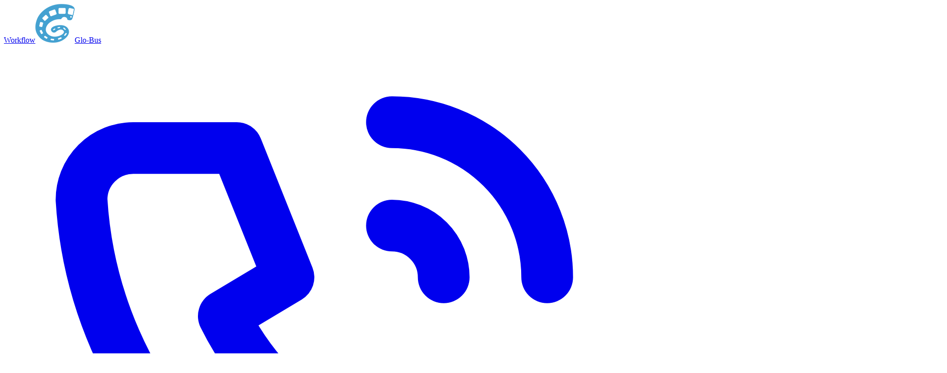

--- FILE ---
content_type: text/html; charset=UTF-8
request_url: https://glo-bus.travel/avtobus-bilet/krivoj-rog-simferopol
body_size: 9348
content:
<!DOCTYPE html>
<html lang="ru" >
    <head  prefix="og: http://ogp.me/ns# fb: http://ogp.me/ns/fb# website: http://ogp.me/ns/website#">
        <meta charset="utf-8">
        <meta name="viewport" content="width=device-width, initial-scale=1">
        <meta name="yandex-verification" content="70226767fac9b5f2" />

        <link rel="shortcut icon" href="/img/icon.png" >
                <link rel="canonical" href="https://glo-bus.travel/avtobus-bilet/krivoj-rog-simferopol">
        <title> Автобус Кривой Рог  -  Симферополь 🚍  Расписание и цены, бронь мест! - Glo-Bus</title>

<meta name="description" content="👉 Кривой Рог-Симферополь - автобусные пассажирские перевозки. 👉 У нас Вы можете забронировать места, купить билет. 👉
        Цены, расписания и маршруты выезда/прибытия на сайте указаны актуальные! 👉 Закажите у нас поездку Кривой Рог - Симферополь.">

<meta property="og:type" content="website">
<meta property="og:site_name" content="https://glo-bus.travel">
<meta property="og:title" content=" Автобус Кривой Рог  -  Симферополь 🚍  Расписание и цены, бронь мест!">
<meta property="og:description" content="👉 Кривой Рог-Симферополь - автобусные пассажирские перевозки. 👉 У нас Вы можете забронировать места, купить билет. 👉
        Цены, расписания и маршруты выезда/прибытия на сайте указаны актуальные! 👉 Закажите у нас поездку Кривой Рог - Симферополь.">

<meta property="og:image" content="https://glo-bus.travel/img/og.jpg" />

<script type="application/ld+json">
{
    "@context":"http:\/\/schema.org",
    "@type":"WebSite",
    "@id":"#website",
    "url":"https://glo-bus.travel",
    "name":"GloBusTravel"
}
</script>
<script type="application/ld+json">
{
    "@context": "https://schema.org",
    "@type": "LocalBusiness",
    "name": "glo-bus.travel",
    "image": "https://glo-bus.travel/img/logo.png",
    "url": "https://glo-bus.travel",
    "telephone": "+79783334444",
    "address": {
        "@type": "PostalAddress",
        "streetAddress": "	ул. Северная д 15В",
        "addressLocality": "Краснодар",
        "postalCode": "350038",
        "addressCountry": "Россия"
    },
    "openingHours": [
        "Mo-Su 00:00-00:00"
    ]
}
</script>
<script type="application/ld+json">
{
    "@context":"http:\/\/schema.org",
    "@type":"Organization",
    "url":"https://glo-bus.travel",
    "@id":"#organization",
    "name":"GloBusTravel",
    "logo":"/img/logo.png"
    }
</script>

<script type="application/ld+json">
    {
        "@context":"http:\/\/schema.org",
        "@type":"BusTrip",
        "url":"https://glo-bus.travel/avtobus-bilet/krivoj-rog-simferopol",
        "departureBusStop":{"type":"BusStop","name":"Кривой Рог"},
        "arrivalBusStop":{"type":"BusStop","name":"Симферополь"}
    }
</script>



        <script type="application/ld+json">
        {
          "@context": "https://schema.org",
          "@type": "BreadcrumbList",
          "itemListElement": [{
            "@type": "ListItem",
            "position": 1,
            "name": "Главная",
            "item": "https://glo-bus.travel"
          },

                    {
            "@type": "ListItem",
            "position": 2,
            "name": "Украина - Крым",
            "item": "https://glo-bus.travel/bus/ukraina-krym"
          },
          
          {
            "@type": "ListItem",
            "position": 3,
            "name": "Кривой Рог / Симферополь"
          }]
        }
    </script>
        
        <!-- Styles -->
        <link rel="preload" as="style" href="https://glo-bus.travel/build/assets/front-app-Luvy5-N0.css" /><link rel="stylesheet" href="https://glo-bus.travel/build/assets/front-app-Luvy5-N0.css" />
    </head>
    <body class="bg-gray-100">


    <div id="app">

                <header  class="bg-white">
            <div class="relative bg-white">
            <div class="flex justify-between items-center max-w-7xl mx-auto px-4 py-4 sm:px-6 md:justify-start md:space-x-10 lg:px-8">
                <div class="flex justify-start lg:w-0 lg:flex-1">
                    <a href="#">
                        <span class="sr-only">Workflow</span>
                        <a href="/">
                            <img class="h-8 w-auto sm:h-10 inline-block" src="/img/logo.png" width="80" height="79" alt="Glo-Bus"  title="Glo-Bus">
                            <span class="align-middle font-light text-sky-600 text-xl ml-2 hidden md:inline">Glo-Bus</span>
                        </a>
                    </a>
                </div>


                <div class=" flex items-center justify-end md:flex-1 lg:w-0">


                    <span v-if="this.$store.usr && this.$store.usr.title" class="mx-2" >
                        <a v-if="this.$store.usr.title" v-html="this.$store.usr.title" href="/account/login" class="border-b-2 border-sky-300 font-medium"></a>
                    </span>

                    <a href="/kontakty" @click.prevent="this.$store.showContacts = true" class=" mx-1 flex size-10 flex-none items-center justify-center rounded-lg bg-gray-100 hover:bg-gray-200 group-hover:bg-white">
                        <svg class="size-6 text-gray-600 hover:text-gray-800 group-hover:text-indigo-600"   viewBox="0 0 24 24" stroke-width="2" stroke="currentColor" fill="none" stroke-linecap="round" stroke-linejoin="round">
                            <path stroke="none" d="M0 0h24v24H0z"/>  <path d="M5 4h4l2 5l-2.5 1.5a11 11 0 0 0 5 5l1.5 -2.5l5 2v4a2 2 0 0 1 -2 2a16 16 0 0 1 -15 -15a2 2 0 0 1 2 -2" />  <path d="M15 7a2 2 0 0 1 2 2" />  <path d="M15 3a6 6 0 0 1 6 6" />
                        </svg>
                    </a>

                    <a href="/info" @click.prevent="this.$store.showInfo = true" class=" mx-1 flex size-10 flex-none items-center justify-center rounded-lg bg-gray-100 hover:bg-gray-200 group-hover:bg-white">
                        <svg  class="size-6 text-gray-600 hover:text-gray-800 group-hover:text-indigo-600"   fill="none" viewBox="0 0 24 24" stroke="currentColor">
                            <path stroke-linecap="round" stroke-linejoin="round" stroke-width="2" d="M4 6h16M4 10h16M4 14h16M4 18h16"/>
                        </svg>
                    </a>



                </div>
            </div>

            <div   class="hidden md:hidden absolute z-30 top-0 inset-x-0 p-2 transition transform origin-top-right " :class="[this.$store.oMobilMenu ? 'block' : 'hidden']">
                <div class="rounded-lg shadow-lg ring-1 ring-black ring-opacity-5 bg-white divide-y-2 divide-gray-50">
                    <div class="pt-5 pb-6 px-5">
                        <div class="flex items-center justify-between">
                            <div>
                                <a href="/"><img class="h-8 w-auto sm:h-10 inline-block" src="/img/logo.png" alt="Поездка.рф"  title="Поездка.рф"></a>
                            </div>
                            <div class="-mr-2">
                                <button @click="this.$store.state.oMobilMenu = false" type="button" class="bg-white rounded-md p-2 inline-flex items-center justify-center
                                text-gray-400 hover:text-gray-500 hover:bg-gray-100 focus:outline-none focus:ring-2 focus:ring-inset focus:ring-indigo-500">
                                    <span class="sr-only">Закрыть меню</span>
                                    <svg class="h-6 w-6" xmlns="http://www.w3.org/2000/svg" fill="none" viewBox="0 0 24 24" stroke="currentColor" aria-hidden="true">
                                        <path stroke-linecap="round" stroke-linejoin="round" stroke-width="2" d="M6 18L18 6M6 6l12 12" />
                                    </svg>
                                </button>
                            </div>
                        </div>


                        <div class="mt-6">
                            <nav class="grid grid-cols-1 gap-7">
                                <a href="/kontakty" @click.prevent="this.$store.showContacts = true; this.$store.oMobilMenu = false;"  class=" -m-3 p-3 flex items-center rounded-lg hover:bg-gray-50">
                                    <div class="flex-shrink-0 flex items-center justify-center h-10 w-10 rounded-md bg-sky-600 text-white">

                                        <svg class="h-6 w-6"  width="24" height="24" viewBox="0 0 24 24" stroke-width="2" stroke="currentColor" fill="none" stroke-linecap="round" stroke-linejoin="round">
                                            <path stroke="none" d="M0 0h24v24H0z"/>  <path d="M5 4h4l2 5l-2.5 1.5a11 11 0 0 0 5 5l1.5 -2.5l5 2v4a2 2 0 0 1 -2 2a16 16 0 0 1 -15 -15a2 2 0 0 1 2 -2" />
                                        </svg>

                                    </div>
                                    <div class="ml-4 text-base font-medium text-gray-900">
                                        Контакты
                                    </div>
                                </a>

                                <a href="/info"  @click.prevent="this.$store.showInfo = true; this.$store.oMobilMenu = false;"  class="-m-3 p-3 flex items-center rounded-lg hover:bg-gray-50">
                                    <div class="flex-shrink-0 flex items-center justify-center h-10 w-10 rounded-md bg-sky-600 text-white">
                                        <svg class="h-6 w-6"  fill="none" viewBox="0 0 24 24" stroke="currentColor">
                                            <path stroke-linecap="round" stroke-linejoin="round" stroke-width="2" d="M13 16h-1v-4h-1m1-4h.01M21 12a9 9 0 11-18 0 9 9 0 0118 0z"/>
                                        </svg>

                                    </div>
                                    <div class="ml-4 text-base font-medium text-gray-900">
                                        Информация
                                    </div>
                                </a>

                                <a v-if="this.$store.passenger" href="/exit"  @click.prevent="this.$store.showInfo = true; this.$store.oMobilMenu = false;" class="hidden -m-3 p-3 items-center rounded-lg hover:bg-gray-50">
                                    <div class="flex-shrink-0 flex items-center justify-center h-10 w-10 rounded-md bg-sky-600 text-white">
                                        <svg class="h-6 w-6"  viewBox="0 0 24 24" stroke-width="2" stroke="currentColor" fill="none" stroke-linecap="round" stroke-linejoin="round">
                                            <path stroke="none" d="M0 0h24v24H0z"/>  <path d="M14 8v-2a2 2 0 0 0 -2 -2h-7a2 2 0 0 0 -2 2v12a2 2 0 0 0 2 2h7a2 2 0 0 0 2 -2v-2" />  <path d="M20 12h-13l3 -3m0 6l-3 -3" />
                                        </svg>
                                    </div>
                                    <div class="ml-4 text-base font-medium text-gray-900">
                                        Выйти
                                    </div>
                                </a>
                                <a v-else href="/vhod"  @click.prevent="this.$store.showInfo = true; this.$store.oMobilMenu = false;" class="hidden -m-3 p-3 items-center rounded-lg hover:bg-gray-50">
                                    <div class=" flex-shrink-0 flex items-center justify-center h-10 w-10 rounded-md bg-sky-600 text-white">
                                        <svg class="h-6 w-6 "  viewBox="0 0 24 24"  fill="none"  stroke="currentColor"  stroke-width="2"  stroke-linecap="round"  stroke-linejoin="round">
                                            <path d="M15 3h4a2 2 0 0 1 2 2v14a2 2 0 0 1-2 2h-4" />  <polyline points="10 17 15 12 10 7" />  <line x1="15" y1="12" x2="3" y2="12" />
                                        </svg>

                                    </div>
                                    <div class="ml-4 text-base font-medium text-gray-900">
                                        Войти
                                    </div>
                                </a>

                            </nav>
                        </div>
                    </div>
                    <div class="py-6 px-5 hidden" >
                        <div class="mt-6">
                            <a href="#" class="w-full flex items-center justify-center px-4 py-2 border border-transparent rounded-md shadow-sm text-base font-medium text-white bg-indigo-600 hover:bg-indigo-700">
                                Личный кабинет
                            </a>
                        </div>
                    </div>
                </div>
            </div>
        </div>

        <Contacts></Contacts>

        <Info></Info>
        </header>
        

        <Loc v-if="this.$store.locationShow"></Loc>
        <Notification></Notification>


        <!-- Page Content -->
        <main>
        <!-- Голова -->
        <div class="relative" id="search_block" ref="searchTitle" >
    <div class="absolute inset-x-0 bottom-0 h-1/2 bg-gray-100"></div>
    <div class=" mx-auto ">
        <div class="relative ">
            <div class="absolute inset-0">
                <img class="h-full w-full object-cover" src="/img/mainbanner.jpg">
                <div class="absolute inset-0 mix-blend-multiply"></div>
            </div>
            <div class="relative px-4 pt-8 pb-14 sm:px-6 lg:px-8">

                <header_menu></header_menu>

                <h1 class="text-center tracking-tight text-white mt-8 " >
                    <span class="text-sm block">Билеты на автобус</span>
                    <span class="text-xl block">Кривой Рог  -  Симферополь</span>
                </h1>

                <Search ref="search"></Search>

            </div>
        </div>
    </div>
</div>

        <div id="phones" class=" w-full" ></div>

        <div class="bg-gray-100 " >

                
              <Trips  @pick="pick()" :datas="{&quot;id&quot;:1284,&quot;title&quot;:&quot;\u041a\u0440\u0438\u0432\u043e\u0439 \u0420\u043e\u0433 \/ \u0421\u0438\u043c\u0444\u0435\u0440\u043e\u043f\u043e\u043b\u044c&quot;,&quot;description&quot;:null,&quot;seo_title&quot;:null,&quot;seo_description&quot;:null,&quot;seo_keys&quot;:null,&quot;slug&quot;:&quot;krivoj-rog-simferopol&quot;,&quot;is_published&quot;:1,&quot;created_at&quot;:null,&quot;published_at&quot;:&quot;2022-12-19 17:14:30&quot;,&quot;deleted_at&quot;:null,&quot;city1_id&quot;:77,&quot;city2_id&quot;:5,&quot;photo&quot;:null,&quot;rubric_title&quot;:&quot;\u0423\u043a\u0440\u0430\u0438\u043d\u0430 - \u041a\u0440\u044b\u043c&quot;,&quot;rubric_slug&quot;:&quot;ukraina-krym&quot;,&quot;city1_title&quot;:&quot;\u041a\u0440\u0438\u0432\u043e\u0439 \u0420\u043e\u0433&quot;,&quot;city2_title&quot;:&quot;\u0421\u0438\u043c\u0444\u0435\u0440\u043e\u043f\u043e\u043b\u044c&quot;,&quot;city1_id_alt&quot;:75,&quot;city2_id_alt&quot;:null,&quot;country1_id&quot;:1,&quot;country2_id&quot;:2}" ></Trips>


        </div>

        <div class="max-w-7xl mx-auto  seo_text text-sm">
    <div class="mx-4 my-8 lg:mx-0 rounded  shadow-sm bg-white text-gray-500 p-6">

        

        <div class="text-center mt-2" >
            <a href="/">Пассажирские перевозки</a> -
                            <a href="/bus/ukraina-krym">Украина - Крым</a>
                        - <span class="font-medium">Кривой Рог - Симферополь</span>
        </div>

        

        
    </div>
</div>

                    <section class="relative mx-auto  max-w-7xl pb-8 mt-8 lg:px-0 sm:px-4 px-4 " aria-labelledby="contact-heading">
    <h2 class="sr-only" id="contact-heading">Contact us</h2>
    <div class="grid grid-cols-1 gap-y-10 lg:grid-cols-3 lg:gap-y-0 lg:gap-x-8">

                    <div class="flex flex-col rounded bg-white shadow-xl mb-4">
                <div class="relative flex-1 px-4 pt-8 pb-2 ">

                                        <div class="absolute top-0 inline-block -translate-y-1/2 transform rounded  p-2 shadow-lg bg-green-600">
                        <svg class="h-5 w-5 text-white" xmlns="http://www.w3.org/2000/svg" fill="none" viewBox="0 0 24 24" stroke-width="1.5" stroke="currentColor" aria-hidden="true">
                            <path stroke-linecap="round" stroke-linejoin="round" d="M12 7.5h1.5m-1.5 3h1.5m-7.5 3h7.5m-7.5 3h7.5m3-9h3.375c.621 0 1.125.504 1.125 1.125V18a2.25 2.25 0 01-2.25 2.25M16.5 7.5V18a2.25 2.25 0 002.25 2.25M16.5 7.5V4.875c0-.621-.504-1.125-1.125-1.125H4.125C3.504 3.75 3 4.254 3 4.875V18a2.25 2.25 0 002.25 2.25h13.5M6 7.5h3v3H6v-3z" />
                        </svg>
                    </div>

                    
                    <h3 class="text-sm font-medium text-gray-900">
                        <a href="/dokumenty-dlia-vieezda-v-stranu" class="hover:text-sky-800">Документы для въезда в страну</a>
                    </h3>
                    <div class="mt-2 text-xs text-gray-500">
                        Документы для ВЪЕЗДА в страну
&amp;nbsp;



&amp;nbsp;

Вьезд в страну


Кто вьезжает...
                    </div>

                    
                </div>
                <div class="rounded-bl-2xl rounded-br-2xl bg-gray-50 p-2 px-4 ">
                    <a href="/dokumenty-dlia-vieezda-v-stranu" class="text-sm font-medium text-sky-700 hover:text-sky-600 float-left">Читать<span aria-hidden="true"> →</span></a>

                                    </div>
            </div>
                    <div class="flex flex-col rounded bg-white shadow-xl mb-4">
                <div class="relative flex-1 px-4 pt-8 pb-2 ">

                                        <div class="absolute top-0 inline-block -translate-y-1/2 transform rounded  p-2 shadow-lg bg-green-600">
                        <svg class="h-5 w-5 text-white" xmlns="http://www.w3.org/2000/svg" fill="none" viewBox="0 0 24 24" stroke-width="1.5" stroke="currentColor" aria-hidden="true">
                            <path stroke-linecap="round" stroke-linejoin="round" d="M12 7.5h1.5m-1.5 3h1.5m-7.5 3h7.5m-7.5 3h7.5m3-9h3.375c.621 0 1.125.504 1.125 1.125V18a2.25 2.25 0 01-2.25 2.25M16.5 7.5V18a2.25 2.25 0 002.25 2.25M16.5 7.5V4.875c0-.621-.504-1.125-1.125-1.125H4.125C3.504 3.75 3 4.254 3 4.875V18a2.25 2.25 0 002.25 2.25h13.5M6 7.5h3v3H6v-3z" />
                        </svg>
                    </div>

                    
                    <h3 class="text-sm font-medium text-gray-900">
                        <a href="/dokumenty-dlia-vyezda-iz-strany" class="hover:text-sky-800">Документы для выезда из страны</a>
                    </h3>
                    <div class="mt-2 text-xs text-gray-500">
                        Документы для ВЫЕЗДА из страны
&amp;nbsp;



&amp;nbsp;

Выезды из страны


Кто выезжает...
                    </div>

                    
                </div>
                <div class="rounded-bl-2xl rounded-br-2xl bg-gray-50 p-2 px-4 ">
                    <a href="/dokumenty-dlia-vyezda-iz-strany" class="text-sm font-medium text-sky-700 hover:text-sky-600 float-left">Читать<span aria-hidden="true"> →</span></a>

                                    </div>
            </div>
                    <div class="flex flex-col rounded bg-white shadow-xl mb-4">
                <div class="relative flex-1 px-4 pt-8 pb-2 ">

                                        <div class="absolute top-0 inline-block -translate-y-1/2 transform rounded  p-2 shadow-lg bg-sky-600">
                        <svg class="h-5 w-5 text-white" xmlns="http://www.w3.org/2000/svg" fill="none" viewBox="0 0 24 24" stroke-width="1.5" stroke="currentColor" aria-hidden="true">
                            <path stroke-linecap="round" stroke-linejoin="round" d="M12 7.5h1.5m-1.5 3h1.5m-7.5 3h7.5m-7.5 3h7.5m3-9h3.375c.621 0 1.125.504 1.125 1.125V18a2.25 2.25 0 01-2.25 2.25M16.5 7.5V18a2.25 2.25 0 002.25 2.25M16.5 7.5V4.875c0-.621-.504-1.125-1.125-1.125H4.125C3.504 3.75 3 4.254 3 4.875V18a2.25 2.25 0 002.25 2.25h13.5M6 7.5h3v3H6v-3z" />
                        </svg>
                    </div>

                    
                    <h3 class="text-sm font-medium text-gray-900">
                        <a href="/dlia-putesestvennikov-s-detmi" class="hover:text-sky-800">Для путешественников с детьми</a>
                    </h3>
                    <div class="mt-2 text-xs text-gray-500">
                        ❗️ВАЖНАЯ ИНФОРМАЦИЯ для путешественников С ДЕТЬМИ❗️
&amp;nbsp;
В 2024 году: чтобы выехать...
                    </div>

                    
                </div>
                <div class="rounded-bl-2xl rounded-br-2xl bg-gray-50 p-2 px-4 ">
                    <a href="/dlia-putesestvennikov-s-detmi" class="text-sm font-medium text-sky-700 hover:text-sky-600 float-left">Читать<span aria-hidden="true"> →</span></a>

                                        <time datetime="2024-02-20 00:39:10" class="float-right text-xs text-gray-500">20.02.2024 00:02</time>
                                    </div>
            </div>
                    <div class="flex flex-col rounded bg-white shadow-xl mb-4">
                <div class="relative flex-1 px-4 pt-8 pb-2 ">

                                        <div class="absolute top-0 inline-block -translate-y-1/2 transform rounded  p-2 shadow-lg bg-sky-600">
                        <svg class="h-5 w-5 text-white" xmlns="http://www.w3.org/2000/svg" fill="none" viewBox="0 0 24 24" stroke-width="1.5" stroke="currentColor" aria-hidden="true">
                            <path stroke-linecap="round" stroke-linejoin="round" d="M12 7.5h1.5m-1.5 3h1.5m-7.5 3h7.5m-7.5 3h7.5m3-9h3.375c.621 0 1.125.504 1.125 1.125V18a2.25 2.25 0 01-2.25 2.25M16.5 7.5V18a2.25 2.25 0 002.25 2.25M16.5 7.5V4.875c0-.621-.504-1.125-1.125-1.125H4.125C3.504 3.75 3 4.254 3 4.875V18a2.25 2.25 0 002.25 2.25h13.5M6 7.5h3v3H6v-3z" />
                        </svg>
                    </div>

                    
                    <h3 class="text-sm font-medium text-gray-900">
                        <a href="/vremia-proxozdeniia-tamozni" class="hover:text-sky-800">Время прохождения таможни</a>
                    </h3>
                    <div class="mt-2 text-xs text-gray-500">
                        Информация о среднем времени проезда транспортных средств через пункты пропуска можно узнать...
                    </div>

                    
                </div>
                <div class="rounded-bl-2xl rounded-br-2xl bg-gray-50 p-2 px-4 ">
                    <a href="/vremia-proxozdeniia-tamozni" class="text-sm font-medium text-sky-700 hover:text-sky-600 float-left">Читать<span aria-hidden="true"> →</span></a>

                                        <time datetime="2024-02-02 21:01:47" class="float-right text-xs text-gray-500">02.02.2024 21:02</time>
                                    </div>
            </div>
                    <div class="flex flex-col rounded bg-white shadow-xl mb-4">
                <div class="relative flex-1 px-4 pt-8 pb-2 ">

                                        <div class="absolute top-0 inline-block -translate-y-1/2 transform rounded  p-2 shadow-lg bg-sky-600">
                        <svg class="h-5 w-5 text-white" xmlns="http://www.w3.org/2000/svg" fill="none" viewBox="0 0 24 24" stroke-width="1.5" stroke="currentColor" aria-hidden="true">
                            <path stroke-linecap="round" stroke-linejoin="round" d="M12 7.5h1.5m-1.5 3h1.5m-7.5 3h7.5m-7.5 3h7.5m3-9h3.375c.621 0 1.125.504 1.125 1.125V18a2.25 2.25 0 01-2.25 2.25M16.5 7.5V18a2.25 2.25 0 002.25 2.25M16.5 7.5V4.875c0-.621-.504-1.125-1.125-1.125H4.125C3.504 3.75 3 4.254 3 4.875V18a2.25 2.25 0 002.25 2.25h13.5M6 7.5h3v3H6v-3z" />
                        </svg>
                    </div>

                    
                    <h3 class="text-sm font-medium text-gray-900">
                        <a href="/vezd-v-rossiiu-s-pasportom-grazdanina-ukrainy" class="hover:text-sky-800">Въезд в Россию с паспортом гражданина Украины</a>
                    </h3>
                    <div class="mt-2 text-xs text-gray-500">
                        При наличии гражданства России смогут вьехать сразу в РФ, через все пункты...
                    </div>

                    
                </div>
                <div class="rounded-bl-2xl rounded-br-2xl bg-gray-50 p-2 px-4 ">
                    <a href="/vezd-v-rossiiu-s-pasportom-grazdanina-ukrainy" class="text-sm font-medium text-sky-700 hover:text-sky-600 float-left">Читать<span aria-hidden="true"> →</span></a>

                                        <time datetime="2023-10-25 13:22:50" class="float-right text-xs text-gray-500">25.10.2023 13:10</time>
                                    </div>
            </div>
                    <div class="flex flex-col rounded bg-white shadow-xl mb-4">
                <div class="relative flex-1 px-4 pt-8 pb-2 ">

                                        <div class="absolute top-0 inline-block -translate-y-1/2 transform rounded  p-2 shadow-lg bg-sky-600">
                        <svg class="h-5 w-5 text-white" xmlns="http://www.w3.org/2000/svg" fill="none" viewBox="0 0 24 24" stroke-width="1.5" stroke="currentColor" aria-hidden="true">
                            <path stroke-linecap="round" stroke-linejoin="round" d="M12 7.5h1.5m-1.5 3h1.5m-7.5 3h7.5m-7.5 3h7.5m3-9h3.375c.621 0 1.125.504 1.125 1.125V18a2.25 2.25 0 01-2.25 2.25M16.5 7.5V18a2.25 2.25 0 002.25 2.25M16.5 7.5V4.875c0-.621-.504-1.125-1.125-1.125H4.125C3.504 3.75 3 4.254 3 4.875V18a2.25 2.25 0 002.25 2.25h13.5M6 7.5h3v3H6v-3z" />
                        </svg>
                    </div>

                    
                    <h3 class="text-sm font-medium text-gray-900">
                        <a href="/ialta-v-desiatke-populiarnyx-napravlenii-dlia-otdyxa-v-noiabre-i-dekabre" class="hover:text-sky-800">Можно ли сейчас ехать в Крым?</a>
                    </h3>
                    <div class="mt-2 text-xs text-gray-500">
                        Крым открыт&amp;nbsp;для туристов. Выезд из Крыма также не запрещен.&amp;nbsp;При въезде в Крым...
                    </div>

                    
                </div>
                <div class="rounded-bl-2xl rounded-br-2xl bg-gray-50 p-2 px-4 ">
                    <a href="/ialta-v-desiatke-populiarnyx-napravlenii-dlia-otdyxa-v-noiabre-i-dekabre" class="text-sm font-medium text-sky-700 hover:text-sky-600 float-left">Читать<span aria-hidden="true"> →</span></a>

                                        <time datetime="2022-11-12 15:24:13" class="float-right text-xs text-gray-500">12.11.2022 15:11</time>
                                    </div>
            </div>
        

    </div>
</section>
        
        <!-- Мобил. приложение  -->
        <div class=" bg-sky-600 w-full text-white mt-6">
    <div class="max-w-7xl mx-auto p-12 md:grid md:grid-cols-3 md:gap-4 text-center">
        <div class="col-span-2">
            <h3 class="text-lg  mb-4">Скачайте мобильное приложение</h3>
            <ul class="inline">
                <li class="inline-block mx-4 my-4">
                    <a href="https://apps.apple.com/app/glo-bus-travel/id1664886623?platform=iphone" target="_blank" onclick="yaCounter47470933.reachGoal('appstore')">
                        <img src="/img/button-apple-1.png" width="201" height="50"  loading="lazy">
                    </a>
                </li>
                <li class="inline-block mx-4 my-4">
                    <a href="https://apps.rustore.ru/app/travel.globus.app" target="_blank" onclick="yaCounter47470933.reachGoal('playmarket')">
                        <img src="/img/button-play-1.png" width="201" height="50"  loading="lazy">
                    </a>
                </li>
                <li class="inline-block mx-4 my-4">
                    <a href="https://t.me/Bus24ru_bot" onclick="yaCounter47470933.reachGoal('telegram'); return true;" target="_blank">
                        <img src="/img/button-telegram.png" width="201" height="50"  loading="lazy">
                    </a>
                </li>
            </ul>
        </div>
        <div class="relative ">
            <img src="/img/phones.png"
                 width="300"
                 height="384"
                 class="absolute -bottom-20 hidden md:block"
                 alt="Заказать билет на автобус через мобильное приложение. Расписание и цены!"
                 title="Заказать билет на автобус через мобильное приложение. Расписание и цены!"
                 loading="lazy">
        </div>

    </div>
</div>

    </main>


    </div>



            <footer  class="bg-gray-700  ">
    <div class="max-w-7xl mx-auto py-12 px-4 overflow-hidden sm:px-6 lg:px-8">
        <nav class="-mx-5 -my-2 flex flex-wrap justify-center" aria-label="Footer">
            <div class="px-5 py-2">
                <a href="/o-proekte" class="text-base text-gray-400 hover:text-gray-300">
                    О нас
                </a>
            </div>

            <div class="px-5 py-2">
                <a href="/blog" class="text-base text-gray-400 hover:text-gray-300">
                    Блог
                </a>
            </div>

            <div class="px-5 py-2">
                <a href="/kontakty" class="text-base text-gray-400 hover:text-gray-300">
                    Контакты
                </a>
            </div>

            <div class="px-5 py-2">
                <a href="/info" class="text-base text-gray-400 hover:text-gray-300">
                    Информация
                </a>
            </div>

            <div class="px-5 py-2">
                <a href="/cities" class="text-base text-gray-400 hover:text-gray-300">
                    Города
                </a>
            </div>

            <div class="px-5 py-2">
                <a href="/perevozcikam" class="text-base text-gray-400 hover:text-gray-300">
                    Перевозчикам
                </a>
            </div>


            <div class="px-5 py-2">
                <a href="/voditeliam" class="text-base text-gray-400 hover:text-gray-300">
                    Водителям
                </a>
            </div>


        </nav>
        <div class="mt-8 flex justify-center space-x-6">
            <a href="https://www.facebook.com/groups/globustravel" class="text-gray-400 hover:text-gray-300" onclick="yaCounter47470933.reachGoal('fb')">
                <span class="sr-only">Facebook</span>
                <svg class="h-6 w-6" fill="currentColor" viewBox="0 0 24 24" aria-hidden="true">
                    <path fill-rule="evenodd" d="M22 12c0-5.523-4.477-10-10-10S2 6.477 2 12c0 4.991 3.657 9.128 8.438 9.878v-6.987h-2.54V12h2.54V9.797c0-2.506 1.492-3.89 3.777-3.89 1.094 0 2.238.195 2.238.195v2.46h-1.26c-1.243 0-1.63.771-1.63 1.562V12h2.773l-.443 2.89h-2.33v6.988C18.343 21.128 22 16.991 22 12z" clip-rule="evenodd" />
                </svg>
            </a>

            <a href="https://www.instagram.com/glo_bus_travel" class="text-gray-400 hover:text-gray-300" onclick="yaCounter47470933.reachGoal('inst')">
                <span class="sr-only">Instagram</span>
                <svg class="h-6 w-6" fill="currentColor" viewBox="0 0 24 24" aria-hidden="true">
                    <path fill-rule="evenodd" d="M12.315 2c2.43 0 2.784.013 3.808.06 1.064.049 1.791.218 2.427.465a4.902 4.902 0 011.772 1.153 4.902 4.902 0 011.153 1.772c.247.636.416 1.363.465 2.427.048 1.067.06 1.407.06 4.123v.08c0 2.643-.012 2.987-.06 4.043-.049 1.064-.218 1.791-.465 2.427a4.902 4.902 0 01-1.153 1.772 4.902 4.902 0 01-1.772 1.153c-.636.247-1.363.416-2.427.465-1.067.048-1.407.06-4.123.06h-.08c-2.643 0-2.987-.012-4.043-.06-1.064-.049-1.791-.218-2.427-.465a4.902 4.902 0 01-1.772-1.153 4.902 4.902 0 01-1.153-1.772c-.247-.636-.416-1.363-.465-2.427-.047-1.024-.06-1.379-.06-3.808v-.63c0-2.43.013-2.784.06-3.808.049-1.064.218-1.791.465-2.427a4.902 4.902 0 011.153-1.772A4.902 4.902 0 015.45 2.525c.636-.247 1.363-.416 2.427-.465C8.901 2.013 9.256 2 11.685 2h.63zm-.081 1.802h-.468c-2.456 0-2.784.011-3.807.058-.975.045-1.504.207-1.857.344-.467.182-.8.398-1.15.748-.35.35-.566.683-.748 1.15-.137.353-.3.882-.344 1.857-.047 1.023-.058 1.351-.058 3.807v.468c0 2.456.011 2.784.058 3.807.045.975.207 1.504.344 1.857.182.466.399.8.748 1.15.35.35.683.566 1.15.748.353.137.882.3 1.857.344 1.054.048 1.37.058 4.041.058h.08c2.597 0 2.917-.01 3.96-.058.976-.045 1.505-.207 1.858-.344.466-.182.8-.398 1.15-.748.35-.35.566-.683.748-1.15.137-.353.3-.882.344-1.857.048-1.055.058-1.37.058-4.041v-.08c0-2.597-.01-2.917-.058-3.96-.045-.976-.207-1.505-.344-1.858a3.097 3.097 0 00-.748-1.15 3.098 3.098 0 00-1.15-.748c-.353-.137-.882-.3-1.857-.344-1.023-.047-1.351-.058-3.807-.058zM12 6.865a5.135 5.135 0 110 10.27 5.135 5.135 0 010-10.27zm0 1.802a3.333 3.333 0 100 6.666 3.333 3.333 0 000-6.666zm5.338-3.205a1.2 1.2 0 110 2.4 1.2 1.2 0 010-2.4z" clip-rule="evenodd" />
                </svg>
            </a>

            <a href="https://twitter.com/Glo_Bus_Travel" class="text-gray-400 hover:text-gray-300" onclick="yaCounter47470933.reachGoal('tw')">
                <span class="sr-only">Twitter</span>
                <svg class="h-6 w-6" fill="currentColor" viewBox="0 0 24 24" aria-hidden="true">
                    <path d="M8.29 20.251c7.547 0 11.675-6.253 11.675-11.675 0-.178 0-.355-.012-.53A8.348 8.348 0 0022
                    5.92a8.19 8.19 0 01-2.357.646 4.118 4.118 0 001.804-2.27 8.224 8.224 0 01-2.605.996 4.107 4.107 0 00-6.993 3.743 11.65 11.65
                    0 01-8.457-4.287 4.106 4.106 0 001.27 5.477A4.072 4.072 0 012.8 9.713v.052a4.105 4.105 0 003.292 4.022 4.095 4.095 0 01-1.853.07
                    4.108 4.108 0 003.834 2.85A8.233 8.233 0 012 18.407a11.616 11.616 0 006.29 1.84" />
                </svg>
            </a>

            <span
                class="apple-business-chat-message-container inline-block"
                data-apple-business-id="60928ac3-b479-428b-ba3d-a22e242f3932"
                data-apple-icon-color="#009dcb"
                data-apple-icon-background-color="009dcb"
                data-apple-icon-scale="0.6"

            ></span>



        </div>


        <p class="mt-8 text-center text-base text-gray-400">
            <a href="/polzovatelskoe-soglashenie" class="text-gray-400 hover:text-gray-300">Пользовательское соглашение</a> |
            <a href="/politika-konfidencialnosti" class="text-gray-400 hover:text-gray-300">Политика конфиденциальности</a><br /> &copy; Поездка.РФ
        </p>

    </div>

</footer>


<!-- JiVoSite -->
<script type="text/javascript">
    (function(){ var widget_id = '2N1dm5kLFv';var d=document;var w=window;function l(){
        var s = document.createElement('script'); s.type = 'text/javascript'; s.async = true; s.src = '//code.jivosite.com/script/widget/'+widget_id;
        var ss = document.getElementsByTagName('script')[0]; ss.parentNode.insertBefore(s, ss);}
        if(d.readyState=='complete'){l();}else{if(w.attachEvent){w.attachEvent('onload',l);}else{w.addEventListener('load',l,false);}}})();
</script>
<!-- JiVoSite -->

<script src="https://static.cdn-apple.com/businesschat/start-chat-button/2/index.js"></script>
    

    <link rel="preload" as="style" href="https://glo-bus.travel/build/assets/LocationOrder-CACq8zhJ.css" /><link rel="preload" as="style" href="https://glo-bus.travel/build/assets/front-app-JBOCobhp.css" /><link rel="modulepreload" href="https://glo-bus.travel/build/assets/front-app-Bd3irwQS.js" /><link rel="modulepreload" href="https://glo-bus.travel/build/assets/_plugin-vue_export-helper-DAV86_SU.js" /><link rel="modulepreload" href="https://glo-bus.travel/build/assets/Info-DZ8CM-w9.js" /><link rel="modulepreload" href="https://glo-bus.travel/build/assets/Notification-BzVwYecr.js" /><link rel="modulepreload" href="https://glo-bus.travel/build/assets/LocationOrder-Dti-wqDw.js" /><link rel="modulepreload" href="https://glo-bus.travel/build/assets/vue-datepicker-CkyxjsmA.js" /><link rel="modulepreload" href="https://glo-bus.travel/build/assets/Trips-DpIqLjqC.js" /><link rel="modulepreload" href="https://glo-bus.travel/build/assets/vuedraggable.umd-Dpfr7B0C.js" /><link rel="modulepreload" href="https://glo-bus.travel/build/assets/transition-uso_uYt_.js" /><link rel="modulepreload" href="https://glo-bus.travel/build/assets/keyboard-BsaR3GoE.js" /><link rel="modulepreload" href="https://glo-bus.travel/build/assets/hidden-DgkipMkk.js" /><link rel="modulepreload" href="https://glo-bus.travel/build/assets/CarrierOrder-DcqLBdsC.js" /><link rel="stylesheet" href="https://glo-bus.travel/build/assets/LocationOrder-CACq8zhJ.css" /><link rel="stylesheet" href="https://glo-bus.travel/build/assets/front-app-JBOCobhp.css" /><script type="module" src="https://glo-bus.travel/build/assets/front-app-Bd3irwQS.js"></script>

    <!-- Yandex.Metrika counter -->
    <script type="text/javascript" >
        (function (d, w, c) {
            (w[c] = w[c] || []).push(function() {
                try {
                    w.yaCounter47470933 = new Ya.Metrika({
                        id:47470933,
                        clickmap:true,
                        trackLinks:true,
                        accurateTrackBounce:true,
                        webvisor:true
                    });
                } catch(e) { }
            });

            var n = d.getElementsByTagName("script")[0],
                x = "https://cdn.jsdelivr.net/npm/yandex-metrica-watch/watch.js",
                s = d.createElement("script"),
                f = function () { n.parentNode.insertBefore(s, n); };
            for (var i = 0; i < document.scripts.length; i++) {
                if (document.scripts[i].src === x) { return; }
            }
            s.type = "text/javascript";
            s.async = true;
            s.src = x;

            if (w.opera == "[object Opera]") {
                d.addEventListener("DOMContentLoaded", f, false);
            } else { f(); }
        })(document, window, "yandex_metrika_callbacks");
    </script>
    <noscript><div><img src="https://mc.yandex.ru/watch/47470933" style="position:absolute; left:-9999px;" alt="" /></div></noscript>
    <!-- /Yandex.Metrika counter -->


    </body>
</html>




--- FILE ---
content_type: text/css
request_url: https://glo-bus.travel/build/assets/LocationOrder-CACq8zhJ.css
body_size: -23
content:
.yandex-container{height:400px;width:100%}#baloon{width:50px;height:50px}


--- FILE ---
content_type: text/css
request_url: https://glo-bus.travel/build/assets/front-app-JBOCobhp.css
body_size: 3356
content:
.dp__input_wrap{position:relative;width:100%;box-sizing:unset}.dp__input_wrap:focus{border-color:var(--dp-border-color-hover);outline:none}.dp__input{background-color:var(--dp-background-color);border-radius:4px;font-family:-apple-system,blinkmacsystemfont,Segoe UI,roboto,oxygen,ubuntu,cantarell,Open Sans,Helvetica Neue,sans-serif;border:1px solid var(--dp-border-color);outline:none;transition:border-color .2s cubic-bezier(.645,.045,.355,1);width:100%;font-size:1rem;line-height:1.5rem;padding:6px 12px;color:var(--dp-text-color);box-sizing:border-box}.dp__input::placeholder{opacity:.7}.dp__input:hover{border-color:var(--dp-border-color-hover)}.dp__input_reg{caret-color:#0000}.dp__input_focus{border-color:var(--dp-border-color-hover)}.dp__disabled{background:var(--dp-disabled-color)}.dp__disabled::placeholder{color:var(--dp-disabled-color-text)}.dp__input_icons{display:inline-block;width:1rem;height:1rem;stroke-width:0;font-size:1rem;line-height:1.5rem;padding:6px 12px;color:var(--dp-icon-color);box-sizing:content-box}.dp__input_icon{cursor:pointer;position:absolute;top:50%;left:0;transform:translateY(-50%);color:var(--dp-icon-color)}.dp__clear_icon{position:absolute;top:50%;right:0;transform:translateY(-50%);cursor:pointer;color:var(--dp-icon-color)}.dp__input_icon_pad{padding-left:35px}.dp__input_valid{box-shadow:0 0 4px var(--dp-success-color);border-color:var(--dp-success-color)}.dp__input_valid:hover{border-color:var(--dp-success-color)}.dp__input_invalid{box-shadow:0 0 4px var(--dp-danger-color);border-color:var(--dp-danger-color)}.dp__input_invalid:hover{border-color:var(--dp-danger-color)}.dp__menu{position:absolute;background:var(--dp-background-color);border-radius:4px;min-width:260px;font-family:-apple-system,blinkmacsystemfont,Segoe UI,roboto,oxygen,ubuntu,cantarell,Open Sans,Helvetica Neue,sans-serif;font-size:1rem;-webkit-user-select:none;user-select:none;border:1px solid var(--dp-menu-border-color);box-sizing:border-box}.dp__menu:after{box-sizing:border-box}.dp__menu:before{box-sizing:border-box}.dp__menu:focus{border:1px solid var(--dp-menu-border-color);outline:none}.dp__menu_index{z-index:99999}.dp__menu_readonly,.dp__menu_disabled{position:absolute;top:0;left:0;right:0;bottom:0;z-index:1}.dp__menu_disabled{background:#ffffff80;cursor:not-allowed}.dp__menu_readonly{background:#0000;cursor:default}.dp__arrow_top{left:50%;top:-1px;height:12px;width:12px;background-color:var(--dp-background-color);position:absolute;border-left:1px solid var(--dp-menu-border-color);border-top:1px solid var(--dp-menu-border-color);transform:translate(-50%,-50%) rotate(45deg)}.dp__arrow_bottom{left:50%;bottom:-1px;height:12px;width:12px;background-color:var(--dp-background-color);position:absolute;border-right:1px solid var(--dp-menu-border-color);border-bottom:1px solid var(--dp-menu-border-color);transform:translate(-50%,50%) rotate(45deg)}.dp__now_wrap{text-align:center;padding:2px 0}.dp__now_button{border:1px solid var(--dp-primary-color);color:var(--dp-primary-color);padding:0 4px;font-weight:700;border-radius:4px;font-size:1rem;cursor:pointer;background:#0000}.dp__preset_ranges,.dp__sidebar_left{padding:5px;border-right:1px solid var(--dp-border-color)}.dp__sidebar_right{padding:5px;border-left:1px solid var(--dp-border-color)}.dp__preset_range{padding:5px}.dp__preset_range:hover{background-color:var(--dp-hover-color);cursor:pointer}.dp__menu_content_wrapper{display:flex}.dp__calendar_wrap{display:flex;justify-content:center;align-items:center;flex-direction:column;font-family:-apple-system,blinkmacsystemfont,Segoe UI,roboto,oxygen,ubuntu,cantarell,Open Sans,Helvetica Neue,sans-serif;flex:0}.dp__calendar_header{position:relative;display:flex;justify-content:center;align-items:center;color:var(--dp-text-color);white-space:nowrap;font-weight:700}.dp__calendar_header_item{text-align:center;flex-grow:1;height:35px;padding:5px;width:35px;box-sizing:border-box}.dp__calendar_row{display:flex;justify-content:center;align-items:center;margin:5px 0}.dp__calendar_item{text-align:center;flex-grow:1;box-sizing:border-box;color:var(--dp-text-color)}.dp__calendar{position:relative}.dp__calendar_header_cell{border-bottom:thin solid var(--dp-border-color);padding:.5rem}.dp__cell_inner{display:flex;align-items:center;text-align:center;justify-content:center;border-radius:4px;height:35px;padding:5px;width:35px;border:1px solid rgba(0,0,0,0);box-sizing:border-box;position:relative}.dp__cell_auto_range_start,.dp__date_hover_start:hover,.dp__range_start{border-bottom-right-radius:0;border-top-right-radius:0}.dp__cell_auto_range_end,.dp__date_hover_end:hover,.dp__range_end{border-bottom-left-radius:0;border-top-left-radius:0}.dp__range_end,.dp__range_start,.dp__active_date{background:var(--dp-primary-color);color:var(--dp-primary-text-color)}.dp__cell_auto_range_end,.dp__cell_auto_range_start{border-top:1px dashed var(--dp-primary-color);border-bottom:1px dashed var(--dp-primary-color)}.dp__date_hover_end:hover,.dp__date_hover_start:hover,.dp__date_hover:hover{background:var(--dp-hover-color);color:var(--dp-hover-text-color)}.dp__cell_offset{color:var(--dp-secondary-color)}.dp__cell_disabled{color:var(--dp-secondary-color);cursor:not-allowed}.dp__range_between{background:var(--dp-hover-color);border-radius:0;border-top:1px solid var(--dp-hover-color);border-bottom:1px solid var(--dp-hover-color)}.dp__range_between_week{background:var(--dp-primary-color);color:var(--dp-primary-text-color);border-radius:0;border-top:1px solid var(--dp-primary-color);border-bottom:1px solid var(--dp-primary-color)}.dp__today{border:1px solid var(--dp-primary-color)}.dp__week_num{color:var(--dp-secondary-color);text-align:center}.dp__cell_auto_range{border-radius:0;border-top:1px dashed var(--dp-primary-color);border-bottom:1px dashed var(--dp-primary-color)}.dp__cell_auto_range_start{border-left:1px dashed var(--dp-primary-color)}.dp__cell_auto_range_end{border-right:1px dashed var(--dp-primary-color)}.dp__calendar_header_separator{width:100%;height:1px;background:var(--dp-border-color)}.dp__calendar_next{margin-left:10px}.dp__marker_line,.dp__marker_dot{height:5px;background-color:var(--dp-marker-color);position:absolute;bottom:0}.dp__marker_dot{width:5px;border-radius:50%;left:50%;transform:translate(-50%)}.dp__marker_line{width:100%;left:0}.dp__marker_tooltip{position:absolute;border-radius:4px;background-color:var(--dp-tooltip-color);padding:5px;border:1px solid var(--dp-border-color);z-index:99999;box-sizing:border-box;cursor:default}.dp__tooltip_content{white-space:nowrap}.dp__tooltip_text{display:flex;align-items:center;flex-flow:row nowrap;color:var(--dp-text-color)}.dp__tooltip_mark{height:5px;width:5px;border-radius:50%;background-color:var(--dp-text-color);color:var(--dp-text-color);margin-right:5px}.dp__arrow_bottom_tp{left:50%;bottom:0;height:8px;width:8px;background-color:var(--dp-tooltip-color);position:absolute;border-right:1px solid var(--dp-border-color);border-bottom:1px solid var(--dp-border-color);transform:translate(-50%,50%) rotate(45deg)}.dp__instance_calendar{position:relative;width:100%}@media only screen and (max-width: 600px){.dp__flex_display{flex-direction:column}}.dp__cell_highlight{background-color:var(--dp-highlight-color)}.dp__month_year_row{display:flex;align-items:center;height:35px;color:var(--dp-text-color);box-sizing:border-box}.dp__inner_nav{display:flex;align-items:center;justify-content:center;cursor:pointer;height:25px;width:25px;color:var(--dp-icon-color);text-align:center;border-radius:50%}.dp__inner_nav svg{height:20px;width:20px}.dp__inner_nav:hover{background:var(--dp-hover-color);color:var(--dp-hover-icon-color)}.dp__inner_nav_disabled:hover,.dp__inner_nav_disabled{background:var(--dp-disabled-color);color:var(--dp-disabled-color-text);cursor:not-allowed}.dp__month_year_select{width:50%;text-align:center;cursor:pointer;height:35px;display:flex;align-items:center;justify-content:center;border-radius:4px;box-sizing:border-box}.dp__month_year_select:hover{background:var(--dp-hover-color);color:var(--dp-hover-text-color)}.dp__month_year_wrap{display:flex;width:100%}.dp__overlay{position:absolute;width:100%;height:100%;background:var(--dp-background-color);top:0;left:0;transition:opacity 1s ease-out;z-index:99999;font-family:-apple-system,blinkmacsystemfont,Segoe UI,roboto,oxygen,ubuntu,cantarell,Open Sans,Helvetica Neue,sans-serif;color:var(--dp-text-color);box-sizing:border-box}.dp__overlay_container::-webkit-scrollbar-track{box-shadow:var(--dp-scroll-bar-background);background-color:var(--dp-scroll-bar-background)}.dp__overlay_container::-webkit-scrollbar{width:5px;background-color:var(--dp-scroll-bar-background)}.dp__overlay_container::-webkit-scrollbar-thumb{background-color:var(--dp-scroll-bar-color);border-radius:10px}.dp__overlay:focus{border:none;outline:none}.dp__container_flex{display:flex}.dp__container_block{display:block}.dp__overlay_container{flex-direction:column;overflow-y:auto}.dp__time_picker_overlay_container{height:100%}.dp__overlay_row{padding:0;box-sizing:border-box;display:flex;margin-left:auto;margin-right:auto;flex-wrap:wrap;max-width:100%;width:100%;align-items:center}.dp__overlay_container>.dp__overlay_row{flex:1}.dp__overlay_col{box-sizing:border-box;width:33%;padding:3px;white-space:nowrap}.dp__overlay_cell_pad{padding:10px 0}.dp__overlay_cell_active{cursor:pointer;border-radius:4px;text-align:center;background:var(--dp-primary-color);color:var(--dp-primary-text-color)}.dp__overlay_cell{cursor:pointer;border-radius:4px;text-align:center}.dp__overlay_cell:hover,.dp__cell_in_between{background:var(--dp-hover-color);color:var(--dp-hover-text-color)}.dp__overlay_action{position:sticky;bottom:0;background:#fff}.dp__over_action_scroll{right:5px;box-sizing:border-box}.dp__overlay_cell_disabled{cursor:not-allowed;background:var(--dp-disabled-color)}.dp__overlay_cell_disabled:hover{background:var(--dp-disabled-color)}.dp__overlay_cell_active_disabled{cursor:not-allowed;background:var(--dp-primary-disabled-color)}.dp__overlay_cell_active_disabled:hover{background:var(--dp-primary-disabled-color)}.dp__month_picker_header{display:flex;width:100%;align-items:center;justify-content:space-between;height:35px}.dp__time_input{width:100%;display:flex;align-items:center;justify-content:center;-webkit-user-select:none;user-select:none;font-family:-apple-system,blinkmacsystemfont,Segoe UI,roboto,oxygen,ubuntu,cantarell,Open Sans,Helvetica Neue,sans-serif;color:var(--dp-text-color)}.dp__time_col_reg{padding:0 20px}.dp__time_col_reg_with_button{padding:0 15px}.dp__time_col_sec{padding:0 10px}.dp__time_col_sec_with_button{padding:0 5px}.dp__time_col{font-size:2rem;text-align:center;display:flex;align-items:center;justify-content:center;flex-direction:column}.dp__time_display{cursor:pointer;color:var(--dp-text-color);border-radius:4px;display:flex;align-items:center;justify-content:center;padding:0 3px}.dp__time_display:hover{background:var(--dp-hover-color);color:var(--dp-hover-text-color)}.dp__inc_dec_button{padding:5px;margin:0;height:32px;width:32px;display:flex;align-items:center;justify-content:center;cursor:pointer;border-radius:50%;color:var(--dp-icon-color);box-sizing:border-box}.dp__inc_dec_button svg{height:32px;width:32px}.dp__inc_dec_button:hover{background:var(--dp-hover-color);color:var(--dp-primary-color)}.dp__inc_dec_button_disabled:hover,.dp__inc_dec_button_disabled{background:var(--dp-disabled-color);color:var(--dp-disabled-color-text);cursor:not-allowed}.dp__pm_am_button{background:var(--dp-primary-color);color:var(--dp-primary-text-color);border:none;padding:10px;border-radius:4px;cursor:pointer}.dp__action_row{display:flex;align-items:center;width:100%;padding:10px;box-sizing:border-box;color:var(--dp-text-color);background:var(--dp-background-color)}.dp__action_row svg{height:20px;width:auto}.dp__selection_preview{width:50%;color:var(--dp-text-color);font-size:.8rem}.dp__action_buttons{width:50%;text-align:right}.dp__action{font-weight:700;cursor:pointer;padding:2px 5px;border-radius:4px;display:inline-flex;align-items:center}.dp__select{color:var(--dp-success-color)}.dp__action_disabled{color:var(--dp-success-color-disabled);cursor:not-allowed}.dp__cancel{color:var(--dp-secondary-color)}.dp__theme_dark{--dp-background-color: #212121;--dp-text-color: #fff;--dp-hover-color: #484848;--dp-hover-text-color: #fff;--dp-hover-icon-color: #959595;--dp-primary-color: #005cb2;--dp-primary-disabled-color: #61a8ea;--dp-primary-text-color: #fff;--dp-secondary-color: #a9a9a9;--dp-border-color: #2d2d2d;--dp-menu-border-color: #2d2d2d;--dp-border-color-hover: #aaaeb7;--dp-disabled-color: #737373;--dp-disabled-color-text: #d0d0d0;--dp-scroll-bar-background: #212121;--dp-scroll-bar-color: #484848;--dp-success-color: #00701a;--dp-success-color-disabled: #428f59;--dp-icon-color: #959595;--dp-danger-color: #e53935;--dp-marker-color: #e53935;--dp-tooltip-color: #3e3e3e;--dp-highlight-color: rgb(0 92 178 / 20%)}.dp__theme_light{--dp-background-color: #fff;--dp-text-color: #212121;--dp-hover-color: #f3f3f3;--dp-hover-text-color: #212121;--dp-hover-icon-color: #959595;--dp-primary-color: #1976d2;--dp-primary-disabled-color: #6bacea;--dp-primary-text-color: #f8f5f5;--dp-secondary-color: #c0c4cc;--dp-border-color: #ddd;--dp-menu-border-color: #ddd;--dp-border-color-hover: #aaaeb7;--dp-disabled-color: #f6f6f6;--dp-scroll-bar-background: #f3f3f3;--dp-scroll-bar-color: #959595;--dp-success-color: #76d275;--dp-success-color-disabled: #a3d9b1;--dp-icon-color: #959595;--dp-danger-color: #ff6f60;--dp-marker-color: #ff6f60;--dp-tooltip-color: #fafafa;--dp-disabled-color-text: #8e8e8e;--dp-highlight-color: rgb(25 118 210 / 10%)}.dp__main{font-family:-apple-system,blinkmacsystemfont,Segoe UI,roboto,oxygen,ubuntu,cantarell,Open Sans,Helvetica Neue,sans-serif;-webkit-user-select:none;user-select:none;box-sizing:border-box}.dp__pointer{cursor:pointer}.dp__icon{stroke:currentcolor;fill:currentcolor}.dp__button{width:100%;text-align:center;color:var(--dp-icon-color);background:var(--dp-background-color);cursor:pointer;display:flex;align-items:center;align-content:center;justify-content:center;padding:10px;box-sizing:border-box;height:35px}.dp__button:hover{background:var(--dp-hover-color);color:var(--dp-hover-icon-color)}.dp__button svg{height:20px;width:auto}.dp__button_bottom{border-bottom-left-radius:4px;border-bottom-right-radius:4px}.dp__flex_display{display:flex}.dp__flex_display_with_input{flex-direction:column;align-items:start}.dp__relative{position:relative}.calendar-next-enter-active,.calendar-next-leave-active,.calendar-prev-enter-active,.calendar-prev-leave-active{transition:all .1s ease-out}.calendar-next-enter-from{opacity:0;transform:translate(22px)}.calendar-next-leave-to,.calendar-prev-enter-from{opacity:0;transform:translate(-22px)}.calendar-prev-leave-to{opacity:0;transform:translate(22px)}.dp-menu-appear-enter-active,.dp-menu-appear-leave-active,.dp-slide-up-enter-active,.dp-slide-up-leave-active,.dp-slide-down-enter-active,.dp-slide-down-leave-active{transition:all .1s ease-out}.dp-slide-down-leave-to,.dp-slide-up-enter-from{opacity:0;transform:translateY(22px)}.dp-slide-down-enter-from,.dp-slide-up-leave-to{opacity:0;transform:translateY(-22px)}.dp-menu-appear-enter-from{opacity:0}.dp-menu-appear-enter-active,.dp-menu-appear-leave-active{transition:opacity .1s ease}.dp-menu-appear-leave-to{opacity:1}.dp__cell_inner{height:30px}


--- FILE ---
content_type: application/javascript; charset=utf-8
request_url: https://glo-bus.travel/build/assets/vue-datepicker-CkyxjsmA.js
body_size: 49757
content:
import{B as nt,Z as Qa,H as q,$ as da,O as lt,U as Ga,I as Nt,E as V,c as U,o as k,l as gt,k as ke,b as A,a0 as Xe,f as Re,q as ve,r as Q,a1 as Je,a2 as pt,C as m,a3 as Ve,a4 as Ct,V as un,n as Me,K as Et,M as ea,p as me,w as yt,e as se,F as be,P as Pt,x as dt,t as Be,a5 as oa,T as Bt,u as ia,a6 as ua,a7 as sn,a8 as dn,a9 as cn}from"./_plugin-vue_export-helper-DAV86_SU.js";function at(t){"@babel/helpers - typeof";return at=typeof Symbol=="function"&&typeof Symbol.iterator=="symbol"?function(r){return typeof r}:function(r){return r&&typeof Symbol=="function"&&r.constructor===Symbol&&r!==Symbol.prototype?"symbol":typeof r},at(t)}function oe(t){if(t===null||t===!0||t===!1)return NaN;var r=Number(t);return isNaN(r)?r:r<0?Math.ceil(r):Math.floor(r)}function j(t,r){if(r.length<t)throw new TypeError(t+" argument"+(t>1?"s":"")+" required, but only "+r.length+" present")}function ie(t){j(1,arguments);var r=Object.prototype.toString.call(t);return t instanceof Date||at(t)==="object"&&r==="[object Date]"?new Date(t.getTime()):typeof t=="number"||r==="[object Number]"?new Date(t):((typeof t=="string"||r==="[object String]")&&typeof console<"u"&&(console.warn("Starting with v2.0.0-beta.1 date-fns doesn't accept strings as date arguments. Please use `parseISO` to parse strings. See: https://github.com/date-fns/date-fns/blob/master/docs/upgradeGuide.md#string-arguments"),console.warn(new Error().stack)),new Date(NaN))}function wt(t,r){j(2,arguments);var a=ie(t),e=oe(r);return isNaN(e)?new Date(NaN):(e&&a.setDate(a.getDate()+e),a)}function st(t,r){j(2,arguments);var a=ie(t),e=oe(r);if(isNaN(e))return new Date(NaN);if(!e)return a;var n=a.getDate(),o=new Date(a.getTime());o.setMonth(a.getMonth()+e+1,0);var l=o.getDate();return n>=l?o:(a.setFullYear(o.getFullYear(),o.getMonth(),n),a)}function Or(t,r){if(j(2,arguments),!r||at(r)!=="object")return new Date(NaN);var a=r.years?oe(r.years):0,e=r.months?oe(r.months):0,n=r.weeks?oe(r.weeks):0,o=r.days?oe(r.days):0,l=r.hours?oe(r.hours):0,u=r.minutes?oe(r.minutes):0,v=r.seconds?oe(r.seconds):0,h=ie(t),_=e||a?st(h,e+a*12):h,f=o||n?wt(_,o+n*7):_,s=u+l*60,w=v+s*60,I=w*1e3,R=new Date(f.getTime()+I);return R}function vn(t,r){j(2,arguments);var a=ie(t).getTime(),e=oe(r);return new Date(a+e)}var fn={};function bt(){return fn}function Ba(t,r){var a,e,n,o,l,u,v,h;j(1,arguments);var _=bt(),f=oe((a=(e=(n=(o=r==null?void 0:r.weekStartsOn)!==null&&o!==void 0?o:r==null||(l=r.locale)===null||l===void 0||(u=l.options)===null||u===void 0?void 0:u.weekStartsOn)!==null&&n!==void 0?n:_.weekStartsOn)!==null&&e!==void 0?e:(v=_.locale)===null||v===void 0||(h=v.options)===null||h===void 0?void 0:h.weekStartsOn)!==null&&a!==void 0?a:0);if(!(f>=0&&f<=6))throw new RangeError("weekStartsOn must be between 0 and 6 inclusively");var s=ie(t),w=s.getDay(),I=(w<f?7:0)+w-f;return s.setDate(s.getDate()-I),s.setHours(0,0,0,0),s}function ca(t){return j(1,arguments),Ba(t,{weekStartsOn:1})}function mn(t){j(1,arguments);var r=ie(t),a=r.getFullYear(),e=new Date(0);e.setFullYear(a+1,0,4),e.setHours(0,0,0,0);var n=ca(e),o=new Date(0);o.setFullYear(a,0,4),o.setHours(0,0,0,0);var l=ca(o);return r.getTime()>=n.getTime()?a+1:r.getTime()>=l.getTime()?a:a-1}function pn(t){j(1,arguments);var r=mn(t),a=new Date(0);a.setFullYear(r,0,4),a.setHours(0,0,0,0);var e=ca(a);return e}function va(t){var r=new Date(Date.UTC(t.getFullYear(),t.getMonth(),t.getDate(),t.getHours(),t.getMinutes(),t.getSeconds(),t.getMilliseconds()));return r.setUTCFullYear(t.getFullYear()),t.getTime()-r.getTime()}function or(t){j(1,arguments);var r=ie(t);return r.setHours(0,0,0,0),r}var yn=864e5;function hn(t,r){j(2,arguments);var a=or(t),e=or(r),n=a.getTime()-va(a),o=e.getTime()-va(e);return Math.round((n-o)/yn)}function $r(t,r){j(2,arguments);var a=oe(r);return st(t,a*12)}var Ka=6e4,Za=36e5,gn=1e3;function Nr(t){return j(1,arguments),t instanceof Date||at(t)==="object"&&Object.prototype.toString.call(t)==="[object Date]"}function Zt(t){if(j(1,arguments),!Nr(t)&&typeof t!="number")return!1;var r=ie(t);return!isNaN(Number(r))}function ir(t,r){var a;j(1,arguments);var e=t||{},n=ie(e.start),o=ie(e.end),l=o.getTime();if(!(n.getTime()<=l))throw new RangeError("Invalid interval");var u=[],v=n;v.setHours(0,0,0,0);var h=Number((a=void 0)!==null&&a!==void 0?a:1);if(h<1||isNaN(h))throw new RangeError("`options.step` must be a number greater than 1");for(;v.getTime()<=l;)u.push(ie(v)),v.setDate(v.getDate()+h),v.setHours(0,0,0,0);return u}function wn(t,r){var a,e,n,o,l,u,v,h;j(1,arguments);var _=bt(),f=oe((a=(e=(n=(o=r==null?void 0:r.weekStartsOn)!==null&&o!==void 0?o:r==null||(l=r.locale)===null||l===void 0||(u=l.options)===null||u===void 0?void 0:u.weekStartsOn)!==null&&n!==void 0?n:_.weekStartsOn)!==null&&e!==void 0?e:(v=_.locale)===null||v===void 0||(h=v.options)===null||h===void 0?void 0:h.weekStartsOn)!==null&&a!==void 0?a:0);if(!(f>=0&&f<=6))throw new RangeError("weekStartsOn must be between 0 and 6 inclusively");var s=ie(t),w=s.getDay(),I=(w<f?-7:0)+6-(w-f);return s.setDate(s.getDate()+I),s.setHours(23,59,59,999),s}function Ar(t,r){j(2,arguments);var a=oe(r);return vn(t,-a)}var bn=864e5;function _n(t){j(1,arguments);var r=ie(t),a=r.getTime();r.setUTCMonth(0,1),r.setUTCHours(0,0,0,0);var e=r.getTime(),n=a-e;return Math.floor(n/bn)+1}function Wt(t){j(1,arguments);var r=1,a=ie(t),e=a.getUTCDay(),n=(e<r?7:0)+e-r;return a.setUTCDate(a.getUTCDate()-n),a.setUTCHours(0,0,0,0),a}function Sr(t){j(1,arguments);var r=ie(t),a=r.getUTCFullYear(),e=new Date(0);e.setUTCFullYear(a+1,0,4),e.setUTCHours(0,0,0,0);var n=Wt(e),o=new Date(0);o.setUTCFullYear(a,0,4),o.setUTCHours(0,0,0,0);var l=Wt(o);return r.getTime()>=n.getTime()?a+1:r.getTime()>=l.getTime()?a:a-1}function kn(t){j(1,arguments);var r=Sr(t),a=new Date(0);a.setUTCFullYear(r,0,4),a.setUTCHours(0,0,0,0);var e=Wt(a);return e}var Dn=6048e5;function Yr(t){j(1,arguments);var r=ie(t),a=Wt(r).getTime()-kn(r).getTime();return Math.round(a/Dn)+1}function At(t,r){var a,e,n,o,l,u,v,h;j(1,arguments);var _=bt(),f=oe((a=(e=(n=(o=r==null?void 0:r.weekStartsOn)!==null&&o!==void 0?o:r==null||(l=r.locale)===null||l===void 0||(u=l.options)===null||u===void 0?void 0:u.weekStartsOn)!==null&&n!==void 0?n:_.weekStartsOn)!==null&&e!==void 0?e:(v=_.locale)===null||v===void 0||(h=v.options)===null||h===void 0?void 0:h.weekStartsOn)!==null&&a!==void 0?a:0);if(!(f>=0&&f<=6))throw new RangeError("weekStartsOn must be between 0 and 6 inclusively");var s=ie(t),w=s.getUTCDay(),I=(w<f?7:0)+w-f;return s.setUTCDate(s.getUTCDate()-I),s.setUTCHours(0,0,0,0),s}function ja(t,r){var a,e,n,o,l,u,v,h;j(1,arguments);var _=ie(t),f=_.getUTCFullYear(),s=bt(),w=oe((a=(e=(n=(o=r==null?void 0:r.firstWeekContainsDate)!==null&&o!==void 0?o:r==null||(l=r.locale)===null||l===void 0||(u=l.options)===null||u===void 0?void 0:u.firstWeekContainsDate)!==null&&n!==void 0?n:s.firstWeekContainsDate)!==null&&e!==void 0?e:(v=s.locale)===null||v===void 0||(h=v.options)===null||h===void 0?void 0:h.firstWeekContainsDate)!==null&&a!==void 0?a:1);if(!(w>=1&&w<=7))throw new RangeError("firstWeekContainsDate must be between 1 and 7 inclusively");var I=new Date(0);I.setUTCFullYear(f+1,0,w),I.setUTCHours(0,0,0,0);var R=At(I,r),G=new Date(0);G.setUTCFullYear(f,0,w),G.setUTCHours(0,0,0,0);var X=At(G,r);return _.getTime()>=R.getTime()?f+1:_.getTime()>=X.getTime()?f:f-1}function Tn(t,r){var a,e,n,o,l,u,v,h;j(1,arguments);var _=bt(),f=oe((a=(e=(n=(o=r==null?void 0:r.firstWeekContainsDate)!==null&&o!==void 0?o:r==null||(l=r.locale)===null||l===void 0||(u=l.options)===null||u===void 0?void 0:u.firstWeekContainsDate)!==null&&n!==void 0?n:_.firstWeekContainsDate)!==null&&e!==void 0?e:(v=_.locale)===null||v===void 0||(h=v.options)===null||h===void 0?void 0:h.firstWeekContainsDate)!==null&&a!==void 0?a:1),s=ja(t,r),w=new Date(0);w.setUTCFullYear(s,0,f),w.setUTCHours(0,0,0,0);var I=At(w,r);return I}var xn=6048e5;function Ir(t,r){j(1,arguments);var a=ie(t),e=At(a,r).getTime()-Tn(a,r).getTime();return Math.round(e/xn)+1}function De(t,r){for(var a=t<0?"-":"",e=Math.abs(t).toString();e.length<r;)e="0"+e;return a+e}var ht={y:function(r,a){var e=r.getUTCFullYear(),n=e>0?e:1-e;return De(a==="yy"?n%100:n,a.length)},M:function(r,a){var e=r.getUTCMonth();return a==="M"?String(e+1):De(e+1,2)},d:function(r,a){return De(r.getUTCDate(),a.length)},a:function(r,a){var e=r.getUTCHours()/12>=1?"pm":"am";switch(a){case"a":case"aa":return e.toUpperCase();case"aaa":return e;case"aaaaa":return e[0];case"aaaa":default:return e==="am"?"a.m.":"p.m."}},h:function(r,a){return De(r.getUTCHours()%12||12,a.length)},H:function(r,a){return De(r.getUTCHours(),a.length)},m:function(r,a){return De(r.getUTCMinutes(),a.length)},s:function(r,a){return De(r.getUTCSeconds(),a.length)},S:function(r,a){var e=a.length,n=r.getUTCMilliseconds(),o=Math.floor(n*Math.pow(10,e-3));return De(o,a.length)}},It={midnight:"midnight",noon:"noon",morning:"morning",afternoon:"afternoon",evening:"evening",night:"night"},Mn={G:function(r,a,e){var n=r.getUTCFullYear()>0?1:0;switch(a){case"G":case"GG":case"GGG":return e.era(n,{width:"abbreviated"});case"GGGGG":return e.era(n,{width:"narrow"});case"GGGG":default:return e.era(n,{width:"wide"})}},y:function(r,a,e){if(a==="yo"){var n=r.getUTCFullYear(),o=n>0?n:1-n;return e.ordinalNumber(o,{unit:"year"})}return ht.y(r,a)},Y:function(r,a,e,n){var o=ja(r,n),l=o>0?o:1-o;if(a==="YY"){var u=l%100;return De(u,2)}return a==="Yo"?e.ordinalNumber(l,{unit:"year"}):De(l,a.length)},R:function(r,a){var e=Sr(r);return De(e,a.length)},u:function(r,a){var e=r.getUTCFullYear();return De(e,a.length)},Q:function(r,a,e){var n=Math.ceil((r.getUTCMonth()+1)/3);switch(a){case"Q":return String(n);case"QQ":return De(n,2);case"Qo":return e.ordinalNumber(n,{unit:"quarter"});case"QQQ":return e.quarter(n,{width:"abbreviated",context:"formatting"});case"QQQQQ":return e.quarter(n,{width:"narrow",context:"formatting"});case"QQQQ":default:return e.quarter(n,{width:"wide",context:"formatting"})}},q:function(r,a,e){var n=Math.ceil((r.getUTCMonth()+1)/3);switch(a){case"q":return String(n);case"qq":return De(n,2);case"qo":return e.ordinalNumber(n,{unit:"quarter"});case"qqq":return e.quarter(n,{width:"abbreviated",context:"standalone"});case"qqqqq":return e.quarter(n,{width:"narrow",context:"standalone"});case"qqqq":default:return e.quarter(n,{width:"wide",context:"standalone"})}},M:function(r,a,e){var n=r.getUTCMonth();switch(a){case"M":case"MM":return ht.M(r,a);case"Mo":return e.ordinalNumber(n+1,{unit:"month"});case"MMM":return e.month(n,{width:"abbreviated",context:"formatting"});case"MMMMM":return e.month(n,{width:"narrow",context:"formatting"});case"MMMM":default:return e.month(n,{width:"wide",context:"formatting"})}},L:function(r,a,e){var n=r.getUTCMonth();switch(a){case"L":return String(n+1);case"LL":return De(n+1,2);case"Lo":return e.ordinalNumber(n+1,{unit:"month"});case"LLL":return e.month(n,{width:"abbreviated",context:"standalone"});case"LLLLL":return e.month(n,{width:"narrow",context:"standalone"});case"LLLL":default:return e.month(n,{width:"wide",context:"standalone"})}},w:function(r,a,e,n){var o=Ir(r,n);return a==="wo"?e.ordinalNumber(o,{unit:"week"}):De(o,a.length)},I:function(r,a,e){var n=Yr(r);return a==="Io"?e.ordinalNumber(n,{unit:"week"}):De(n,a.length)},d:function(r,a,e){return a==="do"?e.ordinalNumber(r.getUTCDate(),{unit:"date"}):ht.d(r,a)},D:function(r,a,e){var n=_n(r);return a==="Do"?e.ordinalNumber(n,{unit:"dayOfYear"}):De(n,a.length)},E:function(r,a,e){var n=r.getUTCDay();switch(a){case"E":case"EE":case"EEE":return e.day(n,{width:"abbreviated",context:"formatting"});case"EEEEE":return e.day(n,{width:"narrow",context:"formatting"});case"EEEEEE":return e.day(n,{width:"short",context:"formatting"});case"EEEE":default:return e.day(n,{width:"wide",context:"formatting"})}},e:function(r,a,e,n){var o=r.getUTCDay(),l=(o-n.weekStartsOn+8)%7||7;switch(a){case"e":return String(l);case"ee":return De(l,2);case"eo":return e.ordinalNumber(l,{unit:"day"});case"eee":return e.day(o,{width:"abbreviated",context:"formatting"});case"eeeee":return e.day(o,{width:"narrow",context:"formatting"});case"eeeeee":return e.day(o,{width:"short",context:"formatting"});case"eeee":default:return e.day(o,{width:"wide",context:"formatting"})}},c:function(r,a,e,n){var o=r.getUTCDay(),l=(o-n.weekStartsOn+8)%7||7;switch(a){case"c":return String(l);case"cc":return De(l,a.length);case"co":return e.ordinalNumber(l,{unit:"day"});case"ccc":return e.day(o,{width:"abbreviated",context:"standalone"});case"ccccc":return e.day(o,{width:"narrow",context:"standalone"});case"cccccc":return e.day(o,{width:"short",context:"standalone"});case"cccc":default:return e.day(o,{width:"wide",context:"standalone"})}},i:function(r,a,e){var n=r.getUTCDay(),o=n===0?7:n;switch(a){case"i":return String(o);case"ii":return De(o,a.length);case"io":return e.ordinalNumber(o,{unit:"day"});case"iii":return e.day(n,{width:"abbreviated",context:"formatting"});case"iiiii":return e.day(n,{width:"narrow",context:"formatting"});case"iiiiii":return e.day(n,{width:"short",context:"formatting"});case"iiii":default:return e.day(n,{width:"wide",context:"formatting"})}},a:function(r,a,e){var n=r.getUTCHours(),o=n/12>=1?"pm":"am";switch(a){case"a":case"aa":return e.dayPeriod(o,{width:"abbreviated",context:"formatting"});case"aaa":return e.dayPeriod(o,{width:"abbreviated",context:"formatting"}).toLowerCase();case"aaaaa":return e.dayPeriod(o,{width:"narrow",context:"formatting"});case"aaaa":default:return e.dayPeriod(o,{width:"wide",context:"formatting"})}},b:function(r,a,e){var n=r.getUTCHours(),o;switch(n===12?o=It.noon:n===0?o=It.midnight:o=n/12>=1?"pm":"am",a){case"b":case"bb":return e.dayPeriod(o,{width:"abbreviated",context:"formatting"});case"bbb":return e.dayPeriod(o,{width:"abbreviated",context:"formatting"}).toLowerCase();case"bbbbb":return e.dayPeriod(o,{width:"narrow",context:"formatting"});case"bbbb":default:return e.dayPeriod(o,{width:"wide",context:"formatting"})}},B:function(r,a,e){var n=r.getUTCHours(),o;switch(n>=17?o=It.evening:n>=12?o=It.afternoon:n>=4?o=It.morning:o=It.night,a){case"B":case"BB":case"BBB":return e.dayPeriod(o,{width:"abbreviated",context:"formatting"});case"BBBBB":return e.dayPeriod(o,{width:"narrow",context:"formatting"});case"BBBB":default:return e.dayPeriod(o,{width:"wide",context:"formatting"})}},h:function(r,a,e){if(a==="ho"){var n=r.getUTCHours()%12;return n===0&&(n=12),e.ordinalNumber(n,{unit:"hour"})}return ht.h(r,a)},H:function(r,a,e){return a==="Ho"?e.ordinalNumber(r.getUTCHours(),{unit:"hour"}):ht.H(r,a)},K:function(r,a,e){var n=r.getUTCHours()%12;return a==="Ko"?e.ordinalNumber(n,{unit:"hour"}):De(n,a.length)},k:function(r,a,e){var n=r.getUTCHours();return n===0&&(n=24),a==="ko"?e.ordinalNumber(n,{unit:"hour"}):De(n,a.length)},m:function(r,a,e){return a==="mo"?e.ordinalNumber(r.getUTCMinutes(),{unit:"minute"}):ht.m(r,a)},s:function(r,a,e){return a==="so"?e.ordinalNumber(r.getUTCSeconds(),{unit:"second"}):ht.s(r,a)},S:function(r,a){return ht.S(r,a)},X:function(r,a,e,n){var o=n._originalDate||r,l=o.getTimezoneOffset();if(l===0)return"Z";switch(a){case"X":return sr(l);case"XXXX":case"XX":return Mt(l);case"XXXXX":case"XXX":default:return Mt(l,":")}},x:function(r,a,e,n){var o=n._originalDate||r,l=o.getTimezoneOffset();switch(a){case"x":return sr(l);case"xxxx":case"xx":return Mt(l);case"xxxxx":case"xxx":default:return Mt(l,":")}},O:function(r,a,e,n){var o=n._originalDate||r,l=o.getTimezoneOffset();switch(a){case"O":case"OO":case"OOO":return"GMT"+ur(l,":");case"OOOO":default:return"GMT"+Mt(l,":")}},z:function(r,a,e,n){var o=n._originalDate||r,l=o.getTimezoneOffset();switch(a){case"z":case"zz":case"zzz":return"GMT"+ur(l,":");case"zzzz":default:return"GMT"+Mt(l,":")}},t:function(r,a,e,n){var o=n._originalDate||r,l=Math.floor(o.getTime()/1e3);return De(l,a.length)},T:function(r,a,e,n){var o=n._originalDate||r,l=o.getTime();return De(l,a.length)}};function ur(t,r){var a=t>0?"-":"+",e=Math.abs(t),n=Math.floor(e/60),o=e%60;if(o===0)return a+String(n);var l=r;return a+String(n)+l+De(o,2)}function sr(t,r){if(t%60===0){var a=t>0?"-":"+";return a+De(Math.abs(t)/60,2)}return Mt(t,r)}function Mt(t,r){var a=r||"",e=t>0?"-":"+",n=Math.abs(t),o=De(Math.floor(n/60),2),l=De(n%60,2);return e+o+a+l}var dr=function(r,a){switch(r){case"P":return a.date({width:"short"});case"PP":return a.date({width:"medium"});case"PPP":return a.date({width:"long"});case"PPPP":default:return a.date({width:"full"})}},Ur=function(r,a){switch(r){case"p":return a.time({width:"short"});case"pp":return a.time({width:"medium"});case"ppp":return a.time({width:"long"});case"pppp":default:return a.time({width:"full"})}},Cn=function(r,a){var e=r.match(/(P+)(p+)?/)||[],n=e[1],o=e[2];if(!o)return dr(r,a);var l;switch(n){case"P":l=a.dateTime({width:"short"});break;case"PP":l=a.dateTime({width:"medium"});break;case"PPP":l=a.dateTime({width:"long"});break;case"PPPP":default:l=a.dateTime({width:"full"});break}return l.replace("{{date}}",dr(n,a)).replace("{{time}}",Ur(o,a))},La={p:Ur,P:Cn},Pn=["D","DD"],On=["YY","YYYY"];function Rr(t){return Pn.indexOf(t)!==-1}function Er(t){return On.indexOf(t)!==-1}function fa(t,r,a){if(t==="YYYY")throw new RangeError("Use `yyyy` instead of `YYYY` (in `".concat(r,"`) for formatting years to the input `").concat(a,"`; see: https://github.com/date-fns/date-fns/blob/master/docs/unicodeTokens.md"));if(t==="YY")throw new RangeError("Use `yy` instead of `YY` (in `".concat(r,"`) for formatting years to the input `").concat(a,"`; see: https://github.com/date-fns/date-fns/blob/master/docs/unicodeTokens.md"));if(t==="D")throw new RangeError("Use `d` instead of `D` (in `".concat(r,"`) for formatting days of the month to the input `").concat(a,"`; see: https://github.com/date-fns/date-fns/blob/master/docs/unicodeTokens.md"));if(t==="DD")throw new RangeError("Use `dd` instead of `DD` (in `".concat(r,"`) for formatting days of the month to the input `").concat(a,"`; see: https://github.com/date-fns/date-fns/blob/master/docs/unicodeTokens.md"))}var $n={lessThanXSeconds:{one:"less than a second",other:"less than {{count}} seconds"},xSeconds:{one:"1 second",other:"{{count}} seconds"},halfAMinute:"half a minute",lessThanXMinutes:{one:"less than a minute",other:"less than {{count}} minutes"},xMinutes:{one:"1 minute",other:"{{count}} minutes"},aboutXHours:{one:"about 1 hour",other:"about {{count}} hours"},xHours:{one:"1 hour",other:"{{count}} hours"},xDays:{one:"1 day",other:"{{count}} days"},aboutXWeeks:{one:"about 1 week",other:"about {{count}} weeks"},xWeeks:{one:"1 week",other:"{{count}} weeks"},aboutXMonths:{one:"about 1 month",other:"about {{count}} months"},xMonths:{one:"1 month",other:"{{count}} months"},aboutXYears:{one:"about 1 year",other:"about {{count}} years"},xYears:{one:"1 year",other:"{{count}} years"},overXYears:{one:"over 1 year",other:"over {{count}} years"},almostXYears:{one:"almost 1 year",other:"almost {{count}} years"}},Nn=function(r,a,e){var n,o=$n[r];return typeof o=="string"?n=o:a===1?n=o.one:n=o.other.replace("{{count}}",a.toString()),e!=null&&e.addSuffix?e.comparison&&e.comparison>0?"in "+n:n+" ago":n};function Oa(t){return function(){var r=arguments.length>0&&arguments[0]!==void 0?arguments[0]:{},a=r.width?String(r.width):t.defaultWidth,e=t.formats[a]||t.formats[t.defaultWidth];return e}}var An={full:"EEEE, MMMM do, y",long:"MMMM do, y",medium:"MMM d, y",short:"MM/dd/yyyy"},Sn={full:"h:mm:ss a zzzz",long:"h:mm:ss a z",medium:"h:mm:ss a",short:"h:mm a"},Yn={full:"{{date}} 'at' {{time}}",long:"{{date}} 'at' {{time}}",medium:"{{date}}, {{time}}",short:"{{date}}, {{time}}"},In={date:Oa({formats:An,defaultWidth:"full"}),time:Oa({formats:Sn,defaultWidth:"full"}),dateTime:Oa({formats:Yn,defaultWidth:"full"})},Un={lastWeek:"'last' eeee 'at' p",yesterday:"'yesterday at' p",today:"'today at' p",tomorrow:"'tomorrow at' p",nextWeek:"eeee 'at' p",other:"P"},Rn=function(r,a,e,n){return Un[r]};function zt(t){return function(r,a){var e=a!=null&&a.context?String(a.context):"standalone",n;if(e==="formatting"&&t.formattingValues){var o=t.defaultFormattingWidth||t.defaultWidth,l=a!=null&&a.width?String(a.width):o;n=t.formattingValues[l]||t.formattingValues[o]}else{var u=t.defaultWidth,v=a!=null&&a.width?String(a.width):t.defaultWidth;n=t.values[v]||t.values[u]}var h=t.argumentCallback?t.argumentCallback(r):r;return n[h]}}var En={narrow:["B","A"],abbreviated:["BC","AD"],wide:["Before Christ","Anno Domini"]},Wn={narrow:["1","2","3","4"],abbreviated:["Q1","Q2","Q3","Q4"],wide:["1st quarter","2nd quarter","3rd quarter","4th quarter"]},Vn={narrow:["J","F","M","A","M","J","J","A","S","O","N","D"],abbreviated:["Jan","Feb","Mar","Apr","May","Jun","Jul","Aug","Sep","Oct","Nov","Dec"],wide:["January","February","March","April","May","June","July","August","September","October","November","December"]},Bn={narrow:["S","M","T","W","T","F","S"],short:["Su","Mo","Tu","We","Th","Fr","Sa"],abbreviated:["Sun","Mon","Tue","Wed","Thu","Fri","Sat"],wide:["Sunday","Monday","Tuesday","Wednesday","Thursday","Friday","Saturday"]},Ln={narrow:{am:"a",pm:"p",midnight:"mi",noon:"n",morning:"morning",afternoon:"afternoon",evening:"evening",night:"night"},abbreviated:{am:"AM",pm:"PM",midnight:"midnight",noon:"noon",morning:"morning",afternoon:"afternoon",evening:"evening",night:"night"},wide:{am:"a.m.",pm:"p.m.",midnight:"midnight",noon:"noon",morning:"morning",afternoon:"afternoon",evening:"evening",night:"night"}},Hn={narrow:{am:"a",pm:"p",midnight:"mi",noon:"n",morning:"in the morning",afternoon:"in the afternoon",evening:"in the evening",night:"at night"},abbreviated:{am:"AM",pm:"PM",midnight:"midnight",noon:"noon",morning:"in the morning",afternoon:"in the afternoon",evening:"in the evening",night:"at night"},wide:{am:"a.m.",pm:"p.m.",midnight:"midnight",noon:"noon",morning:"in the morning",afternoon:"in the afternoon",evening:"in the evening",night:"at night"}},Fn=function(r,a){var e=Number(r),n=e%100;if(n>20||n<10)switch(n%10){case 1:return e+"st";case 2:return e+"nd";case 3:return e+"rd"}return e+"th"},qn={ordinalNumber:Fn,era:zt({values:En,defaultWidth:"wide"}),quarter:zt({values:Wn,defaultWidth:"wide",argumentCallback:function(r){return r-1}}),month:zt({values:Vn,defaultWidth:"wide"}),day:zt({values:Bn,defaultWidth:"wide"}),dayPeriod:zt({values:Ln,defaultWidth:"wide",formattingValues:Hn,defaultFormattingWidth:"wide"})};function Qt(t){return function(r){var a=arguments.length>1&&arguments[1]!==void 0?arguments[1]:{},e=a.width,n=e&&t.matchPatterns[e]||t.matchPatterns[t.defaultMatchWidth],o=r.match(n);if(!o)return null;var l=o[0],u=e&&t.parsePatterns[e]||t.parsePatterns[t.defaultParseWidth],v=Array.isArray(u)?Qn(u,function(f){return f.test(l)}):zn(u,function(f){return f.test(l)}),h;h=t.valueCallback?t.valueCallback(v):v,h=a.valueCallback?a.valueCallback(h):h;var _=r.slice(l.length);return{value:h,rest:_}}}function zn(t,r){for(var a in t)if(t.hasOwnProperty(a)&&r(t[a]))return a}function Qn(t,r){for(var a=0;a<t.length;a++)if(r(t[a]))return a}function Gn(t){return function(r){var a=arguments.length>1&&arguments[1]!==void 0?arguments[1]:{},e=r.match(t.matchPattern);if(!e)return null;var n=e[0],o=r.match(t.parsePattern);if(!o)return null;var l=t.valueCallback?t.valueCallback(o[0]):o[0];l=a.valueCallback?a.valueCallback(l):l;var u=r.slice(n.length);return{value:l,rest:u}}}var Kn=/^(\d+)(th|st|nd|rd)?/i,Zn=/\d+/i,jn={narrow:/^(b|a)/i,abbreviated:/^(b\.?\s?c\.?|b\.?\s?c\.?\s?e\.?|a\.?\s?d\.?|c\.?\s?e\.?)/i,wide:/^(before christ|before common era|anno domini|common era)/i},Xn={any:[/^b/i,/^(a|c)/i]},Jn={narrow:/^[1234]/i,abbreviated:/^q[1234]/i,wide:/^[1234](th|st|nd|rd)? quarter/i},el={any:[/1/i,/2/i,/3/i,/4/i]},tl={narrow:/^[jfmasond]/i,abbreviated:/^(jan|feb|mar|apr|may|jun|jul|aug|sep|oct|nov|dec)/i,wide:/^(january|february|march|april|may|june|july|august|september|october|november|december)/i},al={narrow:[/^j/i,/^f/i,/^m/i,/^a/i,/^m/i,/^j/i,/^j/i,/^a/i,/^s/i,/^o/i,/^n/i,/^d/i],any:[/^ja/i,/^f/i,/^mar/i,/^ap/i,/^may/i,/^jun/i,/^jul/i,/^au/i,/^s/i,/^o/i,/^n/i,/^d/i]},rl={narrow:/^[smtwf]/i,short:/^(su|mo|tu|we|th|fr|sa)/i,abbreviated:/^(sun|mon|tue|wed|thu|fri|sat)/i,wide:/^(sunday|monday|tuesday|wednesday|thursday|friday|saturday)/i},nl={narrow:[/^s/i,/^m/i,/^t/i,/^w/i,/^t/i,/^f/i,/^s/i],any:[/^su/i,/^m/i,/^tu/i,/^w/i,/^th/i,/^f/i,/^sa/i]},ll={narrow:/^(a|p|mi|n|(in the|at) (morning|afternoon|evening|night))/i,any:/^([ap]\.?\s?m\.?|midnight|noon|(in the|at) (morning|afternoon|evening|night))/i},ol={any:{am:/^a/i,pm:/^p/i,midnight:/^mi/i,noon:/^no/i,morning:/morning/i,afternoon:/afternoon/i,evening:/evening/i,night:/night/i}},il={ordinalNumber:Gn({matchPattern:Kn,parsePattern:Zn,valueCallback:function(r){return parseInt(r,10)}}),era:Qt({matchPatterns:jn,defaultMatchWidth:"wide",parsePatterns:Xn,defaultParseWidth:"any"}),quarter:Qt({matchPatterns:Jn,defaultMatchWidth:"wide",parsePatterns:el,defaultParseWidth:"any",valueCallback:function(r){return r+1}}),month:Qt({matchPatterns:tl,defaultMatchWidth:"wide",parsePatterns:al,defaultParseWidth:"any"}),day:Qt({matchPatterns:rl,defaultMatchWidth:"wide",parsePatterns:nl,defaultParseWidth:"any"}),dayPeriod:Qt({matchPatterns:ll,defaultMatchWidth:"any",parsePatterns:ol,defaultParseWidth:"any"})},Wr={code:"en-US",formatDistance:Nn,formatLong:In,formatRelative:Rn,localize:qn,match:il,options:{weekStartsOn:0,firstWeekContainsDate:1}},ul=/[yYQqMLwIdDecihHKkms]o|(\w)\1*|''|'(''|[^'])+('|$)|./g,sl=/P+p+|P+|p+|''|'(''|[^'])+('|$)|./g,dl=/^'([^]*?)'?$/,cl=/''/g,vl=/[a-zA-Z]/;function jt(t,r,a){var e,n,o,l,u,v,h,_,f,s,w,I,R,G,X,B,S,H;j(2,arguments);var te=String(r),ne=bt(),g=(e=(n=a==null?void 0:a.locale)!==null&&n!==void 0?n:ne.locale)!==null&&e!==void 0?e:Wr,C=oe((o=(l=(u=(v=a==null?void 0:a.firstWeekContainsDate)!==null&&v!==void 0?v:a==null||(h=a.locale)===null||h===void 0||(_=h.options)===null||_===void 0?void 0:_.firstWeekContainsDate)!==null&&u!==void 0?u:ne.firstWeekContainsDate)!==null&&l!==void 0?l:(f=ne.locale)===null||f===void 0||(s=f.options)===null||s===void 0?void 0:s.firstWeekContainsDate)!==null&&o!==void 0?o:1);if(!(C>=1&&C<=7))throw new RangeError("firstWeekContainsDate must be between 1 and 7 inclusively");var E=oe((w=(I=(R=(G=a==null?void 0:a.weekStartsOn)!==null&&G!==void 0?G:a==null||(X=a.locale)===null||X===void 0||(B=X.options)===null||B===void 0?void 0:B.weekStartsOn)!==null&&R!==void 0?R:ne.weekStartsOn)!==null&&I!==void 0?I:(S=ne.locale)===null||S===void 0||(H=S.options)===null||H===void 0?void 0:H.weekStartsOn)!==null&&w!==void 0?w:0);if(!(E>=0&&E<=6))throw new RangeError("weekStartsOn must be between 0 and 6 inclusively");if(!g.localize)throw new RangeError("locale must contain localize property");if(!g.formatLong)throw new RangeError("locale must contain formatLong property");var K=ie(t);if(!Zt(K))throw new RangeError("Invalid time value");var Y=va(K),F=Ar(K,Y),le={firstWeekContainsDate:C,weekStartsOn:E,locale:g,_originalDate:K},ue=te.match(sl).map(function(x){var P=x[0];if(P==="p"||P==="P"){var i=La[P];return i(x,g.formatLong)}return x}).join("").match(ul).map(function(x){if(x==="''")return"'";var P=x[0];if(P==="'")return fl(x);var i=Mn[P];if(i)return!(a!=null&&a.useAdditionalWeekYearTokens)&&Er(x)&&fa(x,r,String(t)),!(a!=null&&a.useAdditionalDayOfYearTokens)&&Rr(x)&&fa(x,r,String(t)),i(F,x,g.localize,le);if(P.match(vl))throw new RangeError("Format string contains an unescaped latin alphabet character `"+P+"`");return x}).join("");return ue}function fl(t){var r=t.match(dl);return r?r[1].replace(cl,"'"):t}function ml(t,r){if(t==null)throw new TypeError("assign requires that input parameter not be null or undefined");for(var a in r)Object.prototype.hasOwnProperty.call(r,a)&&(t[a]=r[a]);return t}function pl(t){j(1,arguments);var r=ie(t),a=r.getDay();return a}function yl(t){j(1,arguments);var r=ie(t),a=r.getFullYear(),e=r.getMonth(),n=new Date(0);return n.setFullYear(a,e+1,0),n.setHours(0,0,0,0),n.getDate()}function ft(t){j(1,arguments);var r=ie(t),a=r.getHours();return a}var hl=6048e5;function gl(t){j(1,arguments);var r=ie(t),a=ca(r).getTime()-pn(r).getTime();return Math.round(a/hl)+1}function mt(t){j(1,arguments);var r=ie(t),a=r.getMinutes();return a}function Oe(t){j(1,arguments);var r=ie(t),a=r.getMonth();return a}function Vt(t){j(1,arguments);var r=ie(t),a=r.getSeconds();return a}function $e(t){return j(1,arguments),ie(t).getFullYear()}function Xa(t,r){j(2,arguments);var a=ie(t),e=ie(r);return a.getTime()>e.getTime()}function Ja(t,r){j(2,arguments);var a=ie(t),e=ie(r);return a.getTime()<e.getTime()}function Vr(t,r){j(2,arguments);var a=ie(t),e=ie(r);return a.getTime()===e.getTime()}function cr(t,r){(r==null||r>t.length)&&(r=t.length);for(var a=0,e=Array(r);a<r;a++)e[a]=t[a];return e}function wl(t,r){if(t){if(typeof t=="string")return cr(t,r);var a={}.toString.call(t).slice(8,-1);return a==="Object"&&t.constructor&&(a=t.constructor.name),a==="Map"||a==="Set"?Array.from(t):a==="Arguments"||/^(?:Ui|I)nt(?:8|16|32)(?:Clamped)?Array$/.test(a)?cr(t,r):void 0}}function vr(t,r){var a=typeof Symbol<"u"&&t[Symbol.iterator]||t["@@iterator"];if(!a){if(Array.isArray(t)||(a=wl(t))||r){a&&(t=a);var e=0,n=function(){};return{s:n,n:function(){return e>=t.length?{done:!0}:{done:!1,value:t[e++]}},e:function(h){throw h},f:n}}throw new TypeError(`Invalid attempt to iterate non-iterable instance.
In order to be iterable, non-array objects must have a [Symbol.iterator]() method.`)}var o,l=!0,u=!1;return{s:function(){a=a.call(t)},n:function(){var h=a.next();return l=h.done,h},e:function(h){u=!0,o=h},f:function(){try{l||a.return==null||a.return()}finally{if(u)throw o}}}}function L(t){if(t===void 0)throw new ReferenceError("this hasn't been initialised - super() hasn't been called");return t}function Ha(t,r){return Ha=Object.setPrototypeOf?Object.setPrototypeOf.bind():function(a,e){return a.__proto__=e,a},Ha(t,r)}function ge(t,r){if(typeof r!="function"&&r!==null)throw new TypeError("Super expression must either be null or a function");t.prototype=Object.create(r&&r.prototype,{constructor:{value:t,writable:!0,configurable:!0}}),Object.defineProperty(t,"prototype",{writable:!1}),r&&Ha(t,r)}function ma(t){return ma=Object.setPrototypeOf?Object.getPrototypeOf.bind():function(r){return r.__proto__||Object.getPrototypeOf(r)},ma(t)}function Br(){try{var t=!Boolean.prototype.valueOf.call(Reflect.construct(Boolean,[],function(){}))}catch{}return(Br=function(){return!!t})()}function bl(t,r){if(r&&(at(r)=="object"||typeof r=="function"))return r;if(r!==void 0)throw new TypeError("Derived constructors may only return object or undefined");return L(t)}function we(t){var r=Br();return function(){var a,e=ma(t);if(r){var n=ma(this).constructor;a=Reflect.construct(e,arguments,n)}else a=e.apply(this,arguments);return bl(this,a)}}function pe(t,r){if(!(t instanceof r))throw new TypeError("Cannot call a class as a function")}function _l(t,r){if(at(t)!="object"||!t)return t;var a=t[Symbol.toPrimitive];if(a!==void 0){var e=a.call(t,r);if(at(e)!="object")return e;throw new TypeError("@@toPrimitive must return a primitive value.")}return(r==="string"?String:Number)(t)}function Lr(t){var r=_l(t,"string");return at(r)=="symbol"?r:r+""}function kl(t,r){for(var a=0;a<r.length;a++){var e=r[a];e.enumerable=e.enumerable||!1,e.configurable=!0,"value"in e&&(e.writable=!0),Object.defineProperty(t,Lr(e.key),e)}}function ye(t,r,a){return r&&kl(t.prototype,r),Object.defineProperty(t,"prototype",{writable:!1}),t}function W(t,r,a){return(r=Lr(r))in t?Object.defineProperty(t,r,{value:a,enumerable:!0,configurable:!0,writable:!0}):t[r]=a,t}var Dl=10,Hr=function(){function t(){pe(this,t),W(this,"priority",void 0),W(this,"subPriority",0)}return ye(t,[{key:"validate",value:function(a,e){return!0}}]),t}(),Tl=function(t){ge(a,t);var r=we(a);function a(e,n,o,l,u){var v;return pe(this,a),v=r.call(this),v.value=e,v.validateValue=n,v.setValue=o,v.priority=l,u&&(v.subPriority=u),v}return ye(a,[{key:"validate",value:function(n,o){return this.validateValue(n,this.value,o)}},{key:"set",value:function(n,o,l){return this.setValue(n,o,this.value,l)}}]),a}(Hr),xl=function(t){ge(a,t);var r=we(a);function a(){var e;pe(this,a);for(var n=arguments.length,o=new Array(n),l=0;l<n;l++)o[l]=arguments[l];return e=r.call.apply(r,[this].concat(o)),W(L(e),"priority",Dl),W(L(e),"subPriority",-1),e}return ye(a,[{key:"set",value:function(n,o){if(o.timestampIsSet)return n;var l=new Date(0);return l.setFullYear(n.getUTCFullYear(),n.getUTCMonth(),n.getUTCDate()),l.setHours(n.getUTCHours(),n.getUTCMinutes(),n.getUTCSeconds(),n.getUTCMilliseconds()),l}}]),a}(Hr),_e=function(){function t(){pe(this,t),W(this,"incompatibleTokens",void 0),W(this,"priority",void 0),W(this,"subPriority",void 0)}return ye(t,[{key:"run",value:function(a,e,n,o){var l=this.parse(a,e,n,o);return l?{setter:new Tl(l.value,this.validate,this.set,this.priority,this.subPriority),rest:l.rest}:null}},{key:"validate",value:function(a,e,n){return!0}}]),t}(),Ml=function(t){ge(a,t);var r=we(a);function a(){var e;pe(this,a);for(var n=arguments.length,o=new Array(n),l=0;l<n;l++)o[l]=arguments[l];return e=r.call.apply(r,[this].concat(o)),W(L(e),"priority",140),W(L(e),"incompatibleTokens",["R","u","t","T"]),e}return ye(a,[{key:"parse",value:function(n,o,l){switch(o){case"G":case"GG":case"GGG":return l.era(n,{width:"abbreviated"})||l.era(n,{width:"narrow"});case"GGGGG":return l.era(n,{width:"narrow"});case"GGGG":default:return l.era(n,{width:"wide"})||l.era(n,{width:"abbreviated"})||l.era(n,{width:"narrow"})}}},{key:"set",value:function(n,o,l){return o.era=l,n.setUTCFullYear(l,0,1),n.setUTCHours(0,0,0,0),n}}]),a}(_e),Ie={month:/^(1[0-2]|0?\d)/,date:/^(3[0-1]|[0-2]?\d)/,dayOfYear:/^(36[0-6]|3[0-5]\d|[0-2]?\d?\d)/,week:/^(5[0-3]|[0-4]?\d)/,hour23h:/^(2[0-3]|[0-1]?\d)/,hour24h:/^(2[0-4]|[0-1]?\d)/,hour11h:/^(1[0-1]|0?\d)/,hour12h:/^(1[0-2]|0?\d)/,minute:/^[0-5]?\d/,second:/^[0-5]?\d/,singleDigit:/^\d/,twoDigits:/^\d{1,2}/,threeDigits:/^\d{1,3}/,fourDigits:/^\d{1,4}/,anyDigitsSigned:/^-?\d+/,singleDigitSigned:/^-?\d/,twoDigitsSigned:/^-?\d{1,2}/,threeDigitsSigned:/^-?\d{1,3}/,fourDigitsSigned:/^-?\d{1,4}/},it={basicOptionalMinutes:/^([+-])(\d{2})(\d{2})?|Z/,basic:/^([+-])(\d{2})(\d{2})|Z/,basicOptionalSeconds:/^([+-])(\d{2})(\d{2})((\d{2}))?|Z/,extended:/^([+-])(\d{2}):(\d{2})|Z/,extendedOptionalSeconds:/^([+-])(\d{2}):(\d{2})(:(\d{2}))?|Z/};function Ue(t,r){return t&&{value:r(t.value),rest:t.rest}}function Ae(t,r){var a=r.match(t);return a?{value:parseInt(a[0],10),rest:r.slice(a[0].length)}:null}function ut(t,r){var a=r.match(t);if(!a)return null;if(a[0]==="Z")return{value:0,rest:r.slice(1)};var e=a[1]==="+"?1:-1,n=a[2]?parseInt(a[2],10):0,o=a[3]?parseInt(a[3],10):0,l=a[5]?parseInt(a[5],10):0;return{value:e*(n*Za+o*Ka+l*gn),rest:r.slice(a[0].length)}}function Fr(t){return Ae(Ie.anyDigitsSigned,t)}function Se(t,r){switch(t){case 1:return Ae(Ie.singleDigit,r);case 2:return Ae(Ie.twoDigits,r);case 3:return Ae(Ie.threeDigits,r);case 4:return Ae(Ie.fourDigits,r);default:return Ae(new RegExp("^\\d{1,"+t+"}"),r)}}function pa(t,r){switch(t){case 1:return Ae(Ie.singleDigitSigned,r);case 2:return Ae(Ie.twoDigitsSigned,r);case 3:return Ae(Ie.threeDigitsSigned,r);case 4:return Ae(Ie.fourDigitsSigned,r);default:return Ae(new RegExp("^-?\\d{1,"+t+"}"),r)}}function er(t){switch(t){case"morning":return 4;case"evening":return 17;case"pm":case"noon":case"afternoon":return 12;case"am":case"midnight":case"night":default:return 0}}function qr(t,r){var a=r>0,e=a?r:1-r,n;if(e<=50)n=t||100;else{var o=e+50,l=Math.floor(o/100)*100,u=t>=o%100;n=t+l-(u?100:0)}return a?n:1-n}function zr(t){return t%400===0||t%4===0&&t%100!==0}var Cl=function(t){ge(a,t);var r=we(a);function a(){var e;pe(this,a);for(var n=arguments.length,o=new Array(n),l=0;l<n;l++)o[l]=arguments[l];return e=r.call.apply(r,[this].concat(o)),W(L(e),"priority",130),W(L(e),"incompatibleTokens",["Y","R","u","w","I","i","e","c","t","T"]),e}return ye(a,[{key:"parse",value:function(n,o,l){var u=function(h){return{year:h,isTwoDigitYear:o==="yy"}};switch(o){case"y":return Ue(Se(4,n),u);case"yo":return Ue(l.ordinalNumber(n,{unit:"year"}),u);default:return Ue(Se(o.length,n),u)}}},{key:"validate",value:function(n,o){return o.isTwoDigitYear||o.year>0}},{key:"set",value:function(n,o,l){var u=n.getUTCFullYear();if(l.isTwoDigitYear){var v=qr(l.year,u);return n.setUTCFullYear(v,0,1),n.setUTCHours(0,0,0,0),n}var h=!("era"in o)||o.era===1?l.year:1-l.year;return n.setUTCFullYear(h,0,1),n.setUTCHours(0,0,0,0),n}}]),a}(_e),Pl=function(t){ge(a,t);var r=we(a);function a(){var e;pe(this,a);for(var n=arguments.length,o=new Array(n),l=0;l<n;l++)o[l]=arguments[l];return e=r.call.apply(r,[this].concat(o)),W(L(e),"priority",130),W(L(e),"incompatibleTokens",["y","R","u","Q","q","M","L","I","d","D","i","t","T"]),e}return ye(a,[{key:"parse",value:function(n,o,l){var u=function(h){return{year:h,isTwoDigitYear:o==="YY"}};switch(o){case"Y":return Ue(Se(4,n),u);case"Yo":return Ue(l.ordinalNumber(n,{unit:"year"}),u);default:return Ue(Se(o.length,n),u)}}},{key:"validate",value:function(n,o){return o.isTwoDigitYear||o.year>0}},{key:"set",value:function(n,o,l,u){var v=ja(n,u);if(l.isTwoDigitYear){var h=qr(l.year,v);return n.setUTCFullYear(h,0,u.firstWeekContainsDate),n.setUTCHours(0,0,0,0),At(n,u)}var _=!("era"in o)||o.era===1?l.year:1-l.year;return n.setUTCFullYear(_,0,u.firstWeekContainsDate),n.setUTCHours(0,0,0,0),At(n,u)}}]),a}(_e),Ol=function(t){ge(a,t);var r=we(a);function a(){var e;pe(this,a);for(var n=arguments.length,o=new Array(n),l=0;l<n;l++)o[l]=arguments[l];return e=r.call.apply(r,[this].concat(o)),W(L(e),"priority",130),W(L(e),"incompatibleTokens",["G","y","Y","u","Q","q","M","L","w","d","D","e","c","t","T"]),e}return ye(a,[{key:"parse",value:function(n,o){return pa(o==="R"?4:o.length,n)}},{key:"set",value:function(n,o,l){var u=new Date(0);return u.setUTCFullYear(l,0,4),u.setUTCHours(0,0,0,0),Wt(u)}}]),a}(_e),$l=function(t){ge(a,t);var r=we(a);function a(){var e;pe(this,a);for(var n=arguments.length,o=new Array(n),l=0;l<n;l++)o[l]=arguments[l];return e=r.call.apply(r,[this].concat(o)),W(L(e),"priority",130),W(L(e),"incompatibleTokens",["G","y","Y","R","w","I","i","e","c","t","T"]),e}return ye(a,[{key:"parse",value:function(n,o){return pa(o==="u"?4:o.length,n)}},{key:"set",value:function(n,o,l){return n.setUTCFullYear(l,0,1),n.setUTCHours(0,0,0,0),n}}]),a}(_e),Nl=function(t){ge(a,t);var r=we(a);function a(){var e;pe(this,a);for(var n=arguments.length,o=new Array(n),l=0;l<n;l++)o[l]=arguments[l];return e=r.call.apply(r,[this].concat(o)),W(L(e),"priority",120),W(L(e),"incompatibleTokens",["Y","R","q","M","L","w","I","d","D","i","e","c","t","T"]),e}return ye(a,[{key:"parse",value:function(n,o,l){switch(o){case"Q":case"QQ":return Se(o.length,n);case"Qo":return l.ordinalNumber(n,{unit:"quarter"});case"QQQ":return l.quarter(n,{width:"abbreviated",context:"formatting"})||l.quarter(n,{width:"narrow",context:"formatting"});case"QQQQQ":return l.quarter(n,{width:"narrow",context:"formatting"});case"QQQQ":default:return l.quarter(n,{width:"wide",context:"formatting"})||l.quarter(n,{width:"abbreviated",context:"formatting"})||l.quarter(n,{width:"narrow",context:"formatting"})}}},{key:"validate",value:function(n,o){return o>=1&&o<=4}},{key:"set",value:function(n,o,l){return n.setUTCMonth((l-1)*3,1),n.setUTCHours(0,0,0,0),n}}]),a}(_e),Al=function(t){ge(a,t);var r=we(a);function a(){var e;pe(this,a);for(var n=arguments.length,o=new Array(n),l=0;l<n;l++)o[l]=arguments[l];return e=r.call.apply(r,[this].concat(o)),W(L(e),"priority",120),W(L(e),"incompatibleTokens",["Y","R","Q","M","L","w","I","d","D","i","e","c","t","T"]),e}return ye(a,[{key:"parse",value:function(n,o,l){switch(o){case"q":case"qq":return Se(o.length,n);case"qo":return l.ordinalNumber(n,{unit:"quarter"});case"qqq":return l.quarter(n,{width:"abbreviated",context:"standalone"})||l.quarter(n,{width:"narrow",context:"standalone"});case"qqqqq":return l.quarter(n,{width:"narrow",context:"standalone"});case"qqqq":default:return l.quarter(n,{width:"wide",context:"standalone"})||l.quarter(n,{width:"abbreviated",context:"standalone"})||l.quarter(n,{width:"narrow",context:"standalone"})}}},{key:"validate",value:function(n,o){return o>=1&&o<=4}},{key:"set",value:function(n,o,l){return n.setUTCMonth((l-1)*3,1),n.setUTCHours(0,0,0,0),n}}]),a}(_e),Sl=function(t){ge(a,t);var r=we(a);function a(){var e;pe(this,a);for(var n=arguments.length,o=new Array(n),l=0;l<n;l++)o[l]=arguments[l];return e=r.call.apply(r,[this].concat(o)),W(L(e),"incompatibleTokens",["Y","R","q","Q","L","w","I","D","i","e","c","t","T"]),W(L(e),"priority",110),e}return ye(a,[{key:"parse",value:function(n,o,l){var u=function(h){return h-1};switch(o){case"M":return Ue(Ae(Ie.month,n),u);case"MM":return Ue(Se(2,n),u);case"Mo":return Ue(l.ordinalNumber(n,{unit:"month"}),u);case"MMM":return l.month(n,{width:"abbreviated",context:"formatting"})||l.month(n,{width:"narrow",context:"formatting"});case"MMMMM":return l.month(n,{width:"narrow",context:"formatting"});case"MMMM":default:return l.month(n,{width:"wide",context:"formatting"})||l.month(n,{width:"abbreviated",context:"formatting"})||l.month(n,{width:"narrow",context:"formatting"})}}},{key:"validate",value:function(n,o){return o>=0&&o<=11}},{key:"set",value:function(n,o,l){return n.setUTCMonth(l,1),n.setUTCHours(0,0,0,0),n}}]),a}(_e),Yl=function(t){ge(a,t);var r=we(a);function a(){var e;pe(this,a);for(var n=arguments.length,o=new Array(n),l=0;l<n;l++)o[l]=arguments[l];return e=r.call.apply(r,[this].concat(o)),W(L(e),"priority",110),W(L(e),"incompatibleTokens",["Y","R","q","Q","M","w","I","D","i","e","c","t","T"]),e}return ye(a,[{key:"parse",value:function(n,o,l){var u=function(h){return h-1};switch(o){case"L":return Ue(Ae(Ie.month,n),u);case"LL":return Ue(Se(2,n),u);case"Lo":return Ue(l.ordinalNumber(n,{unit:"month"}),u);case"LLL":return l.month(n,{width:"abbreviated",context:"standalone"})||l.month(n,{width:"narrow",context:"standalone"});case"LLLLL":return l.month(n,{width:"narrow",context:"standalone"});case"LLLL":default:return l.month(n,{width:"wide",context:"standalone"})||l.month(n,{width:"abbreviated",context:"standalone"})||l.month(n,{width:"narrow",context:"standalone"})}}},{key:"validate",value:function(n,o){return o>=0&&o<=11}},{key:"set",value:function(n,o,l){return n.setUTCMonth(l,1),n.setUTCHours(0,0,0,0),n}}]),a}(_e);function Il(t,r,a){j(2,arguments);var e=ie(t),n=oe(r),o=Ir(e,a)-n;return e.setUTCDate(e.getUTCDate()-o*7),e}var Ul=function(t){ge(a,t);var r=we(a);function a(){var e;pe(this,a);for(var n=arguments.length,o=new Array(n),l=0;l<n;l++)o[l]=arguments[l];return e=r.call.apply(r,[this].concat(o)),W(L(e),"priority",100),W(L(e),"incompatibleTokens",["y","R","u","q","Q","M","L","I","d","D","i","t","T"]),e}return ye(a,[{key:"parse",value:function(n,o,l){switch(o){case"w":return Ae(Ie.week,n);case"wo":return l.ordinalNumber(n,{unit:"week"});default:return Se(o.length,n)}}},{key:"validate",value:function(n,o){return o>=1&&o<=53}},{key:"set",value:function(n,o,l,u){return At(Il(n,l,u),u)}}]),a}(_e);function Rl(t,r){j(2,arguments);var a=ie(t),e=oe(r),n=Yr(a)-e;return a.setUTCDate(a.getUTCDate()-n*7),a}var El=function(t){ge(a,t);var r=we(a);function a(){var e;pe(this,a);for(var n=arguments.length,o=new Array(n),l=0;l<n;l++)o[l]=arguments[l];return e=r.call.apply(r,[this].concat(o)),W(L(e),"priority",100),W(L(e),"incompatibleTokens",["y","Y","u","q","Q","M","L","w","d","D","e","c","t","T"]),e}return ye(a,[{key:"parse",value:function(n,o,l){switch(o){case"I":return Ae(Ie.week,n);case"Io":return l.ordinalNumber(n,{unit:"week"});default:return Se(o.length,n)}}},{key:"validate",value:function(n,o){return o>=1&&o<=53}},{key:"set",value:function(n,o,l){return Wt(Rl(n,l))}}]),a}(_e),Wl=[31,28,31,30,31,30,31,31,30,31,30,31],Vl=[31,29,31,30,31,30,31,31,30,31,30,31],Bl=function(t){ge(a,t);var r=we(a);function a(){var e;pe(this,a);for(var n=arguments.length,o=new Array(n),l=0;l<n;l++)o[l]=arguments[l];return e=r.call.apply(r,[this].concat(o)),W(L(e),"priority",90),W(L(e),"subPriority",1),W(L(e),"incompatibleTokens",["Y","R","q","Q","w","I","D","i","e","c","t","T"]),e}return ye(a,[{key:"parse",value:function(n,o,l){switch(o){case"d":return Ae(Ie.date,n);case"do":return l.ordinalNumber(n,{unit:"date"});default:return Se(o.length,n)}}},{key:"validate",value:function(n,o){var l=n.getUTCFullYear(),u=zr(l),v=n.getUTCMonth();return u?o>=1&&o<=Vl[v]:o>=1&&o<=Wl[v]}},{key:"set",value:function(n,o,l){return n.setUTCDate(l),n.setUTCHours(0,0,0,0),n}}]),a}(_e),Ll=function(t){ge(a,t);var r=we(a);function a(){var e;pe(this,a);for(var n=arguments.length,o=new Array(n),l=0;l<n;l++)o[l]=arguments[l];return e=r.call.apply(r,[this].concat(o)),W(L(e),"priority",90),W(L(e),"subpriority",1),W(L(e),"incompatibleTokens",["Y","R","q","Q","M","L","w","I","d","E","i","e","c","t","T"]),e}return ye(a,[{key:"parse",value:function(n,o,l){switch(o){case"D":case"DD":return Ae(Ie.dayOfYear,n);case"Do":return l.ordinalNumber(n,{unit:"date"});default:return Se(o.length,n)}}},{key:"validate",value:function(n,o){var l=n.getUTCFullYear(),u=zr(l);return u?o>=1&&o<=366:o>=1&&o<=365}},{key:"set",value:function(n,o,l){return n.setUTCMonth(0,l),n.setUTCHours(0,0,0,0),n}}]),a}(_e);function tr(t,r,a){var e,n,o,l,u,v,h,_;j(2,arguments);var f=bt(),s=oe((e=(n=(o=(l=a==null?void 0:a.weekStartsOn)!==null&&l!==void 0?l:a==null||(u=a.locale)===null||u===void 0||(v=u.options)===null||v===void 0?void 0:v.weekStartsOn)!==null&&o!==void 0?o:f.weekStartsOn)!==null&&n!==void 0?n:(h=f.locale)===null||h===void 0||(_=h.options)===null||_===void 0?void 0:_.weekStartsOn)!==null&&e!==void 0?e:0);if(!(s>=0&&s<=6))throw new RangeError("weekStartsOn must be between 0 and 6 inclusively");var w=ie(t),I=oe(r),R=w.getUTCDay(),G=I%7,X=(G+7)%7,B=(X<s?7:0)+I-R;return w.setUTCDate(w.getUTCDate()+B),w}var Hl=function(t){ge(a,t);var r=we(a);function a(){var e;pe(this,a);for(var n=arguments.length,o=new Array(n),l=0;l<n;l++)o[l]=arguments[l];return e=r.call.apply(r,[this].concat(o)),W(L(e),"priority",90),W(L(e),"incompatibleTokens",["D","i","e","c","t","T"]),e}return ye(a,[{key:"parse",value:function(n,o,l){switch(o){case"E":case"EE":case"EEE":return l.day(n,{width:"abbreviated",context:"formatting"})||l.day(n,{width:"short",context:"formatting"})||l.day(n,{width:"narrow",context:"formatting"});case"EEEEE":return l.day(n,{width:"narrow",context:"formatting"});case"EEEEEE":return l.day(n,{width:"short",context:"formatting"})||l.day(n,{width:"narrow",context:"formatting"});case"EEEE":default:return l.day(n,{width:"wide",context:"formatting"})||l.day(n,{width:"abbreviated",context:"formatting"})||l.day(n,{width:"short",context:"formatting"})||l.day(n,{width:"narrow",context:"formatting"})}}},{key:"validate",value:function(n,o){return o>=0&&o<=6}},{key:"set",value:function(n,o,l,u){return n=tr(n,l,u),n.setUTCHours(0,0,0,0),n}}]),a}(_e),Fl=function(t){ge(a,t);var r=we(a);function a(){var e;pe(this,a);for(var n=arguments.length,o=new Array(n),l=0;l<n;l++)o[l]=arguments[l];return e=r.call.apply(r,[this].concat(o)),W(L(e),"priority",90),W(L(e),"incompatibleTokens",["y","R","u","q","Q","M","L","I","d","D","E","i","c","t","T"]),e}return ye(a,[{key:"parse",value:function(n,o,l,u){var v=function(_){var f=Math.floor((_-1)/7)*7;return(_+u.weekStartsOn+6)%7+f};switch(o){case"e":case"ee":return Ue(Se(o.length,n),v);case"eo":return Ue(l.ordinalNumber(n,{unit:"day"}),v);case"eee":return l.day(n,{width:"abbreviated",context:"formatting"})||l.day(n,{width:"short",context:"formatting"})||l.day(n,{width:"narrow",context:"formatting"});case"eeeee":return l.day(n,{width:"narrow",context:"formatting"});case"eeeeee":return l.day(n,{width:"short",context:"formatting"})||l.day(n,{width:"narrow",context:"formatting"});case"eeee":default:return l.day(n,{width:"wide",context:"formatting"})||l.day(n,{width:"abbreviated",context:"formatting"})||l.day(n,{width:"short",context:"formatting"})||l.day(n,{width:"narrow",context:"formatting"})}}},{key:"validate",value:function(n,o){return o>=0&&o<=6}},{key:"set",value:function(n,o,l,u){return n=tr(n,l,u),n.setUTCHours(0,0,0,0),n}}]),a}(_e),ql=function(t){ge(a,t);var r=we(a);function a(){var e;pe(this,a);for(var n=arguments.length,o=new Array(n),l=0;l<n;l++)o[l]=arguments[l];return e=r.call.apply(r,[this].concat(o)),W(L(e),"priority",90),W(L(e),"incompatibleTokens",["y","R","u","q","Q","M","L","I","d","D","E","i","e","t","T"]),e}return ye(a,[{key:"parse",value:function(n,o,l,u){var v=function(_){var f=Math.floor((_-1)/7)*7;return(_+u.weekStartsOn+6)%7+f};switch(o){case"c":case"cc":return Ue(Se(o.length,n),v);case"co":return Ue(l.ordinalNumber(n,{unit:"day"}),v);case"ccc":return l.day(n,{width:"abbreviated",context:"standalone"})||l.day(n,{width:"short",context:"standalone"})||l.day(n,{width:"narrow",context:"standalone"});case"ccccc":return l.day(n,{width:"narrow",context:"standalone"});case"cccccc":return l.day(n,{width:"short",context:"standalone"})||l.day(n,{width:"narrow",context:"standalone"});case"cccc":default:return l.day(n,{width:"wide",context:"standalone"})||l.day(n,{width:"abbreviated",context:"standalone"})||l.day(n,{width:"short",context:"standalone"})||l.day(n,{width:"narrow",context:"standalone"})}}},{key:"validate",value:function(n,o){return o>=0&&o<=6}},{key:"set",value:function(n,o,l,u){return n=tr(n,l,u),n.setUTCHours(0,0,0,0),n}}]),a}(_e);function zl(t,r){j(2,arguments);var a=oe(r);a%7===0&&(a=a-7);var e=1,n=ie(t),o=n.getUTCDay(),l=a%7,u=(l+7)%7,v=(u<e?7:0)+a-o;return n.setUTCDate(n.getUTCDate()+v),n}var Ql=function(t){ge(a,t);var r=we(a);function a(){var e;pe(this,a);for(var n=arguments.length,o=new Array(n),l=0;l<n;l++)o[l]=arguments[l];return e=r.call.apply(r,[this].concat(o)),W(L(e),"priority",90),W(L(e),"incompatibleTokens",["y","Y","u","q","Q","M","L","w","d","D","E","e","c","t","T"]),e}return ye(a,[{key:"parse",value:function(n,o,l){var u=function(h){return h===0?7:h};switch(o){case"i":case"ii":return Se(o.length,n);case"io":return l.ordinalNumber(n,{unit:"day"});case"iii":return Ue(l.day(n,{width:"abbreviated",context:"formatting"})||l.day(n,{width:"short",context:"formatting"})||l.day(n,{width:"narrow",context:"formatting"}),u);case"iiiii":return Ue(l.day(n,{width:"narrow",context:"formatting"}),u);case"iiiiii":return Ue(l.day(n,{width:"short",context:"formatting"})||l.day(n,{width:"narrow",context:"formatting"}),u);case"iiii":default:return Ue(l.day(n,{width:"wide",context:"formatting"})||l.day(n,{width:"abbreviated",context:"formatting"})||l.day(n,{width:"short",context:"formatting"})||l.day(n,{width:"narrow",context:"formatting"}),u)}}},{key:"validate",value:function(n,o){return o>=1&&o<=7}},{key:"set",value:function(n,o,l){return n=zl(n,l),n.setUTCHours(0,0,0,0),n}}]),a}(_e),Gl=function(t){ge(a,t);var r=we(a);function a(){var e;pe(this,a);for(var n=arguments.length,o=new Array(n),l=0;l<n;l++)o[l]=arguments[l];return e=r.call.apply(r,[this].concat(o)),W(L(e),"priority",80),W(L(e),"incompatibleTokens",["b","B","H","k","t","T"]),e}return ye(a,[{key:"parse",value:function(n,o,l){switch(o){case"a":case"aa":case"aaa":return l.dayPeriod(n,{width:"abbreviated",context:"formatting"})||l.dayPeriod(n,{width:"narrow",context:"formatting"});case"aaaaa":return l.dayPeriod(n,{width:"narrow",context:"formatting"});case"aaaa":default:return l.dayPeriod(n,{width:"wide",context:"formatting"})||l.dayPeriod(n,{width:"abbreviated",context:"formatting"})||l.dayPeriod(n,{width:"narrow",context:"formatting"})}}},{key:"set",value:function(n,o,l){return n.setUTCHours(er(l),0,0,0),n}}]),a}(_e),Kl=function(t){ge(a,t);var r=we(a);function a(){var e;pe(this,a);for(var n=arguments.length,o=new Array(n),l=0;l<n;l++)o[l]=arguments[l];return e=r.call.apply(r,[this].concat(o)),W(L(e),"priority",80),W(L(e),"incompatibleTokens",["a","B","H","k","t","T"]),e}return ye(a,[{key:"parse",value:function(n,o,l){switch(o){case"b":case"bb":case"bbb":return l.dayPeriod(n,{width:"abbreviated",context:"formatting"})||l.dayPeriod(n,{width:"narrow",context:"formatting"});case"bbbbb":return l.dayPeriod(n,{width:"narrow",context:"formatting"});case"bbbb":default:return l.dayPeriod(n,{width:"wide",context:"formatting"})||l.dayPeriod(n,{width:"abbreviated",context:"formatting"})||l.dayPeriod(n,{width:"narrow",context:"formatting"})}}},{key:"set",value:function(n,o,l){return n.setUTCHours(er(l),0,0,0),n}}]),a}(_e),Zl=function(t){ge(a,t);var r=we(a);function a(){var e;pe(this,a);for(var n=arguments.length,o=new Array(n),l=0;l<n;l++)o[l]=arguments[l];return e=r.call.apply(r,[this].concat(o)),W(L(e),"priority",80),W(L(e),"incompatibleTokens",["a","b","t","T"]),e}return ye(a,[{key:"parse",value:function(n,o,l){switch(o){case"B":case"BB":case"BBB":return l.dayPeriod(n,{width:"abbreviated",context:"formatting"})||l.dayPeriod(n,{width:"narrow",context:"formatting"});case"BBBBB":return l.dayPeriod(n,{width:"narrow",context:"formatting"});case"BBBB":default:return l.dayPeriod(n,{width:"wide",context:"formatting"})||l.dayPeriod(n,{width:"abbreviated",context:"formatting"})||l.dayPeriod(n,{width:"narrow",context:"formatting"})}}},{key:"set",value:function(n,o,l){return n.setUTCHours(er(l),0,0,0),n}}]),a}(_e),jl=function(t){ge(a,t);var r=we(a);function a(){var e;pe(this,a);for(var n=arguments.length,o=new Array(n),l=0;l<n;l++)o[l]=arguments[l];return e=r.call.apply(r,[this].concat(o)),W(L(e),"priority",70),W(L(e),"incompatibleTokens",["H","K","k","t","T"]),e}return ye(a,[{key:"parse",value:function(n,o,l){switch(o){case"h":return Ae(Ie.hour12h,n);case"ho":return l.ordinalNumber(n,{unit:"hour"});default:return Se(o.length,n)}}},{key:"validate",value:function(n,o){return o>=1&&o<=12}},{key:"set",value:function(n,o,l){var u=n.getUTCHours()>=12;return u&&l<12?n.setUTCHours(l+12,0,0,0):!u&&l===12?n.setUTCHours(0,0,0,0):n.setUTCHours(l,0,0,0),n}}]),a}(_e),Xl=function(t){ge(a,t);var r=we(a);function a(){var e;pe(this,a);for(var n=arguments.length,o=new Array(n),l=0;l<n;l++)o[l]=arguments[l];return e=r.call.apply(r,[this].concat(o)),W(L(e),"priority",70),W(L(e),"incompatibleTokens",["a","b","h","K","k","t","T"]),e}return ye(a,[{key:"parse",value:function(n,o,l){switch(o){case"H":return Ae(Ie.hour23h,n);case"Ho":return l.ordinalNumber(n,{unit:"hour"});default:return Se(o.length,n)}}},{key:"validate",value:function(n,o){return o>=0&&o<=23}},{key:"set",value:function(n,o,l){return n.setUTCHours(l,0,0,0),n}}]),a}(_e),Jl=function(t){ge(a,t);var r=we(a);function a(){var e;pe(this,a);for(var n=arguments.length,o=new Array(n),l=0;l<n;l++)o[l]=arguments[l];return e=r.call.apply(r,[this].concat(o)),W(L(e),"priority",70),W(L(e),"incompatibleTokens",["h","H","k","t","T"]),e}return ye(a,[{key:"parse",value:function(n,o,l){switch(o){case"K":return Ae(Ie.hour11h,n);case"Ko":return l.ordinalNumber(n,{unit:"hour"});default:return Se(o.length,n)}}},{key:"validate",value:function(n,o){return o>=0&&o<=11}},{key:"set",value:function(n,o,l){var u=n.getUTCHours()>=12;return u&&l<12?n.setUTCHours(l+12,0,0,0):n.setUTCHours(l,0,0,0),n}}]),a}(_e),eo=function(t){ge(a,t);var r=we(a);function a(){var e;pe(this,a);for(var n=arguments.length,o=new Array(n),l=0;l<n;l++)o[l]=arguments[l];return e=r.call.apply(r,[this].concat(o)),W(L(e),"priority",70),W(L(e),"incompatibleTokens",["a","b","h","H","K","t","T"]),e}return ye(a,[{key:"parse",value:function(n,o,l){switch(o){case"k":return Ae(Ie.hour24h,n);case"ko":return l.ordinalNumber(n,{unit:"hour"});default:return Se(o.length,n)}}},{key:"validate",value:function(n,o){return o>=1&&o<=24}},{key:"set",value:function(n,o,l){var u=l<=24?l%24:l;return n.setUTCHours(u,0,0,0),n}}]),a}(_e),to=function(t){ge(a,t);var r=we(a);function a(){var e;pe(this,a);for(var n=arguments.length,o=new Array(n),l=0;l<n;l++)o[l]=arguments[l];return e=r.call.apply(r,[this].concat(o)),W(L(e),"priority",60),W(L(e),"incompatibleTokens",["t","T"]),e}return ye(a,[{key:"parse",value:function(n,o,l){switch(o){case"m":return Ae(Ie.minute,n);case"mo":return l.ordinalNumber(n,{unit:"minute"});default:return Se(o.length,n)}}},{key:"validate",value:function(n,o){return o>=0&&o<=59}},{key:"set",value:function(n,o,l){return n.setUTCMinutes(l,0,0),n}}]),a}(_e),ao=function(t){ge(a,t);var r=we(a);function a(){var e;pe(this,a);for(var n=arguments.length,o=new Array(n),l=0;l<n;l++)o[l]=arguments[l];return e=r.call.apply(r,[this].concat(o)),W(L(e),"priority",50),W(L(e),"incompatibleTokens",["t","T"]),e}return ye(a,[{key:"parse",value:function(n,o,l){switch(o){case"s":return Ae(Ie.second,n);case"so":return l.ordinalNumber(n,{unit:"second"});default:return Se(o.length,n)}}},{key:"validate",value:function(n,o){return o>=0&&o<=59}},{key:"set",value:function(n,o,l){return n.setUTCSeconds(l,0),n}}]),a}(_e),ro=function(t){ge(a,t);var r=we(a);function a(){var e;pe(this,a);for(var n=arguments.length,o=new Array(n),l=0;l<n;l++)o[l]=arguments[l];return e=r.call.apply(r,[this].concat(o)),W(L(e),"priority",30),W(L(e),"incompatibleTokens",["t","T"]),e}return ye(a,[{key:"parse",value:function(n,o){var l=function(v){return Math.floor(v*Math.pow(10,-o.length+3))};return Ue(Se(o.length,n),l)}},{key:"set",value:function(n,o,l){return n.setUTCMilliseconds(l),n}}]),a}(_e),no=function(t){ge(a,t);var r=we(a);function a(){var e;pe(this,a);for(var n=arguments.length,o=new Array(n),l=0;l<n;l++)o[l]=arguments[l];return e=r.call.apply(r,[this].concat(o)),W(L(e),"priority",10),W(L(e),"incompatibleTokens",["t","T","x"]),e}return ye(a,[{key:"parse",value:function(n,o){switch(o){case"X":return ut(it.basicOptionalMinutes,n);case"XX":return ut(it.basic,n);case"XXXX":return ut(it.basicOptionalSeconds,n);case"XXXXX":return ut(it.extendedOptionalSeconds,n);case"XXX":default:return ut(it.extended,n)}}},{key:"set",value:function(n,o,l){return o.timestampIsSet?n:new Date(n.getTime()-l)}}]),a}(_e),lo=function(t){ge(a,t);var r=we(a);function a(){var e;pe(this,a);for(var n=arguments.length,o=new Array(n),l=0;l<n;l++)o[l]=arguments[l];return e=r.call.apply(r,[this].concat(o)),W(L(e),"priority",10),W(L(e),"incompatibleTokens",["t","T","X"]),e}return ye(a,[{key:"parse",value:function(n,o){switch(o){case"x":return ut(it.basicOptionalMinutes,n);case"xx":return ut(it.basic,n);case"xxxx":return ut(it.basicOptionalSeconds,n);case"xxxxx":return ut(it.extendedOptionalSeconds,n);case"xxx":default:return ut(it.extended,n)}}},{key:"set",value:function(n,o,l){return o.timestampIsSet?n:new Date(n.getTime()-l)}}]),a}(_e),oo=function(t){ge(a,t);var r=we(a);function a(){var e;pe(this,a);for(var n=arguments.length,o=new Array(n),l=0;l<n;l++)o[l]=arguments[l];return e=r.call.apply(r,[this].concat(o)),W(L(e),"priority",40),W(L(e),"incompatibleTokens","*"),e}return ye(a,[{key:"parse",value:function(n){return Fr(n)}},{key:"set",value:function(n,o,l){return[new Date(l*1e3),{timestampIsSet:!0}]}}]),a}(_e),io=function(t){ge(a,t);var r=we(a);function a(){var e;pe(this,a);for(var n=arguments.length,o=new Array(n),l=0;l<n;l++)o[l]=arguments[l];return e=r.call.apply(r,[this].concat(o)),W(L(e),"priority",20),W(L(e),"incompatibleTokens","*"),e}return ye(a,[{key:"parse",value:function(n){return Fr(n)}},{key:"set",value:function(n,o,l){return[new Date(l),{timestampIsSet:!0}]}}]),a}(_e),uo={G:new Ml,y:new Cl,Y:new Pl,R:new Ol,u:new $l,Q:new Nl,q:new Al,M:new Sl,L:new Yl,w:new Ul,I:new El,d:new Bl,D:new Ll,E:new Hl,e:new Fl,c:new ql,i:new Ql,a:new Gl,b:new Kl,B:new Zl,h:new jl,H:new Xl,K:new Jl,k:new eo,m:new to,s:new ao,S:new ro,X:new no,x:new lo,t:new oo,T:new io},so=/[yYQqMLwIdDecihHKkms]o|(\w)\1*|''|'(''|[^'])+('|$)|./g,co=/P+p+|P+|p+|''|'(''|[^'])+('|$)|./g,vo=/^'([^]*?)'?$/,fo=/''/g,mo=/\S/,po=/[a-zA-Z]/;function Fa(t,r,a,e){var n,o,l,u,v,h,_,f,s,w,I,R,G,X;j(3,arguments);var B=String(t),S=String(r),H=bt(),te=(n=(o=void 0)!==null&&o!==void 0?o:H.locale)!==null&&n!==void 0?n:Wr;if(!te.match)throw new RangeError("locale must contain match property");var ne=oe((l=(u=(v=(h=void 0)!==null&&h!==void 0?h:void 0)!==null&&v!==void 0?v:H.firstWeekContainsDate)!==null&&u!==void 0?u:(_=H.locale)===null||_===void 0||(f=_.options)===null||f===void 0?void 0:f.firstWeekContainsDate)!==null&&l!==void 0?l:1);if(!(ne>=1&&ne<=7))throw new RangeError("firstWeekContainsDate must be between 1 and 7 inclusively");var g=oe((s=(w=(I=(R=void 0)!==null&&R!==void 0?R:void 0)!==null&&I!==void 0?I:H.weekStartsOn)!==null&&w!==void 0?w:(G=H.locale)===null||G===void 0||(X=G.options)===null||X===void 0?void 0:X.weekStartsOn)!==null&&s!==void 0?s:0);if(!(g>=0&&g<=6))throw new RangeError("weekStartsOn must be between 0 and 6 inclusively");if(S==="")return B===""?ie(a):new Date(NaN);var C={firstWeekContainsDate:ne,weekStartsOn:g,locale:te},E=[new xl],K=S.match(co).map(function(y){var d=y[0];if(d in La){var M=La[d];return M(y,te.formatLong)}return y}).join("").match(so),Y=[],F=vr(K),le;try{var ue=function(){var d=le.value;!(e!=null&&e.useAdditionalWeekYearTokens)&&Er(d)&&fa(d,S,t),!(e!=null&&e.useAdditionalDayOfYearTokens)&&Rr(d)&&fa(d,S,t);var M=d[0],Te=uo[M];if(Te){var Le=Te.incompatibleTokens;if(Array.isArray(Le)){var Ye=Y.find(function(rt){return Le.includes(rt.token)||rt.token===M});if(Ye)throw new RangeError("The format string mustn't contain `".concat(Ye.fullToken,"` and `").concat(d,"` at the same time"))}else if(Te.incompatibleTokens==="*"&&Y.length>0)throw new RangeError("The format string mustn't contain `".concat(d,"` and any other token at the same time"));Y.push({token:M,fullToken:d});var Ze=Te.run(B,d,te.match,C);if(!Ze)return{v:new Date(NaN)};E.push(Ze.setter),B=Ze.rest}else{if(M.match(po))throw new RangeError("Format string contains an unescaped latin alphabet character `"+M+"`");if(d==="''"?d="'":M==="'"&&(d=yo(d)),B.indexOf(d)===0)B=B.slice(d.length);else return{v:new Date(NaN)}}};for(F.s();!(le=F.n()).done;){var x=ue();if(at(x)==="object")return x.v}}catch(y){F.e(y)}finally{F.f()}if(B.length>0&&mo.test(B))return new Date(NaN);var P=E.map(function(y){return y.priority}).sort(function(y,d){return d-y}).filter(function(y,d,M){return M.indexOf(y)===d}).map(function(y){return E.filter(function(d){return d.priority===y}).sort(function(d,M){return M.subPriority-d.subPriority})}).map(function(y){return y[0]}),i=ie(a);if(isNaN(i.getTime()))return new Date(NaN);var p=Ar(i,va(i)),T={},b=vr(P),N;try{for(b.s();!(N=b.n()).done;){var Z=N.value;if(!Z.validate(p,C))return new Date(NaN);var J=Z.set(p,T,C);Array.isArray(J)?(p=J[0],ml(T,J[1])):p=J}}catch(y){b.e(y)}finally{b.f()}return p}function yo(t){return t.match(vo)[1].replace(fo,"'")}function ho(t,r){j(2,arguments);var a=oe(r);return wt(t,-a)}function go(t,r){var a;j(1,arguments);var e=oe((a=void 0)!==null&&a!==void 0?a:2);if(e!==2&&e!==1&&e!==0)throw new RangeError("additionalDigits must be 0, 1 or 2");if(!(typeof t=="string"||Object.prototype.toString.call(t)==="[object String]"))return new Date(NaN);var n=ko(t),o;if(n.date){var l=Do(n.date,e);o=To(l.restDateString,l.year)}if(!o||isNaN(o.getTime()))return new Date(NaN);var u=o.getTime(),v=0,h;if(n.time&&(v=xo(n.time),isNaN(v)))return new Date(NaN);if(n.timezone){if(h=Mo(n.timezone),isNaN(h))return new Date(NaN)}else{var _=new Date(u+v),f=new Date(0);return f.setFullYear(_.getUTCFullYear(),_.getUTCMonth(),_.getUTCDate()),f.setHours(_.getUTCHours(),_.getUTCMinutes(),_.getUTCSeconds(),_.getUTCMilliseconds()),f}return new Date(u+v+h)}var na={dateTimeDelimiter:/[T ]/,timeZoneDelimiter:/[Z ]/i,timezone:/([Z+-].*)$/},wo=/^-?(?:(\d{3})|(\d{2})(?:-?(\d{2}))?|W(\d{2})(?:-?(\d{1}))?|)$/,bo=/^(\d{2}(?:[.,]\d*)?)(?::?(\d{2}(?:[.,]\d*)?))?(?::?(\d{2}(?:[.,]\d*)?))?$/,_o=/^([+-])(\d{2})(?::?(\d{2}))?$/;function ko(t){var r={},a=t.split(na.dateTimeDelimiter),e;if(a.length>2)return r;if(/:/.test(a[0])?e=a[0]:(r.date=a[0],e=a[1],na.timeZoneDelimiter.test(r.date)&&(r.date=t.split(na.timeZoneDelimiter)[0],e=t.substr(r.date.length,t.length))),e){var n=na.timezone.exec(e);n?(r.time=e.replace(n[1],""),r.timezone=n[1]):r.time=e}return r}function Do(t,r){var a=new RegExp("^(?:(\\d{4}|[+-]\\d{"+(4+r)+"})|(\\d{2}|[+-]\\d{"+(2+r)+"})$)"),e=t.match(a);if(!e)return{year:NaN,restDateString:""};var n=e[1]?parseInt(e[1]):null,o=e[2]?parseInt(e[2]):null;return{year:o===null?n:o*100,restDateString:t.slice((e[1]||e[2]).length)}}function To(t,r){if(r===null)return new Date(NaN);var a=t.match(wo);if(!a)return new Date(NaN);var e=!!a[4],n=Gt(a[1]),o=Gt(a[2])-1,l=Gt(a[3]),u=Gt(a[4]),v=Gt(a[5])-1;if(e)return No(r,u,v)?Co(r,u,v):new Date(NaN);var h=new Date(0);return!Oo(r,o,l)||!$o(r,n)?new Date(NaN):(h.setUTCFullYear(r,o,Math.max(n,l)),h)}function Gt(t){return t?parseInt(t):1}function xo(t){var r=t.match(bo);if(!r)return NaN;var a=$a(r[1]),e=$a(r[2]),n=$a(r[3]);return Ao(a,e,n)?a*Za+e*Ka+n*1e3:NaN}function $a(t){return t&&parseFloat(t.replace(",","."))||0}function Mo(t){if(t==="Z")return 0;var r=t.match(_o);if(!r)return 0;var a=r[1]==="+"?-1:1,e=parseInt(r[2]),n=r[3]&&parseInt(r[3])||0;return So(e,n)?a*(e*Za+n*Ka):NaN}function Co(t,r,a){var e=new Date(0);e.setUTCFullYear(t,0,4);var n=e.getUTCDay()||7,o=(r-1)*7+a+1-n;return e.setUTCDate(e.getUTCDate()+o),e}var Po=[31,null,31,30,31,30,31,31,30,31,30,31];function Qr(t){return t%400===0||t%4===0&&t%100!==0}function Oo(t,r,a){return r>=0&&r<=11&&a>=1&&a<=(Po[r]||(Qr(t)?29:28))}function $o(t,r){return r>=1&&r<=(Qr(t)?366:365)}function No(t,r,a){return r>=1&&r<=53&&a>=0&&a<=6}function Ao(t,r,a){return t===24?r===0&&a===0:a>=0&&a<60&&r>=0&&r<60&&t>=0&&t<25}function So(t,r){return r>=0&&r<=59}function Xt(t,r){j(2,arguments);var a=ie(t),e=oe(r),n=a.getFullYear(),o=a.getDate(),l=new Date(0);l.setFullYear(n,e,15),l.setHours(0,0,0,0);var u=yl(l);return a.setMonth(e,Math.min(o,u)),a}function Qe(t,r){if(j(2,arguments),at(r)!=="object"||r===null)throw new RangeError("values parameter must be an object");var a=ie(t);return isNaN(a.getTime())?new Date(NaN):(r.year!=null&&a.setFullYear(r.year),r.month!=null&&(a=Xt(a,r.month)),r.date!=null&&a.setDate(oe(r.date)),r.hours!=null&&a.setHours(oe(r.hours)),r.minutes!=null&&a.setMinutes(oe(r.minutes)),r.seconds!=null&&a.setSeconds(oe(r.seconds)),r.milliseconds!=null&&a.setMilliseconds(oe(r.milliseconds)),a)}function Gr(t,r){j(2,arguments);var a=ie(t),e=oe(r);return a.setHours(e),a}function ar(t,r){j(2,arguments);var a=ie(t),e=oe(r);return a.setMilliseconds(e),a}function Kr(t,r){j(2,arguments);var a=ie(t),e=oe(r);return a.setMinutes(e),a}function Zr(t,r){j(2,arguments);var a=ie(t),e=oe(r);return a.setSeconds(e),a}function $t(t,r){j(2,arguments);var a=ie(t),e=oe(r);return isNaN(a.getTime())?new Date(NaN):(a.setFullYear(e),a)}function Rt(t,r){j(2,arguments);var a=oe(r);return st(t,-a)}function Yo(t,r){if(j(2,arguments),!r||at(r)!=="object")return new Date(NaN);var a=r.years?oe(r.years):0,e=r.months?oe(r.months):0,n=r.weeks?oe(r.weeks):0,o=r.days?oe(r.days):0,l=r.hours?oe(r.hours):0,u=r.minutes?oe(r.minutes):0,v=r.seconds?oe(r.seconds):0,h=Rt(t,e+a*12),_=ho(h,o+n*7),f=u+l*60,s=v+f*60,w=s*1e3,I=new Date(_.getTime()-w);return I}function Io(t,r){j(2,arguments);var a=oe(r);return $r(t,-a)}const St=(t,r)=>{const a=t.__vccOpts||t;for(const[e,n]of r)a[e]=n;return a},Uo={},Ro={version:"1.1",xmlns:"http://www.w3.org/2000/svg",width:"32",height:"32",viewBox:"0 0 32 32",class:"dp__icon"},Eo=se("path",{d:"M29.333 8c0-2.208-1.792-4-4-4h-18.667c-2.208 0-4 1.792-4 4v18.667c0 2.208 1.792 4 4 4h18.667c2.208 0 4-1.792 4-4v-18.667zM26.667 8v18.667c0 0.736-0.597 1.333-1.333 1.333 0 0-18.667 0-18.667 0-0.736 0-1.333-0.597-1.333-1.333 0 0 0-18.667 0-18.667 0-0.736 0.597-1.333 1.333-1.333 0 0 18.667 0 18.667 0 0.736 0 1.333 0.597 1.333 1.333z"},null,-1),Wo=se("path",{d:"M20 2.667v5.333c0 0.736 0.597 1.333 1.333 1.333s1.333-0.597 1.333-1.333v-5.333c0-0.736-0.597-1.333-1.333-1.333s-1.333 0.597-1.333 1.333z"},null,-1),Vo=se("path",{d:"M9.333 2.667v5.333c0 0.736 0.597 1.333 1.333 1.333s1.333-0.597 1.333-1.333v-5.333c0-0.736-0.597-1.333-1.333-1.333s-1.333 0.597-1.333 1.333z"},null,-1),Bo=se("path",{d:"M4 14.667h24c0.736 0 1.333-0.597 1.333-1.333s-0.597-1.333-1.333-1.333h-24c-0.736 0-1.333 0.597-1.333 1.333s0.597 1.333 1.333 1.333z"},null,-1),Lo=[Eo,Wo,Vo,Bo];function Ho(t,r){return k(),U("svg",Ro,Lo)}const _a=St(Uo,[["render",Ho]]),Fo={},qo={version:"1.1",xmlns:"http://www.w3.org/2000/svg",width:"32",height:"32",viewBox:"0 0 32 32",class:"dp__icon"},zo=se("path",{d:"M23.057 7.057l-16 16c-0.52 0.52-0.52 1.365 0 1.885s1.365 0.52 1.885 0l16-16c0.52-0.52 0.52-1.365 0-1.885s-1.365-0.52-1.885 0z"},null,-1),Qo=se("path",{d:"M7.057 8.943l16 16c0.52 0.52 1.365 0.52 1.885 0s0.52-1.365 0-1.885l-16-16c-0.52-0.52-1.365-0.52-1.885 0s-0.52 1.365 0 1.885z"},null,-1),Go=[zo,Qo];function Ko(t,r){return k(),U("svg",qo,Go)}const Zo=St(Fo,[["render",Ko]]),jo={},Xo={version:"1.1",xmlns:"http://www.w3.org/2000/svg",width:"32",height:"32",viewBox:"0 0 32 32",class:"dp__icon"},Jo=se("path",{d:"M20.943 23.057l-7.057-7.057c0 0 7.057-7.057 7.057-7.057 0.52-0.52 0.52-1.365 0-1.885s-1.365-0.52-1.885 0l-8 8c-0.521 0.521-0.521 1.365 0 1.885l8 8c0.52 0.52 1.365 0.52 1.885 0s0.52-1.365 0-1.885z"},null,-1),ei=[Jo];function ti(t,r){return k(),U("svg",Xo,ei)}const fr=St(jo,[["render",ti]]),ai={},ri={version:"1.1",xmlns:"http://www.w3.org/2000/svg",width:"32",height:"32",viewBox:"0 0 32 32",class:"dp__icon"},ni=se("path",{d:"M12.943 24.943l8-8c0.521-0.521 0.521-1.365 0-1.885l-8-8c-0.52-0.52-1.365-0.52-1.885 0s-0.52 1.365 0 1.885l7.057 7.057c0 0-7.057 7.057-7.057 7.057-0.52 0.52-0.52 1.365 0 1.885s1.365 0.52 1.885 0z"},null,-1),li=[ni];function oi(t,r){return k(),U("svg",ri,li)}const mr=St(ai,[["render",oi]]),ii={},ui={version:"1.1",xmlns:"http://www.w3.org/2000/svg",width:"32",height:"32",viewBox:"0 0 32 32",class:"dp__icon"},si=se("path",{d:"M16 1.333c-8.095 0-14.667 6.572-14.667 14.667s6.572 14.667 14.667 14.667c8.095 0 14.667-6.572 14.667-14.667s-6.572-14.667-14.667-14.667zM16 4c6.623 0 12 5.377 12 12s-5.377 12-12 12c-6.623 0-12-5.377-12-12s5.377-12 12-12z"},null,-1),di=se("path",{d:"M14.667 8v8c0 0.505 0.285 0.967 0.737 1.193l5.333 2.667c0.658 0.329 1.46 0.062 1.789-0.596s0.062-1.46-0.596-1.789l-4.596-2.298c0 0 0-7.176 0-7.176 0-0.736-0.597-1.333-1.333-1.333s-1.333 0.597-1.333 1.333z"},null,-1),ci=[si,di];function vi(t,r){return k(),U("svg",ui,ci)}const jr=St(ii,[["render",vi]]),fi={},mi={version:"1.1",xmlns:"http://www.w3.org/2000/svg",width:"32",height:"32",viewBox:"0 0 32 32",class:"dp__icon"},pi=se("path",{d:"M24.943 19.057l-8-8c-0.521-0.521-1.365-0.521-1.885 0l-8 8c-0.52 0.52-0.52 1.365 0 1.885s1.365 0.52 1.885 0l7.057-7.057c0 0 7.057 7.057 7.057 7.057 0.52 0.52 1.365 0.52 1.885 0s0.52-1.365 0-1.885z"},null,-1),yi=[pi];function hi(t,r){return k(),U("svg",mi,yi)}const Xr=St(fi,[["render",hi]]),gi={},wi={version:"1.1",xmlns:"http://www.w3.org/2000/svg",width:"32",height:"32",viewBox:"0 0 32 32",class:"dp__icon"},bi=se("path",{d:"M7.057 12.943l8 8c0.521 0.521 1.365 0.521 1.885 0l8-8c0.52-0.52 0.52-1.365 0-1.885s-1.365-0.52-1.885 0l-7.057 7.057c0 0-7.057-7.057-7.057-7.057-0.52-0.52-1.365-0.52-1.885 0s-0.52 1.365 0 1.885z"},null,-1),_i=[bi];function ki(t,r){return k(),U("svg",wi,_i)}const Jr=St(gi,[["render",ki]]),pr=(t,r)=>{const a=Fa(t,r.slice(0,t.length),new Date);return Zt(a)&&Nr(a)?a:null},Di=(t,r)=>{if(typeof r=="string")return pr(t,r);if(Array.isArray(r)){let a=null;for(const e of r)if(a=pr(t,e),a)break;return a}return typeof r=="function"?r(t):null},$=t=>t?new Date(t):new Date,Ti=(t,r)=>{if(r){const e=(t.getMonth()+1).toString().padStart(2,"0"),n=t.getDate().toString().padStart(2,"0"),o=t.getHours().toString().padStart(2,"0"),l=t.getMinutes().toString().padStart(2,"0");return`${t.getFullYear()}-${e}-${n}T${o}:${l}:00.000Z`}const a=Date.UTC(t.getUTCFullYear(),t.getUTCMonth(),t.getUTCDate(),t.getUTCHours(),t.getUTCMinutes(),t.getUTCSeconds());return new Date(a).toISOString()},ct=t=>{let r=$(JSON.parse(JSON.stringify(t)));return r=Gr(r,0),r=Kr(r,0),r=Zr(r,0),r=ar(r,0),r},tt=(t,r,a,e)=>{let n=t?$(t):$();return(r||r===0)&&(n=Gr(n,+r)),(a||a===0)&&(n=Kr(n,+a)),(e||e===0)&&(n=Zr(n,+e)),ar(n,0)},Fe=(t,r)=>!t||!r?!1:Ja(ct(t),ct(r)),Ne=(t,r)=>!t||!r?!1:Vr(ct(t),ct(r)),Ke=(t,r)=>!t||!r?!1:Xa(ct(t),ct(r)),en=(t,r,a)=>t&&t[0]&&t[1]?Ke(a,t[0])&&Fe(a,t[1]):t&&t[0]&&r?Ke(a,t[0])&&Fe(a,r)||Fe(a,t[0])&&Ke(a,r):!1,Kt=ea({menuFocused:!1,shiftKeyInMenu:!1}),tn=()=>{const t=a=>{Kt.menuFocused=a},r=a=>{Kt.shiftKeyInMenu!==a&&(Kt.shiftKeyInMenu=a)};return{control:V(()=>({shiftKeyInMenu:Kt.shiftKeyInMenu,menuFocused:Kt.menuFocused})),setMenuFocused:t,setShiftKey:r}};function rr(t){return t&&t.__esModule&&Object.prototype.hasOwnProperty.call(t,"default")?t.default:t}var ya={},xi={get exports(){return ya},set exports(t){ya=t}};(function(t,r){Object.defineProperty(r,"__esModule",{value:!0}),r.default=a;function a(e){if(e===null||e===!0||e===!1)return NaN;var n=Number(e);return isNaN(n)?n:n<0?Math.ceil(n):Math.floor(n)}t.exports=r.default})(xi,ya);const Mi=rr(ya);var ha={},Ci={get exports(){return ha},set exports(t){ha=t}};(function(t,r){Object.defineProperty(r,"__esModule",{value:!0}),r.default=a;function a(e){var n=new Date(Date.UTC(e.getFullYear(),e.getMonth(),e.getDate(),e.getHours(),e.getMinutes(),e.getSeconds(),e.getMilliseconds()));return n.setUTCFullYear(e.getFullYear()),e.getTime()-n.getTime()}t.exports=r.default})(Ci,ha);const yr=rr(ha);function Pi(t,r){var a=Ai(r);return a.formatToParts?$i(a,t):Ni(a,t)}var Oi={year:0,month:1,day:2,hour:3,minute:4,second:5};function $i(t,r){try{for(var a=t.formatToParts(r),e=[],n=0;n<a.length;n++){var o=Oi[a[n].type];o>=0&&(e[o]=parseInt(a[n].value,10))}return e}catch(l){if(l instanceof RangeError)return[NaN];throw l}}function Ni(t,r){var a=t.format(r).replace(/\u200E/g,""),e=/(\d+)\/(\d+)\/(\d+),? (\d+):(\d+):(\d+)/.exec(a);return[e[3],e[1],e[2],e[4],e[5],e[6]]}var Na={};function Ai(t){if(!Na[t]){var r=new Intl.DateTimeFormat("en-US",{hour12:!1,timeZone:"America/New_York",year:"numeric",month:"numeric",day:"2-digit",hour:"2-digit",minute:"2-digit",second:"2-digit"}).format(new Date("2014-06-25T04:00:00.123Z")),a=r==="06/25/2014, 00:00:00"||r==="‎06‎/‎25‎/‎2014‎ ‎00‎:‎00‎:‎00";Na[t]=a?new Intl.DateTimeFormat("en-US",{hour12:!1,timeZone:t,year:"numeric",month:"numeric",day:"2-digit",hour:"2-digit",minute:"2-digit",second:"2-digit"}):new Intl.DateTimeFormat("en-US",{hourCycle:"h23",timeZone:t,year:"numeric",month:"numeric",day:"2-digit",hour:"2-digit",minute:"2-digit",second:"2-digit"})}return Na[t]}function nr(t,r,a,e,n,o,l){var u=new Date(0);return u.setUTCFullYear(t,r,a),u.setUTCHours(e,n,o,l),u}var hr=36e5,Si=6e4,Aa={timezoneZ:/^(Z)$/,timezoneHH:/^([+-]\d{2})$/,timezoneHHMM:/^([+-]\d{2}):?(\d{2})$/};function lr(t,r,a){var e,n;if(!t||(e=Aa.timezoneZ.exec(t),e))return 0;var o;if(e=Aa.timezoneHH.exec(t),e)return o=parseInt(e[1],10),gr(o)?-(o*hr):NaN;if(e=Aa.timezoneHHMM.exec(t),e){o=parseInt(e[1],10);var l=parseInt(e[2],10);return gr(o,l)?(n=Math.abs(o)*hr+l*Si,o>0?-n:n):NaN}if(Ui(t)){r=new Date(r||Date.now());var u=a?r:Yi(r),v=qa(u,t),h=a?v:Ii(r,v,t);return-h}return NaN}function Yi(t){return nr(t.getFullYear(),t.getMonth(),t.getDate(),t.getHours(),t.getMinutes(),t.getSeconds(),t.getMilliseconds())}function qa(t,r){var a=Pi(t,r),e=nr(a[0],a[1]-1,a[2],a[3]%24,a[4],a[5],0).getTime(),n=t.getTime(),o=n%1e3;return n-=o>=0?o:1e3+o,e-n}function Ii(t,r,a){var e=t.getTime(),n=e-r,o=qa(new Date(n),a);if(r===o)return r;n-=o-r;var l=qa(new Date(n),a);return o===l?o:Math.max(o,l)}function gr(t,r){return-23<=t&&t<=23&&(r==null||0<=r&&r<=59)}var wr={};function Ui(t){if(wr[t])return!0;try{return new Intl.DateTimeFormat(void 0,{timeZone:t}),wr[t]=!0,!0}catch{return!1}}var Ri=/(Z|[+-]\d{2}(?::?\d{2})?| UTC| [a-zA-Z]+\/[a-zA-Z_]+(?:\/[a-zA-Z_]+)?)$/;const an=Ri;var Sa=36e5,br=6e4,Ei=2,Ge={dateTimePattern:/^([0-9W+-]+)(T| )(.*)/,datePattern:/^([0-9W+-]+)(.*)/,YY:/^(\d{2})$/,YYY:[/^([+-]\d{2})$/,/^([+-]\d{3})$/,/^([+-]\d{4})$/],YYYY:/^(\d{4})/,YYYYY:[/^([+-]\d{4})/,/^([+-]\d{5})/,/^([+-]\d{6})/],MM:/^-(\d{2})$/,DDD:/^-?(\d{3})$/,MMDD:/^-?(\d{2})-?(\d{2})$/,Www:/^-?W(\d{2})$/,WwwD:/^-?W(\d{2})-?(\d{1})$/,HH:/^(\d{2}([.,]\d*)?)$/,HHMM:/^(\d{2}):?(\d{2}([.,]\d*)?)$/,HHMMSS:/^(\d{2}):?(\d{2}):?(\d{2}([.,]\d*)?)$/,timeZone:an};function za(t,r){if(arguments.length<1)throw new TypeError("1 argument required, but only "+arguments.length+" present");if(t===null)return new Date(NaN);var a=r||{},e=a.additionalDigits==null?Ei:Mi(a.additionalDigits);if(e!==2&&e!==1&&e!==0)throw new RangeError("additionalDigits must be 0, 1 or 2");if(t instanceof Date||typeof t=="object"&&Object.prototype.toString.call(t)==="[object Date]")return new Date(t.getTime());if(typeof t=="number"||Object.prototype.toString.call(t)==="[object Number]")return new Date(t);if(!(typeof t=="string"||Object.prototype.toString.call(t)==="[object String]"))return new Date(NaN);var n=Wi(t),o=Vi(n.date,e),l=o.year,u=o.restDateString,v=Bi(u,l);if(isNaN(v))return new Date(NaN);if(v){var h=v.getTime(),_=0,f;if(n.time&&(_=Li(n.time),isNaN(_)))return new Date(NaN);if(n.timeZone||a.timeZone){if(f=lr(n.timeZone||a.timeZone,new Date(h+_)),isNaN(f))return new Date(NaN)}else f=yr(new Date(h+_)),f=yr(new Date(h+_+f));return new Date(h+_+f)}else return new Date(NaN)}function Wi(t){var r={},a=Ge.dateTimePattern.exec(t),e;if(a?(r.date=a[1],e=a[3]):(a=Ge.datePattern.exec(t),a?(r.date=a[1],e=a[2]):(r.date=null,e=t)),e){var n=Ge.timeZone.exec(e);n?(r.time=e.replace(n[1],""),r.timeZone=n[1].trim()):r.time=e}return r}function Vi(t,r){var a=Ge.YYY[r],e=Ge.YYYYY[r],n;if(n=Ge.YYYY.exec(t)||e.exec(t),n){var o=n[1];return{year:parseInt(o,10),restDateString:t.slice(o.length)}}if(n=Ge.YY.exec(t)||a.exec(t),n){var l=n[1];return{year:parseInt(l,10)*100,restDateString:t.slice(l.length)}}return{year:null}}function Bi(t,r){if(r===null)return null;var a,e,n,o;if(t.length===0)return e=new Date(0),e.setUTCFullYear(r),e;if(a=Ge.MM.exec(t),a)return e=new Date(0),n=parseInt(a[1],10)-1,kr(r,n)?(e.setUTCFullYear(r,n),e):new Date(NaN);if(a=Ge.DDD.exec(t),a){e=new Date(0);var l=parseInt(a[1],10);return qi(r,l)?(e.setUTCFullYear(r,0,l),e):new Date(NaN)}if(a=Ge.MMDD.exec(t),a){e=new Date(0),n=parseInt(a[1],10)-1;var u=parseInt(a[2],10);return kr(r,n,u)?(e.setUTCFullYear(r,n,u),e):new Date(NaN)}if(a=Ge.Www.exec(t),a)return o=parseInt(a[1],10)-1,Dr(r,o)?_r(r,o):new Date(NaN);if(a=Ge.WwwD.exec(t),a){o=parseInt(a[1],10)-1;var v=parseInt(a[2],10)-1;return Dr(r,o,v)?_r(r,o,v):new Date(NaN)}return null}function Li(t){var r,a,e;if(r=Ge.HH.exec(t),r)return a=parseFloat(r[1].replace(",",".")),Ya(a)?a%24*Sa:NaN;if(r=Ge.HHMM.exec(t),r)return a=parseInt(r[1],10),e=parseFloat(r[2].replace(",",".")),Ya(a,e)?a%24*Sa+e*br:NaN;if(r=Ge.HHMMSS.exec(t),r){a=parseInt(r[1],10),e=parseInt(r[2],10);var n=parseFloat(r[3].replace(",","."));return Ya(a,e,n)?a%24*Sa+e*br+n*1e3:NaN}return null}function _r(t,r,a){r=r||0,a=a||0;var e=new Date(0);e.setUTCFullYear(t,0,4);var n=e.getUTCDay()||7,o=r*7+a+1-n;return e.setUTCDate(e.getUTCDate()+o),e}var Hi=[31,28,31,30,31,30,31,31,30,31,30,31],Fi=[31,29,31,30,31,30,31,31,30,31,30,31];function rn(t){return t%400===0||t%4===0&&t%100!==0}function kr(t,r,a){if(r<0||r>11)return!1;if(a!=null){if(a<1)return!1;var e=rn(t);if(e&&a>Fi[r]||!e&&a>Hi[r])return!1}return!0}function qi(t,r){if(r<1)return!1;var a=rn(t);return!(a&&r>366||!a&&r>365)}function Dr(t,r,a){return!(r<0||r>52||a!=null&&(a<0||a>6))}function Ya(t,r,a){return!(t!=null&&(t<0||t>=25)||r!=null&&(r<0||r>=60)||a!=null&&(a<0||a>=60))}var ga={},zi={get exports(){return ga},set exports(t){ga=t}},wa={},Qi={get exports(){return wa},set exports(t){wa=t}};(function(t,r){Object.defineProperty(r,"__esModule",{value:!0}),r.default=a;function a(e,n){if(e==null)throw new TypeError("assign requires that input parameter not be null or undefined");for(var o in n)Object.prototype.hasOwnProperty.call(n,o)&&(e[o]=n[o]);return e}t.exports=r.default})(Qi,wa);(function(t,r){Object.defineProperty(r,"__esModule",{value:!0}),r.default=n;var a=e(wa);function e(o){return o&&o.__esModule?o:{default:o}}function n(o){return(0,a.default)({},o)}t.exports=r.default})(zi,ga);const Gi=rr(ga);function Ki(t,r,a){var e=za(t,a),n=lr(r,e,!0),o=new Date(e.getTime()-n),l=new Date(0);return l.setFullYear(o.getUTCFullYear(),o.getUTCMonth(),o.getUTCDate()),l.setHours(o.getUTCHours(),o.getUTCMinutes(),o.getUTCSeconds(),o.getUTCMilliseconds()),l}function Zi(t,r,a){if(typeof t=="string"&&!t.match(an)){var e=Gi(a);return e.timeZone=r,za(t,e)}var n=za(t,a),o=nr(n.getFullYear(),n.getMonth(),n.getDate(),n.getHours(),n.getMinutes(),n.getSeconds(),n.getMilliseconds()).getTime(),l=lr(r,new Date(o));return new Date(o+l)}const ji=(t,r=3)=>{const a=[];for(let e=0;e<t.length;e+=r)a.push([t[e],t[e+1],t[e+2]]);return a},Xi=(t,r)=>{const a=[1,2,3,4,5,6,7].map(o=>new Intl.DateTimeFormat(t,{weekday:"short",timeZone:"UTC"}).format(new Date(`2017-01-0${o}T00:00:00+00:00`)).slice(0,2)),e=a.slice(0,r),n=a.slice(r+1,a.length);return[a[r]].concat(...n).concat(...e)},Ji=t=>{const r=[];for(let a=+t[0];a<=+t[1];a++)r.push({value:+a,text:`${a}`});return r},eu=(t,r)=>{const a=new Intl.DateTimeFormat(t,{month:r,timeZone:"UTC"});return[1,2,3,4,5,6,7,8,9,10,11,12].map(e=>{const n=e<10?`0${e}`:e;return new Date(`2017-${n}-01T00:00:00+00:00`)}).map((e,n)=>({text:a.format(e),value:n}))},tu=t=>[12,1,2,3,4,5,6,7,8,9,10,11,12,1,2,3,4,5,6,7,8,9,10,11][t],Ee=t=>{const r=m(t);return r!=null&&r.$el?r==null?void 0:r.$el:r},au=t=>Object.assign({type:"dot"},t),nn=t=>Array.isArray(t)?!!t[0]&&!!t[1]:!1,ba={prop:t=>`"${t}" prop must be enabled!`,dateArr:t=>`You need to use array as "model-value" binding in order to support "${t}"`},He=t=>t,Tr=t=>t===0?t:!t||isNaN(+t)?null:+t,xr=t=>Object.assign({menuAppear:"dp-menu-appear",open:"dp-slide-down",close:"dp-slide-up",next:"calendar-next",previous:"calendar-prev",vNext:"dp-slide-up",vPrevious:"dp-slide-down"},t),ru=t=>Object.assign({toggleOverlay:"Toggle overlay",menu:"Datepicker menu",input:"Datepicker input",calendarWrap:"Calendar wrapper",calendarDays:"Calendar days",openTimePicker:"Open time picker",closeTimePicker:"Close time Picker",incrementValue:r=>`Increment ${r}`,decrementValue:r=>`Decrement ${r}`,openTpOverlay:r=>`Open ${r} overlay`,amPmButton:"Switch AM/PM mode",openYearsOverlay:"Open years overlay",openMonthsOverlay:"Open months overlay",nextMonth:"Next month",prevMonth:"Previous month",day:()=>""},t),nu=t=>t===null?0:typeof t=="boolean"?t?2:0:+t>=2?+t:2,lu=(t,r,a)=>t||(typeof a=="string"?a:r),ou=t=>typeof t=="boolean"?t?xr({}):!1:xr(t),iu=()=>({enterSubmit:!0,tabSubmit:!0,openMenu:!0,rangeSeparator:" - "}),uu=t=>Object.assign({months:[],years:[],times:{hours:[],minutes:[],seconds:[]}},t),et=t=>{const r=()=>{if(t.partialRange)return null;throw new Error(ba.prop("partial-range"))},a=V(()=>({ariaLabels:ru(t.ariaLabels),textInputOptions:Object.assign(iu(),t.textInputOptions),multiCalendars:nu(t.multiCalendars),previewFormat:lu(t.previewFormat,t.format,o()),filters:uu(t.filters),transitions:ou(t.transitions),startTime:s()})),e=i=>{if(t.range)return i();throw new Error(ba.prop("range"))},n=()=>{const i=t.enableSeconds?":ss":"";return t.is24?`HH:mm${i}`:`hh:mm${i} aa`},o=()=>t.format?t.format:t.monthPicker?"MM/yyyy":t.timePicker?n():t.weekPicker?"MM/dd/yyyy":t.yearPicker?"yyyy":t.enableTimePicker?`MM/dd/yyyy, ${n()}`:"MM/dd/yyyy",l=(i,p)=>{if(typeof t.format=="function")return t.format(i);const T=p||o(),b=t.formatLocale?{locale:t.formatLocale}:void 0;return Array.isArray(i)?`${jt(i[0],T,b)} ${t.modelAuto&&!i[1]?"":a.value.textInputOptions.rangeSeparator||"-"} ${i[1]?jt(i[1],T,b):""}`:jt(i,T,b)},u=i=>t.timezone?Ki(i,t.timezone):i,v=i=>t.timezone?Zi(i,t.timezone):i,h=V(()=>i=>{var p;return(p=t.hideNavigation)==null?void 0:p.includes(i)}),_=i=>{const p=t.maxDate?Ke(u(i),u($(t.maxDate))):!1,T=t.minDate?Fe(u(i),u($(t.minDate))):!1,b=X(i,t.disabledDates),N=a.value.filters.months.map(M=>+M).includes(Oe(i)),Z=t.disabledWeekDays.length?t.disabledWeekDays.some(M=>+M===pl(i)):!1,J=t.allowedDates.length?!t.allowedDates.some(M=>Ne(u($(M)),u(i))):!1,y=$e(i),d=y<+t.yearRange[0]||y>+t.yearRange[1];return!(p||T||b||N||d||Z||J)},f=i=>{const p={hours:ft($()),minutes:mt($()),seconds:Vt($())};return Object.assign(p,i)},s=()=>t.range?t.startTime&&Array.isArray(t.startTime)?[f(t.startTime[0]),f(t.startTime[1])]:null:t.startTime&&!Array.isArray(t.startTime)?f(t.startTime):null,w=i=>!_(i),I=i=>Array.isArray(i)?Zt(i[0])&&(i[1]?Zt(i[1]):!0):i?Zt(i):!1,R=i=>i instanceof Date?i:go(i),G=i=>{const p=Ba(u(i),{weekStartsOn:+t.weekStart}),T=wn(u(i),{weekStartsOn:+t.weekStart});return[p,T]},X=(i,p)=>Array.isArray(p)?p.some(T=>Ne(u($(T)),u(i))):p(i),B=(i,p,T)=>{let b=i?$(i):$();return(p||p===0)&&(b=Xt(b,p)),T&&(b=$t(b,T)),b},S=i=>Qe($(),{hours:ft(i),minutes:mt(i),seconds:Vt(i)}),H=i=>Qe($(),{hours:+i.hours||0,minutes:+i.minutes||0,seconds:+i.seconds||0}),te=(i,p,T,b)=>{if(!i)return!0;if(b){const N=T==="max"?Ja(i,p):Xa(i,p),Z={seconds:0,milliseconds:0};return N||Vr(Qe(i,Z),Qe(p,Z))}return T==="max"?i.getTime()<=p.getTime():i.getTime()>=p.getTime()},ne=()=>!t.enableTimePicker||t.monthPicker||t.yearPicker||t.ignoreTimeValidation,g=i=>Array.isArray(i)?[i[0]?S(i[0]):null,i[1]?S(i[1]):null]:S(i),C=i=>{const p=t.maxTime?H(t.maxTime):$(t.maxDate);return Array.isArray(i)?te(i[0],p,"max",!!t.maxDate)&&te(i[1],p,"max",!!t.maxDate):te(i,p,"max",!!t.maxDate)},E=(i,p)=>{const T=t.minTime?H(t.minTime):$(t.minDate);return Array.isArray(i)?te(i[0],T,"min",!!t.minDate)&&te(i[1],T,"min",!!t.minDate)&&p:te(i,T,"min",!!t.minDate)&&p},K=i=>{let p=!0;if(!i||ne())return!0;const T=!t.minDate&&!t.maxDate?g(i):i;return(t.maxTime||t.maxDate)&&(p=C(He(T))),(t.minTime||t.minDate)&&(p=E(He(T),p)),p},Y=(i,p)=>{const T=$(JSON.parse(JSON.stringify(i))),b=[];for(let N=0;N<7;N++){const Z=wt(T,N),J=Oe(Z)!==p;b.push({text:t.hideOffsetDates&&J?"":Z.getDate(),value:Z,current:!J,classData:{}})}return b},F=(i,p)=>{const T=[],b=$(u(new Date(p,i))),N=$(u(new Date(p,i+1,0))),Z=Ba(b,{weekStartsOn:t.weekStart}),J=y=>{const d=Y(y,i);if(T.push({days:d}),!T[T.length-1].days.some(M=>Ne(ct(M.value),ct(N)))){const M=wt(y,7);J(M)}};if(J(Z),t.sixWeeks&&T.length<6){const y=6-T.length;for(let d=1;d<=y;d++){const M=T[T.length-1],Te=M.days[M.days.length-1],Le=Y(wt(Te.value,1),Oe(b));T.push({days:Le})}}return T},le=(i,p,T)=>[Qe($(i),{date:1}),Qe($(),{month:p,year:T,date:1})],ue=(i,p)=>Fe(...le(t.minDate,i,p))||Ne(...le(t.minDate,i,p)),x=(i,p)=>Ke(...le(t.maxDate,i,p))||Ne(...le(t.maxDate,i,p)),P=(i,p,T)=>{let b=!1;return t.maxDate&&T&&x(i,p)&&(b=!0),t.minDate&&!T&&ue(i,p)&&(b=!0),b};return{checkPartialRangeValue:r,checkRangeEnabled:e,getZonedDate:u,getZonedToUtc:v,formatDate:l,getDefaultPattern:o,validateDate:_,getDefaultStartTime:s,isDisabled:w,isValidDate:I,sanitizeDate:R,getWeekFromDate:G,matchDate:X,setDateMonthOrYear:B,isValidTime:K,getCalendarDays:F,validateMonthYearInRange:(i,p,T,b)=>{let N=!1;return b?t.minDate&&t.maxDate?N=P(i,p,T):(t.minDate&&ue(i,p)||t.maxDate&&x(i,p))&&(N=!0):N=!0,N},validateMaxDate:x,validateMinDate:ue,defaults:a,hideNavigationButtons:h}},Pe=ea({monthYear:[],calendar:[],time:[],actionRow:[],selectionGrid:[],timePicker:{0:[],1:[]},monthPicker:[]}),Ia=q(null),la=q(!1),Ua=q(!1),Ra=q(!1),Ea=q(!1),ze=q(0),We=q(0),_t=()=>{const t=V(()=>la.value?[...Pe.selectionGrid,Pe.actionRow].filter(f=>f.length):Ua.value?[...Pe.timePicker[0],...Pe.timePicker[1],Ea.value?[]:[Ia.value],Pe.actionRow].filter(f=>f.length):Ra.value?[...Pe.monthPicker,Pe.actionRow]:[Pe.monthYear,...Pe.calendar,Pe.time,Pe.actionRow].filter(f=>f.length)),r=f=>{ze.value=f?ze.value+1:ze.value-1;let s=null;t.value[We.value]&&(s=t.value[We.value][ze.value]),s||(ze.value=f?ze.value-1:ze.value+1)},a=f=>{We.value===0&&!f||We.value===t.value.length&&f||(We.value=f?We.value+1:We.value-1,t.value[We.value]?t.value[We.value]&&!t.value[We.value][ze.value]&&ze.value!==0&&(ze.value=t.value[We.value].length-1):We.value=f?We.value-1:We.value+1)},e=f=>{let s=null;t.value[We.value]&&(s=t.value[We.value][ze.value]),s?s.focus({preventScroll:!la.value}):ze.value=f?ze.value-1:ze.value+1},n=()=>{r(!0),e(!0)},o=()=>{r(!1),e(!1)},l=()=>{a(!1),e(!0)},u=()=>{a(!0),e(!0)},v=(f,s)=>{Pe[s]=f},h=(f,s)=>{Pe[s]=f},_=()=>{ze.value=0,We.value=0};return{buildMatrix:v,buildMultiLevelMatrix:h,setTimePickerBackRef:f=>{Ia.value=f},setSelectionGrid:f=>{la.value=f,_(),f||(Pe.selectionGrid=[])},setTimePicker:(f,s=!1)=>{Ua.value=f,Ea.value=s,_(),f||(Pe.timePicker[0]=[],Pe.timePicker[1]=[])},setTimePickerElements:(f,s=0)=>{Pe.timePicker[s]=f},arrowRight:n,arrowLeft:o,arrowUp:l,arrowDown:u,clearArrowNav:()=>{Pe.monthYear=[],Pe.calendar=[],Pe.time=[],Pe.actionRow=[],Pe.selectionGrid=[],Pe.timePicker[0]=[],Pe.timePicker[1]=[],la.value=!1,Ua.value=!1,Ea.value=!1,Ra.value=!1,_(),Ia.value=null},setMonthPicker:f=>{Ra.value=f,_()},refSets:Pe}},Mr=t=>Array.isArray(t),xt=t=>Array.isArray(t),Cr=t=>Array.isArray(t)&&t.length===2,su=(t,r,a,e,n)=>{const{getDefaultStartTime:o,isDisabled:l,sanitizeDate:u,getWeekFromDate:v,setDateMonthOrYear:h,validateMonthYearInRange:_,defaults:f}=et(t),s=V({get:()=>t.internalModelValue,set:c=>{!t.readonly&&!t.disabled&&r("update:internal-model-value",c)}}),w=q([]);Nt(s,()=>{t.multiCalendars||te()});const I=q([{month:Oe($()),year:$e($())}]),R=ea({hours:t.range?[ft($()),ft($())]:ft($()),minutes:t.range?[mt($()),mt($())]:mt($()),seconds:t.range?[0,0]:0}),G=V(()=>c=>I.value[c]?I.value[c].month:0),X=V(()=>c=>I.value[c]?I.value[c].year:0),B=V(()=>t.flow&&t.flow.length?n.value===t.flow.length:!0),S=(c,O,ee)=>{var ae,Ce;I.value[c]||(I.value[c]={month:0,year:0}),I.value[c].month=O===null?(ae=I.value[c])==null?void 0:ae.month:O,I.value[c].year=ee===null?(Ce=I.value[c])==null?void 0:Ce.year:ee},H=(c,O)=>{R[c]=O};lt(()=>{s.value||(t.startDate&&(S(0,Oe($(t.startDate)),$e($(t.startDate))),f.value.multiCalendars&&Ht(0)),f.value.startTime&&x()),te(!0)});const te=(c=!1)=>{if(s.value)return Array.isArray(s.value)?(w.value=s.value,K(c)):g(s.value);if(t.timePicker)return Y();if(t.monthPicker&&!t.range)return F();if(t.yearPicker&&!t.range)return le();if(f.value.multiCalendars&&c&&!t.startDate)return ne($(),c)},ne=(c,O=!1)=>{if((!f.value.multiCalendars||!t.multiStatic||O)&&S(0,Oe(c),$e(c)),f.value.multiCalendars)for(let ee=1;ee<f.value.multiCalendars;ee++){const ae=Qe($(),{month:G.value(ee-1),year:X.value(ee-1)}),Ce=Or(ae,{months:1});I.value[ee]={month:Oe(Ce),year:$e(Ce)}}},g=c=>{ne(c),H("hours",ft(c)),H("minutes",mt(c)),H("seconds",Vt(c))},C=(c,O)=>{ne(c[0],O);const ee=(ae,Ce)=>[ae(c[0]),c[1]?ae(c[1]):R[Ce][1]];H("hours",ee(ft,"hours")),H("minutes",ee(mt,"minutes")),H("seconds",ee(Vt,"seconds"))},E=(c,O)=>{if((t.range||t.weekPicker)&&!t.multiDates)return C(c,O);if(t.multiDates){const ee=c[c.length-1];return g(ee)}},K=c=>{const O=s.value;E(O,c),f.value.multiCalendars&&t.multiCalendarsSolo&&i()},Y=()=>{if(x(),!t.range)s.value=tt($(),R.hours,R.minutes,ue());else{const c=R.hours,O=R.minutes;s.value=[tt($(),c[0],O[0],ue()),tt($(),c[1],O[1],ue(!1))]}},F=()=>{s.value=h($(),G.value(0),X.value(0))},le=()=>{s.value=$()},ue=(c=!0)=>t.enableSeconds?Array.isArray(R.seconds)?c?R.seconds[0]:R.seconds[1]:R.seconds:0,x=()=>{const c=o();if(c){const O=Array.isArray(c),ee=O?[+c[0].hours,+c[1].hours]:+c.hours,ae=O?[+c[0].minutes,+c[1].minutes]:+c.minutes,Ce=O?[+c[0].seconds,+c[1].seconds]:+c.seconds;H("hours",ee),H("minutes",ae),t.enableSeconds&&H("seconds",Ce)}},P=()=>Array.isArray(s.value)&&s.value.length?s.value[s.value.length-1]:null,i=()=>{if(Array.isArray(s.value)&&s.value.length===2){const c=$($(s.value[1]?s.value[1]:st(s.value[0],1))),[O,ee]=[Oe(s.value[0]),$e(s.value[0])],[ae,Ce]=[Oe(s.value[1]),$e(s.value[1])];(O!==ae||O===ae&&ee!==Ce)&&t.multiCalendarsSolo&&S(1,Oe(c),$e(c))}},p=c=>{const O=st(c,1);return{month:Oe(O),year:$e(O)}},T=c=>{const O=Oe($(c)),ee=$e($(c));if(S(0,O,ee),f.value.multiCalendars>0)for(let ae=1;ae<f.value.multiCalendars;ae++){const Ce=p(Qe($(c),{year:G.value(ae-1),month:X.value(ae-1)}));S(ae,Ce.month,Ce.year)}},b=c=>{if(s.value&&Array.isArray(s.value))if(s.value.some(O=>Ne(c,O))){const O=s.value.filter(ee=>!Ne(ee,c));s.value=O.length?O:null}else(t.multiDatesLimit&&+t.multiDatesLimit>s.value.length||!t.multiDatesLimit)&&s.value.push(c);else s.value=[c]},N=(c,O)=>{const ee=Ke(c,O)?O:c,ae=Ke(O,c)?O:c;return ir({start:ee,end:ae})},Z=c=>{if(Array.isArray(s.value)&&s.value[0]){const O=hn(c,s.value[0]),ee=N(s.value[0],c),ae=ee.length===1?0:ee.filter(ot=>l(ot)).length,Ce=Math.abs(O)-ae;if(t.minRange&&t.maxRange)return Ce>=+t.minRange&&Ce<=+t.maxRange;if(t.minRange)return Ce>=+t.minRange;if(t.maxRange)return Ce<=+t.maxRange}return!0},J=c=>Array.isArray(s.value)&&s.value.length===2?t.fixedStart&&(Ke(c,s.value[0])||Ne(c,s.value[0]))?[s.value[0],c]:t.fixedEnd&&(Fe(c,s.value[1])||Ne(c,s.value[1]))?[c,s.value[1]]:(r("invalid-fixed-range",c),s.value):[],y=()=>{t.autoApply&&B.value&&r("auto-apply")},d=()=>{t.autoApply&&r("select-date")},M=c=>!ir({start:c[0],end:c[1]}).some(O=>l(O)),Te=c=>(s.value=v($(c.value)),y()),Le=c=>{const O=tt($(c.value),R.hours,R.minutes,ue());t.multiDates?b(O):s.value=O,a(),y()},Ye=()=>{w.value=s.value?s.value.slice():[],w.value.length===2&&!(t.fixedStart||t.fixedEnd)&&(w.value=[])},Ze=(c,O)=>{const ee=[$(c.value),wt($(c.value),+t.autoRange)];M(ee)&&(O&&T(c.value),w.value=ee)},rt=c=>{de(c.value)||(w.value=J($(c.value)))},de=c=>t.noDisabledRange?N(w.value[0],c).some(O=>l(O)):!1,ce=(c,O)=>{if(Ye(),t.autoRange)return Ze(c,O);if(t.fixedStart||t.fixedEnd)return rt(c);w.value[0]?Z($(c.value))&&!de(c.value)&&(Fe($(c.value),$(w.value[0]))?w.value.unshift($(c.value)):w.value[1]=$(c.value)):w.value[0]=$(c.value)},xe=c=>{w.value[c]=tt(w.value[c],R.hours[c],R.minutes[c],ue(c!==1))},he=()=>{w.value.length&&(w.value[0]&&!w.value[1]?xe(0):(xe(0),xe(1),a()),s.value=w.value.slice(),w.value[0]&&w.value[1]&&t.autoApply&&r("auto-apply"),w.value[0]&&!w.value[1]&&t.modelAuto&&t.autoApply&&r("auto-apply"))},Lt=(c,O=!1)=>{if(!(l(c.value)||!c.current&&t.hideOffsetDates)){if(t.weekPicker)return Te(c);if(!t.range)return Le(c);xt(R.hours)&&xt(R.minutes)&&!t.multiDates&&(ce(c,O),he())}},vt=c=>{const O=c.find(ee=>ee.current);return O?gl(O.value):""},Ht=c=>{for(let O=c-1;O>=0;O--){const ee=Rt(Qe($(),{month:G.value(O+1),year:X.value(O+1)}),1);S(O,Oe(ee),$e(ee))}for(let O=c+1;O<=f.value.multiCalendars-1;O++){const ee=st(Qe($(),{month:G.value(O-1),year:X.value(O-1)}),1);S(O,Oe(ee),$e(ee))}},Dt=c=>h($(),G.value(c),X.value(c)),Ft=c=>tt(c,R.hours,R.minutes,ue()),Da=(c,O)=>{const ee=t.monthPicker?G.value(c)!==O.month||!O.fromNav:X.value(c)!==O.year;if(S(c,O.month,O.year),f.value.multiCalendars&&!t.multiCalendarsSolo&&Ht(c),t.monthPicker||t.yearPicker)if(t.range){if(ee){let ae=s.value?s.value.slice():[];ae.length===2&&ae[1]!==null&&(ae=[]),ae.length?Fe(Dt(c),ae[0])?ae.unshift(Dt(c)):ae[1]=Dt(c):ae=[Dt(c)],s.value=ae}}else s.value=Dt(c);r("update-month-year",{instance:c,month:O.month,year:O.year}),e(t.multiCalendarsSolo?c:void 0)},Ta=async(c=!1)=>{if(t.autoApply&&(t.monthPicker||t.yearPicker)){await Et();const O=t.monthPicker?c:!1;t.range?r("auto-apply",O||!s.value||s.value.length===1):r("auto-apply",O)}a()},ta=(c,O)=>{const ee=Qe($(),{month:G.value(O),year:X.value(O)}),ae=c<0?st(ee,1):Rt(ee,1);_(Oe(ae),$e(ae),c<0,t.preventMinMaxNavigation)&&(S(O,Oe(ae),$e(ae)),f.value.multiCalendars&&!t.multiCalendarsSolo&&Ht(O),r("update-month-year",{instance:O,month:Oe(ae),year:$e(ae)}),e())},qt=c=>{Mr(c)&&Mr(s.value)&&xt(R.hours)&&xt(R.minutes)?(c[0]&&s.value[0]&&(s.value[0]=tt(c[0],R.hours[0],R.minutes[0],ue())),c[1]&&s.value[1]&&(s.value[1]=tt(c[1],R.hours[1],R.minutes[1],ue(!1)))):t.multiDates&&Array.isArray(s.value)?s.value[s.value.length-1]=Ft(c):!t.range&&!Cr(c)&&(s.value=Ft(c)),r("time-update")},xa=(c,O=!0,ee=!1)=>{const ae=O?c:R.hours,Ce=!O&&!ee?c:R.minutes,ot=ee?c:R.seconds;if(t.range&&Cr(s.value)&&xt(ae)&&xt(Ce)&&xt(ot)&&!t.disableTimeRangeValidation){const Tt=z=>tt(s.value[z],ae[z],Ce[z],ot[z]),D=z=>ar(s.value[z],0);if(Ne(s.value[0],s.value[1])&&(Xa(Tt(0),D(1))||Ja(Tt(1),D(0))))return}if(H("hours",ae),H("minutes",Ce),H("seconds",ot),s.value)if(t.multiDates){const Tt=P();Tt&&qt(Tt)}else qt(s.value);else t.timePicker&&qt(t.range?[$(),$()]:$());a()},Ma=(c,O)=>{t.monthChangeOnScroll&&ta(t.monthChangeOnScroll!=="inverse"?-c.deltaY:c.deltaY,O)},Ca=(c,O,ee=!1)=>{t.monthChangeOnArrows&&t.vertical===ee&&aa(c,O)},aa=(c,O)=>{ta(c==="right"?-1:1,O)};return{time:R,month:G,year:X,modelValue:s,calendars:I,monthYearSelect:Ta,isDisabled:l,updateTime:xa,getWeekNum:vt,selectDate:Lt,updateMonthYear:Da,handleScroll:Ma,getMarker:c=>t.markers.find(O=>Ne(u(c.value),u(O.date))),handleArrow:Ca,handleSwipe:aa,selectCurrentDate:()=>{t.range?s.value&&Array.isArray(s.value)&&s.value[0]?s.value=Fe($(),s.value[0])?[$(),s.value[0]]:[s.value[0],$()]:s.value=[$()]:s.value=$(),d()},presetDateRange:(c,O)=>{O||c.length&&c.length<=2&&t.range&&(s.value=c.map(ee=>$(ee)),d(),t.multiCalendars&&Et().then(()=>te(!0)))}}},du=(t,r,a)=>{const e=q(),{getZonedToUtc:n,getZonedDate:o,formatDate:l,getDefaultPattern:u,checkRangeEnabled:v,checkPartialRangeValue:h,isValidDate:_,setDateMonthOrYear:f,defaults:s}=et(r),w=q(""),I=da(r,"format");Nt(e,()=>{t("internal-model-change",e.value)}),Nt(I,()=>{p()});const R=y=>{const d=y||$();return r.modelType?b(d):{hours:ft(d),minutes:mt(d),seconds:r.enableSeconds?Vt(d):0}},G=y=>r.modelType?b(y):{month:Oe(y),year:$e(y)},X=y=>Array.isArray(y)?v(()=>[$t($(),y[0]),y[1]?$t($(),y[1]):h()]):$t($(),+y),B=(y,d)=>(typeof y=="string"||typeof y=="number")&&r.modelType?T(y):d,S=y=>Array.isArray(y)?[B(y[0],tt(null,+y[0].hours,+y[0].minutes,y[0].seconds)),B(y[1],tt(null,+y[1].hours,+y[1].minutes,y[1].seconds))]:B(y,tt(null,y.hours,y.minutes,y.seconds)),H=y=>Array.isArray(y)?v(()=>[B(y[0],f(null,+y[0].month,+y[0].year)),B(y[1],y[1]?f(null,+y[1].month,+y[1].year):h())]):B(y,f(null,+y.month,+y.year)),te=y=>{if(Array.isArray(y))return y.map(d=>T(d));throw new Error(ba.dateArr("multi-dates"))},ne=y=>{if(Array.isArray(y))return[$(y[0]),$(y[1])];throw new Error(ba.dateArr("week-picker"))},g=y=>r.modelAuto?Array.isArray(y)?[T(y[0]),T(y[1])]:r.autoApply?[T(y)]:[T(y),null]:Array.isArray(y)?v(()=>[T(y[0]),y[1]?T(y[1]):h()]):T(y),C=()=>{Array.isArray(e.value)&&r.range&&e.value.length===1&&e.value.push(h())},E=()=>{const y=e.value;return[b(y[0]),y[1]?b(y[1]):h()]},K=()=>e.value[1]?E():b(He(e.value[0])),Y=()=>(e.value||[]).map(y=>b(y)),F=()=>(C(),r.modelAuto?K():r.multiDates?Y():Array.isArray(e.value)?v(()=>E()):b(He(e.value))),le=y=>y?r.timePicker?S(He(y)):r.monthPicker?H(He(y)):r.yearPicker?X(He(y)):r.multiDates?te(He(y)):r.weekPicker?ne(He(y)):g(He(y)):null,ue=y=>{const d=le(y);_(He(d))?(e.value=He(d),p()):(e.value=null,w.value="")},x=()=>{var y;const d=M=>{var Te;return jt(M,(Te=s.value.textInputOptions)==null?void 0:Te.format)};return`${d(e.value[0])} ${(y=s.value.textInputOptions)==null?void 0:y.rangeSeparator} ${e.value[1]?d(e.value[1]):""}`},P=()=>{var y;return a.value&&e.value?Array.isArray(e.value)?x():jt(e.value,(y=s.value.textInputOptions)==null?void 0:y.format):l(e.value)},i=()=>{var y;return e.value?r.multiDates?e.value.map(d=>l(d)).join("; "):r.textInput&&typeof((y=s.value.textInputOptions)==null?void 0:y.format)=="string"?P():l(e.value):""},p=()=>{!r.format||typeof r.format=="string"?w.value=i():w.value=r.format(e.value)},T=y=>{if(r.utc){const d=new Date(y);return r.utc==="preserve"?new Date(d.getTime()+d.getTimezoneOffset()*6e4):d}return r.modelType?r.modelType==="date"||r.modelType==="timestamp"?o(new Date(y)):r.modelType==="format"&&(typeof r.format=="string"||!r.format)?Fa(y,u(),new Date):o(Fa(y,r.modelType,new Date)):o(new Date(y))},b=y=>r.utc?Ti(y,r.utc==="preserve"):r.modelType?r.modelType==="timestamp"?+n(y):r.modelType==="format"&&(typeof r.format=="string"||!r.format)?l(n(y)):l(n(y),r.modelType):n(y),N=y=>{t("update:model-value",y)},Z=y=>Array.isArray(e.value)?[y(e.value[0]),e.value[1]?y(e.value[1]):h()]:y(He(e.value)),J=y=>N(He(Z(y)));return{inputValue:w,internalModelValue:e,checkBeforeEmit:()=>e.value?r.range?r.partialRange?e.value.length>=1:e.value.length===2:!!e.value:!1,parseExternalModelValue:ue,formatInputValue:p,emitModelValue:()=>(p(),r.monthPicker?J(G):r.timePicker?J(R):r.yearPicker?J($e):r.weekPicker?N(e.value):N(F()))}},cu=(t,r)=>{const{validateMonthYearInRange:a,validateMaxDate:e,validateMinDate:n,defaults:o}=et(t),l=(f,s)=>{let w=f;return o.value.filters.months.includes(Oe(w))?(w=s?st(f,1):Rt(f,1),l(w,s)):w},u=(f,s)=>{let w=f;return o.value.filters.years.includes($e(w))?(w=s?$r(f,1):Io(f,1),u(w,s)):w},v=f=>{const s=Qe(new Date,{month:t.month,year:t.year});let w=f?st(s,1):Rt(s,1),I=Oe(w),R=$e(w);o.value.filters.months.includes(I)&&(w=l(w,f),I=Oe(w),R=$e(w)),o.value.filters.years.includes(R)&&(w=u(w,f),R=$e(w)),a(I,R,f,t.preventMinMaxNavigation)&&h(I,R)},h=(f,s)=>{r("update-month-year",{month:f,year:s})},_=V(()=>f=>{if(!t.preventMinMaxNavigation||f&&!t.maxDate||!f&&!t.minDate)return!1;const s=Qe(new Date,{month:t.month,year:t.year}),w=f?st(s,1):Rt(s,1),I=[Oe(w),$e(w)];return f?!e(...I):!n(...I)});return{handleMonthYearChange:v,isDisabled:_,updateMonthYear:h}};var sa=(t=>(t.center="center",t.left="left",t.right="right",t))(sa||{});const vu=(t,r,a,e)=>{const n=q({top:"0",left:"0",transform:"none"}),o=q(!1),l=da(e,"teleportCenter");Nt(l,()=>{G()});const u=g=>{const C=g.getBoundingClientRect();return{left:C.left+window.scrollX,top:C.top+window.scrollY}},v=g=>{const C=g.getBoundingClientRect();let E=0,K=0;for(;g&&!isNaN(g.offsetLeft)&&!isNaN(g.offsetTop);)E+=g.offsetLeft-g.scrollLeft,K=C.top+g.scrollTop,g=g.offsetParent;return{top:K,left:E}},h=(g,C)=>{n.value.left=`${g+C}px`,n.value.transform="translateX(-100%)"},_=g=>{n.value.left=`${g}px`,n.value.transform="translateX(0)"},f=(g,C,E=!1)=>{e.position===sa.left&&_(g),e.position===sa.right&&h(g,C),e.position===sa.center&&(n.value.left=`${g+C/2}px`,n.value.transform=E?"translate(-50%, -50%)":"translateX(-50%)")},s=g=>{const{width:C,height:E}=g.getBoundingClientRect(),{top:K,left:Y}=e.altPosition?v(g):u(g);return{top:K,left:Y,width:C,height:E}},w=()=>{const g=Ee(r);if(g){const{top:C,left:E,width:K,height:Y}=s(g);n.value.top=`${C+Y/2}px`,n.value.transform="translateY(-50%)",f(E,K,!0)}},I=()=>{n.value.left="50%",n.value.top="50%",n.value.transform="translate(-50%, -50%)",n.value.position="fixed"},R=()=>{const g=Ee(r);n.value=e.altPosition(g)},G=(g=!0)=>{if(!e.inline)return l.value?I():e.altPosition&&typeof e.altPosition!="boolean"?R():(g&&a("recalculate-position"),ne())},X=({inputEl:g,menuEl:C,left:E,width:K})=>{window.screen.width>768&&f(E,K),H(g,C)},B=(g,C)=>{const{top:E,left:K,height:Y,width:F}=s(g);n.value.top=`${Y+E+ +e.offset}px`,X({inputEl:g,menuEl:C,left:K,width:F}),o.value=!1},S=(g,C)=>{const{top:E,left:K,width:Y}=s(g),{height:F}=C.getBoundingClientRect();n.value.top=`${E-F-+e.offset}px`,X({inputEl:g,menuEl:C,left:K,width:Y}),o.value=!0},H=(g,C)=>{if(e.autoPosition){const{left:E,width:K}=s(g),{left:Y,right:F}=C.getBoundingClientRect();if(Y<0)return _(E);if(F>document.documentElement.clientWidth)return h(E,K)}},te=(g,C)=>{const{height:E}=C.getBoundingClientRect(),{top:K,height:Y}=g.getBoundingClientRect(),F=window.innerHeight-K-Y,le=K;return E<=F?B(g,C):E>F&&E<=le?S(g,C):F>=le?B(g,C):S(g,C)},ne=()=>{const g=Ee(r),C=Ee(t);if(g&&C)return e.autoPosition?te(g,C):B(g,C)};return{openOnTop:o,menuPosition:n,setMenuPosition:G,setInitialPosition:w}},Ut=[{name:"clock-icon",use:["time","calendar"]},{name:"arrow-left",use:["month-year","calendar"]},{name:"arrow-right",use:["month-year","calendar"]},{name:"arrow-up",use:["time","calendar"]},{name:"arrow-down",use:["time","calendar"]},{name:"calendar-icon",use:["month-year","time","calendar"]},{name:"day",use:["calendar"]},{name:"month-overlay-value",use:["calendar","month-year"]},{name:"year-overlay-value",use:["calendar","month-year"]},{name:"year-overlay",use:["month-year"]},{name:"month-overlay",use:["month-year"]},{name:"month-overlay-header",use:["month-year"]},{name:"year-overlay-header",use:["month-year"]},{name:"hours-overlay-value",use:["calendar","time"]},{name:"minutes-overlay-value",use:["calendar","time"]},{name:"seconds-overlay-value",use:["calendar","time"]},{name:"hours",use:["calendar","time"]},{name:"minutes",use:["calendar","time"]},{name:"month",use:["calendar","month-year"]},{name:"year",use:["calendar","month-year"]},{name:"action-select",use:["action"]},{name:"action-preview",use:["action"]},{name:"calendar-header",use:["calendar"]},{name:"marker-tooltip",use:["calendar"]},{name:"now-button",use:[]},{name:"time-picker-overlay",use:["calendar","time"]},{name:"am-pm-button",use:["calendar","time"]},{name:"left-sidebar",use:["menu"]},{name:"right-sidebar",use:["menu"]},{name:"month-year",use:["month-year"]},{name:"time-picker",use:["menu"]},{name:"action-row",use:["action"]}],fu=[{name:"trigger"},{name:"input-icon"},{name:"clear-icon"},{name:"dp-input"}],mu={all:()=>Ut,monthYear:()=>Ut.filter(t=>t.use.includes("month-year")),input:()=>fu,timePicker:()=>Ut.filter(t=>t.use.includes("time")),action:()=>Ut.filter(t=>t.use.includes("action")),calendar:()=>Ut.filter(t=>t.use.includes("calendar")),menu:()=>Ut.filter(t=>t.use.includes("menu"))},Ot=(t,r,a)=>{const e=[];return mu[r]().forEach(n=>{t[n.name]&&e.push(n.name)}),a&&a.length&&a.forEach(n=>{n.slot&&e.push(n.slot)}),e},ka=t=>({transitionName:V(()=>r=>t&&typeof t!="boolean"?r?t.open:t.close:""),showTransition:!!t}),kt={multiCalendars:{type:[Boolean,Number,String],default:null},modelValue:{type:[String,Date,Array,Object,Number],default:null},modelType:{type:String,default:null},position:{type:String,default:"center"},dark:{type:Boolean,default:!1},format:{type:[String,Function],default:()=>null},closeOnScroll:{type:Boolean,default:!1},autoPosition:{type:Boolean,default:!0},closeOnAutoApply:{type:Boolean,default:!0},teleport:{type:[String,Object],default:"body"},altPosition:{type:[Boolean,Function],default:!1},transitions:{type:[Boolean,Object],default:!0},formatLocale:{type:Object,default:null},utc:{type:[Boolean,String],default:!1},ariaLabels:{type:Object,default:()=>({})},offset:{type:[Number,String],default:10},hideNavigation:{type:Array,default:()=>[]},timezone:{type:String,default:null},vertical:{type:Boolean,default:!1},disableMonthYearSelect:{type:Boolean,default:!1},menuClassName:{type:String,default:null},dayClass:{type:Function,default:null},yearRange:{type:Array,default:()=>[1900,2100]},multiCalendarsSolo:{type:Boolean,default:!1},calendarCellClassName:{type:String,default:null},enableTimePicker:{type:Boolean,default:!0},autoApply:{type:Boolean,default:!1},disabledDates:{type:[Array,Function],default:()=>[]},monthNameFormat:{type:String,default:"short"},startDate:{type:[Date,String],default:null},startTime:{type:[Object,Array],default:null},monthYearComponent:{type:Object,default:null},timePickerComponent:{type:Object,default:null},actionRowComponent:{type:Object,default:null},hideOffsetDates:{type:Boolean,default:!1},autoRange:{type:[Number,String],default:null},noToday:{type:Boolean,default:!1},disabledWeekDays:{type:Array,default:()=>[]},allowedDates:{type:Array,default:()=>[]},showNowButton:{type:Boolean,default:!1},nowButtonLabel:{type:String,default:"Now"},markers:{type:Array,default:()=>[]},modeHeight:{type:[Number,String],default:255},escClose:{type:Boolean,default:!0},spaceConfirm:{type:Boolean,default:!0},monthChangeOnArrows:{type:Boolean,default:!0},presetRanges:{type:Array,default:()=>[]},flow:{type:Array,default:()=>[]},preventMinMaxNavigation:{type:Boolean,default:!1},minRange:{type:[Number,String],default:null},maxRange:{type:[Number,String],default:null},multiDatesLimit:{type:[Number,String],default:null},reverseYears:{type:Boolean,default:!1},keepActionRow:{type:Boolean,default:!1},weekPicker:{type:Boolean,default:!1},filters:{type:Object,default:()=>({})},arrowNavigation:{type:Boolean,default:!1},multiStatic:{type:Boolean,default:!0},disableTimeRangeValidation:{type:Boolean,default:!1},highlight:{type:[Array,Function],default:null},highlightWeekDays:{type:Array,default:null},highlightDisabledDays:{type:Boolean,default:!1},teleportCenter:{type:Boolean,default:!1},locale:{type:String,default:"en-Us"},weekNumName:{type:String,default:"W"},weekStart:{type:[Number,String],default:1},weekNumbers:{type:Boolean,default:!1},calendarClassName:{type:String,default:null},noSwipe:{type:Boolean,default:!1},monthChangeOnScroll:{type:[Boolean,String],default:!0},dayNames:{type:[Function,Array],default:null},monthPicker:{type:Boolean,default:!1},customProps:{type:Object,default:null},yearPicker:{type:Boolean,default:!1},modelAuto:{type:Boolean,default:!1},selectText:{type:String,default:"Select"},cancelText:{type:String,default:"Cancel"},previewFormat:{type:[String,Function],default:()=>""},multiDates:{type:Boolean,default:!1},partialRange:{type:Boolean,default:!0},ignoreTimeValidation:{type:Boolean,default:!1},minDate:{type:[Date,String],default:null},maxDate:{type:[Date,String],default:null},minTime:{type:Object,default:null},maxTime:{type:Object,default:null},name:{type:String,default:null},placeholder:{type:String,default:""},hideInputIcon:{type:Boolean,default:!1},clearable:{type:Boolean,default:!0},state:{type:Boolean,default:null},required:{type:Boolean,default:!1},autocomplete:{type:String,default:"off"},inputClassName:{type:String,default:null},inlineWithInput:{type:Boolean,default:!1},textInputOptions:{type:Object,default:()=>null},fixedStart:{type:Boolean,default:!1},fixedEnd:{type:Boolean,default:!1},timePicker:{type:Boolean,default:!1},enableSeconds:{type:Boolean,default:!1},is24:{type:Boolean,default:!0},noHoursOverlay:{type:Boolean,default:!1},noMinutesOverlay:{type:Boolean,default:!1},noSecondsOverlay:{type:Boolean,default:!1},hoursGridIncrement:{type:[String,Number],default:1},minutesGridIncrement:{type:[String,Number],default:5},secondsGridIncrement:{type:[String,Number],default:5},hoursIncrement:{type:[Number,String],default:1},minutesIncrement:{type:[Number,String],default:1},secondsIncrement:{type:[Number,String],default:1},range:{type:Boolean,default:!1},uid:{type:String,default:null},disabled:{type:Boolean,default:!1},readonly:{type:Boolean,default:!1},inline:{type:Boolean,default:!1},textInput:{type:Boolean,default:!1},onClickOutside:{type:Function,default:null},noDisabledRange:{type:Boolean,default:!1},sixWeeks:{type:Boolean,default:!1}},pu=["aria-label","aria-disabled","aria-readonly"],yu={key:1,class:"dp__input_wrap"},hu=["id","name","inputmode","placeholder","disabled","readonly","required","value","autocomplete","onKeydown"],gu={key:2,class:"dp__input_icon"},wu={key:4,class:"dp__clear_icon"},bu=nt({__name:"DatepickerInput",props:{isMenuOpen:{type:Boolean,default:!1},inputValue:{type:String,default:""},...kt},emits:["clear","open","update:input-value","set-input-date","close","select-date","set-empty-date","toggle","focus-prev","focus","blur"],setup(t,{expose:r,emit:a}){const e=t,{getDefaultPattern:n,isValidDate:o,defaults:l}=et(e),u=q(),v=q(null),h=q(!1),_=V(()=>({dp__pointer:!e.disabled&&!e.readonly&&!e.textInput,dp__disabled:e.disabled,dp__input_readonly:!e.textInput,dp__input:!0,dp__input_icon_pad:!e.hideInputIcon,dp__input_valid:e.state,dp__input_invalid:e.state===!1,dp__input_focus:h.value||e.isMenuOpen,dp__input_reg:!e.textInput,[e.inputClassName]:!!e.inputClassName})),f=()=>{a("set-input-date",null),e.autoApply&&(a("set-empty-date"),u.value=null)},s=g=>{var C;return Di(g,((C=l.value.textInputOptions)==null?void 0:C.format)||n())},w=g=>{const{rangeSeparator:C}=l.value.textInputOptions,[E,K]=g.split(`${C}`);if(E){const Y=s(E.trim()),F=K?s(K.trim()):null,le=Y&&F?[Y,F]:[Y];u.value=Y?le:null}},I=g=>{if(e.range)w(g);else if(e.multiDates){const C=g.split(";");u.value=C.map(E=>s(E.trim())).filter(E=>E)}else u.value=s(g)},R=g=>{var C;const{value:E}=g.target;E!==""?((C=l.value.textInputOptions)!=null&&C.openMenu&&!e.isMenuOpen&&a("open"),I(E),a("set-input-date",u.value)):f(),a("update:input-value",E)},G=()=>{var g,C;(g=l.value.textInputOptions)!=null&&g.enterSubmit&&o(u.value)&&e.inputValue!==""?(a("set-input-date",u.value,!0),u.value=null):(C=l.value.textInputOptions)!=null&&C.enterSubmit&&e.inputValue===""&&(u.value=null,a("clear"))},X=()=>{var g,C;(g=l.value.textInputOptions)!=null&&g.tabSubmit&&o(u.value)&&e.inputValue!==""?(a("set-input-date",u.value,!0),u.value=null):(C=l.value.textInputOptions)!=null&&C.tabSubmit&&e.inputValue===""&&(u.value=null,a("clear"))},B=()=>{h.value=!0,a("focus")},S=g=>{var C;g.preventDefault(),g.stopImmediatePropagation(),g.stopPropagation(),e.textInput&&(C=l.value.textInputOptions)!=null&&C.openMenu&&!e.inlineWithInput?e.isMenuOpen?l.value.textInputOptions.enterSubmit&&a("select-date"):a("open"):e.textInput||a("toggle")},H=()=>{h.value=!1,e.isMenuOpen||a("blur"),e.autoApply&&e.textInput&&u.value&&(a("set-input-date",u.value),a("select-date"),u.value=null)},te=()=>{a("clear")},ne=g=>{e.textInput||g.preventDefault()};return r({focusInput:()=>{v.value&&v.value.focus({preventScroll:!0})}}),(g,C)=>{var E;return k(),U("div",{onClick:S,"aria-label":(E=m(l).ariaLabels)==null?void 0:E.input,role:"textbox","aria-multiline":"false","aria-disabled":g.disabled,"aria-readonly":g.readonly},[g.$slots.trigger&&!g.$slots["dp-input"]&&!g.inline?Q(g.$slots,"trigger",{key:0}):A("",!0),!g.$slots.trigger&&(!g.inline||g.inlineWithInput)?(k(),U("div",yu,[g.$slots["dp-input"]&&!g.$slots.trigger&&!g.inline?Q(g.$slots,"dp-input",{key:0,value:t.inputValue,onInput:R,onEnter:G,onTab:X,onClear:te}):A("",!0),g.$slots["dp-input"]?A("",!0):(k(),U("input",{key:1,ref_key:"inputRef",ref:v,id:g.uid?`dp-input-${g.uid}`:void 0,name:g.name,class:Me(m(_)),inputmode:g.textInput?"text":"none",placeholder:g.placeholder,disabled:g.disabled,readonly:g.readonly,required:g.required,value:t.inputValue,autocomplete:g.autocomplete,onInput:R,onKeydown:[me(S,["enter"]),me(X,["tab"])],onBlur:H,onFocus:B,onKeypress:ne},null,42,hu)),g.$slots["input-icon"]&&!g.hideInputIcon?(k(),U("span",gu,[Q(g.$slots,"input-icon")])):A("",!0),!g.$slots["input-icon"]&&!g.hideInputIcon&&!g.$slots["dp-input"]?(k(),ke(m(_a),{key:3,class:"dp__input_icon dp__input_icons"})):A("",!0),g.$slots["clear-icon"]&&t.inputValue&&g.clearable&&!g.disabled&&!g.readonly?(k(),U("span",wu,[Q(g.$slots,"clear-icon",{clear:te})])):A("",!0),g.clearable&&!g.$slots["clear-icon"]&&t.inputValue&&!g.disabled&&!g.readonly?(k(),ke(m(Zo),{key:5,class:"dp__clear_icon dp__input_icons","data-test":"clear-icon",onClick:yt(te,["stop","prevent"])},null,8,["onClick"])):A("",!0)])):A("",!0)],8,pu)}}}),_u={class:"dp__selection_preview"},ku={class:"dp__action_buttons"},Du=["onKeydown"],Tu=nt({__name:"ActionRow",props:{calendarWidth:{type:Number,default:0},menuMount:{type:Boolean,default:!1},internalModelValue:{type:[Date,Array],default:null},...kt},emits:["close-picker","select-date","invalid-select"],setup(t,{emit:r}){const a=t,{formatDate:e,isValidTime:n,defaults:o}=et(a),{buildMatrix:l}=_t(),u=q(null),v=q(null);lt(()=>{a.arrowNavigation&&l([Ee(u),Ee(v)],"actionRow")});const h=V(()=>a.range&&!a.partialRange&&a.internalModelValue?a.internalModelValue.length===2:!0),_=V(()=>!s.value||!w.value||!h.value),f=V(()=>({dp__action:!0,dp__select:!0,dp__action_disabled:_.value})),s=V(()=>!a.enableTimePicker||a.ignoreTimeValidation?!0:n(a.internalModelValue)),w=V(()=>a.monthPicker?X(a.internalModelValue):!0),I=()=>{const S=o.value.previewFormat;return a.timePicker||a.monthPicker,S(He(a.internalModelValue))},R=()=>{const S=a.internalModelValue;return o.value.multiCalendars>0?`${e(S[0])} - ${e(S[1])}`:[e(S[0]),e(S[1])]},G=V(()=>!a.internalModelValue||!a.menuMount?"":typeof o.value.previewFormat=="string"?Array.isArray(a.internalModelValue)?a.internalModelValue.length===2&&a.internalModelValue[1]?R():a.multiDates?a.internalModelValue.map(S=>`${e(S)}`):a.modelAuto?`${e(a.internalModelValue[0])}`:`${e(a.internalModelValue[0])} -`:e(a.internalModelValue):I()),X=S=>{if(!a.monthPicker)return!0;let H=!0;return a.minDate&&a.maxDate?Ke($(S),$(a.minDate))&&Fe($(S),$(a.maxDate)):(a.minDate&&(H=Ke($(S),$(a.minDate))),a.maxDate&&(H=Fe($(S),$(a.maxDate))),H)},B=()=>{s.value&&w.value&&h.value?r("select-date"):r("invalid-select")};return(S,H)=>(k(),U("div",{class:"dp__action_row",style:Pt(t.calendarWidth?{width:`${t.calendarWidth}px`}:{})},[S.$slots["action-row"]?Q(S.$slots,"action-row",Je(Ve({key:0},{internalModelValue:t.internalModelValue,disabled:m(_),selectDate:()=>S.$emit("select-date"),closePicker:()=>S.$emit("close-picker")}))):(k(),U(be,{key:1},[se("div",_u,[S.$slots["action-preview"]?Q(S.$slots,"action-preview",{key:0,value:t.internalModelValue}):A("",!0),S.$slots["action-preview"]?A("",!0):(k(),U(be,{key:1},[Array.isArray(m(G))?A("",!0):(k(),U(be,{key:0},[dt(Be(m(G)),1)],64)),Array.isArray(m(G))?(k(!0),U(be,{key:1},Re(m(G),(te,ne)=>(k(),U("div",{key:ne},Be(te),1))),128)):A("",!0)],64))]),se("div",ku,[S.$slots["action-select"]?Q(S.$slots,"action-select",{key:0,value:t.internalModelValue}):A("",!0),S.$slots["action-select"]?A("",!0):(k(),U(be,{key:1},[S.inline?A("",!0):(k(),U("span",{key:0,class:"dp__action dp__cancel",ref_key:"cancelButtonRef",ref:u,tabindex:"0",onClick:H[0]||(H[0]=te=>S.$emit("close-picker")),onKeydown:[H[1]||(H[1]=me(te=>S.$emit("close-picker"),["enter"])),H[2]||(H[2]=me(te=>S.$emit("close-picker"),["space"]))]},Be(S.cancelText),545)),se("span",{class:Me(m(f)),tabindex:"0",onKeydown:[me(B,["enter"]),me(B,["space"])],onClick:B,"data-test":"select-button",ref_key:"selectButtonRef",ref:v},Be(S.selectText),43,Du)],64))])],64))],4))}}),xu=["aria-label"],Mu={class:"dp__calendar_header",role:"row"},Cu={key:0,class:"dp__calendar_header_item",role:"gridcell"},Pu=se("div",{class:"dp__calendar_header_separator"},null,-1),Ou=["aria-label"],$u={key:0,role:"gridcell",class:"dp__calendar_item dp__week_num"},Nu={class:"dp__cell_inner"},Au=["aria-selected","aria-disabled","aria-label","data-test","onClick","onKeydown","onMouseenter","onMouseleave"],Su=se("div",{class:"dp__arrow_bottom_tp"},null,-1),Yu=nt({__name:"Calendar",props:{mappedDates:{type:Array,default:()=>[]},getWeekNum:{type:Function,default:()=>""},specificMode:{type:Boolean,default:!1},instance:{type:Number,default:0},month:{type:Number,default:0},year:{type:Number,default:0},...kt},emits:["select-date","set-hover-date","handle-scroll","mount","handle-swipe","handle-space","tooltip-open","tooltip-close"],setup(t,{expose:r,emit:a}){const e=t,{buildMultiLevelMatrix:n}=_t(),{setDateMonthOrYear:o,defaults:l}=et(e),u=q(null),v=q({bottom:"",left:"",transform:""}),h=q([]),_=q(null),f=q(!0),s=q(""),w=q({startX:0,endX:0,startY:0,endY:0}),I=V(()=>e.dayNames?Array.isArray(e.dayNames)?e.dayNames:e.dayNames(e.locale,+e.weekStart):Xi(e.locale,+e.weekStart));lt(()=>{a("mount",{cmp:"calendar",refs:h}),e.noSwipe||_.value&&(_.value.addEventListener("touchstart",E,{passive:!1}),_.value.addEventListener("touchend",K,{passive:!1}),_.value.addEventListener("touchmove",Y,{passive:!1})),e.monthChangeOnScroll&&_.value&&_.value.addEventListener("wheel",ue,{passive:!1})});const R=x=>x?e.vertical?"vNext":"next":e.vertical?"vPrevious":"previous",G=(x,P)=>{if(e.transitions){const i=ct(o($(),e.month,e.year));s.value=Ke(ct(o($(),x,P)),i)?l.value.transitions[R(!0)]:l.value.transitions[R(!1)],f.value=!1,Et(()=>{f.value=!0})}},X=V(()=>({dp__calendar_wrap:!0,[e.calendarClassName]:!!e.calendarClassName})),B=V(()=>x=>{const P=au(x);return{dp__marker_dot:P.type==="dot",dp__marker_line:P.type==="line"}}),S=V(()=>x=>Ne(x,u.value)),H=V(()=>({dp__calendar:!0,dp__calendar_next:l.value.multiCalendars>0&&e.instance!==0})),te=V(()=>x=>e.hideOffsetDates?x.current:!0),ne=V(()=>e.specificMode?{height:`${e.modeHeight}px`}:void 0),g=(x,P,i)=>{var p,T;if(a("set-hover-date",x),(T=(p=x.marker)==null?void 0:p.tooltip)!=null&&T.length){const b=Ee(h.value[P][i]);if(b){const{width:N,height:Z}=b.getBoundingClientRect();v.value={bottom:`${Z}px`,left:`${N/2}px`,transform:"translateX(-50%)"},u.value=x.value,a("tooltip-open",x.value)}}},C=x=>{u.value&&(u.value=null,a("tooltip-close",x.value))},E=x=>{w.value.startX=x.changedTouches[0].screenX,w.value.startY=x.changedTouches[0].screenY},K=x=>{w.value.endX=x.changedTouches[0].screenX,w.value.endY=x.changedTouches[0].screenY,F()},Y=x=>{e.vertical&&!e.inline&&x.preventDefault()},F=()=>{const x=e.vertical?"Y":"X";Math.abs(w.value[`start${x}`]-w.value[`end${x}`])>10&&a("handle-swipe",w.value[`start${x}`]>w.value[`end${x}`]?"right":"left")},le=(x,P,i)=>{x&&(Array.isArray(h.value[P])?h.value[P][i]=x:h.value[P]=[x]),e.arrowNavigation&&n(h.value,"calendar")},ue=x=>{e.monthChangeOnScroll&&(x.preventDefault(),a("handle-scroll",x))};return r({triggerTransition:G}),(x,P)=>{var i;return k(),U("div",{class:Me(m(H))},[se("div",{style:Pt(m(ne))},[t.specificMode?A("",!0):(k(),U("div",{key:0,ref_key:"calendarWrapRef",ref:_,class:Me(m(X)),role:"grid","aria-label":(i=m(l).ariaLabels)==null?void 0:i.calendarWrap},[se("div",Mu,[x.weekNumbers?(k(),U("div",Cu,Be(x.weekNumName),1)):A("",!0),(k(!0),U(be,null,Re(m(I),(p,T)=>(k(),U("div",{class:"dp__calendar_header_item",role:"gridcell",key:T,"data-test":"calendar-header"},[x.$slots["calendar-header"]?Q(x.$slots,"calendar-header",{key:0,day:p,index:T}):A("",!0),x.$slots["calendar-header"]?A("",!0):(k(),U(be,{key:1},[dt(Be(p),1)],64))]))),128))]),Pu,gt(Bt,{name:s.value,css:!!x.transitions},{default:ve(()=>{var p;return[f.value?(k(),U("div",{key:0,class:"dp__calendar",role:"grid","aria-label":(p=m(l).ariaLabels)==null?void 0:p.calendarDays},[(k(!0),U(be,null,Re(t.mappedDates,(T,b)=>(k(),U("div",{class:"dp__calendar_row",role:"row",key:b},[x.weekNumbers?(k(),U("div",$u,[se("div",Nu,Be(t.getWeekNum(T.days)),1)])):A("",!0),(k(!0),U(be,null,Re(T.days,(N,Z)=>{var J,y,d;return k(),U("div",{role:"gridcell",class:"dp__calendar_item",ref_for:!0,ref:M=>le(M,b,Z),key:Z+b,"aria-selected":N.classData.dp__active_date||N.classData.dp__range_start||N.classData.dp__range_start,"aria-disabled":N.classData.dp__cell_disabled,"aria-label":(y=(J=m(l).ariaLabels)==null?void 0:J.day)==null?void 0:y.call(J,N),tabindex:"0","data-test":N.value,onClick:yt(M=>x.$emit("select-date",N),["stop","prevent"]),onKeydown:[me(M=>x.$emit("select-date",N),["enter"]),me(M=>x.$emit("handle-space",N),["space"])],onMouseenter:M=>g(N,b,Z),onMouseleave:M=>C(N)},[se("div",{class:Me(["dp__cell_inner",N.classData])},[x.$slots.day&&m(te)(N)?Q(x.$slots,"day",{key:0,day:+N.text,date:N.value}):A("",!0),x.$slots.day?A("",!0):(k(),U(be,{key:1},[dt(Be(N.text),1)],64)),N.marker&&m(te)(N)?(k(),U("div",{key:2,class:Me(m(B)(N.marker)),style:Pt(N.marker.color?{backgroundColor:N.marker.color}:{})},null,6)):A("",!0),m(S)(N.value)?(k(),U("div",{key:3,class:"dp__marker_tooltip",style:Pt(v.value)},[(d=N.marker)!=null&&d.tooltip?(k(),U("div",{key:0,class:"dp__tooltip_content",onClick:P[0]||(P[0]=yt(()=>{},["stop"]))},[(k(!0),U(be,null,Re(N.marker.tooltip,(M,Te)=>(k(),U("div",{key:Te,class:"dp__tooltip_text"},[x.$slots["marker-tooltip"]?Q(x.$slots,"marker-tooltip",{key:0,tooltip:M,day:N.value}):A("",!0),x.$slots["marker-tooltip"]?A("",!0):(k(),U(be,{key:1},[se("div",{class:"dp__tooltip_mark",style:Pt(M.color?{backgroundColor:M.color}:{})},null,4),se("div",null,Be(M.text),1)],64))]))),128)),Su])):A("",!0)],4)):A("",!0)],2)],40,Au)}),128))]))),128))],8,Ou)):A("",!0)]}),_:3},8,["name","css"])],10,xu))],4)],2)}}}),Iu=["aria-label","aria-disabled"],Wa=nt({__name:"ActionIcon",props:{ariaLabel:{type:String,default:""},disabled:{type:Boolean,default:!1}},emits:["activate","set-ref"],setup(t,{emit:r}){const a=q(null);return lt(()=>r("set-ref",a)),(e,n)=>(k(),U("div",{class:"dp__month_year_col_nav",onClick:n[0]||(n[0]=o=>e.$emit("activate")),onKeydown:[n[1]||(n[1]=me(o=>e.$emit("activate"),["enter"])),n[2]||(n[2]=me(o=>e.$emit("activate"),["space"]))],tabindex:"0",role:"button","aria-label":t.ariaLabel,"aria-disabled":t.disabled,ref_key:"elRef",ref:a},[se("div",{class:Me(["dp__inner_nav",{dp__inner_nav_disabled:t.disabled}])},[Q(e.$slots,"default")],2)],40,Iu))}}),Uu=["onKeydown"],Ru={class:"dp__selection_grid_header"},Eu=["aria-selected","aria-disabled","data-test","onClick","onKeydown","onMouseover"],Wu=["aria-label","onKeydown"],Jt=nt({__name:"SelectionGrid",props:{items:{type:Array,default:()=>[]},modelValue:{type:[String,Number],default:null},multiModelValue:{type:Array,default:()=>[]},disabledValues:{type:Array,default:()=>[]},minValue:{type:[Number,String],default:null},maxValue:{type:[Number,String],default:null},year:{type:Number,default:0},skipActive:{type:Boolean,default:!1},headerRefs:{type:Array,default:()=>[]},skipButtonRef:{type:Boolean,default:!1},monthPicker:{type:Boolean,default:!1},yearPicker:{type:Boolean,default:!1},escClose:{type:Boolean,default:!0},type:{type:String,default:null},arrowNavigation:{type:Boolean,default:!1},autoApply:{type:Boolean,default:!1},textInput:{type:Boolean,default:!1},ariaLabels:{type:Object,default:()=>({})},hideNavigation:{type:Array,default:()=>[]}},emits:["update:model-value","selected","toggle","reset-flow"],setup(t,{expose:r,emit:a}){const e=t,{setSelectionGrid:n,buildMultiLevelMatrix:o,setMonthPicker:l}=_t(),{hideNavigationButtons:u}=et(e),v=q(!1),h=q(null),_=q(null),f=q([]),s=q(),w=q(null),I=q(0),R=q(null);cn(()=>{h.value=null}),lt(()=>{Et().then(()=>E()),X(),G(!0)}),Ga(()=>G(!1));const G=P=>{var i;e.arrowNavigation&&((i=e.headerRefs)!=null&&i.length?l(P):n(P))},X=()=>{const P=Ee(_);P&&(e.textInput||P.focus({preventScroll:!0}),v.value=P.clientHeight<P.scrollHeight)},B=V(()=>({dp__overlay:!0})),S=V(()=>({dp__overlay_col:!0})),H=P=>e.skipActive?!1:P.value===e.modelValue,te=V(()=>e.items.map(P=>P.filter(i=>i).map(i=>{var p,T,b;const N=e.disabledValues.some(J=>J===i.value)||C(i.value),Z=(p=e.multiModelValue)!=null&&p.length?(T=e.multiModelValue)==null?void 0:T.some(J=>Ne(J,$t(e.monthPicker?Xt(new Date,i.value):new Date,e.monthPicker?e.year:i.value))):H(i);return{...i,className:{dp__overlay_cell_active:Z,dp__overlay_cell:!Z,dp__overlay_cell_disabled:N,dp__overlay_cell_active_disabled:N&&Z,dp__overlay_cell_pad:!0,dp__cell_in_between:(b=e.multiModelValue)!=null&&b.length?Y(i.value):!1}}}))),ne=V(()=>({dp__button:!0,dp__overlay_action:!0,dp__over_action_scroll:v.value,dp__button_bottom:e.autoApply})),g=V(()=>{var P,i;return{dp__overlay_container:!0,dp__container_flex:((P=e.items)==null?void 0:P.length)<=6,dp__container_block:((i=e.items)==null?void 0:i.length)>6}}),C=P=>{const i=e.maxValue||e.maxValue===0,p=e.minValue||e.minValue===0;return!i&&!p?!1:i&&p?+P>+e.maxValue||+P<+e.minValue:i?+P>+e.maxValue:p?+P<+e.minValue:!1},E=()=>{const P=Ee(h),i=Ee(_),p=Ee(w),T=Ee(R),b=p?p.getBoundingClientRect().height:0;i&&(I.value=i.getBoundingClientRect().height-b),P&&T&&(T.scrollTop=P.offsetTop-T.offsetTop-(I.value/2-P.getBoundingClientRect().height)-b)},K=P=>{!e.disabledValues.some(i=>i===P)&&!C(P)&&(a("update:model-value",P),a("selected"))},Y=P=>{const i=e.monthPicker?e.year:P;return en(e.multiModelValue,$t(e.monthPicker?Xt(new Date,s.value||0):new Date,e.monthPicker?i:s.value||i),$t(e.monthPicker?Xt(new Date,P):new Date,i))},F=()=>{a("toggle"),a("reset-flow")},le=()=>{e.escClose&&F()},ue=(P,i,p,T)=>{P&&(i.value===+e.modelValue&&!e.disabledValues.includes(i.value)&&(h.value=P),e.arrowNavigation&&(Array.isArray(f.value[p])?f.value[p][T]=P:f.value[p]=[P],x()))},x=()=>{var P,i;const p=(P=e.headerRefs)!=null&&P.length?[e.headerRefs].concat(f.value):f.value.concat([e.skipButtonRef?[]:[w.value]]);o(He(p),(i=e.headerRefs)!=null&&i.length?"monthPicker":"selectionGrid")};return r({focusGrid:X}),(P,i)=>{var p;return k(),U("div",{ref_key:"gridWrapRef",ref:_,class:Me(m(B)),role:"dialog",tabindex:"0",onKeydown:me(le,["esc"])},[se("div",{class:Me(m(g)),ref_key:"containerRef",ref:R,role:"grid",style:Pt({height:`${I.value}px`})},[se("div",Ru,[Q(P.$slots,"header")]),P.$slots.overlay?Q(P.$slots,"overlay",{key:0}):(k(!0),U(be,{key:1},Re(m(te),(T,b)=>(k(),U("div",{class:"dp__overlay_row",key:b,role:"row"},[(k(!0),U(be,null,Re(T,(N,Z)=>(k(),U("div",{role:"gridcell",class:Me(m(S)),key:N.value,"aria-selected":N.value===t.modelValue&&!t.disabledValues.includes(N.value),"aria-disabled":N.className.dp__overlay_cell_disabled,ref_for:!0,ref:J=>ue(J,N,b,Z),tabindex:"0","data-test":N.text,onClick:J=>K(N.value),onKeydown:[me(J=>K(N.value),["enter"]),me(J=>K(N.value),["space"])],onMouseover:J=>s.value=N.value},[se("div",{class:Me(N.className)},[P.$slots.item?Q(P.$slots,"item",{key:0,item:N}):A("",!0),P.$slots.item?A("",!0):(k(),U(be,{key:1},[dt(Be(N.text),1)],64))],2)],42,Eu))),128))]))),128))],6),P.$slots["button-icon"]?ia((k(),U("div",{key:0,role:"button","aria-label":(p=t.ariaLabels)==null?void 0:p.toggleOverlay,class:Me(m(ne)),tabindex:"0",ref_key:"toggleButton",ref:w,onClick:F,onKeydown:me(F,["enter"])},[Q(P.$slots,"button-icon")],42,Wu)),[[ua,!m(u)(t.type)]]):A("",!0)],42,Uu)}}}),Vu=["aria-label"],Pr=nt({__name:"RegularPicker",props:{ariaLabel:{type:String,default:""},showSelectionGrid:{type:Boolean,default:!1},modelValue:{type:Number,default:null},items:{type:Array,default:()=>[]},disabledValues:{type:Array,default:()=>[]},minValue:{type:Number,default:null},maxValue:{type:Number,default:null},slotName:{type:String,default:""},overlaySlot:{type:String,default:""},headerRefs:{type:Array,default:()=>[]},escClose:{type:Boolean,default:!0},type:{type:String,default:null},transitions:{type:[Object,Boolean],default:!1},arrowNavigation:{type:Boolean,default:!1},autoApply:{type:Boolean,default:!1},textInput:{type:Boolean,default:!1},ariaLabels:{type:Object,default:()=>({})},hideNavigation:{type:Array,default:()=>[]}},emits:["update:model-value","toggle","set-ref"],setup(t,{emit:r}){const a=t,{transitionName:e,showTransition:n}=ka(a.transitions),o=q(null);return lt(()=>r("set-ref",o)),(l,u)=>(k(),U(be,null,[se("div",{class:"dp__month_year_select",onClick:u[0]||(u[0]=v=>l.$emit("toggle")),onKeydown:[u[1]||(u[1]=me(v=>l.$emit("toggle"),["enter"])),u[2]||(u[2]=me(v=>l.$emit("toggle"),["space"]))],role:"button","aria-label":t.ariaLabel,tabindex:"0",ref_key:"elRef",ref:o},[Q(l.$slots,"default")],40,Vu),gt(Bt,{name:m(e)(t.showSelectionGrid),css:m(n)},{default:ve(()=>[t.showSelectionGrid?(k(),ke(Jt,Ve({key:0},{modelValue:t.modelValue,items:t.items,disabledValues:t.disabledValues,minValue:t.minValue,maxValue:t.maxValue,escClose:t.escClose,type:t.type,arrowNavigation:t.arrowNavigation,textInput:t.textInput,autoApply:t.autoApply,ariaLabels:t.ariaLabels,hideNavigation:t.hideNavigation},{"header-refs":[],"onUpdate:modelValue":u[3]||(u[3]=v=>l.$emit("update:model-value",v)),onToggle:u[4]||(u[4]=v=>l.$emit("toggle"))}),Xe({"button-icon":ve(()=>[l.$slots["calendar-icon"]?Q(l.$slots,"calendar-icon",{key:0}):A("",!0),l.$slots["calendar-icon"]?A("",!0):(k(),ke(m(_a),{key:1}))]),_:2},[l.$slots[t.slotName]?{name:"item",fn:ve(({item:v})=>[Q(l.$slots,t.slotName,{item:v})]),key:"0"}:void 0,l.$slots[t.overlaySlot]?{name:"overlay",fn:ve(()=>[Q(l.$slots,t.overlaySlot)]),key:"1"}:void 0,l.$slots[`${t.overlaySlot}-header`]?{name:"header",fn:ve(()=>[Q(l.$slots,`${t.overlaySlot}-header`)]),key:"2"}:void 0]),1040)):A("",!0)]),_:3},8,["name","css"])],64))}}),Bu={class:"dp__month_year_row"},Lu={class:"dp__month_year_wrap"},Hu={class:"dp__month_picker_header"},Fu=["aria-label"],qu=["aria-label"],zu=["aria-label"],Qu=nt({__name:"MonthYearPicker",props:{month:{type:Number,default:0},year:{type:Number,default:0},instance:{type:Number,default:0},years:{type:Array,default:()=>[]},months:{type:Array,default:()=>[]},internalModelValue:{type:[Date,Array],default:null},...kt},emits:["update-month-year","month-year-select","mount","reset-flow","overlay-closed"],setup(t,{expose:r,emit:a}){const e=t,{defaults:n}=et(e),{transitionName:o,showTransition:l}=ka(n.value.transitions),{buildMatrix:u}=_t(),{handleMonthYearChange:v,isDisabled:h,updateMonthYear:_}=cu(e,a),f=q(!1),s=q(!1),w=q([null,null,null,null]),I=q(null),R=q(null),G=q(null);lt(()=>{a("mount")});const X=d=>({get:()=>e[d],set:M=>{const Te=d==="month"?"year":"month";a("update-month-year",{[d]:M,[Te]:e[Te]}),a("month-year-select",d==="year"),d==="month"?b(!0):N(!0)}}),B=V(X("month")),S=V(X("year")),H=d=>{const M=$e($(d));return e.year===M},te=V(()=>e.monthPicker?Array.isArray(e.disabledDates)?e.disabledDates.map(d=>$(d)).filter(d=>H(d)).map(d=>Oe(d)):[]:[]),ne=V(()=>d=>{const M=d==="month";return{showSelectionGrid:(M?f:s).value,items:(M?P:i).value,disabledValues:n.value.filters[M?"months":"years"].concat(te.value),minValue:(M?K:C).value,maxValue:(M?Y:E).value,headerRefs:M&&e.monthPicker?[I.value,R.value,G.value]:[],escClose:e.escClose,transitions:n.value.transitions,ariaLabels:n.value.ariaLabels,textInput:e.textInput,autoApply:e.autoApply,arrowNavigation:e.arrowNavigation,hideNavigation:e.hideNavigation}}),g=V(()=>d=>({month:e.month,year:e.year,items:d==="month"?e.months:e.years,instance:e.instance,updateMonthYear:_,toggle:d==="month"?b:N})),C=V(()=>e.minDate?$e($(e.minDate)):null),E=V(()=>e.maxDate?$e($(e.maxDate)):null),K=V(()=>{if(e.minDate&&C.value){if(C.value>e.year)return 12;if(C.value===e.year)return Oe($(e.minDate))}return null}),Y=V(()=>e.maxDate&&E.value?E.value<e.year?-1:E.value===e.year?Oe($(e.maxDate)):null:null),F=V(()=>e.range&&e.internalModelValue&&(e.monthPicker||e.yearPicker)?e.internalModelValue:[]),le=d=>d.reverse(),ue=(d,M=!1)=>{const Te=[],Le=Ye=>M?le(Ye):Ye;for(let Ye=0;Ye<d.length;Ye+=3){const Ze=[d[Ye],d[Ye+1],d[Ye+2]];Te.push(Le(Ze))}return M?Te.reverse():Te},x=V(()=>e.months.find(M=>M.value===e.month)||{text:"",value:0}),P=V(()=>ue(e.months)),i=V(()=>ue(e.years,e.reverseYears)),p=V(()=>n.value.multiCalendars?e.multiCalendarsSolo?!0:e.instance===0:!0),T=V(()=>n.value.multiCalendars?e.multiCalendarsSolo?!0:e.instance===n.value.multiCalendars-1:!0),b=(d=!1)=>{Z(d),f.value=!f.value,f.value||a("overlay-closed")},N=(d=!1)=>{Z(d),s.value=!s.value,s.value||a("overlay-closed")},Z=d=>{d||a("reset-flow")},J=(d=!1)=>{h.value(d)||a("update-month-year",{year:d?e.year+1:e.year-1,month:e.month,fromNav:!0})},y=(d,M)=>{e.arrowNavigation&&(w.value[M]=Ee(d),u(w.value,"monthYear"))};return r({toggleMonthPicker:b,toggleYearPicker:N}),(d,M)=>{var Te,Le,Ye,Ze,rt;return k(),U("div",Bu,[d.$slots["month-year"]?Q(d.$slots,"month-year",Je(Ve({key:0},{month:t.month,year:t.year,months:t.months,years:t.years,updateMonthYear:m(_),handleMonthYearChange:m(v),instance:t.instance}))):(k(),U(be,{key:1},[!d.monthPicker&&!d.yearPicker?(k(),U(be,{key:0},[m(p)&&!d.vertical?(k(),ke(Wa,{key:0,"aria-label":(Te=m(n).ariaLabels)==null?void 0:Te.prevMonth,disabled:m(h)(!1),onActivate:M[0]||(M[0]=de=>m(v)(!1)),onSetRef:M[1]||(M[1]=de=>y(de,0))},{default:ve(()=>[d.$slots["arrow-left"]?Q(d.$slots,"arrow-left",{key:0}):A("",!0),d.$slots["arrow-left"]?A("",!0):(k(),ke(m(fr),{key:1}))]),_:3},8,["aria-label","disabled"])):A("",!0),se("div",Lu,[gt(Pr,Ve({type:"month","slot-name":"month-overlay-val","overlay-slot":"overlay-month","aria-label":(Le=m(n).ariaLabels)==null?void 0:Le.openMonthsOverlay,modelValue:m(B),"onUpdate:modelValue":M[2]||(M[2]=de=>Ct(B)?B.value=de:null)},m(ne)("month"),{onToggle:b,onSetRef:M[3]||(M[3]=de=>y(de,1))}),Xe({default:ve(()=>[d.$slots.month?Q(d.$slots,"month",Je(Ve({key:0},m(x)))):A("",!0),d.$slots.month?A("",!0):(k(),U(be,{key:1},[dt(Be(m(x).text),1)],64))]),_:2},[d.$slots["calendar-icon"]?{name:"calendar-icon",fn:ve(()=>[Q(d.$slots,"calendar-icon")]),key:"0"}:void 0,d.$slots["month-overlay-value"]?{name:"month-overlay-val",fn:ve(({item:de})=>[Q(d.$slots,"month-overlay-value",{text:de.text,value:de.value})]),key:"1"}:void 0,d.$slots["month-overlay"]?{name:"overlay-month",fn:ve(()=>[Q(d.$slots,"month-overlay",Je(pt(m(g)("month"))))]),key:"2"}:void 0,d.$slots["month-overlay-header"]?{name:"overlay-month-header",fn:ve(()=>[Q(d.$slots,"month-overlay-header",{toggle:b})]),key:"3"}:void 0]),1040,["aria-label","modelValue"]),gt(Pr,Ve({type:"year","slot-name":"year-overlay-val","overlay-slot":"overlay-year","aria-label":(Ye=m(n).ariaLabels)==null?void 0:Ye.openYearsOverlay,modelValue:m(S),"onUpdate:modelValue":M[4]||(M[4]=de=>Ct(S)?S.value=de:null)},m(ne)("year"),{onToggle:N,onSetRef:M[5]||(M[5]=de=>y(de,2))}),Xe({default:ve(()=>[d.$slots.year?Q(d.$slots,"year",{key:0,year:t.year}):A("",!0),d.$slots.year?A("",!0):(k(),U(be,{key:1},[dt(Be(t.year),1)],64))]),_:2},[d.$slots["calendar-icon"]?{name:"calendar-icon",fn:ve(()=>[Q(d.$slots,"calendar-icon")]),key:"0"}:void 0,d.$slots["year-overlay-value"]?{name:"year-overlay-val",fn:ve(({item:de})=>[Q(d.$slots,"year-overlay-value",{text:de.text,value:de.value})]),key:"1"}:void 0,d.$slots["year-overlay"]?{name:"overlay-year",fn:ve(()=>[Q(d.$slots,"year-overlay",Je(pt(m(g)("year"))))]),key:"2"}:void 0,d.$slots["year-overlay-header"]?{name:"overlay-year-header",fn:ve(()=>[Q(d.$slots,"year-overlay-header",{toggle:N})]),key:"3"}:void 0]),1040,["aria-label","modelValue"])]),m(p)&&d.vertical?(k(),ke(Wa,{key:1,"aria-label":(Ze=m(n).ariaLabels)==null?void 0:Ze.prevMonth,disabled:m(h)(!1),onActivate:M[6]||(M[6]=de=>m(v)(!1))},{default:ve(()=>[d.$slots["arrow-up"]?Q(d.$slots,"arrow-up",{key:0}):A("",!0),d.$slots["arrow-up"]?A("",!0):(k(),ke(m(Xr),{key:1}))]),_:3},8,["aria-label","disabled"])):A("",!0),m(T)?(k(),ke(Wa,{key:2,ref:"rightIcon",disabled:m(h)(!0),"aria-label":(rt=m(n).ariaLabels)==null?void 0:rt.nextMonth,onActivate:M[7]||(M[7]=de=>m(v)(!0)),onSetRef:M[8]||(M[8]=de=>y(de,3))},{default:ve(()=>[d.$slots[d.vertical?"arrow-down":"arrow-right"]?Q(d.$slots,d.vertical?"arrow-down":"arrow-right",{key:0}):A("",!0),d.$slots[d.vertical?"arrow-down":"arrow-right"]?A("",!0):(k(),ke(oa(d.vertical?m(Jr):m(mr)),{key:1}))]),_:3},8,["disabled","aria-label"])):A("",!0)],64)):A("",!0),d.monthPicker?(k(),ke(Jt,Ve({key:1},m(ne)("month"),{"skip-active":d.range,year:t.year,"multi-model-value":m(F),"month-picker":"",modelValue:m(B),"onUpdate:modelValue":M[17]||(M[17]=de=>Ct(B)?B.value=de:null),onToggle:b,onSelected:M[18]||(M[18]=de=>d.$emit("overlay-closed"))}),Xe({header:ve(()=>{var de,ce,xe;return[se("div",Hu,[se("div",{class:"dp__month_year_col_nav",tabindex:"0",ref_key:"mpPrevIconRef",ref:I,onClick:M[9]||(M[9]=he=>J(!1)),onKeydown:M[10]||(M[10]=me(he=>J(!1),["enter"]))},[se("div",{class:Me(["dp__inner_nav",{dp__inner_nav_disabled:m(h)(!1)}]),role:"button","aria-label":(de=m(n).ariaLabels)==null?void 0:de.prevMonth},[d.$slots["arrow-left"]?Q(d.$slots,"arrow-left",{key:0}):A("",!0),d.$slots["arrow-left"]?A("",!0):(k(),ke(m(fr),{key:1}))],10,Fu)],544),se("div",{class:"dp__pointer",role:"button",ref_key:"mpYearButtonRef",ref:R,"aria-label":(ce=m(n).ariaLabels)==null?void 0:ce.openYearsOverlay,tabindex:"0",onClick:M[11]||(M[11]=()=>N(!1)),onKeydown:M[12]||(M[12]=me(()=>N(!1),["enter"]))},[d.$slots.year?Q(d.$slots,"year",{key:0,year:t.year}):A("",!0),d.$slots.year?A("",!0):(k(),U(be,{key:1},[dt(Be(t.year),1)],64))],40,qu),se("div",{class:"dp__month_year_col_nav",tabindex:"0",ref_key:"mpNextIconRef",ref:G,onClick:M[13]||(M[13]=he=>J(!0)),onKeydown:M[14]||(M[14]=me(he=>J(!0),["enter"]))},[se("div",{class:Me(["dp__inner_nav",{dp__inner_nav_disabled:m(h)(!0)}]),role:"button","aria-label":(xe=m(n).ariaLabels)==null?void 0:xe.nextMonth},[d.$slots["arrow-right"]?Q(d.$slots,"arrow-right",{key:0}):A("",!0),d.$slots["arrow-right"]?A("",!0):(k(),ke(m(mr),{key:1}))],10,zu)],544)]),gt(Bt,{name:m(o)(s.value),css:m(l)},{default:ve(()=>[s.value?(k(),ke(Jt,Ve({key:0},m(ne)("year"),{modelValue:m(S),"onUpdate:modelValue":M[15]||(M[15]=he=>Ct(S)?S.value=he:null),onToggle:N,onSelected:M[16]||(M[16]=he=>d.$emit("overlay-closed"))}),Xe({"button-icon":ve(()=>[d.$slots["calendar-icon"]?Q(d.$slots,"calendar-icon",{key:0}):A("",!0),d.$slots["calendar-icon"]?A("",!0):(k(),ke(m(_a),{key:1}))]),_:2},[d.$slots["year-overlay-value"]?{name:"item",fn:ve(({item:he})=>[Q(d.$slots,"year-overlay-value",{text:he.text,value:he.value})]),key:"0"}:void 0]),1040,["modelValue"])):A("",!0)]),_:3},8,["name","css"])]}),_:2},[d.$slots["month-overlay-value"]?{name:"item",fn:ve(({item:de})=>[Q(d.$slots,"month-overlay-value",{text:de.text,value:de.value})]),key:"0"}:void 0]),1040,["skip-active","year","multi-model-value","modelValue"])):A("",!0),d.yearPicker?(k(),ke(Jt,Ve({key:2},m(ne)("year"),{modelValue:m(S),"onUpdate:modelValue":M[19]||(M[19]=de=>Ct(S)?S.value=de:null),"multi-model-value":m(F),"skip-active":d.range,"skip-button-ref":"","year-picker":"",onToggle:N,onSelected:M[20]||(M[20]=de=>d.$emit("overlay-closed"))}),Xe({_:2},[d.$slots["year-overlay-value"]?{name:"item",fn:ve(({item:de})=>[Q(d.$slots,"year-overlay-value",{text:de.text,value:de.value})]),key:"0"}:void 0]),1040,["modelValue","multi-model-value","skip-active"])):A("",!0)],64))])}}}),Gu={key:0,class:"dp__time_input"},Ku=["aria-label","onKeydown","onClick"],Zu=["aria-label","data-test","onKeydown","onClick"],ju=["aria-label","onKeydown","onClick"],Xu={key:0},Ju=["aria-label","onKeydown"],es=nt({__name:"TimeInput",props:{hours:{type:Number,default:0},minutes:{type:Number,default:0},seconds:{type:Number,default:0},closeTimePickerBtn:{type:Object,default:null},order:{type:Number,default:0},...kt},emits:["set-hours","set-minutes","update:hours","update:minutes","update:seconds","reset-flow","mounted","overlay-closed"],setup(t,{expose:r,emit:a}){const e=t,{setTimePickerElements:n,setTimePickerBackRef:o}=_t(),{defaults:l}=et(e),{transitionName:u,showTransition:v}=ka(l.value.transitions),h=ea({hours:!1,minutes:!1,seconds:!1}),_=q("AM"),f=q(null),s=q([]);lt(()=>{a("mounted")});const w=V(()=>i=>!!(e.maxTime&&e.maxTime[i]&&e.maxTime[i]<e[i]+ +e[`${i}Increment`])),I=V(()=>i=>!!(e.minTime&&e.minTime[i]&&e.minTime[i]>e[i]-+e[`${i}Increment`])),R=(i,p)=>Or(Qe($(),i),p),G=(i,p)=>Yo(Qe($(),i),p),X=V(()=>({dp__time_col:!0,dp__time_col_reg:!e.enableSeconds&&e.is24,dp__time_col_reg_with_button:!e.enableSeconds&&!e.is24,dp__time_col_sec:e.enableSeconds&&e.is24,dp__time_col_sec_with_button:e.enableSeconds&&!e.is24})),B=V(()=>{const i=[{type:"hours"},{type:"",separator:!0},{type:"minutes"}];return e.enableSeconds?i.concat([{type:"",separator:!0},{type:"seconds"}]):i}),S=V(()=>B.value.filter(i=>!i.separator)),H=V(()=>i=>{if(i==="hours"){const p=F(e.hours);return{text:p<10?`0${p}`:`${p}`,value:p}}return{text:e[i]<10?`0${e[i]}`:`${e[i]}`,value:e[i]}}),te=i=>{const p=e.is24?24:12,T=i==="hours"?p:60,b=+e[`${i}GridIncrement`],N=i==="hours"&&!e.is24?b:0,Z=[];for(let J=N;J<T;J+=b)Z.push({value:J,text:J<10?`0${J}`:`${J}`});return i==="hours"&&!e.is24&&Z.push({value:0,text:"12"}),ji(Z)},ne=(i,p)=>{const T=e.minTime&&e.minTime[p],b=e.maxTime&&e.maxTime[p];return T&&b?i<T||i>b:T?i<T:b?i>b:!1},g=V(()=>i=>te(i).flat().map(p=>p.value).filter(p=>ne(p,i))),C=i=>e[`no${i[0].toUpperCase()+i.slice(1)}Overlay`],E=i=>{C(i)||(h[i]=!h[i],h[i]||a("overlay-closed"))},K=i=>i==="hours"?ft:i==="minutes"?mt:Vt,Y=(i,p=!0)=>{const T=p?R:G;(p?w.value(i):I.value(i))||a(`update:${i}`,K(i)(T({[i]:+e[i]},{[i]:+e[`${i}Increment`]})))},F=i=>e.is24?i:(i>=12?_.value="PM":_.value="AM",tu(i)),le=()=>{_.value==="PM"?(_.value="AM",a("update:hours",e.hours-12)):(_.value="PM",a("update:hours",e.hours+12))},ue=i=>{h[i]=!0},x=(i,p,T)=>{if(i&&e.arrowNavigation){Array.isArray(s.value[p])?s.value[p][T]=i:s.value[p]=[i];const b=s.value.reduce((N,Z)=>Z.map((J,y)=>[...N[y]||[],Z[y]]),[]);o(e.closeTimePickerBtn),f.value&&(b[1]=b[1].concat(f.value)),n(b,e.order)}},P=(i,p)=>i==="hours"&&!e.is24?a(`update:${i}`,_.value==="PM"?p+12:p):a(`update:${i}`,p);return r({openChildCmp:ue}),(i,p)=>{var T;return i.disabled?A("",!0):(k(),U("div",Gu,[(k(!0),U(be,null,Re(m(B),(b,N)=>{var Z,J,y;return k(),U("div",{key:N,class:Me(m(X))},[b.separator?(k(),U(be,{key:0},[dt(" : ")],64)):(k(),U(be,{key:1},[se("div",{class:Me({dp__inc_dec_button:!0,dp__inc_dec_button_disabled:m(w)(b.type)}),role:"button","data-test":"time-inc-btn","aria-label":(Z=m(l).ariaLabels)==null?void 0:Z.incrementValue(b.type),tabindex:"0",onKeydown:[me(d=>Y(b.type),["enter"]),me(d=>Y(b.type),["space"])],onClick:d=>Y(b.type),ref_for:!0,ref:d=>x(d,N,0)},[i.$slots["arrow-up"]?Q(i.$slots,"arrow-up",{key:0}):A("",!0),i.$slots["arrow-up"]?A("",!0):(k(),ke(m(Xr),{key:1}))],42,Ku),se("div",{role:"button","aria-label":(J=m(l).ariaLabels)==null?void 0:J.openTpOverlay(b.type),class:Me(C(b.type)?"":"dp__time_display"),tabindex:"0","data-test":`${b.type}-toggle-overlay-btn`,onKeydown:[me(d=>E(b.type),["enter"]),me(d=>E(b.type),["space"])],onClick:d=>E(b.type),ref_for:!0,ref:d=>x(d,N,1)},[i.$slots[b.type]?Q(i.$slots,b.type,{key:0,text:m(H)(b.type).text,value:m(H)(b.type).value}):A("",!0),i.$slots[b.type]?A("",!0):(k(),U(be,{key:1},[dt(Be(m(H)(b.type).text),1)],64))],42,Zu),se("div",{class:Me({dp__inc_dec_button:!0,dp__inc_dec_button_disabled:m(I)(b.type)}),role:"button","data-test":"time-dec-btn","aria-label":(y=m(l).ariaLabels)==null?void 0:y.decrementValue(b.type),tabindex:"0",onKeydown:[me(d=>Y(b.type,!1),["enter"]),me(d=>Y(b.type,!1),["space"])],onClick:d=>Y(b.type,!1),ref_for:!0,ref:d=>x(d,N,2)},[i.$slots["arrow-down"]?Q(i.$slots,"arrow-down",{key:0}):A("",!0),i.$slots["arrow-down"]?A("",!0):(k(),ke(m(Jr),{key:1}))],42,ju)],64))],2)}),128)),i.is24?A("",!0):(k(),U("div",Xu,[i.$slots["am-pm-button"]?Q(i.$slots,"am-pm-button",{key:0,toggle:le,value:_.value}):A("",!0),i.$slots["am-pm-button"]?A("",!0):(k(),U("button",{key:1,ref_key:"amPmButton",ref:f,type:"button",class:"dp__pm_am_button",role:"button","aria-label":(T=m(l).ariaLabels)==null?void 0:T.amPmButton,tabindex:"0",onClick:le,onKeydown:[me(yt(le,["prevent"]),["enter"]),me(yt(le,["prevent"]),["space"])]},Be(_.value),41,Ju))])),(k(!0),U(be,null,Re(m(S),(b,N)=>(k(),ke(Bt,{key:N,name:m(u)(h[b.type]),css:m(v)},{default:ve(()=>[h[b.type]?(k(),ke(Jt,{key:0,items:te(b.type),"disabled-values":m(l).filters.times[b.type].concat(m(g)(b.type)),"esc-close":i.escClose,"aria-labels":m(l).ariaLabels,"hide-navigation":i.hideNavigation,"onUpdate:modelValue":Z=>P(b.type,Z),onSelected:Z=>E(b.type),onToggle:Z=>E(b.type),onResetFlow:p[0]||(p[0]=Z=>i.$emit("reset-flow")),type:b.type},Xe({"button-icon":ve(()=>[i.$slots["clock-icon"]?Q(i.$slots,"clock-icon",{key:0}):A("",!0),i.$slots["clock-icon"]?A("",!0):(k(),ke(m(jr),{key:1}))]),_:2},[i.$slots[`${b.type}-overlay-value`]?{name:"item",fn:ve(({item:Z})=>[Q(i.$slots,`${b.type}-overlay-value`,{text:Z.text,value:Z.value})]),key:"0"}:void 0]),1032,["items","disabled-values","esc-close","aria-labels","hide-navigation","onUpdate:modelValue","onSelected","onToggle","type"])):A("",!0)]),_:2},1032,["name","css"]))),128))]))}}}),ts=["aria-label"],as={class:"dp__overlay_container dp__container_flex dp__time_picker_overlay_container"},rs={key:1,class:"dp__overlay_row"},ns=["aria-label"],ls=nt({__name:"TimePicker",props:{hours:{type:[Number,Array],default:0},minutes:{type:[Number,Array],default:0},seconds:{type:[Number,Array],default:0},internalModelValue:{type:[Date,Array],default:null},...kt},emits:["update:hours","update:minutes","update:seconds","mount","reset-flow","overlay-closed"],setup(t,{expose:r,emit:a}){const e=t,{buildMatrix:n,setTimePicker:o}=_t(),l=Qa(),{hideNavigationButtons:u,defaults:v}=et(e),{transitionName:h,showTransition:_}=ka(v.value.transitions),f=q(null),s=q(null),w=q([]),I=q(null);lt(()=>{a("mount"),!e.timePicker&&e.arrowNavigation?n([Ee(f.value)],"time"):o(!0,e.timePicker)});const R=V(()=>e.range&&e.modelAuto?nn(e.internalModelValue):!0),G=q(!1),X=Y=>({hours:Array.isArray(e.hours)?e.hours[Y]:e.hours,minutes:Array.isArray(e.minutes)?e.minutes[Y]:e.minutes,seconds:Array.isArray(e.seconds)?e.seconds[Y]:e.seconds}),B=V(()=>{const Y=[];if(e.range)for(let F=0;F<2;F++)Y.push(X(F));else Y.push(X(0));return Y}),S=(Y,F=!1,le="")=>{F||a("reset-flow"),G.value=Y,e.arrowNavigation&&(o(Y),Y||a("overlay-closed")),Et(()=>{le!==""&&w.value[0]&&w.value[0].openChildCmp(le)})},H=V(()=>({dp__button:!0,dp__button_bottom:e.autoApply})),te=Ot(l,"timePicker"),ne=(Y,F,le)=>e.range?F===0?[Y,B.value[1][le]]:[B.value[0][le],Y]:Y,g=Y=>{a("update:hours",Y)},C=Y=>{a("update:minutes",Y)},E=Y=>{a("update:seconds",Y)},K=()=>{I.value&&e.arrowNavigation&&I.value.focus({preventScroll:!0})};return r({toggleTimePicker:S}),(Y,F)=>{var le;return k(),U("div",null,[Y.timePicker?A("",!0):ia((k(),U("div",{key:0,class:Me(m(H)),role:"button","aria-label":(le=m(v).ariaLabels)==null?void 0:le.openTimePicker,tabindex:"0","data-test":"open-time-picker-btn",ref_key:"openTimePickerBtn",ref:f,onKeydown:[F[0]||(F[0]=me(ue=>S(!0),["enter"])),F[1]||(F[1]=me(ue=>S(!0),["space"]))],onClick:F[2]||(F[2]=ue=>S(!0))},[Y.$slots["clock-icon"]?Q(Y.$slots,"clock-icon",{key:0}):A("",!0),Y.$slots["clock-icon"]?A("",!0):(k(),ke(m(jr),{key:1}))],42,ts)),[[ua,!m(u)("time")]]),gt(Bt,{name:m(h)(G.value),css:m(_)},{default:ve(()=>{var ue;return[G.value||Y.timePicker?(k(),U("div",{key:0,class:"dp__overlay",ref_key:"overlayRef",ref:I,tabindex:"0"},[se("div",as,[Y.$slots["time-picker-overlay"]?Q(Y.$slots,"time-picker-overlay",{key:0,hours:t.hours,minutes:t.minutes,seconds:t.seconds,setHours:g,setMinutes:C,setSeconds:E}):A("",!0),Y.$slots["time-picker-overlay"]?A("",!0):(k(),U("div",rs,[(k(!0),U(be,null,Re(m(B),(x,P)=>ia((k(),ke(es,Ve({key:P},{...Y.$props,order:P,hours:x.hours,minutes:x.minutes,seconds:x.seconds,closeTimePickerBtn:s.value,disabled:P===0?Y.fixedStart:Y.fixedEnd},{ref_for:!0,ref_key:"timeInputRefs",ref:w,"onUpdate:hours":i=>g(ne(i,P,"hours")),"onUpdate:minutes":i=>C(ne(i,P,"minutes")),"onUpdate:seconds":i=>E(ne(i,P,"seconds")),onMounted:K,onOverlayClosed:K}),Xe({_:2},[Re(m(te),(i,p)=>({name:i,fn:ve(T=>[Q(Y.$slots,i,Je(pt(T)))])}))]),1040,["onUpdate:hours","onUpdate:minutes","onUpdate:seconds"])),[[ua,P===0?!0:m(R)]])),128))])),Y.timePicker?A("",!0):ia((k(),U("div",{key:2,ref_key:"closeTimePickerBtn",ref:s,class:Me(m(H)),role:"button","aria-label":(ue=m(v).ariaLabels)==null?void 0:ue.closeTimePicker,tabindex:"0",onKeydown:[F[3]||(F[3]=me(x=>S(!1),["enter"])),F[4]||(F[4]=me(x=>S(!1),["space"]))],onClick:F[5]||(F[5]=x=>S(!1))},[Y.$slots["calendar-icon"]?Q(Y.$slots,"calendar-icon",{key:0}):A("",!0),Y.$slots["calendar-icon"]?A("",!0):(k(),ke(m(_a),{key:1}))],42,ns)),[[ua,!m(u)("time")]])])],512)):A("",!0)]}),_:3},8,["name","css"])])}}}),os=(t,r)=>{const{isDisabled:a,matchDate:e,getWeekFromDate:n}=et(r),o=q(null),l=q($()),u=i=>{!i.current&&r.hideOffsetDates||(o.value=i.value)},v=()=>{o.value=null},h=i=>Array.isArray(t.value)&&r.range&&t.value[0]&&o.value?i?Ke(o.value,t.value[0]):Fe(o.value,t.value[0]):!0,_=(i,p)=>{const T=()=>t.value?p?t.value[0]||null:t.value[1]:null,b=t.value&&Array.isArray(t.value)?T():null;return Ne($(i.value),b)},f=i=>{const p=Array.isArray(t.value)?t.value[0]:null;return i?!Fe(o.value||null,p):!0},s=(i,p=!0)=>(r.range||r.weekPicker)&&Array.isArray(t.value)?r.hideOffsetDates&&!i.current?!1:Ne($(i.value),t.value[p?0:1]):r.range?_(i,p)&&f(p)||Ne(i.value,Array.isArray(t.value)?t.value[0]:null)&&h(p):!1,w=(i,p,T)=>Array.isArray(t.value)&&t.value[0]&&t.value.length===1?i?!1:T?Ke(t.value[0],p.value):Fe(t.value[0],p.value):!1,I=i=>!t.value||r.hideOffsetDates&&!i.current?!1:r.range?r.modelAuto&&Array.isArray(t.value)?Ne(i.value,t.value[0]?t.value[0]:l.value):!1:r.multiDates&&Array.isArray(t.value)?t.value.some(p=>Ne(p,i.value)):Ne(i.value,t.value?t.value:l.value),R=i=>{if(r.autoRange||r.weekPicker){if(o.value){if(r.hideOffsetDates&&!i.current)return!1;const p=wt(o.value,+r.autoRange),T=n($(o.value));return r.weekPicker?Ne(T[1],$(i.value)):Ne(p,$(i.value))}return!1}return!1},G=i=>{if(r.autoRange||r.weekPicker){if(o.value){const p=wt(o.value,+r.autoRange);if(r.hideOffsetDates&&!i.current)return!1;const T=n($(o.value));return r.weekPicker?Ke(i.value,T[0])&&Fe(i.value,T[1]):Ke(i.value,o.value)&&Fe(i.value,p)}return!1}return!1},X=i=>{if(r.autoRange||r.weekPicker){if(o.value){if(r.hideOffsetDates&&!i.current)return!1;const p=n($(o.value));return r.weekPicker?Ne(p[0],i.value):Ne(o.value,i.value)}return!1}return!1},B=i=>en(t.value,o.value,i.value),S=()=>r.modelAuto&&Array.isArray(r.internalModelValue)?!!r.internalModelValue[0]:!1,H=()=>r.modelAuto?nn(r.internalModelValue):!0,te=i=>{if(Array.isArray(t.value)&&t.value.length||r.weekPicker)return!1;const p=r.range?!s(i)&&!s(i,!1):!0;return!a(i.value)&&!I(i)&&!(!i.current&&r.hideOffsetDates)&&p},ne=i=>r.range?r.modelAuto?S()&&I(i):!1:I(i),g=i=>r.highlight?e(i.value,r.highlight):!1,C=i=>a(i.value)&&r.highlightDisabledDays===!1,E=i=>r.highlightWeekDays&&r.highlightWeekDays.includes(i.value.getDay()),K=i=>(r.range||r.weekPicker)&&(!(r.multiCalendars>0)||i.current)&&H()&&!(!i.current&&r.hideOffsetDates)&&!I(i)?B(i):!1,Y=i=>({dp__cell_offset:!i.current,dp__pointer:!r.disabled&&!(!i.current&&r.hideOffsetDates)&&!a(i.value),dp__cell_disabled:a(i.value),dp__cell_highlight:!C(i)&&(g(i)||E(i))&&!ne(i),dp__cell_highlight_active:!C(i)&&(g(i)||E(i))&&ne(i),dp__today:!r.noToday&&Ne(i.value,l.value)&&i.current}),F=i=>({dp__active_date:ne(i),dp__date_hover:te(i)}),le=i=>({...ue(i),...x(i),dp__range_between_week:K(i)&&r.weekPicker}),ue=i=>({dp__range_start:r.multiCalendars>0?i.current&&s(i)&&H():s(i)&&H(),dp__range_end:r.multiCalendars>0?i.current&&s(i,!1)&&H():s(i,!1)&&H(),dp__range_between:K(i)&&!r.weekPicker,dp__date_hover_start:w(te(i),i,!0),dp__date_hover_end:w(te(i),i,!1)}),x=i=>({...ue(i),dp__cell_auto_range:G(i),dp__cell_auto_range_start:X(i),dp__cell_auto_range_end:R(i)}),P=i=>r.range?r.autoRange?x(i):r.modelAuto?{...F(i),...ue(i)}:ue(i):r.weekPicker?le(i):F(i);return{setHoverDate:u,clearHoverDate:v,getDayClassData:i=>({...Y(i),...P(i),[r.dayClass?r.dayClass(i.value):""]:!0,[r.calendarCellClassName]:!!r.calendarCellClassName})}},is=["id","onKeydown"],us={key:0,class:"dp__sidebar_left"},ss={key:1,class:"dp__preset_ranges"},ds=["onClick"],cs={key:2,class:"dp__sidebar_right"},vs={key:3,class:"dp__now_wrap"},fs=nt({__name:"DatepickerMenu",props:{openOnTop:{type:Boolean,default:!1},internalModelValue:{type:[Date,Array],default:null},...kt},emits:["close-picker","select-date","auto-apply","time-update","flow-step","update-month-year","invalid-select","update:internal-model-value","recalculate-position","invalid-fixed-range","tooltip-open","tooltip-close"],setup(t,{expose:r,emit:a}){const e=t,{setMenuFocused:n,setShiftKey:o,control:l}=tn(),{getCalendarDays:u,defaults:v}=et(e),h=Qa(),_=q(null),f=ea({timePicker:!!(!e.enableTimePicker||e.timePicker||e.monthPicker),monthYearInput:!!e.timePicker,calendar:!1}),s=q([]),w=q([]),I=q(null),R=q(null),G=q(0),X=q(!1),B=q(0);lt(()=>{var D;X.value=!0,!((D=e.presetRanges)!=null&&D.length)&&!h["left-sidebar"]&&!h["right-sidebar"]&&vt();const z=Ee(R);if(z&&!e.textInput&&!e.inline&&(n(!0),C()),z){const qe=je=>{!e.monthYearComponent&&!e.timePickerComponent&&!Object.keys(h).length&&je.preventDefault(),je.stopImmediatePropagation(),je.stopPropagation()};z.addEventListener("pointerdown",qe),z.addEventListener("mousedown",qe)}window.addEventListener("resize",vt)}),Ga(()=>{window.removeEventListener("resize",vt)});const{arrowRight:S,arrowLeft:H,arrowDown:te,arrowUp:ne}=_t(),g=D=>{D||D===0?w.value[D].triggerTransition(le.value(D),ue.value(D)):w.value.forEach((z,qe)=>z.triggerTransition(le.value(qe),ue.value(qe)))},C=()=>{const D=Ee(R);D&&D.focus({preventScroll:!0})},E=()=>{var D;(D=e.flow)!=null&&D.length&&B.value!==-1&&(B.value+=1,a("flow-step",B.value),Ce())},K=()=>{B.value=-1},{calendars:Y,modelValue:F,month:le,year:ue,time:x,updateTime:P,updateMonthYear:i,selectDate:p,getWeekNum:T,monthYearSelect:b,handleScroll:N,handleArrow:Z,handleSwipe:J,getMarker:y,selectCurrentDate:d,presetDateRange:M}=su(e,a,E,g,B),{setHoverDate:Te,clearHoverDate:Le,getDayClassData:Ye}=os(F,e);Nt(Y,()=>{e.openOnTop&&setTimeout(()=>{a("recalculate-position")},0)},{deep:!0});const Ze=Ot(h,"calendar"),rt=Ot(h,"action"),de=Ot(h,"timePicker"),ce=Ot(h,"monthYear"),xe=V(()=>e.openOnTop?"dp__arrow_bottom":"dp__arrow_top"),he=V(()=>Ji(e.yearRange)),Lt=V(()=>eu(e.locale,e.monthNameFormat)),vt=()=>{const D=Ee(_);D&&(G.value=D.getBoundingClientRect().width)},Ht=V(()=>D=>u(le.value(D),ue.value(D))),Dt=V(()=>v.value.multiCalendars>0&&e.range?[...Array(v.value.multiCalendars).keys()]:[0]),Ft=V(()=>D=>D===1),Da=V(()=>e.monthPicker||e.timePicker||e.yearPicker),Ta=V(()=>({dp__flex_display:v.value.multiCalendars>0})),ta=V(()=>({dp__instance_calendar:v.value.multiCalendars>0})),qt=V(()=>({dp__menu_disabled:e.disabled,dp__menu_readonly:e.readonly})),xa=V(()=>D=>Ca(Ht,D)),Ma=V(()=>({dp__menu:!0,dp__menu_index:!e.inline,dp__relative:e.inline,[e.menuClassName]:!!e.menuClassName})),Ca=(D,z)=>D.value(z).map(qe=>({...qe,days:qe.days.map(je=>(je.marker=y(je),je.classData=Ye(je),je))})),aa=D=>{D.stopPropagation(),D.stopImmediatePropagation()},c=()=>{e.escClose&&a("close-picker")},O=(D,z=!1)=>{p(D,z),e.spaceConfirm&&a("select-date")},ee=D=>{var z;(z=e.flow)!=null&&z.length&&(f[D]=!0,Object.keys(f).filter(qe=>!f[qe]).length||Ce())},ae=(D,z,qe,je,...ra)=>{if(e.flow[B.value]===D){const re=je?z.value[0]:z.value;re&&re[qe](...ra)}},Ce=()=>{ae("month",s,"toggleMonthPicker",!0,!0),ae("year",s,"toggleYearPicker",!0,!0),ae("calendar",I,"toggleTimePicker",!1,!1,!0),ae("time",I,"toggleTimePicker",!1,!0,!0);const D=e.flow[B.value];(D==="hours"||D==="minutes"||D==="seconds")&&ae(D,I,"toggleTimePicker",!1,!0,!0,D)},ot=D=>{if(e.arrowNavigation){if(D==="up")return ne();if(D==="down")return te();if(D==="left")return H();if(D==="right")return S()}else D==="left"||D==="up"?Z("left",0,D==="up"):Z("right",0,D==="down")},Tt=D=>{o(D.shiftKey),!e.disableMonthYearSelect&&D.code==="Tab"&&D.target.classList.contains("dp__menu")&&l.value.shiftKeyInMenu&&(D.preventDefault(),D.stopImmediatePropagation(),a("close-picker"))};return r({updateMonthYear:i}),(D,z)=>{var qe;return k(),ke(Bt,{appear:"",name:(qe=m(v).transitions)==null?void 0:qe.menuAppear,mode:"out-in",css:!!D.transitions},{default:ve(()=>{var je,ra;return[se("div",{id:D.uid?`dp-menu-${D.uid}`:void 0,tabindex:"0",ref_key:"dpMenuRef",ref:R,role:"dialog",class:Me(m(Ma)),onMouseleave:z[14]||(z[14]=(...re)=>m(Le)&&m(Le)(...re)),onClick:aa,onKeydown:[me(c,["esc"]),z[15]||(z[15]=me(yt(re=>ot("left"),["prevent"]),["left"])),z[16]||(z[16]=me(yt(re=>ot("up"),["prevent"]),["up"])),z[17]||(z[17]=me(yt(re=>ot("down"),["prevent"]),["down"])),z[18]||(z[18]=me(yt(re=>ot("right"),["prevent"]),["right"])),Tt]},[(D.disabled||D.readonly)&&D.inline?(k(),U("div",{key:0,class:Me(m(qt))},null,2)):A("",!0),!D.inline&&!D.teleportCenter?(k(),U("div",{key:1,class:Me(m(xe))},null,2)):A("",!0),se("div",{class:Me({dp__menu_content_wrapper:((je=D.presetRanges)==null?void 0:je.length)||!!D.$slots["left-sidebar"]||!!D.$slots["right-sidebar"]})},[D.$slots["left-sidebar"]?(k(),U("div",us,[Q(D.$slots,"left-sidebar")])):A("",!0),(ra=D.presetRanges)!=null&&ra.length?(k(),U("div",ss,[(k(!0),U(be,null,Re(D.presetRanges,(re,Yt)=>(k(),U("div",{key:Yt,style:Pt(re.style||{}),class:"dp__preset_range",onClick:fe=>m(M)(re.range,!!re.slot)},[re.slot?Q(D.$slots,re.slot,{key:0,presetDateRange:m(M),label:re.label,range:re.range}):(k(),U(be,{key:1},[dt(Be(re.label),1)],64))],12,ds))),128))])):A("",!0),se("div",{class:"dp__instance_calendar",ref_key:"calendarWrapperRef",ref:_,role:"document"},[se("div",{class:Me(m(Ta))},[(k(!0),U(be,null,Re(m(Dt),(re,Yt)=>(k(),U("div",{key:re,class:Me(m(ta))},[!D.disableMonthYearSelect&&!D.timePicker?(k(),ke(oa(D.monthYearComponent?D.monthYearComponent:Qu),Ve({key:0,ref_for:!0,ref:fe=>{fe&&(s.value[Yt]=fe)},months:m(Lt),years:m(he),month:m(le)(re),year:m(ue)(re),instance:re,"internal-model-value":t.internalModelValue},D.$props,{onMount:z[0]||(z[0]=fe=>ee("monthYearInput")),onResetFlow:K,onUpdateMonthYear:fe=>m(i)(re,fe),onMonthYearSelect:m(b),onOverlayClosed:C}),Xe({_:2},[Re(m(ce),(fe,on)=>({name:fe,fn:ve(Pa=>[Q(D.$slots,fe,Je(pt(Pa)))])}))]),1040,["months","years","month","year","instance","internal-model-value","onUpdateMonthYear","onMonthYearSelect"])):A("",!0),gt(Yu,Ve({ref_for:!0,ref:fe=>{fe&&(w.value[Yt]=fe)},"specific-mode":m(Da),"get-week-num":m(T),instance:re,"mapped-dates":m(xa)(re),month:m(le)(re),year:m(ue)(re)},D.$props,{"flow-step":B.value,"onUpdate:flowStep":z[1]||(z[1]=fe=>B.value=fe),onSelectDate:fe=>m(p)(fe,!m(Ft)(re)),onHandleSpace:fe=>O(fe,!m(Ft)(re)),onSetHoverDate:z[2]||(z[2]=fe=>m(Te)(fe)),onHandleScroll:fe=>m(N)(fe,re),onHandleSwipe:fe=>m(J)(fe,re),onMount:z[3]||(z[3]=fe=>ee("calendar")),onResetFlow:K,onTooltipOpen:z[4]||(z[4]=fe=>D.$emit("tooltip-open",fe)),onTooltipClose:z[5]||(z[5]=fe=>D.$emit("tooltip-close",fe))}),Xe({_:2},[Re(m(Ze),(fe,on)=>({name:fe,fn:ve(Pa=>[Q(D.$slots,fe,Je(pt({...Pa})))])}))]),1040,["specific-mode","get-week-num","instance","mapped-dates","month","year","flow-step","onSelectDate","onHandleSpace","onHandleScroll","onHandleSwipe"])],2))),128))],2),se("div",null,[D.$slots["time-picker"]?Q(D.$slots,"time-picker",Je(Ve({key:0},{time:m(x),updateTime:m(P)}))):(k(),U(be,{key:1},[D.enableTimePicker&&!D.monthPicker&&!D.weekPicker?(k(),ke(oa(D.timePickerComponent?D.timePickerComponent:ls),Ve({key:0,ref_key:"timePickerRef",ref:I,hours:m(x).hours,minutes:m(x).minutes,seconds:m(x).seconds,"internal-model-value":t.internalModelValue},D.$props,{onMount:z[6]||(z[6]=re=>ee("timePicker")),"onUpdate:hours":z[7]||(z[7]=re=>m(P)(re)),"onUpdate:minutes":z[8]||(z[8]=re=>m(P)(re,!1)),"onUpdate:seconds":z[9]||(z[9]=re=>m(P)(re,!1,!0)),onResetFlow:K,onOverlayClosed:C}),Xe({_:2},[Re(m(de),(re,Yt)=>({name:re,fn:ve(fe=>[Q(D.$slots,re,Je(pt(fe)))])}))]),1040,["hours","minutes","seconds","internal-model-value"])):A("",!0)],64))])],512),D.$slots["right-sidebar"]?(k(),U("div",cs,[Q(D.$slots,"right-sidebar")])):A("",!0),D.showNowButton?(k(),U("div",vs,[D.$slots["now-button"]?Q(D.$slots,"now-button",{key:0,selectCurrentDate:m(d)}):A("",!0),D.$slots["now-button"]?A("",!0):(k(),U("button",{key:1,type:"button",role:"button",class:"dp__now_button",onClick:z[10]||(z[10]=(...re)=>m(d)&&m(d)(...re))},Be(D.nowButtonLabel),1))])):A("",!0)],2),!D.autoApply||D.keepActionRow?(k(),ke(oa(D.actionRowComponent?D.actionRowComponent:Tu),Ve({key:2,"menu-mount":X.value,"calendar-width":G.value,"internal-model-value":t.internalModelValue},D.$props,{onClosePicker:z[11]||(z[11]=re=>D.$emit("close-picker")),onSelectDate:z[12]||(z[12]=re=>D.$emit("select-date")),onInvalidSelect:z[13]||(z[13]=re=>D.$emit("invalid-select"))}),Xe({_:2},[Re(m(rt),(re,Yt)=>({name:re,fn:ve(fe=>[Q(D.$slots,re,Je(pt({...fe})))])}))]),1040,["menu-mount","calendar-width","internal-model-value"])):A("",!0)],42,is)]}),_:3},8,["name","css"])}}}),ms=typeof window<"u"?window:void 0,Va=()=>{},ps=t=>sn()?(dn(t),!0):!1,ys=(t,r,a,e)=>{if(!t)return Va;let n=Va;const o=Nt(()=>m(t),u=>{n(),u&&(u.addEventListener(r,a,e),n=()=>{u.removeEventListener(r,a,e),n=Va})},{immediate:!0,flush:"post"}),l=()=>{o(),n()};return ps(l),l},hs=(t,r,a,e={})=>{const{window:n=ms,event:o="pointerdown"}=e;return n?ys(n,o,l=>{const u=Ee(t),v=Ee(r);!u||!v||u===l.target||l.composedPath().includes(u)||l.composedPath().includes(v)||a(l)},{passive:!0}):void 0},gs=nt({__name:"VueDatePicker",props:{...kt},emits:["update:model-value","text-submit","closed","cleared","open","focus","blur","internal-model-change","recalculate-position","flow-step","update-month-year","invalid-select","invalid-fixed-range","tooltip-open","tooltip-close"],setup(t,{expose:r,emit:a}){const e=t,n=Qa(),o=q(!1),l=da(e,"modelValue"),u=da(e,"timezone"),v=q(null),h=q(null),_=q(!1),{setMenuFocused:f,setShiftKey:s}=tn(),{clearArrowNav:w}=_t(),{validateDate:I,isValidTime:R,defaults:G}=et(e);lt(()=>{E(e.modelValue),e.inline||(window.addEventListener("scroll",x),window.addEventListener("resize",P)),e.inline&&(o.value=!0)}),Ga(()=>{e.inline||(window.removeEventListener("scroll",x),window.removeEventListener("resize",P))});const X=Ot(n,"all",e.presetRanges),B=Ot(n,"input");Nt([l,u],()=>{E(l.value)},{deep:!0});const{openOnTop:S,menuPosition:H,setMenuPosition:te,setInitialPosition:ne}=vu(v,h,a,e),{inputValue:g,internalModelValue:C,parseExternalModelValue:E,emitModelValue:K,formatInputValue:Y,checkBeforeEmit:F}=du(a,e,_),le=V(()=>({dp__main:!0,dp__theme_dark:e.dark,dp__theme_light:!e.dark,dp__flex_display:e.inline,dp__flex_display_with_input:e.inlineWithInput})),ue=V(()=>e.dark?"dp__theme_dark":"dp__theme_light"),x=()=>{o.value&&(e.closeOnScroll?y():e.autoPosition&&te())},P=()=>{o.value&&te()},i=()=>{!e.disabled&&!e.readonly&&(ne(),o.value=!0,Et().then(()=>{te(),o.value&&a("open")}),o.value||J(),E(e.modelValue))},p=()=>{g.value="",J(),a("update:model-value",null),a("cleared"),y()},T=()=>{const ce=C.value;return!ce||!Array.isArray(ce)&&I(ce)?!0:Array.isArray(ce)?ce.length===2&&I(ce[0])&&I(ce[1])?!0:I(ce[0]):!1},b=()=>{F()&&T()?(K(),y()):a("invalid-select",C.value)},N=ce=>{K(),e.closeOnAutoApply&&!ce&&y()},Z=(ce=!1)=>{e.autoApply&&R(C.value)&&T()&&(e.range&&Array.isArray(C.value)?(e.partialRange||C.value.length===2)&&N(ce):N(ce))},J=()=>{e.textInput||(C.value=null)},y=()=>{e.inline||(o.value&&(o.value=!1,f(!1),s(!1),w(),a("closed"),ne(),g.value&&E(l.value)),J(),h.value&&h.value.focusInput())},d=(ce,xe)=>{if(!ce){C.value=null;return}C.value=ce,xe&&(b(),a("text-submit"))},M=()=>{e.autoApply&&R(C.value)&&K()},Te=()=>o.value?y():i(),Le=ce=>{C.value=ce},Ye=V(()=>e.textInput&&G.value.textInputOptions.format),Ze=()=>{Ye.value&&(_.value=!0,Y()),a("focus")},rt=()=>{Ye.value&&(_.value=!1,Y()),a("blur")},de=ce=>{v.value&&v.value.updateMonthYear(0,{month:Tr(ce.month),year:Tr(ce.year)})};return hs(v,h,e.onClickOutside?()=>e.onClickOutside(T):y),r({closeMenu:y,selectDate:b,clearValue:p,openMenu:i,onScroll:x,formatInputValue:Y,updateInternalModelValue:Le,setMonthYear:de}),(ce,xe)=>(k(),U("div",{class:Me(m(le))},[gt(bu,Ve({ref_key:"inputRef",ref:h,"is-menu-open":o.value,"input-value":m(g),"onUpdate:inputValue":xe[0]||(xe[0]=he=>Ct(g)?g.value=he:null)},ce.$props,{onClear:p,onOpen:i,onSetInputDate:d,onSetEmptyDate:m(K),onSelectDate:b,onToggle:Te,onClose:y,onFocus:Ze,onBlur:rt}),Xe({_:2},[Re(m(B),(he,Lt)=>({name:he,fn:ve(vt=>[Q(ce.$slots,he,Je(pt(vt)))])}))]),1040,["is-menu-open","input-value","onSetEmptyDate"]),o.value?(k(),ke(un,{key:0,to:ce.teleport,disabled:ce.inline},[o.value?(k(),ke(fs,Ve({key:0,ref_key:"dpMenuRef",ref:v,class:m(ue),style:m(H),"open-on-top":m(S)},ce.$props,{"internal-model-value":m(C),"onUpdate:internalModelValue":xe[1]||(xe[1]=he=>Ct(C)?C.value=he:null),onClosePicker:y,onSelectDate:b,onAutoApply:Z,onTimeUpdate:M,onFlowStep:xe[2]||(xe[2]=he=>ce.$emit("flow-step",he)),onUpdateMonthYear:xe[3]||(xe[3]=he=>ce.$emit("update-month-year",he)),onInvalidSelect:xe[4]||(xe[4]=he=>ce.$emit("invalid-select",m(C))),onInvalidFixedRange:xe[5]||(xe[5]=he=>ce.$emit("invalid-fixed-range",he)),onRecalculatePosition:m(te),onTooltipOpen:xe[6]||(xe[6]=he=>ce.$emit("tooltip-open",he)),onTooltipClose:xe[7]||(xe[7]=he=>ce.$emit("tooltip-close",he))}),Xe({_:2},[Re(m(X),(he,Lt)=>({name:he,fn:ve(vt=>[Q(ce.$slots,he,Je(pt({...vt})))])}))]),1040,["class","style","open-on-top","internal-model-value","onRecalculatePosition"])):A("",!0)],8,["to","disabled"])):A("",!0)],2))}}),ln=(()=>{const t=gs;return t.install=r=>{r.component("Vue3DatePicker",t)},t})(),ws=Object.freeze(Object.defineProperty({__proto__:null,default:ln},Symbol.toStringTag,{value:"Module"}));Object.entries(ws).forEach(([t,r])=>{t!=="default"&&(ln[t]=r)});export{ln as Z,wt as a,Rt as b,st as c,Io as d,j as r,ho as s,ie as t};


--- FILE ---
content_type: application/javascript; charset=utf-8
request_url: https://glo-bus.travel/build/assets/_plugin-vue_export-helper-DAV86_SU.js
body_size: 111321
content:
function eh(e,t){return function(){return e.apply(t,arguments)}}const{toString:W0}=Object.prototype,{getPrototypeOf:kl}=Object,Eo=(e=>t=>{const s=W0.call(t);return e[s]||(e[s]=s.slice(8,-1).toLowerCase())})(Object.create(null)),qt=e=>(e=e.toLowerCase(),t=>Eo(t)===e),Oo=e=>t=>typeof t===e,{isArray:Xn}=Array,Dr=Oo("undefined");function $0(e){return e!==null&&!Dr(e)&&e.constructor!==null&&!Dr(e.constructor)&&xt(e.constructor.isBuffer)&&e.constructor.isBuffer(e)}const th=qt("ArrayBuffer");function j0(e){let t;return typeof ArrayBuffer<"u"&&ArrayBuffer.isView?t=ArrayBuffer.isView(e):t=e&&e.buffer&&th(e.buffer),t}const q0=Oo("string"),xt=Oo("function"),sh=Oo("number"),Co=e=>e!==null&&typeof e=="object",K0=e=>e===!0||e===!1,Hi=e=>{if(Eo(e)!=="object")return!1;const t=kl(e);return(t===null||t===Object.prototype||Object.getPrototypeOf(t)===null)&&!(Symbol.toStringTag in e)&&!(Symbol.iterator in e)},G0=qt("Date"),z0=qt("File"),J0=qt("Blob"),Z0=qt("FileList"),X0=e=>Co(e)&&xt(e.pipe),Q0=e=>{let t;return e&&(typeof FormData=="function"&&e instanceof FormData||xt(e.append)&&((t=Eo(e))==="formdata"||t==="object"&&xt(e.toString)&&e.toString()==="[object FormData]"))},eb=qt("URLSearchParams"),[tb,sb,nb,rb]=["ReadableStream","Request","Response","Headers"].map(qt),ib=e=>e.trim?e.trim():e.replace(/^[\s\uFEFF\xA0]+|[\s\uFEFF\xA0]+$/g,"");function zr(e,t,{allOwnKeys:s=!1}={}){if(e===null||typeof e>"u")return;let n,i;if(typeof e!="object"&&(e=[e]),Xn(e))for(n=0,i=e.length;n<i;n++)t.call(null,e[n],n,e);else{const o=s?Object.getOwnPropertyNames(e):Object.keys(e),a=o.length;let c;for(n=0;n<a;n++)c=o[n],t.call(null,e[c],c,e)}}function nh(e,t){t=t.toLowerCase();const s=Object.keys(e);let n=s.length,i;for(;n-- >0;)if(i=s[n],t===i.toLowerCase())return i;return null}const sn=typeof globalThis<"u"?globalThis:typeof self<"u"?self:typeof window<"u"?window:global,rh=e=>!Dr(e)&&e!==sn;function qa(){const{caseless:e}=rh(this)&&this||{},t={},s=(n,i)=>{const o=e&&nh(t,i)||i;Hi(t[o])&&Hi(n)?t[o]=qa(t[o],n):Hi(n)?t[o]=qa({},n):Xn(n)?t[o]=n.slice():t[o]=n};for(let n=0,i=arguments.length;n<i;n++)arguments[n]&&zr(arguments[n],s);return t}const ob=(e,t,s,{allOwnKeys:n}={})=>(zr(t,(i,o)=>{s&&xt(i)?e[o]=eh(i,s):e[o]=i},{allOwnKeys:n}),e),ab=e=>(e.charCodeAt(0)===65279&&(e=e.slice(1)),e),lb=(e,t,s,n)=>{e.prototype=Object.create(t.prototype,n),e.prototype.constructor=e,Object.defineProperty(e,"super",{value:t.prototype}),s&&Object.assign(e.prototype,s)},cb=(e,t,s,n)=>{let i,o,a;const c={};if(t=t||{},e==null)return t;do{for(i=Object.getOwnPropertyNames(e),o=i.length;o-- >0;)a=i[o],(!n||n(a,e,t))&&!c[a]&&(t[a]=e[a],c[a]=!0);e=s!==!1&&kl(e)}while(e&&(!s||s(e,t))&&e!==Object.prototype);return t},fb=(e,t,s)=>{e=String(e),(s===void 0||s>e.length)&&(s=e.length),s-=t.length;const n=e.indexOf(t,s);return n!==-1&&n===s},ub=e=>{if(!e)return null;if(Xn(e))return e;let t=e.length;if(!sh(t))return null;const s=new Array(t);for(;t-- >0;)s[t]=e[t];return s},hb=(e=>t=>e&&t instanceof e)(typeof Uint8Array<"u"&&kl(Uint8Array)),db=(e,t)=>{const n=(e&&e[Symbol.iterator]).call(e);let i;for(;(i=n.next())&&!i.done;){const o=i.value;t.call(e,o[0],o[1])}},pb=(e,t)=>{let s;const n=[];for(;(s=e.exec(t))!==null;)n.push(s);return n},mb=qt("HTMLFormElement"),gb=e=>e.toLowerCase().replace(/[-_\s]([a-z\d])(\w*)/g,function(s,n,i){return n.toUpperCase()+i}),Df=(({hasOwnProperty:e})=>(t,s)=>e.call(t,s))(Object.prototype),yb=qt("RegExp"),ih=(e,t)=>{const s=Object.getOwnPropertyDescriptors(e),n={};zr(s,(i,o)=>{let a;(a=t(i,o,e))!==!1&&(n[o]=a||i)}),Object.defineProperties(e,n)},_b=e=>{ih(e,(t,s)=>{if(xt(e)&&["arguments","caller","callee"].indexOf(s)!==-1)return!1;const n=e[s];if(xt(n)){if(t.enumerable=!1,"writable"in t){t.writable=!1;return}t.set||(t.set=()=>{throw Error("Can not rewrite read-only method '"+s+"'")})}})},bb=(e,t)=>{const s={},n=i=>{i.forEach(o=>{s[o]=!0})};return Xn(e)?n(e):n(String(e).split(t)),s},Sb=()=>{},wb=(e,t)=>e!=null&&Number.isFinite(e=+e)?e:t;function vb(e){return!!(e&&xt(e.append)&&e[Symbol.toStringTag]==="FormData"&&e[Symbol.iterator])}const Tb=e=>{const t=new Array(10),s=(n,i)=>{if(Co(n)){if(t.indexOf(n)>=0)return;if(!("toJSON"in n)){t[i]=n;const o=Xn(n)?[]:{};return zr(n,(a,c)=>{const u=s(a,i+1);!Dr(u)&&(o[c]=u)}),t[i]=void 0,o}}return n};return s(e,0)},Eb=qt("AsyncFunction"),Ob=e=>e&&(Co(e)||xt(e))&&xt(e.then)&&xt(e.catch),oh=((e,t)=>e?setImmediate:t?((s,n)=>(sn.addEventListener("message",({source:i,data:o})=>{i===sn&&o===s&&n.length&&n.shift()()},!1),i=>{n.push(i),sn.postMessage(s,"*")}))(`axios@${Math.random()}`,[]):s=>setTimeout(s))(typeof setImmediate=="function",xt(sn.postMessage)),Cb=typeof queueMicrotask<"u"?queueMicrotask.bind(sn):typeof process<"u"&&process.nextTick||oh,D={isArray:Xn,isArrayBuffer:th,isBuffer:$0,isFormData:Q0,isArrayBufferView:j0,isString:q0,isNumber:sh,isBoolean:K0,isObject:Co,isPlainObject:Hi,isReadableStream:tb,isRequest:sb,isResponse:nb,isHeaders:rb,isUndefined:Dr,isDate:G0,isFile:z0,isBlob:J0,isRegExp:yb,isFunction:xt,isStream:X0,isURLSearchParams:eb,isTypedArray:hb,isFileList:Z0,forEach:zr,merge:qa,extend:ob,trim:ib,stripBOM:ab,inherits:lb,toFlatObject:cb,kindOf:Eo,kindOfTest:qt,endsWith:fb,toArray:ub,forEachEntry:db,matchAll:pb,isHTMLForm:mb,hasOwnProperty:Df,hasOwnProp:Df,reduceDescriptors:ih,freezeMethods:_b,toObjectSet:bb,toCamelCase:gb,noop:Sb,toFiniteNumber:wb,findKey:nh,global:sn,isContextDefined:rh,isSpecCompliantForm:vb,toJSONObject:Tb,isAsyncFn:Eb,isThenable:Ob,setImmediate:oh,asap:Cb};function ue(e,t,s,n,i){Error.call(this),Error.captureStackTrace?Error.captureStackTrace(this,this.constructor):this.stack=new Error().stack,this.message=e,this.name="AxiosError",t&&(this.code=t),s&&(this.config=s),n&&(this.request=n),i&&(this.response=i,this.status=i.status?i.status:null)}D.inherits(ue,Error,{toJSON:function(){return{message:this.message,name:this.name,description:this.description,number:this.number,fileName:this.fileName,lineNumber:this.lineNumber,columnNumber:this.columnNumber,stack:this.stack,config:D.toJSONObject(this.config),code:this.code,status:this.status}}});const ah=ue.prototype,lh={};["ERR_BAD_OPTION_VALUE","ERR_BAD_OPTION","ECONNABORTED","ETIMEDOUT","ERR_NETWORK","ERR_FR_TOO_MANY_REDIRECTS","ERR_DEPRECATED","ERR_BAD_RESPONSE","ERR_BAD_REQUEST","ERR_CANCELED","ERR_NOT_SUPPORT","ERR_INVALID_URL"].forEach(e=>{lh[e]={value:e}});Object.defineProperties(ue,lh);Object.defineProperty(ah,"isAxiosError",{value:!0});ue.from=(e,t,s,n,i,o)=>{const a=Object.create(ah);return D.toFlatObject(e,a,function(u){return u!==Error.prototype},c=>c!=="isAxiosError"),ue.call(a,e.message,t,s,n,i),a.cause=e,a.name=e.name,o&&Object.assign(a,o),a};const kb=null;function Ka(e){return D.isPlainObject(e)||D.isArray(e)}function ch(e){return D.endsWith(e,"[]")?e.slice(0,-2):e}function Pf(e,t,s){return e?e.concat(t).map(function(i,o){return i=ch(i),!s&&o?"["+i+"]":i}).join(s?".":""):t}function Nb(e){return D.isArray(e)&&!e.some(Ka)}const xb=D.toFlatObject(D,{},null,function(t){return/^is[A-Z]/.test(t)});function ko(e,t,s){if(!D.isObject(e))throw new TypeError("target must be an object");t=t||new FormData,s=D.toFlatObject(s,{metaTokens:!0,dots:!1,indexes:!1},!1,function(T,O){return!D.isUndefined(O[T])});const n=s.metaTokens,i=s.visitor||p,o=s.dots,a=s.indexes,u=(s.Blob||typeof Blob<"u"&&Blob)&&D.isSpecCompliantForm(t);if(!D.isFunction(i))throw new TypeError("visitor must be a function");function d(w){if(w===null)return"";if(D.isDate(w))return w.toISOString();if(!u&&D.isBlob(w))throw new ue("Blob is not supported. Use a Buffer instead.");return D.isArrayBuffer(w)||D.isTypedArray(w)?u&&typeof Blob=="function"?new Blob([w]):Buffer.from(w):w}function p(w,T,O){let F=w;if(w&&!O&&typeof w=="object"){if(D.endsWith(T,"{}"))T=n?T:T.slice(0,-2),w=JSON.stringify(w);else if(D.isArray(w)&&Nb(w)||(D.isFileList(w)||D.endsWith(T,"[]"))&&(F=D.toArray(w)))return T=ch(T),F.forEach(function(S,C){!(D.isUndefined(S)||S===null)&&t.append(a===!0?Pf([T],C,o):a===null?T:T+"[]",d(S))}),!1}return Ka(w)?!0:(t.append(Pf(O,T,o),d(w)),!1)}const m=[],y=Object.assign(xb,{defaultVisitor:p,convertValue:d,isVisitable:Ka});function _(w,T){if(!D.isUndefined(w)){if(m.indexOf(w)!==-1)throw Error("Circular reference detected in "+T.join("."));m.push(w),D.forEach(w,function(F,R){(!(D.isUndefined(F)||F===null)&&i.call(t,F,D.isString(R)?R.trim():R,T,y))===!0&&_(F,T?T.concat(R):[R])}),m.pop()}}if(!D.isObject(e))throw new TypeError("data must be an object");return _(e),t}function If(e){const t={"!":"%21","'":"%27","(":"%28",")":"%29","~":"%7E","%20":"+","%00":"\0"};return encodeURIComponent(e).replace(/[!'()~]|%20|%00/g,function(n){return t[n]})}function Nl(e,t){this._pairs=[],e&&ko(e,this,t)}const fh=Nl.prototype;fh.append=function(t,s){this._pairs.push([t,s])};fh.toString=function(t){const s=t?function(n){return t.call(this,n,If)}:If;return this._pairs.map(function(i){return s(i[0])+"="+s(i[1])},"").join("&")};function Rb(e){return encodeURIComponent(e).replace(/%3A/gi,":").replace(/%24/g,"$").replace(/%2C/gi,",").replace(/%20/g,"+").replace(/%5B/gi,"[").replace(/%5D/gi,"]")}function uh(e,t,s){if(!t)return e;const n=s&&s.encode||Rb;D.isFunction(s)&&(s={serialize:s});const i=s&&s.serialize;let o;if(i?o=i(t,s):o=D.isURLSearchParams(t)?t.toString():new Nl(t,s).toString(n),o){const a=e.indexOf("#");a!==-1&&(e=e.slice(0,a)),e+=(e.indexOf("?")===-1?"?":"&")+o}return e}class Ff{constructor(){this.handlers=[]}use(t,s,n){return this.handlers.push({fulfilled:t,rejected:s,synchronous:n?n.synchronous:!1,runWhen:n?n.runWhen:null}),this.handlers.length-1}eject(t){this.handlers[t]&&(this.handlers[t]=null)}clear(){this.handlers&&(this.handlers=[])}forEach(t){D.forEach(this.handlers,function(n){n!==null&&t(n)})}}const hh={silentJSONParsing:!0,forcedJSONParsing:!0,clarifyTimeoutError:!1},Mb=typeof URLSearchParams<"u"?URLSearchParams:Nl,Ab=typeof FormData<"u"?FormData:null,Db=typeof Blob<"u"?Blob:null,Pb={isBrowser:!0,classes:{URLSearchParams:Mb,FormData:Ab,Blob:Db},protocols:["http","https","file","blob","url","data"]},xl=typeof window<"u"&&typeof document<"u",Ga=typeof navigator=="object"&&navigator||void 0,Ib=xl&&(!Ga||["ReactNative","NativeScript","NS"].indexOf(Ga.product)<0),Fb=typeof WorkerGlobalScope<"u"&&self instanceof WorkerGlobalScope&&typeof self.importScripts=="function",Lb=xl&&window.location.href||"http://localhost",Ub=Object.freeze(Object.defineProperty({__proto__:null,hasBrowserEnv:xl,hasStandardBrowserEnv:Ib,hasStandardBrowserWebWorkerEnv:Fb,navigator:Ga,origin:Lb},Symbol.toStringTag,{value:"Module"})),at={...Ub,...Pb};function Hb(e,t){return ko(e,new at.classes.URLSearchParams,Object.assign({visitor:function(s,n,i,o){return at.isNode&&D.isBuffer(s)?(this.append(n,s.toString("base64")),!1):o.defaultVisitor.apply(this,arguments)}},t))}function Yb(e){return D.matchAll(/\w+|\[(\w*)]/g,e).map(t=>t[0]==="[]"?"":t[1]||t[0])}function Vb(e){const t={},s=Object.keys(e);let n;const i=s.length;let o;for(n=0;n<i;n++)o=s[n],t[o]=e[o];return t}function dh(e){function t(s,n,i,o){let a=s[o++];if(a==="__proto__")return!0;const c=Number.isFinite(+a),u=o>=s.length;return a=!a&&D.isArray(i)?i.length:a,u?(D.hasOwnProp(i,a)?i[a]=[i[a],n]:i[a]=n,!c):((!i[a]||!D.isObject(i[a]))&&(i[a]=[]),t(s,n,i[a],o)&&D.isArray(i[a])&&(i[a]=Vb(i[a])),!c)}if(D.isFormData(e)&&D.isFunction(e.entries)){const s={};return D.forEachEntry(e,(n,i)=>{t(Yb(n),i,s,0)}),s}return null}function Bb(e,t,s){if(D.isString(e))try{return(t||JSON.parse)(e),D.trim(e)}catch(n){if(n.name!=="SyntaxError")throw n}return(s||JSON.stringify)(e)}const Jr={transitional:hh,adapter:["xhr","http","fetch"],transformRequest:[function(t,s){const n=s.getContentType()||"",i=n.indexOf("application/json")>-1,o=D.isObject(t);if(o&&D.isHTMLForm(t)&&(t=new FormData(t)),D.isFormData(t))return i?JSON.stringify(dh(t)):t;if(D.isArrayBuffer(t)||D.isBuffer(t)||D.isStream(t)||D.isFile(t)||D.isBlob(t)||D.isReadableStream(t))return t;if(D.isArrayBufferView(t))return t.buffer;if(D.isURLSearchParams(t))return s.setContentType("application/x-www-form-urlencoded;charset=utf-8",!1),t.toString();let c;if(o){if(n.indexOf("application/x-www-form-urlencoded")>-1)return Hb(t,this.formSerializer).toString();if((c=D.isFileList(t))||n.indexOf("multipart/form-data")>-1){const u=this.env&&this.env.FormData;return ko(c?{"files[]":t}:t,u&&new u,this.formSerializer)}}return o||i?(s.setContentType("application/json",!1),Bb(t)):t}],transformResponse:[function(t){const s=this.transitional||Jr.transitional,n=s&&s.forcedJSONParsing,i=this.responseType==="json";if(D.isResponse(t)||D.isReadableStream(t))return t;if(t&&D.isString(t)&&(n&&!this.responseType||i)){const a=!(s&&s.silentJSONParsing)&&i;try{return JSON.parse(t)}catch(c){if(a)throw c.name==="SyntaxError"?ue.from(c,ue.ERR_BAD_RESPONSE,this,null,this.response):c}}return t}],timeout:0,xsrfCookieName:"XSRF-TOKEN",xsrfHeaderName:"X-XSRF-TOKEN",maxContentLength:-1,maxBodyLength:-1,env:{FormData:at.classes.FormData,Blob:at.classes.Blob},validateStatus:function(t){return t>=200&&t<300},headers:{common:{Accept:"application/json, text/plain, */*","Content-Type":void 0}}};D.forEach(["delete","get","head","post","put","patch"],e=>{Jr.headers[e]={}});const Wb=D.toObjectSet(["age","authorization","content-length","content-type","etag","expires","from","host","if-modified-since","if-unmodified-since","last-modified","location","max-forwards","proxy-authorization","referer","retry-after","user-agent"]),$b=e=>{const t={};let s,n,i;return e&&e.split(`
`).forEach(function(a){i=a.indexOf(":"),s=a.substring(0,i).trim().toLowerCase(),n=a.substring(i+1).trim(),!(!s||t[s]&&Wb[s])&&(s==="set-cookie"?t[s]?t[s].push(n):t[s]=[n]:t[s]=t[s]?t[s]+", "+n:n)}),t},Lf=Symbol("internals");function _r(e){return e&&String(e).trim().toLowerCase()}function Yi(e){return e===!1||e==null?e:D.isArray(e)?e.map(Yi):String(e)}function jb(e){const t=Object.create(null),s=/([^\s,;=]+)\s*(?:=\s*([^,;]+))?/g;let n;for(;n=s.exec(e);)t[n[1]]=n[2];return t}const qb=e=>/^[-_a-zA-Z0-9^`|~,!#$%&'*+.]+$/.test(e.trim());function Na(e,t,s,n,i){if(D.isFunction(n))return n.call(this,t,s);if(i&&(t=s),!!D.isString(t)){if(D.isString(n))return t.indexOf(n)!==-1;if(D.isRegExp(n))return n.test(t)}}function Kb(e){return e.trim().toLowerCase().replace(/([a-z\d])(\w*)/g,(t,s,n)=>s.toUpperCase()+n)}function Gb(e,t){const s=D.toCamelCase(" "+t);["get","set","has"].forEach(n=>{Object.defineProperty(e,n+s,{value:function(i,o,a){return this[n].call(this,t,i,o,a)},configurable:!0})})}let Et=class{constructor(t){t&&this.set(t)}set(t,s,n){const i=this;function o(c,u,d){const p=_r(u);if(!p)throw new Error("header name must be a non-empty string");const m=D.findKey(i,p);(!m||i[m]===void 0||d===!0||d===void 0&&i[m]!==!1)&&(i[m||u]=Yi(c))}const a=(c,u)=>D.forEach(c,(d,p)=>o(d,p,u));if(D.isPlainObject(t)||t instanceof this.constructor)a(t,s);else if(D.isString(t)&&(t=t.trim())&&!qb(t))a($b(t),s);else if(D.isHeaders(t))for(const[c,u]of t.entries())o(u,c,n);else t!=null&&o(s,t,n);return this}get(t,s){if(t=_r(t),t){const n=D.findKey(this,t);if(n){const i=this[n];if(!s)return i;if(s===!0)return jb(i);if(D.isFunction(s))return s.call(this,i,n);if(D.isRegExp(s))return s.exec(i);throw new TypeError("parser must be boolean|regexp|function")}}}has(t,s){if(t=_r(t),t){const n=D.findKey(this,t);return!!(n&&this[n]!==void 0&&(!s||Na(this,this[n],n,s)))}return!1}delete(t,s){const n=this;let i=!1;function o(a){if(a=_r(a),a){const c=D.findKey(n,a);c&&(!s||Na(n,n[c],c,s))&&(delete n[c],i=!0)}}return D.isArray(t)?t.forEach(o):o(t),i}clear(t){const s=Object.keys(this);let n=s.length,i=!1;for(;n--;){const o=s[n];(!t||Na(this,this[o],o,t,!0))&&(delete this[o],i=!0)}return i}normalize(t){const s=this,n={};return D.forEach(this,(i,o)=>{const a=D.findKey(n,o);if(a){s[a]=Yi(i),delete s[o];return}const c=t?Kb(o):String(o).trim();c!==o&&delete s[o],s[c]=Yi(i),n[c]=!0}),this}concat(...t){return this.constructor.concat(this,...t)}toJSON(t){const s=Object.create(null);return D.forEach(this,(n,i)=>{n!=null&&n!==!1&&(s[i]=t&&D.isArray(n)?n.join(", "):n)}),s}[Symbol.iterator](){return Object.entries(this.toJSON())[Symbol.iterator]()}toString(){return Object.entries(this.toJSON()).map(([t,s])=>t+": "+s).join(`
`)}get[Symbol.toStringTag](){return"AxiosHeaders"}static from(t){return t instanceof this?t:new this(t)}static concat(t,...s){const n=new this(t);return s.forEach(i=>n.set(i)),n}static accessor(t){const n=(this[Lf]=this[Lf]={accessors:{}}).accessors,i=this.prototype;function o(a){const c=_r(a);n[c]||(Gb(i,a),n[c]=!0)}return D.isArray(t)?t.forEach(o):o(t),this}};Et.accessor(["Content-Type","Content-Length","Accept","Accept-Encoding","User-Agent","Authorization"]);D.reduceDescriptors(Et.prototype,({value:e},t)=>{let s=t[0].toUpperCase()+t.slice(1);return{get:()=>e,set(n){this[s]=n}}});D.freezeMethods(Et);function xa(e,t){const s=this||Jr,n=t||s,i=Et.from(n.headers);let o=n.data;return D.forEach(e,function(c){o=c.call(s,o,i.normalize(),t?t.status:void 0)}),i.normalize(),o}function ph(e){return!!(e&&e.__CANCEL__)}function Qn(e,t,s){ue.call(this,e??"canceled",ue.ERR_CANCELED,t,s),this.name="CanceledError"}D.inherits(Qn,ue,{__CANCEL__:!0});function mh(e,t,s){const n=s.config.validateStatus;!s.status||!n||n(s.status)?e(s):t(new ue("Request failed with status code "+s.status,[ue.ERR_BAD_REQUEST,ue.ERR_BAD_RESPONSE][Math.floor(s.status/100)-4],s.config,s.request,s))}function zb(e){const t=/^([-+\w]{1,25})(:?\/\/|:)/.exec(e);return t&&t[1]||""}function Jb(e,t){e=e||10;const s=new Array(e),n=new Array(e);let i=0,o=0,a;return t=t!==void 0?t:1e3,function(u){const d=Date.now(),p=n[o];a||(a=d),s[i]=u,n[i]=d;let m=o,y=0;for(;m!==i;)y+=s[m++],m=m%e;if(i=(i+1)%e,i===o&&(o=(o+1)%e),d-a<t)return;const _=p&&d-p;return _?Math.round(y*1e3/_):void 0}}function Zb(e,t){let s=0,n=1e3/t,i,o;const a=(d,p=Date.now())=>{s=p,i=null,o&&(clearTimeout(o),o=null),e.apply(null,d)};return[(...d)=>{const p=Date.now(),m=p-s;m>=n?a(d,p):(i=d,o||(o=setTimeout(()=>{o=null,a(i)},n-m)))},()=>i&&a(i)]}const Zi=(e,t,s=3)=>{let n=0;const i=Jb(50,250);return Zb(o=>{const a=o.loaded,c=o.lengthComputable?o.total:void 0,u=a-n,d=i(u),p=a<=c;n=a;const m={loaded:a,total:c,progress:c?a/c:void 0,bytes:u,rate:d||void 0,estimated:d&&c&&p?(c-a)/d:void 0,event:o,lengthComputable:c!=null,[t?"download":"upload"]:!0};e(m)},s)},Uf=(e,t)=>{const s=e!=null;return[n=>t[0]({lengthComputable:s,total:e,loaded:n}),t[1]]},Hf=e=>(...t)=>D.asap(()=>e(...t)),Xb=at.hasStandardBrowserEnv?((e,t)=>s=>(s=new URL(s,at.origin),e.protocol===s.protocol&&e.host===s.host&&(t||e.port===s.port)))(new URL(at.origin),at.navigator&&/(msie|trident)/i.test(at.navigator.userAgent)):()=>!0,Qb=at.hasStandardBrowserEnv?{write(e,t,s,n,i,o){const a=[e+"="+encodeURIComponent(t)];D.isNumber(s)&&a.push("expires="+new Date(s).toGMTString()),D.isString(n)&&a.push("path="+n),D.isString(i)&&a.push("domain="+i),o===!0&&a.push("secure"),document.cookie=a.join("; ")},read(e){const t=document.cookie.match(new RegExp("(^|;\\s*)("+e+")=([^;]*)"));return t?decodeURIComponent(t[3]):null},remove(e){this.write(e,"",Date.now()-864e5)}}:{write(){},read(){return null},remove(){}};function eS(e){return/^([a-z][a-z\d+\-.]*:)?\/\//i.test(e)}function tS(e,t){return t?e.replace(/\/?\/$/,"")+"/"+t.replace(/^\/+/,""):e}function gh(e,t,s){let n=!eS(t);return e&&(n||s==!1)?tS(e,t):t}const Yf=e=>e instanceof Et?{...e}:e;function dn(e,t){t=t||{};const s={};function n(d,p,m,y){return D.isPlainObject(d)&&D.isPlainObject(p)?D.merge.call({caseless:y},d,p):D.isPlainObject(p)?D.merge({},p):D.isArray(p)?p.slice():p}function i(d,p,m,y){if(D.isUndefined(p)){if(!D.isUndefined(d))return n(void 0,d,m,y)}else return n(d,p,m,y)}function o(d,p){if(!D.isUndefined(p))return n(void 0,p)}function a(d,p){if(D.isUndefined(p)){if(!D.isUndefined(d))return n(void 0,d)}else return n(void 0,p)}function c(d,p,m){if(m in t)return n(d,p);if(m in e)return n(void 0,d)}const u={url:o,method:o,data:o,baseURL:a,transformRequest:a,transformResponse:a,paramsSerializer:a,timeout:a,timeoutMessage:a,withCredentials:a,withXSRFToken:a,adapter:a,responseType:a,xsrfCookieName:a,xsrfHeaderName:a,onUploadProgress:a,onDownloadProgress:a,decompress:a,maxContentLength:a,maxBodyLength:a,beforeRedirect:a,transport:a,httpAgent:a,httpsAgent:a,cancelToken:a,socketPath:a,responseEncoding:a,validateStatus:c,headers:(d,p,m)=>i(Yf(d),Yf(p),m,!0)};return D.forEach(Object.keys(Object.assign({},e,t)),function(p){const m=u[p]||i,y=m(e[p],t[p],p);D.isUndefined(y)&&m!==c||(s[p]=y)}),s}const yh=e=>{const t=dn({},e);let{data:s,withXSRFToken:n,xsrfHeaderName:i,xsrfCookieName:o,headers:a,auth:c}=t;t.headers=a=Et.from(a),t.url=uh(gh(t.baseURL,t.url,t.allowAbsoluteUrls),e.params,e.paramsSerializer),c&&a.set("Authorization","Basic "+btoa((c.username||"")+":"+(c.password?unescape(encodeURIComponent(c.password)):"")));let u;if(D.isFormData(s)){if(at.hasStandardBrowserEnv||at.hasStandardBrowserWebWorkerEnv)a.setContentType(void 0);else if((u=a.getContentType())!==!1){const[d,...p]=u?u.split(";").map(m=>m.trim()).filter(Boolean):[];a.setContentType([d||"multipart/form-data",...p].join("; "))}}if(at.hasStandardBrowserEnv&&(n&&D.isFunction(n)&&(n=n(t)),n||n!==!1&&Xb(t.url))){const d=i&&o&&Qb.read(o);d&&a.set(i,d)}return t},sS=typeof XMLHttpRequest<"u",nS=sS&&function(e){return new Promise(function(s,n){const i=yh(e);let o=i.data;const a=Et.from(i.headers).normalize();let{responseType:c,onUploadProgress:u,onDownloadProgress:d}=i,p,m,y,_,w;function T(){_&&_(),w&&w(),i.cancelToken&&i.cancelToken.unsubscribe(p),i.signal&&i.signal.removeEventListener("abort",p)}let O=new XMLHttpRequest;O.open(i.method.toUpperCase(),i.url,!0),O.timeout=i.timeout;function F(){if(!O)return;const S=Et.from("getAllResponseHeaders"in O&&O.getAllResponseHeaders()),N={data:!c||c==="text"||c==="json"?O.responseText:O.response,status:O.status,statusText:O.statusText,headers:S,config:e,request:O};mh(function(H){s(H),T()},function(H){n(H),T()},N),O=null}"onloadend"in O?O.onloadend=F:O.onreadystatechange=function(){!O||O.readyState!==4||O.status===0&&!(O.responseURL&&O.responseURL.indexOf("file:")===0)||setTimeout(F)},O.onabort=function(){O&&(n(new ue("Request aborted",ue.ECONNABORTED,e,O)),O=null)},O.onerror=function(){n(new ue("Network Error",ue.ERR_NETWORK,e,O)),O=null},O.ontimeout=function(){let C=i.timeout?"timeout of "+i.timeout+"ms exceeded":"timeout exceeded";const N=i.transitional||hh;i.timeoutErrorMessage&&(C=i.timeoutErrorMessage),n(new ue(C,N.clarifyTimeoutError?ue.ETIMEDOUT:ue.ECONNABORTED,e,O)),O=null},o===void 0&&a.setContentType(null),"setRequestHeader"in O&&D.forEach(a.toJSON(),function(C,N){O.setRequestHeader(N,C)}),D.isUndefined(i.withCredentials)||(O.withCredentials=!!i.withCredentials),c&&c!=="json"&&(O.responseType=i.responseType),d&&([y,w]=Zi(d,!0),O.addEventListener("progress",y)),u&&O.upload&&([m,_]=Zi(u),O.upload.addEventListener("progress",m),O.upload.addEventListener("loadend",_)),(i.cancelToken||i.signal)&&(p=S=>{O&&(n(!S||S.type?new Qn(null,e,O):S),O.abort(),O=null)},i.cancelToken&&i.cancelToken.subscribe(p),i.signal&&(i.signal.aborted?p():i.signal.addEventListener("abort",p)));const R=zb(i.url);if(R&&at.protocols.indexOf(R)===-1){n(new ue("Unsupported protocol "+R+":",ue.ERR_BAD_REQUEST,e));return}O.send(o||null)})},rS=(e,t)=>{const{length:s}=e=e?e.filter(Boolean):[];if(t||s){let n=new AbortController,i;const o=function(d){if(!i){i=!0,c();const p=d instanceof Error?d:this.reason;n.abort(p instanceof ue?p:new Qn(p instanceof Error?p.message:p))}};let a=t&&setTimeout(()=>{a=null,o(new ue(`timeout ${t} of ms exceeded`,ue.ETIMEDOUT))},t);const c=()=>{e&&(a&&clearTimeout(a),a=null,e.forEach(d=>{d.unsubscribe?d.unsubscribe(o):d.removeEventListener("abort",o)}),e=null)};e.forEach(d=>d.addEventListener("abort",o));const{signal:u}=n;return u.unsubscribe=()=>D.asap(c),u}},iS=function*(e,t){let s=e.byteLength;if(s<t){yield e;return}let n=0,i;for(;n<s;)i=n+t,yield e.slice(n,i),n=i},oS=async function*(e,t){for await(const s of aS(e))yield*iS(s,t)},aS=async function*(e){if(e[Symbol.asyncIterator]){yield*e;return}const t=e.getReader();try{for(;;){const{done:s,value:n}=await t.read();if(s)break;yield n}}finally{await t.cancel()}},Vf=(e,t,s,n)=>{const i=oS(e,t);let o=0,a,c=u=>{a||(a=!0,n&&n(u))};return new ReadableStream({async pull(u){try{const{done:d,value:p}=await i.next();if(d){c(),u.close();return}let m=p.byteLength;if(s){let y=o+=m;s(y)}u.enqueue(new Uint8Array(p))}catch(d){throw c(d),d}},cancel(u){return c(u),i.return()}},{highWaterMark:2})},No=typeof fetch=="function"&&typeof Request=="function"&&typeof Response=="function",_h=No&&typeof ReadableStream=="function",lS=No&&(typeof TextEncoder=="function"?(e=>t=>e.encode(t))(new TextEncoder):async e=>new Uint8Array(await new Response(e).arrayBuffer())),bh=(e,...t)=>{try{return!!e(...t)}catch{return!1}},cS=_h&&bh(()=>{let e=!1;const t=new Request(at.origin,{body:new ReadableStream,method:"POST",get duplex(){return e=!0,"half"}}).headers.has("Content-Type");return e&&!t}),Bf=64*1024,za=_h&&bh(()=>D.isReadableStream(new Response("").body)),Xi={stream:za&&(e=>e.body)};No&&(e=>{["text","arrayBuffer","blob","formData","stream"].forEach(t=>{!Xi[t]&&(Xi[t]=D.isFunction(e[t])?s=>s[t]():(s,n)=>{throw new ue(`Response type '${t}' is not supported`,ue.ERR_NOT_SUPPORT,n)})})})(new Response);const fS=async e=>{if(e==null)return 0;if(D.isBlob(e))return e.size;if(D.isSpecCompliantForm(e))return(await new Request(at.origin,{method:"POST",body:e}).arrayBuffer()).byteLength;if(D.isArrayBufferView(e)||D.isArrayBuffer(e))return e.byteLength;if(D.isURLSearchParams(e)&&(e=e+""),D.isString(e))return(await lS(e)).byteLength},uS=async(e,t)=>{const s=D.toFiniteNumber(e.getContentLength());return s??fS(t)},hS=No&&(async e=>{let{url:t,method:s,data:n,signal:i,cancelToken:o,timeout:a,onDownloadProgress:c,onUploadProgress:u,responseType:d,headers:p,withCredentials:m="same-origin",fetchOptions:y}=yh(e);d=d?(d+"").toLowerCase():"text";let _=rS([i,o&&o.toAbortSignal()],a),w;const T=_&&_.unsubscribe&&(()=>{_.unsubscribe()});let O;try{if(u&&cS&&s!=="get"&&s!=="head"&&(O=await uS(p,n))!==0){let N=new Request(t,{method:"POST",body:n,duplex:"half"}),L;if(D.isFormData(n)&&(L=N.headers.get("content-type"))&&p.setContentType(L),N.body){const[H,M]=Uf(O,Zi(Hf(u)));n=Vf(N.body,Bf,H,M)}}D.isString(m)||(m=m?"include":"omit");const F="credentials"in Request.prototype;w=new Request(t,{...y,signal:_,method:s.toUpperCase(),headers:p.normalize().toJSON(),body:n,duplex:"half",credentials:F?m:void 0});let R=await fetch(w);const S=za&&(d==="stream"||d==="response");if(za&&(c||S&&T)){const N={};["status","statusText","headers"].forEach(k=>{N[k]=R[k]});const L=D.toFiniteNumber(R.headers.get("content-length")),[H,M]=c&&Uf(L,Zi(Hf(c),!0))||[];R=new Response(Vf(R.body,Bf,H,()=>{M&&M(),T&&T()}),N)}d=d||"text";let C=await Xi[D.findKey(Xi,d)||"text"](R,e);return!S&&T&&T(),await new Promise((N,L)=>{mh(N,L,{data:C,headers:Et.from(R.headers),status:R.status,statusText:R.statusText,config:e,request:w})})}catch(F){throw T&&T(),F&&F.name==="TypeError"&&/fetch/i.test(F.message)?Object.assign(new ue("Network Error",ue.ERR_NETWORK,e,w),{cause:F.cause||F}):ue.from(F,F&&F.code,e,w)}}),Ja={http:kb,xhr:nS,fetch:hS};D.forEach(Ja,(e,t)=>{if(e){try{Object.defineProperty(e,"name",{value:t})}catch{}Object.defineProperty(e,"adapterName",{value:t})}});const Wf=e=>`- ${e}`,dS=e=>D.isFunction(e)||e===null||e===!1,Sh={getAdapter:e=>{e=D.isArray(e)?e:[e];const{length:t}=e;let s,n;const i={};for(let o=0;o<t;o++){s=e[o];let a;if(n=s,!dS(s)&&(n=Ja[(a=String(s)).toLowerCase()],n===void 0))throw new ue(`Unknown adapter '${a}'`);if(n)break;i[a||"#"+o]=n}if(!n){const o=Object.entries(i).map(([c,u])=>`adapter ${c} `+(u===!1?"is not supported by the environment":"is not available in the build"));let a=t?o.length>1?`since :
`+o.map(Wf).join(`
`):" "+Wf(o[0]):"as no adapter specified";throw new ue("There is no suitable adapter to dispatch the request "+a,"ERR_NOT_SUPPORT")}return n},adapters:Ja};function Ra(e){if(e.cancelToken&&e.cancelToken.throwIfRequested(),e.signal&&e.signal.aborted)throw new Qn(null,e)}function $f(e){return Ra(e),e.headers=Et.from(e.headers),e.data=xa.call(e,e.transformRequest),["post","put","patch"].indexOf(e.method)!==-1&&e.headers.setContentType("application/x-www-form-urlencoded",!1),Sh.getAdapter(e.adapter||Jr.adapter)(e).then(function(n){return Ra(e),n.data=xa.call(e,e.transformResponse,n),n.headers=Et.from(n.headers),n},function(n){return ph(n)||(Ra(e),n&&n.response&&(n.response.data=xa.call(e,e.transformResponse,n.response),n.response.headers=Et.from(n.response.headers))),Promise.reject(n)})}const wh="1.8.4",xo={};["object","boolean","number","function","string","symbol"].forEach((e,t)=>{xo[e]=function(n){return typeof n===e||"a"+(t<1?"n ":" ")+e}});const jf={};xo.transitional=function(t,s,n){function i(o,a){return"[Axios v"+wh+"] Transitional option '"+o+"'"+a+(n?". "+n:"")}return(o,a,c)=>{if(t===!1)throw new ue(i(a," has been removed"+(s?" in "+s:"")),ue.ERR_DEPRECATED);return s&&!jf[a]&&(jf[a]=!0,console.warn(i(a," has been deprecated since v"+s+" and will be removed in the near future"))),t?t(o,a,c):!0}};xo.spelling=function(t){return(s,n)=>(console.warn(`${n} is likely a misspelling of ${t}`),!0)};function pS(e,t,s){if(typeof e!="object")throw new ue("options must be an object",ue.ERR_BAD_OPTION_VALUE);const n=Object.keys(e);let i=n.length;for(;i-- >0;){const o=n[i],a=t[o];if(a){const c=e[o],u=c===void 0||a(c,o,e);if(u!==!0)throw new ue("option "+o+" must be "+u,ue.ERR_BAD_OPTION_VALUE);continue}if(s!==!0)throw new ue("Unknown option "+o,ue.ERR_BAD_OPTION)}}const Vi={assertOptions:pS,validators:xo},Gt=Vi.validators;let on=class{constructor(t){this.defaults=t,this.interceptors={request:new Ff,response:new Ff}}async request(t,s){try{return await this._request(t,s)}catch(n){if(n instanceof Error){let i={};Error.captureStackTrace?Error.captureStackTrace(i):i=new Error;const o=i.stack?i.stack.replace(/^.+\n/,""):"";try{n.stack?o&&!String(n.stack).endsWith(o.replace(/^.+\n.+\n/,""))&&(n.stack+=`
`+o):n.stack=o}catch{}}throw n}}_request(t,s){typeof t=="string"?(s=s||{},s.url=t):s=t||{},s=dn(this.defaults,s);const{transitional:n,paramsSerializer:i,headers:o}=s;n!==void 0&&Vi.assertOptions(n,{silentJSONParsing:Gt.transitional(Gt.boolean),forcedJSONParsing:Gt.transitional(Gt.boolean),clarifyTimeoutError:Gt.transitional(Gt.boolean)},!1),i!=null&&(D.isFunction(i)?s.paramsSerializer={serialize:i}:Vi.assertOptions(i,{encode:Gt.function,serialize:Gt.function},!0)),s.allowAbsoluteUrls!==void 0||(this.defaults.allowAbsoluteUrls!==void 0?s.allowAbsoluteUrls=this.defaults.allowAbsoluteUrls:s.allowAbsoluteUrls=!0),Vi.assertOptions(s,{baseUrl:Gt.spelling("baseURL"),withXsrfToken:Gt.spelling("withXSRFToken")},!0),s.method=(s.method||this.defaults.method||"get").toLowerCase();let a=o&&D.merge(o.common,o[s.method]);o&&D.forEach(["delete","get","head","post","put","patch","common"],w=>{delete o[w]}),s.headers=Et.concat(a,o);const c=[];let u=!0;this.interceptors.request.forEach(function(T){typeof T.runWhen=="function"&&T.runWhen(s)===!1||(u=u&&T.synchronous,c.unshift(T.fulfilled,T.rejected))});const d=[];this.interceptors.response.forEach(function(T){d.push(T.fulfilled,T.rejected)});let p,m=0,y;if(!u){const w=[$f.bind(this),void 0];for(w.unshift.apply(w,c),w.push.apply(w,d),y=w.length,p=Promise.resolve(s);m<y;)p=p.then(w[m++],w[m++]);return p}y=c.length;let _=s;for(m=0;m<y;){const w=c[m++],T=c[m++];try{_=w(_)}catch(O){T.call(this,O);break}}try{p=$f.call(this,_)}catch(w){return Promise.reject(w)}for(m=0,y=d.length;m<y;)p=p.then(d[m++],d[m++]);return p}getUri(t){t=dn(this.defaults,t);const s=gh(t.baseURL,t.url,t.allowAbsoluteUrls);return uh(s,t.params,t.paramsSerializer)}};D.forEach(["delete","get","head","options"],function(t){on.prototype[t]=function(s,n){return this.request(dn(n||{},{method:t,url:s,data:(n||{}).data}))}});D.forEach(["post","put","patch"],function(t){function s(n){return function(o,a,c){return this.request(dn(c||{},{method:t,headers:n?{"Content-Type":"multipart/form-data"}:{},url:o,data:a}))}}on.prototype[t]=s(),on.prototype[t+"Form"]=s(!0)});let mS=class vh{constructor(t){if(typeof t!="function")throw new TypeError("executor must be a function.");let s;this.promise=new Promise(function(o){s=o});const n=this;this.promise.then(i=>{if(!n._listeners)return;let o=n._listeners.length;for(;o-- >0;)n._listeners[o](i);n._listeners=null}),this.promise.then=i=>{let o;const a=new Promise(c=>{n.subscribe(c),o=c}).then(i);return a.cancel=function(){n.unsubscribe(o)},a},t(function(o,a,c){n.reason||(n.reason=new Qn(o,a,c),s(n.reason))})}throwIfRequested(){if(this.reason)throw this.reason}subscribe(t){if(this.reason){t(this.reason);return}this._listeners?this._listeners.push(t):this._listeners=[t]}unsubscribe(t){if(!this._listeners)return;const s=this._listeners.indexOf(t);s!==-1&&this._listeners.splice(s,1)}toAbortSignal(){const t=new AbortController,s=n=>{t.abort(n)};return this.subscribe(s),t.signal.unsubscribe=()=>this.unsubscribe(s),t.signal}static source(){let t;return{token:new vh(function(i){t=i}),cancel:t}}};function gS(e){return function(s){return e.apply(null,s)}}function yS(e){return D.isObject(e)&&e.isAxiosError===!0}const Za={Continue:100,SwitchingProtocols:101,Processing:102,EarlyHints:103,Ok:200,Created:201,Accepted:202,NonAuthoritativeInformation:203,NoContent:204,ResetContent:205,PartialContent:206,MultiStatus:207,AlreadyReported:208,ImUsed:226,MultipleChoices:300,MovedPermanently:301,Found:302,SeeOther:303,NotModified:304,UseProxy:305,Unused:306,TemporaryRedirect:307,PermanentRedirect:308,BadRequest:400,Unauthorized:401,PaymentRequired:402,Forbidden:403,NotFound:404,MethodNotAllowed:405,NotAcceptable:406,ProxyAuthenticationRequired:407,RequestTimeout:408,Conflict:409,Gone:410,LengthRequired:411,PreconditionFailed:412,PayloadTooLarge:413,UriTooLong:414,UnsupportedMediaType:415,RangeNotSatisfiable:416,ExpectationFailed:417,ImATeapot:418,MisdirectedRequest:421,UnprocessableEntity:422,Locked:423,FailedDependency:424,TooEarly:425,UpgradeRequired:426,PreconditionRequired:428,TooManyRequests:429,RequestHeaderFieldsTooLarge:431,UnavailableForLegalReasons:451,InternalServerError:500,NotImplemented:501,BadGateway:502,ServiceUnavailable:503,GatewayTimeout:504,HttpVersionNotSupported:505,VariantAlsoNegotiates:506,InsufficientStorage:507,LoopDetected:508,NotExtended:510,NetworkAuthenticationRequired:511};Object.entries(Za).forEach(([e,t])=>{Za[t]=e});function Th(e){const t=new on(e),s=eh(on.prototype.request,t);return D.extend(s,on.prototype,t,{allOwnKeys:!0}),D.extend(s,t,null,{allOwnKeys:!0}),s.create=function(i){return Th(dn(e,i))},s}const je=Th(Jr);je.Axios=on;je.CanceledError=Qn;je.CancelToken=mS;je.isCancel=ph;je.VERSION=wh;je.toFormData=ko;je.AxiosError=ue;je.Cancel=je.CanceledError;je.all=function(t){return Promise.all(t)};je.spread=gS;je.isAxiosError=yS;je.mergeConfig=dn;je.AxiosHeaders=Et;je.formToJSON=e=>dh(D.isHTMLForm(e)?new FormData(e):e);je.getAdapter=Sh.getAdapter;je.HttpStatusCode=Za;je.default=je;const{Axios:JT,AxiosError:ZT,CanceledError:XT,isCancel:QT,CancelToken:eE,VERSION:tE,all:sE,Cancel:nE,isAxiosError:rE,spread:iE,toFormData:oE,AxiosHeaders:aE,HttpStatusCode:lE,formToJSON:cE,getAdapter:fE,mergeConfig:uE}=je;/**
* @vue/shared v3.5.13
* (c) 2018-present Yuxi (Evan) You and Vue contributors
* @license MIT
**//*! #__NO_SIDE_EFFECTS__ */function Mt(e){const t=Object.create(null);for(const s of e.split(","))t[s]=1;return s=>s in t}const ye={},Ln=[],tt=()=>{},vr=()=>!1,_n=e=>e.charCodeAt(0)===111&&e.charCodeAt(1)===110&&(e.charCodeAt(2)>122||e.charCodeAt(2)<97),Rl=e=>e.startsWith("onUpdate:"),_e=Object.assign,Ml=(e,t)=>{const s=e.indexOf(t);s>-1&&e.splice(s,1)},_S=Object.prototype.hasOwnProperty,Ee=(e,t)=>_S.call(e,t),Z=Array.isArray,Un=e=>er(e)==="[object Map]",bn=e=>er(e)==="[object Set]",qf=e=>er(e)==="[object Date]",bS=e=>er(e)==="[object RegExp]",le=e=>typeof e=="function",fe=e=>typeof e=="string",Ct=e=>typeof e=="symbol",ke=e=>e!==null&&typeof e=="object",Al=e=>(ke(e)||le(e))&&le(e.then)&&le(e.catch),Eh=Object.prototype.toString,er=e=>Eh.call(e),SS=e=>er(e).slice(8,-1),Ro=e=>er(e)==="[object Object]",Dl=e=>fe(e)&&e!=="NaN"&&e[0]!=="-"&&""+parseInt(e,10)===e,Fs=Mt(",key,ref,ref_for,ref_key,onVnodeBeforeMount,onVnodeMounted,onVnodeBeforeUpdate,onVnodeUpdated,onVnodeBeforeUnmount,onVnodeUnmounted"),wS=Mt("bind,cloak,else-if,else,for,html,if,model,on,once,pre,show,slot,text,memo"),Mo=e=>{const t=Object.create(null);return s=>t[s]||(t[s]=e(s))},vS=/-(\w)/g,Me=Mo(e=>e.replace(vS,(t,s)=>s?s.toUpperCase():"")),TS=/\B([A-Z])/g,vt=Mo(e=>e.replace(TS,"-$1").toLowerCase()),$s=Mo(e=>e.charAt(0).toUpperCase()+e.slice(1)),an=Mo(e=>e?`on${$s(e)}`:""),gt=(e,t)=>!Object.is(e,t),Hn=(e,...t)=>{for(let s=0;s<e.length;s++)e[s](...t)},Oh=(e,t,s,n=!1)=>{Object.defineProperty(e,t,{configurable:!0,enumerable:!1,writable:n,value:s})},Qi=e=>{const t=parseFloat(e);return isNaN(t)?e:t},eo=e=>{const t=fe(e)?Number(e):NaN;return isNaN(t)?e:t};let Kf;const Ao=()=>Kf||(Kf=typeof globalThis<"u"?globalThis:typeof self<"u"?self:typeof window<"u"?window:typeof global<"u"?global:{});function ES(e,t){return e+JSON.stringify(t,(s,n)=>typeof n=="function"?n.toString():n)}const OS="Infinity,undefined,NaN,isFinite,isNaN,parseFloat,parseInt,decodeURI,decodeURIComponent,encodeURI,encodeURIComponent,Math,Number,Date,Array,Object,Boolean,String,RegExp,Map,Set,JSON,Intl,BigInt,console,Error,Symbol",CS=Mt(OS);function tr(e){if(Z(e)){const t={};for(let s=0;s<e.length;s++){const n=e[s],i=fe(n)?Ch(n):tr(n);if(i)for(const o in i)t[o]=i[o]}return t}else if(fe(e)||ke(e))return e}const kS=/;(?![^(]*\))/g,NS=/:([^]+)/,xS=/\/\*[^]*?\*\//g;function Ch(e){const t={};return e.replace(xS,"").split(kS).forEach(s=>{if(s){const n=s.split(NS);n.length>1&&(t[n[0].trim()]=n[1].trim())}}),t}function sr(e){let t="";if(fe(e))t=e;else if(Z(e))for(let s=0;s<e.length;s++){const n=sr(e[s]);n&&(t+=n+" ")}else if(ke(e))for(const s in e)e[s]&&(t+=s+" ");return t.trim()}function kh(e){if(!e)return null;let{class:t,style:s}=e;return t&&!fe(t)&&(e.class=sr(t)),s&&(e.style=tr(s)),e}const RS="html,body,base,head,link,meta,style,title,address,article,aside,footer,header,hgroup,h1,h2,h3,h4,h5,h6,nav,section,div,dd,dl,dt,figcaption,figure,picture,hr,img,li,main,ol,p,pre,ul,a,b,abbr,bdi,bdo,br,cite,code,data,dfn,em,i,kbd,mark,q,rp,rt,ruby,s,samp,small,span,strong,sub,sup,time,u,var,wbr,area,audio,map,track,video,embed,object,param,source,canvas,script,noscript,del,ins,caption,col,colgroup,table,thead,tbody,td,th,tr,button,datalist,fieldset,form,input,label,legend,meter,optgroup,option,output,progress,select,textarea,details,dialog,menu,summary,template,blockquote,iframe,tfoot",MS="svg,animate,animateMotion,animateTransform,circle,clipPath,color-profile,defs,desc,discard,ellipse,feBlend,feColorMatrix,feComponentTransfer,feComposite,feConvolveMatrix,feDiffuseLighting,feDisplacementMap,feDistantLight,feDropShadow,feFlood,feFuncA,feFuncB,feFuncG,feFuncR,feGaussianBlur,feImage,feMerge,feMergeNode,feMorphology,feOffset,fePointLight,feSpecularLighting,feSpotLight,feTile,feTurbulence,filter,foreignObject,g,hatch,hatchpath,image,line,linearGradient,marker,mask,mesh,meshgradient,meshpatch,meshrow,metadata,mpath,path,pattern,polygon,polyline,radialGradient,rect,set,solidcolor,stop,switch,symbol,text,textPath,title,tspan,unknown,use,view",AS="annotation,annotation-xml,maction,maligngroup,malignmark,math,menclose,merror,mfenced,mfrac,mfraction,mglyph,mi,mlabeledtr,mlongdiv,mmultiscripts,mn,mo,mover,mpadded,mphantom,mprescripts,mroot,mrow,ms,mscarries,mscarry,msgroup,msline,mspace,msqrt,msrow,mstack,mstyle,msub,msubsup,msup,mtable,mtd,mtext,mtr,munder,munderover,none,semantics",DS="area,base,br,col,embed,hr,img,input,link,meta,param,source,track,wbr",PS=Mt(RS),IS=Mt(MS),FS=Mt(AS),LS=Mt(DS),US="itemscope,allowfullscreen,formnovalidate,ismap,nomodule,novalidate,readonly",HS=Mt(US);function Nh(e){return!!e||e===""}function YS(e,t){if(e.length!==t.length)return!1;let s=!0;for(let n=0;s&&n<e.length;n++)s=Bs(e[n],t[n]);return s}function Bs(e,t){if(e===t)return!0;let s=qf(e),n=qf(t);if(s||n)return s&&n?e.getTime()===t.getTime():!1;if(s=Ct(e),n=Ct(t),s||n)return e===t;if(s=Z(e),n=Z(t),s||n)return s&&n?YS(e,t):!1;if(s=ke(e),n=ke(t),s||n){if(!s||!n)return!1;const i=Object.keys(e).length,o=Object.keys(t).length;if(i!==o)return!1;for(const a in e){const c=e.hasOwnProperty(a),u=t.hasOwnProperty(a);if(c&&!u||!c&&u||!Bs(e[a],t[a]))return!1}}return String(e)===String(t)}function Do(e,t){return e.findIndex(s=>Bs(s,t))}const xh=e=>!!(e&&e.__v_isRef===!0),Pl=e=>fe(e)?e:e==null?"":Z(e)||ke(e)&&(e.toString===Eh||!le(e.toString))?xh(e)?Pl(e.value):JSON.stringify(e,Rh,2):String(e),Rh=(e,t)=>xh(t)?Rh(e,t.value):Un(t)?{[`Map(${t.size})`]:[...t.entries()].reduce((s,[n,i],o)=>(s[Ma(n,o)+" =>"]=i,s),{})}:bn(t)?{[`Set(${t.size})`]:[...t.values()].map(s=>Ma(s))}:Ct(t)?Ma(t):ke(t)&&!Z(t)&&!Ro(t)?String(t):t,Ma=(e,t="")=>{var s;return Ct(e)?`Symbol(${(s=e.description)!=null?s:t})`:e};/**
* @vue/reactivity v3.5.13
* (c) 2018-present Yuxi (Evan) You and Vue contributors
* @license MIT
**/let mt;class Po{constructor(t=!1){this.detached=t,this._active=!0,this.effects=[],this.cleanups=[],this._isPaused=!1,this.parent=mt,!t&&mt&&(this.index=(mt.scopes||(mt.scopes=[])).push(this)-1)}get active(){return this._active}pause(){if(this._active){this._isPaused=!0;let t,s;if(this.scopes)for(t=0,s=this.scopes.length;t<s;t++)this.scopes[t].pause();for(t=0,s=this.effects.length;t<s;t++)this.effects[t].pause()}}resume(){if(this._active&&this._isPaused){this._isPaused=!1;let t,s;if(this.scopes)for(t=0,s=this.scopes.length;t<s;t++)this.scopes[t].resume();for(t=0,s=this.effects.length;t<s;t++)this.effects[t].resume()}}run(t){if(this._active){const s=mt;try{return mt=this,t()}finally{mt=s}}}on(){mt=this}off(){mt=this.parent}stop(t){if(this._active){this._active=!1;let s,n;for(s=0,n=this.effects.length;s<n;s++)this.effects[s].stop();for(this.effects.length=0,s=0,n=this.cleanups.length;s<n;s++)this.cleanups[s]();if(this.cleanups.length=0,this.scopes){for(s=0,n=this.scopes.length;s<n;s++)this.scopes[s].stop(!0);this.scopes.length=0}if(!this.detached&&this.parent&&!t){const i=this.parent.scopes.pop();i&&i!==this&&(this.parent.scopes[this.index]=i,i.index=this.index)}this.parent=void 0}}}function Io(e){return new Po(e)}function Fo(){return mt}function Il(e,t=!1){mt&&mt.cleanups.push(e)}let xe;const Aa=new WeakSet;class Bn{constructor(t){this.fn=t,this.deps=void 0,this.depsTail=void 0,this.flags=5,this.next=void 0,this.cleanup=void 0,this.scheduler=void 0,mt&&mt.active&&mt.effects.push(this)}pause(){this.flags|=64}resume(){this.flags&64&&(this.flags&=-65,Aa.has(this)&&(Aa.delete(this),this.trigger()))}notify(){this.flags&2&&!(this.flags&32)||this.flags&8||Ah(this)}run(){if(!(this.flags&1))return this.fn();this.flags|=2,Gf(this),Dh(this);const t=xe,s=Bt;xe=this,Bt=!0;try{return this.fn()}finally{Ph(this),xe=t,Bt=s,this.flags&=-3}}stop(){if(this.flags&1){for(let t=this.deps;t;t=t.nextDep)Ul(t);this.deps=this.depsTail=void 0,Gf(this),this.onStop&&this.onStop(),this.flags&=-2}}trigger(){this.flags&64?Aa.add(this):this.scheduler?this.scheduler():this.runIfDirty()}runIfDirty(){Xa(this)&&this.run()}get dirty(){return Xa(this)}}let Mh=0,Or,Cr;function Ah(e,t=!1){if(e.flags|=8,t){e.next=Cr,Cr=e;return}e.next=Or,Or=e}function Fl(){Mh++}function Ll(){if(--Mh>0)return;if(Cr){let t=Cr;for(Cr=void 0;t;){const s=t.next;t.next=void 0,t.flags&=-9,t=s}}let e;for(;Or;){let t=Or;for(Or=void 0;t;){const s=t.next;if(t.next=void 0,t.flags&=-9,t.flags&1)try{t.trigger()}catch(n){e||(e=n)}t=s}}if(e)throw e}function Dh(e){for(let t=e.deps;t;t=t.nextDep)t.version=-1,t.prevActiveLink=t.dep.activeLink,t.dep.activeLink=t}function Ph(e){let t,s=e.depsTail,n=s;for(;n;){const i=n.prevDep;n.version===-1?(n===s&&(s=i),Ul(n),VS(n)):t=n,n.dep.activeLink=n.prevActiveLink,n.prevActiveLink=void 0,n=i}e.deps=t,e.depsTail=s}function Xa(e){for(let t=e.deps;t;t=t.nextDep)if(t.dep.version!==t.version||t.dep.computed&&(Ih(t.dep.computed)||t.dep.version!==t.version))return!0;return!!e._dirty}function Ih(e){if(e.flags&4&&!(e.flags&16)||(e.flags&=-17,e.globalVersion===Pr))return;e.globalVersion=Pr;const t=e.dep;if(e.flags|=2,t.version>0&&!e.isSSR&&e.deps&&!Xa(e)){e.flags&=-3;return}const s=xe,n=Bt;xe=e,Bt=!0;try{Dh(e);const i=e.fn(e._value);(t.version===0||gt(i,e._value))&&(e._value=i,t.version++)}catch(i){throw t.version++,i}finally{xe=s,Bt=n,Ph(e),e.flags&=-3}}function Ul(e,t=!1){const{dep:s,prevSub:n,nextSub:i}=e;if(n&&(n.nextSub=i,e.prevSub=void 0),i&&(i.prevSub=n,e.nextSub=void 0),s.subs===e&&(s.subs=n,!n&&s.computed)){s.computed.flags&=-5;for(let o=s.computed.deps;o;o=o.nextDep)Ul(o,!0)}!t&&!--s.sc&&s.map&&s.map.delete(s.key)}function VS(e){const{prevDep:t,nextDep:s}=e;t&&(t.nextDep=s,e.prevDep=void 0),s&&(s.prevDep=t,e.nextDep=void 0)}function Fh(e,t){e.effect instanceof Bn&&(e=e.effect.fn);const s=new Bn(e);t&&_e(s,t);try{s.run()}catch(i){throw s.stop(),i}const n=s.run.bind(s);return n.effect=s,n}function Lh(e){e.effect.stop()}let Bt=!0;const Uh=[];function js(){Uh.push(Bt),Bt=!1}function qs(){const e=Uh.pop();Bt=e===void 0?!0:e}function Gf(e){const{cleanup:t}=e;if(e.cleanup=void 0,t){const s=xe;xe=void 0;try{t()}finally{xe=s}}}let Pr=0;class BS{constructor(t,s){this.sub=t,this.dep=s,this.version=s.version,this.nextDep=this.prevDep=this.nextSub=this.prevSub=this.prevActiveLink=void 0}}class Lo{constructor(t){this.computed=t,this.version=0,this.activeLink=void 0,this.subs=void 0,this.map=void 0,this.key=void 0,this.sc=0}track(t){if(!xe||!Bt||xe===this.computed)return;let s=this.activeLink;if(s===void 0||s.sub!==xe)s=this.activeLink=new BS(xe,this),xe.deps?(s.prevDep=xe.depsTail,xe.depsTail.nextDep=s,xe.depsTail=s):xe.deps=xe.depsTail=s,Hh(s);else if(s.version===-1&&(s.version=this.version,s.nextDep)){const n=s.nextDep;n.prevDep=s.prevDep,s.prevDep&&(s.prevDep.nextDep=n),s.prevDep=xe.depsTail,s.nextDep=void 0,xe.depsTail.nextDep=s,xe.depsTail=s,xe.deps===s&&(xe.deps=n)}return s}trigger(t){this.version++,Pr++,this.notify(t)}notify(t){Fl();try{for(let s=this.subs;s;s=s.prevSub)s.sub.notify()&&s.sub.dep.notify()}finally{Ll()}}}function Hh(e){if(e.dep.sc++,e.sub.flags&4){const t=e.dep.computed;if(t&&!e.dep.subs){t.flags|=20;for(let n=t.deps;n;n=n.nextDep)Hh(n)}const s=e.dep.subs;s!==e&&(e.prevSub=s,s&&(s.nextSub=e)),e.dep.subs=e}}const to=new WeakMap,ln=Symbol(""),Qa=Symbol(""),Ir=Symbol("");function it(e,t,s){if(Bt&&xe){let n=to.get(e);n||to.set(e,n=new Map);let i=n.get(s);i||(n.set(s,i=new Lo),i.map=n,i.key=s),i.track()}}function ps(e,t,s,n,i,o){const a=to.get(e);if(!a){Pr++;return}const c=u=>{u&&u.trigger()};if(Fl(),t==="clear")a.forEach(c);else{const u=Z(e),d=u&&Dl(s);if(u&&s==="length"){const p=Number(n);a.forEach((m,y)=>{(y==="length"||y===Ir||!Ct(y)&&y>=p)&&c(m)})}else switch((s!==void 0||a.has(void 0))&&c(a.get(s)),d&&c(a.get(Ir)),t){case"add":u?d&&c(a.get("length")):(c(a.get(ln)),Un(e)&&c(a.get(Qa)));break;case"delete":u||(c(a.get(ln)),Un(e)&&c(a.get(Qa)));break;case"set":Un(e)&&c(a.get(ln));break}}Ll()}function WS(e,t){const s=to.get(e);return s&&s.get(t)}function Rn(e){const t=ge(e);return t===e?t:(it(t,"iterate",Ir),Ot(e)?t:t.map(ot))}function Uo(e){return it(e=ge(e),"iterate",Ir),e}const $S={__proto__:null,[Symbol.iterator](){return Da(this,Symbol.iterator,ot)},concat(...e){return Rn(this).concat(...e.map(t=>Z(t)?Rn(t):t))},entries(){return Da(this,"entries",e=>(e[1]=ot(e[1]),e))},every(e,t){return fs(this,"every",e,t,void 0,arguments)},filter(e,t){return fs(this,"filter",e,t,s=>s.map(ot),arguments)},find(e,t){return fs(this,"find",e,t,ot,arguments)},findIndex(e,t){return fs(this,"findIndex",e,t,void 0,arguments)},findLast(e,t){return fs(this,"findLast",e,t,ot,arguments)},findLastIndex(e,t){return fs(this,"findLastIndex",e,t,void 0,arguments)},forEach(e,t){return fs(this,"forEach",e,t,void 0,arguments)},includes(...e){return Pa(this,"includes",e)},indexOf(...e){return Pa(this,"indexOf",e)},join(e){return Rn(this).join(e)},lastIndexOf(...e){return Pa(this,"lastIndexOf",e)},map(e,t){return fs(this,"map",e,t,void 0,arguments)},pop(){return br(this,"pop")},push(...e){return br(this,"push",e)},reduce(e,...t){return zf(this,"reduce",e,t)},reduceRight(e,...t){return zf(this,"reduceRight",e,t)},shift(){return br(this,"shift")},some(e,t){return fs(this,"some",e,t,void 0,arguments)},splice(...e){return br(this,"splice",e)},toReversed(){return Rn(this).toReversed()},toSorted(e){return Rn(this).toSorted(e)},toSpliced(...e){return Rn(this).toSpliced(...e)},unshift(...e){return br(this,"unshift",e)},values(){return Da(this,"values",ot)}};function Da(e,t,s){const n=Uo(e),i=n[t]();return n!==e&&!Ot(e)&&(i._next=i.next,i.next=()=>{const o=i._next();return o.value&&(o.value=s(o.value)),o}),i}const jS=Array.prototype;function fs(e,t,s,n,i,o){const a=Uo(e),c=a!==e&&!Ot(e),u=a[t];if(u!==jS[t]){const m=u.apply(e,o);return c?ot(m):m}let d=s;a!==e&&(c?d=function(m,y){return s.call(this,ot(m),y,e)}:s.length>2&&(d=function(m,y){return s.call(this,m,y,e)}));const p=u.call(a,d,n);return c&&i?i(p):p}function zf(e,t,s,n){const i=Uo(e);let o=s;return i!==e&&(Ot(e)?s.length>3&&(o=function(a,c,u){return s.call(this,a,c,u,e)}):o=function(a,c,u){return s.call(this,a,ot(c),u,e)}),i[t](o,...n)}function Pa(e,t,s){const n=ge(e);it(n,"iterate",Ir);const i=n[t](...s);return(i===-1||i===!1)&&Zr(s[0])?(s[0]=ge(s[0]),n[t](...s)):i}function br(e,t,s=[]){js(),Fl();const n=ge(e)[t].apply(e,s);return Ll(),qs(),n}const qS=Mt("__proto__,__v_isRef,__isVue"),Yh=new Set(Object.getOwnPropertyNames(Symbol).filter(e=>e!=="arguments"&&e!=="caller").map(e=>Symbol[e]).filter(Ct));function KS(e){Ct(e)||(e=String(e));const t=ge(this);return it(t,"has",e),t.hasOwnProperty(e)}class Vh{constructor(t=!1,s=!1){this._isReadonly=t,this._isShallow=s}get(t,s,n){if(s==="__v_skip")return t.__v_skip;const i=this._isReadonly,o=this._isShallow;if(s==="__v_isReactive")return!i;if(s==="__v_isReadonly")return i;if(s==="__v_isShallow")return o;if(s==="__v_raw")return n===(i?o?Kh:qh:o?jh:$h).get(t)||Object.getPrototypeOf(t)===Object.getPrototypeOf(n)?t:void 0;const a=Z(t);if(!i){let u;if(a&&(u=$S[s]))return u;if(s==="hasOwnProperty")return KS}const c=Reflect.get(t,s,Fe(t)?t:n);return(Ct(s)?Yh.has(s):qS(s))||(i||it(t,"get",s),o)?c:Fe(c)?a&&Dl(s)?c:c.value:ke(c)?i?Yo(c):nr(c):c}}class Bh extends Vh{constructor(t=!1){super(!1,t)}set(t,s,n,i){let o=t[s];if(!this._isShallow){const u=bs(o);if(!Ot(n)&&!bs(n)&&(o=ge(o),n=ge(n)),!Z(t)&&Fe(o)&&!Fe(n))return u?!1:(o.value=n,!0)}const a=Z(t)&&Dl(s)?Number(s)<t.length:Ee(t,s),c=Reflect.set(t,s,n,Fe(t)?t:i);return t===ge(i)&&(a?gt(n,o)&&ps(t,"set",s,n):ps(t,"add",s,n)),c}deleteProperty(t,s){const n=Ee(t,s);t[s];const i=Reflect.deleteProperty(t,s);return i&&n&&ps(t,"delete",s,void 0),i}has(t,s){const n=Reflect.has(t,s);return(!Ct(s)||!Yh.has(s))&&it(t,"has",s),n}ownKeys(t){return it(t,"iterate",Z(t)?"length":ln),Reflect.ownKeys(t)}}class Wh extends Vh{constructor(t=!1){super(!0,t)}set(t,s){return!0}deleteProperty(t,s){return!0}}const GS=new Bh,zS=new Wh,JS=new Bh(!0),ZS=new Wh(!0),el=e=>e,Ci=e=>Reflect.getPrototypeOf(e);function XS(e,t,s){return function(...n){const i=this.__v_raw,o=ge(i),a=Un(o),c=e==="entries"||e===Symbol.iterator&&a,u=e==="keys"&&a,d=i[e](...n),p=s?el:t?tl:ot;return!t&&it(o,"iterate",u?Qa:ln),{next(){const{value:m,done:y}=d.next();return y?{value:m,done:y}:{value:c?[p(m[0]),p(m[1])]:p(m),done:y}},[Symbol.iterator](){return this}}}}function ki(e){return function(...t){return e==="delete"?!1:e==="clear"?void 0:this}}function QS(e,t){const s={get(i){const o=this.__v_raw,a=ge(o),c=ge(i);e||(gt(i,c)&&it(a,"get",i),it(a,"get",c));const{has:u}=Ci(a),d=t?el:e?tl:ot;if(u.call(a,i))return d(o.get(i));if(u.call(a,c))return d(o.get(c));o!==a&&o.get(i)},get size(){const i=this.__v_raw;return!e&&it(ge(i),"iterate",ln),Reflect.get(i,"size",i)},has(i){const o=this.__v_raw,a=ge(o),c=ge(i);return e||(gt(i,c)&&it(a,"has",i),it(a,"has",c)),i===c?o.has(i):o.has(i)||o.has(c)},forEach(i,o){const a=this,c=a.__v_raw,u=ge(c),d=t?el:e?tl:ot;return!e&&it(u,"iterate",ln),c.forEach((p,m)=>i.call(o,d(p),d(m),a))}};return _e(s,e?{add:ki("add"),set:ki("set"),delete:ki("delete"),clear:ki("clear")}:{add(i){!t&&!Ot(i)&&!bs(i)&&(i=ge(i));const o=ge(this);return Ci(o).has.call(o,i)||(o.add(i),ps(o,"add",i,i)),this},set(i,o){!t&&!Ot(o)&&!bs(o)&&(o=ge(o));const a=ge(this),{has:c,get:u}=Ci(a);let d=c.call(a,i);d||(i=ge(i),d=c.call(a,i));const p=u.call(a,i);return a.set(i,o),d?gt(o,p)&&ps(a,"set",i,o):ps(a,"add",i,o),this},delete(i){const o=ge(this),{has:a,get:c}=Ci(o);let u=a.call(o,i);u||(i=ge(i),u=a.call(o,i)),c&&c.call(o,i);const d=o.delete(i);return u&&ps(o,"delete",i,void 0),d},clear(){const i=ge(this),o=i.size!==0,a=i.clear();return o&&ps(i,"clear",void 0,void 0),a}}),["keys","values","entries",Symbol.iterator].forEach(i=>{s[i]=XS(i,e,t)}),s}function Ho(e,t){const s=QS(e,t);return(n,i,o)=>i==="__v_isReactive"?!e:i==="__v_isReadonly"?e:i==="__v_raw"?n:Reflect.get(Ee(s,i)&&i in n?s:n,i,o)}const ew={get:Ho(!1,!1)},tw={get:Ho(!1,!0)},sw={get:Ho(!0,!1)},nw={get:Ho(!0,!0)},$h=new WeakMap,jh=new WeakMap,qh=new WeakMap,Kh=new WeakMap;function rw(e){switch(e){case"Object":case"Array":return 1;case"Map":case"Set":case"WeakMap":case"WeakSet":return 2;default:return 0}}function iw(e){return e.__v_skip||!Object.isExtensible(e)?0:rw(SS(e))}function nr(e){return bs(e)?e:Vo(e,!1,GS,ew,$h)}function Hl(e){return Vo(e,!1,JS,tw,jh)}function Yo(e){return Vo(e,!0,zS,sw,qh)}function Gh(e){return Vo(e,!0,ZS,nw,Kh)}function Vo(e,t,s,n,i){if(!ke(e)||e.__v_raw&&!(t&&e.__v_isReactive))return e;const o=i.get(e);if(o)return o;const a=iw(e);if(a===0)return e;const c=new Proxy(e,a===2?n:s);return i.set(e,c),c}function Wt(e){return bs(e)?Wt(e.__v_raw):!!(e&&e.__v_isReactive)}function bs(e){return!!(e&&e.__v_isReadonly)}function Ot(e){return!!(e&&e.__v_isShallow)}function Zr(e){return e?!!e.__v_raw:!1}function ge(e){const t=e&&e.__v_raw;return t?ge(t):e}function Xr(e){return!Ee(e,"__v_skip")&&Object.isExtensible(e)&&Oh(e,"__v_skip",!0),e}const ot=e=>ke(e)?nr(e):e,tl=e=>ke(e)?Yo(e):e;function Fe(e){return e?e.__v_isRef===!0:!1}function Ls(e){return zh(e,!1)}function Yl(e){return zh(e,!0)}function zh(e,t){return Fe(e)?e:new ow(e,t)}class ow{constructor(t,s){this.dep=new Lo,this.__v_isRef=!0,this.__v_isShallow=!1,this._rawValue=s?t:ge(t),this._value=s?t:ot(t),this.__v_isShallow=s}get value(){return this.dep.track(),this._value}set value(t){const s=this._rawValue,n=this.__v_isShallow||Ot(t)||bs(t);t=n?t:ge(t),gt(t,s)&&(this._rawValue=t,this._value=n?t:ot(t),this.dep.trigger())}}function Jh(e){e.dep&&e.dep.trigger()}function Qr(e){return Fe(e)?e.value:e}function Zh(e){return le(e)?e():Qr(e)}const aw={get:(e,t,s)=>t==="__v_raw"?e:Qr(Reflect.get(e,t,s)),set:(e,t,s,n)=>{const i=e[t];return Fe(i)&&!Fe(s)?(i.value=s,!0):Reflect.set(e,t,s,n)}};function Bo(e){return Wt(e)?e:new Proxy(e,aw)}class lw{constructor(t){this.__v_isRef=!0,this._value=void 0;const s=this.dep=new Lo,{get:n,set:i}=t(s.track.bind(s),s.trigger.bind(s));this._get=n,this._set=i}get value(){return this._value=this._get()}set value(t){this._set(t)}}function Vl(e){return new lw(e)}function Bl(e){const t=Z(e)?new Array(e.length):{};for(const s in e)t[s]=Qh(e,s);return t}class cw{constructor(t,s,n){this._object=t,this._key=s,this._defaultValue=n,this.__v_isRef=!0,this._value=void 0}get value(){const t=this._object[this._key];return this._value=t===void 0?this._defaultValue:t}set value(t){this._object[this._key]=t}get dep(){return WS(ge(this._object),this._key)}}class fw{constructor(t){this._getter=t,this.__v_isRef=!0,this.__v_isReadonly=!0,this._value=void 0}get value(){return this._value=this._getter()}}function Xh(e,t,s){return Fe(e)?e:le(e)?new fw(e):ke(e)&&arguments.length>1?Qh(e,t,s):Ls(e)}function Qh(e,t,s){const n=e[t];return Fe(n)?n:new cw(e,t,s)}class uw{constructor(t,s,n){this.fn=t,this.setter=s,this._value=void 0,this.dep=new Lo(this),this.__v_isRef=!0,this.deps=void 0,this.depsTail=void 0,this.flags=16,this.globalVersion=Pr-1,this.next=void 0,this.effect=this,this.__v_isReadonly=!s,this.isSSR=n}notify(){if(this.flags|=16,!(this.flags&8)&&xe!==this)return Ah(this,!0),!0}get value(){const t=this.dep.track();return Ih(this),t&&(t.version=this.dep.version),this._value}set value(t){this.setter&&this.setter(t)}}function hw(e,t,s=!1){let n,i;return le(e)?n=e:(n=e.get,i=e.set),new uw(n,i,s)}const ed={GET:"get",HAS:"has",ITERATE:"iterate"},td={SET:"set",ADD:"add",DELETE:"delete",CLEAR:"clear"},Ni={},so=new WeakMap;let Ms;function sd(){return Ms}function Wl(e,t=!1,s=Ms){if(s){let n=so.get(s);n||so.set(s,n=[]),n.push(e)}}function dw(e,t,s=ye){const{immediate:n,deep:i,once:o,scheduler:a,augmentJob:c,call:u}=s,d=C=>i?C:Ot(C)||i===!1||i===0?ms(C,1):ms(C);let p,m,y,_,w=!1,T=!1;if(Fe(e)?(m=()=>e.value,w=Ot(e)):Wt(e)?(m=()=>d(e),w=!0):Z(e)?(T=!0,w=e.some(C=>Wt(C)||Ot(C)),m=()=>e.map(C=>{if(Fe(C))return C.value;if(Wt(C))return d(C);if(le(C))return u?u(C,2):C()})):le(e)?t?m=u?()=>u(e,2):e:m=()=>{if(y){js();try{y()}finally{qs()}}const C=Ms;Ms=p;try{return u?u(e,3,[_]):e(_)}finally{Ms=C}}:m=tt,t&&i){const C=m,N=i===!0?1/0:i;m=()=>ms(C(),N)}const O=Fo(),F=()=>{p.stop(),O&&O.active&&Ml(O.effects,p)};if(o&&t){const C=t;t=(...N)=>{C(...N),F()}}let R=T?new Array(e.length).fill(Ni):Ni;const S=C=>{if(!(!(p.flags&1)||!p.dirty&&!C))if(t){const N=p.run();if(i||w||(T?N.some((L,H)=>gt(L,R[H])):gt(N,R))){y&&y();const L=Ms;Ms=p;try{const H=[N,R===Ni?void 0:T&&R[0]===Ni?[]:R,_];u?u(t,3,H):t(...H),R=N}finally{Ms=L}}}else p.run()};return c&&c(S),p=new Bn(m),p.scheduler=a?()=>a(S,!1):S,_=C=>Wl(C,!1,p),y=p.onStop=()=>{const C=so.get(p);if(C){if(u)u(C,4);else for(const N of C)N();so.delete(p)}},t?n?S(!0):R=p.run():a?a(S.bind(null,!0),!0):p.run(),F.pause=p.pause.bind(p),F.resume=p.resume.bind(p),F.stop=F,F}function ms(e,t=1/0,s){if(t<=0||!ke(e)||e.__v_skip||(s=s||new Set,s.has(e)))return e;if(s.add(e),t--,Fe(e))ms(e.value,t,s);else if(Z(e))for(let n=0;n<e.length;n++)ms(e[n],t,s);else if(bn(e)||Un(e))e.forEach(n=>{ms(n,t,s)});else if(Ro(e)){for(const n in e)ms(e[n],t,s);for(const n of Object.getOwnPropertySymbols(e))Object.prototype.propertyIsEnumerable.call(e,n)&&ms(e[n],t,s)}return e}/**
* @vue/runtime-core v3.5.13
* (c) 2018-present Yuxi (Evan) You and Vue contributors
* @license MIT
**/const nd=[];function pw(e){nd.push(e)}function mw(){nd.pop()}function rd(e,t){}const id={SETUP_FUNCTION:0,0:"SETUP_FUNCTION",RENDER_FUNCTION:1,1:"RENDER_FUNCTION",NATIVE_EVENT_HANDLER:5,5:"NATIVE_EVENT_HANDLER",COMPONENT_EVENT_HANDLER:6,6:"COMPONENT_EVENT_HANDLER",VNODE_HOOK:7,7:"VNODE_HOOK",DIRECTIVE_HOOK:8,8:"DIRECTIVE_HOOK",TRANSITION_HOOK:9,9:"TRANSITION_HOOK",APP_ERROR_HANDLER:10,10:"APP_ERROR_HANDLER",APP_WARN_HANDLER:11,11:"APP_WARN_HANDLER",FUNCTION_REF:12,12:"FUNCTION_REF",ASYNC_COMPONENT_LOADER:13,13:"ASYNC_COMPONENT_LOADER",SCHEDULER:14,14:"SCHEDULER",COMPONENT_UPDATE:15,15:"COMPONENT_UPDATE",APP_UNMOUNT_CLEANUP:16,16:"APP_UNMOUNT_CLEANUP"},gw={sp:"serverPrefetch hook",bc:"beforeCreate hook",c:"created hook",bm:"beforeMount hook",m:"mounted hook",bu:"beforeUpdate hook",u:"updated",bum:"beforeUnmount hook",um:"unmounted hook",a:"activated hook",da:"deactivated hook",ec:"errorCaptured hook",rtc:"renderTracked hook",rtg:"renderTriggered hook",0:"setup function",1:"render function",2:"watcher getter",3:"watcher callback",4:"watcher cleanup function",5:"native event handler",6:"component event handler",7:"vnode hook",8:"directive hook",9:"transition hook",10:"app errorHandler",11:"app warnHandler",12:"ref function",13:"async component loader",14:"scheduler flush",15:"component update",16:"app unmount cleanup function"};function Sn(e,t,s,n){try{return n?e(...n):e()}catch(i){Ks(i,t,s)}}function Rt(e,t,s,n){if(le(e)){const i=Sn(e,t,s,n);return i&&Al(i)&&i.catch(o=>{Ks(o,t,s)}),i}if(Z(e)){const i=[];for(let o=0;o<e.length;o++)i.push(Rt(e[o],t,s,n));return i}}function Ks(e,t,s,n=!0){const i=t?t.vnode:null,{errorHandler:o,throwUnhandledErrorInProduction:a}=t&&t.appContext.config||ye;if(t){let c=t.parent;const u=t.proxy,d=`https://vuejs.org/error-reference/#runtime-${s}`;for(;c;){const p=c.ec;if(p){for(let m=0;m<p.length;m++)if(p[m](e,u,d)===!1)return}c=c.parent}if(o){js(),Sn(o,null,10,[e,u,d]),qs();return}}yw(e,s,i,n,a)}function yw(e,t,s,n=!0,i=!1){if(i)throw e;console.error(e)}const yt=[];let Jt=-1;const Yn=[];let As=null,Pn=0;const od=Promise.resolve();let no=null;function rr(e){const t=no||od;return e?t.then(this?e.bind(this):e):t}function _w(e){let t=Jt+1,s=yt.length;for(;t<s;){const n=t+s>>>1,i=yt[n],o=Fr(i);o<e||o===e&&i.flags&2?t=n+1:s=n}return t}function $l(e){if(!(e.flags&1)){const t=Fr(e),s=yt[yt.length-1];!s||!(e.flags&2)&&t>=Fr(s)?yt.push(e):yt.splice(_w(t),0,e),e.flags|=1,ad()}}function ad(){no||(no=od.then(ld))}function Wn(e){Z(e)?Yn.push(...e):As&&e.id===-1?As.splice(Pn+1,0,e):e.flags&1||(Yn.push(e),e.flags|=1),ad()}function Jf(e,t,s=Jt+1){for(;s<yt.length;s++){const n=yt[s];if(n&&n.flags&2){if(e&&n.id!==e.uid)continue;yt.splice(s,1),s--,n.flags&4&&(n.flags&=-2),n(),n.flags&4||(n.flags&=-2)}}}function ro(e){if(Yn.length){const t=[...new Set(Yn)].sort((s,n)=>Fr(s)-Fr(n));if(Yn.length=0,As){As.push(...t);return}for(As=t,Pn=0;Pn<As.length;Pn++){const s=As[Pn];s.flags&4&&(s.flags&=-2),s.flags&8||s(),s.flags&=-2}As=null,Pn=0}}const Fr=e=>e.id==null?e.flags&2?-1:1/0:e.id;function ld(e){try{for(Jt=0;Jt<yt.length;Jt++){const t=yt[Jt];t&&!(t.flags&8)&&(t.flags&4&&(t.flags&=-2),Sn(t,t.i,t.i?15:14),t.flags&4||(t.flags&=-2))}}finally{for(;Jt<yt.length;Jt++){const t=yt[Jt];t&&(t.flags&=-2)}Jt=-1,yt.length=0,ro(),no=null,(yt.length||Yn.length)&&ld()}}let In,xi=[];function cd(e,t){var s,n;In=e,In?(In.enabled=!0,xi.forEach(({event:i,args:o})=>In.emit(i,...o)),xi=[]):typeof window<"u"&&window.HTMLElement&&!((n=(s=window.navigator)==null?void 0:s.userAgent)!=null&&n.includes("jsdom"))?((t.__VUE_DEVTOOLS_HOOK_REPLAY__=t.__VUE_DEVTOOLS_HOOK_REPLAY__||[]).push(o=>{cd(o,t)}),setTimeout(()=>{In||(t.__VUE_DEVTOOLS_HOOK_REPLAY__=null,xi=[])},3e3)):xi=[]}let Xe=null,Wo=null;function Lr(e){const t=Xe;return Xe=e,Wo=e&&e.type.__scopeId||null,t}function fd(e){Wo=e}function ud(){Wo=null}const hd=e=>$o;function $o(e,t=Xe,s){if(!t||e._n)return e;const n=(...i)=>{n._d&&lo(-1);const o=Lr(t);let a;try{a=e(...i)}finally{Lr(o),n._d&&lo(1)}return a};return n._n=!0,n._c=!0,n._d=!0,n}function dd(e,t){if(Xe===null)return e;const s=oi(Xe),n=e.dirs||(e.dirs=[]);for(let i=0;i<t.length;i++){let[o,a,c,u=ye]=t[i];o&&(le(o)&&(o={mounted:o,updated:o}),o.deep&&ms(a),n.push({dir:o,instance:s,value:a,oldValue:void 0,arg:c,modifiers:u}))}return e}function Zt(e,t,s,n){const i=e.dirs,o=t&&t.dirs;for(let a=0;a<i.length;a++){const c=i[a];o&&(c.oldValue=o[a].value);let u=c.dir[n];u&&(js(),Rt(u,s,8,[e.el,c,e,t]),qs())}}const pd=Symbol("_vte"),md=e=>e.__isTeleport,kr=e=>e&&(e.disabled||e.disabled===""),Zf=e=>e&&(e.defer||e.defer===""),Xf=e=>typeof SVGElement<"u"&&e instanceof SVGElement,Qf=e=>typeof MathMLElement=="function"&&e instanceof MathMLElement,sl=(e,t)=>{const s=e&&e.to;return fe(s)?t?t(s):null:s},gd={name:"Teleport",__isTeleport:!0,process(e,t,s,n,i,o,a,c,u,d){const{mc:p,pc:m,pbc:y,o:{insert:_,querySelector:w,createText:T,createComment:O}}=d,F=kr(t.props);let{shapeFlag:R,children:S,dynamicChildren:C}=t;if(e==null){const N=t.el=T(""),L=t.anchor=T("");_(N,s,n),_(L,s,n);const H=(k,x)=>{R&16&&(i&&i.isCE&&(i.ce._teleportTarget=k),p(S,k,x,i,o,a,c,u))},M=()=>{const k=t.target=sl(t.props,w),x=_d(k,t,T,_);k&&(a!=="svg"&&Xf(k)?a="svg":a!=="mathml"&&Qf(k)&&(a="mathml"),F||(H(k,x),Bi(t,!1)))};F&&(H(s,L),Bi(t,!0)),Zf(t.props)?Ge(()=>{M(),t.el.__isMounted=!0},o):M()}else{if(Zf(t.props)&&!e.el.__isMounted){Ge(()=>{gd.process(e,t,s,n,i,o,a,c,u,d),delete e.el.__isMounted},o);return}t.el=e.el,t.targetStart=e.targetStart;const N=t.anchor=e.anchor,L=t.target=e.target,H=t.targetAnchor=e.targetAnchor,M=kr(e.props),k=M?s:L,x=M?N:H;if(a==="svg"||Xf(L)?a="svg":(a==="mathml"||Qf(L))&&(a="mathml"),C?(y(e.dynamicChildren,C,k,i,o,a,c),cc(e,t,!0)):u||m(e,t,k,x,i,o,a,c,!1),F)M?t.props&&e.props&&t.props.to!==e.props.to&&(t.props.to=e.props.to):Ri(t,s,N,d,1);else if((t.props&&t.props.to)!==(e.props&&e.props.to)){const Y=t.target=sl(t.props,w);Y&&Ri(t,Y,null,d,0)}else M&&Ri(t,L,H,d,1);Bi(t,F)}},remove(e,t,s,{um:n,o:{remove:i}},o){const{shapeFlag:a,children:c,anchor:u,targetStart:d,targetAnchor:p,target:m,props:y}=e;if(m&&(i(d),i(p)),o&&i(u),a&16){const _=o||!kr(y);for(let w=0;w<c.length;w++){const T=c[w];n(T,t,s,_,!!T.dynamicChildren)}}},move:Ri,hydrate:bw};function Ri(e,t,s,{o:{insert:n},m:i},o=2){o===0&&n(e.targetAnchor,t,s);const{el:a,anchor:c,shapeFlag:u,children:d,props:p}=e,m=o===2;if(m&&n(a,t,s),(!m||kr(p))&&u&16)for(let y=0;y<d.length;y++)i(d[y],t,s,2);m&&n(c,t,s)}function bw(e,t,s,n,i,o,{o:{nextSibling:a,parentNode:c,querySelector:u,insert:d,createText:p}},m){const y=t.target=sl(t.props,u);if(y){const _=kr(t.props),w=y._lpa||y.firstChild;if(t.shapeFlag&16)if(_)t.anchor=m(a(e),t,c(e),s,n,i,o),t.targetStart=w,t.targetAnchor=w&&a(w);else{t.anchor=a(e);let T=w;for(;T;){if(T&&T.nodeType===8){if(T.data==="teleport start anchor")t.targetStart=T;else if(T.data==="teleport anchor"){t.targetAnchor=T,y._lpa=t.targetAnchor&&a(t.targetAnchor);break}}T=a(T)}t.targetAnchor||_d(y,t,p,d),m(w&&a(w),t,y,s,n,i,o)}Bi(t,_)}return t.anchor&&a(t.anchor)}const yd=gd;function Bi(e,t){const s=e.ctx;if(s&&s.ut){let n,i;for(t?(n=e.el,i=e.anchor):(n=e.targetStart,i=e.targetAnchor);n&&n!==i;)n.nodeType===1&&n.setAttribute("data-v-owner",s.uid),n=n.nextSibling;s.ut()}}function _d(e,t,s,n){const i=t.targetStart=s(""),o=t.targetAnchor=s("");return i[pd]=o,e&&(n(i,e),n(o,e)),o}const Ds=Symbol("_leaveCb"),Mi=Symbol("_enterCb");function jo(){const e={isMounted:!1,isLeaving:!1,isUnmounting:!1,leavingVNodes:new Map};return ir(()=>{e.isMounted=!0}),ni(()=>{e.isUnmounting=!0}),e}const It=[Function,Array],qo={mode:String,appear:Boolean,persisted:Boolean,onBeforeEnter:It,onEnter:It,onAfterEnter:It,onEnterCancelled:It,onBeforeLeave:It,onLeave:It,onAfterLeave:It,onLeaveCancelled:It,onBeforeAppear:It,onAppear:It,onAfterAppear:It,onAppearCancelled:It},bd=e=>{const t=e.subTree;return t.component?bd(t.component):t},Sw={name:"BaseTransition",props:qo,setup(e,{slots:t}){const s=At(),n=jo();return()=>{const i=t.default&&ei(t.default(),!0);if(!i||!i.length)return;const o=Sd(i),a=ge(e),{mode:c}=a;if(n.isLeaving)return Ia(o);const u=eu(o);if(!u)return Ia(o);let d=pn(u,a,n,s,m=>d=m);u.type!==Be&&Xt(u,d);let p=s.subTree&&eu(s.subTree);if(p&&p.type!==Be&&!Vt(u,p)&&bd(s).type!==Be){let m=pn(p,a,n,s);if(Xt(p,m),c==="out-in"&&u.type!==Be)return n.isLeaving=!0,m.afterLeave=()=>{n.isLeaving=!1,s.job.flags&8||s.update(),delete m.afterLeave,p=void 0},Ia(o);c==="in-out"&&u.type!==Be?m.delayLeave=(y,_,w)=>{const T=wd(n,p);T[String(p.key)]=p,y[Ds]=()=>{_(),y[Ds]=void 0,delete d.delayedLeave,p=void 0},d.delayedLeave=()=>{w(),delete d.delayedLeave,p=void 0}}:p=void 0}else p&&(p=void 0);return o}}};function Sd(e){let t=e[0];if(e.length>1){for(const s of e)if(s.type!==Be){t=s;break}}return t}const jl=Sw;function wd(e,t){const{leavingVNodes:s}=e;let n=s.get(t.type);return n||(n=Object.create(null),s.set(t.type,n)),n}function pn(e,t,s,n,i){const{appear:o,mode:a,persisted:c=!1,onBeforeEnter:u,onEnter:d,onAfterEnter:p,onEnterCancelled:m,onBeforeLeave:y,onLeave:_,onAfterLeave:w,onLeaveCancelled:T,onBeforeAppear:O,onAppear:F,onAfterAppear:R,onAppearCancelled:S}=t,C=String(e.key),N=wd(s,e),L=(k,x)=>{k&&Rt(k,n,9,x)},H=(k,x)=>{const Y=x[1];L(k,x),Z(k)?k.every(A=>A.length<=1)&&Y():k.length<=1&&Y()},M={mode:a,persisted:c,beforeEnter(k){let x=u;if(!s.isMounted)if(o)x=O||u;else return;k[Ds]&&k[Ds](!0);const Y=N[C];Y&&Vt(e,Y)&&Y.el[Ds]&&Y.el[Ds](),L(x,[k])},enter(k){let x=d,Y=p,A=m;if(!s.isMounted)if(o)x=F||d,Y=R||p,A=S||m;else return;let W=!1;const re=k[Mi]=oe=>{W||(W=!0,oe?L(A,[k]):L(Y,[k]),M.delayedLeave&&M.delayedLeave(),k[Mi]=void 0)};x?H(x,[k,re]):re()},leave(k,x){const Y=String(e.key);if(k[Mi]&&k[Mi](!0),s.isUnmounting)return x();L(y,[k]);let A=!1;const W=k[Ds]=re=>{A||(A=!0,x(),re?L(T,[k]):L(w,[k]),k[Ds]=void 0,N[Y]===e&&delete N[Y])};N[Y]=e,_?H(_,[k,W]):W()},clone(k){const x=pn(k,t,s,n,i);return i&&i(x),x}};return M}function Ia(e){if(ti(e))return e=jt(e),e.children=null,e}function eu(e){if(!ti(e))return md(e.type)&&e.children?Sd(e.children):e;const{shapeFlag:t,children:s}=e;if(s){if(t&16)return s[0];if(t&32&&le(s.default))return s.default()}}function Xt(e,t){e.shapeFlag&6&&e.component?(e.transition=t,Xt(e.component.subTree,t)):e.shapeFlag&128?(e.ssContent.transition=t.clone(e.ssContent),e.ssFallback.transition=t.clone(e.ssFallback)):e.transition=t}function ei(e,t=!1,s){let n=[],i=0;for(let o=0;o<e.length;o++){let a=e[o];const c=s==null?a.key:String(s)+String(a.key!=null?a.key:o);a.type===ze?(a.patchFlag&128&&i++,n=n.concat(ei(a.children,t,c))):(t||a.type!==Be)&&n.push(c!=null?jt(a,{key:c}):a)}if(i>1)for(let o=0;o<n.length;o++)n[o].patchFlag=-2;return n}/*! #__NO_SIDE_EFFECTS__ */function Ko(e,t){return le(e)?_e({name:e.name},t,{setup:e}):e}function vd(){const e=At();return e?(e.appContext.config.idPrefix||"v")+"-"+e.ids[0]+e.ids[1]++:""}function ql(e){e.ids=[e.ids[0]+e.ids[2]+++"-",0,0]}function Td(e){const t=At(),s=Yl(null);if(t){const i=t.refs===ye?t.refs={}:t.refs;Object.defineProperty(i,e,{enumerable:!0,get:()=>s.value,set:o=>s.value=o})}return s}function Ur(e,t,s,n,i=!1){if(Z(e)){e.forEach((w,T)=>Ur(w,t&&(Z(t)?t[T]:t),s,n,i));return}if(Us(n)&&!i){n.shapeFlag&512&&n.type.__asyncResolved&&n.component.subTree.component&&Ur(e,t,s,n.component.subTree);return}const o=n.shapeFlag&4?oi(n.component):n.el,a=i?null:o,{i:c,r:u}=e,d=t&&t.r,p=c.refs===ye?c.refs={}:c.refs,m=c.setupState,y=ge(m),_=m===ye?()=>!1:w=>Ee(y,w);if(d!=null&&d!==u&&(fe(d)?(p[d]=null,_(d)&&(m[d]=null)):Fe(d)&&(d.value=null)),le(u))Sn(u,c,12,[a,p]);else{const w=fe(u),T=Fe(u);if(w||T){const O=()=>{if(e.f){const F=w?_(u)?m[u]:p[u]:u.value;i?Z(F)&&Ml(F,o):Z(F)?F.includes(o)||F.push(o):w?(p[u]=[o],_(u)&&(m[u]=p[u])):(u.value=[o],e.k&&(p[e.k]=u.value))}else w?(p[u]=a,_(u)&&(m[u]=a)):T&&(u.value=a,e.k&&(p[e.k]=a))};a?(O.id=-1,Ge(O,s)):O()}}}let tu=!1;const Mn=()=>{tu||(console.error("Hydration completed but contains mismatches."),tu=!0)},ww=e=>e.namespaceURI.includes("svg")&&e.tagName!=="foreignObject",vw=e=>e.namespaceURI.includes("MathML"),Ai=e=>{if(e.nodeType===1){if(ww(e))return"svg";if(vw(e))return"mathml"}},Fn=e=>e.nodeType===8;function Tw(e){const{mt:t,p:s,o:{patchProp:n,createText:i,nextSibling:o,parentNode:a,remove:c,insert:u,createComment:d}}=e,p=(S,C)=>{if(!C.hasChildNodes()){s(null,S,C),ro(),C._vnode=S;return}m(C.firstChild,S,null,null,null),ro(),C._vnode=S},m=(S,C,N,L,H,M=!1)=>{M=M||!!C.dynamicChildren;const k=Fn(S)&&S.data==="[",x=()=>T(S,C,N,L,H,k),{type:Y,ref:A,shapeFlag:W,patchFlag:re}=C;let oe=S.nodeType;C.el=S,re===-2&&(M=!1,C.dynamicChildren=null);let G=null;switch(Y){case ys:oe!==3?C.children===""?(u(C.el=i(""),a(S),S),G=S):G=x():(S.data!==C.children&&(Mn(),S.data=C.children),G=o(S));break;case Be:R(S)?(G=o(S),F(C.el=S.content.firstChild,S,N)):oe!==8||k?G=x():G=o(S);break;case Ys:if(k&&(S=o(S),oe=S.nodeType),oe===1||oe===3){G=S;const ee=!C.children.length;for(let te=0;te<C.staticCount;te++)ee&&(C.children+=G.nodeType===1?G.outerHTML:G.data),te===C.staticCount-1&&(C.anchor=G),G=o(G);return k?o(G):G}else x();break;case ze:k?G=w(S,C,N,L,H,M):G=x();break;default:if(W&1)(oe!==1||C.type.toLowerCase()!==S.tagName.toLowerCase())&&!R(S)?G=x():G=y(S,C,N,L,H,M);else if(W&6){C.slotScopeIds=H;const ee=a(S);if(k?G=O(S):Fn(S)&&S.data==="teleport start"?G=O(S,S.data,"teleport end"):G=o(S),t(C,ee,null,N,L,Ai(ee),M),Us(C)&&!C.type.__asyncResolved){let te;k?(te=Re(ze),te.anchor=G?G.previousSibling:ee.lastChild):te=S.nodeType===3?Qo(""):Re("div"),te.el=S,C.component.subTree=te}}else W&64?oe!==8?G=x():G=C.type.hydrate(S,C,N,L,H,M,e,_):W&128&&(G=C.type.hydrate(S,C,N,L,Ai(a(S)),H,M,e,m))}return A!=null&&Ur(A,null,L,C),G},y=(S,C,N,L,H,M)=>{M=M||!!C.dynamicChildren;const{type:k,props:x,patchFlag:Y,shapeFlag:A,dirs:W,transition:re}=C,oe=k==="input"||k==="option";if(oe||Y!==-1){W&&Zt(C,null,N,"created");let G=!1;if(R(S)){G=up(null,re)&&N&&N.vnode.props&&N.vnode.props.appear;const te=S.content.firstChild;G&&re.beforeEnter(te),F(te,S,N),C.el=S=te}if(A&16&&!(x&&(x.innerHTML||x.textContent))){let te=_(S.firstChild,C,S,N,L,H,M);for(;te;){Di(S,1)||Mn();const Le=te;te=te.nextSibling,c(Le)}}else if(A&8){let te=C.children;te[0]===`
`&&(S.tagName==="PRE"||S.tagName==="TEXTAREA")&&(te=te.slice(1)),S.textContent!==te&&(Di(S,0)||Mn(),S.textContent=C.children)}if(x){if(oe||!M||Y&48){const te=S.tagName.includes("-");for(const Le in x)(oe&&(Le.endsWith("value")||Le==="indeterminate")||_n(Le)&&!Fs(Le)||Le[0]==="."||te)&&n(S,Le,null,x[Le],void 0,N)}else if(x.onClick)n(S,"onClick",null,x.onClick,void 0,N);else if(Y&4&&Wt(x.style))for(const te in x.style)x.style[te]}let ee;(ee=x&&x.onVnodeBeforeMount)&&St(ee,N,C),W&&Zt(C,null,N,"beforeMount"),((ee=x&&x.onVnodeMounted)||W||G)&&wp(()=>{ee&&St(ee,N,C),G&&re.enter(S),W&&Zt(C,null,N,"mounted")},L)}return S.nextSibling},_=(S,C,N,L,H,M,k)=>{k=k||!!C.dynamicChildren;const x=C.children,Y=x.length;for(let A=0;A<Y;A++){const W=k?x[A]:x[A]=wt(x[A]),re=W.type===ys;S?(re&&!k&&A+1<Y&&wt(x[A+1]).type===ys&&(u(i(S.data.slice(W.children.length)),N,o(S)),S.data=W.children),S=m(S,W,L,H,M,k)):re&&!W.children?u(W.el=i(""),N):(Di(N,1)||Mn(),s(null,W,N,null,L,H,Ai(N),M))}return S},w=(S,C,N,L,H,M)=>{const{slotScopeIds:k}=C;k&&(H=H?H.concat(k):k);const x=a(S),Y=_(o(S),C,x,N,L,H,M);return Y&&Fn(Y)&&Y.data==="]"?o(C.anchor=Y):(Mn(),u(C.anchor=d("]"),x,Y),Y)},T=(S,C,N,L,H,M)=>{if(Di(S.parentElement,1)||Mn(),C.el=null,M){const Y=O(S);for(;;){const A=o(S);if(A&&A!==Y)c(A);else break}}const k=o(S),x=a(S);return c(S),s(null,C,x,k,N,L,Ai(x),H),N&&(N.vnode.el=C.el,Zo(N,C.el)),k},O=(S,C="[",N="]")=>{let L=0;for(;S;)if(S=o(S),S&&Fn(S)&&(S.data===C&&L++,S.data===N)){if(L===0)return o(S);L--}return S},F=(S,C,N)=>{const L=C.parentNode;L&&L.replaceChild(S,C);let H=N;for(;H;)H.vnode.el===C&&(H.vnode.el=H.subTree.el=S),H=H.parent},R=S=>S.nodeType===1&&S.tagName==="TEMPLATE";return[p,m]}const su="data-allow-mismatch",Ew={0:"text",1:"children",2:"class",3:"style",4:"attribute"};function Di(e,t){if(t===0||t===1)for(;e&&!e.hasAttribute(su);)e=e.parentElement;const s=e&&e.getAttribute(su);if(s==null)return!1;if(s==="")return!0;{const n=s.split(",");return t===0&&n.includes("children")?!0:s.split(",").includes(Ew[t])}}const Ow=Ao().requestIdleCallback||(e=>setTimeout(e,1)),Cw=Ao().cancelIdleCallback||(e=>clearTimeout(e)),Ed=(e=1e4)=>t=>{const s=Ow(t,{timeout:e});return()=>Cw(s)};function kw(e){const{top:t,left:s,bottom:n,right:i}=e.getBoundingClientRect(),{innerHeight:o,innerWidth:a}=window;return(t>0&&t<o||n>0&&n<o)&&(s>0&&s<a||i>0&&i<a)}const Od=e=>(t,s)=>{const n=new IntersectionObserver(i=>{for(const o of i)if(o.isIntersecting){n.disconnect(),t();break}},e);return s(i=>{if(i instanceof Element){if(kw(i))return t(),n.disconnect(),!1;n.observe(i)}}),()=>n.disconnect()},Cd=e=>t=>{if(e){const s=matchMedia(e);if(s.matches)t();else return s.addEventListener("change",t,{once:!0}),()=>s.removeEventListener("change",t)}},kd=(e=[])=>(t,s)=>{fe(e)&&(e=[e]);let n=!1;const i=a=>{n||(n=!0,o(),t(),a.target.dispatchEvent(new a.constructor(a.type,a)))},o=()=>{s(a=>{for(const c of e)a.removeEventListener(c,i)})};return s(a=>{for(const c of e)a.addEventListener(c,i,{once:!0})}),o};function Nw(e,t){if(Fn(e)&&e.data==="["){let s=1,n=e.nextSibling;for(;n;){if(n.nodeType===1){if(t(n)===!1)break}else if(Fn(n))if(n.data==="]"){if(--s===0)break}else n.data==="["&&s++;n=n.nextSibling}}else t(e)}const Us=e=>!!e.type.__asyncLoader;/*! #__NO_SIDE_EFFECTS__ */function Nd(e){le(e)&&(e={loader:e});const{loader:t,loadingComponent:s,errorComponent:n,delay:i=200,hydrate:o,timeout:a,suspensible:c=!0,onError:u}=e;let d=null,p,m=0;const y=()=>(m++,d=null,_()),_=()=>{let w;return d||(w=d=t().catch(T=>{if(T=T instanceof Error?T:new Error(String(T)),u)return new Promise((O,F)=>{u(T,()=>O(y()),()=>F(T),m+1)});throw T}).then(T=>w!==d&&d?d:(T&&(T.__esModule||T[Symbol.toStringTag]==="Module")&&(T=T.default),p=T,T)))};return Ko({name:"AsyncComponentWrapper",__asyncLoader:_,__asyncHydrate(w,T,O){const F=o?()=>{const R=o(O,S=>Nw(w,S));R&&(T.bum||(T.bum=[])).push(R)}:O;p?F():_().then(()=>!T.isUnmounted&&F())},get __asyncResolved(){return p},setup(){const w=Ze;if(ql(w),p)return()=>Fa(p,w);const T=S=>{d=null,Ks(S,w,13,!n)};if(c&&w.suspense||jn)return _().then(S=>()=>Fa(S,w)).catch(S=>(T(S),()=>n?Re(n,{error:S}):null));const O=Ls(!1),F=Ls(),R=Ls(!!i);return i&&setTimeout(()=>{R.value=!1},i),a!=null&&setTimeout(()=>{if(!O.value&&!F.value){const S=new Error(`Async component timed out after ${a}ms.`);T(S),F.value=S}},a),_().then(()=>{O.value=!0,w.parent&&ti(w.parent.vnode)&&w.parent.update()}).catch(S=>{T(S),F.value=S}),()=>{if(O.value&&p)return Fa(p,w);if(F.value&&n)return Re(n,{error:F.value});if(s&&!R.value)return Re(s)}}})}function Fa(e,t){const{ref:s,props:n,children:i,ce:o}=t.vnode,a=Re(e,n,i);return a.ref=s,a.ce=o,delete t.vnode.ce,a}const ti=e=>e.type.__isKeepAlive,xw={name:"KeepAlive",__isKeepAlive:!0,props:{include:[String,RegExp,Array],exclude:[String,RegExp,Array],max:[String,Number]},setup(e,{slots:t}){const s=At(),n=s.ctx;if(!n.renderer)return()=>{const R=t.default&&t.default();return R&&R.length===1?R[0]:R};const i=new Map,o=new Set;let a=null;const c=s.suspense,{renderer:{p:u,m:d,um:p,o:{createElement:m}}}=n,y=m("div");n.activate=(R,S,C,N,L)=>{const H=R.component;d(R,S,C,0,c),u(H.vnode,R,S,C,H,c,N,R.slotScopeIds,L),Ge(()=>{H.isDeactivated=!1,H.a&&Hn(H.a);const M=R.props&&R.props.onVnodeMounted;M&&St(M,H.parent,R)},c)},n.deactivate=R=>{const S=R.component;oo(S.m),oo(S.a),d(R,y,null,1,c),Ge(()=>{S.da&&Hn(S.da);const C=R.props&&R.props.onVnodeUnmounted;C&&St(C,S.parent,R),S.isDeactivated=!0},c)};function _(R){La(R),p(R,s,c,!0)}function w(R){i.forEach((S,C)=>{const N=dl(S.type);N&&!R(N)&&T(C)})}function T(R){const S=i.get(R);S&&(!a||!Vt(S,a))?_(S):a&&La(a),i.delete(R),o.delete(R)}Hs(()=>[e.include,e.exclude],([R,S])=>{R&&w(C=>Tr(R,C)),S&&w(C=>!Tr(S,C))},{flush:"post",deep:!0});let O=null;const F=()=>{O!=null&&(ao(s.subTree.type)?Ge(()=>{i.set(O,Pi(s.subTree))},s.subTree.suspense):i.set(O,Pi(s.subTree)))};return ir(F),si(F),ni(()=>{i.forEach(R=>{const{subTree:S,suspense:C}=s,N=Pi(S);if(R.type===N.type&&R.key===N.key){La(N);const L=N.component.da;L&&Ge(L,C);return}_(R)})}),()=>{if(O=null,!t.default)return a=null;const R=t.default(),S=R[0];if(R.length>1)return a=null,R;if(!Qt(S)||!(S.shapeFlag&4)&&!(S.shapeFlag&128))return a=null,S;let C=Pi(S);if(C.type===Be)return a=null,C;const N=C.type,L=dl(Us(C)?C.type.__asyncResolved||{}:N),{include:H,exclude:M,max:k}=e;if(H&&(!L||!Tr(H,L))||M&&L&&Tr(M,L))return C.shapeFlag&=-257,a=C,S;const x=C.key==null?N:C.key,Y=i.get(x);return C.el&&(C=jt(C),S.shapeFlag&128&&(S.ssContent=C)),O=x,Y?(C.el=Y.el,C.component=Y.component,C.transition&&Xt(C,C.transition),C.shapeFlag|=512,o.delete(x),o.add(x)):(o.add(x),k&&o.size>parseInt(k,10)&&T(o.values().next().value)),C.shapeFlag|=256,a=C,ao(S.type)?S:C}}},xd=xw;function Tr(e,t){return Z(e)?e.some(s=>Tr(s,t)):fe(e)?e.split(",").includes(t):bS(e)?(e.lastIndex=0,e.test(t)):!1}function Kl(e,t){Rd(e,"a",t)}function Gl(e,t){Rd(e,"da",t)}function Rd(e,t,s=Ze){const n=e.__wdc||(e.__wdc=()=>{let i=s;for(;i;){if(i.isDeactivated)return;i=i.parent}return e()});if(Go(t,n,s),s){let i=s.parent;for(;i&&i.parent;)ti(i.parent.vnode)&&Rw(n,t,s,i),i=i.parent}}function Rw(e,t,s,n){const i=Go(t,e,n,!0);ri(()=>{Ml(n[t],i)},s)}function La(e){e.shapeFlag&=-257,e.shapeFlag&=-513}function Pi(e){return e.shapeFlag&128?e.ssContent:e}function Go(e,t,s=Ze,n=!1){if(s){const i=s[e]||(s[e]=[]),o=t.__weh||(t.__weh=(...a)=>{js();const c=gn(s),u=Rt(t,s,e,a);return c(),qs(),u});return n?i.unshift(o):i.push(o),o}}const Ss=e=>(t,s=Ze)=>{(!jn||e==="sp")&&Go(e,(...n)=>t(...n),s)},zl=Ss("bm"),ir=Ss("m"),zo=Ss("bu"),si=Ss("u"),ni=Ss("bum"),ri=Ss("um"),Jl=Ss("sp"),Zl=Ss("rtg"),Xl=Ss("rtc");function Ql(e,t=Ze){Go("ec",e,t)}const ec="components",Mw="directives";function Md(e,t){return tc(ec,e,!0,t)||e}const Ad=Symbol.for("v-ndc");function Dd(e){return fe(e)?tc(ec,e,!1)||e:e||Ad}function Pd(e){return tc(Mw,e)}function tc(e,t,s=!0,n=!1){const i=Xe||Ze;if(i){const o=i.type;if(e===ec){const c=dl(o,!1);if(c&&(c===t||c===Me(t)||c===$s(Me(t))))return o}const a=nu(i[e]||o[e],t)||nu(i.appContext[e],t);return!a&&n?o:a}}function nu(e,t){return e&&(e[t]||e[Me(t)]||e[$s(Me(t))])}function Id(e,t,s,n){let i;const o=s&&s[n],a=Z(e);if(a||fe(e)){const c=a&&Wt(e);let u=!1;c&&(u=!Ot(e),e=Uo(e)),i=new Array(e.length);for(let d=0,p=e.length;d<p;d++)i[d]=t(u?ot(e[d]):e[d],d,void 0,o&&o[d])}else if(typeof e=="number"){i=new Array(e);for(let c=0;c<e;c++)i[c]=t(c+1,c,void 0,o&&o[c])}else if(ke(e))if(e[Symbol.iterator])i=Array.from(e,(c,u)=>t(c,u,void 0,o&&o[u]));else{const c=Object.keys(e);i=new Array(c.length);for(let u=0,d=c.length;u<d;u++){const p=c[u];i[u]=t(e[p],p,u,o&&o[u])}}else i=[];return s&&(s[n]=i),i}function Fd(e,t){for(let s=0;s<t.length;s++){const n=t[s];if(Z(n))for(let i=0;i<n.length;i++)e[n[i].name]=n[i].fn;else n&&(e[n.name]=n.key?(...i)=>{const o=n.fn(...i);return o&&(o.key=n.key),o}:n.fn)}return e}function Ld(e,t,s={},n,i){if(Xe.ce||Xe.parent&&Us(Xe.parent)&&Xe.parent.ce)return t!=="default"&&(s.name=t),$n(),Vr(ze,null,[Re("slot",s,n&&n())],64);let o=e[t];o&&o._c&&(o._d=!1),$n();const a=o&&sc(o(s)),c=s.key||a&&a.key,u=Vr(ze,{key:(c&&!Ct(c)?c:`_${t}`)+(!a&&n?"_fb":"")},a||(n?n():[]),a&&e._===1?64:-2);return!i&&u.scopeId&&(u.slotScopeIds=[u.scopeId+"-s"]),o&&o._c&&(o._d=!0),u}function sc(e){return e.some(t=>Qt(t)?!(t.type===Be||t.type===ze&&!sc(t.children)):!0)?e:null}function Ud(e,t){const s={};for(const n in e)s[t&&/[A-Z]/.test(n)?`on:${n}`:an(n)]=e[n];return s}const nl=e=>e?Rp(e)?oi(e):nl(e.parent):null,Nr=_e(Object.create(null),{$:e=>e,$el:e=>e.vnode.el,$data:e=>e.data,$props:e=>e.props,$attrs:e=>e.attrs,$slots:e=>e.slots,$refs:e=>e.refs,$parent:e=>nl(e.parent),$root:e=>nl(e.root),$host:e=>e.ce,$emit:e=>e.emit,$options:e=>nc(e),$forceUpdate:e=>e.f||(e.f=()=>{$l(e.update)}),$nextTick:e=>e.n||(e.n=rr.bind(e.proxy)),$watch:e=>Kw.bind(e)}),Ua=(e,t)=>e!==ye&&!e.__isScriptSetup&&Ee(e,t),rl={get({_:e},t){if(t==="__v_skip")return!0;const{ctx:s,setupState:n,data:i,props:o,accessCache:a,type:c,appContext:u}=e;let d;if(t[0]!=="$"){const _=a[t];if(_!==void 0)switch(_){case 1:return n[t];case 2:return i[t];case 4:return s[t];case 3:return o[t]}else{if(Ua(n,t))return a[t]=1,n[t];if(i!==ye&&Ee(i,t))return a[t]=2,i[t];if((d=e.propsOptions[0])&&Ee(d,t))return a[t]=3,o[t];if(s!==ye&&Ee(s,t))return a[t]=4,s[t];il&&(a[t]=0)}}const p=Nr[t];let m,y;if(p)return t==="$attrs"&&it(e.attrs,"get",""),p(e);if((m=c.__cssModules)&&(m=m[t]))return m;if(s!==ye&&Ee(s,t))return a[t]=4,s[t];if(y=u.config.globalProperties,Ee(y,t))return y[t]},set({_:e},t,s){const{data:n,setupState:i,ctx:o}=e;return Ua(i,t)?(i[t]=s,!0):n!==ye&&Ee(n,t)?(n[t]=s,!0):Ee(e.props,t)||t[0]==="$"&&t.slice(1)in e?!1:(o[t]=s,!0)},has({_:{data:e,setupState:t,accessCache:s,ctx:n,appContext:i,propsOptions:o}},a){let c;return!!s[a]||e!==ye&&Ee(e,a)||Ua(t,a)||(c=o[0])&&Ee(c,a)||Ee(n,a)||Ee(Nr,a)||Ee(i.config.globalProperties,a)},defineProperty(e,t,s){return s.get!=null?e._.accessCache[t]=0:Ee(s,"value")&&this.set(e,t,s.value,null),Reflect.defineProperty(e,t,s)}},Aw=_e({},rl,{get(e,t){if(t!==Symbol.unscopables)return rl.get(e,t,e)},has(e,t){return t[0]!=="_"&&!CS(t)}});function Hd(){return null}function Yd(){return null}function Vd(e){}function Bd(e){}function Wd(){return null}function $d(){}function jd(e,t){return null}function qd(){return Gd().slots}function Kd(){return Gd().attrs}function Gd(){const e=At();return e.setupContext||(e.setupContext=Pp(e))}function Hr(e){return Z(e)?e.reduce((t,s)=>(t[s]=null,t),{}):e}function zd(e,t){const s=Hr(e);for(const n in t){if(n.startsWith("__skip"))continue;let i=s[n];i?Z(i)||le(i)?i=s[n]={type:i,default:t[n]}:i.default=t[n]:i===null&&(i=s[n]={default:t[n]}),i&&t[`__skip_${n}`]&&(i.skipFactory=!0)}return s}function Jd(e,t){return!e||!t?e||t:Z(e)&&Z(t)?e.concat(t):_e({},Hr(e),Hr(t))}function Zd(e,t){const s={};for(const n in e)t.includes(n)||Object.defineProperty(s,n,{enumerable:!0,get:()=>e[n]});return s}function Xd(e){const t=At();let s=e();return fl(),Al(s)&&(s=s.catch(n=>{throw gn(t),n})),[s,()=>gn(t)]}let il=!0;function Dw(e){const t=nc(e),s=e.proxy,n=e.ctx;il=!1,t.beforeCreate&&ru(t.beforeCreate,e,"bc");const{data:i,computed:o,methods:a,watch:c,provide:u,inject:d,created:p,beforeMount:m,mounted:y,beforeUpdate:_,updated:w,activated:T,deactivated:O,beforeDestroy:F,beforeUnmount:R,destroyed:S,unmounted:C,render:N,renderTracked:L,renderTriggered:H,errorCaptured:M,serverPrefetch:k,expose:x,inheritAttrs:Y,components:A,directives:W,filters:re}=t;if(d&&Pw(d,n,null),a)for(const ee in a){const te=a[ee];le(te)&&(n[ee]=te.bind(s))}if(i){const ee=i.call(s,s);ke(ee)&&(e.data=nr(ee))}if(il=!0,o)for(const ee in o){const te=o[ee],Le=le(te)?te.bind(s,s):le(te.get)?te.get.bind(s,s):tt,He=!le(te)&&le(te.set)?te.set.bind(s):tt,ft=ea({get:Le,set:He});Object.defineProperty(n,ee,{enumerable:!0,configurable:!0,get:()=>ft.value,set:ut=>ft.value=ut})}if(c)for(const ee in c)Qd(c[ee],n,s,ee);if(u){const ee=le(u)?u.call(s):u;Reflect.ownKeys(ee).forEach(te=>{rc(te,ee[te])})}p&&ru(p,e,"c");function G(ee,te){Z(te)?te.forEach(Le=>ee(Le.bind(s))):te&&ee(te.bind(s))}if(G(zl,m),G(ir,y),G(zo,_),G(si,w),G(Kl,T),G(Gl,O),G(Ql,M),G(Xl,L),G(Zl,H),G(ni,R),G(ri,C),G(Jl,k),Z(x))if(x.length){const ee=e.exposed||(e.exposed={});x.forEach(te=>{Object.defineProperty(ee,te,{get:()=>s[te],set:Le=>s[te]=Le})})}else e.exposed||(e.exposed={});N&&e.render===tt&&(e.render=N),Y!=null&&(e.inheritAttrs=Y),A&&(e.components=A),W&&(e.directives=W),k&&ql(e)}function Pw(e,t,s=tt){Z(e)&&(e=ol(e));for(const n in e){const i=e[n];let o;ke(i)?"default"in i?o=fn(i.from||n,i.default,!0):o=fn(i.from||n):o=fn(i),Fe(o)?Object.defineProperty(t,n,{enumerable:!0,configurable:!0,get:()=>o.value,set:a=>o.value=a}):t[n]=o}}function ru(e,t,s){Rt(Z(e)?e.map(n=>n.bind(t.proxy)):e.bind(t.proxy),t,s)}function Qd(e,t,s,n){let i=n.includes(".")?mp(s,n):()=>s[n];if(fe(e)){const o=t[e];le(o)&&Hs(i,o)}else if(le(e))Hs(i,e.bind(s));else if(ke(e))if(Z(e))e.forEach(o=>Qd(o,t,s,n));else{const o=le(e.handler)?e.handler.bind(s):t[e.handler];le(o)&&Hs(i,o,e)}}function nc(e){const t=e.type,{mixins:s,extends:n}=t,{mixins:i,optionsCache:o,config:{optionMergeStrategies:a}}=e.appContext,c=o.get(t);let u;return c?u=c:!i.length&&!s&&!n?u=t:(u={},i.length&&i.forEach(d=>io(u,d,a,!0)),io(u,t,a)),ke(t)&&o.set(t,u),u}function io(e,t,s,n=!1){const{mixins:i,extends:o}=t;o&&io(e,o,s,!0),i&&i.forEach(a=>io(e,a,s,!0));for(const a in t)if(!(n&&a==="expose")){const c=Iw[a]||s&&s[a];e[a]=c?c(e[a],t[a]):t[a]}return e}const Iw={data:iu,props:ou,emits:ou,methods:Er,computed:Er,beforeCreate:pt,created:pt,beforeMount:pt,mounted:pt,beforeUpdate:pt,updated:pt,beforeDestroy:pt,beforeUnmount:pt,destroyed:pt,unmounted:pt,activated:pt,deactivated:pt,errorCaptured:pt,serverPrefetch:pt,components:Er,directives:Er,watch:Lw,provide:iu,inject:Fw};function iu(e,t){return t?e?function(){return _e(le(e)?e.call(this,this):e,le(t)?t.call(this,this):t)}:t:e}function Fw(e,t){return Er(ol(e),ol(t))}function ol(e){if(Z(e)){const t={};for(let s=0;s<e.length;s++)t[e[s]]=e[s];return t}return e}function pt(e,t){return e?[...new Set([].concat(e,t))]:t}function Er(e,t){return e?_e(Object.create(null),e,t):t}function ou(e,t){return e?Z(e)&&Z(t)?[...new Set([...e,...t])]:_e(Object.create(null),Hr(e),Hr(t??{})):t}function Lw(e,t){if(!e)return t;if(!t)return e;const s=_e(Object.create(null),e);for(const n in t)s[n]=pt(e[n],t[n]);return s}function ep(){return{app:null,config:{isNativeTag:vr,performance:!1,globalProperties:{},optionMergeStrategies:{},errorHandler:void 0,warnHandler:void 0,compilerOptions:{}},mixins:[],components:{},directives:{},provides:Object.create(null),optionsCache:new WeakMap,propsCache:new WeakMap,emitsCache:new WeakMap}}let Uw=0;function Hw(e,t){return function(n,i=null){le(n)||(n=_e({},n)),i!=null&&!ke(i)&&(i=null);const o=ep(),a=new WeakSet,c=[];let u=!1;const d=o.app={_uid:Uw++,_component:n,_props:i,_container:null,_context:o,_instance:null,version:bc,get config(){return o.config},set config(p){},use(p,...m){return a.has(p)||(p&&le(p.install)?(a.add(p),p.install(d,...m)):le(p)&&(a.add(p),p(d,...m))),d},mixin(p){return o.mixins.includes(p)||o.mixins.push(p),d},component(p,m){return m?(o.components[p]=m,d):o.components[p]},directive(p,m){return m?(o.directives[p]=m,d):o.directives[p]},mount(p,m,y){if(!u){const _=d._ceVNode||Re(n,i);return _.appContext=o,y===!0?y="svg":y===!1&&(y=void 0),m&&t?t(_,p):e(_,p,y),u=!0,d._container=p,p.__vue_app__=d,oi(_.component)}},onUnmount(p){c.push(p)},unmount(){u&&(Rt(c,d._instance,16),e(null,d._container),delete d._container.__vue_app__)},provide(p,m){return o.provides[p]=m,d},runWithContext(p){const m=cn;cn=d;try{return p()}finally{cn=m}}};return d}}let cn=null;function rc(e,t){if(Ze){let s=Ze.provides;const n=Ze.parent&&Ze.parent.provides;n===s&&(s=Ze.provides=Object.create(n)),s[e]=t}}function fn(e,t,s=!1){const n=Ze||Xe;if(n||cn){const i=cn?cn._context.provides:n?n.parent==null?n.vnode.appContext&&n.vnode.appContext.provides:n.parent.provides:void 0;if(i&&e in i)return i[e];if(arguments.length>1)return s&&le(t)?t.call(n&&n.proxy):t}}function ic(){return!!(Ze||Xe||cn)}const tp={},sp=()=>Object.create(tp),np=e=>Object.getPrototypeOf(e)===tp;function Yw(e,t,s,n=!1){const i={},o=sp();e.propsDefaults=Object.create(null),rp(e,t,i,o);for(const a in e.propsOptions[0])a in i||(i[a]=void 0);s?e.props=n?i:Hl(i):e.type.props?e.props=i:e.props=o,e.attrs=o}function Vw(e,t,s,n){const{props:i,attrs:o,vnode:{patchFlag:a}}=e,c=ge(i),[u]=e.propsOptions;let d=!1;if((n||a>0)&&!(a&16)){if(a&8){const p=e.vnode.dynamicProps;for(let m=0;m<p.length;m++){let y=p[m];if(Jo(e.emitsOptions,y))continue;const _=t[y];if(u)if(Ee(o,y))_!==o[y]&&(o[y]=_,d=!0);else{const w=Me(y);i[w]=al(u,c,w,_,e,!1)}else _!==o[y]&&(o[y]=_,d=!0)}}}else{rp(e,t,i,o)&&(d=!0);let p;for(const m in c)(!t||!Ee(t,m)&&((p=vt(m))===m||!Ee(t,p)))&&(u?s&&(s[m]!==void 0||s[p]!==void 0)&&(i[m]=al(u,c,m,void 0,e,!0)):delete i[m]);if(o!==c)for(const m in o)(!t||!Ee(t,m))&&(delete o[m],d=!0)}d&&ps(e.attrs,"set","")}function rp(e,t,s,n){const[i,o]=e.propsOptions;let a=!1,c;if(t)for(let u in t){if(Fs(u))continue;const d=t[u];let p;i&&Ee(i,p=Me(u))?!o||!o.includes(p)?s[p]=d:(c||(c={}))[p]=d:Jo(e.emitsOptions,u)||(!(u in n)||d!==n[u])&&(n[u]=d,a=!0)}if(o){const u=ge(s),d=c||ye;for(let p=0;p<o.length;p++){const m=o[p];s[m]=al(i,u,m,d[m],e,!Ee(d,m))}}return a}function al(e,t,s,n,i,o){const a=e[s];if(a!=null){const c=Ee(a,"default");if(c&&n===void 0){const u=a.default;if(a.type!==Function&&!a.skipFactory&&le(u)){const{propsDefaults:d}=i;if(s in d)n=d[s];else{const p=gn(i);n=d[s]=u.call(null,t),p()}}else n=u;i.ce&&i.ce._setProp(s,n)}a[0]&&(o&&!c?n=!1:a[1]&&(n===""||n===vt(s))&&(n=!0))}return n}const Bw=new WeakMap;function ip(e,t,s=!1){const n=s?Bw:t.propsCache,i=n.get(e);if(i)return i;const o=e.props,a={},c=[];let u=!1;if(!le(e)){const p=m=>{u=!0;const[y,_]=ip(m,t,!0);_e(a,y),_&&c.push(..._)};!s&&t.mixins.length&&t.mixins.forEach(p),e.extends&&p(e.extends),e.mixins&&e.mixins.forEach(p)}if(!o&&!u)return ke(e)&&n.set(e,Ln),Ln;if(Z(o))for(let p=0;p<o.length;p++){const m=Me(o[p]);au(m)&&(a[m]=ye)}else if(o)for(const p in o){const m=Me(p);if(au(m)){const y=o[p],_=a[m]=Z(y)||le(y)?{type:y}:_e({},y),w=_.type;let T=!1,O=!0;if(Z(w))for(let F=0;F<w.length;++F){const R=w[F],S=le(R)&&R.name;if(S==="Boolean"){T=!0;break}else S==="String"&&(O=!1)}else T=le(w)&&w.name==="Boolean";_[0]=T,_[1]=O,(T||Ee(_,"default"))&&c.push(m)}}const d=[a,c];return ke(e)&&n.set(e,d),d}function au(e){return e[0]!=="$"&&!Fs(e)}const op=e=>e[0]==="_"||e==="$stable",oc=e=>Z(e)?e.map(wt):[wt(e)],Ww=(e,t,s)=>{if(t._n)return t;const n=$o((...i)=>oc(t(...i)),s);return n._c=!1,n},ap=(e,t,s)=>{const n=e._ctx;for(const i in e){if(op(i))continue;const o=e[i];if(le(o))t[i]=Ww(i,o,n);else if(o!=null){const a=oc(o);t[i]=()=>a}}},lp=(e,t)=>{const s=oc(t);e.slots.default=()=>s},cp=(e,t,s)=>{for(const n in t)(s||n!=="_")&&(e[n]=t[n])},$w=(e,t,s)=>{const n=e.slots=sp();if(e.vnode.shapeFlag&32){const i=t._;i?(cp(n,t,s),s&&Oh(n,"_",i,!0)):ap(t,n)}else t&&lp(e,t)},jw=(e,t,s)=>{const{vnode:n,slots:i}=e;let o=!0,a=ye;if(n.shapeFlag&32){const c=t._;c?s&&c===1?o=!1:cp(i,t,s):(o=!t.$stable,ap(t,i)),a=t}else t&&(lp(e,t),a={default:1});if(o)for(const c in i)!op(c)&&a[c]==null&&delete i[c]},Ge=wp;function ac(e){return fp(e)}function lc(e){return fp(e,Tw)}function fp(e,t){const s=Ao();s.__VUE__=!0;const{insert:n,remove:i,patchProp:o,createElement:a,createText:c,createComment:u,setText:d,setElementText:p,parentNode:m,nextSibling:y,setScopeId:_=tt,insertStaticContent:w}=e,T=(b,E,I,$=null,U=null,V=null,z=void 0,K=null,j=!!E.dynamicChildren)=>{if(b===E)return;b&&!Vt(b,E)&&($=vn(b),ut(b,U,V,!0),b=null),E.patchFlag===-2&&(j=!1,E.dynamicChildren=null);const{type:B,ref:ae,shapeFlag:J}=E;switch(B){case ys:O(b,E,I,$);break;case Be:F(b,E,I,$);break;case Ys:b==null&&R(E,I,$,z);break;case ze:A(b,E,I,$,U,V,z,K,j);break;default:J&1?N(b,E,I,$,U,V,z,K,j):J&6?W(b,E,I,$,U,V,z,K,j):(J&64||J&128)&&B.process(b,E,I,$,U,V,z,K,j,Ts)}ae!=null&&U&&Ur(ae,b&&b.ref,V,E||b,!E)},O=(b,E,I,$)=>{if(b==null)n(E.el=c(E.children),I,$);else{const U=E.el=b.el;E.children!==b.children&&d(U,E.children)}},F=(b,E,I,$)=>{b==null?n(E.el=u(E.children||""),I,$):E.el=b.el},R=(b,E,I,$)=>{[b.el,b.anchor]=w(b.children,E,I,$,b.el,b.anchor)},S=({el:b,anchor:E},I,$)=>{let U;for(;b&&b!==E;)U=y(b),n(b,I,$),b=U;n(E,I,$)},C=({el:b,anchor:E})=>{let I;for(;b&&b!==E;)I=y(b),i(b),b=I;i(E)},N=(b,E,I,$,U,V,z,K,j)=>{E.type==="svg"?z="svg":E.type==="math"&&(z="mathml"),b==null?L(E,I,$,U,V,z,K,j):k(b,E,U,V,z,K,j)},L=(b,E,I,$,U,V,z,K)=>{let j,B;const{props:ae,shapeFlag:J,transition:ne,dirs:se}=b;if(j=b.el=a(b.type,V,ae&&ae.is,ae),J&8?p(j,b.children):J&16&&M(b.children,j,null,$,U,Ha(b,V),z,K),se&&Zt(b,null,$,"created"),H(j,b,b.scopeId,z,$),ae){for(const Ce in ae)Ce!=="value"&&!Fs(Ce)&&o(j,Ce,null,ae[Ce],V,$);"value"in ae&&o(j,"value",null,ae.value,V),(B=ae.onVnodeBeforeMount)&&St(B,$,b)}se&&Zt(b,null,$,"beforeMount");const pe=up(U,ne);pe&&ne.beforeEnter(j),n(j,E,I),((B=ae&&ae.onVnodeMounted)||pe||se)&&Ge(()=>{B&&St(B,$,b),pe&&ne.enter(j),se&&Zt(b,null,$,"mounted")},U)},H=(b,E,I,$,U)=>{if(I&&_(b,I),$)for(let V=0;V<$.length;V++)_(b,$[V]);if(U){let V=U.subTree;if(E===V||ao(V.type)&&(V.ssContent===E||V.ssFallback===E)){const z=U.vnode;H(b,z,z.scopeId,z.slotScopeIds,U.parent)}}},M=(b,E,I,$,U,V,z,K,j=0)=>{for(let B=j;B<b.length;B++){const ae=b[B]=K?Ps(b[B]):wt(b[B]);T(null,ae,E,I,$,U,V,z,K)}},k=(b,E,I,$,U,V,z)=>{const K=E.el=b.el;let{patchFlag:j,dynamicChildren:B,dirs:ae}=E;j|=b.patchFlag&16;const J=b.props||ye,ne=E.props||ye;let se;if(I&&Qs(I,!1),(se=ne.onVnodeBeforeUpdate)&&St(se,I,E,b),ae&&Zt(E,b,I,"beforeUpdate"),I&&Qs(I,!0),(J.innerHTML&&ne.innerHTML==null||J.textContent&&ne.textContent==null)&&p(K,""),B?x(b.dynamicChildren,B,K,I,$,Ha(E,U),V):z||te(b,E,K,null,I,$,Ha(E,U),V,!1),j>0){if(j&16)Y(K,J,ne,I,U);else if(j&2&&J.class!==ne.class&&o(K,"class",null,ne.class,U),j&4&&o(K,"style",J.style,ne.style,U),j&8){const pe=E.dynamicProps;for(let Ce=0;Ce<pe.length;Ce++){const Se=pe[Ce],de=J[Se],qe=ne[Se];(qe!==de||Se==="value")&&o(K,Se,de,qe,U,I)}}j&1&&b.children!==E.children&&p(K,E.children)}else!z&&B==null&&Y(K,J,ne,I,U);((se=ne.onVnodeUpdated)||ae)&&Ge(()=>{se&&St(se,I,E,b),ae&&Zt(E,b,I,"updated")},$)},x=(b,E,I,$,U,V,z)=>{for(let K=0;K<E.length;K++){const j=b[K],B=E[K],ae=j.el&&(j.type===ze||!Vt(j,B)||j.shapeFlag&70)?m(j.el):I;T(j,B,ae,null,$,U,V,z,!0)}},Y=(b,E,I,$,U)=>{if(E!==I){if(E!==ye)for(const V in E)!Fs(V)&&!(V in I)&&o(b,V,E[V],null,U,$);for(const V in I){if(Fs(V))continue;const z=I[V],K=E[V];z!==K&&V!=="value"&&o(b,V,K,z,U,$)}"value"in I&&o(b,"value",E.value,I.value,U)}},A=(b,E,I,$,U,V,z,K,j)=>{const B=E.el=b?b.el:c(""),ae=E.anchor=b?b.anchor:c("");let{patchFlag:J,dynamicChildren:ne,slotScopeIds:se}=E;se&&(K=K?K.concat(se):se),b==null?(n(B,I,$),n(ae,I,$),M(E.children||[],I,ae,U,V,z,K,j)):J>0&&J&64&&ne&&b.dynamicChildren?(x(b.dynamicChildren,ne,I,U,V,z,K),(E.key!=null||U&&E===U.subTree)&&cc(b,E,!0)):te(b,E,I,ae,U,V,z,K,j)},W=(b,E,I,$,U,V,z,K,j)=>{E.slotScopeIds=K,b==null?E.shapeFlag&512?U.ctx.activate(E,I,$,z,j):re(E,I,$,U,V,z,j):oe(b,E,j)},re=(b,E,I,$,U,V,z)=>{const K=b.component=xp(b,$,U);if(ti(b)&&(K.ctx.renderer=Ts),Mp(K,!1,z),K.asyncDep){if(U&&U.registerDep(K,G,z),!b.el){const j=K.subTree=Re(Be);F(null,j,E,I)}}else G(K,b,E,I,U,V,z)},oe=(b,E,I)=>{const $=E.component=b.component;if(Xw(b,E,I))if($.asyncDep&&!$.asyncResolved){ee($,E,I);return}else $.next=E,$.update();else E.el=b.el,$.vnode=E},G=(b,E,I,$,U,V,z)=>{const K=()=>{if(b.isMounted){let{next:J,bu:ne,u:se,parent:pe,vnode:Ce}=b;{const Qe=hp(b);if(Qe){J&&(J.el=Ce.el,ee(b,J,z)),Qe.asyncDep.then(()=>{b.isUnmounted||K()});return}}let Se=J,de;Qs(b,!1),J?(J.el=Ce.el,ee(b,J,z)):J=Ce,ne&&Hn(ne),(de=J.props&&J.props.onVnodeBeforeUpdate)&&St(de,pe,J,Ce),Qs(b,!0);const qe=Wi(b),_t=b.subTree;b.subTree=qe,T(_t,qe,m(_t.el),vn(_t),b,U,V),J.el=qe.el,Se===null&&Zo(b,qe.el),se&&Ge(se,U),(de=J.props&&J.props.onVnodeUpdated)&&Ge(()=>St(de,pe,J,Ce),U)}else{let J;const{el:ne,props:se}=E,{bm:pe,m:Ce,parent:Se,root:de,type:qe}=b,_t=Us(E);if(Qs(b,!1),pe&&Hn(pe),!_t&&(J=se&&se.onVnodeBeforeMount)&&St(J,Se,E),Qs(b,!0),ne&&lr){const Qe=()=>{b.subTree=Wi(b),lr(ne,b.subTree,b,U,null)};_t&&qe.__asyncHydrate?qe.__asyncHydrate(ne,b,Qe):Qe()}else{de.ce&&de.ce._injectChildStyle(qe);const Qe=b.subTree=Wi(b);T(null,Qe,I,$,b,U,V),E.el=Qe.el}if(Ce&&Ge(Ce,U),!_t&&(J=se&&se.onVnodeMounted)){const Qe=E;Ge(()=>St(J,Se,Qe),U)}(E.shapeFlag&256||Se&&Us(Se.vnode)&&Se.vnode.shapeFlag&256)&&b.a&&Ge(b.a,U),b.isMounted=!0,E=I=$=null}};b.scope.on();const j=b.effect=new Bn(K);b.scope.off();const B=b.update=j.run.bind(j),ae=b.job=j.runIfDirty.bind(j);ae.i=b,ae.id=b.uid,j.scheduler=()=>$l(ae),Qs(b,!0),B()},ee=(b,E,I)=>{E.component=b;const $=b.vnode.props;b.vnode=E,b.next=null,Vw(b,E.props,$,I),jw(b,E.children,I),js(),Jf(b),qs()},te=(b,E,I,$,U,V,z,K,j=!1)=>{const B=b&&b.children,ae=b?b.shapeFlag:0,J=E.children,{patchFlag:ne,shapeFlag:se}=E;if(ne>0){if(ne&128){He(B,J,I,$,U,V,z,K,j);return}else if(ne&256){Le(B,J,I,$,U,V,z,K,j);return}}se&8?(ae&16&&Gs(B,U,V),J!==B&&p(I,J)):ae&16?se&16?He(B,J,I,$,U,V,z,K,j):Gs(B,U,V,!0):(ae&8&&p(I,""),se&16&&M(J,I,$,U,V,z,K,j))},Le=(b,E,I,$,U,V,z,K,j)=>{b=b||Ln,E=E||Ln;const B=b.length,ae=E.length,J=Math.min(B,ae);let ne;for(ne=0;ne<J;ne++){const se=E[ne]=j?Ps(E[ne]):wt(E[ne]);T(b[ne],se,I,null,U,V,z,K,j)}B>ae?Gs(b,U,V,!0,!1,J):M(E,I,$,U,V,z,K,j,J)},He=(b,E,I,$,U,V,z,K,j)=>{let B=0;const ae=E.length;let J=b.length-1,ne=ae-1;for(;B<=J&&B<=ne;){const se=b[B],pe=E[B]=j?Ps(E[B]):wt(E[B]);if(Vt(se,pe))T(se,pe,I,null,U,V,z,K,j);else break;B++}for(;B<=J&&B<=ne;){const se=b[J],pe=E[ne]=j?Ps(E[ne]):wt(E[ne]);if(Vt(se,pe))T(se,pe,I,null,U,V,z,K,j);else break;J--,ne--}if(B>J){if(B<=ne){const se=ne+1,pe=se<ae?E[se].el:$;for(;B<=ne;)T(null,E[B]=j?Ps(E[B]):wt(E[B]),I,pe,U,V,z,K,j),B++}}else if(B>ne)for(;B<=J;)ut(b[B],U,V,!0),B++;else{const se=B,pe=B,Ce=new Map;for(B=pe;B<=ne;B++){const $e=E[B]=j?Ps(E[B]):wt(E[B]);$e.key!=null&&Ce.set($e.key,B)}let Se,de=0;const qe=ne-pe+1;let _t=!1,Qe=0;const es=new Array(qe);for(B=0;B<qe;B++)es[B]=0;for(B=se;B<=J;B++){const $e=b[B];if(de>=qe){ut($e,U,V,!0);continue}let ht;if($e.key!=null)ht=Ce.get($e.key);else for(Se=pe;Se<=ne;Se++)if(es[Se-pe]===0&&Vt($e,E[Se])){ht=Se;break}ht===void 0?ut($e,U,V,!0):(es[ht-pe]=B+1,ht>=Qe?Qe=ht:_t=!0,T($e,E[ht],I,null,U,V,z,K,j),de++)}const zs=_t?qw(es):Ln;for(Se=zs.length-1,B=qe-1;B>=0;B--){const $e=pe+B,ht=E[$e],ui=$e+1<ae?E[$e+1].el:$;es[B]===0?T(null,ht,I,ui,U,V,z,K,j):_t&&(Se<0||B!==zs[Se]?ft(ht,I,ui,2):Se--)}}},ft=(b,E,I,$,U=null)=>{const{el:V,type:z,transition:K,children:j,shapeFlag:B}=b;if(B&6){ft(b.component.subTree,E,I,$);return}if(B&128){b.suspense.move(E,I,$);return}if(B&64){z.move(b,E,I,Ts);return}if(z===ze){n(V,E,I);for(let J=0;J<j.length;J++)ft(j[J],E,I,$);n(b.anchor,E,I);return}if(z===Ys){S(b,E,I);return}if($!==2&&B&1&&K)if($===0)K.beforeEnter(V),n(V,E,I),Ge(()=>K.enter(V),U);else{const{leave:J,delayLeave:ne,afterLeave:se}=K,pe=()=>n(V,E,I),Ce=()=>{J(V,()=>{pe(),se&&se()})};ne?ne(V,pe,Ce):Ce()}else n(V,E,I)},ut=(b,E,I,$=!1,U=!1)=>{const{type:V,props:z,ref:K,children:j,dynamicChildren:B,shapeFlag:ae,patchFlag:J,dirs:ne,cacheIndex:se}=b;if(J===-2&&(U=!1),K!=null&&Ur(K,null,I,b,!0),se!=null&&(E.renderCache[se]=void 0),ae&256){E.ctx.deactivate(b);return}const pe=ae&1&&ne,Ce=!Us(b);let Se;if(Ce&&(Se=z&&z.onVnodeBeforeUnmount)&&St(Se,E,b),ae&6)ie(b.component,I,$);else{if(ae&128){b.suspense.unmount(I,$);return}pe&&Zt(b,null,E,"beforeUnmount"),ae&64?b.type.remove(b,E,I,Ts,$):B&&!B.hasOnce&&(V!==ze||J>0&&J&64)?Gs(B,E,I,!1,!0):(V===ze&&J&384||!U&&ae&16)&&Gs(j,E,I),$&&wn(b)}(Ce&&(Se=z&&z.onVnodeUnmounted)||pe)&&Ge(()=>{Se&&St(Se,E,b),pe&&Zt(b,null,E,"unmounted")},I)},wn=b=>{const{type:E,el:I,anchor:$,transition:U}=b;if(E===ze){ws(I,$);return}if(E===Ys){C(b);return}const V=()=>{i(I),U&&!U.persisted&&U.afterLeave&&U.afterLeave()};if(b.shapeFlag&1&&U&&!U.persisted){const{leave:z,delayLeave:K}=U,j=()=>z(I,V);K?K(b.el,V,j):j()}else V()},ws=(b,E)=>{let I;for(;b!==E;)I=y(b),i(b),b=I;i(E)},ie=(b,E,I)=>{const{bum:$,scope:U,job:V,subTree:z,um:K,m:j,a:B}=b;oo(j),oo(B),$&&Hn($),U.stop(),V&&(V.flags|=8,ut(z,b,E,I)),K&&Ge(K,E),Ge(()=>{b.isUnmounted=!0},E),E&&E.pendingBranch&&!E.isUnmounted&&b.asyncDep&&!b.asyncResolved&&b.suspenseId===E.pendingId&&(E.deps--,E.deps===0&&E.resolve())},Gs=(b,E,I,$=!1,U=!1,V=0)=>{for(let z=V;z<b.length;z++)ut(b[z],E,I,$,U)},vn=b=>{if(b.shapeFlag&6)return vn(b.component.subTree);if(b.shapeFlag&128)return b.suspense.next();const E=y(b.anchor||b.el),I=E&&E[pd];return I?y(I):E};let vs=!1;const or=(b,E,I)=>{b==null?E._vnode&&ut(E._vnode,null,null,!0):T(E._vnode||null,b,E,null,null,null,I),E._vnode=b,vs||(vs=!0,Jf(),ro(),vs=!1)},Ts={p:T,um:ut,m:ft,r:wn,mt:re,mc:M,pc:te,pbc:x,n:vn,o:e};let ar,lr;return t&&([ar,lr]=t(Ts)),{render:or,hydrate:ar,createApp:Hw(or,ar)}}function Ha({type:e,props:t},s){return s==="svg"&&e==="foreignObject"||s==="mathml"&&e==="annotation-xml"&&t&&t.encoding&&t.encoding.includes("html")?void 0:s}function Qs({effect:e,job:t},s){s?(e.flags|=32,t.flags|=4):(e.flags&=-33,t.flags&=-5)}function up(e,t){return(!e||e&&!e.pendingBranch)&&t&&!t.persisted}function cc(e,t,s=!1){const n=e.children,i=t.children;if(Z(n)&&Z(i))for(let o=0;o<n.length;o++){const a=n[o];let c=i[o];c.shapeFlag&1&&!c.dynamicChildren&&((c.patchFlag<=0||c.patchFlag===32)&&(c=i[o]=Ps(i[o]),c.el=a.el),!s&&c.patchFlag!==-2&&cc(a,c)),c.type===ys&&(c.el=a.el)}}function qw(e){const t=e.slice(),s=[0];let n,i,o,a,c;const u=e.length;for(n=0;n<u;n++){const d=e[n];if(d!==0){if(i=s[s.length-1],e[i]<d){t[n]=i,s.push(n);continue}for(o=0,a=s.length-1;o<a;)c=o+a>>1,e[s[c]]<d?o=c+1:a=c;d<e[s[o]]&&(o>0&&(t[n]=s[o-1]),s[o]=n)}}for(o=s.length,a=s[o-1];o-- >0;)s[o]=a,a=t[a];return s}function hp(e){const t=e.subTree.component;if(t)return t.asyncDep&&!t.asyncResolved?t:hp(t)}function oo(e){if(e)for(let t=0;t<e.length;t++)e[t].flags|=8}const fc=Symbol.for("v-scx"),uc=()=>fn(fc);function dp(e,t){return ii(e,null,t)}function pp(e,t){return ii(e,null,{flush:"post"})}function hc(e,t){return ii(e,null,{flush:"sync"})}function Hs(e,t,s){return ii(e,t,s)}function ii(e,t,s=ye){const{immediate:n,deep:i,flush:o,once:a}=s,c=_e({},s),u=t&&n||!t&&o!=="post";let d;if(jn){if(o==="sync"){const _=uc();d=_.__watcherHandles||(_.__watcherHandles=[])}else if(!u){const _=()=>{};return _.stop=tt,_.resume=tt,_.pause=tt,_}}const p=Ze;c.call=(_,w,T)=>Rt(_,p,w,T);let m=!1;o==="post"?c.scheduler=_=>{Ge(_,p&&p.suspense)}:o!=="sync"&&(m=!0,c.scheduler=(_,w)=>{w?_():$l(_)}),c.augmentJob=_=>{t&&(_.flags|=4),m&&(_.flags|=2,p&&(_.id=p.uid,_.i=p))};const y=dw(e,t,c);return jn&&(d?d.push(y):u&&y()),y}function Kw(e,t,s){const n=this.proxy,i=fe(e)?e.includes(".")?mp(n,e):()=>n[e]:e.bind(n,n);let o;le(t)?o=t:(o=t.handler,s=t);const a=gn(this),c=ii(i,o.bind(n),s);return a(),c}function mp(e,t){const s=t.split(".");return()=>{let n=e;for(let i=0;i<s.length&&n;i++)n=n[s[i]];return n}}function gp(e,t,s=ye){const n=At(),i=Me(t),o=vt(t),a=yp(e,i),c=Vl((u,d)=>{let p,m=ye,y;return hc(()=>{const _=e[i];gt(p,_)&&(p=_,d())}),{get(){return u(),s.get?s.get(p):p},set(_){const w=s.set?s.set(_):_;if(!gt(w,p)&&!(m!==ye&&gt(_,m)))return;const T=n.vnode.props;T&&(t in T||i in T||o in T)&&(`onUpdate:${t}`in T||`onUpdate:${i}`in T||`onUpdate:${o}`in T)||(p=_,d()),n.emit(`update:${t}`,w),gt(_,w)&&gt(_,m)&&!gt(w,y)&&d(),m=_,y=w}}});return c[Symbol.iterator]=()=>{let u=0;return{next(){return u<2?{value:u++?a||ye:c,done:!1}:{done:!0}}}},c}const yp=(e,t)=>t==="modelValue"||t==="model-value"?e.modelModifiers:e[`${t}Modifiers`]||e[`${Me(t)}Modifiers`]||e[`${vt(t)}Modifiers`];function Gw(e,t,...s){if(e.isUnmounted)return;const n=e.vnode.props||ye;let i=s;const o=t.startsWith("update:"),a=o&&yp(n,t.slice(7));a&&(a.trim&&(i=s.map(p=>fe(p)?p.trim():p)),a.number&&(i=s.map(Qi)));let c,u=n[c=an(t)]||n[c=an(Me(t))];!u&&o&&(u=n[c=an(vt(t))]),u&&Rt(u,e,6,i);const d=n[c+"Once"];if(d){if(!e.emitted)e.emitted={};else if(e.emitted[c])return;e.emitted[c]=!0,Rt(d,e,6,i)}}function _p(e,t,s=!1){const n=t.emitsCache,i=n.get(e);if(i!==void 0)return i;const o=e.emits;let a={},c=!1;if(!le(e)){const u=d=>{const p=_p(d,t,!0);p&&(c=!0,_e(a,p))};!s&&t.mixins.length&&t.mixins.forEach(u),e.extends&&u(e.extends),e.mixins&&e.mixins.forEach(u)}return!o&&!c?(ke(e)&&n.set(e,null),null):(Z(o)?o.forEach(u=>a[u]=null):_e(a,o),ke(e)&&n.set(e,a),a)}function Jo(e,t){return!e||!_n(t)?!1:(t=t.slice(2).replace(/Once$/,""),Ee(e,t[0].toLowerCase()+t.slice(1))||Ee(e,vt(t))||Ee(e,t))}function Wi(e){const{type:t,vnode:s,proxy:n,withProxy:i,propsOptions:[o],slots:a,attrs:c,emit:u,render:d,renderCache:p,props:m,data:y,setupState:_,ctx:w,inheritAttrs:T}=e,O=Lr(e);let F,R;try{if(s.shapeFlag&4){const C=i||n,N=C;F=wt(d.call(N,C,p,m,_,y,w)),R=c}else{const C=t;F=wt(C.length>1?C(m,{attrs:c,slots:a,emit:u}):C(m,null)),R=t.props?c:Jw(c)}}catch(C){xr.length=0,Ks(C,e,1),F=Re(Be)}let S=F;if(R&&T!==!1){const C=Object.keys(R),{shapeFlag:N}=S;C.length&&N&7&&(o&&C.some(Rl)&&(R=Zw(R,o)),S=jt(S,R,!1,!0))}return s.dirs&&(S=jt(S,null,!1,!0),S.dirs=S.dirs?S.dirs.concat(s.dirs):s.dirs),s.transition&&Xt(S,s.transition),F=S,Lr(O),F}function zw(e,t=!0){let s;for(let n=0;n<e.length;n++){const i=e[n];if(Qt(i)){if(i.type!==Be||i.children==="v-if"){if(s)return;s=i}}else return}return s}const Jw=e=>{let t;for(const s in e)(s==="class"||s==="style"||_n(s))&&((t||(t={}))[s]=e[s]);return t},Zw=(e,t)=>{const s={};for(const n in e)(!Rl(n)||!(n.slice(9)in t))&&(s[n]=e[n]);return s};function Xw(e,t,s){const{props:n,children:i,component:o}=e,{props:a,children:c,patchFlag:u}=t,d=o.emitsOptions;if(t.dirs||t.transition)return!0;if(s&&u>=0){if(u&1024)return!0;if(u&16)return n?lu(n,a,d):!!a;if(u&8){const p=t.dynamicProps;for(let m=0;m<p.length;m++){const y=p[m];if(a[y]!==n[y]&&!Jo(d,y))return!0}}}else return(i||c)&&(!c||!c.$stable)?!0:n===a?!1:n?a?lu(n,a,d):!0:!!a;return!1}function lu(e,t,s){const n=Object.keys(t);if(n.length!==Object.keys(e).length)return!0;for(let i=0;i<n.length;i++){const o=n[i];if(t[o]!==e[o]&&!Jo(s,o))return!0}return!1}function Zo({vnode:e,parent:t},s){for(;t;){const n=t.subTree;if(n.suspense&&n.suspense.activeBranch===e&&(n.el=e.el),n===e)(e=t.vnode).el=s,t=t.parent;else break}}const ao=e=>e.__isSuspense;let ll=0;const Qw={name:"Suspense",__isSuspense:!0,process(e,t,s,n,i,o,a,c,u,d){if(e==null)e1(t,s,n,i,o,a,c,u,d);else{if(o&&o.deps>0&&!e.suspense.isInFallback){t.suspense=e.suspense,t.suspense.vnode=t,t.el=e.el;return}t1(e,t,s,n,i,a,c,u,d)}},hydrate:s1,normalize:n1},bp=Qw;function Yr(e,t){const s=e.props&&e.props[t];le(s)&&s()}function e1(e,t,s,n,i,o,a,c,u){const{p:d,o:{createElement:p}}=u,m=p("div"),y=e.suspense=Sp(e,i,n,t,m,s,o,a,c,u);d(null,y.pendingBranch=e.ssContent,m,null,n,y,o,a),y.deps>0?(Yr(e,"onPending"),Yr(e,"onFallback"),d(null,e.ssFallback,t,s,n,null,o,a),Vn(y,e.ssFallback)):y.resolve(!1,!0)}function t1(e,t,s,n,i,o,a,c,{p:u,um:d,o:{createElement:p}}){const m=t.suspense=e.suspense;m.vnode=t,t.el=e.el;const y=t.ssContent,_=t.ssFallback,{activeBranch:w,pendingBranch:T,isInFallback:O,isHydrating:F}=m;if(T)m.pendingBranch=y,Vt(y,T)?(u(T,y,m.hiddenContainer,null,i,m,o,a,c),m.deps<=0?m.resolve():O&&(F||(u(w,_,s,n,i,null,o,a,c),Vn(m,_)))):(m.pendingId=ll++,F?(m.isHydrating=!1,m.activeBranch=T):d(T,i,m),m.deps=0,m.effects.length=0,m.hiddenContainer=p("div"),O?(u(null,y,m.hiddenContainer,null,i,m,o,a,c),m.deps<=0?m.resolve():(u(w,_,s,n,i,null,o,a,c),Vn(m,_))):w&&Vt(y,w)?(u(w,y,s,n,i,m,o,a,c),m.resolve(!0)):(u(null,y,m.hiddenContainer,null,i,m,o,a,c),m.deps<=0&&m.resolve()));else if(w&&Vt(y,w))u(w,y,s,n,i,m,o,a,c),Vn(m,y);else if(Yr(t,"onPending"),m.pendingBranch=y,y.shapeFlag&512?m.pendingId=y.component.suspenseId:m.pendingId=ll++,u(null,y,m.hiddenContainer,null,i,m,o,a,c),m.deps<=0)m.resolve();else{const{timeout:R,pendingId:S}=m;R>0?setTimeout(()=>{m.pendingId===S&&m.fallback(_)},R):R===0&&m.fallback(_)}}function Sp(e,t,s,n,i,o,a,c,u,d,p=!1){const{p:m,m:y,um:_,n:w,o:{parentNode:T,remove:O}}=d;let F;const R=r1(e);R&&t&&t.pendingBranch&&(F=t.pendingId,t.deps++);const S=e.props?eo(e.props.timeout):void 0,C=o,N={vnode:e,parent:t,parentComponent:s,namespace:a,container:n,hiddenContainer:i,deps:0,pendingId:ll++,timeout:typeof S=="number"?S:-1,activeBranch:null,pendingBranch:null,isInFallback:!p,isHydrating:p,isUnmounted:!1,effects:[],resolve(L=!1,H=!1){const{vnode:M,activeBranch:k,pendingBranch:x,pendingId:Y,effects:A,parentComponent:W,container:re}=N;let oe=!1;N.isHydrating?N.isHydrating=!1:L||(oe=k&&x.transition&&x.transition.mode==="out-in",oe&&(k.transition.afterLeave=()=>{Y===N.pendingId&&(y(x,re,o===C?w(k):o,0),Wn(A))}),k&&(T(k.el)===re&&(o=w(k)),_(k,W,N,!0)),oe||y(x,re,o,0)),Vn(N,x),N.pendingBranch=null,N.isInFallback=!1;let G=N.parent,ee=!1;for(;G;){if(G.pendingBranch){G.effects.push(...A),ee=!0;break}G=G.parent}!ee&&!oe&&Wn(A),N.effects=[],R&&t&&t.pendingBranch&&F===t.pendingId&&(t.deps--,t.deps===0&&!H&&t.resolve()),Yr(M,"onResolve")},fallback(L){if(!N.pendingBranch)return;const{vnode:H,activeBranch:M,parentComponent:k,container:x,namespace:Y}=N;Yr(H,"onFallback");const A=w(M),W=()=>{N.isInFallback&&(m(null,L,x,A,k,null,Y,c,u),Vn(N,L))},re=L.transition&&L.transition.mode==="out-in";re&&(M.transition.afterLeave=W),N.isInFallback=!0,_(M,k,null,!0),re||W()},move(L,H,M){N.activeBranch&&y(N.activeBranch,L,H,M),N.container=L},next(){return N.activeBranch&&w(N.activeBranch)},registerDep(L,H,M){const k=!!N.pendingBranch;k&&N.deps++;const x=L.vnode.el;L.asyncDep.catch(Y=>{Ks(Y,L,0)}).then(Y=>{if(L.isUnmounted||N.isUnmounted||N.pendingId!==L.suspenseId)return;L.asyncResolved=!0;const{vnode:A}=L;ul(L,Y,!1),x&&(A.el=x);const W=!x&&L.subTree.el;H(L,A,T(x||L.subTree.el),x?null:w(L.subTree),N,a,M),W&&O(W),Zo(L,A.el),k&&--N.deps===0&&N.resolve()})},unmount(L,H){N.isUnmounted=!0,N.activeBranch&&_(N.activeBranch,s,L,H),N.pendingBranch&&_(N.pendingBranch,s,L,H)}};return N}function s1(e,t,s,n,i,o,a,c,u){const d=t.suspense=Sp(t,n,s,e.parentNode,document.createElement("div"),null,i,o,a,c,!0),p=u(e,d.pendingBranch=t.ssContent,s,d,o,a);return d.deps===0&&d.resolve(!1,!0),p}function n1(e){const{shapeFlag:t,children:s}=e,n=t&32;e.ssContent=cu(n?s.default:s),e.ssFallback=n?cu(s.fallback):Re(Be)}function cu(e){let t;if(le(e)){const s=mn&&e._c;s&&(e._d=!1,$n()),e=e(),s&&(e._d=!0,t=lt,vp())}return Z(e)&&(e=zw(e)),e=wt(e),t&&!e.dynamicChildren&&(e.dynamicChildren=t.filter(s=>s!==e)),e}function wp(e,t){t&&t.pendingBranch?Z(e)?t.effects.push(...e):t.effects.push(e):Wn(e)}function Vn(e,t){e.activeBranch=t;const{vnode:s,parentComponent:n}=e;let i=t.el;for(;!i&&t.component;)t=t.component.subTree,i=t.el;s.el=i,n&&n.subTree===s&&(n.vnode.el=i,Zo(n,i))}function r1(e){const t=e.props&&e.props.suspensible;return t!=null&&t!==!1}const ze=Symbol.for("v-fgt"),ys=Symbol.for("v-txt"),Be=Symbol.for("v-cmt"),Ys=Symbol.for("v-stc"),xr=[];let lt=null;function $n(e=!1){xr.push(lt=e?null:[])}function vp(){xr.pop(),lt=xr[xr.length-1]||null}let mn=1;function lo(e,t=!1){mn+=e,e<0&&lt&&t&&(lt.hasOnce=!0)}function Tp(e){return e.dynamicChildren=mn>0?lt||Ln:null,vp(),mn>0&&lt&&lt.push(e),e}function Ep(e,t,s,n,i,o){return Tp(Xo(e,t,s,n,i,o,!0))}function Vr(e,t,s,n,i){return Tp(Re(e,t,s,n,i,!0))}function Qt(e){return e?e.__v_isVNode===!0:!1}function Vt(e,t){return e.type===t.type&&e.key===t.key}function Op(e){}const Cp=({key:e})=>e??null,$i=({ref:e,ref_key:t,ref_for:s})=>(typeof e=="number"&&(e=""+e),e!=null?fe(e)||Fe(e)||le(e)?{i:Xe,r:e,k:t,f:!!s}:e:null);function Xo(e,t=null,s=null,n=0,i=null,o=e===ze?0:1,a=!1,c=!1){const u={__v_isVNode:!0,__v_skip:!0,type:e,props:t,key:t&&Cp(t),ref:t&&$i(t),scopeId:Wo,slotScopeIds:null,children:s,component:null,suspense:null,ssContent:null,ssFallback:null,dirs:null,transition:null,el:null,anchor:null,target:null,targetStart:null,targetAnchor:null,staticCount:0,shapeFlag:o,patchFlag:n,dynamicProps:i,dynamicChildren:null,appContext:null,ctx:Xe};return c?(pc(u,s),o&128&&e.normalize(u)):s&&(u.shapeFlag|=fe(s)?8:16),mn>0&&!a&&lt&&(u.patchFlag>0||o&6)&&u.patchFlag!==32&&lt.push(u),u}const Re=i1;function i1(e,t=null,s=null,n=0,i=null,o=!1){if((!e||e===Ad)&&(e=Be),Qt(e)){const c=jt(e,t,!0);return s&&pc(c,s),mn>0&&!o&&lt&&(c.shapeFlag&6?lt[lt.indexOf(e)]=c:lt.push(c)),c.patchFlag=-2,c}if(f1(e)&&(e=e.__vccOpts),t){t=dc(t);let{class:c,style:u}=t;c&&!fe(c)&&(t.class=sr(c)),ke(u)&&(Zr(u)&&!Z(u)&&(u=_e({},u)),t.style=tr(u))}const a=fe(e)?1:ao(e)?128:md(e)?64:ke(e)?4:le(e)?2:0;return Xo(e,t,s,n,i,a,o,!0)}function dc(e){return e?Zr(e)||np(e)?_e({},e):e:null}function jt(e,t,s=!1,n=!1){const{props:i,ref:o,patchFlag:a,children:c,transition:u}=e,d=t?mc(i||{},t):i,p={__v_isVNode:!0,__v_skip:!0,type:e.type,props:d,key:d&&Cp(d),ref:t&&t.ref?s&&o?Z(o)?o.concat($i(t)):[o,$i(t)]:$i(t):o,scopeId:e.scopeId,slotScopeIds:e.slotScopeIds,children:c,target:e.target,targetStart:e.targetStart,targetAnchor:e.targetAnchor,staticCount:e.staticCount,shapeFlag:e.shapeFlag,patchFlag:t&&e.type!==ze?a===-1?16:a|16:a,dynamicProps:e.dynamicProps,dynamicChildren:e.dynamicChildren,appContext:e.appContext,dirs:e.dirs,transition:u,component:e.component,suspense:e.suspense,ssContent:e.ssContent&&jt(e.ssContent),ssFallback:e.ssFallback&&jt(e.ssFallback),el:e.el,anchor:e.anchor,ctx:e.ctx,ce:e.ce};return u&&n&&Xt(p,u.clone(p)),p}function Qo(e=" ",t=0){return Re(ys,null,e,t)}function kp(e,t){const s=Re(Ys,null,e);return s.staticCount=t,s}function Np(e="",t=!1){return t?($n(),Vr(Be,null,e)):Re(Be,null,e)}function wt(e){return e==null||typeof e=="boolean"?Re(Be):Z(e)?Re(ze,null,e.slice()):Qt(e)?Ps(e):Re(ys,null,String(e))}function Ps(e){return e.el===null&&e.patchFlag!==-1||e.memo?e:jt(e)}function pc(e,t){let s=0;const{shapeFlag:n}=e;if(t==null)t=null;else if(Z(t))s=16;else if(typeof t=="object")if(n&65){const i=t.default;i&&(i._c&&(i._d=!1),pc(e,i()),i._c&&(i._d=!0));return}else{s=32;const i=t._;!i&&!np(t)?t._ctx=Xe:i===3&&Xe&&(Xe.slots._===1?t._=1:(t._=2,e.patchFlag|=1024))}else le(t)?(t={default:t,_ctx:Xe},s=32):(t=String(t),n&64?(s=16,t=[Qo(t)]):s=8);e.children=t,e.shapeFlag|=s}function mc(...e){const t={};for(let s=0;s<e.length;s++){const n=e[s];for(const i in n)if(i==="class")t.class!==n.class&&(t.class=sr([t.class,n.class]));else if(i==="style")t.style=tr([t.style,n.style]);else if(_n(i)){const o=t[i],a=n[i];a&&o!==a&&!(Z(o)&&o.includes(a))&&(t[i]=o?[].concat(o,a):a)}else i!==""&&(t[i]=n[i])}return t}function St(e,t,s,n=null){Rt(e,t,7,[s,n])}const o1=ep();let a1=0;function xp(e,t,s){const n=e.type,i=(t?t.appContext:e.appContext)||o1,o={uid:a1++,vnode:e,type:n,parent:t,appContext:i,root:null,next:null,subTree:null,effect:null,update:null,job:null,scope:new Po(!0),render:null,proxy:null,exposed:null,exposeProxy:null,withProxy:null,provides:t?t.provides:Object.create(i.provides),ids:t?t.ids:["",0,0],accessCache:null,renderCache:[],components:null,directives:null,propsOptions:ip(n,i),emitsOptions:_p(n,i),emit:null,emitted:null,propsDefaults:ye,inheritAttrs:n.inheritAttrs,ctx:ye,data:ye,props:ye,attrs:ye,slots:ye,refs:ye,setupState:ye,setupContext:null,suspense:s,suspenseId:s?s.pendingId:0,asyncDep:null,asyncResolved:!1,isMounted:!1,isUnmounted:!1,isDeactivated:!1,bc:null,c:null,bm:null,m:null,bu:null,u:null,um:null,bum:null,da:null,a:null,rtg:null,rtc:null,ec:null,sp:null};return o.ctx={_:o},o.root=t?t.root:o,o.emit=Gw.bind(null,o),e.ce&&e.ce(o),o}let Ze=null;const At=()=>Ze||Xe;let co,cl;{const e=Ao(),t=(s,n)=>{let i;return(i=e[s])||(i=e[s]=[]),i.push(n),o=>{i.length>1?i.forEach(a=>a(o)):i[0](o)}};co=t("__VUE_INSTANCE_SETTERS__",s=>Ze=s),cl=t("__VUE_SSR_SETTERS__",s=>jn=s)}const gn=e=>{const t=Ze;return co(e),e.scope.on(),()=>{e.scope.off(),co(t)}},fl=()=>{Ze&&Ze.scope.off(),co(null)};function Rp(e){return e.vnode.shapeFlag&4}let jn=!1;function Mp(e,t=!1,s=!1){t&&cl(t);const{props:n,children:i}=e.vnode,o=Rp(e);Yw(e,n,o,t),$w(e,i,s);const a=o?l1(e,t):void 0;return t&&cl(!1),a}function l1(e,t){const s=e.type;e.accessCache=Object.create(null),e.proxy=new Proxy(e.ctx,rl);const{setup:n}=s;if(n){js();const i=e.setupContext=n.length>1?Pp(e):null,o=gn(e),a=Sn(n,e,0,[e.props,i]),c=Al(a);if(qs(),o(),(c||e.sp)&&!Us(e)&&ql(e),c){if(a.then(fl,fl),t)return a.then(u=>{ul(e,u,t)}).catch(u=>{Ks(u,e,0)});e.asyncDep=a}else ul(e,a,t)}else Dp(e,t)}function ul(e,t,s){le(t)?e.type.__ssrInlineRender?e.ssrRender=t:e.render=t:ke(t)&&(e.setupState=Bo(t)),Dp(e,s)}let fo,hl;function gc(e){fo=e,hl=t=>{t.render._rc&&(t.withProxy=new Proxy(t.ctx,Aw))}}const Ap=()=>!fo;function Dp(e,t,s){const n=e.type;if(!e.render){if(!t&&fo&&!n.render){const i=n.template||nc(e).template;if(i){const{isCustomElement:o,compilerOptions:a}=e.appContext.config,{delimiters:c,compilerOptions:u}=n,d=_e(_e({isCustomElement:o,delimiters:c},a),u);n.render=fo(i,d)}}e.render=n.render||tt,hl&&hl(e)}{const i=gn(e);js();try{Dw(e)}finally{qs(),i()}}}const c1={get(e,t){return it(e,"get",""),e[t]}};function Pp(e){const t=s=>{e.exposed=s||{}};return{attrs:new Proxy(e.attrs,c1),slots:e.slots,emit:e.emit,expose:t}}function oi(e){return e.exposed?e.exposeProxy||(e.exposeProxy=new Proxy(Bo(Xr(e.exposed)),{get(t,s){if(s in t)return t[s];if(s in Nr)return Nr[s](e)},has(t,s){return s in t||s in Nr}})):e.proxy}function dl(e,t=!0){return le(e)?e.displayName||e.name:e.name||t&&e.__name}function f1(e){return le(e)&&"__vccOpts"in e}const ea=(e,t)=>hw(e,t,jn);function yc(e,t,s){const n=arguments.length;return n===2?ke(t)&&!Z(t)?Qt(t)?Re(e,null,[t]):Re(e,t):Re(e,null,t):(n>3?s=Array.prototype.slice.call(arguments,2):n===3&&Qt(s)&&(s=[s]),Re(e,t,s))}function Ip(){}function Fp(e,t,s,n){const i=s[n];if(i&&_c(i,e))return i;const o=t();return o.memo=e.slice(),o.cacheIndex=n,s[n]=o}function _c(e,t){const s=e.memo;if(s.length!=t.length)return!1;for(let n=0;n<s.length;n++)if(gt(s[n],t[n]))return!1;return mn>0&&lt&&lt.push(e),!0}const bc="3.5.13",Lp=tt,Up=gw,Hp=In,Yp=cd,u1={createComponentInstance:xp,setupComponent:Mp,renderComponentRoot:Wi,setCurrentRenderingInstance:Lr,isVNode:Qt,normalizeVNode:wt,getComponentPublicInstance:oi,ensureValidVNode:sc,pushWarningContext:pw,popWarningContext:mw},Vp=u1,Bp=null,Wp=null,$p=null;/**
* @vue/runtime-dom v3.5.13
* (c) 2018-present Yuxi (Evan) You and Vue contributors
* @license MIT
**/let pl;const fu=typeof window<"u"&&window.trustedTypes;if(fu)try{pl=fu.createPolicy("vue",{createHTML:e=>e})}catch{}const jp=pl?e=>pl.createHTML(e):e=>e,h1="http://www.w3.org/2000/svg",d1="http://www.w3.org/1998/Math/MathML",ds=typeof document<"u"?document:null,uu=ds&&ds.createElement("template"),p1={insert:(e,t,s)=>{t.insertBefore(e,s||null)},remove:e=>{const t=e.parentNode;t&&t.removeChild(e)},createElement:(e,t,s,n)=>{const i=t==="svg"?ds.createElementNS(h1,e):t==="mathml"?ds.createElementNS(d1,e):s?ds.createElement(e,{is:s}):ds.createElement(e);return e==="select"&&n&&n.multiple!=null&&i.setAttribute("multiple",n.multiple),i},createText:e=>ds.createTextNode(e),createComment:e=>ds.createComment(e),setText:(e,t)=>{e.nodeValue=t},setElementText:(e,t)=>{e.textContent=t},parentNode:e=>e.parentNode,nextSibling:e=>e.nextSibling,querySelector:e=>ds.querySelector(e),setScopeId(e,t){e.setAttribute(t,"")},insertStaticContent(e,t,s,n,i,o){const a=s?s.previousSibling:t.lastChild;if(i&&(i===o||i.nextSibling))for(;t.insertBefore(i.cloneNode(!0),s),!(i===o||!(i=i.nextSibling)););else{uu.innerHTML=jp(n==="svg"?`<svg>${e}</svg>`:n==="mathml"?`<math>${e}</math>`:e);const c=uu.content;if(n==="svg"||n==="mathml"){const u=c.firstChild;for(;u.firstChild;)c.appendChild(u.firstChild);c.removeChild(u)}t.insertBefore(c,s)}return[a?a.nextSibling:t.firstChild,s?s.previousSibling:t.lastChild]}},ks="transition",Sr="animation",qn=Symbol("_vtc"),qp={name:String,type:String,css:{type:Boolean,default:!0},duration:[String,Number,Object],enterFromClass:String,enterActiveClass:String,enterToClass:String,appearFromClass:String,appearActiveClass:String,appearToClass:String,leaveFromClass:String,leaveActiveClass:String,leaveToClass:String},Kp=_e({},qo,qp),m1=e=>(e.displayName="Transition",e.props=Kp,e),Gp=m1((e,{slots:t})=>yc(jl,zp(e),t)),en=(e,t=[])=>{Z(e)?e.forEach(s=>s(...t)):e&&e(...t)},hu=e=>e?Z(e)?e.some(t=>t.length>1):e.length>1:!1;function zp(e){const t={};for(const A in e)A in qp||(t[A]=e[A]);if(e.css===!1)return t;const{name:s="v",type:n,duration:i,enterFromClass:o=`${s}-enter-from`,enterActiveClass:a=`${s}-enter-active`,enterToClass:c=`${s}-enter-to`,appearFromClass:u=o,appearActiveClass:d=a,appearToClass:p=c,leaveFromClass:m=`${s}-leave-from`,leaveActiveClass:y=`${s}-leave-active`,leaveToClass:_=`${s}-leave-to`}=e,w=g1(i),T=w&&w[0],O=w&&w[1],{onBeforeEnter:F,onEnter:R,onEnterCancelled:S,onLeave:C,onLeaveCancelled:N,onBeforeAppear:L=F,onAppear:H=R,onAppearCancelled:M=S}=t,k=(A,W,re,oe)=>{A._enterCancelled=oe,xs(A,W?p:c),xs(A,W?d:a),re&&re()},x=(A,W)=>{A._isLeaving=!1,xs(A,m),xs(A,_),xs(A,y),W&&W()},Y=A=>(W,re)=>{const oe=A?H:R,G=()=>k(W,A,re);en(oe,[W,G]),du(()=>{xs(W,A?u:o),zt(W,A?p:c),hu(oe)||pu(W,n,T,G)})};return _e(t,{onBeforeEnter(A){en(F,[A]),zt(A,o),zt(A,a)},onBeforeAppear(A){en(L,[A]),zt(A,u),zt(A,d)},onEnter:Y(!1),onAppear:Y(!0),onLeave(A,W){A._isLeaving=!0;const re=()=>x(A,W);zt(A,m),A._enterCancelled?(zt(A,y),ml()):(ml(),zt(A,y)),du(()=>{A._isLeaving&&(xs(A,m),zt(A,_),hu(C)||pu(A,n,O,re))}),en(C,[A,re])},onEnterCancelled(A){k(A,!1,void 0,!0),en(S,[A])},onAppearCancelled(A){k(A,!0,void 0,!0),en(M,[A])},onLeaveCancelled(A){x(A),en(N,[A])}})}function g1(e){if(e==null)return null;if(ke(e))return[Ya(e.enter),Ya(e.leave)];{const t=Ya(e);return[t,t]}}function Ya(e){return eo(e)}function zt(e,t){t.split(/\s+/).forEach(s=>s&&e.classList.add(s)),(e[qn]||(e[qn]=new Set)).add(t)}function xs(e,t){t.split(/\s+/).forEach(n=>n&&e.classList.remove(n));const s=e[qn];s&&(s.delete(t),s.size||(e[qn]=void 0))}function du(e){requestAnimationFrame(()=>{requestAnimationFrame(e)})}let y1=0;function pu(e,t,s,n){const i=e._endId=++y1,o=()=>{i===e._endId&&n()};if(s!=null)return setTimeout(o,s);const{type:a,timeout:c,propCount:u}=Jp(e,t);if(!a)return n();const d=a+"end";let p=0;const m=()=>{e.removeEventListener(d,y),o()},y=_=>{_.target===e&&++p>=u&&m()};setTimeout(()=>{p<u&&m()},c+1),e.addEventListener(d,y)}function Jp(e,t){const s=window.getComputedStyle(e),n=w=>(s[w]||"").split(", "),i=n(`${ks}Delay`),o=n(`${ks}Duration`),a=mu(i,o),c=n(`${Sr}Delay`),u=n(`${Sr}Duration`),d=mu(c,u);let p=null,m=0,y=0;t===ks?a>0&&(p=ks,m=a,y=o.length):t===Sr?d>0&&(p=Sr,m=d,y=u.length):(m=Math.max(a,d),p=m>0?a>d?ks:Sr:null,y=p?p===ks?o.length:u.length:0);const _=p===ks&&/\b(transform|all)(,|$)/.test(n(`${ks}Property`).toString());return{type:p,timeout:m,propCount:y,hasTransform:_}}function mu(e,t){for(;e.length<t.length;)e=e.concat(e);return Math.max(...t.map((s,n)=>gu(s)+gu(e[n])))}function gu(e){return e==="auto"?0:Number(e.slice(0,-1).replace(",","."))*1e3}function ml(){return document.body.offsetHeight}function _1(e,t,s){const n=e[qn];n&&(t=(t?[t,...n]:[...n]).join(" ")),t==null?e.removeAttribute("class"):s?e.setAttribute("class",t):e.className=t}const uo=Symbol("_vod"),Zp=Symbol("_vsh"),Sc={beforeMount(e,{value:t},{transition:s}){e[uo]=e.style.display==="none"?"":e.style.display,s&&t?s.beforeEnter(e):wr(e,t)},mounted(e,{value:t},{transition:s}){s&&t&&s.enter(e)},updated(e,{value:t,oldValue:s},{transition:n}){!t!=!s&&(n?t?(n.beforeEnter(e),wr(e,!0),n.enter(e)):n.leave(e,()=>{wr(e,!1)}):wr(e,t))},beforeUnmount(e,{value:t}){wr(e,t)}};function wr(e,t){e.style.display=t?e[uo]:"none",e[Zp]=!t}function b1(){Sc.getSSRProps=({value:e})=>{if(!e)return{style:{display:"none"}}}}const Xp=Symbol("");function Qp(e){const t=At();if(!t)return;const s=t.ut=(i=e(t.proxy))=>{Array.from(document.querySelectorAll(`[data-v-owner="${t.uid}"]`)).forEach(o=>ho(o,i))},n=()=>{const i=e(t.proxy);t.ce?ho(t.ce,i):gl(t.subTree,i),s(i)};zo(()=>{Wn(n)}),ir(()=>{Hs(n,tt,{flush:"post"});const i=new MutationObserver(n);i.observe(t.subTree.el.parentNode,{childList:!0}),ri(()=>i.disconnect())})}function gl(e,t){if(e.shapeFlag&128){const s=e.suspense;e=s.activeBranch,s.pendingBranch&&!s.isHydrating&&s.effects.push(()=>{gl(s.activeBranch,t)})}for(;e.component;)e=e.component.subTree;if(e.shapeFlag&1&&e.el)ho(e.el,t);else if(e.type===ze)e.children.forEach(s=>gl(s,t));else if(e.type===Ys){let{el:s,anchor:n}=e;for(;s&&(ho(s,t),s!==n);)s=s.nextSibling}}function ho(e,t){if(e.nodeType===1){const s=e.style;let n="";for(const i in t)s.setProperty(`--${i}`,t[i]),n+=`--${i}: ${t[i]};`;s[Xp]=n}}const S1=/(^|;)\s*display\s*:/;function w1(e,t,s){const n=e.style,i=fe(s);let o=!1;if(s&&!i){if(t)if(fe(t))for(const a of t.split(";")){const c=a.slice(0,a.indexOf(":")).trim();s[c]==null&&ji(n,c,"")}else for(const a in t)s[a]==null&&ji(n,a,"");for(const a in s)a==="display"&&(o=!0),ji(n,a,s[a])}else if(i){if(t!==s){const a=n[Xp];a&&(s+=";"+a),n.cssText=s,o=S1.test(s)}}else t&&e.removeAttribute("style");uo in e&&(e[uo]=o?n.display:"",e[Zp]&&(n.display="none"))}const yu=/\s*!important$/;function ji(e,t,s){if(Z(s))s.forEach(n=>ji(e,t,n));else if(s==null&&(s=""),t.startsWith("--"))e.setProperty(t,s);else{const n=v1(e,t);yu.test(s)?e.setProperty(vt(n),s.replace(yu,""),"important"):e[n]=s}}const _u=["Webkit","Moz","ms"],Va={};function v1(e,t){const s=Va[t];if(s)return s;let n=Me(t);if(n!=="filter"&&n in e)return Va[t]=n;n=$s(n);for(let i=0;i<_u.length;i++){const o=_u[i]+n;if(o in e)return Va[t]=o}return t}const bu="http://www.w3.org/1999/xlink";function Su(e,t,s,n,i,o=HS(t)){n&&t.startsWith("xlink:")?s==null?e.removeAttributeNS(bu,t.slice(6,t.length)):e.setAttributeNS(bu,t,s):s==null||o&&!Nh(s)?e.removeAttribute(t):e.setAttribute(t,o?"":Ct(s)?String(s):s)}function wu(e,t,s,n,i){if(t==="innerHTML"||t==="textContent"){s!=null&&(e[t]=t==="innerHTML"?jp(s):s);return}const o=e.tagName;if(t==="value"&&o!=="PROGRESS"&&!o.includes("-")){const c=o==="OPTION"?e.getAttribute("value")||"":e.value,u=s==null?e.type==="checkbox"?"on":"":String(s);(c!==u||!("_value"in e))&&(e.value=u),s==null&&e.removeAttribute(t),e._value=s;return}let a=!1;if(s===""||s==null){const c=typeof e[t];c==="boolean"?s=Nh(s):s==null&&c==="string"?(s="",a=!0):c==="number"&&(s=0,a=!0)}try{e[t]=s}catch{}a&&e.removeAttribute(i||t)}function gs(e,t,s,n){e.addEventListener(t,s,n)}function T1(e,t,s,n){e.removeEventListener(t,s,n)}const vu=Symbol("_vei");function E1(e,t,s,n,i=null){const o=e[vu]||(e[vu]={}),a=o[t];if(n&&a)a.value=n;else{const[c,u]=O1(t);if(n){const d=o[t]=N1(n,i);gs(e,c,d,u)}else a&&(T1(e,c,a,u),o[t]=void 0)}}const Tu=/(?:Once|Passive|Capture)$/;function O1(e){let t;if(Tu.test(e)){t={};let n;for(;n=e.match(Tu);)e=e.slice(0,e.length-n[0].length),t[n[0].toLowerCase()]=!0}return[e[2]===":"?e.slice(3):vt(e.slice(2)),t]}let Ba=0;const C1=Promise.resolve(),k1=()=>Ba||(C1.then(()=>Ba=0),Ba=Date.now());function N1(e,t){const s=n=>{if(!n._vts)n._vts=Date.now();else if(n._vts<=s.attached)return;Rt(x1(n,s.value),t,5,[n])};return s.value=e,s.attached=k1(),s}function x1(e,t){if(Z(t)){const s=e.stopImmediatePropagation;return e.stopImmediatePropagation=()=>{s.call(e),e._stopped=!0},t.map(n=>i=>!i._stopped&&n&&n(i))}else return t}const Eu=e=>e.charCodeAt(0)===111&&e.charCodeAt(1)===110&&e.charCodeAt(2)>96&&e.charCodeAt(2)<123,R1=(e,t,s,n,i,o)=>{const a=i==="svg";t==="class"?_1(e,n,a):t==="style"?w1(e,s,n):_n(t)?Rl(t)||E1(e,t,s,n,o):(t[0]==="."?(t=t.slice(1),!0):t[0]==="^"?(t=t.slice(1),!1):M1(e,t,n,a))?(wu(e,t,n),!e.tagName.includes("-")&&(t==="value"||t==="checked"||t==="selected")&&Su(e,t,n,a,o,t!=="value")):e._isVueCE&&(/[A-Z]/.test(t)||!fe(n))?wu(e,Me(t),n,o,t):(t==="true-value"?e._trueValue=n:t==="false-value"&&(e._falseValue=n),Su(e,t,n,a))};function M1(e,t,s,n){if(n)return!!(t==="innerHTML"||t==="textContent"||t in e&&Eu(t)&&le(s));if(t==="spellcheck"||t==="draggable"||t==="translate"||t==="form"||t==="list"&&e.tagName==="INPUT"||t==="type"&&e.tagName==="TEXTAREA")return!1;if(t==="width"||t==="height"){const i=e.tagName;if(i==="IMG"||i==="VIDEO"||i==="CANVAS"||i==="SOURCE")return!1}return Eu(t)&&fe(s)?!1:t in e}const Ou={};/*! #__NO_SIDE_EFFECTS__ */function wc(e,t,s){const n=Ko(e,t);Ro(n)&&_e(n,t);class i extends ai{constructor(a){super(n,a,s)}}return i.def=n,i}/*! #__NO_SIDE_EFFECTS__ */const em=(e,t)=>wc(e,t,Cc),A1=typeof HTMLElement<"u"?HTMLElement:class{};class ai extends A1{constructor(t,s={},n=mo){super(),this._def=t,this._props=s,this._createApp=n,this._isVueCE=!0,this._instance=null,this._app=null,this._nonce=this._def.nonce,this._connected=!1,this._resolved=!1,this._numberProps=null,this._styleChildren=new WeakSet,this._ob=null,this.shadowRoot&&n!==mo?this._root=this.shadowRoot:t.shadowRoot!==!1?(this.attachShadow({mode:"open"}),this._root=this.shadowRoot):this._root=this,this._def.__asyncLoader||this._resolveProps(this._def)}connectedCallback(){if(!this.isConnected)return;this.shadowRoot||this._parseSlots(),this._connected=!0;let t=this;for(;t=t&&(t.parentNode||t.host);)if(t instanceof ai){this._parent=t;break}this._instance||(this._resolved?(this._setParent(),this._update()):t&&t._pendingResolve?this._pendingResolve=t._pendingResolve.then(()=>{this._pendingResolve=void 0,this._resolveDef()}):this._resolveDef())}_setParent(t=this._parent){t&&(this._instance.parent=t._instance,this._instance.provides=t._instance.provides)}disconnectedCallback(){this._connected=!1,rr(()=>{this._connected||(this._ob&&(this._ob.disconnect(),this._ob=null),this._app&&this._app.unmount(),this._instance&&(this._instance.ce=void 0),this._app=this._instance=null)})}_resolveDef(){if(this._pendingResolve)return;for(let n=0;n<this.attributes.length;n++)this._setAttr(this.attributes[n].name);this._ob=new MutationObserver(n=>{for(const i of n)this._setAttr(i.attributeName)}),this._ob.observe(this,{attributes:!0});const t=(n,i=!1)=>{this._resolved=!0,this._pendingResolve=void 0;const{props:o,styles:a}=n;let c;if(o&&!Z(o))for(const u in o){const d=o[u];(d===Number||d&&d.type===Number)&&(u in this._props&&(this._props[u]=eo(this._props[u])),(c||(c=Object.create(null)))[Me(u)]=!0)}this._numberProps=c,i&&this._resolveProps(n),this.shadowRoot&&this._applyStyles(a),this._mount(n)},s=this._def.__asyncLoader;s?this._pendingResolve=s().then(n=>t(this._def=n,!0)):t(this._def)}_mount(t){this._app=this._createApp(t),t.configureApp&&t.configureApp(this._app),this._app._ceVNode=this._createVNode(),this._app.mount(this._root);const s=this._instance&&this._instance.exposed;if(s)for(const n in s)Ee(this,n)||Object.defineProperty(this,n,{get:()=>Qr(s[n])})}_resolveProps(t){const{props:s}=t,n=Z(s)?s:Object.keys(s||{});for(const i of Object.keys(this))i[0]!=="_"&&n.includes(i)&&this._setProp(i,this[i]);for(const i of n.map(Me))Object.defineProperty(this,i,{get(){return this._getProp(i)},set(o){this._setProp(i,o,!0,!0)}})}_setAttr(t){if(t.startsWith("data-v-"))return;const s=this.hasAttribute(t);let n=s?this.getAttribute(t):Ou;const i=Me(t);s&&this._numberProps&&this._numberProps[i]&&(n=eo(n)),this._setProp(i,n,!1,!0)}_getProp(t){return this._props[t]}_setProp(t,s,n=!0,i=!1){if(s!==this._props[t]&&(s===Ou?delete this._props[t]:(this._props[t]=s,t==="key"&&this._app&&(this._app._ceVNode.key=s)),i&&this._instance&&this._update(),n)){const o=this._ob;o&&o.disconnect(),s===!0?this.setAttribute(vt(t),""):typeof s=="string"||typeof s=="number"?this.setAttribute(vt(t),s+""):s||this.removeAttribute(vt(t)),o&&o.observe(this,{attributes:!0})}}_update(){Oc(this._createVNode(),this._root)}_createVNode(){const t={};this.shadowRoot||(t.onVnodeMounted=t.onVnodeUpdated=this._renderSlots.bind(this));const s=Re(this._def,_e(t,this._props));return this._instance||(s.ce=n=>{this._instance=n,n.ce=this,n.isCE=!0;const i=(o,a)=>{this.dispatchEvent(new CustomEvent(o,Ro(a[0])?_e({detail:a},a[0]):{detail:a}))};n.emit=(o,...a)=>{i(o,a),vt(o)!==o&&i(vt(o),a)},this._setParent()}),s}_applyStyles(t,s){if(!t)return;if(s){if(s===this._def||this._styleChildren.has(s))return;this._styleChildren.add(s)}const n=this._nonce;for(let i=t.length-1;i>=0;i--){const o=document.createElement("style");n&&o.setAttribute("nonce",n),o.textContent=t[i],this.shadowRoot.prepend(o)}}_parseSlots(){const t=this._slots={};let s;for(;s=this.firstChild;){const n=s.nodeType===1&&s.getAttribute("slot")||"default";(t[n]||(t[n]=[])).push(s),this.removeChild(s)}}_renderSlots(){const t=(this._teleportTarget||this).querySelectorAll("slot"),s=this._instance.type.__scopeId;for(let n=0;n<t.length;n++){const i=t[n],o=i.getAttribute("name")||"default",a=this._slots[o],c=i.parentNode;if(a)for(const u of a){if(s&&u.nodeType===1){const d=s+"-s",p=document.createTreeWalker(u,1);u.setAttribute(d,"");let m;for(;m=p.nextNode();)m.setAttribute(d,"")}c.insertBefore(u,i)}else for(;i.firstChild;)c.insertBefore(i.firstChild,i);c.removeChild(i)}}_injectChildStyle(t){this._applyStyles(t.styles,t)}_removeChildStyle(t){}}function vc(e){const t=At(),s=t&&t.ce;return s||null}function tm(){const e=vc();return e&&e.shadowRoot}function sm(e="$style"){{const t=At();if(!t)return ye;const s=t.type.__cssModules;if(!s)return ye;const n=s[e];return n||ye}}const nm=new WeakMap,rm=new WeakMap,po=Symbol("_moveCb"),Cu=Symbol("_enterCb"),D1=e=>(delete e.props.mode,e),P1=D1({name:"TransitionGroup",props:_e({},Kp,{tag:String,moveClass:String}),setup(e,{slots:t}){const s=At(),n=jo();let i,o;return si(()=>{if(!i.length)return;const a=e.moveClass||`${e.name||"v"}-move`;if(!U1(i[0].el,s.vnode.el,a))return;i.forEach(I1),i.forEach(F1);const c=i.filter(L1);ml(),c.forEach(u=>{const d=u.el,p=d.style;zt(d,a),p.transform=p.webkitTransform=p.transitionDuration="";const m=d[po]=y=>{y&&y.target!==d||(!y||/transform$/.test(y.propertyName))&&(d.removeEventListener("transitionend",m),d[po]=null,xs(d,a))};d.addEventListener("transitionend",m)})}),()=>{const a=ge(e),c=zp(a);let u=a.tag||ze;if(i=[],o)for(let d=0;d<o.length;d++){const p=o[d];p.el&&p.el instanceof Element&&(i.push(p),Xt(p,pn(p,c,n,s)),nm.set(p,p.el.getBoundingClientRect()))}o=t.default?ei(t.default()):[];for(let d=0;d<o.length;d++){const p=o[d];p.key!=null&&Xt(p,pn(p,c,n,s))}return Re(u,null,o)}}}),im=P1;function I1(e){const t=e.el;t[po]&&t[po](),t[Cu]&&t[Cu]()}function F1(e){rm.set(e,e.el.getBoundingClientRect())}function L1(e){const t=nm.get(e),s=rm.get(e),n=t.left-s.left,i=t.top-s.top;if(n||i){const o=e.el.style;return o.transform=o.webkitTransform=`translate(${n}px,${i}px)`,o.transitionDuration="0s",e}}function U1(e,t,s){const n=e.cloneNode(),i=e[qn];i&&i.forEach(c=>{c.split(/\s+/).forEach(u=>u&&n.classList.remove(u))}),s.split(/\s+/).forEach(c=>c&&n.classList.add(c)),n.style.display="none";const o=t.nodeType===1?t:t.parentNode;o.appendChild(n);const{hasTransform:a}=Jp(n);return o.removeChild(n),a}const Ws=e=>{const t=e.props["onUpdate:modelValue"]||!1;return Z(t)?s=>Hn(t,s):t};function H1(e){e.target.composing=!0}function ku(e){const t=e.target;t.composing&&(t.composing=!1,t.dispatchEvent(new Event("input")))}const Ut=Symbol("_assign"),Br={created(e,{modifiers:{lazy:t,trim:s,number:n}},i){e[Ut]=Ws(i);const o=n||i.props&&i.props.type==="number";gs(e,t?"change":"input",a=>{if(a.target.composing)return;let c=e.value;s&&(c=c.trim()),o&&(c=Qi(c)),e[Ut](c)}),s&&gs(e,"change",()=>{e.value=e.value.trim()}),t||(gs(e,"compositionstart",H1),gs(e,"compositionend",ku),gs(e,"change",ku))},mounted(e,{value:t}){e.value=t??""},beforeUpdate(e,{value:t,oldValue:s,modifiers:{lazy:n,trim:i,number:o}},a){if(e[Ut]=Ws(a),e.composing)return;const c=(o||e.type==="number")&&!/^0\d/.test(e.value)?Qi(e.value):e.value,u=t??"";c!==u&&(document.activeElement===e&&e.type!=="range"&&(n&&t===s||i&&e.value.trim()===u)||(e.value=u))}},ta={deep:!0,created(e,t,s){e[Ut]=Ws(s),gs(e,"change",()=>{const n=e._modelValue,i=Kn(e),o=e.checked,a=e[Ut];if(Z(n)){const c=Do(n,i),u=c!==-1;if(o&&!u)a(n.concat(i));else if(!o&&u){const d=[...n];d.splice(c,1),a(d)}}else if(bn(n)){const c=new Set(n);o?c.add(i):c.delete(i),a(c)}else a(om(e,o))})},mounted:Nu,beforeUpdate(e,t,s){e[Ut]=Ws(s),Nu(e,t,s)}};function Nu(e,{value:t,oldValue:s},n){e._modelValue=t;let i;if(Z(t))i=Do(t,n.props.value)>-1;else if(bn(t))i=t.has(n.props.value);else{if(t===s)return;i=Bs(t,om(e,!0))}e.checked!==i&&(e.checked=i)}const sa={created(e,{value:t},s){e.checked=Bs(t,s.props.value),e[Ut]=Ws(s),gs(e,"change",()=>{e[Ut](Kn(e))})},beforeUpdate(e,{value:t,oldValue:s},n){e[Ut]=Ws(n),t!==s&&(e.checked=Bs(t,n.props.value))}},Tc={deep:!0,created(e,{value:t,modifiers:{number:s}},n){const i=bn(t);gs(e,"change",()=>{const o=Array.prototype.filter.call(e.options,a=>a.selected).map(a=>s?Qi(Kn(a)):Kn(a));e[Ut](e.multiple?i?new Set(o):o:o[0]),e._assigning=!0,rr(()=>{e._assigning=!1})}),e[Ut]=Ws(n)},mounted(e,{value:t}){xu(e,t)},beforeUpdate(e,t,s){e[Ut]=Ws(s)},updated(e,{value:t}){e._assigning||xu(e,t)}};function xu(e,t){const s=e.multiple,n=Z(t);if(!(s&&!n&&!bn(t))){for(let i=0,o=e.options.length;i<o;i++){const a=e.options[i],c=Kn(a);if(s)if(n){const u=typeof c;u==="string"||u==="number"?a.selected=t.some(d=>String(d)===String(c)):a.selected=Do(t,c)>-1}else a.selected=t.has(c);else if(Bs(Kn(a),t)){e.selectedIndex!==i&&(e.selectedIndex=i);return}}!s&&e.selectedIndex!==-1&&(e.selectedIndex=-1)}}function Kn(e){return"_value"in e?e._value:e.value}function om(e,t){const s=t?"_trueValue":"_falseValue";return s in e?e[s]:t}const Ec={created(e,t,s){Ii(e,t,s,null,"created")},mounted(e,t,s){Ii(e,t,s,null,"mounted")},beforeUpdate(e,t,s,n){Ii(e,t,s,n,"beforeUpdate")},updated(e,t,s,n){Ii(e,t,s,n,"updated")}};function am(e,t){switch(e){case"SELECT":return Tc;case"TEXTAREA":return Br;default:switch(t){case"checkbox":return ta;case"radio":return sa;default:return Br}}}function Ii(e,t,s,n,i){const a=am(e.tagName,s.props&&s.props.type)[i];a&&a(e,t,s,n)}function Y1(){Br.getSSRProps=({value:e})=>({value:e}),sa.getSSRProps=({value:e},t)=>{if(t.props&&Bs(t.props.value,e))return{checked:!0}},ta.getSSRProps=({value:e},t)=>{if(Z(e)){if(t.props&&Do(e,t.props.value)>-1)return{checked:!0}}else if(bn(e)){if(t.props&&e.has(t.props.value))return{checked:!0}}else if(e)return{checked:!0}},Ec.getSSRProps=(e,t)=>{if(typeof t.type!="string")return;const s=am(t.type.toUpperCase(),t.props&&t.props.type);if(s.getSSRProps)return s.getSSRProps(e,t)}}const V1=["ctrl","shift","alt","meta"],B1={stop:e=>e.stopPropagation(),prevent:e=>e.preventDefault(),self:e=>e.target!==e.currentTarget,ctrl:e=>!e.ctrlKey,shift:e=>!e.shiftKey,alt:e=>!e.altKey,meta:e=>!e.metaKey,left:e=>"button"in e&&e.button!==0,middle:e=>"button"in e&&e.button!==1,right:e=>"button"in e&&e.button!==2,exact:(e,t)=>V1.some(s=>e[`${s}Key`]&&!t.includes(s))},lm=(e,t)=>{const s=e._withMods||(e._withMods={}),n=t.join(".");return s[n]||(s[n]=(i,...o)=>{for(let a=0;a<t.length;a++){const c=B1[t[a]];if(c&&c(i,t))return}return e(i,...o)})},W1={esc:"escape",space:" ",up:"arrow-up",left:"arrow-left",right:"arrow-right",down:"arrow-down",delete:"backspace"},cm=(e,t)=>{const s=e._withKeys||(e._withKeys={}),n=t.join(".");return s[n]||(s[n]=i=>{if(!("key"in i))return;const o=vt(i.key);if(t.some(a=>a===o||W1[a]===o))return e(i)})},fm=_e({patchProp:R1},p1);let Rr,Ru=!1;function um(){return Rr||(Rr=ac(fm))}function hm(){return Rr=Ru?Rr:lc(fm),Ru=!0,Rr}const Oc=(...e)=>{um().render(...e)},dm=(...e)=>{hm().hydrate(...e)},mo=(...e)=>{const t=um().createApp(...e),{mount:s}=t;return t.mount=n=>{const i=mm(n);if(!i)return;const o=t._component;!le(o)&&!o.render&&!o.template&&(o.template=i.innerHTML),i.nodeType===1&&(i.textContent="");const a=s(i,!1,pm(i));return i instanceof Element&&(i.removeAttribute("v-cloak"),i.setAttribute("data-v-app","")),a},t},Cc=(...e)=>{const t=hm().createApp(...e),{mount:s}=t;return t.mount=n=>{const i=mm(n);if(i)return s(i,!0,pm(i))},t};function pm(e){if(e instanceof SVGElement)return"svg";if(typeof MathMLElement=="function"&&e instanceof MathMLElement)return"mathml"}function mm(e){return fe(e)?document.querySelector(e):e}let Mu=!1;const gm=()=>{Mu||(Mu=!0,Y1(),b1())},$1=Object.freeze(Object.defineProperty({__proto__:null,BaseTransition:jl,BaseTransitionPropsValidators:qo,Comment:Be,DeprecationTypes:$p,EffectScope:Po,ErrorCodes:id,ErrorTypeStrings:Up,Fragment:ze,KeepAlive:xd,ReactiveEffect:Bn,Static:Ys,Suspense:bp,Teleport:yd,Text:ys,TrackOpTypes:ed,Transition:Gp,TransitionGroup:im,TriggerOpTypes:td,VueElement:ai,assertNumber:rd,callWithAsyncErrorHandling:Rt,callWithErrorHandling:Sn,camelize:Me,capitalize:$s,cloneVNode:jt,compatUtils:Wp,computed:ea,createApp:mo,createBlock:Vr,createCommentVNode:Np,createElementBlock:Ep,createElementVNode:Xo,createHydrationRenderer:lc,createPropsRestProxy:Zd,createRenderer:ac,createSSRApp:Cc,createSlots:Fd,createStaticVNode:kp,createTextVNode:Qo,createVNode:Re,customRef:Vl,defineAsyncComponent:Nd,defineComponent:Ko,defineCustomElement:wc,defineEmits:Yd,defineExpose:Vd,defineModel:$d,defineOptions:Bd,defineProps:Hd,defineSSRCustomElement:em,defineSlots:Wd,devtools:Hp,effect:Fh,effectScope:Io,getCurrentInstance:At,getCurrentScope:Fo,getCurrentWatcher:sd,getTransitionRawChildren:ei,guardReactiveProps:dc,h:yc,handleError:Ks,hasInjectionContext:ic,hydrate:dm,hydrateOnIdle:Ed,hydrateOnInteraction:kd,hydrateOnMediaQuery:Cd,hydrateOnVisible:Od,initCustomFormatter:Ip,initDirectivesForSSR:gm,inject:fn,isMemoSame:_c,isProxy:Zr,isReactive:Wt,isReadonly:bs,isRef:Fe,isRuntimeOnly:Ap,isShallow:Ot,isVNode:Qt,markRaw:Xr,mergeDefaults:zd,mergeModels:Jd,mergeProps:mc,nextTick:rr,normalizeClass:sr,normalizeProps:kh,normalizeStyle:tr,onActivated:Kl,onBeforeMount:zl,onBeforeUnmount:ni,onBeforeUpdate:zo,onDeactivated:Gl,onErrorCaptured:Ql,onMounted:ir,onRenderTracked:Xl,onRenderTriggered:Zl,onScopeDispose:Il,onServerPrefetch:Jl,onUnmounted:ri,onUpdated:si,onWatcherCleanup:Wl,openBlock:$n,popScopeId:ud,provide:rc,proxyRefs:Bo,pushScopeId:fd,queuePostFlushCb:Wn,reactive:nr,readonly:Yo,ref:Ls,registerRuntimeCompiler:gc,render:Oc,renderList:Id,renderSlot:Ld,resolveComponent:Md,resolveDirective:Pd,resolveDynamicComponent:Dd,resolveFilter:Bp,resolveTransitionHooks:pn,setBlockTracking:lo,setDevtoolsHook:Yp,setTransitionHooks:Xt,shallowReactive:Hl,shallowReadonly:Gh,shallowRef:Yl,ssrContextKey:fc,ssrUtils:Vp,stop:Lh,toDisplayString:Pl,toHandlerKey:an,toHandlers:Ud,toRaw:ge,toRef:Xh,toRefs:Bl,toValue:Zh,transformVNodeArgs:Op,triggerRef:Jh,unref:Qr,useAttrs:Kd,useCssModule:sm,useCssVars:Qp,useHost:vc,useId:vd,useModel:gp,useSSRContext:uc,useShadowRoot:tm,useSlots:qd,useTemplateRef:Td,useTransitionState:jo,vModelCheckbox:ta,vModelDynamic:Ec,vModelRadio:sa,vModelSelect:Tc,vModelText:Br,vShow:Sc,version:bc,warn:Lp,watch:Hs,watchEffect:dp,watchPostEffect:pp,watchSyncEffect:hc,withAsyncContext:Xd,withCtx:$o,withDefaults:jd,withDirectives:dd,withKeys:cm,withMemo:Fp,withModifiers:lm,withScopeId:hd},Symbol.toStringTag,{value:"Module"}));/**
* @vue/compiler-core v3.5.13
* (c) 2018-present Yuxi (Evan) You and Vue contributors
* @license MIT
**/const Wr=Symbol(""),Mr=Symbol(""),kc=Symbol(""),go=Symbol(""),ym=Symbol(""),yn=Symbol(""),_m=Symbol(""),bm=Symbol(""),Nc=Symbol(""),xc=Symbol(""),li=Symbol(""),Rc=Symbol(""),Sm=Symbol(""),Mc=Symbol(""),Ac=Symbol(""),Dc=Symbol(""),Pc=Symbol(""),Ic=Symbol(""),Fc=Symbol(""),wm=Symbol(""),vm=Symbol(""),na=Symbol(""),yo=Symbol(""),Lc=Symbol(""),Uc=Symbol(""),$r=Symbol(""),ci=Symbol(""),Hc=Symbol(""),yl=Symbol(""),j1=Symbol(""),_l=Symbol(""),_o=Symbol(""),q1=Symbol(""),K1=Symbol(""),Yc=Symbol(""),G1=Symbol(""),z1=Symbol(""),Vc=Symbol(""),Tm=Symbol(""),Gn={[Wr]:"Fragment",[Mr]:"Teleport",[kc]:"Suspense",[go]:"KeepAlive",[ym]:"BaseTransition",[yn]:"openBlock",[_m]:"createBlock",[bm]:"createElementBlock",[Nc]:"createVNode",[xc]:"createElementVNode",[li]:"createCommentVNode",[Rc]:"createTextVNode",[Sm]:"createStaticVNode",[Mc]:"resolveComponent",[Ac]:"resolveDynamicComponent",[Dc]:"resolveDirective",[Pc]:"resolveFilter",[Ic]:"withDirectives",[Fc]:"renderList",[wm]:"renderSlot",[vm]:"createSlots",[na]:"toDisplayString",[yo]:"mergeProps",[Lc]:"normalizeClass",[Uc]:"normalizeStyle",[$r]:"normalizeProps",[ci]:"guardReactiveProps",[Hc]:"toHandlers",[yl]:"camelize",[j1]:"capitalize",[_l]:"toHandlerKey",[_o]:"setBlockTracking",[q1]:"pushScopeId",[K1]:"popScopeId",[Yc]:"withCtx",[G1]:"unref",[z1]:"isRef",[Vc]:"withMemo",[Tm]:"isMemoSame"};function J1(e){Object.getOwnPropertySymbols(e).forEach(t=>{Gn[t]=e[t]})}const Dt={start:{line:1,column:1,offset:0},end:{line:1,column:1,offset:0},source:""};function Z1(e,t=""){return{type:0,source:t,children:e,helpers:new Set,components:[],directives:[],hoists:[],imports:[],cached:[],temps:0,codegenNode:void 0,loc:Dt}}function jr(e,t,s,n,i,o,a,c=!1,u=!1,d=!1,p=Dt){return e&&(c?(e.helper(yn),e.helper(Zn(e.inSSR,d))):e.helper(Jn(e.inSSR,d)),a&&e.helper(Ic)),{type:13,tag:t,props:s,children:n,patchFlag:i,dynamicProps:o,directives:a,isBlock:c,disableTracking:u,isComponent:d,loc:p}}function un(e,t=Dt){return{type:17,loc:t,elements:e}}function Lt(e,t=Dt){return{type:15,loc:t,properties:e}}function We(e,t){return{type:16,loc:Dt,key:fe(e)?he(e,!0):e,value:t}}function he(e,t=!1,s=Dt,n=0){return{type:4,loc:s,content:e,isStatic:t,constType:t?3:n}}function $t(e,t=Dt){return{type:8,loc:t,children:e}}function Je(e,t=[],s=Dt){return{type:14,loc:s,callee:e,arguments:t}}function zn(e,t=void 0,s=!1,n=!1,i=Dt){return{type:18,params:e,returns:t,newline:s,isSlot:n,loc:i}}function bl(e,t,s,n=!0){return{type:19,test:e,consequent:t,alternate:s,newline:n,loc:Dt}}function X1(e,t,s=!1,n=!1){return{type:20,index:e,value:t,needPauseTracking:s,inVOnce:n,needArraySpread:!1,loc:Dt}}function Q1(e){return{type:21,body:e,loc:Dt}}function Jn(e,t){return e||t?Nc:xc}function Zn(e,t){return e||t?_m:bm}function Bc(e,{helper:t,removeHelper:s,inSSR:n}){e.isBlock||(e.isBlock=!0,s(Jn(n,e.isComponent)),t(yn),t(Zn(n,e.isComponent)))}const Au=new Uint8Array([123,123]),Du=new Uint8Array([125,125]);function Pu(e){return e>=97&&e<=122||e>=65&&e<=90}function kt(e){return e===32||e===10||e===9||e===12||e===13}function Ns(e){return e===47||e===62||kt(e)}function bo(e){const t=new Uint8Array(e.length);for(let s=0;s<e.length;s++)t[s]=e.charCodeAt(s);return t}const nt={Cdata:new Uint8Array([67,68,65,84,65,91]),CdataEnd:new Uint8Array([93,93,62]),CommentEnd:new Uint8Array([45,45,62]),ScriptEnd:new Uint8Array([60,47,115,99,114,105,112,116]),StyleEnd:new Uint8Array([60,47,115,116,121,108,101]),TitleEnd:new Uint8Array([60,47,116,105,116,108,101]),TextareaEnd:new Uint8Array([60,47,116,101,120,116,97,114,101,97])};class ev{constructor(t,s){this.stack=t,this.cbs=s,this.state=1,this.buffer="",this.sectionStart=0,this.index=0,this.entityStart=0,this.baseState=1,this.inRCDATA=!1,this.inXML=!1,this.inVPre=!1,this.newlines=[],this.mode=0,this.delimiterOpen=Au,this.delimiterClose=Du,this.delimiterIndex=-1,this.currentSequence=void 0,this.sequenceIndex=0}get inSFCRoot(){return this.mode===2&&this.stack.length===0}reset(){this.state=1,this.mode=0,this.buffer="",this.sectionStart=0,this.index=0,this.baseState=1,this.inRCDATA=!1,this.currentSequence=void 0,this.newlines.length=0,this.delimiterOpen=Au,this.delimiterClose=Du}getPos(t){let s=1,n=t+1;for(let i=this.newlines.length-1;i>=0;i--){const o=this.newlines[i];if(t>o){s=i+2,n=t-o;break}}return{column:n,line:s,offset:t}}peek(){return this.buffer.charCodeAt(this.index+1)}stateText(t){t===60?(this.index>this.sectionStart&&this.cbs.ontext(this.sectionStart,this.index),this.state=5,this.sectionStart=this.index):!this.inVPre&&t===this.delimiterOpen[0]&&(this.state=2,this.delimiterIndex=0,this.stateInterpolationOpen(t))}stateInterpolationOpen(t){if(t===this.delimiterOpen[this.delimiterIndex])if(this.delimiterIndex===this.delimiterOpen.length-1){const s=this.index+1-this.delimiterOpen.length;s>this.sectionStart&&this.cbs.ontext(this.sectionStart,s),this.state=3,this.sectionStart=s}else this.delimiterIndex++;else this.inRCDATA?(this.state=32,this.stateInRCDATA(t)):(this.state=1,this.stateText(t))}stateInterpolation(t){t===this.delimiterClose[0]&&(this.state=4,this.delimiterIndex=0,this.stateInterpolationClose(t))}stateInterpolationClose(t){t===this.delimiterClose[this.delimiterIndex]?this.delimiterIndex===this.delimiterClose.length-1?(this.cbs.oninterpolation(this.sectionStart,this.index+1),this.inRCDATA?this.state=32:this.state=1,this.sectionStart=this.index+1):this.delimiterIndex++:(this.state=3,this.stateInterpolation(t))}stateSpecialStartSequence(t){const s=this.sequenceIndex===this.currentSequence.length;if(!(s?Ns(t):(t|32)===this.currentSequence[this.sequenceIndex]))this.inRCDATA=!1;else if(!s){this.sequenceIndex++;return}this.sequenceIndex=0,this.state=6,this.stateInTagName(t)}stateInRCDATA(t){if(this.sequenceIndex===this.currentSequence.length){if(t===62||kt(t)){const s=this.index-this.currentSequence.length;if(this.sectionStart<s){const n=this.index;this.index=s,this.cbs.ontext(this.sectionStart,s),this.index=n}this.sectionStart=s+2,this.stateInClosingTagName(t),this.inRCDATA=!1;return}this.sequenceIndex=0}(t|32)===this.currentSequence[this.sequenceIndex]?this.sequenceIndex+=1:this.sequenceIndex===0?this.currentSequence===nt.TitleEnd||this.currentSequence===nt.TextareaEnd&&!this.inSFCRoot?!this.inVPre&&t===this.delimiterOpen[0]&&(this.state=2,this.delimiterIndex=0,this.stateInterpolationOpen(t)):this.fastForwardTo(60)&&(this.sequenceIndex=1):this.sequenceIndex=+(t===60)}stateCDATASequence(t){t===nt.Cdata[this.sequenceIndex]?++this.sequenceIndex===nt.Cdata.length&&(this.state=28,this.currentSequence=nt.CdataEnd,this.sequenceIndex=0,this.sectionStart=this.index+1):(this.sequenceIndex=0,this.state=23,this.stateInDeclaration(t))}fastForwardTo(t){for(;++this.index<this.buffer.length;){const s=this.buffer.charCodeAt(this.index);if(s===10&&this.newlines.push(this.index),s===t)return!0}return this.index=this.buffer.length-1,!1}stateInCommentLike(t){t===this.currentSequence[this.sequenceIndex]?++this.sequenceIndex===this.currentSequence.length&&(this.currentSequence===nt.CdataEnd?this.cbs.oncdata(this.sectionStart,this.index-2):this.cbs.oncomment(this.sectionStart,this.index-2),this.sequenceIndex=0,this.sectionStart=this.index+1,this.state=1):this.sequenceIndex===0?this.fastForwardTo(this.currentSequence[0])&&(this.sequenceIndex=1):t!==this.currentSequence[this.sequenceIndex-1]&&(this.sequenceIndex=0)}startSpecial(t,s){this.enterRCDATA(t,s),this.state=31}enterRCDATA(t,s){this.inRCDATA=!0,this.currentSequence=t,this.sequenceIndex=s}stateBeforeTagName(t){t===33?(this.state=22,this.sectionStart=this.index+1):t===63?(this.state=24,this.sectionStart=this.index+1):Pu(t)?(this.sectionStart=this.index,this.mode===0?this.state=6:this.inSFCRoot?this.state=34:this.inXML?this.state=6:t===116?this.state=30:this.state=t===115?29:6):t===47?this.state=8:(this.state=1,this.stateText(t))}stateInTagName(t){Ns(t)&&this.handleTagName(t)}stateInSFCRootTagName(t){if(Ns(t)){const s=this.buffer.slice(this.sectionStart,this.index);s!=="template"&&this.enterRCDATA(bo("</"+s),0),this.handleTagName(t)}}handleTagName(t){this.cbs.onopentagname(this.sectionStart,this.index),this.sectionStart=-1,this.state=11,this.stateBeforeAttrName(t)}stateBeforeClosingTagName(t){kt(t)||(t===62?(this.state=1,this.sectionStart=this.index+1):(this.state=Pu(t)?9:27,this.sectionStart=this.index))}stateInClosingTagName(t){(t===62||kt(t))&&(this.cbs.onclosetag(this.sectionStart,this.index),this.sectionStart=-1,this.state=10,this.stateAfterClosingTagName(t))}stateAfterClosingTagName(t){t===62&&(this.state=1,this.sectionStart=this.index+1)}stateBeforeAttrName(t){t===62?(this.cbs.onopentagend(this.index),this.inRCDATA?this.state=32:this.state=1,this.sectionStart=this.index+1):t===47?this.state=7:t===60&&this.peek()===47?(this.cbs.onopentagend(this.index),this.state=5,this.sectionStart=this.index):kt(t)||this.handleAttrStart(t)}handleAttrStart(t){t===118&&this.peek()===45?(this.state=13,this.sectionStart=this.index):t===46||t===58||t===64||t===35?(this.cbs.ondirname(this.index,this.index+1),this.state=14,this.sectionStart=this.index+1):(this.state=12,this.sectionStart=this.index)}stateInSelfClosingTag(t){t===62?(this.cbs.onselfclosingtag(this.index),this.state=1,this.sectionStart=this.index+1,this.inRCDATA=!1):kt(t)||(this.state=11,this.stateBeforeAttrName(t))}stateInAttrName(t){(t===61||Ns(t))&&(this.cbs.onattribname(this.sectionStart,this.index),this.handleAttrNameEnd(t))}stateInDirName(t){t===61||Ns(t)?(this.cbs.ondirname(this.sectionStart,this.index),this.handleAttrNameEnd(t)):t===58?(this.cbs.ondirname(this.sectionStart,this.index),this.state=14,this.sectionStart=this.index+1):t===46&&(this.cbs.ondirname(this.sectionStart,this.index),this.state=16,this.sectionStart=this.index+1)}stateInDirArg(t){t===61||Ns(t)?(this.cbs.ondirarg(this.sectionStart,this.index),this.handleAttrNameEnd(t)):t===91?this.state=15:t===46&&(this.cbs.ondirarg(this.sectionStart,this.index),this.state=16,this.sectionStart=this.index+1)}stateInDynamicDirArg(t){t===93?this.state=14:(t===61||Ns(t))&&(this.cbs.ondirarg(this.sectionStart,this.index+1),this.handleAttrNameEnd(t))}stateInDirModifier(t){t===61||Ns(t)?(this.cbs.ondirmodifier(this.sectionStart,this.index),this.handleAttrNameEnd(t)):t===46&&(this.cbs.ondirmodifier(this.sectionStart,this.index),this.sectionStart=this.index+1)}handleAttrNameEnd(t){this.sectionStart=this.index,this.state=17,this.cbs.onattribnameend(this.index),this.stateAfterAttrName(t)}stateAfterAttrName(t){t===61?this.state=18:t===47||t===62?(this.cbs.onattribend(0,this.sectionStart),this.sectionStart=-1,this.state=11,this.stateBeforeAttrName(t)):kt(t)||(this.cbs.onattribend(0,this.sectionStart),this.handleAttrStart(t))}stateBeforeAttrValue(t){t===34?(this.state=19,this.sectionStart=this.index+1):t===39?(this.state=20,this.sectionStart=this.index+1):kt(t)||(this.sectionStart=this.index,this.state=21,this.stateInAttrValueNoQuotes(t))}handleInAttrValue(t,s){(t===s||this.fastForwardTo(s))&&(this.cbs.onattribdata(this.sectionStart,this.index),this.sectionStart=-1,this.cbs.onattribend(s===34?3:2,this.index+1),this.state=11)}stateInAttrValueDoubleQuotes(t){this.handleInAttrValue(t,34)}stateInAttrValueSingleQuotes(t){this.handleInAttrValue(t,39)}stateInAttrValueNoQuotes(t){kt(t)||t===62?(this.cbs.onattribdata(this.sectionStart,this.index),this.sectionStart=-1,this.cbs.onattribend(1,this.index),this.state=11,this.stateBeforeAttrName(t)):(t===39||t===60||t===61||t===96)&&this.cbs.onerr(18,this.index)}stateBeforeDeclaration(t){t===91?(this.state=26,this.sequenceIndex=0):this.state=t===45?25:23}stateInDeclaration(t){(t===62||this.fastForwardTo(62))&&(this.state=1,this.sectionStart=this.index+1)}stateInProcessingInstruction(t){(t===62||this.fastForwardTo(62))&&(this.cbs.onprocessinginstruction(this.sectionStart,this.index),this.state=1,this.sectionStart=this.index+1)}stateBeforeComment(t){t===45?(this.state=28,this.currentSequence=nt.CommentEnd,this.sequenceIndex=2,this.sectionStart=this.index+1):this.state=23}stateInSpecialComment(t){(t===62||this.fastForwardTo(62))&&(this.cbs.oncomment(this.sectionStart,this.index),this.state=1,this.sectionStart=this.index+1)}stateBeforeSpecialS(t){t===nt.ScriptEnd[3]?this.startSpecial(nt.ScriptEnd,4):t===nt.StyleEnd[3]?this.startSpecial(nt.StyleEnd,4):(this.state=6,this.stateInTagName(t))}stateBeforeSpecialT(t){t===nt.TitleEnd[3]?this.startSpecial(nt.TitleEnd,4):t===nt.TextareaEnd[3]?this.startSpecial(nt.TextareaEnd,4):(this.state=6,this.stateInTagName(t))}startEntity(){}stateInEntity(){}parse(t){for(this.buffer=t;this.index<this.buffer.length;){const s=this.buffer.charCodeAt(this.index);switch(s===10&&this.newlines.push(this.index),this.state){case 1:{this.stateText(s);break}case 2:{this.stateInterpolationOpen(s);break}case 3:{this.stateInterpolation(s);break}case 4:{this.stateInterpolationClose(s);break}case 31:{this.stateSpecialStartSequence(s);break}case 32:{this.stateInRCDATA(s);break}case 26:{this.stateCDATASequence(s);break}case 19:{this.stateInAttrValueDoubleQuotes(s);break}case 12:{this.stateInAttrName(s);break}case 13:{this.stateInDirName(s);break}case 14:{this.stateInDirArg(s);break}case 15:{this.stateInDynamicDirArg(s);break}case 16:{this.stateInDirModifier(s);break}case 28:{this.stateInCommentLike(s);break}case 27:{this.stateInSpecialComment(s);break}case 11:{this.stateBeforeAttrName(s);break}case 6:{this.stateInTagName(s);break}case 34:{this.stateInSFCRootTagName(s);break}case 9:{this.stateInClosingTagName(s);break}case 5:{this.stateBeforeTagName(s);break}case 17:{this.stateAfterAttrName(s);break}case 20:{this.stateInAttrValueSingleQuotes(s);break}case 18:{this.stateBeforeAttrValue(s);break}case 8:{this.stateBeforeClosingTagName(s);break}case 10:{this.stateAfterClosingTagName(s);break}case 29:{this.stateBeforeSpecialS(s);break}case 30:{this.stateBeforeSpecialT(s);break}case 21:{this.stateInAttrValueNoQuotes(s);break}case 7:{this.stateInSelfClosingTag(s);break}case 23:{this.stateInDeclaration(s);break}case 22:{this.stateBeforeDeclaration(s);break}case 25:{this.stateBeforeComment(s);break}case 24:{this.stateInProcessingInstruction(s);break}case 33:{this.stateInEntity();break}}this.index++}this.cleanup(),this.finish()}cleanup(){this.sectionStart!==this.index&&(this.state===1||this.state===32&&this.sequenceIndex===0?(this.cbs.ontext(this.sectionStart,this.index),this.sectionStart=this.index):(this.state===19||this.state===20||this.state===21)&&(this.cbs.onattribdata(this.sectionStart,this.index),this.sectionStart=this.index))}finish(){this.handleTrailingData(),this.cbs.onend()}handleTrailingData(){const t=this.buffer.length;this.sectionStart>=t||(this.state===28?this.currentSequence===nt.CdataEnd?this.cbs.oncdata(this.sectionStart,t):this.cbs.oncomment(this.sectionStart,t):this.state===6||this.state===11||this.state===18||this.state===17||this.state===12||this.state===13||this.state===14||this.state===15||this.state===16||this.state===20||this.state===19||this.state===21||this.state===9||this.cbs.ontext(this.sectionStart,t))}emitCodePoint(t,s){}}function Iu(e,{compatConfig:t}){const s=t&&t[e];return e==="MODE"?s||3:s}function hn(e,t){const s=Iu("MODE",t),n=Iu(e,t);return s===3?n===!0:n!==!1}function qr(e,t,s,...n){return hn(e,t)}function Wc(e){throw e}function Em(e){}function Ie(e,t,s,n){const i=`https://vuejs.org/error-reference/#compiler-${e}`,o=new SyntaxError(String(i));return o.code=e,o.loc=t,o}const Tt=e=>e.type===4&&e.isStatic;function Om(e){switch(e){case"Teleport":case"teleport":return Mr;case"Suspense":case"suspense":return kc;case"KeepAlive":case"keep-alive":return go;case"BaseTransition":case"base-transition":return ym}}const tv=/^\d|[^\$\w\xA0-\uFFFF]/,$c=e=>!tv.test(e),sv=/[A-Za-z_$\xA0-\uFFFF]/,nv=/[\.\?\w$\xA0-\uFFFF]/,rv=/\s+[.[]\s*|\s*[.[]\s+/g,Cm=e=>e.type===4?e.content:e.loc.source,iv=e=>{const t=Cm(e).trim().replace(rv,c=>c.trim());let s=0,n=[],i=0,o=0,a=null;for(let c=0;c<t.length;c++){const u=t.charAt(c);switch(s){case 0:if(u==="[")n.push(s),s=1,i++;else if(u==="(")n.push(s),s=2,o++;else if(!(c===0?sv:nv).test(u))return!1;break;case 1:u==="'"||u==='"'||u==="`"?(n.push(s),s=3,a=u):u==="["?i++:u==="]"&&(--i||(s=n.pop()));break;case 2:if(u==="'"||u==='"'||u==="`")n.push(s),s=3,a=u;else if(u==="(")o++;else if(u===")"){if(c===t.length-1)return!1;--o||(s=n.pop())}break;case 3:u===a&&(s=n.pop(),a=null);break}}return!i&&!o},km=iv,ov=/^\s*(async\s*)?(\([^)]*?\)|[\w$_]+)\s*(:[^=]+)?=>|^\s*(async\s+)?function(?:\s+[\w$]+)?\s*\(/,av=e=>ov.test(Cm(e)),lv=av;function Ft(e,t,s=!1){for(let n=0;n<e.props.length;n++){const i=e.props[n];if(i.type===7&&(s||i.exp)&&(fe(t)?i.name===t:t.test(i.name)))return i}}function ra(e,t,s=!1,n=!1){for(let i=0;i<e.props.length;i++){const o=e.props[i];if(o.type===6){if(s)continue;if(o.name===t&&(o.value||n))return o}else if(o.name==="bind"&&(o.exp||n)&&nn(o.arg,t))return o}}function nn(e,t){return!!(e&&Tt(e)&&e.content===t)}function cv(e){return e.props.some(t=>t.type===7&&t.name==="bind"&&(!t.arg||t.arg.type!==4||!t.arg.isStatic))}function Wa(e){return e.type===5||e.type===2}function fv(e){return e.type===7&&e.name==="slot"}function So(e){return e.type===1&&e.tagType===3}function wo(e){return e.type===1&&e.tagType===2}const uv=new Set([$r,ci]);function Nm(e,t=[]){if(e&&!fe(e)&&e.type===14){const s=e.callee;if(!fe(s)&&uv.has(s))return Nm(e.arguments[0],t.concat(e))}return[e,t]}function vo(e,t,s){let n,i=e.type===13?e.props:e.arguments[2],o=[],a;if(i&&!fe(i)&&i.type===14){const c=Nm(i);i=c[0],o=c[1],a=o[o.length-1]}if(i==null||fe(i))n=Lt([t]);else if(i.type===14){const c=i.arguments[0];!fe(c)&&c.type===15?Fu(t,c)||c.properties.unshift(t):i.callee===Hc?n=Je(s.helper(yo),[Lt([t]),i]):i.arguments.unshift(Lt([t])),!n&&(n=i)}else i.type===15?(Fu(t,i)||i.properties.unshift(t),n=i):(n=Je(s.helper(yo),[Lt([t]),i]),a&&a.callee===ci&&(a=o[o.length-2]));e.type===13?a?a.arguments[0]=n:e.props=n:a?a.arguments[0]=n:e.arguments[2]=n}function Fu(e,t){let s=!1;if(e.key.type===4){const n=e.key.content;s=t.properties.some(i=>i.key.type===4&&i.key.content===n)}return s}function Kr(e,t){return`_${t}_${e.replace(/[^\w]/g,(s,n)=>s==="-"?"_":e.charCodeAt(n).toString())}`}function hv(e){return e.type===14&&e.callee===Vc?e.arguments[1].returns:e}const dv=/([\s\S]*?)\s+(?:in|of)\s+(\S[\s\S]*)/,xm={parseMode:"base",ns:0,delimiters:["{{","}}"],getNamespace:()=>0,isVoidTag:vr,isPreTag:vr,isIgnoreNewlineTag:vr,isCustomElement:vr,onError:Wc,onWarn:Em,comments:!1,prefixIdentifiers:!1};let Oe=xm,Gr=null,_s="",rt=null,ve=null,bt="",hs=-1,tn=-1,jc=0,Is=!1,Sl=null;const Pe=[],Ue=new ev(Pe,{onerr:us,ontext(e,t){Fi(et(e,t),e,t)},ontextentity(e,t,s){Fi(e,t,s)},oninterpolation(e,t){if(Is)return Fi(et(e,t),e,t);let s=e+Ue.delimiterOpen.length,n=t-Ue.delimiterClose.length;for(;kt(_s.charCodeAt(s));)s++;for(;kt(_s.charCodeAt(n-1));)n--;let i=et(s,n);i.includes("&")&&(i=Oe.decodeEntities(i,!1)),wl({type:5,content:Ki(i,!1,Ve(s,n)),loc:Ve(e,t)})},onopentagname(e,t){const s=et(e,t);rt={type:1,tag:s,ns:Oe.getNamespace(s,Pe[0],Oe.ns),tagType:0,props:[],children:[],loc:Ve(e-1,t),codegenNode:void 0}},onopentagend(e){Uu(e)},onclosetag(e,t){const s=et(e,t);if(!Oe.isVoidTag(s)){let n=!1;for(let i=0;i<Pe.length;i++)if(Pe[i].tag.toLowerCase()===s.toLowerCase()){n=!0,i>0&&us(24,Pe[0].loc.start.offset);for(let a=0;a<=i;a++){const c=Pe.shift();qi(c,t,a<i)}break}n||us(23,Rm(e,60))}},onselfclosingtag(e){const t=rt.tag;rt.isSelfClosing=!0,Uu(e),Pe[0]&&Pe[0].tag===t&&qi(Pe.shift(),e)},onattribname(e,t){ve={type:6,name:et(e,t),nameLoc:Ve(e,t),value:void 0,loc:Ve(e)}},ondirname(e,t){const s=et(e,t),n=s==="."||s===":"?"bind":s==="@"?"on":s==="#"?"slot":s.slice(2);if(!Is&&n===""&&us(26,e),Is||n==="")ve={type:6,name:s,nameLoc:Ve(e,t),value:void 0,loc:Ve(e)};else if(ve={type:7,name:n,rawName:s,exp:void 0,arg:void 0,modifiers:s==="."?[he("prop")]:[],loc:Ve(e)},n==="pre"){Is=Ue.inVPre=!0,Sl=rt;const i=rt.props;for(let o=0;o<i.length;o++)i[o].type===7&&(i[o]=Ev(i[o]))}},ondirarg(e,t){if(e===t)return;const s=et(e,t);if(Is)ve.name+=s,rn(ve.nameLoc,t);else{const n=s[0]!=="[";ve.arg=Ki(n?s:s.slice(1,-1),n,Ve(e,t),n?3:0)}},ondirmodifier(e,t){const s=et(e,t);if(Is)ve.name+="."+s,rn(ve.nameLoc,t);else if(ve.name==="slot"){const n=ve.arg;n&&(n.content+="."+s,rn(n.loc,t))}else{const n=he(s,!0,Ve(e,t));ve.modifiers.push(n)}},onattribdata(e,t){bt+=et(e,t),hs<0&&(hs=e),tn=t},onattribentity(e,t,s){bt+=e,hs<0&&(hs=t),tn=s},onattribnameend(e){const t=ve.loc.start.offset,s=et(t,e);ve.type===7&&(ve.rawName=s),rt.props.some(n=>(n.type===7?n.rawName:n.name)===s)&&us(2,t)},onattribend(e,t){if(rt&&ve){if(rn(ve.loc,t),e!==0)if(bt.includes("&")&&(bt=Oe.decodeEntities(bt,!0)),ve.type===6)ve.name==="class"&&(bt=Am(bt).trim()),e===1&&!bt&&us(13,t),ve.value={type:2,content:bt,loc:e===1?Ve(hs,tn):Ve(hs-1,tn+1)},Ue.inSFCRoot&&rt.tag==="template"&&ve.name==="lang"&&bt&&bt!=="html"&&Ue.enterRCDATA(bo("</template"),0);else{let s=0;ve.exp=Ki(bt,!1,Ve(hs,tn),0,s),ve.name==="for"&&(ve.forParseResult=mv(ve.exp));let n=-1;ve.name==="bind"&&(n=ve.modifiers.findIndex(i=>i.content==="sync"))>-1&&qr("COMPILER_V_BIND_SYNC",Oe,ve.loc,ve.rawName)&&(ve.name="model",ve.modifiers.splice(n,1))}(ve.type!==7||ve.name!=="pre")&&rt.props.push(ve)}bt="",hs=tn=-1},oncomment(e,t){Oe.comments&&wl({type:3,content:et(e,t),loc:Ve(e-4,t+3)})},onend(){const e=_s.length;for(let t=0;t<Pe.length;t++)qi(Pe[t],e-1),us(24,Pe[t].loc.start.offset)},oncdata(e,t){Pe[0].ns!==0?Fi(et(e,t),e,t):us(1,e-9)},onprocessinginstruction(e){(Pe[0]?Pe[0].ns:Oe.ns)===0&&us(21,e-1)}}),Lu=/,([^,\}\]]*)(?:,([^,\}\]]*))?$/,pv=/^\(|\)$/g;function mv(e){const t=e.loc,s=e.content,n=s.match(dv);if(!n)return;const[,i,o]=n,a=(m,y,_=!1)=>{const w=t.start.offset+y,T=w+m.length;return Ki(m,!1,Ve(w,T),0,_?1:0)},c={source:a(o.trim(),s.indexOf(o,i.length)),value:void 0,key:void 0,index:void 0,finalized:!1};let u=i.trim().replace(pv,"").trim();const d=i.indexOf(u),p=u.match(Lu);if(p){u=u.replace(Lu,"").trim();const m=p[1].trim();let y;if(m&&(y=s.indexOf(m,d+u.length),c.key=a(m,y,!0)),p[2]){const _=p[2].trim();_&&(c.index=a(_,s.indexOf(_,c.key?y+m.length:d+u.length),!0))}}return u&&(c.value=a(u,d,!0)),c}function et(e,t){return _s.slice(e,t)}function Uu(e){Ue.inSFCRoot&&(rt.innerLoc=Ve(e+1,e+1)),wl(rt);const{tag:t,ns:s}=rt;s===0&&Oe.isPreTag(t)&&jc++,Oe.isVoidTag(t)?qi(rt,e):(Pe.unshift(rt),(s===1||s===2)&&(Ue.inXML=!0)),rt=null}function Fi(e,t,s){{const o=Pe[0]&&Pe[0].tag;o!=="script"&&o!=="style"&&e.includes("&")&&(e=Oe.decodeEntities(e,!1))}const n=Pe[0]||Gr,i=n.children[n.children.length-1];i&&i.type===2?(i.content+=e,rn(i.loc,s)):n.children.push({type:2,content:e,loc:Ve(t,s)})}function qi(e,t,s=!1){s?rn(e.loc,Rm(t,60)):rn(e.loc,gv(t,62)+1),Ue.inSFCRoot&&(e.children.length?e.innerLoc.end=_e({},e.children[e.children.length-1].loc.end):e.innerLoc.end=_e({},e.innerLoc.start),e.innerLoc.source=et(e.innerLoc.start.offset,e.innerLoc.end.offset));const{tag:n,ns:i,children:o}=e;if(Is||(n==="slot"?e.tagType=2:Hu(e)?e.tagType=3:_v(e)&&(e.tagType=1)),Ue.inRCDATA||(e.children=Mm(o)),i===0&&Oe.isIgnoreNewlineTag(n)){const a=o[0];a&&a.type===2&&(a.content=a.content.replace(/^\r?\n/,""))}i===0&&Oe.isPreTag(n)&&jc--,Sl===e&&(Is=Ue.inVPre=!1,Sl=null),Ue.inXML&&(Pe[0]?Pe[0].ns:Oe.ns)===0&&(Ue.inXML=!1);{const a=e.props;if(!Ue.inSFCRoot&&hn("COMPILER_NATIVE_TEMPLATE",Oe)&&e.tag==="template"&&!Hu(e)){const u=Pe[0]||Gr,d=u.children.indexOf(e);u.children.splice(d,1,...e.children)}const c=a.find(u=>u.type===6&&u.name==="inline-template");c&&qr("COMPILER_INLINE_TEMPLATE",Oe,c.loc)&&e.children.length&&(c.value={type:2,content:et(e.children[0].loc.start.offset,e.children[e.children.length-1].loc.end.offset),loc:c.loc})}}function gv(e,t){let s=e;for(;_s.charCodeAt(s)!==t&&s<_s.length-1;)s++;return s}function Rm(e,t){let s=e;for(;_s.charCodeAt(s)!==t&&s>=0;)s--;return s}const yv=new Set(["if","else","else-if","for","slot"]);function Hu({tag:e,props:t}){if(e==="template"){for(let s=0;s<t.length;s++)if(t[s].type===7&&yv.has(t[s].name))return!0}return!1}function _v({tag:e,props:t}){if(Oe.isCustomElement(e))return!1;if(e==="component"||bv(e.charCodeAt(0))||Om(e)||Oe.isBuiltInComponent&&Oe.isBuiltInComponent(e)||Oe.isNativeTag&&!Oe.isNativeTag(e))return!0;for(let s=0;s<t.length;s++){const n=t[s];if(n.type===6){if(n.name==="is"&&n.value){if(n.value.content.startsWith("vue:"))return!0;if(qr("COMPILER_IS_ON_ELEMENT",Oe,n.loc))return!0}}else if(n.name==="bind"&&nn(n.arg,"is")&&qr("COMPILER_IS_ON_ELEMENT",Oe,n.loc))return!0}return!1}function bv(e){return e>64&&e<91}const Sv=/\r\n/g;function Mm(e,t){const s=Oe.whitespace!=="preserve";let n=!1;for(let i=0;i<e.length;i++){const o=e[i];if(o.type===2)if(jc)o.content=o.content.replace(Sv,`
`);else if(wv(o.content)){const a=e[i-1]&&e[i-1].type,c=e[i+1]&&e[i+1].type;!a||!c||s&&(a===3&&(c===3||c===1)||a===1&&(c===3||c===1&&vv(o.content)))?(n=!0,e[i]=null):o.content=" "}else s&&(o.content=Am(o.content))}return n?e.filter(Boolean):e}function wv(e){for(let t=0;t<e.length;t++)if(!kt(e.charCodeAt(t)))return!1;return!0}function vv(e){for(let t=0;t<e.length;t++){const s=e.charCodeAt(t);if(s===10||s===13)return!0}return!1}function Am(e){let t="",s=!1;for(let n=0;n<e.length;n++)kt(e.charCodeAt(n))?s||(t+=" ",s=!0):(t+=e[n],s=!1);return t}function wl(e){(Pe[0]||Gr).children.push(e)}function Ve(e,t){return{start:Ue.getPos(e),end:t==null?t:Ue.getPos(t),source:t==null?t:et(e,t)}}function Tv(e){return Ve(e.start.offset,e.end.offset)}function rn(e,t){e.end=Ue.getPos(t),e.source=et(e.start.offset,t)}function Ev(e){const t={type:6,name:e.rawName,nameLoc:Ve(e.loc.start.offset,e.loc.start.offset+e.rawName.length),value:void 0,loc:e.loc};if(e.exp){const s=e.exp.loc;s.end.offset<e.loc.end.offset&&(s.start.offset--,s.start.column--,s.end.offset++,s.end.column++),t.value={type:2,content:e.exp.content,loc:s}}return t}function Ki(e,t=!1,s,n=0,i=0){return he(e,t,s,n)}function us(e,t,s){Oe.onError(Ie(e,Ve(t,t)))}function Ov(){Ue.reset(),rt=null,ve=null,bt="",hs=-1,tn=-1,Pe.length=0}function Cv(e,t){if(Ov(),_s=e,Oe=_e({},xm),t){let i;for(i in t)t[i]!=null&&(Oe[i]=t[i])}Ue.mode=Oe.parseMode==="html"?1:Oe.parseMode==="sfc"?2:0,Ue.inXML=Oe.ns===1||Oe.ns===2;const s=t&&t.delimiters;s&&(Ue.delimiterOpen=bo(s[0]),Ue.delimiterClose=bo(s[1]));const n=Gr=Z1([],e);return Ue.parse(_s),n.loc=Ve(0,e.length),n.children=Mm(n.children),Gr=null,n}function kv(e,t){Gi(e,void 0,t,Dm(e,e.children[0]))}function Dm(e,t){const{children:s}=e;return s.length===1&&t.type===1&&!wo(t)}function Gi(e,t,s,n=!1,i=!1){const{children:o}=e,a=[];for(let p=0;p<o.length;p++){const m=o[p];if(m.type===1&&m.tagType===0){const y=n?0:Nt(m,s);if(y>0){if(y>=2){m.codegenNode.patchFlag=-1,a.push(m);continue}}else{const _=m.codegenNode;if(_.type===13){const w=_.patchFlag;if((w===void 0||w===512||w===1)&&Im(m,s)>=2){const T=Fm(m);T&&(_.props=s.hoist(T))}_.dynamicProps&&(_.dynamicProps=s.hoist(_.dynamicProps))}}}else if(m.type===12&&(n?0:Nt(m,s))>=2){a.push(m);continue}if(m.type===1){const y=m.tagType===1;y&&s.scopes.vSlot++,Gi(m,e,s,!1,i),y&&s.scopes.vSlot--}else if(m.type===11)Gi(m,e,s,m.children.length===1,!0);else if(m.type===9)for(let y=0;y<m.branches.length;y++)Gi(m.branches[y],e,s,m.branches[y].children.length===1,i)}let c=!1;if(a.length===o.length&&e.type===1){if(e.tagType===0&&e.codegenNode&&e.codegenNode.type===13&&Z(e.codegenNode.children))e.codegenNode.children=u(un(e.codegenNode.children)),c=!0;else if(e.tagType===1&&e.codegenNode&&e.codegenNode.type===13&&e.codegenNode.children&&!Z(e.codegenNode.children)&&e.codegenNode.children.type===15){const p=d(e.codegenNode,"default");p&&(p.returns=u(un(p.returns)),c=!0)}else if(e.tagType===3&&t&&t.type===1&&t.tagType===1&&t.codegenNode&&t.codegenNode.type===13&&t.codegenNode.children&&!Z(t.codegenNode.children)&&t.codegenNode.children.type===15){const p=Ft(e,"slot",!0),m=p&&p.arg&&d(t.codegenNode,p.arg);m&&(m.returns=u(un(m.returns)),c=!0)}}if(!c)for(const p of a)p.codegenNode=s.cache(p.codegenNode);function u(p){const m=s.cache(p);return i&&s.hmr&&(m.needArraySpread=!0),m}function d(p,m){if(p.children&&!Z(p.children)&&p.children.type===15){const y=p.children.properties.find(_=>_.key===m||_.key.content===m);return y&&y.value}}a.length&&s.transformHoist&&s.transformHoist(o,s,e)}function Nt(e,t){const{constantCache:s}=t;switch(e.type){case 1:if(e.tagType!==0)return 0;const n=s.get(e);if(n!==void 0)return n;const i=e.codegenNode;if(i.type!==13||i.isBlock&&e.tag!=="svg"&&e.tag!=="foreignObject"&&e.tag!=="math")return 0;if(i.patchFlag===void 0){let a=3;const c=Im(e,t);if(c===0)return s.set(e,0),0;c<a&&(a=c);for(let u=0;u<e.children.length;u++){const d=Nt(e.children[u],t);if(d===0)return s.set(e,0),0;d<a&&(a=d)}if(a>1)for(let u=0;u<e.props.length;u++){const d=e.props[u];if(d.type===7&&d.name==="bind"&&d.exp){const p=Nt(d.exp,t);if(p===0)return s.set(e,0),0;p<a&&(a=p)}}if(i.isBlock){for(let u=0;u<e.props.length;u++)if(e.props[u].type===7)return s.set(e,0),0;t.removeHelper(yn),t.removeHelper(Zn(t.inSSR,i.isComponent)),i.isBlock=!1,t.helper(Jn(t.inSSR,i.isComponent))}return s.set(e,a),a}else return s.set(e,0),0;case 2:case 3:return 3;case 9:case 11:case 10:return 0;case 5:case 12:return Nt(e.content,t);case 4:return e.constType;case 8:let o=3;for(let a=0;a<e.children.length;a++){const c=e.children[a];if(fe(c)||Ct(c))continue;const u=Nt(c,t);if(u===0)return 0;u<o&&(o=u)}return o;case 20:return 2;default:return 0}}const Nv=new Set([Lc,Uc,$r,ci]);function Pm(e,t){if(e.type===14&&!fe(e.callee)&&Nv.has(e.callee)){const s=e.arguments[0];if(s.type===4)return Nt(s,t);if(s.type===14)return Pm(s,t)}return 0}function Im(e,t){let s=3;const n=Fm(e);if(n&&n.type===15){const{properties:i}=n;for(let o=0;o<i.length;o++){const{key:a,value:c}=i[o],u=Nt(a,t);if(u===0)return u;u<s&&(s=u);let d;if(c.type===4?d=Nt(c,t):c.type===14?d=Pm(c,t):d=0,d===0)return d;d<s&&(s=d)}}return s}function Fm(e){const t=e.codegenNode;if(t.type===13)return t.props}function xv(e,{filename:t="",prefixIdentifiers:s=!1,hoistStatic:n=!1,hmr:i=!1,cacheHandlers:o=!1,nodeTransforms:a=[],directiveTransforms:c={},transformHoist:u=null,isBuiltInComponent:d=tt,isCustomElement:p=tt,expressionPlugins:m=[],scopeId:y=null,slotted:_=!0,ssr:w=!1,inSSR:T=!1,ssrCssVars:O="",bindingMetadata:F=ye,inline:R=!1,isTS:S=!1,onError:C=Wc,onWarn:N=Em,compatConfig:L}){const H=t.replace(/\?.*$/,"").match(/([^/\\]+)\.\w+$/),M={filename:t,selfName:H&&$s(Me(H[1])),prefixIdentifiers:s,hoistStatic:n,hmr:i,cacheHandlers:o,nodeTransforms:a,directiveTransforms:c,transformHoist:u,isBuiltInComponent:d,isCustomElement:p,expressionPlugins:m,scopeId:y,slotted:_,ssr:w,inSSR:T,ssrCssVars:O,bindingMetadata:F,inline:R,isTS:S,onError:C,onWarn:N,compatConfig:L,root:e,helpers:new Map,components:new Set,directives:new Set,hoists:[],imports:[],cached:[],constantCache:new WeakMap,temps:0,identifiers:Object.create(null),scopes:{vFor:0,vSlot:0,vPre:0,vOnce:0},parent:null,grandParent:null,currentNode:e,childIndex:0,inVOnce:!1,helper(k){const x=M.helpers.get(k)||0;return M.helpers.set(k,x+1),k},removeHelper(k){const x=M.helpers.get(k);if(x){const Y=x-1;Y?M.helpers.set(k,Y):M.helpers.delete(k)}},helperString(k){return`_${Gn[M.helper(k)]}`},replaceNode(k){M.parent.children[M.childIndex]=M.currentNode=k},removeNode(k){const x=M.parent.children,Y=k?x.indexOf(k):M.currentNode?M.childIndex:-1;!k||k===M.currentNode?(M.currentNode=null,M.onNodeRemoved()):M.childIndex>Y&&(M.childIndex--,M.onNodeRemoved()),M.parent.children.splice(Y,1)},onNodeRemoved:tt,addIdentifiers(k){},removeIdentifiers(k){},hoist(k){fe(k)&&(k=he(k)),M.hoists.push(k);const x=he(`_hoisted_${M.hoists.length}`,!1,k.loc,2);return x.hoisted=k,x},cache(k,x=!1,Y=!1){const A=X1(M.cached.length,k,x,Y);return M.cached.push(A),A}};return M.filters=new Set,M}function Rv(e,t){const s=xv(e,t);ia(e,s),t.hoistStatic&&kv(e,s),t.ssr||Mv(e,s),e.helpers=new Set([...s.helpers.keys()]),e.components=[...s.components],e.directives=[...s.directives],e.imports=s.imports,e.hoists=s.hoists,e.temps=s.temps,e.cached=s.cached,e.transformed=!0,e.filters=[...s.filters]}function Mv(e,t){const{helper:s}=t,{children:n}=e;if(n.length===1){const i=n[0];if(Dm(e,i)&&i.codegenNode){const o=i.codegenNode;o.type===13&&Bc(o,t),e.codegenNode=o}else e.codegenNode=i}else if(n.length>1){let i=64;e.codegenNode=jr(t,s(Wr),void 0,e.children,i,void 0,void 0,!0,void 0,!1)}}function Av(e,t){let s=0;const n=()=>{s--};for(;s<e.children.length;s++){const i=e.children[s];fe(i)||(t.grandParent=t.parent,t.parent=e,t.childIndex=s,t.onNodeRemoved=n,ia(i,t))}}function ia(e,t){t.currentNode=e;const{nodeTransforms:s}=t,n=[];for(let o=0;o<s.length;o++){const a=s[o](e,t);if(a&&(Z(a)?n.push(...a):n.push(a)),t.currentNode)e=t.currentNode;else return}switch(e.type){case 3:t.ssr||t.helper(li);break;case 5:t.ssr||t.helper(na);break;case 9:for(let o=0;o<e.branches.length;o++)ia(e.branches[o],t);break;case 10:case 11:case 1:case 0:Av(e,t);break}t.currentNode=e;let i=n.length;for(;i--;)n[i]()}function Lm(e,t){const s=fe(e)?n=>n===e:n=>e.test(n);return(n,i)=>{if(n.type===1){const{props:o}=n;if(n.tagType===3&&o.some(fv))return;const a=[];for(let c=0;c<o.length;c++){const u=o[c];if(u.type===7&&s(u.name)){o.splice(c,1),c--;const d=t(n,u,i);d&&a.push(d)}}return a}}}const oa="/*@__PURE__*/",Um=e=>`${Gn[e]}: _${Gn[e]}`;function Dv(e,{mode:t="function",prefixIdentifiers:s=t==="module",sourceMap:n=!1,filename:i="template.vue.html",scopeId:o=null,optimizeImports:a=!1,runtimeGlobalName:c="Vue",runtimeModuleName:u="vue",ssrRuntimeModuleName:d="vue/server-renderer",ssr:p=!1,isTS:m=!1,inSSR:y=!1}){const _={mode:t,prefixIdentifiers:s,sourceMap:n,filename:i,scopeId:o,optimizeImports:a,runtimeGlobalName:c,runtimeModuleName:u,ssrRuntimeModuleName:d,ssr:p,isTS:m,inSSR:y,source:e.source,code:"",column:1,line:1,offset:0,indentLevel:0,pure:!1,map:void 0,helper(T){return`_${Gn[T]}`},push(T,O=-2,F){_.code+=T},indent(){w(++_.indentLevel)},deindent(T=!1){T?--_.indentLevel:w(--_.indentLevel)},newline(){w(_.indentLevel)}};function w(T){_.push(`
`+"  ".repeat(T),0)}return _}function Pv(e,t={}){const s=Dv(e,t);t.onContextCreated&&t.onContextCreated(s);const{mode:n,push:i,prefixIdentifiers:o,indent:a,deindent:c,newline:u,scopeId:d,ssr:p}=s,m=Array.from(e.helpers),y=m.length>0,_=!o&&n!=="module";Iv(e,s);const T=p?"ssrRender":"render",F=(p?["_ctx","_push","_parent","_attrs"]:["_ctx","_cache"]).join(", ");if(i(`function ${T}(${F}) {`),a(),_&&(i("with (_ctx) {"),a(),y&&(i(`const { ${m.map(Um).join(", ")} } = _Vue
`,-1),u())),e.components.length&&($a(e.components,"component",s),(e.directives.length||e.temps>0)&&u()),e.directives.length&&($a(e.directives,"directive",s),e.temps>0&&u()),e.filters&&e.filters.length&&(u(),$a(e.filters,"filter",s),u()),e.temps>0){i("let ");for(let R=0;R<e.temps;R++)i(`${R>0?", ":""}_temp${R}`)}return(e.components.length||e.directives.length||e.temps)&&(i(`
`,0),u()),p||i("return "),e.codegenNode?ct(e.codegenNode,s):i("null"),_&&(c(),i("}")),c(),i("}"),{ast:e,code:s.code,preamble:"",map:s.map?s.map.toJSON():void 0}}function Iv(e,t){const{ssr:s,prefixIdentifiers:n,push:i,newline:o,runtimeModuleName:a,runtimeGlobalName:c,ssrRuntimeModuleName:u}=t,d=c,p=Array.from(e.helpers);if(p.length>0&&(i(`const _Vue = ${d}
`,-1),e.hoists.length)){const m=[Nc,xc,li,Rc,Sm].filter(y=>p.includes(y)).map(Um).join(", ");i(`const { ${m} } = _Vue
`,-1)}Fv(e.hoists,t),o(),i("return ")}function $a(e,t,{helper:s,push:n,newline:i,isTS:o}){const a=s(t==="filter"?Pc:t==="component"?Mc:Dc);for(let c=0;c<e.length;c++){let u=e[c];const d=u.endsWith("__self");d&&(u=u.slice(0,-6)),n(`const ${Kr(u,t)} = ${a}(${JSON.stringify(u)}${d?", true":""})${o?"!":""}`),c<e.length-1&&i()}}function Fv(e,t){if(!e.length)return;t.pure=!0;const{push:s,newline:n}=t;n();for(let i=0;i<e.length;i++){const o=e[i];o&&(s(`const _hoisted_${i+1} = `),ct(o,t),n())}t.pure=!1}function qc(e,t){const s=e.length>3||!1;t.push("["),s&&t.indent(),fi(e,t,s),s&&t.deindent(),t.push("]")}function fi(e,t,s=!1,n=!0){const{push:i,newline:o}=t;for(let a=0;a<e.length;a++){const c=e[a];fe(c)?i(c,-3):Z(c)?qc(c,t):ct(c,t),a<e.length-1&&(s?(n&&i(","),o()):n&&i(", "))}}function ct(e,t){if(fe(e)){t.push(e,-3);return}if(Ct(e)){t.push(t.helper(e));return}switch(e.type){case 1:case 9:case 11:ct(e.codegenNode,t);break;case 2:Lv(e,t);break;case 4:Hm(e,t);break;case 5:Uv(e,t);break;case 12:ct(e.codegenNode,t);break;case 8:Ym(e,t);break;case 3:Yv(e,t);break;case 13:Vv(e,t);break;case 14:Wv(e,t);break;case 15:$v(e,t);break;case 17:jv(e,t);break;case 18:qv(e,t);break;case 19:Kv(e,t);break;case 20:Gv(e,t);break;case 21:fi(e.body,t,!0,!1);break}}function Lv(e,t){t.push(JSON.stringify(e.content),-3,e)}function Hm(e,t){const{content:s,isStatic:n}=e;t.push(n?JSON.stringify(s):s,-3,e)}function Uv(e,t){const{push:s,helper:n,pure:i}=t;i&&s(oa),s(`${n(na)}(`),ct(e.content,t),s(")")}function Ym(e,t){for(let s=0;s<e.children.length;s++){const n=e.children[s];fe(n)?t.push(n,-3):ct(n,t)}}function Hv(e,t){const{push:s}=t;if(e.type===8)s("["),Ym(e,t),s("]");else if(e.isStatic){const n=$c(e.content)?e.content:JSON.stringify(e.content);s(n,-2,e)}else s(`[${e.content}]`,-3,e)}function Yv(e,t){const{push:s,helper:n,pure:i}=t;i&&s(oa),s(`${n(li)}(${JSON.stringify(e.content)})`,-3,e)}function Vv(e,t){const{push:s,helper:n,pure:i}=t,{tag:o,props:a,children:c,patchFlag:u,dynamicProps:d,directives:p,isBlock:m,disableTracking:y,isComponent:_}=e;let w;u&&(w=String(u)),p&&s(n(Ic)+"("),m&&s(`(${n(yn)}(${y?"true":""}), `),i&&s(oa);const T=m?Zn(t.inSSR,_):Jn(t.inSSR,_);s(n(T)+"(",-2,e),fi(Bv([o,a,c,w,d]),t),s(")"),m&&s(")"),p&&(s(", "),ct(p,t),s(")"))}function Bv(e){let t=e.length;for(;t--&&e[t]==null;);return e.slice(0,t+1).map(s=>s||"null")}function Wv(e,t){const{push:s,helper:n,pure:i}=t,o=fe(e.callee)?e.callee:n(e.callee);i&&s(oa),s(o+"(",-2,e),fi(e.arguments,t),s(")")}function $v(e,t){const{push:s,indent:n,deindent:i,newline:o}=t,{properties:a}=e;if(!a.length){s("{}",-2,e);return}const c=a.length>1||!1;s(c?"{":"{ "),c&&n();for(let u=0;u<a.length;u++){const{key:d,value:p}=a[u];Hv(d,t),s(": "),ct(p,t),u<a.length-1&&(s(","),o())}c&&i(),s(c?"}":" }")}function jv(e,t){qc(e.elements,t)}function qv(e,t){const{push:s,indent:n,deindent:i}=t,{params:o,returns:a,body:c,newline:u,isSlot:d}=e;d&&s(`_${Gn[Yc]}(`),s("(",-2,e),Z(o)?fi(o,t):o&&ct(o,t),s(") => "),(u||c)&&(s("{"),n()),a?(u&&s("return "),Z(a)?qc(a,t):ct(a,t)):c&&ct(c,t),(u||c)&&(i(),s("}")),d&&(e.isNonScopedSlot&&s(", undefined, true"),s(")"))}function Kv(e,t){const{test:s,consequent:n,alternate:i,newline:o}=e,{push:a,indent:c,deindent:u,newline:d}=t;if(s.type===4){const m=!$c(s.content);m&&a("("),Hm(s,t),m&&a(")")}else a("("),ct(s,t),a(")");o&&c(),t.indentLevel++,o||a(" "),a("? "),ct(n,t),t.indentLevel--,o&&d(),o||a(" "),a(": ");const p=i.type===19;p||t.indentLevel++,ct(i,t),p||t.indentLevel--,o&&u(!0)}function Gv(e,t){const{push:s,helper:n,indent:i,deindent:o,newline:a}=t,{needPauseTracking:c,needArraySpread:u}=e;u&&s("[...("),s(`_cache[${e.index}] || (`),c&&(i(),s(`${n(_o)}(-1`),e.inVOnce&&s(", true"),s("),"),a(),s("(")),s(`_cache[${e.index}] = `),ct(e.value,t),c&&(s(`).cacheIndex = ${e.index},`),a(),s(`${n(_o)}(1),`),a(),s(`_cache[${e.index}]`),o()),s(")"),u&&s(")]")}new RegExp("\\b"+"arguments,await,break,case,catch,class,const,continue,debugger,default,delete,do,else,export,extends,finally,for,function,if,import,let,new,return,super,switch,throw,try,var,void,while,with,yield".split(",").join("\\b|\\b")+"\\b");const zv=Lm(/^(if|else|else-if)$/,(e,t,s)=>Jv(e,t,s,(n,i,o)=>{const a=s.parent.children;let c=a.indexOf(n),u=0;for(;c-->=0;){const d=a[c];d&&d.type===9&&(u+=d.branches.length)}return()=>{if(o)n.codegenNode=Vu(i,u,s);else{const d=Zv(n.codegenNode);d.alternate=Vu(i,u+n.branches.length-1,s)}}}));function Jv(e,t,s,n){if(t.name!=="else"&&(!t.exp||!t.exp.content.trim())){const i=t.exp?t.exp.loc:e.loc;s.onError(Ie(28,t.loc)),t.exp=he("true",!1,i)}if(t.name==="if"){const i=Yu(e,t),o={type:9,loc:Tv(e.loc),branches:[i]};if(s.replaceNode(o),n)return n(o,i,!0)}else{const i=s.parent.children;let o=i.indexOf(e);for(;o-->=-1;){const a=i[o];if(a&&a.type===3){s.removeNode(a);continue}if(a&&a.type===2&&!a.content.trim().length){s.removeNode(a);continue}if(a&&a.type===9){t.name==="else-if"&&a.branches[a.branches.length-1].condition===void 0&&s.onError(Ie(30,e.loc)),s.removeNode();const c=Yu(e,t);a.branches.push(c);const u=n&&n(a,c,!1);ia(c,s),u&&u(),s.currentNode=null}else s.onError(Ie(30,e.loc));break}}}function Yu(e,t){const s=e.tagType===3;return{type:10,loc:e.loc,condition:t.name==="else"?void 0:t.exp,children:s&&!Ft(e,"for")?e.children:[e],userKey:ra(e,"key"),isTemplateIf:s}}function Vu(e,t,s){return e.condition?bl(e.condition,Bu(e,t,s),Je(s.helper(li),['""',"true"])):Bu(e,t,s)}function Bu(e,t,s){const{helper:n}=s,i=We("key",he(`${t}`,!1,Dt,2)),{children:o}=e,a=o[0];if(o.length!==1||a.type!==1)if(o.length===1&&a.type===11){const u=a.codegenNode;return vo(u,i,s),u}else return jr(s,n(Wr),Lt([i]),o,64,void 0,void 0,!0,!1,!1,e.loc);else{const u=a.codegenNode,d=hv(u);return d.type===13&&Bc(d,s),vo(d,i,s),u}}function Zv(e){for(;;)if(e.type===19)if(e.alternate.type===19)e=e.alternate;else return e;else e.type===20&&(e=e.value)}const Xv=(e,t,s)=>{const{modifiers:n,loc:i}=e,o=e.arg;let{exp:a}=e;if(a&&a.type===4&&!a.content.trim()&&(a=void 0),!a){if(o.type!==4||!o.isStatic)return s.onError(Ie(52,o.loc)),{props:[We(o,he("",!0,i))]};Vm(e),a=e.exp}return o.type!==4?(o.children.unshift("("),o.children.push(') || ""')):o.isStatic||(o.content=`${o.content} || ""`),n.some(c=>c.content==="camel")&&(o.type===4?o.isStatic?o.content=Me(o.content):o.content=`${s.helperString(yl)}(${o.content})`:(o.children.unshift(`${s.helperString(yl)}(`),o.children.push(")"))),s.inSSR||(n.some(c=>c.content==="prop")&&Wu(o,"."),n.some(c=>c.content==="attr")&&Wu(o,"^")),{props:[We(o,a)]}},Vm=(e,t)=>{const s=e.arg,n=Me(s.content);e.exp=he(n,!1,s.loc)},Wu=(e,t)=>{e.type===4?e.isStatic?e.content=t+e.content:e.content=`\`${t}\${${e.content}}\``:(e.children.unshift(`'${t}' + (`),e.children.push(")"))},Qv=Lm("for",(e,t,s)=>{const{helper:n,removeHelper:i}=s;return eT(e,t,s,o=>{const a=Je(n(Fc),[o.source]),c=So(e),u=Ft(e,"memo"),d=ra(e,"key",!1,!0);d&&d.type===7&&!d.exp&&Vm(d);let m=d&&(d.type===6?d.value?he(d.value.content,!0):void 0:d.exp);const y=d&&m?We("key",m):null,_=o.source.type===4&&o.source.constType>0,w=_?64:d?128:256;return o.codegenNode=jr(s,n(Wr),void 0,a,w,void 0,void 0,!0,!_,!1,e.loc),()=>{let T;const{children:O}=o,F=O.length!==1||O[0].type!==1,R=wo(e)?e:c&&e.children.length===1&&wo(e.children[0])?e.children[0]:null;if(R?(T=R.codegenNode,c&&y&&vo(T,y,s)):F?T=jr(s,n(Wr),y?Lt([y]):void 0,e.children,64,void 0,void 0,!0,void 0,!1):(T=O[0].codegenNode,c&&y&&vo(T,y,s),T.isBlock!==!_&&(T.isBlock?(i(yn),i(Zn(s.inSSR,T.isComponent))):i(Jn(s.inSSR,T.isComponent))),T.isBlock=!_,T.isBlock?(n(yn),n(Zn(s.inSSR,T.isComponent))):n(Jn(s.inSSR,T.isComponent))),u){const S=zn(vl(o.parseResult,[he("_cached")]));S.body=Q1([$t(["const _memo = (",u.exp,")"]),$t(["if (_cached",...m?[" && _cached.key === ",m]:[],` && ${s.helperString(Tm)}(_cached, _memo)) return _cached`]),$t(["const _item = ",T]),he("_item.memo = _memo"),he("return _item")]),a.arguments.push(S,he("_cache"),he(String(s.cached.length))),s.cached.push(null)}else a.arguments.push(zn(vl(o.parseResult),T,!0))}})});function eT(e,t,s,n){if(!t.exp){s.onError(Ie(31,t.loc));return}const i=t.forParseResult;if(!i){s.onError(Ie(32,t.loc));return}Bm(i);const{addIdentifiers:o,removeIdentifiers:a,scopes:c}=s,{source:u,value:d,key:p,index:m}=i,y={type:11,loc:t.loc,source:u,valueAlias:d,keyAlias:p,objectIndexAlias:m,parseResult:i,children:So(e)?e.children:[e]};s.replaceNode(y),c.vFor++;const _=n&&n(y);return()=>{c.vFor--,_&&_()}}function Bm(e,t){e.finalized||(e.finalized=!0)}function vl({value:e,key:t,index:s},n=[]){return tT([e,t,s,...n])}function tT(e){let t=e.length;for(;t--&&!e[t];);return e.slice(0,t+1).map((s,n)=>s||he("_".repeat(n+1),!1))}const $u=he("undefined",!1),sT=(e,t)=>{if(e.type===1&&(e.tagType===1||e.tagType===3)){const s=Ft(e,"slot");if(s)return s.exp,t.scopes.vSlot++,()=>{t.scopes.vSlot--}}},nT=(e,t,s,n)=>zn(e,s,!1,!0,s.length?s[0].loc:n);function rT(e,t,s=nT){t.helper(Yc);const{children:n,loc:i}=e,o=[],a=[];let c=t.scopes.vSlot>0||t.scopes.vFor>0;const u=Ft(e,"slot",!0);if(u){const{arg:O,exp:F}=u;O&&!Tt(O)&&(c=!0),o.push(We(O||he("default",!0),s(F,void 0,n,i)))}let d=!1,p=!1;const m=[],y=new Set;let _=0;for(let O=0;O<n.length;O++){const F=n[O];let R;if(!So(F)||!(R=Ft(F,"slot",!0))){F.type!==3&&m.push(F);continue}if(u){t.onError(Ie(37,R.loc));break}d=!0;const{children:S,loc:C}=F,{arg:N=he("default",!0),exp:L,loc:H}=R;let M;Tt(N)?M=N?N.content:"default":c=!0;const k=Ft(F,"for"),x=s(L,k,S,C);let Y,A;if(Y=Ft(F,"if"))c=!0,a.push(bl(Y.exp,Li(N,x,_++),$u));else if(A=Ft(F,/^else(-if)?$/,!0)){let W=O,re;for(;W--&&(re=n[W],re.type===3););if(re&&So(re)&&Ft(re,/^(else-)?if$/)){let oe=a[a.length-1];for(;oe.alternate.type===19;)oe=oe.alternate;oe.alternate=A.exp?bl(A.exp,Li(N,x,_++),$u):Li(N,x,_++)}else t.onError(Ie(30,A.loc))}else if(k){c=!0;const W=k.forParseResult;W?(Bm(W),a.push(Je(t.helper(Fc),[W.source,zn(vl(W),Li(N,x),!0)]))):t.onError(Ie(32,k.loc))}else{if(M){if(y.has(M)){t.onError(Ie(38,H));continue}y.add(M),M==="default"&&(p=!0)}o.push(We(N,x))}}if(!u){const O=(F,R)=>{const S=s(F,void 0,R,i);return t.compatConfig&&(S.isNonScopedSlot=!0),We("default",S)};d?m.length&&m.some(F=>Wm(F))&&(p?t.onError(Ie(39,m[0].loc)):o.push(O(void 0,m))):o.push(O(void 0,n))}const w=c?2:zi(e.children)?3:1;let T=Lt(o.concat(We("_",he(w+"",!1))),i);return a.length&&(T=Je(t.helper(vm),[T,un(a)])),{slots:T,hasDynamicSlots:c}}function Li(e,t,s){const n=[We("name",e),We("fn",t)];return s!=null&&n.push(We("key",he(String(s),!0))),Lt(n)}function zi(e){for(let t=0;t<e.length;t++){const s=e[t];switch(s.type){case 1:if(s.tagType===2||zi(s.children))return!0;break;case 9:if(zi(s.branches))return!0;break;case 10:case 11:if(zi(s.children))return!0;break}}return!1}function Wm(e){return e.type!==2&&e.type!==12?!0:e.type===2?!!e.content.trim():Wm(e.content)}const $m=new WeakMap,iT=(e,t)=>function(){if(e=t.currentNode,!(e.type===1&&(e.tagType===0||e.tagType===1)))return;const{tag:n,props:i}=e,o=e.tagType===1;let a=o?oT(e,t):`"${n}"`;const c=ke(a)&&a.callee===Ac;let u,d,p=0,m,y,_,w=c||a===Mr||a===kc||!o&&(n==="svg"||n==="foreignObject"||n==="math");if(i.length>0){const T=jm(e,t,void 0,o,c);u=T.props,p=T.patchFlag,y=T.dynamicPropNames;const O=T.directives;_=O&&O.length?un(O.map(F=>lT(F,t))):void 0,T.shouldUseBlock&&(w=!0)}if(e.children.length>0)if(a===go&&(w=!0,p|=1024),o&&a!==Mr&&a!==go){const{slots:O,hasDynamicSlots:F}=rT(e,t);d=O,F&&(p|=1024)}else if(e.children.length===1&&a!==Mr){const O=e.children[0],F=O.type,R=F===5||F===8;R&&Nt(O,t)===0&&(p|=1),R||F===2?d=O:d=e.children}else d=e.children;y&&y.length&&(m=cT(y)),e.codegenNode=jr(t,a,u,d,p===0?void 0:p,m,_,!!w,!1,o,e.loc)};function oT(e,t,s=!1){let{tag:n}=e;const i=Tl(n),o=ra(e,"is",!1,!0);if(o)if(i||hn("COMPILER_IS_ON_ELEMENT",t)){let c;if(o.type===6?c=o.value&&he(o.value.content,!0):(c=o.exp,c||(c=he("is",!1,o.arg.loc))),c)return Je(t.helper(Ac),[c])}else o.type===6&&o.value.content.startsWith("vue:")&&(n=o.value.content.slice(4));const a=Om(n)||t.isBuiltInComponent(n);return a?(s||t.helper(a),a):(t.helper(Mc),t.components.add(n),Kr(n,"component"))}function jm(e,t,s=e.props,n,i,o=!1){const{tag:a,loc:c,children:u}=e;let d=[];const p=[],m=[],y=u.length>0;let _=!1,w=0,T=!1,O=!1,F=!1,R=!1,S=!1,C=!1;const N=[],L=x=>{d.length&&(p.push(Lt(ju(d),c)),d=[]),x&&p.push(x)},H=()=>{t.scopes.vFor>0&&d.push(We(he("ref_for",!0),he("true")))},M=({key:x,value:Y})=>{if(Tt(x)){const A=x.content,W=_n(A);if(W&&(!n||i)&&A.toLowerCase()!=="onclick"&&A!=="onUpdate:modelValue"&&!Fs(A)&&(R=!0),W&&Fs(A)&&(C=!0),W&&Y.type===14&&(Y=Y.arguments[0]),Y.type===20||(Y.type===4||Y.type===8)&&Nt(Y,t)>0)return;A==="ref"?T=!0:A==="class"?O=!0:A==="style"?F=!0:A!=="key"&&!N.includes(A)&&N.push(A),n&&(A==="class"||A==="style")&&!N.includes(A)&&N.push(A)}else S=!0};for(let x=0;x<s.length;x++){const Y=s[x];if(Y.type===6){const{loc:A,name:W,nameLoc:re,value:oe}=Y;let G=!0;if(W==="ref"&&(T=!0,H()),W==="is"&&(Tl(a)||oe&&oe.content.startsWith("vue:")||hn("COMPILER_IS_ON_ELEMENT",t)))continue;d.push(We(he(W,!0,re),he(oe?oe.content:"",G,oe?oe.loc:A)))}else{const{name:A,arg:W,exp:re,loc:oe,modifiers:G}=Y,ee=A==="bind",te=A==="on";if(A==="slot"){n||t.onError(Ie(40,oe));continue}if(A==="once"||A==="memo"||A==="is"||ee&&nn(W,"is")&&(Tl(a)||hn("COMPILER_IS_ON_ELEMENT",t))||te&&o)continue;if((ee&&nn(W,"key")||te&&y&&nn(W,"vue:before-update"))&&(_=!0),ee&&nn(W,"ref")&&H(),!W&&(ee||te)){if(S=!0,re)if(ee){if(H(),L(),hn("COMPILER_V_BIND_OBJECT_ORDER",t)){p.unshift(re);continue}p.push(re)}else L({type:14,loc:oe,callee:t.helper(Hc),arguments:n?[re]:[re,"true"]});else t.onError(Ie(ee?34:35,oe));continue}ee&&G.some(He=>He.content==="prop")&&(w|=32);const Le=t.directiveTransforms[A];if(Le){const{props:He,needRuntime:ft}=Le(Y,e,t);!o&&He.forEach(M),te&&W&&!Tt(W)?L(Lt(He,c)):d.push(...He),ft&&(m.push(Y),Ct(ft)&&$m.set(Y,ft))}else wS(A)||(m.push(Y),y&&(_=!0))}}let k;if(p.length?(L(),p.length>1?k=Je(t.helper(yo),p,c):k=p[0]):d.length&&(k=Lt(ju(d),c)),S?w|=16:(O&&!n&&(w|=2),F&&!n&&(w|=4),N.length&&(w|=8),R&&(w|=32)),!_&&(w===0||w===32)&&(T||C||m.length>0)&&(w|=512),!t.inSSR&&k)switch(k.type){case 15:let x=-1,Y=-1,A=!1;for(let oe=0;oe<k.properties.length;oe++){const G=k.properties[oe].key;Tt(G)?G.content==="class"?x=oe:G.content==="style"&&(Y=oe):G.isHandlerKey||(A=!0)}const W=k.properties[x],re=k.properties[Y];A?k=Je(t.helper($r),[k]):(W&&!Tt(W.value)&&(W.value=Je(t.helper(Lc),[W.value])),re&&(F||re.value.type===4&&re.value.content.trim()[0]==="["||re.value.type===17)&&(re.value=Je(t.helper(Uc),[re.value])));break;case 14:break;default:k=Je(t.helper($r),[Je(t.helper(ci),[k])]);break}return{props:k,directives:m,patchFlag:w,dynamicPropNames:N,shouldUseBlock:_}}function ju(e){const t=new Map,s=[];for(let n=0;n<e.length;n++){const i=e[n];if(i.key.type===8||!i.key.isStatic){s.push(i);continue}const o=i.key.content,a=t.get(o);a?(o==="style"||o==="class"||_n(o))&&aT(a,i):(t.set(o,i),s.push(i))}return s}function aT(e,t){e.value.type===17?e.value.elements.push(t.value):e.value=un([e.value,t.value],e.loc)}function lT(e,t){const s=[],n=$m.get(e);n?s.push(t.helperString(n)):(t.helper(Dc),t.directives.add(e.name),s.push(Kr(e.name,"directive")));const{loc:i}=e;if(e.exp&&s.push(e.exp),e.arg&&(e.exp||s.push("void 0"),s.push(e.arg)),Object.keys(e.modifiers).length){e.arg||(e.exp||s.push("void 0"),s.push("void 0"));const o=he("true",!1,i);s.push(Lt(e.modifiers.map(a=>We(a,o)),i))}return un(s,e.loc)}function cT(e){let t="[";for(let s=0,n=e.length;s<n;s++)t+=JSON.stringify(e[s]),s<n-1&&(t+=", ");return t+"]"}function Tl(e){return e==="component"||e==="Component"}const fT=(e,t)=>{if(wo(e)){const{children:s,loc:n}=e,{slotName:i,slotProps:o}=uT(e,t),a=[t.prefixIdentifiers?"_ctx.$slots":"$slots",i,"{}","undefined","true"];let c=2;o&&(a[2]=o,c=3),s.length&&(a[3]=zn([],s,!1,!1,n),c=4),t.scopeId&&!t.slotted&&(c=5),a.splice(c),e.codegenNode=Je(t.helper(wm),a,n)}};function uT(e,t){let s='"default"',n;const i=[];for(let o=0;o<e.props.length;o++){const a=e.props[o];if(a.type===6)a.value&&(a.name==="name"?s=JSON.stringify(a.value.content):(a.name=Me(a.name),i.push(a)));else if(a.name==="bind"&&nn(a.arg,"name")){if(a.exp)s=a.exp;else if(a.arg&&a.arg.type===4){const c=Me(a.arg.content);s=a.exp=he(c,!1,a.arg.loc)}}else a.name==="bind"&&a.arg&&Tt(a.arg)&&(a.arg.content=Me(a.arg.content)),i.push(a)}if(i.length>0){const{props:o,directives:a}=jm(e,t,i,!1,!1);n=o,a.length&&t.onError(Ie(36,a[0].loc))}return{slotName:s,slotProps:n}}const qm=(e,t,s,n)=>{const{loc:i,modifiers:o,arg:a}=e;!e.exp&&!o.length&&s.onError(Ie(35,i));let c;if(a.type===4)if(a.isStatic){let m=a.content;m.startsWith("vue:")&&(m=`vnode-${m.slice(4)}`);const y=t.tagType!==0||m.startsWith("vnode")||!/[A-Z]/.test(m)?an(Me(m)):`on:${m}`;c=he(y,!0,a.loc)}else c=$t([`${s.helperString(_l)}(`,a,")"]);else c=a,c.children.unshift(`${s.helperString(_l)}(`),c.children.push(")");let u=e.exp;u&&!u.content.trim()&&(u=void 0);let d=s.cacheHandlers&&!u&&!s.inVOnce;if(u){const m=km(u),y=!(m||lv(u)),_=u.content.includes(";");(y||d&&m)&&(u=$t([`${y?"$event":"(...args)"} => ${_?"{":"("}`,u,_?"}":")"]))}let p={props:[We(c,u||he("() => {}",!1,i))]};return n&&(p=n(p)),d&&(p.props[0].value=s.cache(p.props[0].value)),p.props.forEach(m=>m.key.isHandlerKey=!0),p},hT=(e,t)=>{if(e.type===0||e.type===1||e.type===11||e.type===10)return()=>{const s=e.children;let n,i=!1;for(let o=0;o<s.length;o++){const a=s[o];if(Wa(a)){i=!0;for(let c=o+1;c<s.length;c++){const u=s[c];if(Wa(u))n||(n=s[o]=$t([a],a.loc)),n.children.push(" + ",u),s.splice(c,1),c--;else{n=void 0;break}}}}if(!(!i||s.length===1&&(e.type===0||e.type===1&&e.tagType===0&&!e.props.find(o=>o.type===7&&!t.directiveTransforms[o.name])&&e.tag!=="template")))for(let o=0;o<s.length;o++){const a=s[o];if(Wa(a)||a.type===8){const c=[];(a.type!==2||a.content!==" ")&&c.push(a),!t.ssr&&Nt(a,t)===0&&c.push("1"),s[o]={type:12,content:a,loc:a.loc,codegenNode:Je(t.helper(Rc),c)}}}}},qu=new WeakSet,dT=(e,t)=>{if(e.type===1&&Ft(e,"once",!0))return qu.has(e)||t.inVOnce||t.inSSR?void 0:(qu.add(e),t.inVOnce=!0,t.helper(_o),()=>{t.inVOnce=!1;const s=t.currentNode;s.codegenNode&&(s.codegenNode=t.cache(s.codegenNode,!0,!0))})},Km=(e,t,s)=>{const{exp:n,arg:i}=e;if(!n)return s.onError(Ie(41,e.loc)),Ui();const o=n.loc.source.trim(),a=n.type===4?n.content:o,c=s.bindingMetadata[o];if(c==="props"||c==="props-aliased")return s.onError(Ie(44,n.loc)),Ui();if(!a.trim()||!km(n))return s.onError(Ie(42,n.loc)),Ui();const u=i||he("modelValue",!0),d=i?Tt(i)?`onUpdate:${Me(i.content)}`:$t(['"onUpdate:" + ',i]):"onUpdate:modelValue";let p;const m=s.isTS?"($event: any)":"$event";p=$t([`${m} => ((`,n,") = $event)"]);const y=[We(u,e.exp),We(d,p)];if(e.modifiers.length&&t.tagType===1){const _=e.modifiers.map(T=>T.content).map(T=>($c(T)?T:JSON.stringify(T))+": true").join(", "),w=i?Tt(i)?`${i.content}Modifiers`:$t([i,' + "Modifiers"']):"modelModifiers";y.push(We(w,he(`{ ${_} }`,!1,e.loc,2)))}return Ui(y)};function Ui(e=[]){return{props:e}}const pT=/[\w).+\-_$\]]/,mT=(e,t)=>{hn("COMPILER_FILTERS",t)&&(e.type===5?To(e.content,t):e.type===1&&e.props.forEach(s=>{s.type===7&&s.name!=="for"&&s.exp&&To(s.exp,t)}))};function To(e,t){if(e.type===4)Ku(e,t);else for(let s=0;s<e.children.length;s++){const n=e.children[s];typeof n=="object"&&(n.type===4?Ku(n,t):n.type===8?To(e,t):n.type===5&&To(n.content,t))}}function Ku(e,t){const s=e.content;let n=!1,i=!1,o=!1,a=!1,c=0,u=0,d=0,p=0,m,y,_,w,T=[];for(_=0;_<s.length;_++)if(y=m,m=s.charCodeAt(_),n)m===39&&y!==92&&(n=!1);else if(i)m===34&&y!==92&&(i=!1);else if(o)m===96&&y!==92&&(o=!1);else if(a)m===47&&y!==92&&(a=!1);else if(m===124&&s.charCodeAt(_+1)!==124&&s.charCodeAt(_-1)!==124&&!c&&!u&&!d)w===void 0?(p=_+1,w=s.slice(0,_).trim()):O();else{switch(m){case 34:i=!0;break;case 39:n=!0;break;case 96:o=!0;break;case 40:d++;break;case 41:d--;break;case 91:u++;break;case 93:u--;break;case 123:c++;break;case 125:c--;break}if(m===47){let F=_-1,R;for(;F>=0&&(R=s.charAt(F),R===" ");F--);(!R||!pT.test(R))&&(a=!0)}}w===void 0?w=s.slice(0,_).trim():p!==0&&O();function O(){T.push(s.slice(p,_).trim()),p=_+1}if(T.length){for(_=0;_<T.length;_++)w=gT(w,T[_],t);e.content=w,e.ast=void 0}}function gT(e,t,s){s.helper(Pc);const n=t.indexOf("(");if(n<0)return s.filters.add(t),`${Kr(t,"filter")}(${e})`;{const i=t.slice(0,n),o=t.slice(n+1);return s.filters.add(i),`${Kr(i,"filter")}(${e}${o!==")"?","+o:o}`}}const Gu=new WeakSet,yT=(e,t)=>{if(e.type===1){const s=Ft(e,"memo");return!s||Gu.has(e)?void 0:(Gu.add(e),()=>{const n=e.codegenNode||t.currentNode.codegenNode;n&&n.type===13&&(e.tagType!==1&&Bc(n,t),e.codegenNode=Je(t.helper(Vc),[s.exp,zn(void 0,n),"_cache",String(t.cached.length)]),t.cached.push(null))})}};function _T(e){return[[dT,zv,yT,Qv,mT,fT,iT,sT,hT],{on:qm,bind:Xv,model:Km}]}function bT(e,t={}){const s=t.onError||Wc,n=t.mode==="module";t.prefixIdentifiers===!0?s(Ie(47)):n&&s(Ie(48));const i=!1;t.cacheHandlers&&s(Ie(49)),t.scopeId&&!n&&s(Ie(50));const o=_e({},t,{prefixIdentifiers:i}),a=fe(e)?Cv(e,o):e,[c,u]=_T();return Rv(a,_e({},o,{nodeTransforms:[...c,...t.nodeTransforms||[]],directiveTransforms:_e({},u,t.directiveTransforms||{})})),Pv(a,o)}const ST=()=>({props:[]});/**
* @vue/compiler-dom v3.5.13
* (c) 2018-present Yuxi (Evan) You and Vue contributors
* @license MIT
**/const Gm=Symbol(""),zm=Symbol(""),Jm=Symbol(""),Zm=Symbol(""),El=Symbol(""),Xm=Symbol(""),Qm=Symbol(""),eg=Symbol(""),tg=Symbol(""),sg=Symbol("");J1({[Gm]:"vModelRadio",[zm]:"vModelCheckbox",[Jm]:"vModelText",[Zm]:"vModelSelect",[El]:"vModelDynamic",[Xm]:"withModifiers",[Qm]:"withKeys",[eg]:"vShow",[tg]:"Transition",[sg]:"TransitionGroup"});let An;function wT(e,t=!1){return An||(An=document.createElement("div")),t?(An.innerHTML=`<div foo="${e.replace(/"/g,"&quot;")}">`,An.children[0].getAttribute("foo")):(An.innerHTML=e,An.textContent)}const vT={parseMode:"html",isVoidTag:LS,isNativeTag:e=>PS(e)||IS(e)||FS(e),isPreTag:e=>e==="pre",isIgnoreNewlineTag:e=>e==="pre"||e==="textarea",decodeEntities:wT,isBuiltInComponent:e=>{if(e==="Transition"||e==="transition")return tg;if(e==="TransitionGroup"||e==="transition-group")return sg},getNamespace(e,t,s){let n=t?t.ns:s;if(t&&n===2)if(t.tag==="annotation-xml"){if(e==="svg")return 1;t.props.some(i=>i.type===6&&i.name==="encoding"&&i.value!=null&&(i.value.content==="text/html"||i.value.content==="application/xhtml+xml"))&&(n=0)}else/^m(?:[ions]|text)$/.test(t.tag)&&e!=="mglyph"&&e!=="malignmark"&&(n=0);else t&&n===1&&(t.tag==="foreignObject"||t.tag==="desc"||t.tag==="title")&&(n=0);if(n===0){if(e==="svg")return 1;if(e==="math")return 2}return n}},TT=e=>{e.type===1&&e.props.forEach((t,s)=>{t.type===6&&t.name==="style"&&t.value&&(e.props[s]={type:7,name:"bind",arg:he("style",!0,t.loc),exp:ET(t.value.content,t.loc),modifiers:[],loc:t.loc})})},ET=(e,t)=>{const s=Ch(e);return he(JSON.stringify(s),!1,t,3)};function Vs(e,t){return Ie(e,t)}const OT=(e,t,s)=>{const{exp:n,loc:i}=e;return n||s.onError(Vs(53,i)),t.children.length&&(s.onError(Vs(54,i)),t.children.length=0),{props:[We(he("innerHTML",!0,i),n||he("",!0))]}},CT=(e,t,s)=>{const{exp:n,loc:i}=e;return n||s.onError(Vs(55,i)),t.children.length&&(s.onError(Vs(56,i)),t.children.length=0),{props:[We(he("textContent",!0),n?Nt(n,s)>0?n:Je(s.helperString(na),[n],i):he("",!0))]}},kT=(e,t,s)=>{const n=Km(e,t,s);if(!n.props.length||t.tagType===1)return n;e.arg&&s.onError(Vs(58,e.arg.loc));const{tag:i}=t,o=s.isCustomElement(i);if(i==="input"||i==="textarea"||i==="select"||o){let a=Jm,c=!1;if(i==="input"||o){const u=ra(t,"type");if(u){if(u.type===7)a=El;else if(u.value)switch(u.value.content){case"radio":a=Gm;break;case"checkbox":a=zm;break;case"file":c=!0,s.onError(Vs(59,e.loc));break}}else cv(t)&&(a=El)}else i==="select"&&(a=Zm);c||(n.needRuntime=s.helper(a))}else s.onError(Vs(57,e.loc));return n.props=n.props.filter(a=>!(a.key.type===4&&a.key.content==="modelValue")),n},NT=Mt("passive,once,capture"),xT=Mt("stop,prevent,self,ctrl,shift,alt,meta,exact,middle"),RT=Mt("left,right"),ng=Mt("onkeyup,onkeydown,onkeypress"),MT=(e,t,s,n)=>{const i=[],o=[],a=[];for(let c=0;c<t.length;c++){const u=t[c].content;u==="native"&&qr("COMPILER_V_ON_NATIVE",s)||NT(u)?a.push(u):RT(u)?Tt(e)?ng(e.content.toLowerCase())?i.push(u):o.push(u):(i.push(u),o.push(u)):xT(u)?o.push(u):i.push(u)}return{keyModifiers:i,nonKeyModifiers:o,eventOptionModifiers:a}},zu=(e,t)=>Tt(e)&&e.content.toLowerCase()==="onclick"?he(t,!0):e.type!==4?$t(["(",e,`) === "onClick" ? "${t}" : (`,e,")"]):e,AT=(e,t,s)=>qm(e,t,s,n=>{const{modifiers:i}=e;if(!i.length)return n;let{key:o,value:a}=n.props[0];const{keyModifiers:c,nonKeyModifiers:u,eventOptionModifiers:d}=MT(o,i,s,e.loc);if(u.includes("right")&&(o=zu(o,"onContextmenu")),u.includes("middle")&&(o=zu(o,"onMouseup")),u.length&&(a=Je(s.helper(Xm),[a,JSON.stringify(u)])),c.length&&(!Tt(o)||ng(o.content.toLowerCase()))&&(a=Je(s.helper(Qm),[a,JSON.stringify(c)])),d.length){const p=d.map($s).join("");o=Tt(o)?he(`${o.content}${p}`,!0):$t(["(",o,`) + "${p}"`])}return{props:[We(o,a)]}}),DT=(e,t,s)=>{const{exp:n,loc:i}=e;return n||s.onError(Vs(61,i)),{props:[],needRuntime:s.helper(eg)}},PT=(e,t)=>{e.type===1&&e.tagType===0&&(e.tag==="script"||e.tag==="style")&&t.removeNode()},IT=[TT],FT={cloak:ST,html:OT,text:CT,model:kT,on:AT,show:DT};function LT(e,t={}){return bT(e,_e({},vT,t,{nodeTransforms:[PT,...IT,...t.nodeTransforms||[]],directiveTransforms:_e({},FT,t.directiveTransforms||{}),transformHoist:null}))}/**
* vue v3.5.13
* (c) 2018-present Yuxi (Evan) You and Vue contributors
* @license MIT
**/const Ju=Object.create(null);function rg(e,t){if(!fe(e))if(e.nodeType)e=e.innerHTML;else return tt;const s=ES(e,t),n=Ju[s];if(n)return n;if(e[0]==="#"){const c=document.querySelector(e);e=c?c.innerHTML:""}const i=_e({hoistStatic:!0,onError:void 0,onWarn:tt},t);!i.isCustomElement&&typeof customElements<"u"&&(i.isCustomElement=c=>!!customElements.get(c));const{code:o}=LT(e,i),a=new Function("Vue",o)($1);return a._rc=!0,Ju[s]=a}gc(rg);const hE=Object.freeze(Object.defineProperty({__proto__:null,BaseTransition:jl,BaseTransitionPropsValidators:qo,Comment:Be,DeprecationTypes:$p,EffectScope:Po,ErrorCodes:id,ErrorTypeStrings:Up,Fragment:ze,KeepAlive:xd,ReactiveEffect:Bn,Static:Ys,Suspense:bp,Teleport:yd,Text:ys,TrackOpTypes:ed,Transition:Gp,TransitionGroup:im,TriggerOpTypes:td,VueElement:ai,assertNumber:rd,callWithAsyncErrorHandling:Rt,callWithErrorHandling:Sn,camelize:Me,capitalize:$s,cloneVNode:jt,compatUtils:Wp,compile:rg,computed:ea,createApp:mo,createBlock:Vr,createCommentVNode:Np,createElementBlock:Ep,createElementVNode:Xo,createHydrationRenderer:lc,createPropsRestProxy:Zd,createRenderer:ac,createSSRApp:Cc,createSlots:Fd,createStaticVNode:kp,createTextVNode:Qo,createVNode:Re,customRef:Vl,defineAsyncComponent:Nd,defineComponent:Ko,defineCustomElement:wc,defineEmits:Yd,defineExpose:Vd,defineModel:$d,defineOptions:Bd,defineProps:Hd,defineSSRCustomElement:em,defineSlots:Wd,devtools:Hp,effect:Fh,effectScope:Io,getCurrentInstance:At,getCurrentScope:Fo,getCurrentWatcher:sd,getTransitionRawChildren:ei,guardReactiveProps:dc,h:yc,handleError:Ks,hasInjectionContext:ic,hydrate:dm,hydrateOnIdle:Ed,hydrateOnInteraction:kd,hydrateOnMediaQuery:Cd,hydrateOnVisible:Od,initCustomFormatter:Ip,initDirectivesForSSR:gm,inject:fn,isMemoSame:_c,isProxy:Zr,isReactive:Wt,isReadonly:bs,isRef:Fe,isRuntimeOnly:Ap,isShallow:Ot,isVNode:Qt,markRaw:Xr,mergeDefaults:zd,mergeModels:Jd,mergeProps:mc,nextTick:rr,normalizeClass:sr,normalizeProps:kh,normalizeStyle:tr,onActivated:Kl,onBeforeMount:zl,onBeforeUnmount:ni,onBeforeUpdate:zo,onDeactivated:Gl,onErrorCaptured:Ql,onMounted:ir,onRenderTracked:Xl,onRenderTriggered:Zl,onScopeDispose:Il,onServerPrefetch:Jl,onUnmounted:ri,onUpdated:si,onWatcherCleanup:Wl,openBlock:$n,popScopeId:ud,provide:rc,proxyRefs:Bo,pushScopeId:fd,queuePostFlushCb:Wn,reactive:nr,readonly:Yo,ref:Ls,registerRuntimeCompiler:gc,render:Oc,renderList:Id,renderSlot:Ld,resolveComponent:Md,resolveDirective:Pd,resolveDynamicComponent:Dd,resolveFilter:Bp,resolveTransitionHooks:pn,setBlockTracking:lo,setDevtoolsHook:Yp,setTransitionHooks:Xt,shallowReactive:Hl,shallowReadonly:Gh,shallowRef:Yl,ssrContextKey:fc,ssrUtils:Vp,stop:Lh,toDisplayString:Pl,toHandlerKey:an,toHandlers:Ud,toRaw:ge,toRef:Xh,toRefs:Bl,toValue:Zh,transformVNodeArgs:Op,triggerRef:Jh,unref:Qr,useAttrs:Kd,useCssModule:sm,useCssVars:Qp,useHost:vc,useId:vd,useModel:gp,useSSRContext:uc,useShadowRoot:tm,useSlots:qd,useTemplateRef:Td,useTransitionState:jo,vModelCheckbox:ta,vModelDynamic:Ec,vModelRadio:sa,vModelSelect:Tc,vModelText:Br,vShow:Sc,version:bc,warn:Lp,watch:Hs,watchEffect:dp,watchPostEffect:pp,watchSyncEffect:hc,withAsyncContext:Xd,withCtx:$o,withDefaults:jd,withDirectives:dd,withKeys:cm,withMemo:Fp,withModifiers:lm,withScopeId:hd},Symbol.toStringTag,{value:"Module"}));/*!
 * pinia v2.3.1
 * (c) 2025 Eduardo San Martin Morote
 * @license MIT
 */let ig;const aa=e=>ig=e,og=Symbol();function Ol(e){return e&&typeof e=="object"&&Object.prototype.toString.call(e)==="[object Object]"&&typeof e.toJSON!="function"}var Ar;(function(e){e.direct="direct",e.patchObject="patch object",e.patchFunction="patch function"})(Ar||(Ar={}));function dE(){const e=Io(!0),t=e.run(()=>Ls({}));let s=[],n=[];const i=Xr({install(o){aa(i),i._a=o,o.provide(og,i),o.config.globalProperties.$pinia=i,n.forEach(a=>s.push(a)),n=[]},use(o){return this._a?s.push(o):n.push(o),this},_p:s,_a:null,_e:e,_s:new Map,state:t});return i}const ag=()=>{};function Zu(e,t,s,n=ag){e.push(t);const i=()=>{const o=e.indexOf(t);o>-1&&(e.splice(o,1),n())};return!s&&Fo()&&Il(i),i}function Dn(e,...t){e.slice().forEach(s=>{s(...t)})}const UT=e=>e(),Xu=Symbol(),ja=Symbol();function Cl(e,t){e instanceof Map&&t instanceof Map?t.forEach((s,n)=>e.set(n,s)):e instanceof Set&&t instanceof Set&&t.forEach(e.add,e);for(const s in t){if(!t.hasOwnProperty(s))continue;const n=t[s],i=e[s];Ol(i)&&Ol(n)&&e.hasOwnProperty(s)&&!Fe(n)&&!Wt(n)?e[s]=Cl(i,n):e[s]=n}return e}const HT=Symbol();function YT(e){return!Ol(e)||!e.hasOwnProperty(HT)}const{assign:Rs}=Object;function VT(e){return!!(Fe(e)&&e.effect)}function BT(e,t,s,n){const{state:i,actions:o,getters:a}=t,c=s.state.value[e];let u;function d(){c||(s.state.value[e]=i?i():{});const p=Bl(s.state.value[e]);return Rs(p,o,Object.keys(a||{}).reduce((m,y)=>(m[y]=Xr(ea(()=>{aa(s);const _=s._s.get(e);return a[y].call(_,_)})),m),{}))}return u=lg(e,d,t,s,n,!0),u}function lg(e,t,s={},n,i,o){let a;const c=Rs({actions:{}},s),u={deep:!0};let d,p,m=[],y=[],_;const w=n.state.value[e];!o&&!w&&(n.state.value[e]={}),Ls({});let T;function O(M){let k;d=p=!1,typeof M=="function"?(M(n.state.value[e]),k={type:Ar.patchFunction,storeId:e,events:_}):(Cl(n.state.value[e],M),k={type:Ar.patchObject,payload:M,storeId:e,events:_});const x=T=Symbol();rr().then(()=>{T===x&&(d=!0)}),p=!0,Dn(m,k,n.state.value[e])}const F=o?function(){const{state:k}=s,x=k?k():{};this.$patch(Y=>{Rs(Y,x)})}:ag;function R(){a.stop(),m=[],y=[],n._s.delete(e)}const S=(M,k="")=>{if(Xu in M)return M[ja]=k,M;const x=function(){aa(n);const Y=Array.from(arguments),A=[],W=[];function re(ee){A.push(ee)}function oe(ee){W.push(ee)}Dn(y,{args:Y,name:x[ja],store:N,after:re,onError:oe});let G;try{G=M.apply(this&&this.$id===e?this:N,Y)}catch(ee){throw Dn(W,ee),ee}return G instanceof Promise?G.then(ee=>(Dn(A,ee),ee)).catch(ee=>(Dn(W,ee),Promise.reject(ee))):(Dn(A,G),G)};return x[Xu]=!0,x[ja]=k,x},C={_p:n,$id:e,$onAction:Zu.bind(null,y),$patch:O,$reset:F,$subscribe(M,k={}){const x=Zu(m,M,k.detached,()=>Y()),Y=a.run(()=>Hs(()=>n.state.value[e],A=>{(k.flush==="sync"?p:d)&&M({storeId:e,type:Ar.direct,events:_},A)},Rs({},u,k)));return x},$dispose:R},N=nr(C);n._s.set(e,N);const H=(n._a&&n._a.runWithContext||UT)(()=>n._e.run(()=>(a=Io()).run(()=>t({action:S}))));for(const M in H){const k=H[M];if(Fe(k)&&!VT(k)||Wt(k))o||(w&&YT(k)&&(Fe(k)?k.value=w[M]:Cl(k,w[M])),n.state.value[e][M]=k);else if(typeof k=="function"){const x=S(k,M);H[M]=x,c.actions[M]=k}}return Rs(N,H),Rs(ge(N),H),Object.defineProperty(N,"$state",{get:()=>n.state.value[e],set:M=>{O(k=>{Rs(k,M)})}}),n._p.forEach(M=>{Rs(N,a.run(()=>M({store:N,app:n._a,pinia:n,options:c})))}),w&&o&&s.hydrate&&s.hydrate(N.$state,w),d=!0,p=!0,N}/*! #__NO_SIDE_EFFECTS__ */function pE(e,t,s){let n,i;const o=typeof t=="function";typeof e=="string"?(n=e,i=o?s:t):(i=e,n=e.id);function a(c,u){const d=ic();return c=c||(d?fn(og,null):null),c&&aa(c),c=ig,c._s.has(n)||(o?lg(n,t,i,c):BT(n,i,c)),c._s.get(n)}return a.$id=n,a}var mE=typeof globalThis<"u"?globalThis:typeof window<"u"?window:typeof global<"u"?global:typeof self<"u"?self:{};function WT(e){return e&&e.__esModule&&Object.prototype.hasOwnProperty.call(e,"default")?e.default:e}function gE(e){if(Object.prototype.hasOwnProperty.call(e,"__esModule"))return e;var t=e.default;if(typeof t=="function"){var s=function n(){return this instanceof n?Reflect.construct(t,arguments,this.constructor):t.apply(this,arguments)};s.prototype=t.prototype}else s={};return Object.defineProperty(s,"__esModule",{value:!0}),Object.keys(e).forEach(function(n){var i=Object.getOwnPropertyDescriptor(e,n);Object.defineProperty(s,n,i.get?i:{enumerable:!0,get:function(){return e[n]}})}),s}function $T(e){throw new Error('Could not dynamically require "'+e+'". Please configure the dynamicRequireTargets or/and ignoreDynamicRequires option of @rollup/plugin-commonjs appropriately for this require call to work.')}var Ji={exports:{}},jT=Ji.exports,Qu;function qT(){return Qu||(Qu=1,function(e,t){(function(s,n){e.exports=n()})(jT,function(){var s;function n(){return s.apply(null,arguments)}function i(r){s=r}function o(r){return r instanceof Array||Object.prototype.toString.call(r)==="[object Array]"}function a(r){return r!=null&&Object.prototype.toString.call(r)==="[object Object]"}function c(r,l){return Object.prototype.hasOwnProperty.call(r,l)}function u(r){if(Object.getOwnPropertyNames)return Object.getOwnPropertyNames(r).length===0;var l;for(l in r)if(c(r,l))return!1;return!0}function d(r){return r===void 0}function p(r){return typeof r=="number"||Object.prototype.toString.call(r)==="[object Number]"}function m(r){return r instanceof Date||Object.prototype.toString.call(r)==="[object Date]"}function y(r,l){var f=[],h,g=r.length;for(h=0;h<g;++h)f.push(l(r[h],h));return f}function _(r,l){for(var f in l)c(l,f)&&(r[f]=l[f]);return c(l,"toString")&&(r.toString=l.toString),c(l,"valueOf")&&(r.valueOf=l.valueOf),r}function w(r,l,f,h){return ff(r,l,f,h,!0).utc()}function T(){return{empty:!1,unusedTokens:[],unusedInput:[],overflow:-2,charsLeftOver:0,nullInput:!1,invalidEra:null,invalidMonth:null,invalidFormat:!1,userInvalidated:!1,iso:!1,parsedDateParts:[],era:null,meridiem:null,rfc2822:!1,weekdayMismatch:!1}}function O(r){return r._pf==null&&(r._pf=T()),r._pf}var F;Array.prototype.some?F=Array.prototype.some:F=function(r){var l=Object(this),f=l.length>>>0,h;for(h=0;h<f;h++)if(h in l&&r.call(this,l[h],h,l))return!0;return!1};function R(r){var l=null,f=!1,h=r._d&&!isNaN(r._d.getTime());if(h&&(l=O(r),f=F.call(l.parsedDateParts,function(g){return g!=null}),h=l.overflow<0&&!l.empty&&!l.invalidEra&&!l.invalidMonth&&!l.invalidWeekday&&!l.weekdayMismatch&&!l.nullInput&&!l.invalidFormat&&!l.userInvalidated&&(!l.meridiem||l.meridiem&&f),r._strict&&(h=h&&l.charsLeftOver===0&&l.unusedTokens.length===0&&l.bigHour===void 0)),Object.isFrozen==null||!Object.isFrozen(r))r._isValid=h;else return h;return r._isValid}function S(r){var l=w(NaN);return r!=null?_(O(l),r):O(l).userInvalidated=!0,l}var C=n.momentProperties=[],N=!1;function L(r,l){var f,h,g,v=C.length;if(d(l._isAMomentObject)||(r._isAMomentObject=l._isAMomentObject),d(l._i)||(r._i=l._i),d(l._f)||(r._f=l._f),d(l._l)||(r._l=l._l),d(l._strict)||(r._strict=l._strict),d(l._tzm)||(r._tzm=l._tzm),d(l._isUTC)||(r._isUTC=l._isUTC),d(l._offset)||(r._offset=l._offset),d(l._pf)||(r._pf=O(l)),d(l._locale)||(r._locale=l._locale),v>0)for(f=0;f<v;f++)h=C[f],g=l[h],d(g)||(r[h]=g);return r}function H(r){L(this,r),this._d=new Date(r._d!=null?r._d.getTime():NaN),this.isValid()||(this._d=new Date(NaN)),N===!1&&(N=!0,n.updateOffset(this),N=!1)}function M(r){return r instanceof H||r!=null&&r._isAMomentObject!=null}function k(r){n.suppressDeprecationWarnings===!1&&typeof console<"u"&&console.warn&&console.warn("Deprecation warning: "+r)}function x(r,l){var f=!0;return _(function(){if(n.deprecationHandler!=null&&n.deprecationHandler(null,r),f){var h=[],g,v,P,X=arguments.length;for(v=0;v<X;v++){if(g="",typeof arguments[v]=="object"){g+=`
[`+v+"] ";for(P in arguments[0])c(arguments[0],P)&&(g+=P+": "+arguments[0][P]+", ");g=g.slice(0,-2)}else g=arguments[v];h.push(g)}k(r+`
Arguments: `+Array.prototype.slice.call(h).join("")+`
`+new Error().stack),f=!1}return l.apply(this,arguments)},l)}var Y={};function A(r,l){n.deprecationHandler!=null&&n.deprecationHandler(r,l),Y[r]||(k(l),Y[r]=!0)}n.suppressDeprecationWarnings=!1,n.deprecationHandler=null;function W(r){return typeof Function<"u"&&r instanceof Function||Object.prototype.toString.call(r)==="[object Function]"}function re(r){var l,f;for(f in r)c(r,f)&&(l=r[f],W(l)?this[f]=l:this["_"+f]=l);this._config=r,this._dayOfMonthOrdinalParseLenient=new RegExp((this._dayOfMonthOrdinalParse.source||this._ordinalParse.source)+"|"+/\d{1,2}/.source)}function oe(r,l){var f=_({},r),h;for(h in l)c(l,h)&&(a(r[h])&&a(l[h])?(f[h]={},_(f[h],r[h]),_(f[h],l[h])):l[h]!=null?f[h]=l[h]:delete f[h]);for(h in r)c(r,h)&&!c(l,h)&&a(r[h])&&(f[h]=_({},f[h]));return f}function G(r){r!=null&&this.set(r)}var ee;Object.keys?ee=Object.keys:ee=function(r){var l,f=[];for(l in r)c(r,l)&&f.push(l);return f};var te={sameDay:"[Today at] LT",nextDay:"[Tomorrow at] LT",nextWeek:"dddd [at] LT",lastDay:"[Yesterday at] LT",lastWeek:"[Last] dddd [at] LT",sameElse:"L"};function Le(r,l,f){var h=this._calendar[r]||this._calendar.sameElse;return W(h)?h.call(l,f):h}function He(r,l,f){var h=""+Math.abs(r),g=l-h.length,v=r>=0;return(v?f?"+":"":"-")+Math.pow(10,Math.max(0,g)).toString().substr(1)+h}var ft=/(\[[^\[]*\])|(\\)?([Hh]mm(ss)?|Mo|MM?M?M?|Do|DDDo|DD?D?D?|ddd?d?|do?|w[o|w]?|W[o|W]?|Qo?|N{1,5}|YYYYYY|YYYYY|YYYY|YY|y{2,4}|yo?|gg(ggg?)?|GG(GGG?)?|e|E|a|A|hh?|HH?|kk?|mm?|ss?|S{1,9}|x|X|zz?|ZZ?|.)/g,ut=/(\[[^\[]*\])|(\\)?(LTS|LT|LL?L?L?|l{1,4})/g,wn={},ws={};function ie(r,l,f,h){var g=h;typeof h=="string"&&(g=function(){return this[h]()}),r&&(ws[r]=g),l&&(ws[l[0]]=function(){return He(g.apply(this,arguments),l[1],l[2])}),f&&(ws[f]=function(){return this.localeData().ordinal(g.apply(this,arguments),r)})}function Gs(r){return r.match(/\[[\s\S]/)?r.replace(/^\[|\]$/g,""):r.replace(/\\/g,"")}function vn(r){var l=r.match(ft),f,h;for(f=0,h=l.length;f<h;f++)ws[l[f]]?l[f]=ws[l[f]]:l[f]=Gs(l[f]);return function(g){var v="",P;for(P=0;P<h;P++)v+=W(l[P])?l[P].call(g,r):l[P];return v}}function vs(r,l){return r.isValid()?(l=or(l,r.localeData()),wn[l]=wn[l]||vn(l),wn[l](r)):r.localeData().invalidDate()}function or(r,l){var f=5;function h(g){return l.longDateFormat(g)||g}for(ut.lastIndex=0;f>=0&&ut.test(r);)r=r.replace(ut,h),ut.lastIndex=0,f-=1;return r}var Ts={LTS:"h:mm:ss A",LT:"h:mm A",L:"MM/DD/YYYY",LL:"MMMM D, YYYY",LLL:"MMMM D, YYYY h:mm A",LLLL:"dddd, MMMM D, YYYY h:mm A"};function ar(r){var l=this._longDateFormat[r],f=this._longDateFormat[r.toUpperCase()];return l||!f?l:(this._longDateFormat[r]=f.match(ft).map(function(h){return h==="MMMM"||h==="MM"||h==="DD"||h==="dddd"?h.slice(1):h}).join(""),this._longDateFormat[r])}var lr="Invalid date";function b(){return this._invalidDate}var E="%d",I=/\d{1,2}/;function $(r){return this._ordinal.replace("%d",r)}var U={future:"in %s",past:"%s ago",s:"a few seconds",ss:"%d seconds",m:"a minute",mm:"%d minutes",h:"an hour",hh:"%d hours",d:"a day",dd:"%d days",w:"a week",ww:"%d weeks",M:"a month",MM:"%d months",y:"a year",yy:"%d years"};function V(r,l,f,h){var g=this._relativeTime[f];return W(g)?g(r,l,f,h):g.replace(/%d/i,r)}function z(r,l){var f=this._relativeTime[r>0?"future":"past"];return W(f)?f(l):f.replace(/%s/i,l)}var K={D:"date",dates:"date",date:"date",d:"day",days:"day",day:"day",e:"weekday",weekdays:"weekday",weekday:"weekday",E:"isoWeekday",isoweekdays:"isoWeekday",isoweekday:"isoWeekday",DDD:"dayOfYear",dayofyears:"dayOfYear",dayofyear:"dayOfYear",h:"hour",hours:"hour",hour:"hour",ms:"millisecond",milliseconds:"millisecond",millisecond:"millisecond",m:"minute",minutes:"minute",minute:"minute",M:"month",months:"month",month:"month",Q:"quarter",quarters:"quarter",quarter:"quarter",s:"second",seconds:"second",second:"second",gg:"weekYear",weekyears:"weekYear",weekyear:"weekYear",GG:"isoWeekYear",isoweekyears:"isoWeekYear",isoweekyear:"isoWeekYear",w:"week",weeks:"week",week:"week",W:"isoWeek",isoweeks:"isoWeek",isoweek:"isoWeek",y:"year",years:"year",year:"year"};function j(r){return typeof r=="string"?K[r]||K[r.toLowerCase()]:void 0}function B(r){var l={},f,h;for(h in r)c(r,h)&&(f=j(h),f&&(l[f]=r[h]));return l}var ae={date:9,day:11,weekday:11,isoWeekday:11,dayOfYear:4,hour:13,millisecond:16,minute:14,month:8,quarter:7,second:15,weekYear:1,isoWeekYear:1,week:5,isoWeek:5,year:1};function J(r){var l=[],f;for(f in r)c(r,f)&&l.push({unit:f,priority:ae[f]});return l.sort(function(h,g){return h.priority-g.priority}),l}var ne=/\d/,se=/\d\d/,pe=/\d{3}/,Ce=/\d{4}/,Se=/[+-]?\d{6}/,de=/\d\d?/,qe=/\d\d\d\d?/,_t=/\d\d\d\d\d\d?/,Qe=/\d{1,3}/,es=/\d{1,4}/,zs=/[+-]?\d{1,6}/,$e=/\d+/,ht=/[+-]?\d+/,ui=/Z|[+-]\d\d:?\d\d/gi,hi=/Z|[+-]\d\d(?::?\d\d)?/gi,cg=/[+-]?\d+(\.\d{1,3})?/,cr=/[0-9]{0,256}['a-z\u00A0-\u05FF\u0700-\uD7FF\uF900-\uFDCF\uFDF0-\uFF07\uFF10-\uFFEF]{1,256}|[\u0600-\u06FF\/]{1,256}(\s*?[\u0600-\u06FF]{1,256}){1,2}/i,Tn=/^[1-9]\d?/,la=/^([1-9]\d|\d)/,di;di={};function Q(r,l,f){di[r]=W(l)?l:function(h,g){return h&&f?f:l}}function fg(r,l){return c(di,r)?di[r](l._strict,l._locale):new RegExp(ug(r))}function ug(r){return ts(r.replace("\\","").replace(/\\(\[)|\\(\])|\[([^\]\[]*)\]|\\(.)/g,function(l,f,h,g,v){return f||h||g||v}))}function ts(r){return r.replace(/[-\/\\^$*+?.()|[\]{}]/g,"\\$&")}function Pt(r){return r<0?Math.ceil(r)||0:Math.floor(r)}function me(r){var l=+r,f=0;return l!==0&&isFinite(l)&&(f=Pt(l)),f}var ca={};function Ne(r,l){var f,h=l,g;for(typeof r=="string"&&(r=[r]),p(l)&&(h=function(v,P){P[l]=me(v)}),g=r.length,f=0;f<g;f++)ca[r[f]]=h}function fr(r,l){Ne(r,function(f,h,g,v){g._w=g._w||{},l(f,g._w,g,v)})}function hg(r,l,f){l!=null&&c(ca,r)&&ca[r](l,f._a,f,r)}function pi(r){return r%4===0&&r%100!==0||r%400===0}var st=0,ss=1,Kt=2,Ke=3,Ht=4,ns=5,Js=6,dg=7,pg=8;ie("Y",0,0,function(){var r=this.year();return r<=9999?He(r,4):"+"+r}),ie(0,["YY",2],0,function(){return this.year()%100}),ie(0,["YYYY",4],0,"year"),ie(0,["YYYYY",5],0,"year"),ie(0,["YYYYYY",6,!0],0,"year"),Q("Y",ht),Q("YY",de,se),Q("YYYY",es,Ce),Q("YYYYY",zs,Se),Q("YYYYYY",zs,Se),Ne(["YYYYY","YYYYYY"],st),Ne("YYYY",function(r,l){l[st]=r.length===2?n.parseTwoDigitYear(r):me(r)}),Ne("YY",function(r,l){l[st]=n.parseTwoDigitYear(r)}),Ne("Y",function(r,l){l[st]=parseInt(r,10)});function ur(r){return pi(r)?366:365}n.parseTwoDigitYear=function(r){return me(r)+(me(r)>68?1900:2e3)};var Kc=En("FullYear",!0);function mg(){return pi(this.year())}function En(r,l){return function(f){return f!=null?(Gc(this,r,f),n.updateOffset(this,l),this):hr(this,r)}}function hr(r,l){if(!r.isValid())return NaN;var f=r._d,h=r._isUTC;switch(l){case"Milliseconds":return h?f.getUTCMilliseconds():f.getMilliseconds();case"Seconds":return h?f.getUTCSeconds():f.getSeconds();case"Minutes":return h?f.getUTCMinutes():f.getMinutes();case"Hours":return h?f.getUTCHours():f.getHours();case"Date":return h?f.getUTCDate():f.getDate();case"Day":return h?f.getUTCDay():f.getDay();case"Month":return h?f.getUTCMonth():f.getMonth();case"FullYear":return h?f.getUTCFullYear():f.getFullYear();default:return NaN}}function Gc(r,l,f){var h,g,v,P,X;if(!(!r.isValid()||isNaN(f))){switch(h=r._d,g=r._isUTC,l){case"Milliseconds":return void(g?h.setUTCMilliseconds(f):h.setMilliseconds(f));case"Seconds":return void(g?h.setUTCSeconds(f):h.setSeconds(f));case"Minutes":return void(g?h.setUTCMinutes(f):h.setMinutes(f));case"Hours":return void(g?h.setUTCHours(f):h.setHours(f));case"Date":return void(g?h.setUTCDate(f):h.setDate(f));case"FullYear":break;default:return}v=f,P=r.month(),X=r.date(),X=X===29&&P===1&&!pi(v)?28:X,g?h.setUTCFullYear(v,P,X):h.setFullYear(v,P,X)}}function gg(r){return r=j(r),W(this[r])?this[r]():this}function yg(r,l){if(typeof r=="object"){r=B(r);var f=J(r),h,g=f.length;for(h=0;h<g;h++)this[f[h].unit](r[f[h].unit])}else if(r=j(r),W(this[r]))return this[r](l);return this}function _g(r,l){return(r%l+l)%l}var Ye;Array.prototype.indexOf?Ye=Array.prototype.indexOf:Ye=function(r){var l;for(l=0;l<this.length;++l)if(this[l]===r)return l;return-1};function fa(r,l){if(isNaN(r)||isNaN(l))return NaN;var f=_g(l,12);return r+=(l-f)/12,f===1?pi(r)?29:28:31-f%7%2}ie("M",["MM",2],"Mo",function(){return this.month()+1}),ie("MMM",0,0,function(r){return this.localeData().monthsShort(this,r)}),ie("MMMM",0,0,function(r){return this.localeData().months(this,r)}),Q("M",de,Tn),Q("MM",de,se),Q("MMM",function(r,l){return l.monthsShortRegex(r)}),Q("MMMM",function(r,l){return l.monthsRegex(r)}),Ne(["M","MM"],function(r,l){l[ss]=me(r)-1}),Ne(["MMM","MMMM"],function(r,l,f,h){var g=f._locale.monthsParse(r,h,f._strict);g!=null?l[ss]=g:O(f).invalidMonth=r});var bg="January_February_March_April_May_June_July_August_September_October_November_December".split("_"),zc="Jan_Feb_Mar_Apr_May_Jun_Jul_Aug_Sep_Oct_Nov_Dec".split("_"),Jc=/D[oD]?(\[[^\[\]]*\]|\s)+MMMM?/,Sg=cr,wg=cr;function vg(r,l){return r?o(this._months)?this._months[r.month()]:this._months[(this._months.isFormat||Jc).test(l)?"format":"standalone"][r.month()]:o(this._months)?this._months:this._months.standalone}function Tg(r,l){return r?o(this._monthsShort)?this._monthsShort[r.month()]:this._monthsShort[Jc.test(l)?"format":"standalone"][r.month()]:o(this._monthsShort)?this._monthsShort:this._monthsShort.standalone}function Eg(r,l,f){var h,g,v,P=r.toLocaleLowerCase();if(!this._monthsParse)for(this._monthsParse=[],this._longMonthsParse=[],this._shortMonthsParse=[],h=0;h<12;++h)v=w([2e3,h]),this._shortMonthsParse[h]=this.monthsShort(v,"").toLocaleLowerCase(),this._longMonthsParse[h]=this.months(v,"").toLocaleLowerCase();return f?l==="MMM"?(g=Ye.call(this._shortMonthsParse,P),g!==-1?g:null):(g=Ye.call(this._longMonthsParse,P),g!==-1?g:null):l==="MMM"?(g=Ye.call(this._shortMonthsParse,P),g!==-1?g:(g=Ye.call(this._longMonthsParse,P),g!==-1?g:null)):(g=Ye.call(this._longMonthsParse,P),g!==-1?g:(g=Ye.call(this._shortMonthsParse,P),g!==-1?g:null))}function Og(r,l,f){var h,g,v;if(this._monthsParseExact)return Eg.call(this,r,l,f);for(this._monthsParse||(this._monthsParse=[],this._longMonthsParse=[],this._shortMonthsParse=[]),h=0;h<12;h++){if(g=w([2e3,h]),f&&!this._longMonthsParse[h]&&(this._longMonthsParse[h]=new RegExp("^"+this.months(g,"").replace(".","")+"$","i"),this._shortMonthsParse[h]=new RegExp("^"+this.monthsShort(g,"").replace(".","")+"$","i")),!f&&!this._monthsParse[h]&&(v="^"+this.months(g,"")+"|^"+this.monthsShort(g,""),this._monthsParse[h]=new RegExp(v.replace(".",""),"i")),f&&l==="MMMM"&&this._longMonthsParse[h].test(r))return h;if(f&&l==="MMM"&&this._shortMonthsParse[h].test(r))return h;if(!f&&this._monthsParse[h].test(r))return h}}function Zc(r,l){if(!r.isValid())return r;if(typeof l=="string"){if(/^\d+$/.test(l))l=me(l);else if(l=r.localeData().monthsParse(l),!p(l))return r}var f=l,h=r.date();return h=h<29?h:Math.min(h,fa(r.year(),f)),r._isUTC?r._d.setUTCMonth(f,h):r._d.setMonth(f,h),r}function Xc(r){return r!=null?(Zc(this,r),n.updateOffset(this,!0),this):hr(this,"Month")}function Cg(){return fa(this.year(),this.month())}function kg(r){return this._monthsParseExact?(c(this,"_monthsRegex")||Qc.call(this),r?this._monthsShortStrictRegex:this._monthsShortRegex):(c(this,"_monthsShortRegex")||(this._monthsShortRegex=Sg),this._monthsShortStrictRegex&&r?this._monthsShortStrictRegex:this._monthsShortRegex)}function Ng(r){return this._monthsParseExact?(c(this,"_monthsRegex")||Qc.call(this),r?this._monthsStrictRegex:this._monthsRegex):(c(this,"_monthsRegex")||(this._monthsRegex=wg),this._monthsStrictRegex&&r?this._monthsStrictRegex:this._monthsRegex)}function Qc(){function r(ce,be){return be.length-ce.length}var l=[],f=[],h=[],g,v,P,X;for(g=0;g<12;g++)v=w([2e3,g]),P=ts(this.monthsShort(v,"")),X=ts(this.months(v,"")),l.push(P),f.push(X),h.push(X),h.push(P);l.sort(r),f.sort(r),h.sort(r),this._monthsRegex=new RegExp("^("+h.join("|")+")","i"),this._monthsShortRegex=this._monthsRegex,this._monthsStrictRegex=new RegExp("^("+f.join("|")+")","i"),this._monthsShortStrictRegex=new RegExp("^("+l.join("|")+")","i")}function xg(r,l,f,h,g,v,P){var X;return r<100&&r>=0?(X=new Date(r+400,l,f,h,g,v,P),isFinite(X.getFullYear())&&X.setFullYear(r)):X=new Date(r,l,f,h,g,v,P),X}function dr(r){var l,f;return r<100&&r>=0?(f=Array.prototype.slice.call(arguments),f[0]=r+400,l=new Date(Date.UTC.apply(null,f)),isFinite(l.getUTCFullYear())&&l.setUTCFullYear(r)):l=new Date(Date.UTC.apply(null,arguments)),l}function mi(r,l,f){var h=7+l-f,g=(7+dr(r,0,h).getUTCDay()-l)%7;return-g+h-1}function ef(r,l,f,h,g){var v=(7+f-h)%7,P=mi(r,h,g),X=1+7*(l-1)+v+P,ce,be;return X<=0?(ce=r-1,be=ur(ce)+X):X>ur(r)?(ce=r+1,be=X-ur(r)):(ce=r,be=X),{year:ce,dayOfYear:be}}function pr(r,l,f){var h=mi(r.year(),l,f),g=Math.floor((r.dayOfYear()-h-1)/7)+1,v,P;return g<1?(P=r.year()-1,v=g+rs(P,l,f)):g>rs(r.year(),l,f)?(v=g-rs(r.year(),l,f),P=r.year()+1):(P=r.year(),v=g),{week:v,year:P}}function rs(r,l,f){var h=mi(r,l,f),g=mi(r+1,l,f);return(ur(r)-h+g)/7}ie("w",["ww",2],"wo","week"),ie("W",["WW",2],"Wo","isoWeek"),Q("w",de,Tn),Q("ww",de,se),Q("W",de,Tn),Q("WW",de,se),fr(["w","ww","W","WW"],function(r,l,f,h){l[h.substr(0,1)]=me(r)});function Rg(r){return pr(r,this._week.dow,this._week.doy).week}var Mg={dow:0,doy:6};function Ag(){return this._week.dow}function Dg(){return this._week.doy}function Pg(r){var l=this.localeData().week(this);return r==null?l:this.add((r-l)*7,"d")}function Ig(r){var l=pr(this,1,4).week;return r==null?l:this.add((r-l)*7,"d")}ie("d",0,"do","day"),ie("dd",0,0,function(r){return this.localeData().weekdaysMin(this,r)}),ie("ddd",0,0,function(r){return this.localeData().weekdaysShort(this,r)}),ie("dddd",0,0,function(r){return this.localeData().weekdays(this,r)}),ie("e",0,0,"weekday"),ie("E",0,0,"isoWeekday"),Q("d",de),Q("e",de),Q("E",de),Q("dd",function(r,l){return l.weekdaysMinRegex(r)}),Q("ddd",function(r,l){return l.weekdaysShortRegex(r)}),Q("dddd",function(r,l){return l.weekdaysRegex(r)}),fr(["dd","ddd","dddd"],function(r,l,f,h){var g=f._locale.weekdaysParse(r,h,f._strict);g!=null?l.d=g:O(f).invalidWeekday=r}),fr(["d","e","E"],function(r,l,f,h){l[h]=me(r)});function Fg(r,l){return typeof r!="string"?r:isNaN(r)?(r=l.weekdaysParse(r),typeof r=="number"?r:null):parseInt(r,10)}function Lg(r,l){return typeof r=="string"?l.weekdaysParse(r)%7||7:isNaN(r)?null:r}function ua(r,l){return r.slice(l,7).concat(r.slice(0,l))}var Ug="Sunday_Monday_Tuesday_Wednesday_Thursday_Friday_Saturday".split("_"),tf="Sun_Mon_Tue_Wed_Thu_Fri_Sat".split("_"),Hg="Su_Mo_Tu_We_Th_Fr_Sa".split("_"),Yg=cr,Vg=cr,Bg=cr;function Wg(r,l){var f=o(this._weekdays)?this._weekdays:this._weekdays[r&&r!==!0&&this._weekdays.isFormat.test(l)?"format":"standalone"];return r===!0?ua(f,this._week.dow):r?f[r.day()]:f}function $g(r){return r===!0?ua(this._weekdaysShort,this._week.dow):r?this._weekdaysShort[r.day()]:this._weekdaysShort}function jg(r){return r===!0?ua(this._weekdaysMin,this._week.dow):r?this._weekdaysMin[r.day()]:this._weekdaysMin}function qg(r,l,f){var h,g,v,P=r.toLocaleLowerCase();if(!this._weekdaysParse)for(this._weekdaysParse=[],this._shortWeekdaysParse=[],this._minWeekdaysParse=[],h=0;h<7;++h)v=w([2e3,1]).day(h),this._minWeekdaysParse[h]=this.weekdaysMin(v,"").toLocaleLowerCase(),this._shortWeekdaysParse[h]=this.weekdaysShort(v,"").toLocaleLowerCase(),this._weekdaysParse[h]=this.weekdays(v,"").toLocaleLowerCase();return f?l==="dddd"?(g=Ye.call(this._weekdaysParse,P),g!==-1?g:null):l==="ddd"?(g=Ye.call(this._shortWeekdaysParse,P),g!==-1?g:null):(g=Ye.call(this._minWeekdaysParse,P),g!==-1?g:null):l==="dddd"?(g=Ye.call(this._weekdaysParse,P),g!==-1||(g=Ye.call(this._shortWeekdaysParse,P),g!==-1)?g:(g=Ye.call(this._minWeekdaysParse,P),g!==-1?g:null)):l==="ddd"?(g=Ye.call(this._shortWeekdaysParse,P),g!==-1||(g=Ye.call(this._weekdaysParse,P),g!==-1)?g:(g=Ye.call(this._minWeekdaysParse,P),g!==-1?g:null)):(g=Ye.call(this._minWeekdaysParse,P),g!==-1||(g=Ye.call(this._weekdaysParse,P),g!==-1)?g:(g=Ye.call(this._shortWeekdaysParse,P),g!==-1?g:null))}function Kg(r,l,f){var h,g,v;if(this._weekdaysParseExact)return qg.call(this,r,l,f);for(this._weekdaysParse||(this._weekdaysParse=[],this._minWeekdaysParse=[],this._shortWeekdaysParse=[],this._fullWeekdaysParse=[]),h=0;h<7;h++){if(g=w([2e3,1]).day(h),f&&!this._fullWeekdaysParse[h]&&(this._fullWeekdaysParse[h]=new RegExp("^"+this.weekdays(g,"").replace(".","\\.?")+"$","i"),this._shortWeekdaysParse[h]=new RegExp("^"+this.weekdaysShort(g,"").replace(".","\\.?")+"$","i"),this._minWeekdaysParse[h]=new RegExp("^"+this.weekdaysMin(g,"").replace(".","\\.?")+"$","i")),this._weekdaysParse[h]||(v="^"+this.weekdays(g,"")+"|^"+this.weekdaysShort(g,"")+"|^"+this.weekdaysMin(g,""),this._weekdaysParse[h]=new RegExp(v.replace(".",""),"i")),f&&l==="dddd"&&this._fullWeekdaysParse[h].test(r))return h;if(f&&l==="ddd"&&this._shortWeekdaysParse[h].test(r))return h;if(f&&l==="dd"&&this._minWeekdaysParse[h].test(r))return h;if(!f&&this._weekdaysParse[h].test(r))return h}}function Gg(r){if(!this.isValid())return r!=null?this:NaN;var l=hr(this,"Day");return r!=null?(r=Fg(r,this.localeData()),this.add(r-l,"d")):l}function zg(r){if(!this.isValid())return r!=null?this:NaN;var l=(this.day()+7-this.localeData()._week.dow)%7;return r==null?l:this.add(r-l,"d")}function Jg(r){if(!this.isValid())return r!=null?this:NaN;if(r!=null){var l=Lg(r,this.localeData());return this.day(this.day()%7?l:l-7)}else return this.day()||7}function Zg(r){return this._weekdaysParseExact?(c(this,"_weekdaysRegex")||ha.call(this),r?this._weekdaysStrictRegex:this._weekdaysRegex):(c(this,"_weekdaysRegex")||(this._weekdaysRegex=Yg),this._weekdaysStrictRegex&&r?this._weekdaysStrictRegex:this._weekdaysRegex)}function Xg(r){return this._weekdaysParseExact?(c(this,"_weekdaysRegex")||ha.call(this),r?this._weekdaysShortStrictRegex:this._weekdaysShortRegex):(c(this,"_weekdaysShortRegex")||(this._weekdaysShortRegex=Vg),this._weekdaysShortStrictRegex&&r?this._weekdaysShortStrictRegex:this._weekdaysShortRegex)}function Qg(r){return this._weekdaysParseExact?(c(this,"_weekdaysRegex")||ha.call(this),r?this._weekdaysMinStrictRegex:this._weekdaysMinRegex):(c(this,"_weekdaysMinRegex")||(this._weekdaysMinRegex=Bg),this._weekdaysMinStrictRegex&&r?this._weekdaysMinStrictRegex:this._weekdaysMinRegex)}function ha(){function r(dt,cs){return cs.length-dt.length}var l=[],f=[],h=[],g=[],v,P,X,ce,be;for(v=0;v<7;v++)P=w([2e3,1]).day(v),X=ts(this.weekdaysMin(P,"")),ce=ts(this.weekdaysShort(P,"")),be=ts(this.weekdays(P,"")),l.push(X),f.push(ce),h.push(be),g.push(X),g.push(ce),g.push(be);l.sort(r),f.sort(r),h.sort(r),g.sort(r),this._weekdaysRegex=new RegExp("^("+g.join("|")+")","i"),this._weekdaysShortRegex=this._weekdaysRegex,this._weekdaysMinRegex=this._weekdaysRegex,this._weekdaysStrictRegex=new RegExp("^("+h.join("|")+")","i"),this._weekdaysShortStrictRegex=new RegExp("^("+f.join("|")+")","i"),this._weekdaysMinStrictRegex=new RegExp("^("+l.join("|")+")","i")}function da(){return this.hours()%12||12}function ey(){return this.hours()||24}ie("H",["HH",2],0,"hour"),ie("h",["hh",2],0,da),ie("k",["kk",2],0,ey),ie("hmm",0,0,function(){return""+da.apply(this)+He(this.minutes(),2)}),ie("hmmss",0,0,function(){return""+da.apply(this)+He(this.minutes(),2)+He(this.seconds(),2)}),ie("Hmm",0,0,function(){return""+this.hours()+He(this.minutes(),2)}),ie("Hmmss",0,0,function(){return""+this.hours()+He(this.minutes(),2)+He(this.seconds(),2)});function sf(r,l){ie(r,0,0,function(){return this.localeData().meridiem(this.hours(),this.minutes(),l)})}sf("a",!0),sf("A",!1);function nf(r,l){return l._meridiemParse}Q("a",nf),Q("A",nf),Q("H",de,la),Q("h",de,Tn),Q("k",de,Tn),Q("HH",de,se),Q("hh",de,se),Q("kk",de,se),Q("hmm",qe),Q("hmmss",_t),Q("Hmm",qe),Q("Hmmss",_t),Ne(["H","HH"],Ke),Ne(["k","kk"],function(r,l,f){var h=me(r);l[Ke]=h===24?0:h}),Ne(["a","A"],function(r,l,f){f._isPm=f._locale.isPM(r),f._meridiem=r}),Ne(["h","hh"],function(r,l,f){l[Ke]=me(r),O(f).bigHour=!0}),Ne("hmm",function(r,l,f){var h=r.length-2;l[Ke]=me(r.substr(0,h)),l[Ht]=me(r.substr(h)),O(f).bigHour=!0}),Ne("hmmss",function(r,l,f){var h=r.length-4,g=r.length-2;l[Ke]=me(r.substr(0,h)),l[Ht]=me(r.substr(h,2)),l[ns]=me(r.substr(g)),O(f).bigHour=!0}),Ne("Hmm",function(r,l,f){var h=r.length-2;l[Ke]=me(r.substr(0,h)),l[Ht]=me(r.substr(h))}),Ne("Hmmss",function(r,l,f){var h=r.length-4,g=r.length-2;l[Ke]=me(r.substr(0,h)),l[Ht]=me(r.substr(h,2)),l[ns]=me(r.substr(g))});function ty(r){return(r+"").toLowerCase().charAt(0)==="p"}var sy=/[ap]\.?m?\.?/i,ny=En("Hours",!0);function ry(r,l,f){return r>11?f?"pm":"PM":f?"am":"AM"}var rf={calendar:te,longDateFormat:Ts,invalidDate:lr,ordinal:E,dayOfMonthOrdinalParse:I,relativeTime:U,months:bg,monthsShort:zc,week:Mg,weekdays:Ug,weekdaysMin:Hg,weekdaysShort:tf,meridiemParse:sy},De={},mr={},gr;function iy(r,l){var f,h=Math.min(r.length,l.length);for(f=0;f<h;f+=1)if(r[f]!==l[f])return f;return h}function of(r){return r&&r.toLowerCase().replace("_","-")}function oy(r){for(var l=0,f,h,g,v;l<r.length;){for(v=of(r[l]).split("-"),f=v.length,h=of(r[l+1]),h=h?h.split("-"):null;f>0;){if(g=gi(v.slice(0,f).join("-")),g)return g;if(h&&h.length>=f&&iy(v,h)>=f-1)break;f--}l++}return gr}function ay(r){return!!(r&&r.match("^[^/\\\\]*$"))}function gi(r){var l=null,f;if(De[r]===void 0&&e&&e.exports&&ay(r))try{l=gr._abbr,f=$T,f("./locale/"+r),Es(l)}catch{De[r]=null}return De[r]}function Es(r,l){var f;return r&&(d(l)?f=is(r):f=pa(r,l),f?gr=f:typeof console<"u"&&console.warn&&console.warn("Locale "+r+" not found. Did you forget to load it?")),gr._abbr}function pa(r,l){if(l!==null){var f,h=rf;if(l.abbr=r,De[r]!=null)A("defineLocaleOverride","use moment.updateLocale(localeName, config) to change an existing locale. moment.defineLocale(localeName, config) should only be used for creating a new locale See http://momentjs.com/guides/#/warnings/define-locale/ for more info."),h=De[r]._config;else if(l.parentLocale!=null)if(De[l.parentLocale]!=null)h=De[l.parentLocale]._config;else if(f=gi(l.parentLocale),f!=null)h=f._config;else return mr[l.parentLocale]||(mr[l.parentLocale]=[]),mr[l.parentLocale].push({name:r,config:l}),null;return De[r]=new G(oe(h,l)),mr[r]&&mr[r].forEach(function(g){pa(g.name,g.config)}),Es(r),De[r]}else return delete De[r],null}function ly(r,l){if(l!=null){var f,h,g=rf;De[r]!=null&&De[r].parentLocale!=null?De[r].set(oe(De[r]._config,l)):(h=gi(r),h!=null&&(g=h._config),l=oe(g,l),h==null&&(l.abbr=r),f=new G(l),f.parentLocale=De[r],De[r]=f),Es(r)}else De[r]!=null&&(De[r].parentLocale!=null?(De[r]=De[r].parentLocale,r===Es()&&Es(r)):De[r]!=null&&delete De[r]);return De[r]}function is(r){var l;if(r&&r._locale&&r._locale._abbr&&(r=r._locale._abbr),!r)return gr;if(!o(r)){if(l=gi(r),l)return l;r=[r]}return oy(r)}function cy(){return ee(De)}function ma(r){var l,f=r._a;return f&&O(r).overflow===-2&&(l=f[ss]<0||f[ss]>11?ss:f[Kt]<1||f[Kt]>fa(f[st],f[ss])?Kt:f[Ke]<0||f[Ke]>24||f[Ke]===24&&(f[Ht]!==0||f[ns]!==0||f[Js]!==0)?Ke:f[Ht]<0||f[Ht]>59?Ht:f[ns]<0||f[ns]>59?ns:f[Js]<0||f[Js]>999?Js:-1,O(r)._overflowDayOfYear&&(l<st||l>Kt)&&(l=Kt),O(r)._overflowWeeks&&l===-1&&(l=dg),O(r)._overflowWeekday&&l===-1&&(l=pg),O(r).overflow=l),r}var fy=/^\s*((?:[+-]\d{6}|\d{4})-(?:\d\d-\d\d|W\d\d-\d|W\d\d|\d\d\d|\d\d))(?:(T| )(\d\d(?::\d\d(?::\d\d(?:[.,]\d+)?)?)?)([+-]\d\d(?::?\d\d)?|\s*Z)?)?$/,uy=/^\s*((?:[+-]\d{6}|\d{4})(?:\d\d\d\d|W\d\d\d|W\d\d|\d\d\d|\d\d|))(?:(T| )(\d\d(?:\d\d(?:\d\d(?:[.,]\d+)?)?)?)([+-]\d\d(?::?\d\d)?|\s*Z)?)?$/,hy=/Z|[+-]\d\d(?::?\d\d)?/,yi=[["YYYYYY-MM-DD",/[+-]\d{6}-\d\d-\d\d/],["YYYY-MM-DD",/\d{4}-\d\d-\d\d/],["GGGG-[W]WW-E",/\d{4}-W\d\d-\d/],["GGGG-[W]WW",/\d{4}-W\d\d/,!1],["YYYY-DDD",/\d{4}-\d{3}/],["YYYY-MM",/\d{4}-\d\d/,!1],["YYYYYYMMDD",/[+-]\d{10}/],["YYYYMMDD",/\d{8}/],["GGGG[W]WWE",/\d{4}W\d{3}/],["GGGG[W]WW",/\d{4}W\d{2}/,!1],["YYYYDDD",/\d{7}/],["YYYYMM",/\d{6}/,!1],["YYYY",/\d{4}/,!1]],ga=[["HH:mm:ss.SSSS",/\d\d:\d\d:\d\d\.\d+/],["HH:mm:ss,SSSS",/\d\d:\d\d:\d\d,\d+/],["HH:mm:ss",/\d\d:\d\d:\d\d/],["HH:mm",/\d\d:\d\d/],["HHmmss.SSSS",/\d\d\d\d\d\d\.\d+/],["HHmmss,SSSS",/\d\d\d\d\d\d,\d+/],["HHmmss",/\d\d\d\d\d\d/],["HHmm",/\d\d\d\d/],["HH",/\d\d/]],dy=/^\/?Date\((-?\d+)/i,py=/^(?:(Mon|Tue|Wed|Thu|Fri|Sat|Sun),?\s)?(\d{1,2})\s(Jan|Feb|Mar|Apr|May|Jun|Jul|Aug|Sep|Oct|Nov|Dec)\s(\d{2,4})\s(\d\d):(\d\d)(?::(\d\d))?\s(?:(UT|GMT|[ECMP][SD]T)|([Zz])|([+-]\d{4}))$/,my={UT:0,GMT:0,EDT:-4*60,EST:-5*60,CDT:-5*60,CST:-6*60,MDT:-6*60,MST:-7*60,PDT:-7*60,PST:-8*60};function af(r){var l,f,h=r._i,g=fy.exec(h)||uy.exec(h),v,P,X,ce,be=yi.length,dt=ga.length;if(g){for(O(r).iso=!0,l=0,f=be;l<f;l++)if(yi[l][1].exec(g[1])){P=yi[l][0],v=yi[l][2]!==!1;break}if(P==null){r._isValid=!1;return}if(g[3]){for(l=0,f=dt;l<f;l++)if(ga[l][1].exec(g[3])){X=(g[2]||" ")+ga[l][0];break}if(X==null){r._isValid=!1;return}}if(!v&&X!=null){r._isValid=!1;return}if(g[4])if(hy.exec(g[4]))ce="Z";else{r._isValid=!1;return}r._f=P+(X||"")+(ce||""),_a(r)}else r._isValid=!1}function gy(r,l,f,h,g,v){var P=[yy(r),zc.indexOf(l),parseInt(f,10),parseInt(h,10),parseInt(g,10)];return v&&P.push(parseInt(v,10)),P}function yy(r){var l=parseInt(r,10);return l<=49?2e3+l:l<=999?1900+l:l}function _y(r){return r.replace(/\([^()]*\)|[\n\t]/g," ").replace(/(\s\s+)/g," ").replace(/^\s\s*/,"").replace(/\s\s*$/,"")}function by(r,l,f){if(r){var h=tf.indexOf(r),g=new Date(l[0],l[1],l[2]).getDay();if(h!==g)return O(f).weekdayMismatch=!0,f._isValid=!1,!1}return!0}function Sy(r,l,f){if(r)return my[r];if(l)return 0;var h=parseInt(f,10),g=h%100,v=(h-g)/100;return v*60+g}function lf(r){var l=py.exec(_y(r._i)),f;if(l){if(f=gy(l[4],l[3],l[2],l[5],l[6],l[7]),!by(l[1],f,r))return;r._a=f,r._tzm=Sy(l[8],l[9],l[10]),r._d=dr.apply(null,r._a),r._d.setUTCMinutes(r._d.getUTCMinutes()-r._tzm),O(r).rfc2822=!0}else r._isValid=!1}function wy(r){var l=dy.exec(r._i);if(l!==null){r._d=new Date(+l[1]);return}if(af(r),r._isValid===!1)delete r._isValid;else return;if(lf(r),r._isValid===!1)delete r._isValid;else return;r._strict?r._isValid=!1:n.createFromInputFallback(r)}n.createFromInputFallback=x("value provided is not in a recognized RFC2822 or ISO format. moment construction falls back to js Date(), which is not reliable across all browsers and versions. Non RFC2822/ISO date formats are discouraged. Please refer to http://momentjs.com/guides/#/warnings/js-date/ for more info.",function(r){r._d=new Date(r._i+(r._useUTC?" UTC":""))});function On(r,l,f){return r??l??f}function vy(r){var l=new Date(n.now());return r._useUTC?[l.getUTCFullYear(),l.getUTCMonth(),l.getUTCDate()]:[l.getFullYear(),l.getMonth(),l.getDate()]}function ya(r){var l,f,h=[],g,v,P;if(!r._d){for(g=vy(r),r._w&&r._a[Kt]==null&&r._a[ss]==null&&Ty(r),r._dayOfYear!=null&&(P=On(r._a[st],g[st]),(r._dayOfYear>ur(P)||r._dayOfYear===0)&&(O(r)._overflowDayOfYear=!0),f=dr(P,0,r._dayOfYear),r._a[ss]=f.getUTCMonth(),r._a[Kt]=f.getUTCDate()),l=0;l<3&&r._a[l]==null;++l)r._a[l]=h[l]=g[l];for(;l<7;l++)r._a[l]=h[l]=r._a[l]==null?l===2?1:0:r._a[l];r._a[Ke]===24&&r._a[Ht]===0&&r._a[ns]===0&&r._a[Js]===0&&(r._nextDay=!0,r._a[Ke]=0),r._d=(r._useUTC?dr:xg).apply(null,h),v=r._useUTC?r._d.getUTCDay():r._d.getDay(),r._tzm!=null&&r._d.setUTCMinutes(r._d.getUTCMinutes()-r._tzm),r._nextDay&&(r._a[Ke]=24),r._w&&typeof r._w.d<"u"&&r._w.d!==v&&(O(r).weekdayMismatch=!0)}}function Ty(r){var l,f,h,g,v,P,X,ce,be;l=r._w,l.GG!=null||l.W!=null||l.E!=null?(v=1,P=4,f=On(l.GG,r._a[st],pr(Ae(),1,4).year),h=On(l.W,1),g=On(l.E,1),(g<1||g>7)&&(ce=!0)):(v=r._locale._week.dow,P=r._locale._week.doy,be=pr(Ae(),v,P),f=On(l.gg,r._a[st],be.year),h=On(l.w,be.week),l.d!=null?(g=l.d,(g<0||g>6)&&(ce=!0)):l.e!=null?(g=l.e+v,(l.e<0||l.e>6)&&(ce=!0)):g=v),h<1||h>rs(f,v,P)?O(r)._overflowWeeks=!0:ce!=null?O(r)._overflowWeekday=!0:(X=ef(f,h,g,v,P),r._a[st]=X.year,r._dayOfYear=X.dayOfYear)}n.ISO_8601=function(){},n.RFC_2822=function(){};function _a(r){if(r._f===n.ISO_8601){af(r);return}if(r._f===n.RFC_2822){lf(r);return}r._a=[],O(r).empty=!0;var l=""+r._i,f,h,g,v,P,X=l.length,ce=0,be,dt;for(g=or(r._f,r._locale).match(ft)||[],dt=g.length,f=0;f<dt;f++)v=g[f],h=(l.match(fg(v,r))||[])[0],h&&(P=l.substr(0,l.indexOf(h)),P.length>0&&O(r).unusedInput.push(P),l=l.slice(l.indexOf(h)+h.length),ce+=h.length),ws[v]?(h?O(r).empty=!1:O(r).unusedTokens.push(v),hg(v,h,r)):r._strict&&!h&&O(r).unusedTokens.push(v);O(r).charsLeftOver=X-ce,l.length>0&&O(r).unusedInput.push(l),r._a[Ke]<=12&&O(r).bigHour===!0&&r._a[Ke]>0&&(O(r).bigHour=void 0),O(r).parsedDateParts=r._a.slice(0),O(r).meridiem=r._meridiem,r._a[Ke]=Ey(r._locale,r._a[Ke],r._meridiem),be=O(r).era,be!==null&&(r._a[st]=r._locale.erasConvertYear(be,r._a[st])),ya(r),ma(r)}function Ey(r,l,f){var h;return f==null?l:r.meridiemHour!=null?r.meridiemHour(l,f):(r.isPM!=null&&(h=r.isPM(f),h&&l<12&&(l+=12),!h&&l===12&&(l=0)),l)}function Oy(r){var l,f,h,g,v,P,X=!1,ce=r._f.length;if(ce===0){O(r).invalidFormat=!0,r._d=new Date(NaN);return}for(g=0;g<ce;g++)v=0,P=!1,l=L({},r),r._useUTC!=null&&(l._useUTC=r._useUTC),l._f=r._f[g],_a(l),R(l)&&(P=!0),v+=O(l).charsLeftOver,v+=O(l).unusedTokens.length*10,O(l).score=v,X?v<h&&(h=v,f=l):(h==null||v<h||P)&&(h=v,f=l,P&&(X=!0));_(r,f||l)}function Cy(r){if(!r._d){var l=B(r._i),f=l.day===void 0?l.date:l.day;r._a=y([l.year,l.month,f,l.hour,l.minute,l.second,l.millisecond],function(h){return h&&parseInt(h,10)}),ya(r)}}function ky(r){var l=new H(ma(cf(r)));return l._nextDay&&(l.add(1,"d"),l._nextDay=void 0),l}function cf(r){var l=r._i,f=r._f;return r._locale=r._locale||is(r._l),l===null||f===void 0&&l===""?S({nullInput:!0}):(typeof l=="string"&&(r._i=l=r._locale.preparse(l)),M(l)?new H(ma(l)):(m(l)?r._d=l:o(f)?Oy(r):f?_a(r):Ny(r),R(r)||(r._d=null),r))}function Ny(r){var l=r._i;d(l)?r._d=new Date(n.now()):m(l)?r._d=new Date(l.valueOf()):typeof l=="string"?wy(r):o(l)?(r._a=y(l.slice(0),function(f){return parseInt(f,10)}),ya(r)):a(l)?Cy(r):p(l)?r._d=new Date(l):n.createFromInputFallback(r)}function ff(r,l,f,h,g){var v={};return(l===!0||l===!1)&&(h=l,l=void 0),(f===!0||f===!1)&&(h=f,f=void 0),(a(r)&&u(r)||o(r)&&r.length===0)&&(r=void 0),v._isAMomentObject=!0,v._useUTC=v._isUTC=g,v._l=f,v._i=r,v._f=l,v._strict=h,ky(v)}function Ae(r,l,f,h){return ff(r,l,f,h,!1)}var xy=x("moment().min is deprecated, use moment.max instead. http://momentjs.com/guides/#/warnings/min-max/",function(){var r=Ae.apply(null,arguments);return this.isValid()&&r.isValid()?r<this?this:r:S()}),Ry=x("moment().max is deprecated, use moment.min instead. http://momentjs.com/guides/#/warnings/min-max/",function(){var r=Ae.apply(null,arguments);return this.isValid()&&r.isValid()?r>this?this:r:S()});function uf(r,l){var f,h;if(l.length===1&&o(l[0])&&(l=l[0]),!l.length)return Ae();for(f=l[0],h=1;h<l.length;++h)(!l[h].isValid()||l[h][r](f))&&(f=l[h]);return f}function My(){var r=[].slice.call(arguments,0);return uf("isBefore",r)}function Ay(){var r=[].slice.call(arguments,0);return uf("isAfter",r)}var Dy=function(){return Date.now?Date.now():+new Date},yr=["year","quarter","month","week","day","hour","minute","second","millisecond"];function Py(r){var l,f=!1,h,g=yr.length;for(l in r)if(c(r,l)&&!(Ye.call(yr,l)!==-1&&(r[l]==null||!isNaN(r[l]))))return!1;for(h=0;h<g;++h)if(r[yr[h]]){if(f)return!1;parseFloat(r[yr[h]])!==me(r[yr[h]])&&(f=!0)}return!0}function Iy(){return this._isValid}function Fy(){return Yt(NaN)}function _i(r){var l=B(r),f=l.year||0,h=l.quarter||0,g=l.month||0,v=l.week||l.isoWeek||0,P=l.day||0,X=l.hour||0,ce=l.minute||0,be=l.second||0,dt=l.millisecond||0;this._isValid=Py(l),this._milliseconds=+dt+be*1e3+ce*6e4+X*1e3*60*60,this._days=+P+v*7,this._months=+g+h*3+f*12,this._data={},this._locale=is(),this._bubble()}function bi(r){return r instanceof _i}function ba(r){return r<0?Math.round(-1*r)*-1:Math.round(r)}function Ly(r,l,f){var h=Math.min(r.length,l.length),g=Math.abs(r.length-l.length),v=0,P;for(P=0;P<h;P++)me(r[P])!==me(l[P])&&v++;return v+g}function hf(r,l){ie(r,0,0,function(){var f=this.utcOffset(),h="+";return f<0&&(f=-f,h="-"),h+He(~~(f/60),2)+l+He(~~f%60,2)})}hf("Z",":"),hf("ZZ",""),Q("Z",hi),Q("ZZ",hi),Ne(["Z","ZZ"],function(r,l,f){f._useUTC=!0,f._tzm=Sa(hi,r)});var Uy=/([\+\-]|\d\d)/gi;function Sa(r,l){var f=(l||"").match(r),h,g,v;return f===null?null:(h=f[f.length-1]||[],g=(h+"").match(Uy)||["-",0,0],v=+(g[1]*60)+me(g[2]),v===0?0:g[0]==="+"?v:-v)}function wa(r,l){var f,h;return l._isUTC?(f=l.clone(),h=(M(r)||m(r)?r.valueOf():Ae(r).valueOf())-f.valueOf(),f._d.setTime(f._d.valueOf()+h),n.updateOffset(f,!1),f):Ae(r).local()}function va(r){return-Math.round(r._d.getTimezoneOffset())}n.updateOffset=function(){};function Hy(r,l,f){var h=this._offset||0,g;if(!this.isValid())return r!=null?this:NaN;if(r!=null){if(typeof r=="string"){if(r=Sa(hi,r),r===null)return this}else Math.abs(r)<16&&!f&&(r=r*60);return!this._isUTC&&l&&(g=va(this)),this._offset=r,this._isUTC=!0,g!=null&&this.add(g,"m"),h!==r&&(!l||this._changeInProgress?gf(this,Yt(r-h,"m"),1,!1):this._changeInProgress||(this._changeInProgress=!0,n.updateOffset(this,!0),this._changeInProgress=null)),this}else return this._isUTC?h:va(this)}function Yy(r,l){return r!=null?(typeof r!="string"&&(r=-r),this.utcOffset(r,l),this):-this.utcOffset()}function Vy(r){return this.utcOffset(0,r)}function By(r){return this._isUTC&&(this.utcOffset(0,r),this._isUTC=!1,r&&this.subtract(va(this),"m")),this}function Wy(){if(this._tzm!=null)this.utcOffset(this._tzm,!1,!0);else if(typeof this._i=="string"){var r=Sa(ui,this._i);r!=null?this.utcOffset(r):this.utcOffset(0,!0)}return this}function $y(r){return this.isValid()?(r=r?Ae(r).utcOffset():0,(this.utcOffset()-r)%60===0):!1}function jy(){return this.utcOffset()>this.clone().month(0).utcOffset()||this.utcOffset()>this.clone().month(5).utcOffset()}function qy(){if(!d(this._isDSTShifted))return this._isDSTShifted;var r={},l;return L(r,this),r=cf(r),r._a?(l=r._isUTC?w(r._a):Ae(r._a),this._isDSTShifted=this.isValid()&&Ly(r._a,l.toArray())>0):this._isDSTShifted=!1,this._isDSTShifted}function Ky(){return this.isValid()?!this._isUTC:!1}function Gy(){return this.isValid()?this._isUTC:!1}function df(){return this.isValid()?this._isUTC&&this._offset===0:!1}var zy=/^(-|\+)?(?:(\d*)[. ])?(\d+):(\d+)(?::(\d+)(\.\d*)?)?$/,Jy=/^(-|\+)?P(?:([-+]?[0-9,.]*)Y)?(?:([-+]?[0-9,.]*)M)?(?:([-+]?[0-9,.]*)W)?(?:([-+]?[0-9,.]*)D)?(?:T(?:([-+]?[0-9,.]*)H)?(?:([-+]?[0-9,.]*)M)?(?:([-+]?[0-9,.]*)S)?)?$/;function Yt(r,l){var f=r,h=null,g,v,P;return bi(r)?f={ms:r._milliseconds,d:r._days,M:r._months}:p(r)||!isNaN(+r)?(f={},l?f[l]=+r:f.milliseconds=+r):(h=zy.exec(r))?(g=h[1]==="-"?-1:1,f={y:0,d:me(h[Kt])*g,h:me(h[Ke])*g,m:me(h[Ht])*g,s:me(h[ns])*g,ms:me(ba(h[Js]*1e3))*g}):(h=Jy.exec(r))?(g=h[1]==="-"?-1:1,f={y:Zs(h[2],g),M:Zs(h[3],g),w:Zs(h[4],g),d:Zs(h[5],g),h:Zs(h[6],g),m:Zs(h[7],g),s:Zs(h[8],g)}):f==null?f={}:typeof f=="object"&&("from"in f||"to"in f)&&(P=Zy(Ae(f.from),Ae(f.to)),f={},f.ms=P.milliseconds,f.M=P.months),v=new _i(f),bi(r)&&c(r,"_locale")&&(v._locale=r._locale),bi(r)&&c(r,"_isValid")&&(v._isValid=r._isValid),v}Yt.fn=_i.prototype,Yt.invalid=Fy;function Zs(r,l){var f=r&&parseFloat(r.replace(",","."));return(isNaN(f)?0:f)*l}function pf(r,l){var f={};return f.months=l.month()-r.month()+(l.year()-r.year())*12,r.clone().add(f.months,"M").isAfter(l)&&--f.months,f.milliseconds=+l-+r.clone().add(f.months,"M"),f}function Zy(r,l){var f;return r.isValid()&&l.isValid()?(l=wa(l,r),r.isBefore(l)?f=pf(r,l):(f=pf(l,r),f.milliseconds=-f.milliseconds,f.months=-f.months),f):{milliseconds:0,months:0}}function mf(r,l){return function(f,h){var g,v;return h!==null&&!isNaN(+h)&&(A(l,"moment()."+l+"(period, number) is deprecated. Please use moment()."+l+"(number, period). See http://momentjs.com/guides/#/warnings/add-inverted-param/ for more info."),v=f,f=h,h=v),g=Yt(f,h),gf(this,g,r),this}}function gf(r,l,f,h){var g=l._milliseconds,v=ba(l._days),P=ba(l._months);r.isValid()&&(h=h??!0,P&&Zc(r,hr(r,"Month")+P*f),v&&Gc(r,"Date",hr(r,"Date")+v*f),g&&r._d.setTime(r._d.valueOf()+g*f),h&&n.updateOffset(r,v||P))}var Xy=mf(1,"add"),Qy=mf(-1,"subtract");function yf(r){return typeof r=="string"||r instanceof String}function e_(r){return M(r)||m(r)||yf(r)||p(r)||s_(r)||t_(r)||r===null||r===void 0}function t_(r){var l=a(r)&&!u(r),f=!1,h=["years","year","y","months","month","M","days","day","d","dates","date","D","hours","hour","h","minutes","minute","m","seconds","second","s","milliseconds","millisecond","ms"],g,v,P=h.length;for(g=0;g<P;g+=1)v=h[g],f=f||c(r,v);return l&&f}function s_(r){var l=o(r),f=!1;return l&&(f=r.filter(function(h){return!p(h)&&yf(r)}).length===0),l&&f}function n_(r){var l=a(r)&&!u(r),f=!1,h=["sameDay","nextDay","lastDay","nextWeek","lastWeek","sameElse"],g,v;for(g=0;g<h.length;g+=1)v=h[g],f=f||c(r,v);return l&&f}function r_(r,l){var f=r.diff(l,"days",!0);return f<-6?"sameElse":f<-1?"lastWeek":f<0?"lastDay":f<1?"sameDay":f<2?"nextDay":f<7?"nextWeek":"sameElse"}function i_(r,l){arguments.length===1&&(arguments[0]?e_(arguments[0])?(r=arguments[0],l=void 0):n_(arguments[0])&&(l=arguments[0],r=void 0):(r=void 0,l=void 0));var f=r||Ae(),h=wa(f,this).startOf("day"),g=n.calendarFormat(this,h)||"sameElse",v=l&&(W(l[g])?l[g].call(this,f):l[g]);return this.format(v||this.localeData().calendar(g,this,Ae(f)))}function o_(){return new H(this)}function a_(r,l){var f=M(r)?r:Ae(r);return this.isValid()&&f.isValid()?(l=j(l)||"millisecond",l==="millisecond"?this.valueOf()>f.valueOf():f.valueOf()<this.clone().startOf(l).valueOf()):!1}function l_(r,l){var f=M(r)?r:Ae(r);return this.isValid()&&f.isValid()?(l=j(l)||"millisecond",l==="millisecond"?this.valueOf()<f.valueOf():this.clone().endOf(l).valueOf()<f.valueOf()):!1}function c_(r,l,f,h){var g=M(r)?r:Ae(r),v=M(l)?l:Ae(l);return this.isValid()&&g.isValid()&&v.isValid()?(h=h||"()",(h[0]==="("?this.isAfter(g,f):!this.isBefore(g,f))&&(h[1]===")"?this.isBefore(v,f):!this.isAfter(v,f))):!1}function f_(r,l){var f=M(r)?r:Ae(r),h;return this.isValid()&&f.isValid()?(l=j(l)||"millisecond",l==="millisecond"?this.valueOf()===f.valueOf():(h=f.valueOf(),this.clone().startOf(l).valueOf()<=h&&h<=this.clone().endOf(l).valueOf())):!1}function u_(r,l){return this.isSame(r,l)||this.isAfter(r,l)}function h_(r,l){return this.isSame(r,l)||this.isBefore(r,l)}function d_(r,l,f){var h,g,v;if(!this.isValid())return NaN;if(h=wa(r,this),!h.isValid())return NaN;switch(g=(h.utcOffset()-this.utcOffset())*6e4,l=j(l),l){case"year":v=Si(this,h)/12;break;case"month":v=Si(this,h);break;case"quarter":v=Si(this,h)/3;break;case"second":v=(this-h)/1e3;break;case"minute":v=(this-h)/6e4;break;case"hour":v=(this-h)/36e5;break;case"day":v=(this-h-g)/864e5;break;case"week":v=(this-h-g)/6048e5;break;default:v=this-h}return f?v:Pt(v)}function Si(r,l){if(r.date()<l.date())return-Si(l,r);var f=(l.year()-r.year())*12+(l.month()-r.month()),h=r.clone().add(f,"months"),g,v;return l-h<0?(g=r.clone().add(f-1,"months"),v=(l-h)/(h-g)):(g=r.clone().add(f+1,"months"),v=(l-h)/(g-h)),-(f+v)||0}n.defaultFormat="YYYY-MM-DDTHH:mm:ssZ",n.defaultFormatUtc="YYYY-MM-DDTHH:mm:ss[Z]";function p_(){return this.clone().locale("en").format("ddd MMM DD YYYY HH:mm:ss [GMT]ZZ")}function m_(r){if(!this.isValid())return null;var l=r!==!0,f=l?this.clone().utc():this;return f.year()<0||f.year()>9999?vs(f,l?"YYYYYY-MM-DD[T]HH:mm:ss.SSS[Z]":"YYYYYY-MM-DD[T]HH:mm:ss.SSSZ"):W(Date.prototype.toISOString)?l?this.toDate().toISOString():new Date(this.valueOf()+this.utcOffset()*60*1e3).toISOString().replace("Z",vs(f,"Z")):vs(f,l?"YYYY-MM-DD[T]HH:mm:ss.SSS[Z]":"YYYY-MM-DD[T]HH:mm:ss.SSSZ")}function g_(){if(!this.isValid())return"moment.invalid(/* "+this._i+" */)";var r="moment",l="",f,h,g,v;return this.isLocal()||(r=this.utcOffset()===0?"moment.utc":"moment.parseZone",l="Z"),f="["+r+'("]',h=0<=this.year()&&this.year()<=9999?"YYYY":"YYYYYY",g="-MM-DD[T]HH:mm:ss.SSS",v=l+'[")]',this.format(f+h+g+v)}function y_(r){r||(r=this.isUtc()?n.defaultFormatUtc:n.defaultFormat);var l=vs(this,r);return this.localeData().postformat(l)}function __(r,l){return this.isValid()&&(M(r)&&r.isValid()||Ae(r).isValid())?Yt({to:this,from:r}).locale(this.locale()).humanize(!l):this.localeData().invalidDate()}function b_(r){return this.from(Ae(),r)}function S_(r,l){return this.isValid()&&(M(r)&&r.isValid()||Ae(r).isValid())?Yt({from:this,to:r}).locale(this.locale()).humanize(!l):this.localeData().invalidDate()}function w_(r){return this.to(Ae(),r)}function _f(r){var l;return r===void 0?this._locale._abbr:(l=is(r),l!=null&&(this._locale=l),this)}var bf=x("moment().lang() is deprecated. Instead, use moment().localeData() to get the language configuration. Use moment().locale() to change languages.",function(r){return r===void 0?this.localeData():this.locale(r)});function Sf(){return this._locale}var wi=1e3,Cn=60*wi,vi=60*Cn,wf=(365*400+97)*24*vi;function kn(r,l){return(r%l+l)%l}function vf(r,l,f){return r<100&&r>=0?new Date(r+400,l,f)-wf:new Date(r,l,f).valueOf()}function Tf(r,l,f){return r<100&&r>=0?Date.UTC(r+400,l,f)-wf:Date.UTC(r,l,f)}function v_(r){var l,f;if(r=j(r),r===void 0||r==="millisecond"||!this.isValid())return this;switch(f=this._isUTC?Tf:vf,r){case"year":l=f(this.year(),0,1);break;case"quarter":l=f(this.year(),this.month()-this.month()%3,1);break;case"month":l=f(this.year(),this.month(),1);break;case"week":l=f(this.year(),this.month(),this.date()-this.weekday());break;case"isoWeek":l=f(this.year(),this.month(),this.date()-(this.isoWeekday()-1));break;case"day":case"date":l=f(this.year(),this.month(),this.date());break;case"hour":l=this._d.valueOf(),l-=kn(l+(this._isUTC?0:this.utcOffset()*Cn),vi);break;case"minute":l=this._d.valueOf(),l-=kn(l,Cn);break;case"second":l=this._d.valueOf(),l-=kn(l,wi);break}return this._d.setTime(l),n.updateOffset(this,!0),this}function T_(r){var l,f;if(r=j(r),r===void 0||r==="millisecond"||!this.isValid())return this;switch(f=this._isUTC?Tf:vf,r){case"year":l=f(this.year()+1,0,1)-1;break;case"quarter":l=f(this.year(),this.month()-this.month()%3+3,1)-1;break;case"month":l=f(this.year(),this.month()+1,1)-1;break;case"week":l=f(this.year(),this.month(),this.date()-this.weekday()+7)-1;break;case"isoWeek":l=f(this.year(),this.month(),this.date()-(this.isoWeekday()-1)+7)-1;break;case"day":case"date":l=f(this.year(),this.month(),this.date()+1)-1;break;case"hour":l=this._d.valueOf(),l+=vi-kn(l+(this._isUTC?0:this.utcOffset()*Cn),vi)-1;break;case"minute":l=this._d.valueOf(),l+=Cn-kn(l,Cn)-1;break;case"second":l=this._d.valueOf(),l+=wi-kn(l,wi)-1;break}return this._d.setTime(l),n.updateOffset(this,!0),this}function E_(){return this._d.valueOf()-(this._offset||0)*6e4}function O_(){return Math.floor(this.valueOf()/1e3)}function C_(){return new Date(this.valueOf())}function k_(){var r=this;return[r.year(),r.month(),r.date(),r.hour(),r.minute(),r.second(),r.millisecond()]}function N_(){var r=this;return{years:r.year(),months:r.month(),date:r.date(),hours:r.hours(),minutes:r.minutes(),seconds:r.seconds(),milliseconds:r.milliseconds()}}function x_(){return this.isValid()?this.toISOString():null}function R_(){return R(this)}function M_(){return _({},O(this))}function A_(){return O(this).overflow}function D_(){return{input:this._i,format:this._f,locale:this._locale,isUTC:this._isUTC,strict:this._strict}}ie("N",0,0,"eraAbbr"),ie("NN",0,0,"eraAbbr"),ie("NNN",0,0,"eraAbbr"),ie("NNNN",0,0,"eraName"),ie("NNNNN",0,0,"eraNarrow"),ie("y",["y",1],"yo","eraYear"),ie("y",["yy",2],0,"eraYear"),ie("y",["yyy",3],0,"eraYear"),ie("y",["yyyy",4],0,"eraYear"),Q("N",Ta),Q("NN",Ta),Q("NNN",Ta),Q("NNNN",$_),Q("NNNNN",j_),Ne(["N","NN","NNN","NNNN","NNNNN"],function(r,l,f,h){var g=f._locale.erasParse(r,h,f._strict);g?O(f).era=g:O(f).invalidEra=r}),Q("y",$e),Q("yy",$e),Q("yyy",$e),Q("yyyy",$e),Q("yo",q_),Ne(["y","yy","yyy","yyyy"],st),Ne(["yo"],function(r,l,f,h){var g;f._locale._eraYearOrdinalRegex&&(g=r.match(f._locale._eraYearOrdinalRegex)),f._locale.eraYearOrdinalParse?l[st]=f._locale.eraYearOrdinalParse(r,g):l[st]=parseInt(r,10)});function P_(r,l){var f,h,g,v=this._eras||is("en")._eras;for(f=0,h=v.length;f<h;++f){switch(typeof v[f].since){case"string":g=n(v[f].since).startOf("day"),v[f].since=g.valueOf();break}switch(typeof v[f].until){case"undefined":v[f].until=1/0;break;case"string":g=n(v[f].until).startOf("day").valueOf(),v[f].until=g.valueOf();break}}return v}function I_(r,l,f){var h,g,v=this.eras(),P,X,ce;for(r=r.toUpperCase(),h=0,g=v.length;h<g;++h)if(P=v[h].name.toUpperCase(),X=v[h].abbr.toUpperCase(),ce=v[h].narrow.toUpperCase(),f)switch(l){case"N":case"NN":case"NNN":if(X===r)return v[h];break;case"NNNN":if(P===r)return v[h];break;case"NNNNN":if(ce===r)return v[h];break}else if([P,X,ce].indexOf(r)>=0)return v[h]}function F_(r,l){var f=r.since<=r.until?1:-1;return l===void 0?n(r.since).year():n(r.since).year()+(l-r.offset)*f}function L_(){var r,l,f,h=this.localeData().eras();for(r=0,l=h.length;r<l;++r)if(f=this.clone().startOf("day").valueOf(),h[r].since<=f&&f<=h[r].until||h[r].until<=f&&f<=h[r].since)return h[r].name;return""}function U_(){var r,l,f,h=this.localeData().eras();for(r=0,l=h.length;r<l;++r)if(f=this.clone().startOf("day").valueOf(),h[r].since<=f&&f<=h[r].until||h[r].until<=f&&f<=h[r].since)return h[r].narrow;return""}function H_(){var r,l,f,h=this.localeData().eras();for(r=0,l=h.length;r<l;++r)if(f=this.clone().startOf("day").valueOf(),h[r].since<=f&&f<=h[r].until||h[r].until<=f&&f<=h[r].since)return h[r].abbr;return""}function Y_(){var r,l,f,h,g=this.localeData().eras();for(r=0,l=g.length;r<l;++r)if(f=g[r].since<=g[r].until?1:-1,h=this.clone().startOf("day").valueOf(),g[r].since<=h&&h<=g[r].until||g[r].until<=h&&h<=g[r].since)return(this.year()-n(g[r].since).year())*f+g[r].offset;return this.year()}function V_(r){return c(this,"_erasNameRegex")||Ea.call(this),r?this._erasNameRegex:this._erasRegex}function B_(r){return c(this,"_erasAbbrRegex")||Ea.call(this),r?this._erasAbbrRegex:this._erasRegex}function W_(r){return c(this,"_erasNarrowRegex")||Ea.call(this),r?this._erasNarrowRegex:this._erasRegex}function Ta(r,l){return l.erasAbbrRegex(r)}function $_(r,l){return l.erasNameRegex(r)}function j_(r,l){return l.erasNarrowRegex(r)}function q_(r,l){return l._eraYearOrdinalRegex||$e}function Ea(){var r=[],l=[],f=[],h=[],g,v,P,X,ce,be=this.eras();for(g=0,v=be.length;g<v;++g)P=ts(be[g].name),X=ts(be[g].abbr),ce=ts(be[g].narrow),l.push(P),r.push(X),f.push(ce),h.push(P),h.push(X),h.push(ce);this._erasRegex=new RegExp("^("+h.join("|")+")","i"),this._erasNameRegex=new RegExp("^("+l.join("|")+")","i"),this._erasAbbrRegex=new RegExp("^("+r.join("|")+")","i"),this._erasNarrowRegex=new RegExp("^("+f.join("|")+")","i")}ie(0,["gg",2],0,function(){return this.weekYear()%100}),ie(0,["GG",2],0,function(){return this.isoWeekYear()%100});function Ti(r,l){ie(0,[r,r.length],0,l)}Ti("gggg","weekYear"),Ti("ggggg","weekYear"),Ti("GGGG","isoWeekYear"),Ti("GGGGG","isoWeekYear"),Q("G",ht),Q("g",ht),Q("GG",de,se),Q("gg",de,se),Q("GGGG",es,Ce),Q("gggg",es,Ce),Q("GGGGG",zs,Se),Q("ggggg",zs,Se),fr(["gggg","ggggg","GGGG","GGGGG"],function(r,l,f,h){l[h.substr(0,2)]=me(r)}),fr(["gg","GG"],function(r,l,f,h){l[h]=n.parseTwoDigitYear(r)});function K_(r){return Ef.call(this,r,this.week(),this.weekday()+this.localeData()._week.dow,this.localeData()._week.dow,this.localeData()._week.doy)}function G_(r){return Ef.call(this,r,this.isoWeek(),this.isoWeekday(),1,4)}function z_(){return rs(this.year(),1,4)}function J_(){return rs(this.isoWeekYear(),1,4)}function Z_(){var r=this.localeData()._week;return rs(this.year(),r.dow,r.doy)}function X_(){var r=this.localeData()._week;return rs(this.weekYear(),r.dow,r.doy)}function Ef(r,l,f,h,g){var v;return r==null?pr(this,h,g).year:(v=rs(r,h,g),l>v&&(l=v),Q_.call(this,r,l,f,h,g))}function Q_(r,l,f,h,g){var v=ef(r,l,f,h,g),P=dr(v.year,0,v.dayOfYear);return this.year(P.getUTCFullYear()),this.month(P.getUTCMonth()),this.date(P.getUTCDate()),this}ie("Q",0,"Qo","quarter"),Q("Q",ne),Ne("Q",function(r,l){l[ss]=(me(r)-1)*3});function e0(r){return r==null?Math.ceil((this.month()+1)/3):this.month((r-1)*3+this.month()%3)}ie("D",["DD",2],"Do","date"),Q("D",de,Tn),Q("DD",de,se),Q("Do",function(r,l){return r?l._dayOfMonthOrdinalParse||l._ordinalParse:l._dayOfMonthOrdinalParseLenient}),Ne(["D","DD"],Kt),Ne("Do",function(r,l){l[Kt]=me(r.match(de)[0])});var Of=En("Date",!0);ie("DDD",["DDDD",3],"DDDo","dayOfYear"),Q("DDD",Qe),Q("DDDD",pe),Ne(["DDD","DDDD"],function(r,l,f){f._dayOfYear=me(r)});function t0(r){var l=Math.round((this.clone().startOf("day")-this.clone().startOf("year"))/864e5)+1;return r==null?l:this.add(r-l,"d")}ie("m",["mm",2],0,"minute"),Q("m",de,la),Q("mm",de,se),Ne(["m","mm"],Ht);var s0=En("Minutes",!1);ie("s",["ss",2],0,"second"),Q("s",de,la),Q("ss",de,se),Ne(["s","ss"],ns);var n0=En("Seconds",!1);ie("S",0,0,function(){return~~(this.millisecond()/100)}),ie(0,["SS",2],0,function(){return~~(this.millisecond()/10)}),ie(0,["SSS",3],0,"millisecond"),ie(0,["SSSS",4],0,function(){return this.millisecond()*10}),ie(0,["SSSSS",5],0,function(){return this.millisecond()*100}),ie(0,["SSSSSS",6],0,function(){return this.millisecond()*1e3}),ie(0,["SSSSSSS",7],0,function(){return this.millisecond()*1e4}),ie(0,["SSSSSSSS",8],0,function(){return this.millisecond()*1e5}),ie(0,["SSSSSSSSS",9],0,function(){return this.millisecond()*1e6}),Q("S",Qe,ne),Q("SS",Qe,se),Q("SSS",Qe,pe);var Os,Cf;for(Os="SSSS";Os.length<=9;Os+="S")Q(Os,$e);function r0(r,l){l[Js]=me(("0."+r)*1e3)}for(Os="S";Os.length<=9;Os+="S")Ne(Os,r0);Cf=En("Milliseconds",!1),ie("z",0,0,"zoneAbbr"),ie("zz",0,0,"zoneName");function i0(){return this._isUTC?"UTC":""}function o0(){return this._isUTC?"Coordinated Universal Time":""}var q=H.prototype;q.add=Xy,q.calendar=i_,q.clone=o_,q.diff=d_,q.endOf=T_,q.format=y_,q.from=__,q.fromNow=b_,q.to=S_,q.toNow=w_,q.get=gg,q.invalidAt=A_,q.isAfter=a_,q.isBefore=l_,q.isBetween=c_,q.isSame=f_,q.isSameOrAfter=u_,q.isSameOrBefore=h_,q.isValid=R_,q.lang=bf,q.locale=_f,q.localeData=Sf,q.max=Ry,q.min=xy,q.parsingFlags=M_,q.set=yg,q.startOf=v_,q.subtract=Qy,q.toArray=k_,q.toObject=N_,q.toDate=C_,q.toISOString=m_,q.inspect=g_,typeof Symbol<"u"&&Symbol.for!=null&&(q[Symbol.for("nodejs.util.inspect.custom")]=function(){return"Moment<"+this.format()+">"}),q.toJSON=x_,q.toString=p_,q.unix=O_,q.valueOf=E_,q.creationData=D_,q.eraName=L_,q.eraNarrow=U_,q.eraAbbr=H_,q.eraYear=Y_,q.year=Kc,q.isLeapYear=mg,q.weekYear=K_,q.isoWeekYear=G_,q.quarter=q.quarters=e0,q.month=Xc,q.daysInMonth=Cg,q.week=q.weeks=Pg,q.isoWeek=q.isoWeeks=Ig,q.weeksInYear=Z_,q.weeksInWeekYear=X_,q.isoWeeksInYear=z_,q.isoWeeksInISOWeekYear=J_,q.date=Of,q.day=q.days=Gg,q.weekday=zg,q.isoWeekday=Jg,q.dayOfYear=t0,q.hour=q.hours=ny,q.minute=q.minutes=s0,q.second=q.seconds=n0,q.millisecond=q.milliseconds=Cf,q.utcOffset=Hy,q.utc=Vy,q.local=By,q.parseZone=Wy,q.hasAlignedHourOffset=$y,q.isDST=jy,q.isLocal=Ky,q.isUtcOffset=Gy,q.isUtc=df,q.isUTC=df,q.zoneAbbr=i0,q.zoneName=o0,q.dates=x("dates accessor is deprecated. Use date instead.",Of),q.months=x("months accessor is deprecated. Use month instead",Xc),q.years=x("years accessor is deprecated. Use year instead",Kc),q.zone=x("moment().zone is deprecated, use moment().utcOffset instead. http://momentjs.com/guides/#/warnings/zone/",Yy),q.isDSTShifted=x("isDSTShifted is deprecated. See http://momentjs.com/guides/#/warnings/dst-shifted/ for more information",qy);function a0(r){return Ae(r*1e3)}function l0(){return Ae.apply(null,arguments).parseZone()}function kf(r){return r}var Te=G.prototype;Te.calendar=Le,Te.longDateFormat=ar,Te.invalidDate=b,Te.ordinal=$,Te.preparse=kf,Te.postformat=kf,Te.relativeTime=V,Te.pastFuture=z,Te.set=re,Te.eras=P_,Te.erasParse=I_,Te.erasConvertYear=F_,Te.erasAbbrRegex=B_,Te.erasNameRegex=V_,Te.erasNarrowRegex=W_,Te.months=vg,Te.monthsShort=Tg,Te.monthsParse=Og,Te.monthsRegex=Ng,Te.monthsShortRegex=kg,Te.week=Rg,Te.firstDayOfYear=Dg,Te.firstDayOfWeek=Ag,Te.weekdays=Wg,Te.weekdaysMin=jg,Te.weekdaysShort=$g,Te.weekdaysParse=Kg,Te.weekdaysRegex=Zg,Te.weekdaysShortRegex=Xg,Te.weekdaysMinRegex=Qg,Te.isPM=ty,Te.meridiem=ry;function Ei(r,l,f,h){var g=is(),v=w().set(h,l);return g[f](v,r)}function Nf(r,l,f){if(p(r)&&(l=r,r=void 0),r=r||"",l!=null)return Ei(r,l,f,"month");var h,g=[];for(h=0;h<12;h++)g[h]=Ei(r,h,f,"month");return g}function Oa(r,l,f,h){typeof r=="boolean"?(p(l)&&(f=l,l=void 0),l=l||""):(l=r,f=l,r=!1,p(l)&&(f=l,l=void 0),l=l||"");var g=is(),v=r?g._week.dow:0,P,X=[];if(f!=null)return Ei(l,(f+v)%7,h,"day");for(P=0;P<7;P++)X[P]=Ei(l,(P+v)%7,h,"day");return X}function c0(r,l){return Nf(r,l,"months")}function f0(r,l){return Nf(r,l,"monthsShort")}function u0(r,l,f){return Oa(r,l,f,"weekdays")}function h0(r,l,f){return Oa(r,l,f,"weekdaysShort")}function d0(r,l,f){return Oa(r,l,f,"weekdaysMin")}Es("en",{eras:[{since:"0001-01-01",until:1/0,offset:1,name:"Anno Domini",narrow:"AD",abbr:"AD"},{since:"0000-12-31",until:-1/0,offset:1,name:"Before Christ",narrow:"BC",abbr:"BC"}],dayOfMonthOrdinalParse:/\d{1,2}(th|st|nd|rd)/,ordinal:function(r){var l=r%10,f=me(r%100/10)===1?"th":l===1?"st":l===2?"nd":l===3?"rd":"th";return r+f}}),n.lang=x("moment.lang is deprecated. Use moment.locale instead.",Es),n.langData=x("moment.langData is deprecated. Use moment.localeData instead.",is);var os=Math.abs;function p0(){var r=this._data;return this._milliseconds=os(this._milliseconds),this._days=os(this._days),this._months=os(this._months),r.milliseconds=os(r.milliseconds),r.seconds=os(r.seconds),r.minutes=os(r.minutes),r.hours=os(r.hours),r.months=os(r.months),r.years=os(r.years),this}function xf(r,l,f,h){var g=Yt(l,f);return r._milliseconds+=h*g._milliseconds,r._days+=h*g._days,r._months+=h*g._months,r._bubble()}function m0(r,l){return xf(this,r,l,1)}function g0(r,l){return xf(this,r,l,-1)}function Rf(r){return r<0?Math.floor(r):Math.ceil(r)}function y0(){var r=this._milliseconds,l=this._days,f=this._months,h=this._data,g,v,P,X,ce;return r>=0&&l>=0&&f>=0||r<=0&&l<=0&&f<=0||(r+=Rf(Ca(f)+l)*864e5,l=0,f=0),h.milliseconds=r%1e3,g=Pt(r/1e3),h.seconds=g%60,v=Pt(g/60),h.minutes=v%60,P=Pt(v/60),h.hours=P%24,l+=Pt(P/24),ce=Pt(Mf(l)),f+=ce,l-=Rf(Ca(ce)),X=Pt(f/12),f%=12,h.days=l,h.months=f,h.years=X,this}function Mf(r){return r*4800/146097}function Ca(r){return r*146097/4800}function _0(r){if(!this.isValid())return NaN;var l,f,h=this._milliseconds;if(r=j(r),r==="month"||r==="quarter"||r==="year")switch(l=this._days+h/864e5,f=this._months+Mf(l),r){case"month":return f;case"quarter":return f/3;case"year":return f/12}else switch(l=this._days+Math.round(Ca(this._months)),r){case"week":return l/7+h/6048e5;case"day":return l+h/864e5;case"hour":return l*24+h/36e5;case"minute":return l*1440+h/6e4;case"second":return l*86400+h/1e3;case"millisecond":return Math.floor(l*864e5)+h;default:throw new Error("Unknown unit "+r)}}function as(r){return function(){return this.as(r)}}var Af=as("ms"),b0=as("s"),S0=as("m"),w0=as("h"),v0=as("d"),T0=as("w"),E0=as("M"),O0=as("Q"),C0=as("y"),k0=Af;function N0(){return Yt(this)}function x0(r){return r=j(r),this.isValid()?this[r+"s"]():NaN}function Xs(r){return function(){return this.isValid()?this._data[r]:NaN}}var R0=Xs("milliseconds"),M0=Xs("seconds"),A0=Xs("minutes"),D0=Xs("hours"),P0=Xs("days"),I0=Xs("months"),F0=Xs("years");function L0(){return Pt(this.days()/7)}var ls=Math.round,Nn={ss:44,s:45,m:45,h:22,d:26,w:null,M:11};function U0(r,l,f,h,g){return g.relativeTime(l||1,!!f,r,h)}function H0(r,l,f,h){var g=Yt(r).abs(),v=ls(g.as("s")),P=ls(g.as("m")),X=ls(g.as("h")),ce=ls(g.as("d")),be=ls(g.as("M")),dt=ls(g.as("w")),cs=ls(g.as("y")),Cs=v<=f.ss&&["s",v]||v<f.s&&["ss",v]||P<=1&&["m"]||P<f.m&&["mm",P]||X<=1&&["h"]||X<f.h&&["hh",X]||ce<=1&&["d"]||ce<f.d&&["dd",ce];return f.w!=null&&(Cs=Cs||dt<=1&&["w"]||dt<f.w&&["ww",dt]),Cs=Cs||be<=1&&["M"]||be<f.M&&["MM",be]||cs<=1&&["y"]||["yy",cs],Cs[2]=l,Cs[3]=+r>0,Cs[4]=h,U0.apply(null,Cs)}function Y0(r){return r===void 0?ls:typeof r=="function"?(ls=r,!0):!1}function V0(r,l){return Nn[r]===void 0?!1:l===void 0?Nn[r]:(Nn[r]=l,r==="s"&&(Nn.ss=l-1),!0)}function B0(r,l){if(!this.isValid())return this.localeData().invalidDate();var f=!1,h=Nn,g,v;return typeof r=="object"&&(l=r,r=!1),typeof r=="boolean"&&(f=r),typeof l=="object"&&(h=Object.assign({},Nn,l),l.s!=null&&l.ss==null&&(h.ss=l.s-1)),g=this.localeData(),v=H0(this,!f,h,g),f&&(v=g.pastFuture(+this,v)),g.postformat(v)}var ka=Math.abs;function xn(r){return(r>0)-(r<0)||+r}function Oi(){if(!this.isValid())return this.localeData().invalidDate();var r=ka(this._milliseconds)/1e3,l=ka(this._days),f=ka(this._months),h,g,v,P,X=this.asSeconds(),ce,be,dt,cs;return X?(h=Pt(r/60),g=Pt(h/60),r%=60,h%=60,v=Pt(f/12),f%=12,P=r?r.toFixed(3).replace(/\.?0+$/,""):"",ce=X<0?"-":"",be=xn(this._months)!==xn(X)?"-":"",dt=xn(this._days)!==xn(X)?"-":"",cs=xn(this._milliseconds)!==xn(X)?"-":"",ce+"P"+(v?be+v+"Y":"")+(f?be+f+"M":"")+(l?dt+l+"D":"")+(g||h||r?"T":"")+(g?cs+g+"H":"")+(h?cs+h+"M":"")+(r?cs+P+"S":"")):"P0D"}var we=_i.prototype;we.isValid=Iy,we.abs=p0,we.add=m0,we.subtract=g0,we.as=_0,we.asMilliseconds=Af,we.asSeconds=b0,we.asMinutes=S0,we.asHours=w0,we.asDays=v0,we.asWeeks=T0,we.asMonths=E0,we.asQuarters=O0,we.asYears=C0,we.valueOf=k0,we._bubble=y0,we.clone=N0,we.get=x0,we.milliseconds=R0,we.seconds=M0,we.minutes=A0,we.hours=D0,we.days=P0,we.weeks=L0,we.months=I0,we.years=F0,we.humanize=B0,we.toISOString=Oi,we.toString=Oi,we.toJSON=Oi,we.locale=_f,we.localeData=Sf,we.toIsoString=x("toIsoString() is deprecated. Please use toISOString() instead (notice the capitals)",Oi),we.lang=bf,ie("X",0,0,"unix"),ie("x",0,0,"valueOf"),Q("x",ht),Q("X",cg),Ne("X",function(r,l,f){f._d=new Date(parseFloat(r)*1e3)}),Ne("x",function(r,l,f){f._d=new Date(me(r))});//! moment.js
return n.version="2.30.1",i(Ae),n.fn=q,n.min=My,n.max=Ay,n.now=Dy,n.utc=w,n.unix=a0,n.months=c0,n.isDate=m,n.locale=Es,n.invalid=S,n.duration=Yt,n.isMoment=M,n.weekdays=u0,n.parseZone=l0,n.localeData=is,n.isDuration=bi,n.monthsShort=f0,n.weekdaysMin=d0,n.defineLocale=pa,n.updateLocale=ly,n.locales=cy,n.weekdaysShort=h0,n.normalizeUnits=j,n.relativeTimeRounding=Y0,n.relativeTimeThreshold=V0,n.calendarFormat=r_,n.prototype=q,n.HTML5_FMT={DATETIME_LOCAL:"YYYY-MM-DDTHH:mm",DATETIME_LOCAL_SECONDS:"YYYY-MM-DDTHH:mm:ss",DATETIME_LOCAL_MS:"YYYY-MM-DDTHH:mm:ss.SSS",DATE:"YYYY-MM-DD",TIME:"HH:mm",TIME_SECONDS:"HH:mm:ss",TIME_MS:"HH:mm:ss.SSS",WEEK:"GGGG-[W]WW",MONTH:"YYYY-MM"},n})}(Ji)),Ji.exports}var KT=qT();const yE=WT(KT),_E=(e,t)=>{const s=e.__vccOpts||e;for(const[n,i]of t)s[n]=i;return s};export{Xh as $,Yl as A,Ko as B,Qr as C,Hl as D,ea as E,ze as F,rc as G,Ls as H,Hs as I,yc as J,rr as K,fn as L,nr as M,At as N,ir as O,tr as P,gE as Q,hE as R,dp as S,Gp as T,ri as U,yd as V,WT as W,vd as X,jt as Y,qd as Z,_E as _,je as a,Fd as a0,kh as a1,dc as a2,mc as a3,Fe as a4,Dd as a5,Sc as a6,Fo as a7,Il as a8,zo as a9,mE as aa,Bl as ab,ni as ac,Vl as ad,Kl as ae,Gl as af,Yo as ag,fd as ah,ud as ai,Pd as aj,Ud as ak,Np as b,Ep as c,pE as d,Xo as e,Id as f,kp as g,dE as h,mo as i,Md as j,Vr as k,Re as l,yE as m,sr as n,$n as o,cm as p,$o as q,Ld as r,lo as s,Pl as t,dd as u,Tc as v,lm as w,Qo as x,Br as y,ta as z};


--- FILE ---
content_type: application/javascript; charset=utf-8
request_url: https://glo-bus.travel/build/assets/Info-DZ8CM-w9.js
body_size: 6709
content:
import{d as O,m as c,_ as S,j as g,k as D,o as r,q as u,l as f,e as s,x,c as o,b as h,F as b,f as T,t as v}from"./_plugin-vue_export-helper-DAV86_SU.js";import{S as $,h as I,_ as Y,Y as R}from"./transition-uso_uYt_.js";import{h as M}from"./LocationOrder-Dti-wqDw.js";const Jt=O("front",{state:()=>({order:null,app:"",usr:JSON.parse(localStorage.getItem("usr2")),accounts:null,locationShow:!1,search:{carriers:null,unitiki:[],unitiki2:null,check:!1,date:"",city1:"",city2:"",city1_id:null,city2_id:null,city1_temp:[],city2_temp:[],city_temp:null,routesTrip:null,routesTripInfo:null,filterTrips:[],confirmDatas:[{city1:"",city2:"",date:""}],search_errors:{city1:!1,city2:!1},dopInfoBlock:!1,field:"start_time",direction:"asc",loading:!1,min_price:null,rent_price:null,menu:1},cache:{categories:null,users:null,tags:null,country:null,cities:null,lastPosts:null,contactsRight:null},passenger:null,showContacts:!1,oMobilMenu:!1,showInfo:!1,testState:231,loading:!1,titlePage:null,notif:{text:"",show:!1,type:""},alert:{text:"",show:!1,type:null,input:!1,inputText:null,order:null}}),getters:{filterCities:t=>e=>t.cache.cities.filter(function(l){if(e===l.label)return l.label.toLowerCase().indexOf(e.toLowerCase())===0}),copy:t=>e=>{const l=document.createElement("textarea");l.value=e,l.style.position="absolute",l.style.left="-900000px",document.body.appendChild(l),l.select(),document.execCommand("copy"),document.body.removeChild(l);let i=e.substring(0,84);t.notif.show=!0,t.notif.type="success",t.notif.text=i+"... Запись скопирована!",setTimeout(()=>{t.notif.show=!1},5e3),clearTimeout()}},actions:{choiseMenu(t){this.search.menu=t,this.goForm()},getRoute(){this.order&&this.order.info_id?(this.loading=!0,axios.post("/api/get-route",{info_id:this.order.info_id,trip_id:this.order.trip_id,clone_id:this.order.clone_id,trip_date:this.order.trip_date,date:this.order.order_date}).then(t=>{this.order.route2=t.data,this.order.route=t.data.trip}).catch(t=>{this.alert1({type:"error",text:"Не удалось загрузить рейс!"}),console.log(t)}).finally(()=>this.loading=!1)):this.alert1({type:"error",text:"Не указаны данные для вывода!"})},choiseStatusOrder(t,e){if(!(t===3&&!confirm("Вы уверены, что хотите отменить поездку?"))){if(t===2&&this.usr.type!=="carrier"){this.alert1({type:"error",text:"Вы не перевозчик!"});return}e&&t&&(this.loading=!0,axios.post("/api/mobile/change-status-"+this.usr.type,{id:[e],status_id:t,type_user:this.usr.type}).then(l=>{t===3?this.alert1({type:"success",text:"Поездка отменена!"}):this.alert1({type:"success",text:"Статус отправлен на изменение!"})}).catch(l=>{this.alert1({type:"error",text:"Не удалось изменить статус!"}),console.log(l)}).finally(()=>this.loading=!1))}},sendOk(t=null,e=null){t=t||this.alert.order,e=e||this.alert.inputText;let l=!t.ok;t.id&&(this.loading=!0,axios.post("/api/mobile/send-ok",{order_id:t.id,text:e,ok:l}).then(i=>{this.alert1({type:i.data.type,text:i.data.text}),i.data.type&&i.data.type==="success"&&(this.order.ok=l)}).catch(i=>{this.loading=!1}).finally(()=>{this.loading=!1,this.closeAlert()}))},closeAlert(){this.alert.show=!1,this.alert.order=null,this.alert.inputText=null},copyOrder(t){this.loading=!0,axios.post("/api/mobile/copy-order-buff",{order_id:t.id}).then(e=>{this.copyText=e.data,this.copy(this.copyText)}).catch(e=>{this.alert1({type:"error",text:"Ошибка!"}),console.log(e)}).finally(()=>this.loading=!1)},clearTimerNotif(){setTimeout(()=>{this.notif.show=!1,this.notif.type=null,this.notif.text=null},5e3),clearTimeout()},alert1(t){t.type==="error"&&!t.text&&(t.text="Не удалось обновить!"),t.type==="success"&&!t.text&&(t.text="обновлено!"),this.notif.show=!0,this.notif.type=t.type,this.notif.text=t.text,this.clearTimerNotif()},getOnlyDate(t,...e){return e=e&&e.length===1?e[0]:"DD.MM.YYYY",c(t).format(e)},getTime(t){if(t){let e=new Date("1970-01-01T"+t);return c(e).format("HH:mm")}else return""},copyTrip(t){this.loading=!0,axios.post("/api/mobile/copy-trip",{trip_id:t.trip_id,info_id:t.info_id,clone_id:t.clone_id,date:t.date}).then(e=>{this.copy(e.data),this.loading=!1}).catch(e=>{this.notif.show=!0,this.notif.type="error",this.notif.text="Не удалось обновить!",console.log(e)}).finally()},copyCheckout(t){let e="/checkout/?date="+t.date+"&info_id="+t.info_id+[t.trip_id?"&trip_id="+t.trip_id:""]+[t.clone_id?"&clone_id="+t.clone_id:""];this.copy("https://поездка.рф"+e)},logout(){axios.post("/api/mobile-logout").then(t=>{localStorage.removeItem("usr2"),localStorage.removeItem("token2"),window.axios.defaults.headers.common.Authorization=null,this.usr=null,this.accounts=null,window.location.href="/account/login"}).catch(t=>{console.log(t)})},clearCache(){localStorage.removeItem("cities"),localStorage.removeItem("lastPosts"),localStorage.removeItem("contactsRight"),this.getCities(),this.getLastPosts(),this.getContactsRight()},getInitTime(){let t=36e4,e=localStorage.getItem("localStorageInitTime");e===null?localStorage.setItem("localStorageInitTime",+new Date):new Date-e>t&&(console.log("чистим хранилище!"),localStorage.removeItem("Cities"),localStorage.removeItem("LastPosts"),localStorage.removeItem("ContactsRight"),this.getCities(),this.getLastPosts(),this.getContactsRight(),localStorage.setItem("localStorageInitTime",+new Date))},changeCity1(){this.search.city1_temp=this.filterCities(this.search.city1),this.search.city1_temp=this.search.city1===""?null:this.search.city1_temp},changeCity2(){this.search.city2_temp=this.filterCities(this.search.city2),this.search.city2_temp=this.search.city2===""?null:this.search.city2_temp},goForm(){this.search.routesTrip=[],this.search.search_errors.city1=!1,this.search.search_errors.city2=!1,this.search.city1_id=null,this.search.city2_id=null,!this.search.city1&&!this.search.city2&&(this.search.city1="Севастополь",this.search.city2="Краснодар"),this.cache.cities||this.getCities();let t=this.filterCities(this.search.city1),e=this.filterCities(this.search.city2);if(t.length>0&&e.length>0?(t[0].value&&(this.search.city1_id=t[0].value),e[0].value&&(this.search.city2_id=e[0].value)):(this.search.search_errors.city1=t.length<1,this.search.search_errors.city2=e.length<1,this.clearCache()),this.search.city1_id&&this.search.city2_id){this.search.loading=!0;let l=this.search.date?c(this.search.date).format("YYYY-MM-DD"):null;axios.post("/api/search-trips-front",{city1_id:this.search.city1_id,city2_id:this.search.city2_id,city1_title:this.search.city1,city2_title:this.search.city2,date:l,field:this.search.field,direction:this.search.direction,partner:this.search.unitiki2?this.search.unitiki2:null,carriers:this.search.carriers,menu:this.search.menu}).then(i=>{var _;console.log(i.data);const y=((_=this.usr)==null?void 0:_.type)==="carrier"?this.usr:null;let m=null,p=null,d=null;this.search.date&&(m=c(new Date).format("YYYY-MM-DD"),d=c(this.search.date).format("YYYY-MM-DD"),m===d&&(p=c().format("HH:m"),p=p.split(":"))),i.data.trips=Object.keys(i.data.trips).length===0&&Object.keys(i.data.trips_alt).length>0?i.data.trips_alt:i.data.trips,this.search.routesTrip=[],this.search.unitiki=i.data.unitiki,this.search.routesTripInfo=i.data.info;let k=document.getElementById("phones").offsetTop;window.scroll({top:k,behavior:"smooth"});let a=this.search.date?c(this.search.date).format("YYYY-MM-DD"):"";for(let n in i.data.trips)if(!(p&&p[0]>i.data.trips[n].start_time.split(":")[0])){if(Number(i.data.trips[n].next_day_start)>1?c(a).add("-"+i.data.trips[n].next_day_start,"days").format("YYYY-MM-DD"):c(a).format("YYYY-MM-DD"),i.data.trips[n].best=!1,i.data.trips[n].tags_arr=[],i.data.trips[n].tags&&i.data.trips[n].tags.length>0){i.data.trips[n].estimated_time=!1,i.data.trips[n].tags_arr=[];for(let C in i.data.trips[n].tags)[24,26,23].includes(i.data.trips[n].tags[C].id)&&i.data.trips[n].tags_arr.push(i.data.trips[n].tags[C]),i.data.trips[n].tags[C].id===10&&(i.data.trips[n].best=!0)}this.search.min_price=!this.search.min_price||this.search.min_price>i.data.trips[n].price?i.data.trips[n].price:this.search.min_price,y&&y.id===i.data.trips[n].carrier_id&&(i.data.trips[n].change_trip=!0)}this.search.routesTrip=i.data.trips,(this.search.unitiki&&this.search.unitiki.length>0||this.search.unitiki2&&Number(this.search.unitiki2)===3)&&(this.search.routesTrip=this.search.routesTrip.concat(this.search.unitiki),this.sortedTrips()),this.search.check=!0,this.search.confirmDatas.city1=this.search.city1,this.search.confirmDatas.city2=this.search.city2,this.search.confirmDatas.date=this.search.date}).catch(i=>{console.log(i)}).finally(()=>{let i=this.search.date?"&date="+c(this.search.date).format("YYYY-MM-DD"):"",y=this.search.unitiki2?"&unitiki="+this.search.unitiki2:"",m=this.search.carriers?"&carriers="+this.search.carriers:"";history.pushState(null,null,window.location.pathname+"?city1="+this.search.city1+"&city2="+this.search.city2+i+y+m),this.search.loading=!1})}else this.alert1({type:"error",text:"Выберите город отправки и прибытия"})},getCheckOut(){this.checkout=null;const t=new URLSearchParams(window.location.search);if(["date","info_id"].every(i=>t.has(i))){this.checkoutFinish=null,localStorage.removeItem("checkoutFinish");let i=JSON.parse(localStorage.getItem("checkout"));this.checkout=Object.fromEntries(t.entries()),this.checkout.url=i&&i.url?i.url:null}else this.checkout=JSON.parse(localStorage.getItem("checkout"))},getCheckFinish(){this.checkoutFinish=JSON.parse(localStorage.getItem("checkoutFinish"))},ChoiceCity1(t){this.search.city1=t.label,this.search.city1_id=t.value,this.search.city1_temp=null},ChoiceCity2(t){this.search.city2=t.label,this.search.city2_id=t.value,this.search.city2_temp=null},filterCitieByTitle(t){if(t)return this.cache.cities.filter(function(e){if(e.label===t)return e.value})},getDate(t){return c(t).format("L")},ReverseCities(){let t=this.search.city1;this.search.city1=this.search.city2,this.search.city2=t;let e=this.search.city1_id;this.search.city1_id=this.search.city2_id,this.search.city2_id=e},getContactsRight(){this.cache.contactsRight=JSON.parse(localStorage.getItem("contactsRight")),this.cache.contactsRight===null&&axios.post("/api/get-contacts-right").then(t=>{localStorage.setItem("contactsRight",JSON.stringify(t.data.data)),this.cache.contactsRight=t.data.data}).catch(t=>{console.log(t)}).finally()},getLastPosts(){axios.post("/api/get-last-posts").then(t=>{localStorage.setItem("lastPosts",JSON.stringify(t.data.data)),this.cache.lastPosts=t.data}).catch(t=>{console.log(t)}).finally()},getCategory(){this.cache.categories=JSON.parse(localStorage.getItem("categories")),this.cache.categories===null&&axios.post("/api/get-cats").then(t=>{localStorage.setItem("categories",JSON.stringify(t.data.data)),this.cache.categories=t.data.data}).catch(t=>{console.log(t)}).finally()},getCities(){this.cache.cities=JSON.parse(localStorage.getItem("cities")),this.cache.cities===null&&axios.post("/api/get-cities").then(t=>{this.cache.cities=t.data.data,localStorage.setItem("cities",JSON.stringify(t.data.data))}).catch(t=>{console.log(t)}).finally()},getOrderStatuses(){this.cache.orderStatuses=this.cache.orderStatuses?this.cache.orderStatuses:JSON.parse(localStorage.getItem("orderStatuses")),this.cache.orderStatuses===null&&axios.post("/api/get-order-statuses").then(t=>{localStorage.setItem("orderStatuses",JSON.stringify(t.data.data)),this.cache.orderStatuses=t.data.data}).catch(t=>{console.log(t)}).finally()},sortedTrips(){this.search.field==="start_time"?this.search.direction==="asc"?this.search.routesTrip=this.search.routesTrip.sort((t,e)=>c(new Date("1970-01-01T"+t.start_time)).unix()-c(new Date("1970-01-01T"+e.start_time)).unix()):this.search.routesTrip=this.search.routesTrip.sort((t,e)=>c(new Date("1970-01-01T"+e.start_time)).unix()-c(new Date("1970-01-01T"+t.start_time)).unix()):this.search.field==="finish_time"?this.search.direction==="asc"?this.search.routesTrip=this.search.routesTrip.sort((t,e)=>c(new Date("1970-01-01T"+t.finish_time)).unix()-c(new Date("1970-01-01T"+e.finish_time)).unix()):this.search.routesTrip=this.search.routesTrip.sort((t,e)=>c(new Date("1970-01-01T"+e.finish_time)).unix()-c(new Date("1970-01-01T"+t.finish_time)).unix()):this.search.direction==="asc"?this.search.routesTrip=this.search.routesTrip.sort((t,e)=>t.price-e.price):this.search.routesTrip=this.search.routesTrip.sort((t,e)=>e.price-t.price)}}}),N={name:"contacts_slider",components:{Dialog:R,DialogOverlay:Y,TransitionChild:I,TransitionRoot:$},mounted(){this.$store.getContactsRight()}},P={class:"absolute inset-0 overflow-hidden"},j={class:"pointer-events-none fixed inset-y-0 right-0 flex max-w-full pl-10"},J={class:"pointer-events-auto relative w-96"},B={class:"absolute top-0 left-0 -ml-8 flex pt-4 pr-2 sm:-ml-10 sm:pr-4"},F={class:"h-full overflow-y-auto bg-white p-8"},L={class:"space-y-6 pb-16"},A={key:0},H={key:0},z={class:"mt-2 divide-y divide-gray-200 border-t border-b border-gray-200"},q={class:"flex justify-between py-3 text-sm font-medium"},E={class:"text-gray-500"},V=["href"],U=["href"],G=["href"],K={class:"text-gray-900"},Q=["href"],W={key:1,class:"mt-8"},X={class:"mt-2 divide-y divide-gray-200 border-t border-b border-gray-200"},Z={class:"flex justify-between py-3 text-sm font-medium"},tt={class:"text-gray-500"},et=["href"],st=["href"],it=["href"],at={class:"text-gray-900"},rt=["href"],ot={key:2,class:"mt-8"},lt={class:"mt-2 divide-y divide-gray-200 border-t border-b border-gray-200"},nt={class:"flex justify-between py-3 text-sm font-medium"},ct={class:"text-gray-500"},ht=["href"],dt=["href"],ut=["href"],ft={class:"text-gray-900"},pt=["href"];function gt(t,e,l,i,y,m){const p=g("DialogOverlay"),d=g("TransitionChild"),w=g("Dialog"),k=g("TransitionRoot");return r(),D(k,{as:"template",show:this.$store.showContacts},{default:u(()=>[f(w,{as:"div",class:"fixed inset-0 overflow-hidden",onClose:e[1]||(e[1]=a=>this.$store.showContacts=!1)},{default:u(()=>[s("div",P,[f(d,{as:"template",enter:"ease-in-out duration-500","enter-from":"opacity-0","enter-to":"opacity-100",leave:"ease-in-out duration-500","leave-from":"opacity-100","leave-to":"opacity-0"},{default:u(()=>[f(p,{class:"absolute inset-0 bg-gray-500/75 transition-opacity"})]),_:1}),s("div",j,[f(d,{as:"template",enter:"transform transition ease-in-out duration-500 sm:duration-700","enter-from":"translate-x-full","enter-to":"translate-x-0",leave:"transform transition ease-in-out duration-500 sm:duration-700","leave-from":"translate-x-0","leave-to":"translate-x-full"},{default:u(()=>[s("div",J,[f(d,{as:"template",enter:"ease-in-out duration-500","enter-from":"opacity-0","enter-to":"opacity-100",leave:"ease-in-out duration-500","leave-from":"opacity-100","leave-to":"opacity-0"},{default:u(()=>[s("div",B,[s("button",{type:"button",class:"rounded-md text-gray-300 hover:text-white focus:outline-none focus:ring-2 focus:ring-white",onClick:e[0]||(e[0]=a=>this.$store.showContacts=!1)},e[2]||(e[2]=[s("span",{class:"sr-only"},"Close panel",-1),s("svg",{class:"h-6 w-6",viewBox:"0 0 24 24","stroke-width":"2",stroke:"currentColor",fill:"none","stroke-linecap":"round","stroke-linejoin":"round"},[s("path",{stroke:"none",d:"M0 0h24v24H0z"}),s("line",{x1:"18",y1:"6",x2:"6",y2:"18"}),x(),s("line",{x1:"6",y1:"6",x2:"18",y2:"18"})],-1)]))])]),_:1}),s("div",F,[s("div",L,[e[13]||(e[13]=s("div",null,[s("div",{class:"mt-4 flex items-start justify-between"},[s("div",null,[s("p",{class:"text-lg font-medium text-gray-900"},"Контакты")])])],-1)),this.$store.cache.contactsRight?(r(),o("div",A,[e[12]||(e[12]=s("div",null,[s("a",{href:"https://t.me/Bus24ru_bot",target:"_blank"},[s("img",{class:"w-4 h-4 ml-1 inline",src:"/img/soc/telegram.png"})]),s("a",{href:"https://t.me/Bus24ru_bot",target:"_blank",title:"Связь с оператором через телеграм",class:"text-sky-600 hover:text-sky-700 font-medium"},"@bus24ru"),s("span",{class:"text-xs"},"- связь с оператором в телеграме")],-1)),this.$store.cache.contactsRight[0]?(r(),o("div",H,[s("dl",z,[(r(!0),o(b,null,T(this.$store.cache.contactsRight[0],(a,_)=>(r(),o("div",q,[s("dt",E,[a.telegram?(r(),o("a",{key:0,class:"cursor-pointer",target:"_blank",href:"https://t.me/"+a.phone2},e[3]||(e[3]=[s("img",{class:"w-4 h-4 ml-1 inline",src:"/img/telegram-48.png"},null,-1)]),8,V)):h("",!0),a.whatsApp?(r(),o("a",{key:1,class:"cursor-pointer",target:"_blank",href:"https://wa.me/"+a.phone2},e[4]||(e[4]=[s("img",{class:"w-4 h-4 ml-1 inline",src:"/img/whatsapp-48.png"},null,-1)]),8,U)):h("",!0),a.viber?(r(),o("a",{key:2,class:"cursor-pointer",target:"_blank",href:a.max},e[5]||(e[5]=[s("img",{class:"w-4 h-4 ml-1 inline",src:"/img/viber-48.png"},null,-1)]),8,G)):h("",!0)]),s("dd",K,[s("a",{href:"tel:"+a.phone2,class:"hover:text-sky-600"},v(a.phone),9,Q)])]))),256))])])):h("",!0),this.$store.cache.contactsRight[2]?(r(),o("div",W,[s("dl",X,[(r(!0),o(b,null,T(this.$store.cache.contactsRight[2],(a,_)=>(r(),o("div",Z,[s("dt",tt,[a.telegram?(r(),o("a",{key:0,class:"cursor-pointer",target:"_blank",href:"https://t.me/"+a.phone2},e[6]||(e[6]=[s("img",{class:"w-4 h-4 ml-1 inline",src:"/img/telegram-48.png"},null,-1)]),8,et)):h("",!0),a.whatsApp?(r(),o("a",{key:1,class:"cursor-pointer",target:"_blank",href:"https://wa.me/"+a.phone2},e[7]||(e[7]=[s("img",{class:"w-4 h-4 ml-1 inline",src:"/img/whatsapp-48.png"},null,-1)]),8,st)):h("",!0),a.viber?(r(),o("a",{key:2,class:"cursor-pointer",target:"_blank",href:a.max},e[8]||(e[8]=[s("img",{class:"w-4 h-4 ml-1 inline",src:"/img/viber-48.png"},null,-1)]),8,it)):h("",!0)]),s("dd",at,[s("a",{href:"tel:"+a.phone2,class:"hover:text-sky-600"},v(a.phone),9,rt)])]))),256))])])):h("",!0),this.$store.cache.contactsRight[1]?(r(),o("div",ot,[s("dl",lt,[(r(!0),o(b,null,T(this.$store.cache.contactsRight[1],(a,_)=>(r(),o("div",nt,[s("dt",ct,[a.telegram?(r(),o("a",{key:0,class:"cursor-pointer",target:"_blank",href:"https://t.me/"+a.phone2},e[9]||(e[9]=[s("img",{class:"w-4 h-4 ml-1 inline",src:"/img/telegram-48.png"},null,-1)]),8,ht)):h("",!0),a.whatsApp?(r(),o("a",{key:1,class:"cursor-pointer",target:"_blank",href:"https://wa.me/"+a.phone2},e[10]||(e[10]=[s("img",{class:"w-4 h-4 ml-1 inline",src:"/img/whatsapp-48.png"},null,-1)]),8,dt)):h("",!0),a.viber?(r(),o("a",{key:2,class:"cursor-pointer",target:"_blank",href:a.max},e[11]||(e[11]=[s("img",{class:"w-4 h-4 ml-1 inline",src:"/img/viber-48.png"},null,-1)]),8,ut)):h("",!0)]),s("dd",ft,[s("a",{href:"tel:"+a.phone2,class:"hover:text-sky-600"},v(a.phone),9,pt)])]))),256))])])):h("",!0)])):h("",!0)])])])]),_:1})])])]),_:1})]),_:1},8,["show"])}const Bt=S(N,[["render",gt]]),mt={name:"info_slider",components:{Dialog:R,DialogOverlay:Y,TransitionChild:I,TransitionRoot:$},mounted(){this.$store.getLastPosts()},methods:{getDate(t){return M(t).format("DD.MM.YYYY")}}},yt={class:"absolute inset-0 overflow-hidden"},_t={class:"pointer-events-none fixed inset-y-0 right-0 flex max-w-full pl-10"},xt={class:"pointer-events-auto relative w-96"},vt={class:"absolute top-0 left-0 -ml-8 flex pt-4 pr-2 sm:-ml-10 sm:pr-4"},kt={class:"h-full overflow-y-auto bg-white p-4"},wt={class:"space-y-6 pb-16"},bt={class:"mt-2 divide-y divide-gray-200 border-t border-b border-gray-200"},Tt={class:"justify-between py-2 text-sm font-normal"},Ct={key:0,class:"align-sub"},St={class:"text-sky-500 font-medium"},Dt={href:"/account",class:"hover:text-sky-600"},$t={key:1,href:"/account",class:"hover:text-sky-600"},It={key:0,class:"mt-2 divide-y divide-gray-200 border-t border-b border-gray-200"},Yt={class:"justify-between py-2 font-normal text-xs"},Rt={class:"text-gray-500 mr-2"},Ot=["href"];function Mt(t,e,l,i,y,m){const p=g("DialogOverlay"),d=g("TransitionChild"),w=g("Dialog"),k=g("TransitionRoot");return r(),D(k,{as:"template",show:this.$store.showInfo},{default:u(()=>[f(w,{as:"div",class:"fixed inset-0 overflow-hidden",onClose:e[2]||(e[2]=a=>this.$store.showInfo=!1)},{default:u(()=>[s("div",yt,[f(d,{as:"template",enter:"ease-in-out duration-500","enter-from":"opacity-0","enter-to":"opacity-100",leave:"ease-in-out duration-500","leave-from":"opacity-100","leave-to":"opacity-0"},{default:u(()=>[f(p,{class:"absolute inset-0 bg-gray-500/75 transition-opacity"})]),_:1}),s("div",_t,[f(d,{as:"template",enter:"transform transition ease-in-out duration-500 sm:duration-700","enter-from":"translate-x-full","enter-to":"translate-x-0",leave:"transform transition ease-in-out duration-500 sm:duration-700","leave-from":"translate-x-0","leave-to":"translate-x-full"},{default:u(()=>[s("div",xt,[f(d,{as:"template",enter:"ease-in-out duration-500","enter-from":"opacity-0","enter-to":"opacity-100",leave:"ease-in-out duration-500","leave-from":"opacity-100","leave-to":"opacity-0"},{default:u(()=>[s("div",vt,[s("button",{type:"button",class:"rounded-md text-gray-300 hover:text-white focus:outline-none focus:ring-2 focus:ring-white",onClick:e[0]||(e[0]=a=>this.$store.showInfo=!1)},e[3]||(e[3]=[s("span",{class:"sr-only"},"Close panel",-1),s("svg",{class:"h-6 w-6",width:"24",height:"24",viewBox:"0 0 24 24","stroke-width":"2",stroke:"currentColor",fill:"none","stroke-linecap":"round","stroke-linejoin":"round"},[s("path",{stroke:"none",d:"M0 0h24v24H0z"}),s("line",{x1:"18",y1:"6",x2:"6",y2:"18"}),x(),s("line",{x1:"6",y1:"6",x2:"18",y2:"18"})],-1)]))])]),_:1}),s("div",kt,[s("div",wt,[e[10]||(e[10]=s("div",null,[s("div",{class:"mt-4 flex items-start justify-between"},[s("div",null,[s("p",{class:"text-lg font-medium text-gray-900"},"Меню")])])],-1)),s("div",null,[s("dl",bt,[s("div",Tt,[this.$store.usr&&this.$store.usr.title?(r(),o("span",Ct,[s("span",St,[s("a",Dt,[e[4]||(e[4]=s("svg",{class:"h-6 w-6 inline-block",fill:"none",viewBox:"0 0 24 24",stroke:"currentColor"},[s("path",{"stroke-linecap":"round","stroke-linejoin":"round","stroke-width":"2",d:"M5.121 17.804A13.937 13.937 0 0112 16c2.5 0 4.847.655 6.879 1.804M15 10a3 3 0 11-6 0 3 3 0 016 0zm6 2a9 9 0 11-18 0 9 9 0 0118 0z"})],-1)),x(" "+v(this.$store.usr.title),1)])]),e[5]||(e[5]=x(", ")),s("span",{onClick:e[1]||(e[1]=a=>this.$store.logout()),class:"font-medium text-gray-600 cursor-pointer hover:text-gray-500"},"Выйти")])):(r(),o("a",$t," Войти "))]),e[6]||(e[6]=s("div",{class:"justify-between py-2 text-sm font-normal"},[s("a",{href:"#",class:"hover:text-sky-600"},"Создать поездку")],-1)),e[7]||(e[7]=s("div",{class:"justify-between py-2 text-sm font-normal"},[s("a",{href:"/news",class:"hover:text-sky-600"},"Новости"),x(", "),s("a",{href:"/blog",class:"hover:text-sky-600"},"Блог")],-1)),e[8]||(e[8]=s("div",{class:"justify-between py-2 text-sm font-normal"},[s("a",{href:"/faq",class:"hover:text-sky-600"},"Вопрос-Ответ"),x(", "),s("a",{href:"/granica",class:"hover:text-sky-600"},"КПП")],-1))])]),s("div",null,[e[9]||(e[9]=s("h3",{class:"font-medium text-gray-900"},"Что нового:",-1)),this.$store.cache.lastPosts?(r(),o("dl",It,[(r(!0),o(b,null,T(this.$store.cache.lastPosts,(a,_)=>(r(),o("div",Yt,[s("span",Rt,v(m.getDate(a.created_at)),1),s("a",{href:"/"+a.slug,class:"hover:text-sky-600"},v(a.label),9,Ot)]))),256))])):h("",!0)])])])])]),_:1})])])]),_:1})]),_:1},8,["show"])}const Ft=S(mt,[["render",Mt]]);export{Bt as C,Ft as I,Jt as s};


--- FILE ---
content_type: application/javascript; charset=utf-8
request_url: https://glo-bus.travel/build/assets/CarrierOrder-DcqLBdsC.js
body_size: 2771
content:
import{_ as g,c as s,o as i,e as r,w as f,b as n,t as l,F as p,f as c,n as v,x as h,g as m}from"./_plugin-vue_export-helper-DAV86_SU.js";const k={name:"CarrierOrder",data(){return{carrier:null}},methods:{showCarrier(){this.$store.loading=!0,axios.post("/api/orders/carrier-show",{id:this.$store.carrierShow}).then(d=>{this.carrier=d.data}).catch(d=>{this.$store.notif.show=!0,this.$store.notif.type="error",this.$store.notif.text="Не удалось отправить !",console.log(d)}).finally(()=>this.$store.loading=!1)}},mounted(){this.showCarrier()}},y={class:"fixed z-10 inset-0 overflow-y-auto","aria-labelledby":"modal-title",role:"dialog","aria-modal":"true"},x={class:"relative inline-block align-bottom bg-white rounded-lg px-4 pt-5 pb-4 text-left overflow-hidden shadow-xl transform transition-all sm:align-middle sm:max-w-xl sm:w-full"},b={key:0},_={key:0,class:"text-xs"},w={class:"mt-2"},C=["href"],z={key:0,class:"ml-2"},B={key:0,class:"mt-2 bg-gray-100 p-2"},M={key:1,class:"mt-2 bg-gray-100 p-2"},N=["textContent"],S={key:2,class:"mt-2"},V=["textContent"],j={key:3,class:"mt-2"},A={key:4,class:"mt-2"},F=["onClick"],H=["href"],L=["href"],O=["href"],D={key:5,class:"mt-2"},E={class:"px-1 py-0.5 bg-gray-100 mx-1 rounded-md"},I=["href"],T=["href"],q=["href"],G=["href"],J={key:6,class:"mt-2"},K=["href"],P=["href"],Q={key:7,class:"mt-2"},R={key:1},U={key:0,class:"mt-2 bg-gray-100 p-2"};function W(d,e,X,Y,t,Z){return i(),s(p,null,[e[23]||(e[23]=r("div",{class:"p-4 fixed top-0 left-0 z-10 opacity-70 bg-sky-500 w-full h-full text-center"},null,-1)),r("div",y,[r("div",{class:"flex items-center justify-center min-h-screen pt-4 px-4 pb-20 text-center sm:block sm:p-0",onClick:e[0]||(e[0]=f(o=>this.$store.carrierShow=null,["self"]))},[e[21]||(e[21]=r("div",{class:"fixed inset-0 bg-gray-500 bg-opacity-75 transition-opacity hidden","aria-hidden":"true"},null,-1)),e[22]||(e[22]=r("span",{class:"hidden sm:inline-block sm:align-middle sm:h-screen","aria-hidden":"true"},"​",-1)),r("div",x,[r("div",null,[t.carrier?(i(),s("div",b,[e[20]||(e[20]=r("h3",{class:"hidden text-lg leading-6 font-medium text-gray-900",id:"modal-title"},"Перевозчик",-1)),d.$store.usr&&d.$store.usr.type==="manager"?(i(),s("div",_,[r("div",w,[e[2]||(e[2]=r("span",{class:"font-medium"},"перевозчик: ",-1)),r("a",{href:"/admin/contacts/carriers/edit/"+t.carrier.id,class:"border-b-2 border-gray-300 hover:border-gray-400 border-dotted",target:"_blank"},l(t.carrier.title),9,C),t.carrier.rating?(i(),s("span",z,[(i(),s(p,null,c(5,(o,u)=>r("svg",{class:v([[u+1<=t.carrier.rating?" text-yellow-400 ":" text-gray-200 "],"inline mr-0.5 h-4 w-4 flex-shrink-0"]),viewBox:"0 0 20 20",fill:"currentColor","aria-hidden":"true"},e[1]||(e[1]=[r("path",{d:`M9.049 2.927c.3-.921 1.603-.921 1.902 0l1.07 3.292a1 1 0 00.95.69h3.462c.969 0 1.371 1.24.588 1.81l-2.8 2.034a1 1 0 00-.364
                                        1.118l1.07 3.292c.3.921-.755 1.688-1.54 1.118l-2.8-2.034a1 1 0 00-1.175 0l-2.8 2.034c-.784.57-1.838-.197-1.539-1.118l1.07-3.292a1 1
                                        0 00-.364-1.118L2.98 8.72c-.783-.57-.38-1.81.588-1.81h3.461a1 1 0 00.951-.69l1.07-3.292z`},null,-1)]),2)),64))])):n("",!0)]),t.carrier.title2?(i(),s("div",B,[e[3]||(e[3]=r("span",{class:"font-medium"},"организация: ",-1)),r("div",null,l(t.carrier.title2),1),r("div",null,"ИНН: "+l(t.carrier.inn),1),r("div",null,"ОГРН: "+l(t.carrier.ogrn),1)])):n("",!0),t.carrier.description?(i(),s("div",M,[e[4]||(e[4]=r("span",{class:"font-medium"},"Описание: ",-1)),r("div",{class:"whitespace-pre-line leading-relaxed",textContent:l(t.carrier.description)},null,8,N)])):n("",!0),t.carrier.conditions?(i(),s("div",S,[e[5]||(e[5]=r("span",{class:"font-medium"},"Условия: ",-1)),r("div",{class:"whitespace-pre-line leading-relaxed",textContent:l(t.carrier.conditions)},null,8,V)])):n("",!0),t.carrier.full_name?(i(),s("div",j,[e[6]||(e[6]=r("span",{class:"font-medium"},"ФИО: ",-1)),h(l(t.carrier.full_name),1)])):n("",!0),t.carrier.contacts.length>0&&t.carrier.contacts[0].phone!==""?(i(),s("div",A,[e[10]||(e[10]=r("span",{class:"font-medium"},"Контакты пер-ка: ",-1)),(i(!0),s(p,null,c(t.carrier.contacts,(o,u)=>(i(),s("div",null,[r("a",{class:"cursor-pointer",onClick:a=>this.$store.dispatch("oktell_go",{phone:o.phone,id:u+"_"+o.id})},l(o.phone),9,F),o.viber?(i(),s("a",{key:0,class:"cursor-pointer",target:"_blank",href:"viber://chat?number="+o.phone},e[7]||(e[7]=[r("img",{class:"w-4 h-4 ml-1 inline",src:"/img/max-48.png"},null,-1)]),8,H)):n("",!0),o.whatsApp?(i(),s("a",{key:1,class:"cursor-pointer",target:"_blank",href:"https://wa.me/"+o.phone},e[8]||(e[8]=[r("img",{class:"w-4 h-4 ml-1 inline",src:"/img/whatsapp-48.png"},null,-1)]),8,L)):n("",!0),o.telegram?(i(),s("a",{key:2,class:"cursor-pointer",target:"_blank",href:"https://t.me/"+o.phone},e[9]||(e[9]=[r("img",{class:"w-4 h-4 ml-1 inline",src:"/img/telegram-48.png"},null,-1)]),8,O)):n("",!0)]))),256))])):n("",!0),t.carrier.drivers&&t.carrier.drivers.length>0?(i(),s("div",D,[e[14]||(e[14]=r("span",{class:"font-medium"},"Водители: ",-1)),(i(!0),s(p,null,c(t.carrier.drivers,(o,u)=>(i(),s("div",null,[r("span",null,l(o.title)+":",1),(i(!0),s(p,null,c(o.contacts,(a,$)=>(i(),s("span",E,[r("a",{class:"cursor-pointer",href:a.phone},l(a.phone),9,I),a.viber?(i(),s("a",{key:0,class:"cursor-pointer",target:"_blank",href:"viber://chat?number="+a.phone},e[11]||(e[11]=[r("img",{class:"w-4 h-4 ml-1 inline",src:"/img/max-48.png"},null,-1)]),8,T)):n("",!0),a.whatsApp?(i(),s("a",{key:1,class:"cursor-pointer",target:"_blank",href:"https://wa.me/"+a.phone},e[12]||(e[12]=[r("img",{class:"w-4 h-4 ml-1 inline",src:"/img/whatsapp-48.png"},null,-1)]),8,q)):n("",!0),a.telegram?(i(),s("a",{key:2,class:"cursor-pointer",target:"_blank",href:"https://t.me/"+a.phone},e[13]||(e[13]=[r("img",{class:"w-4 h-4 ml-1 inline",src:"/img/telegram-48.png"},null,-1)]),8,G)):n("",!0)]))),256))]))),256))])):n("",!0),t.carrier.viber_group?(i(),s("div",J,[r("span",null,[e[15]||(e[15]=r("span",{class:"font-medium"},"Заявки: ",-1)),h(l(t.carrier.viber_group),1)]),t.carrier.group_link?(i(),s("a",{key:0,href:t.carrier.group_link,title:"Ссылка на мессенджер перевозчика",target:"_blank",class:"text-gray-600 hover:text-sky-600 cursor-pointer mx-1"},e[16]||(e[16]=[m('<svg class="h-4 w-4 inline-block align-text-top" viewBox="0 0 24 24" stroke-width="2" stroke="currentColor" fill="none" stroke-linecap="round" stroke-linejoin="round"><path stroke="none" d="M0 0h24v24H0z"></path> <path d="M11 7h-5a2 2 0 0 0 -2 2v9a2 2 0 0 0 2 2h9a2 2 0 0 0 2 -2v-5"></path> <line x1="10" y1="14" x2="20" y2="4"></line> <polyline points="15 4 20 4 20 9"></polyline></svg>',1)]),8,K)):n("",!0),t.carrier.info_link?(i(),s("a",{key:1,href:t.carrier.info_link,title:"Ссылка на информацию по местам",target:"_blank",class:"text-blue-600 hover:text-blue-600 cursor-pointer mx-1"},e[17]||(e[17]=[m('<svg class="h-4 w-4 inline-block align-text-top" viewBox="0 0 24 24" stroke-width="2" stroke="currentColor" fill="none" stroke-linecap="round" stroke-linejoin="round"><path stroke="none" d="M0 0h24v24H0z"></path> <path d="M11 7h-5a2 2 0 0 0 -2 2v9a2 2 0 0 0 2 2h9a2 2 0 0 0 2 -2v-5"></path> <line x1="10" y1="14" x2="20" y2="4"></line> <polyline points="15 4 20 4 20 9"></polyline></svg>',1)]),8,P)):n("",!0)])):n("",!0),this.$store.usr.role&&this.$store.usr.role===2&&t.carrier.money_description?(i(),s("div",Q,[e[18]||(e[18]=r("span",{class:"font-medium"},"Информация по сверкам: ",-1)),h(l(t.carrier.money_description),1)])):n("",!0)])):(i(),s("div",R,[t.carrier.title2?(i(),s("div",U,[e[19]||(e[19]=r("span",{class:"font-medium"},"организация: ",-1)),r("div",null,l(t.carrier.title2),1),r("div",null,"ИНН: "+l(t.carrier.inn),1),r("div",null,"ОГРН: "+l(t.carrier.ogrn),1)])):n("",!0)]))])):n("",!0)])])])])],64)}const re=g(k,[["render",W]]);export{re as C};


--- FILE ---
content_type: application/javascript; charset=utf-8
request_url: https://glo-bus.travel/build/assets/Trips-DpIqLjqC.js
body_size: 9057
content:
import{h as k}from"./LocationOrder-Dti-wqDw.js";import{_ as p,c as i,o,b as a,e as s,n as g,x as l,F as x,m as $,t as n,u as w,v as M,f,y as D,k as S,l as j,j as C,g as T,P as Y}from"./_plugin-vue_export-helper-DAV86_SU.js";import{C as B}from"./CarrierOrder-DcqLBdsC.js";const F={name:"Sort",methods:{goFormCarrier(){this.$store.search.carriers?this.$store.search.carriers=null:this.$store.search.carriers=this.$store.usr.id,this.$store.goForm()},changeSort(r){r===this.$store.search.field&&(this.$store.search.direction==="asc"?this.$store.search.direction="desc":this.$store.search.direction==="desc"&&(this.$store.search.direction="asc")),this.$store.search.field=r,this.$store.search.routesTrip.length>0?this.$store.sortedTrips():this.$store.goForm()}}},z={key:0},H={key:1},N={key:0},U={key:1};function V(r,t,u,m,c,h){return o(),i(x,null,[r.$store.usr&&r.$store.usr.type==="carrier"?(o(),i("span",{key:0,onClick:t[0]||(t[0]=_=>h.goFormCarrier()),class:g([r.$store.usr.id===r.$store.search.carriers?"bg-sky-500 text-white":"  bg-white text-sky-500 hover:bg-sky-500 hover:text-white   ","px-3 py-2 mr-2 md:mr-0 md:ml-4 rounded border-gray-400 cursor-pointer"])},"Мои рейсы",2)):a("",!0),s("span",{onClick:t[1]||(t[1]=_=>h.changeSort("start_time")),class:g([[this.$store.search.field==="start_time"?"bg-sky-600 text-white":"bg-white"],"px-2 py-2 mr-2 md:mr-0 md:ml-4 rounded border-gray-400 cursor-pointer"])},[t[3]||(t[3]=l(" Время ")),this.$store.search.field==="start_time"&&this.$store.search.direction==="asc"?(o(),i("span",z,"↑")):this.$store.search.field==="start_time"&&this.$store.search.direction==="desc"?(o(),i("span",H,"↓")):a("",!0)],2),s("span",{onClick:t[2]||(t[2]=_=>h.changeSort("price")),class:g([[this.$store.search.field==="price"?"bg-sky-600 text-white":"bg-white"],"px-3 py-2 mr-2 md:mr-0 md:ml-4 rounded border-gray-400 cursor-pointer text-sm"])},[t[4]||(t[4]=l(" Стоимость ")),this.$store.search.field==="price"&&this.$store.search.direction==="asc"?(o(),i("span",N,"↑")):this.$store.search.field==="price"&&this.$store.search.direction==="desc"?(o(),i("span",U,"↓")):a("",!0)],2)],64)}const O=p(F,[["render",V]]),L={name:"Rent",props:{info:{type:Object}},mounted(){this.changeBusType()},data(){return{max_pass:4,info:null,pass_count:3,bus_type:773,bus_types:[{value:773,label:"Легковая: 3-4 места"},{value:32,label:"Микроавтобус (8 мест)"},{value:31,label:"Микроавтобус (19 мест)"},{value:367,label:"Большой автобус (32-72 мест)"}]}},methods:{changeBusType(){let r=2e3;console.log(this.$store.search.routesTrip),this.$store.search.routesTrip&&this.$store.search.routesTrip[0]&&(this.info=this.$store.search.routesTrip[0],r=this.$store.search.routesTrip[0].price),this.bus_type===773?(r=r*4,this.max_pass=4):this.bus_type===32?(r=r*8,this.max_pass=8):this.bus_type===31?(r=r*18,this.max_pass=19):this.bus_type===367?(r=r*32,this.max_pass=55):r=this.$store.search.min_price*this.pass_count,this.$store.search.rent_price=r},openDatepicker(){this.$emit("pick")},getDateStandart(r){return $(r).format("YYYY-MM-DD")},getDateShow(r){return $(r).format("DD.MM.YYYY")}}},R={class:"p-2 bg-white rounded-xl mt-8 text-xs hover:shadow-lg"},G={class:"p-2 bg-white md:grid md:grid-cols-4 md:gap-4 rounded"},I={class:"text-lg font-medium uppercase py-2 text-center md:text-left"},E={key:0,class:"text-sm text-sky-800"},J={key:1,class:"text-sm text-sky-800"},A={class:"py-2"},P=["value"],q={class:"py-2"},K=["max"],Q={class:"py-2 text-center"},W={class:"mb-2 font-medium text-lg"},X={key:0},Z={key:0},ee=["href"];function te(r,t,u,m,c,h){return o(),i("div",R,[s("div",G,[s("div",I,[t[4]||(t[4]=l(" Аренда / Трансфер ")),c.info?(o(),i("div",E,n(c.info.city1_title)+" - "+n(c.info.city2_title),1)):a("",!0),this.$store.search.date?(o(),i("div",J,n(h.getDateShow(this.$store.search.date)),1)):a("",!0)]),s("div",A,[t[5]||(t[5]=s("div",{class:"font-medium mb-1"},"Выберите тип транспорта:",-1)),w(s("select",{"onUpdate:modelValue":t[0]||(t[0]=_=>c.bus_type=_),onChange:t[1]||(t[1]=_=>h.changeBusType()),name:"BusType",class:"block w-full border border-gray-300 rounded-md shadow-xs p-1 focus:outline-none focus:ring-sky-500 focus:border-sky-500"},[(o(!0),i(x,null,f(c.bus_types,(_,b)=>(o(),i("option",{value:_.value},n(_.label),9,P))),256))],544),[[M,c.bus_type]])]),s("div",q,[t[6]||(t[6]=s("div",{class:"font-medium mb-1"},"Кол-во пассажиров:",-1)),s("div",null,[w(s("input",{"onUpdate:modelValue":t[2]||(t[2]=_=>c.pass_count=_),type:"number",min:"1",max:c.max_pass,class:"block w-full border border-gray-300 rounded-md shadow-xs p-1 focus:outline-none focus:ring-sky-500 focus:border-sky-500"},null,8,K),[[D,c.pass_count]])])]),s("div",Q,[s("div",W,[this.$store.search.min_price?(o(),i("span",X,"~"+n(this.$store.search.rent_price?this.$store.search.rent_price:this.$store.search.min_price*c.pass_count)+" руб.",1)):a("",!0)]),c.info?(o(),i("div",Z,[this.$store.search.date?(o(),i("a",{key:0,onclick:"yaCounter47470933.reachGoal('bron_rejs')",href:"/checkout/?rent=1&date="+h.getDateStandart(this.$store.search.date)+"&city1_id="+c.info.city1_id+"&city2_id="+c.info.city2_id+"&pass_count="+c.pass_count+"&bus_type="+c.bus_type,type:"button",class:"inline-flex items-center px-3.5 py-2 border border-transparent text-sm leading-4 font-medium rounded-lg shadow-sm text-white bg-sky-600 hover:bg-sky-700 focus:outline-none focus:ring-2 focus:ring-offset-2 focus:ring-sky-500 cursor-pointer"},t[7]||(t[7]=[s("span",null,"Забронировать",-1)]),8,ee)):(o(),i("button",{key:1,onClick:t[3]||(t[3]=_=>h.openDatepicker()),type:"button",class:"cursor-pointer inline-flex items-center px-3.5 py-2 border border-transparent text-sm leading-4 font-medium rounded-lg shadow-sm text-white bg-sky-600 hover:bg-sky-700 focus:outline-none focus:ring-2 focus:ring-offset-2 focus:ring-sky-500"},t[8]||(t[8]=[s("span",null,"Выбрать дату",-1)])))])):a("",!0)])])])}const se=p(L,[["render",te]]),oe={name:"Trips",data(){return{usr:null,menu:[{id:1,value:1,label:"Все"},{id:24,value:24,label:"Регулярные"},{id:23,value:23,label:"Организаторы"},{id:26,value:26,label:"Попутчики"},{id:31,value:31,label:"Аренда"}]}},components:{CarrierOrder:B,Rent:se,Sort:O},emits:["pick"],props:{datas:{type:Object}},mounted(){let r=localStorage.getItem("usr2");r&&(this.usr=JSON.parse(r)),this.$store.getCheckFinish(),this.datas?(this.$store.search.city1=this.$store.search.city1?this.$store.search.city1:this.datas.city1_title,this.$store.search.city2=this.$store.search.city2?this.$store.search.city2:this.datas.city2_title):this.$store.checkoutFinish&&!this.$store.search.city1&&!this.$store.search.city2&&(this.$store.search.city1=this.$store.checkoutFinish.city1_title,this.$store.search.city2=this.$store.checkoutFinish.city2_title,this.$store.goForm())},methods:{copyLink(){this.$store.copy(window.location.href)},choiseMenu(r){this.$store.search.menu=this.menu[r].id,this.$store.goForm()},checkErrors(){this.$store.errors=[],window.axios.interceptors.response.use({},r=>{r.response.status===401||r.response.status===419?(localStorage.getItem("token2")&&localStorage.removeItem("token2"),this.$router.push({name:"login"})):r.response.status===422?this.$store.errors=r.response.data.errors:r.response.status===500?this.$store.errors=r.response.data.errors:console.log("none errors")})},changeSitesTrip(r){if(confirm("Поменять статус рейса?")){let t=this.$store.search.routesTrip[r],u={};u.trip_id=t.trip_id,u.route_id=t.route_id,u.trip_date=t.date,u.clone_id=t.clone_id,u.sites=!t.sites||t.sites==="0"?1:"0",axios.post("/api/mobile/change-sites-trip-carrier",u).then(m=>{this.$store.goForm()}).catch(m=>{this.notif.show=!0,this.notif.type="error",this.notif.text="Не удалось изменить!",console.log(m)}).finally()}},showLocation(r,t){r.is_unitiki?(this.$store.locationShowUnitiki={city_title:t===1?r.city1_title:r.city2_title,title:t===1?r.location1_title:r.location2_title,address:t===1?r.location1_address:r.location2_address,coord1:t===1?r.location1_coord1:r.location2_coord1,coord2:t===1?r.location2_coord1:r.location2_coord2},this.$store.locationShow=!0):(this.$store.locationShowUnitiki=null,this.$store.locationShow=t===1?r.location1_id:r.location2_id)},goFormNotDate(){this.$store.search.date=null,this.$store.goForm()},checkout(r){if(this.$store.search.routesTrip[r]){this.$store.checkout=this.$store.search.routesTrip[r],this.$store.search.routesTrip[r].url=document.location.href,this.$store.search.routesTrip[r].date=this.getDateStandart(this.$store.search.date),localStorage.setItem("checkout",JSON.stringify(this.$store.search.routesTrip[r]));for(let t in this.$store.search.routesTrip[r].tags)this.$store.search.routesTrip[r].tags[t].id===1&&(this.$store.checkout.passport=1);document.location.href="/checkout/"}},getDateStandart(r){return k(r).format("YYYY-MM-DD")},getDateShow(r){return k.locale("ru"),k(r).format("DD.MM.YYYY")},getDateTrans(r,t){k.locale("ru");let u=this.$store.search.routesTrip[r].next_day_start,m=this.$store.search.routesTrip[r].routes_locations[t].next_day;m||(m=1);let c=1;return(m<=u||m>u)&&(c=m-u),k(this.$store.search.date).add(c,"days").format("DD.MM.YYYY")},getDate(r){return k(r).format("DD.MM.YYYY")},getTime(r){if(r){var t=new Date("1970-01-01T"+r);return k(t).format("HH:mm")}else return""},openDatepicker(){this.$emit("pick")},getTransCities(r,t){this.$store.search.routesTrip[r].routes_locations||axios.post("/api/trans-cities",{route_id:t}).then(u=>{this.$store.search.routesTrip[r].routes_locations=u.data}).catch(u=>{}).finally()},getTransCitiesUnitiki(r){axios.post("/api/trans-cities-unitiki/"+this.$store.search.routesTrip[r].id,{}).then(t=>{this.$store.search.routesTrip[r].routes_locations=t.data}).catch(t=>{}).finally()}}},ie={key:0},re={key:2},ne={class:"bg-sky-700"},ae={class:"max-w-7xl mx-auto text-center text-sky-100 text-xs font-medium"},le=["onClick"],ce={class:"max-w-7xl mx-auto mt-4 px-4 xs:px-0"},de={id:"sort_trips",class:"flex flex-col gap-3 lg:flex-row lg:items-center lg:justify-between mb-4"},he={class:"text-left text-xs"},ue={class:"mr-1"},_e={class:"font-medium"},me={class:"mr-1"},ye={class:"mr-1"},ke={key:0,class:"font-medium"},xe={key:1,class:"font-medium"},ge={class:"flex flex-wrap gap-1 lg:justify-end text-xs",title:"Сортировка "},fe={key:0,id:"all_trips",class:"my-6"},pe={class:"p-2 md:grid md:grid-cols-4 md:gap-4"},be={title:"Отправление",class:"mb-3 md:mb-0"},ve={key:0,class:"text-xs text-gray-500"},$e={class:"text-2xl font-medium"},we={key:0,title:"Время и место выезда ориентировочное!",class:"text-yellow-700 align-top"},Ce={class:"text-xs"},Te=["onClick"],Me={key:0},De={key:1},Se={key:0},je={key:2,class:"text-xs text-gray-500"},Ye={key:3,class:"text-xs text-gray-500"},Be={title:"Прибытие",class:"mb-3 md:mb-0"},Fe={key:0,class:"text-xs text-gray-500"},ze={key:1,class:"text-xs text-gray-500"},He={class:"text-2xl font-medium"},Ne={class:"text-xs"},Ue=["onClick"],Ve={key:0},Oe={key:1},Le={key:0},Re={key:2,class:"text-xs text-gray-500"},Ge={key:3,class:"text-xs text-gray-500"},Ie={class:"text-xs md:block"},Ee={class:"mb-2 font-medium",title:"Тип транспорта"},Je={class:"mb-2",title:"В пути"},Ae={key:0,class:"mb-2",title:"Перевозчик"},Pe=["onClick"],qe={key:1,class:"mb-2",title:"Перевозчик"},Ke={class:"lg:clear-none clear-both"},Qe={class:"text-center mb-2 text-xl"},We={key:0},Xe={class:"text-xs text-gray-700"},Ze={key:1},et={class:"text-center"},tt={key:0,class:"text-center text-xs"},st={key:0,class:"text-center"},ot=["href"],it={key:1},rt={key:0,class:"mb-2"},nt=["onClick"],at=["onClick"],lt={key:1},ct=["href"],dt={key:1},ht={key:0,class:"text-center text-red-600 font-medium mb-1"},ut=["href"],_t=["href"],mt={key:3,class:"hidden text-center text-xs text-red-400 font-medium mt-1",title:"Если места освобождаются - записываем в основной список"},yt={key:2,class:"text-center font-bold"},kt={key:3,class:"text-center font-bold"},xt={class:"bg-gray-50 py-1 px-3 w-full text-xs relative rounded-lg"},gt={key:0},ft=["title"],pt={key:1},bt={key:2,class:"mr-1"},vt={key:0,class:"text-yellow-600 cursor-pointer font-bold align-text-bottom",title:"Рекомендуем"},$t=["onClick"],wt=["onClick"],Ct={class:"text-sky-700"},Tt={key:0,class:"ml-0.5 font-medium"},Mt={key:1,class:"ml-0.5"},Dt={key:2,class:"ml-0.5"},St={key:3,class:"mr-3",title:"Детский билет"},jt=["title"],Yt={key:5,class:"mr-3 hidden md:inline"},Bt={key:6,class:"mr-3 hidden md:inline"},Ft={key:7,class:"mr-3 hidden md:inline",title:"Информация по рейсу"},zt={key:0,class:"mr-0.5"},Ht={key:1},Nt=["onClick"],Ut={key:0,class:"text-sky-800"},Vt={key:1},Ot={key:0,class:"py-4 px-4 text-sm"},Lt={key:0,class:"mb-6 text-xs"},Rt={class:"mb-3"},Gt={class:"pl-8 mr-4"},It={key:0},Et=["title"],Jt={class:"mr-2"},At={class:"mr-2"},Pt={key:1,class:"max-w-7xl mx-auto mt-8 p-4 lg:px-0 text-center bg-white rounded-xl text-sm"};function qt(r,t,u,m,c,h){const _=C("CarrierOrder"),b=C("Sort");return o(),i(x,null,[r.$store.search.loading?(o(),i("div",ie,t[2]||(t[2]=[s("div",{class:"fixed top-1/2 left-1/2 p-2 text-center h-10 w-10 bg-white rounded z-20"},[s("img",{src:"/img/loading-13.gif"})],-1),s("div",{class:"p-8 fixed top-0 left-0 z-10 opacity-50 bg-gray-800 w-full h-full text-center"},null,-1)]))):a("",!0),this.$store.carrierShow?(o(),S(_,{key:1})):a("",!0),r.$store.search.confirmDatas.city1&&r.$store.search.confirmDatas.city2?(o(),i("div",re,[s("div",ne,[s("div",ae,[(o(!0),i(x,null,f(c.menu,(e,y)=>(o(),i("span",{onClick:d=>r.$store.choiseMenu(e.id),class:g([r.$store.search.menu===e.id?" bg-sky-900  text-white":"","px-2 cursor-pointer hover:bg-sky-500 pb-1 inline-block"])},n(e.label),11,le))),256))])]),s("div",ce,[s("div",de,[s("div",he,[s("span",ue,[t[3]||(t[3]=l(" Найдено ")),s("span",_e,n(Object.keys(this.$store.search.routesTrip).length),1),t[4]||(t[4]=l(" поездок: "))]),s("span",me,n(this.$store.search.confirmDatas.city1+"-"+this.$store.search.confirmDatas.city2),1),s("span",ye,[t[5]||(t[5]=l(" на ")),this.$store.search.confirmDatas.date?(o(),i("span",ke,n(h.getDate(this.$store.search.confirmDatas.date)),1)):(o(),i("span",xe,"ВСЕ ДНИ"))]),s("span",{onClick:t[0]||(t[0]=e=>h.copyLink()),class:"cursor-pointer text-gray-500 inline-block align-top"},t[6]||(t[6]=[s("svg",{class:"h-4 w-4",viewBox:"0 0 24 24","stroke-width":"2",stroke:"currentColor",fill:"none","stroke-linecap":"round","stroke-linejoin":"round"},[s("path",{stroke:"none",d:"M0 0h24v24H0z"}),l(),s("rect",{x:"8",y:"8",width:"12",height:"12",rx:"2"}),l(),s("path",{d:"M16 8v-2a2 2 0 0 0 -2 -2h-8a2 2 0 0 0 -2 2v8a2 2 0 0 0 2 2h2"})],-1)]))]),s("div",ge,[j(b)])]),Object.keys(this.$store.search.routesTrip).length>0||this.$store.search.unitiki.length>=1?(o(),i("div",fe,[(o(!0),i(x,null,f(this.$store.search.routesTrip,(e,y)=>(o(),i("div",{key:y,class:"bg-white mb-4 rounded-lg shadow-md hover:shadow-lg cursor-pointer"},[s("div",pe,[s("div",be,[e.date_show?(o(),i("div",ve,n(e.date_show),1)):a("",!0),s("div",$e,[s("span",null,[e.estimated_time?(o(),i("span",we,"~")):a("",!0),s("span",null,n(e.start_time),1)]),t[7]||(t[7]=s("svg",{class:"h-5 w-5 text-green-400 inline ml-2 align-baseline",viewBox:"0 0 24 24",fill:"none",stroke:"currentColor","stroke-width":"2","stroke-linecap":"round","stroke-linejoin":"round"},[s("path",{d:"M21 10c0 7-9 13-9 13s-9-6-9-13a9 9 0 0 1 18 0z"}),l(),s("circle",{cx:"12",cy:"10",r:"3"})],-1))]),s("div",Ce,[e.location1_coord1&&e.location1_coord1?(o(),i("span",{key:0,onClick:d=>h.showLocation(e,1),class:"border-b-2 border-gray-300 hover:border-gray-500 border-dotted cursor-pointer"},[l(n(e.city1_title)+" ("+n(e.location1_title),1),e.location1_address?(o(),i("span",Me,", "+n(e.location1_address),1)):a("",!0),t[8]||(t[8]=l(") "))],8,Te)):(o(),i("span",De,[l(n(e.city1_title)+" ("+n(e.location1_title),1),e.location1_address?(o(),i("span",Se,", "+n(e.location1_address),1)):a("",!0),t[9]||(t[9]=l(") "))])),e.subject1_title?(o(),i("span",je,n(e.subject1_title),1)):(o(),i("span",Ye,n(e.country1_title),1))])]),s("div",Be,[e.date_start?(o(),i("div",Fe,n(e.date_finish),1)):Number(e.next_day_finish-e.next_day_start)>0?(o(),i("div",ze,"+"+n(Number(e.next_day_finish-e.next_day_start))+" день.",1)):a("",!0),s("div",He,[l(n(e.finish_time)+" ",1),t[10]||(t[10]=s("svg",{class:"h-5 w-5 text-red-400 inline ml-2 align-baseline",viewBox:"0 0 24 24",fill:"none",stroke:"currentColor","stroke-width":"2","stroke-linecap":"round","stroke-linejoin":"round"},[s("path",{d:"M4 15s1-1 4-1 5 2 8 2 4-1 4-1V3s-1 1-4 1-5-2-8-2-4 1-4 1z"}),s("line",{x1:"4",y1:"22",x2:"4",y2:"15"})],-1))]),s("div",Ne,[e.location2_coord1&&e.location2_coord2?(o(),i("span",{key:0,onClick:d=>h.showLocation(e,2),class:"border-b-2 border-gray-300 hover:border-gray-500 border-dotted cursor-pointer"},[l(n(e.city2_title)+" ("+n(e.location2_title),1),e.location2_address?(o(),i("span",Ve,", "+n(e.location2_address),1)):a("",!0),t[11]||(t[11]=l(") "))],8,Ue)):(o(),i("span",Oe,[l(n(e.city2_title)+" ("+n(e.location2_title),1),e.location2_address?(o(),i("span",Le,", "+n(e.location2_address),1)):a("",!0),t[12]||(t[12]=l(") "))])),e.subject2_title?(o(),i("span",Re,n(e.subject2_title),1)):(o(),i("span",Ge,n(e.country2_title),1))])]),s("div",Ie,[s("div",Ee,[t[13]||(t[13]=T('<span class="align-text-bottom"><svg class="h-4 w-4 text-gray-600 inline-block" viewBox="0 0 24 24" stroke-width="2" stroke="currentColor" fill="none" stroke-linecap="round" stroke-linejoin="round"><path stroke="none" d="M0 0h24v24H0z"></path> <circle cx="6" cy="17" r="2"></circle> <circle cx="18" cy="17" r="2"></circle> <path d="M4 17h-2v-11a1 1 0 0 1 1 -1h14a5 7 0 0 1 5 7v5h-2m-4 0h-8"></path><polyline points="16 5 17.5 12 22 12"></polyline> <line x1="2" y1="10" x2="17" y2="10"></line> <line x1="7" y1="5" x2="7" y2="10"></line> <line x1="12" y1="5" x2="12" y2="10"></line></svg></span>',1)),l(" "+n(e.bus_title),1)]),s("div",Je,[t[14]||(t[14]=s("span",{class:"font-medium align-text-bottom"},[s("svg",{class:"h-4 w-4 text-gray-600 inline-block",viewBox:"0 0 24 24",fill:"none",stroke:"currentColor","stroke-width":"2","stroke-linecap":"round","stroke-linejoin":"round"},[s("circle",{cx:"12",cy:"12",r:"10"}),l(),s("polyline",{points:"12 6 12 12 16 14"})])],-1)),l(" "+n(e.diff_time),1)]),e.title2_show&&e.carrier_title2?(o(),i("div",Ae,[t[15]||(t[15]=s("span",{class:"font-medium align-text-bottom"},[s("svg",{class:"h-4 w-4 text-gray-600 inline-block",viewBox:"0 0 24 24",fill:"none",stroke:"currentColor","stroke-width":"2","stroke-linecap":"round","stroke-linejoin":"round"},[s("path",{d:"M20 21v-2a4 4 0 0 0-4-4H8a4 4 0 0 0-4 4v2"}),l(),s("circle",{cx:"12",cy:"7",r:"4"})])],-1)),s("span",{onClick:d=>this.$store.carrierShow=e.carrier_id,class:"border-b-2 border-dotted cursor-pointer hover:text-sky-600"},n(e.carrier_title2),9,Pe)])):c.usr&&c.usr.type==="manager"?(o(),i("div",qe,[t[16]||(t[16]=s("span",{class:"font-medium align-text-bottom"},[s("svg",{class:"h-4 w-4 text-gray-600 inline-block",viewBox:"0 0 24 24",fill:"none",stroke:"currentColor","stroke-width":"2","stroke-linecap":"round","stroke-linejoin":"round"},[s("circle",{cx:"12",cy:"12",r:"10"}),l(),s("polyline",{points:"12 6 12 12 16 14"})])],-1)),l(" Пер-к: "+n(e.carrier_title),1)])):a("",!0)]),s("div",Ke,[s("div",Qe,[s("div",null,[e.currency_id!==1&&e.currency_price?(o(),i("div",We,[s("div",null,"~"+n(e.currency_price)+" руб.",1),s("div",Xe,n(e.price)+" "+n(e.currency_short),1)])):(o(),i("span",Ze,n(e.price)+" "+n(e.currency_short),1))])]),s("div",et,[this.$store.search.date?(o(),i("div",tt,[e.is_unitiki?(o(),i("div",st,[s("a",{href:"https://unitiki.com/order/passfill/"+e.id+"?reference=globustravel",target:"_blank",onclick:"yaCounter47470933.reachGoal('unitiki')",rel:"nofollow noopener",type:"button",class:"inline-flex items-center px-3.5 py-2 border border-transparent text-sm leading-4 font-medium rounded-lg shadow-sm text-white bg-sky-600 hover:bg-sky-700 focus:outline-none cursor-pointer focus:ring-2 focus:ring-offset-2 focus:ring-sky-500"},t[17]||(t[17]=[s("span",null,"Выбрать",-1)]),8,ot),t[18]||(t[18]=s("div",{class:"text-xs mt-1",title:"Для дальнейшего бронирования будет переход на сайт партнера: Unitiki.com"},"unitiki",-1))])):(o(),i("div",it,[e.change_trip?(o(),i("div",rt,[e.sites===0?(o(),i("span",{key:0,onClick:d=>h.changeSitesTrip(y),class:"cursor-pointer border-b-2 border-gray-300 hover:border-gray-500 border-dotted text-red-600"},"нет мест",8,nt)):(o(),i("span",{key:1,onClick:d=>h.changeSitesTrip(y),class:"cursor-pointer border-b-2 border-gray-300 hover:border-gray-500 border-dotted text-green-600"},"есть места",8,at))])):a("",!0),!e.closed&&!e.cancell_trip?(o(),i("div",lt,[e.sites<0?(o(),i("a",{key:0,href:"/checkout/?date="+e.date+"&info_id="+e.info_id+[e.trip_id?"&trip_id="+e.trip_id:""]+[e.clone_id?"&clone_id="+e.clone_id:""],onclick:"yaCounter47470933.reachGoal('bron_rejs')",title:"Нет мест, можем добавить в резервный список до появления мест",type:"button",class:"cursor-pointer inline-flex items-center px-3.5 py-2 border border-transparent text-sm leading-4 font-medium rounded-lg shadow-sm text-white bg-yellow-600 hover:bg-yellow-700 focus:outline-none focus:ring-2 focus:ring-offset-2 focus:ring-sky-500"},t[19]||(t[19]=[s("span",null,"Бронь в резерв",-1)]),8,ct)):e.sites===0?(o(),i("div",dt,[e.change_trip?a("",!0):(o(),i("div",ht,"нет мест")),s("a",{href:"/checkout/?date="+e.date+"&info_id="+e.info_id+[e.trip_id?"&trip_id="+e.trip_id:""]+[e.clone_id?"&clone_id="+e.clone_id:""],onclick:"yaCounter47470933.reachGoal('bron_rejs')"},t[20]||(t[20]=[s("button",{title:"Нет мест, оставить заявку для уточнения мест",type:"button",class:"cursor-pointer inline-flex items-center px-3.5 py-2 border border-transparent text-sm leading-4 font-medium rounded-lg shadow-sm text-white bg-gray-400 hover:bg-gray-500 focus:outline-none focus:ring-2 focus:ring-offset-2 focus:ring-sky-500"},[s("span",null,"уточнить")],-1)]),8,ut)])):(o(),i("a",{key:2,onclick:"yaCounter47470933.reachGoal('bron_rejs')",href:"/checkout/?date="+e.date+"&info_id="+e.info_id+[e.trip_id?"&trip_id="+e.trip_id:""]+[e.clone_id?"&clone_id="+e.clone_id:""],type:"button",class:"inline-flex items-center px-3.5 py-2 border border-transparent text-sm leading-4 font-medium rounded-lg shadow-sm text-white bg-sky-600 hover:bg-sky-700 focus:outline-none focus:ring-2 focus:ring-offset-2 focus:ring-sky-500 cursor-pointer"},t[21]||(t[21]=[s("span",null,"Выбрать",-1)]),8,_t)),e.sites<1&&e.updated&&e.updated_check?(o(),i("div",mt," Нет мест (резерв) ")):a("",!0)])):e.cancell_trip?(o(),i("div",yt,"Рейс отменен")):e.closed?(o(),i("div",kt,"Бронь закрыта")):a("",!0)]))])):(o(),i("button",{key:1,onClick:t[1]||(t[1]=d=>h.openDatepicker()),type:"button",class:"inline-flex items-center px-3.5 py-2 border border-transparent text-sm leading-4 font-medium rounded-lg shadow-sm text-white bg-sky-600 hover:bg-sky-700 focus:outline-none focus:ring-2 focus:ring-offset-2 focus:ring-sky-500"},t[22]||(t[22]=[s("span",null,"Выбрать дату",-1)])))])])]),s("div",xt,[e.tags_arr&&e.tags_arr.length>0?(o(),i("span",gt,[(o(!0),i(x,null,f(e.tags_arr,(d,v)=>(o(),i("span",{class:g("px-1 mr-2 text-xs font-medium lowercase rounded text-white bg-sky-700"),title:d.description},n(d.title),9,ft))),256))])):e.is_unitiki?(o(),i("span",pt,t[23]||(t[23]=[s("span",{class:"px-1 mr-2 text-xs font-medium lowercase rounded text-white bg-sky-700",title:"Партнер Unitiki"}," Unitiki ",-1)]))):a("",!0),c.usr&&(c.usr.type==="agent"||c.usr.type==="manager")?(o(),i("span",bt,[e.best?(o(),i("span",vt,t[24]||(t[24]=[s("svg",{class:"h-6 w-6 inline-block",fill:"none",viewBox:"0 0 24 24",stroke:"currentColor"},[s("path",{"stroke-linecap":"round","stroke-linejoin":"round","stroke-width":"2",d:"M9.663 17h4.673M12 3v1m6.364 1.636l-.707.707M21 12h-1M4 12H3m3.343-5.657l-.707-.707m2.828 9.9a5 5 0 117.072 0l-.548.547A3.374 3.374 0 0014 18.469V19a2 2 0 11-4 0v-.531c0-.895-.356-1.754-.988-2.386l-.548-.547z"})],-1)]))):a("",!0),s("span",{onClick:d=>this.$store.copyTrip(e),class:"cursor-pointer text-gray-500 hover:text-sky-700 align-text-bottom",title:"Копируем инф-ю по рейсу"},t[25]||(t[25]=[s("svg",{class:"h-4 w-4 inline-block",viewBox:"0 0 24 24","stroke-width":"2",stroke:"currentColor",fill:"none","stroke-linecap":"round","stroke-linejoin":"round"},[s("path",{stroke:"none",d:"M0 0h24v24H0z"}),l(),s("rect",{x:"8",y:"8",width:"12",height:"12",rx:"2"}),l(),s("path",{d:"M16 8v-2a2 2 0 0 0 -2 -2h-8a2 2 0 0 0 -2 2v8a2 2 0 0 0 2 2h2"})],-1)]),8,$t),s("span",{onClick:d=>this.$store.copyCheckout(e),class:"cursor-pointer text-gray-500 hover:text-sky-700 align-text-bottom",title:"Копируем ссылку на бронирование"},t[26]||(t[26]=[s("svg",{class:"h-4 w-4 inline-block",fill:"none",viewBox:"0 0 24 24",stroke:"currentColor"},[s("path",{"stroke-linecap":"round","stroke-linejoin":"round","stroke-width":"2",d:"M8 5H6a2 2 0 00-2 2v12a2 2 0 002 2h10a2 2 0 002-2v-1M8 5a2 2 0 002 2h2a2 2 0 002-2M8 5a2 2 0 012-2h2a2 2 0 012 2m0 0h2a2 2 0 012 2v3m2 4H10m0 0l3-3m-3 3l3 3"})],-1)]),8,wt),s("span",Ct,[e.trip_info_baza?(o(),i("span",Tt,n(e.trip_info_baza),1)):a("",!0),e.transport_title?(o(),i("span",Mt,n(e.transport_title),1)):a("",!0),e.transport_color?(o(),i("span",Dt,n(e.transport_color),1)):a("",!0)])])):a("",!0),e.children&&e.children_price?(o(),i("span",St,[t[27]||(t[27]=T('<span class="font-medium align-text-bottom"><svg class="h-4 w-4 text-yellow-700 inline-block" viewBox="0 0 24 24" stroke-width="2" stroke="currentColor" fill="none" stroke-linecap="round" stroke-linejoin="round"><path stroke="none" d="M0 0h24v24H0z"></path> <circle cx="12" cy="12" r="9"></circle> <line x1="9" y1="10" x2="9.01" y2="10"></line><line x1="15" y1="10" x2="15.01" y2="10"></line> <path d="M9.5 15a3.5 3.5 0 0 0 5 0"></path> <path d="M12 3a2 2 0 0 0 0 4"></path></svg></span>',1)),l(" "+n(e.children),1)])):a("",!0),e.baggage_title?(o(),i("span",{key:4,class:"mr-3 md:inline",title:e.baggage_description},[t[28]||(t[28]=s("span",{class:"font-medium align-text-bottom"},[s("svg",{class:"h-4 w-4 text-black inline-block",fill:"none",viewBox:"0 0 24 24",stroke:"currentColor"},[s("path",{"stroke-linecap":"round","stroke-linejoin":"round","stroke-width":"2",d:"M16 11V7a4 4 0 00-8 0v4M5 9h14l1 12H4L5 9z"})])],-1)),l(" "+n(e.baggage_title),1)],8,jt)):a("",!0),e.kpp_title?(o(),i("span",Yt,[t[29]||(t[29]=s("span",{class:"font-medium"},"КПП:",-1)),l(" "+n(e.kpp_title),1)])):a("",!0),e.start_route_show?(o(),i("span",Bt,[t[30]||(t[30]=s("span",{class:"font-medium"},"Старт:",-1)),l(" "+n(e.start_route_show),1)])):a("",!0),e.info_site||e.info_site?(o(),i("span",Ft,[t[31]||(t[31]=s("span",{class:"font-medium align-text-bottom mr-0.5"},[s("svg",{class:"h-4 w-4 text-gray-600 inline-block align-text-bottom",fill:"none",viewBox:"0 0 24 24",stroke:"currentColor"},[s("path",{"stroke-linecap":"round","stroke-linejoin":"round","stroke-width":"2",d:"M13 16h-1v-4h-1m1-4h.01M21 12a9 9 0 11-18 0 9 9 0 0118 0z"})])],-1)),e.info_site?(o(),i("span",zt,n(e.info_site),1)):a("",!0),e.info_site?(o(),i("span",Ht,n(e.info_site),1)):a("",!0)])):a("",!0),s("span",{class:"float-right hover:text-gray-700",onClick:d=>{e.showRoutes=!e.showRoutes,e.is_unitiki?h.getTransCitiesUnitiki(y):h.getTransCities(y,e.id)}},[e.showRoutes?(o(),i("span",Vt,"Скрыть")):(o(),i("span",Ut,"детали"))],8,Nt)]),e.showRoutes?(o(),i("div",Ot,[e.routes_locations?(o(),i("div",Lt,[(o(!0),i(x,null,f(e.routes_locations,(d,v)=>(o(),i("div",Rt,[s("span",{class:g([e.location1_id===d.location_id||e.location2_id===d.location_id?" font-medium ":""," py-1 ",d.transit&&d.location_id!==e.location1_id&&d.location_id!==e.location2_id?" hidden ":""]),style:Y([e.location1_id===d.location_id||e.location2_id===d.location_id?"background:url('/img/route/marker-date-time-start.png') no-repeat left":"background:url('/img/route/marker-date-time.png') no-repeat left"," "])},[s("span",Gt,[this.$store.search.date?(o(),i("span",It,n(h.getDateTrans(y,v))+", ",1)):a("",!0),!this.$store.search.date&&d.day>1?(o(),i("span",{key:1,title:"  +"+Number(d.day-1)+" день",class:"mr-2 text-xs text-gray-500"},"+"+n(d.day-1),9,Et)):a("",!0),l(" "+n(h.getTime(d.time)),1)]),s("span",Jt,n(d.city_title),1),s("span",At,"("+n(d.location_title)+")",1)],6)]))),256))])):a("",!0)])):a("",!0)]))),128))])):(o(),i("div",Pt,t[32]||(t[32]=[s("h3",null,"Поездки не найдены. Выберите другую дату либо уточните в чате у менеджера. ",-1),s("div",null,[l(" Попробуйте воспользоваться нашим партнёрским сервисом "),s("a",{href:"/tutu",target:"_blank",class:"text-sky-700 border-b-2 hover:text-sky-600 font-bold"},"Tutu"),l(" или "),s("a",{href:"/busufs",target:"_blank",class:"text-sky-700 border-b-2 hover:text-sky-600 font-bold"},"UFS"),l(" и подобрать билеты.")],-1)])))])])):a("",!0)],64)}const Xt=p(oe,[["render",qt]]);export{O as S,Xt as T};


--- FILE ---
content_type: application/javascript; charset=utf-8
request_url: https://glo-bus.travel/build/assets/transition-uso_uYt_.js
body_size: 9062
content:
import{S as M,H as v,B as D,E as c,O as L,U as P,J as T,F as ze,I as z,A as Ke,G as k,L as C,V as Qe,M as Je,N as Xe,K as Ze,n as et}from"./_plugin-vue_export-helper-DAV86_SU.js";import{c as Ne,w as tt,i as Z,A as H,o as E,u as Y,P as se,N as I,S as V,T as lt,t as nt,a as de,l as xe,b as O,d as at,e as rt,f as ye,g as ot,s as ut,h as W,j as it}from"./keyboard-BsaR3GoE.js";import{f as be,u as we}from"./hidden-DgkipMkk.js";function Fe(e){typeof queueMicrotask=="function"?queueMicrotask(e):Promise.resolve().then(e).catch(t=>setTimeout(()=>{throw t}))}function ee(){let e=[],t={addEventListener(l,n,a,r){return l.addEventListener(n,a,r),t.add(()=>l.removeEventListener(n,a,r))},requestAnimationFrame(...l){let n=requestAnimationFrame(...l);t.add(()=>cancelAnimationFrame(n))},nextFrame(...l){t.requestAnimationFrame(()=>{t.requestAnimationFrame(...l)})},setTimeout(...l){let n=setTimeout(...l);t.add(()=>clearTimeout(n))},microTask(...l){let n={current:!0};return Fe(()=>{n.current&&l[0]()}),t.add(()=>{n.current=!1})},style(l,n,a){let r=l.style.getPropertyValue(n);return Object.assign(l.style,{[n]:a}),this.add(()=>{Object.assign(l.style,{[n]:r})})},group(l){let n=ee();return l(n),this.add(()=>n.dispose())},add(l){return e.push(l),()=>{let n=e.indexOf(l);if(n>=0)for(let a of e.splice(n,1))a()}},dispose(){for(let l of e.splice(0))l()}};return t}function st(e){function t(){document.readyState!=="loading"&&(e(),document.removeEventListener("DOMContentLoaded",t))}typeof window<"u"&&typeof document<"u"&&(document.addEventListener("DOMContentLoaded",t),t())}let U=[];st(()=>{function e(t){t.target instanceof HTMLElement&&t.target!==document.body&&U[0]!==t.target&&(U.unshift(t.target),U=U.filter(l=>l!=null&&l.isConnected),U.splice(10))}window.addEventListener("click",e,{capture:!0}),window.addEventListener("mousedown",e,{capture:!0}),window.addEventListener("focus",e,{capture:!0}),document.body.addEventListener("click",e,{capture:!0}),document.body.addEventListener("mousedown",e,{capture:!0}),document.body.addEventListener("focus",e,{capture:!0})});function je(e,t,l,n){Ne.isServer||M(a=>{e=e??window,e.addEventListener(t,l,n),a(()=>e.removeEventListener(t,l,n))})}var X=(e=>(e[e.Forwards=0]="Forwards",e[e.Backwards=1]="Backwards",e))(X||{});function dt(){let e=v(0);return tt("keydown",t=>{t.key==="Tab"&&(e.value=t.shiftKey?1:0)}),e}function Ie(e){if(!e)return new Set;if(typeof e=="function")return new Set(e());let t=new Set;for(let l of e.value){let n=E(l);n instanceof HTMLElement&&t.add(n)}return t}var Ue=(e=>(e[e.None=1]="None",e[e.InitialFocus=2]="InitialFocus",e[e.TabLock=4]="TabLock",e[e.FocusLock=8]="FocusLock",e[e.RestoreFocus=16]="RestoreFocus",e[e.All=30]="All",e))(Ue||{});let Q=Object.assign(D({name:"FocusTrap",props:{as:{type:[Object,String],default:"div"},initialFocus:{type:Object,default:null},features:{type:Number,default:30},containers:{type:[Object,Function],default:v(new Set)}},inheritAttrs:!1,setup(e,{attrs:t,slots:l,expose:n}){let a=v(null);n({el:a,$el:a});let r=c(()=>Z(a)),u=v(!1);L(()=>u.value=!0),P(()=>u.value=!1),ct({ownerDocument:r},c(()=>u.value&&!!(e.features&16)));let o=vt({ownerDocument:r,container:a,initialFocus:c(()=>e.initialFocus)},c(()=>u.value&&!!(e.features&2)));pt({ownerDocument:r,container:a,containers:e.containers,previousActiveElement:o},c(()=>u.value&&!!(e.features&8)));let i=dt();function d(g){let m=E(a);m&&(w=>w())(()=>{Y(i.value,{[X.Forwards]:()=>{se(m,I.First,{skipElements:[g.relatedTarget]})},[X.Backwards]:()=>{se(m,I.Last,{skipElements:[g.relatedTarget]})}})})}let s=v(!1);function b(g){g.key==="Tab"&&(s.value=!0,requestAnimationFrame(()=>{s.value=!1}))}function f(g){if(!u.value)return;let m=Ie(e.containers);E(a)instanceof HTMLElement&&m.add(E(a));let w=g.relatedTarget;w instanceof HTMLElement&&w.dataset.headlessuiFocusGuard!=="true"&&(We(m,w)||(s.value?se(E(a),Y(i.value,{[X.Forwards]:()=>I.Next,[X.Backwards]:()=>I.Previous})|I.WrapAround,{relativeTo:g.target}):g.target instanceof HTMLElement&&V(g.target)))}return()=>{let g={},m={ref:a,onKeydown:b,onFocusout:f},{features:w,initialFocus:y,containers:N,...S}=e;return T(ze,[!!(w&4)&&T(be,{as:"button",type:"button","data-headlessui-focus-guard":!0,onFocus:d,features:we.Focusable}),H({ourProps:m,theirProps:{...t,...S},slot:g,attrs:t,slots:l,name:"FocusTrap"}),!!(w&4)&&T(be,{as:"button",type:"button","data-headlessui-focus-guard":!0,onFocus:d,features:we.Focusable})])}}}),{features:Ue});function ft(e){let t=v(U.slice());return z([e],([l],[n])=>{n===!0&&l===!1?Fe(()=>{t.value.splice(0)}):n===!1&&l===!0&&(t.value=U.slice())},{flush:"post"}),()=>{var l;return(l=t.value.find(n=>n!=null&&n.isConnected))!=null?l:null}}function ct({ownerDocument:e},t){let l=ft(t);L(()=>{M(()=>{var n,a;t.value||((n=e.value)==null?void 0:n.activeElement)===((a=e.value)==null?void 0:a.body)&&V(l())},{flush:"post"})}),P(()=>{t.value&&V(l())})}function vt({ownerDocument:e,container:t,initialFocus:l},n){let a=v(null),r=v(!1);return L(()=>r.value=!0),P(()=>r.value=!1),L(()=>{z([t,l,n],(u,o)=>{if(u.every((d,s)=>(o==null?void 0:o[s])===d)||!n.value)return;let i=E(t);i&&Fe(()=>{var d,s;if(!r.value)return;let b=E(l),f=(d=e.value)==null?void 0:d.activeElement;if(b){if(b===f){a.value=f;return}}else if(i.contains(f)){a.value=f;return}b?V(b):se(i,I.First|I.NoScroll)===lt.Error&&console.warn("There are no focusable elements inside the <FocusTrap />"),a.value=(s=e.value)==null?void 0:s.activeElement})},{immediate:!0,flush:"post"})}),a}function pt({ownerDocument:e,container:t,containers:l,previousActiveElement:n},a){var r;je((r=e.value)==null?void 0:r.defaultView,"focus",u=>{if(!a.value)return;let o=Ie(l);E(t)instanceof HTMLElement&&o.add(E(t));let i=n.value;if(!i)return;let d=u.target;d&&d instanceof HTMLElement?We(o,d)?(n.value=d,V(d)):(u.preventDefault(),u.stopPropagation(),V(i)):V(n.value)},!0)}function We(e,t){for(let l of e)if(l.contains(t))return!0;return!1}function mt(e){let t=Ke(e.getSnapshot());return P(e.subscribe(()=>{t.value=e.getSnapshot()})),t}function gt(e,t){let l=e(),n=new Set;return{getSnapshot(){return l},subscribe(a){return n.add(a),()=>n.delete(a)},dispatch(a,...r){let u=t[a].call(l,...r);u&&(l=u,n.forEach(o=>o()))}}}function ht(){let e;return{before({doc:t}){var l;let n=t.documentElement;e=((l=t.defaultView)!=null?l:window).innerWidth-n.clientWidth},after({doc:t,d:l}){let n=t.documentElement,a=n.clientWidth-n.offsetWidth,r=e-a;l.style(n,"paddingRight",`${r}px`)}}}function yt(){return nt()?{before({doc:e,d:t,meta:l}){function n(a){return l.containers.flatMap(r=>r()).some(r=>r.contains(a))}t.microTask(()=>{var a;if(window.getComputedStyle(e.documentElement).scrollBehavior!=="auto"){let o=ee();o.style(e.documentElement,"scrollBehavior","auto"),t.add(()=>t.microTask(()=>o.dispose()))}let r=(a=window.scrollY)!=null?a:window.pageYOffset,u=null;t.addEventListener(e,"click",o=>{if(o.target instanceof HTMLElement)try{let i=o.target.closest("a");if(!i)return;let{hash:d}=new URL(i.href),s=e.querySelector(d);s&&!n(s)&&(u=s)}catch{}},!0),t.addEventListener(e,"touchstart",o=>{if(o.target instanceof HTMLElement)if(n(o.target)){let i=o.target;for(;i.parentElement&&n(i.parentElement);)i=i.parentElement;t.style(i,"overscrollBehavior","contain")}else t.style(o.target,"touchAction","none")}),t.addEventListener(e,"touchmove",o=>{if(o.target instanceof HTMLElement){if(o.target.tagName==="INPUT")return;if(n(o.target)){let i=o.target;for(;i.parentElement&&i.dataset.headlessuiPortal!==""&&!(i.scrollHeight>i.clientHeight||i.scrollWidth>i.clientWidth);)i=i.parentElement;i.dataset.headlessuiPortal===""&&o.preventDefault()}else o.preventDefault()}},{passive:!1}),t.add(()=>{var o;let i=(o=window.scrollY)!=null?o:window.pageYOffset;r!==i&&window.scrollTo(0,r),u&&u.isConnected&&(u.scrollIntoView({block:"nearest"}),u=null)})})}}:{}}function bt(){return{before({doc:e,d:t}){t.style(e.documentElement,"overflow","hidden")}}}function wt(e){let t={};for(let l of e)Object.assign(t,l(t));return t}let q=gt(()=>new Map,{PUSH(e,t){var l;let n=(l=this.get(e))!=null?l:{doc:e,count:0,d:ee(),meta:new Set};return n.count++,n.meta.add(t),this.set(e,n),this},POP(e,t){let l=this.get(e);return l&&(l.count--,l.meta.delete(t)),this},SCROLL_PREVENT({doc:e,d:t,meta:l}){let n={doc:e,d:t,meta:wt(l)},a=[yt(),ht(),bt()];a.forEach(({before:r})=>r==null?void 0:r(n)),a.forEach(({after:r})=>r==null?void 0:r(n))},SCROLL_ALLOW({d:e}){e.dispose()},TEARDOWN({doc:e}){this.delete(e)}});q.subscribe(()=>{let e=q.getSnapshot(),t=new Map;for(let[l]of e)t.set(l,l.documentElement.style.overflow);for(let l of e.values()){let n=t.get(l.doc)==="hidden",a=l.count!==0;(a&&!n||!a&&n)&&q.dispatch(l.count>0?"SCROLL_PREVENT":"SCROLL_ALLOW",l),l.count===0&&q.dispatch("TEARDOWN",l)}});function Et(e,t,l){let n=mt(q),a=c(()=>{let r=e.value?n.value.get(e.value):void 0;return r?r.count>0:!1});return z([e,t],([r,u],[o],i)=>{if(!r||!u)return;q.dispatch("PUSH",r,l);let d=!1;i(()=>{d||(q.dispatch("POP",o??r,l),d=!0)})},{immediate:!0}),a}let ge=new Map,J=new Map;function Re(e,t=v(!0)){M(l=>{var n;if(!t.value)return;let a=E(e);if(!a)return;l(function(){var u;if(!a)return;let o=(u=J.get(a))!=null?u:1;if(o===1?J.delete(a):J.set(a,o-1),o!==1)return;let i=ge.get(a);i&&(i["aria-hidden"]===null?a.removeAttribute("aria-hidden"):a.setAttribute("aria-hidden",i["aria-hidden"]),a.inert=i.inert,ge.delete(a))});let r=(n=J.get(a))!=null?n:0;J.set(a,r+1),r===0&&(ge.set(a,{"aria-hidden":a.getAttribute("aria-hidden"),inert:a.inert}),a.setAttribute("aria-hidden","true"),a.inert=!0)})}function Tt({defaultContainers:e=[],portals:t,mainTreeNodeRef:l}={}){let n=v(null),a=Z(n);function r(){var u,o,i;let d=[];for(let s of e)s!==null&&(s instanceof HTMLElement?d.push(s):"value"in s&&s.value instanceof HTMLElement&&d.push(s.value));if(t!=null&&t.value)for(let s of t.value)d.push(s);for(let s of(u=a==null?void 0:a.querySelectorAll("html > *, body > *"))!=null?u:[])s!==document.body&&s!==document.head&&s instanceof HTMLElement&&s.id!=="headlessui-portal-root"&&(s.contains(E(n))||s.contains((i=(o=E(n))==null?void 0:o.getRootNode())==null?void 0:i.host)||d.some(b=>s.contains(b))||d.push(s));return d}return{resolveContainers:r,contains(u){return r().some(o=>o.contains(u))},mainTreeNodeRef:n,MainTreeNode(){return l!=null?null:T(be,{features:we.Hidden,ref:n})}}}let qe=Symbol("ForcePortalRootContext");function St(){return C(qe,!1)}let Me=D({name:"ForcePortalRoot",props:{as:{type:[Object,String],default:"template"},force:{type:Boolean,default:!1}},setup(e,{slots:t,attrs:l}){return k(qe,e.force),()=>{let{force:n,...a}=e;return H({theirProps:a,ourProps:{},slot:{},slots:t,attrs:l,name:"ForcePortalRoot"})}}}),Ve=Symbol("StackContext");var Ee=(e=>(e[e.Add=0]="Add",e[e.Remove=1]="Remove",e))(Ee||{});function Lt(){return C(Ve,()=>{})}function $t({type:e,enabled:t,element:l,onUpdate:n}){let a=Lt();function r(...u){n==null||n(...u),a(...u)}L(()=>{z(t,(u,o)=>{u?r(0,e,l):o===!0&&r(1,e,l)},{immediate:!0,flush:"sync"})}),P(()=>{t.value&&r(1,e,l)}),k(Ve,r)}let Ft=Symbol("DescriptionContext");function Ot({slot:e=v({}),name:t="Description",props:l={}}={}){let n=v([]);function a(r){return n.value.push(r),()=>{let u=n.value.indexOf(r);u!==-1&&n.value.splice(u,1)}}return k(Ft,{register:a,slot:e,name:t,props:l}),c(()=>n.value.length>0?n.value.join(" "):void 0)}function At(e){let t=Z(e);if(!t){if(e===null)return null;throw new Error(`[Headless UI]: Cannot find ownerDocument for contextElement: ${e}`)}let l=t.getElementById("headlessui-portal-root");if(l)return l;let n=t.createElement("div");return n.setAttribute("id","headlessui-portal-root"),t.body.appendChild(n)}const Te=new WeakMap;function Pt(e){var t;return(t=Te.get(e))!=null?t:0}function ke(e,t){let l=t(Pt(e));return l<=0?Te.delete(e):Te.set(e,l),l}let Ct=D({name:"Portal",props:{as:{type:[Object,String],default:"div"}},setup(e,{slots:t,attrs:l}){let n=v(null),a=c(()=>Z(n)),r=St(),u=C(Ye,null),o=v(r===!0||u==null?At(n.value):u.resolveTarget());o.value&&ke(o.value,f=>f+1);let i=v(!1);L(()=>{i.value=!0}),M(()=>{r||u!=null&&(o.value=u.resolveTarget())});let d=C(Se,null),s=!1,b=Xe();return z(n,()=>{if(s||!d)return;let f=E(n);f&&(P(d.register(f),b),s=!0)}),P(()=>{var f,g;let m=(f=a.value)==null?void 0:f.getElementById("headlessui-portal-root");!m||o.value!==m||ke(o.value,w=>w-1)||o.value.children.length>0||(g=o.value.parentElement)==null||g.removeChild(o.value)}),()=>{if(!i.value||o.value===null)return null;let f={ref:n,"data-headlessui-portal":""};return T(Qe,{to:o.value},H({ourProps:f,theirProps:e,slot:{},attrs:l,slots:t,name:"Portal"}))}}}),Se=Symbol("PortalParentContext");function Dt(){let e=C(Se,null),t=v([]);function l(r){return t.value.push(r),e&&e.register(r),()=>n(r)}function n(r){let u=t.value.indexOf(r);u!==-1&&t.value.splice(u,1),e&&e.unregister(r)}let a={register:l,unregister:n,portals:t};return[t,D({name:"PortalWrapper",setup(r,{slots:u}){return k(Se,a),()=>{var o;return(o=u.default)==null?void 0:o.call(u)}}})]}let Ye=Symbol("PortalGroupContext"),Bt=D({name:"PortalGroup",props:{as:{type:[Object,String],default:"template"},target:{type:Object,default:null}},setup(e,{attrs:t,slots:l}){let n=Je({resolveTarget(){return e.target}});return k(Ye,n),()=>{let{target:a,...r}=e;return H({theirProps:r,ourProps:{},slot:{},attrs:t,slots:l,name:"PortalGroup"})}}});var Rt=(e=>(e[e.Open=0]="Open",e[e.Closed=1]="Closed",e))(Rt||{});let Le=Symbol("DialogContext");function Oe(e){let t=C(Le,null);if(t===null){let l=new Error(`<${e} /> is missing a parent <Dialog /> component.`);throw Error.captureStackTrace&&Error.captureStackTrace(l,Oe),l}return t}let ue="DC8F892D-2EBD-447C-A4C8-A03058436FF4",_t=D({name:"Dialog",inheritAttrs:!1,props:{as:{type:[Object,String],default:"div"},static:{type:Boolean,default:!1},unmount:{type:Boolean,default:!0},open:{type:[Boolean,String],default:ue},initialFocus:{type:Object,default:null},id:{type:String,default:null},role:{type:String,default:"dialog"}},emits:{close:e=>!0},setup(e,{emit:t,attrs:l,slots:n,expose:a}){var r,u;let o=(r=e.id)!=null?r:`headlessui-dialog-${de()}`,i=v(!1);L(()=>{i.value=!0});let d=!1,s=c(()=>e.role==="dialog"||e.role==="alertdialog"?e.role:(d||(d=!0,console.warn(`Invalid role [${s}] passed to <Dialog />. Only \`dialog\` and and \`alertdialog\` are supported. Using \`dialog\` instead.`)),"dialog")),b=v(0),f=xe(),g=c(()=>e.open===ue&&f!==null?(f.value&O.Open)===O.Open:e.open),m=v(null),w=c(()=>Z(m));if(a({el:m,$el:m}),!(e.open!==ue||f!==null))throw new Error("You forgot to provide an `open` prop to the `Dialog`.");if(typeof g.value!="boolean")throw new Error(`You provided an \`open\` prop to the \`Dialog\`, but the value is not a boolean. Received: ${g.value===ue?void 0:e.open}`);let y=c(()=>i.value&&g.value?0:1),N=c(()=>y.value===0),S=c(()=>b.value>1),x=C(Le,null)!==null,[te,le]=Dt(),{resolveContainers:_,mainTreeNodeRef:ne,MainTreeNode:ae}=Tt({portals:te,defaultContainers:[c(()=>{var p;return(p=G.panelRef.value)!=null?p:m.value})]}),ce=c(()=>S.value?"parent":"leaf"),re=c(()=>f!==null?(f.value&O.Closing)===O.Closing:!1),ve=c(()=>x||re.value?!1:N.value),pe=c(()=>{var p,h,$;return($=Array.from((h=(p=w.value)==null?void 0:p.querySelectorAll("body > *"))!=null?h:[]).find(F=>F.id==="headlessui-portal-root"?!1:F.contains(E(ne))&&F instanceof HTMLElement))!=null?$:null});Re(pe,ve);let A=c(()=>S.value?!0:N.value),K=c(()=>{var p,h,$;return($=Array.from((h=(p=w.value)==null?void 0:p.querySelectorAll("[data-headlessui-portal]"))!=null?h:[]).find(F=>F.contains(E(ne))&&F instanceof HTMLElement))!=null?$:null});Re(K,A),$t({type:"Dialog",enabled:c(()=>y.value===0),element:m,onUpdate:(p,h)=>{if(h==="Dialog")return Y(p,{[Ee.Add]:()=>b.value+=1,[Ee.Remove]:()=>b.value-=1})}});let B=Ot({name:"DialogDescription",slot:c(()=>({open:g.value}))}),R=v(null),G={titleId:R,panelRef:v(null),dialogState:y,setTitleId(p){R.value!==p&&(R.value=p)},close(){t("close",!1)}};k(Le,G);let Ce=c(()=>!(!N.value||S.value));at(_,(p,h)=>{p.preventDefault(),G.close(),Ze(()=>h==null?void 0:h.focus())},Ce);let De=c(()=>!(S.value||y.value!==0));je((u=w.value)==null?void 0:u.defaultView,"keydown",p=>{De.value&&(p.defaultPrevented||p.key===rt.Escape&&(p.preventDefault(),p.stopPropagation(),G.close()))});let Be=c(()=>!(re.value||y.value!==0||x));return Et(w,Be,p=>{var h;return{containers:[...(h=p.containers)!=null?h:[],_]}}),M(p=>{if(y.value!==0)return;let h=E(m);if(!h)return;let $=new ResizeObserver(F=>{for(let me of F){let oe=me.target.getBoundingClientRect();oe.x===0&&oe.y===0&&oe.width===0&&oe.height===0&&G.close()}});$.observe(h),p(()=>$.disconnect())}),()=>{let{open:p,initialFocus:h,...$}=e,F={...l,ref:m,id:o,role:s.value,"aria-modal":y.value===0?!0:void 0,"aria-labelledby":R.value,"aria-describedby":B.value},me={open:y.value===0};return T(Me,{force:!0},()=>[T(Ct,()=>T(Bt,{target:m.value},()=>T(Me,{force:!1},()=>T(Q,{initialFocus:h,containers:_,features:N.value?Y(ce.value,{parent:Q.features.RestoreFocus,leaf:Q.features.All&~Q.features.FocusLock}):Q.features.None},()=>T(le,{},()=>H({ourProps:F,theirProps:{...$,...l},slot:me,attrs:l,slots:n,visible:y.value===0,features:ye.RenderStrategy|ye.Static,name:"Dialog"})))))),T(ae)])}}}),Gt=D({name:"DialogOverlay",props:{as:{type:[Object,String],default:"div"},id:{type:String,default:null}},setup(e,{attrs:t,slots:l}){var n;let a=(n=e.id)!=null?n:`headlessui-dialog-overlay-${de()}`,r=Oe("DialogOverlay");function u(o){o.target===o.currentTarget&&(o.preventDefault(),o.stopPropagation(),r.close())}return()=>{let{...o}=e;return H({ourProps:{id:a,"aria-hidden":!0,onClick:u},theirProps:o,slot:{open:r.dialogState.value===0},attrs:t,slots:l,name:"DialogOverlay"})}}}),zt=D({name:"DialogTitle",props:{as:{type:[Object,String],default:"h2"},id:{type:String,default:null}},setup(e,{attrs:t,slots:l}){var n;let a=(n=e.id)!=null?n:`headlessui-dialog-title-${de()}`,r=Oe("DialogTitle");return L(()=>{r.setTitleId(a),P(()=>r.setTitleId(null))}),()=>{let{...u}=e;return H({ourProps:{id:a},theirProps:u,slot:{open:r.dialogState.value===0},attrs:t,slots:l,name:"DialogTitle"})}}});function Mt(e){let t={called:!1};return(...l)=>{if(!t.called)return t.called=!0,e(...l)}}function he(e,...t){e&&t.length>0&&e.classList.add(...t)}function ie(e,...t){e&&t.length>0&&e.classList.remove(...t)}var $e=(e=>(e.Finished="finished",e.Cancelled="cancelled",e))($e||{});function kt(e,t){let l=ee();if(!e)return l.dispose;let{transitionDuration:n,transitionDelay:a}=getComputedStyle(e),[r,u]=[n,a].map(o=>{let[i=0]=o.split(",").filter(Boolean).map(d=>d.includes("ms")?parseFloat(d):parseFloat(d)*1e3).sort((d,s)=>s-d);return i});return r!==0?l.setTimeout(()=>t("finished"),r+u):t("finished"),l.add(()=>t("cancelled")),l.dispose}function He(e,t,l,n,a,r){let u=ee(),o=r!==void 0?Mt(r):()=>{};return ie(e,...a),he(e,...t,...l),u.nextFrame(()=>{ie(e,...l),he(e,...n),u.add(kt(e,i=>(ie(e,...n,...t),he(e,...a),o(i))))}),u.add(()=>ie(e,...t,...l,...n,...a)),u.add(()=>o("cancelled")),u.dispose}function j(e=""){return e.split(/\s+/).filter(t=>t.length>1)}let Ae=Symbol("TransitionContext");var Ht=(e=>(e.Visible="visible",e.Hidden="hidden",e))(Ht||{});function Nt(){return C(Ae,null)!==null}function xt(){let e=C(Ae,null);if(e===null)throw new Error("A <TransitionChild /> is used but it is missing a parent <TransitionRoot />.");return e}function jt(){let e=C(Pe,null);if(e===null)throw new Error("A <TransitionChild /> is used but it is missing a parent <TransitionRoot />.");return e}let Pe=Symbol("NestingContext");function fe(e){return"children"in e?fe(e.children):e.value.filter(({state:t})=>t==="visible").length>0}function _e(e){let t=v([]),l=v(!1);L(()=>l.value=!0),P(()=>l.value=!1);function n(r,u=W.Hidden){let o=t.value.findIndex(({id:i})=>i===r);o!==-1&&(Y(u,{[W.Unmount](){t.value.splice(o,1)},[W.Hidden](){t.value[o].state="hidden"}}),!fe(t)&&l.value&&(e==null||e()))}function a(r){let u=t.value.find(({id:o})=>o===r);return u?u.state!=="visible"&&(u.state="visible"):t.value.push({id:r,state:"visible"}),()=>n(r,W.Unmount)}return{children:t,register:a,unregister:n}}let Ge=ye.RenderStrategy,It=D({props:{as:{type:[Object,String],default:"div"},show:{type:[Boolean],default:null},unmount:{type:[Boolean],default:!0},appear:{type:[Boolean],default:!1},enter:{type:[String],default:""},enterFrom:{type:[String],default:""},enterTo:{type:[String],default:""},entered:{type:[String],default:""},leave:{type:[String],default:""},leaveFrom:{type:[String],default:""},leaveTo:{type:[String],default:""}},emits:{beforeEnter:()=>!0,afterEnter:()=>!0,beforeLeave:()=>!0,afterLeave:()=>!0},setup(e,{emit:t,attrs:l,slots:n,expose:a}){let r=v(0);function u(){r.value|=O.Opening,t("beforeEnter")}function o(){r.value&=~O.Opening,t("afterEnter")}function i(){r.value|=O.Closing,t("beforeLeave")}function d(){r.value&=~O.Closing,t("afterLeave")}if(!Nt()&&ut())return()=>T(Wt,{...e,onBeforeEnter:u,onAfterEnter:o,onBeforeLeave:i,onAfterLeave:d},n);let s=v(null),b=c(()=>e.unmount?W.Unmount:W.Hidden);a({el:s,$el:s});let{show:f,appear:g}=xt(),{register:m,unregister:w}=jt(),y=v(f.value?"visible":"hidden"),N={value:!0},S=de(),x={value:!1},te=_e(()=>{!x.value&&y.value!=="hidden"&&(y.value="hidden",w(S),d())});L(()=>{let A=m(S);P(A)}),M(()=>{if(b.value===W.Hidden&&S){if(f.value&&y.value!=="visible"){y.value="visible";return}Y(y.value,{hidden:()=>w(S),visible:()=>m(S)})}});let le=j(e.enter),_=j(e.enterFrom),ne=j(e.enterTo),ae=j(e.entered),ce=j(e.leave),re=j(e.leaveFrom),ve=j(e.leaveTo);L(()=>{M(()=>{if(y.value==="visible"){let A=E(s);if(A instanceof Comment&&A.data==="")throw new Error("Did you forget to passthrough the `ref` to the actual DOM node?")}})});function pe(A){let K=N.value&&!g.value,B=E(s);!B||!(B instanceof HTMLElement)||K||(x.value=!0,f.value&&u(),f.value||i(),A(f.value?He(B,le,_,ne,ae,R=>{x.value=!1,R===$e.Finished&&o()}):He(B,ce,re,ve,ae,R=>{x.value=!1,R===$e.Finished&&(fe(te)||(y.value="hidden",w(S),d()))})))}return L(()=>{z([f],(A,K,B)=>{pe(B),N.value=!1},{immediate:!0})}),k(Pe,te),it(c(()=>Y(y.value,{visible:O.Open,hidden:O.Closed})|r.value)),()=>{let{appear:A,show:K,enter:B,enterFrom:R,enterTo:G,entered:Ce,leave:De,leaveFrom:Be,leaveTo:p,...h}=e,$={ref:s},F={...h,...g.value&&f.value&&Ne.isServer?{class:et([l.class,h.class,...le,..._])}:{}};return H({theirProps:F,ourProps:$,slot:{},slots:n,attrs:l,features:Ge,visible:y.value==="visible",name:"TransitionChild"})}}}),Ut=It,Wt=D({inheritAttrs:!1,props:{as:{type:[Object,String],default:"div"},show:{type:[Boolean],default:null},unmount:{type:[Boolean],default:!0},appear:{type:[Boolean],default:!1},enter:{type:[String],default:""},enterFrom:{type:[String],default:""},enterTo:{type:[String],default:""},entered:{type:[String],default:""},leave:{type:[String],default:""},leaveFrom:{type:[String],default:""},leaveTo:{type:[String],default:""}},emits:{beforeEnter:()=>!0,afterEnter:()=>!0,beforeLeave:()=>!0,afterLeave:()=>!0},setup(e,{emit:t,attrs:l,slots:n}){let a=xe(),r=c(()=>e.show===null&&a!==null?(a.value&O.Open)===O.Open:e.show);M(()=>{if(![!0,!1].includes(r.value))throw new Error('A <Transition /> is used but it is missing a `:show="true | false"` prop.')});let u=v(r.value?"visible":"hidden"),o=_e(()=>{u.value="hidden"}),i=v(!0),d={show:r,appear:c(()=>e.appear||!i.value)};return L(()=>{M(()=>{i.value=!1,r.value?u.value="visible":fe(o)||(u.value="hidden")})}),k(Pe,o),k(Ae,d),()=>{let s=ot(e,["show","appear","unmount","onBeforeEnter","onBeforeLeave","onAfterEnter","onAfterLeave"]),b={unmount:e.unmount};return H({ourProps:{...b,as:"template"},theirProps:{},slot:{},slots:{...n,default:()=>[T(Ut,{onBeforeEnter:()=>t("beforeEnter"),onAfterEnter:()=>t("afterEnter"),onBeforeLeave:()=>t("beforeLeave"),onAfterLeave:()=>t("afterLeave"),...l,...b,...s},n.default)]},attrs:{},features:Ge,visible:u.value==="visible",name:"Transition"})}}});export{Wt as S,zt as V,_t as Y,Gt as _,It as h};


--- FILE ---
content_type: application/javascript; charset=utf-8
request_url: https://glo-bus.travel/build/assets/LocationOrder-Dti-wqDw.js
body_size: 26808
content:
var nr=Object.defineProperty;var ir=(e,t,s)=>t in e?nr(e,t,{enumerable:!0,configurable:!0,writable:!0,value:s}):e[t]=s;var Fe=(e,t,s)=>ir(e,typeof t!="symbol"?t+"":t,s);import{Q as or,R as lr,_ as ur,c as q,o as V,e as W,w as dr,x as Ie,b as De,t as J,k as cr,q as Qt,l as hr,j as Kt,F as fr}from"./_plugin-vue_export-helper-DAV86_SU.js";//! moment.js
//! version : 2.30.1
//! authors : Tim Wood, Iskren Chernev, Moment.js contributors
//! license : MIT
//! momentjs.com
var os;function u(){return os.apply(null,arguments)}function mr(e){os=e}function K(e){return e instanceof Array||Object.prototype.toString.call(e)==="[object Array]"}function Me(e){return e!=null&&Object.prototype.toString.call(e)==="[object Object]"}function v(e,t){return Object.prototype.hasOwnProperty.call(e,t)}function Ot(e){if(Object.getOwnPropertyNames)return Object.getOwnPropertyNames(e).length===0;var t;for(t in e)if(v(e,t))return!1;return!0}function U(e){return e===void 0}function fe(e){return typeof e=="number"||Object.prototype.toString.call(e)==="[object Number]"}function Ve(e){return e instanceof Date||Object.prototype.toString.call(e)==="[object Date]"}function ls(e,t){var s=[],r,a=e.length;for(r=0;r<a;++r)s.push(t(e[r],r));return s}function _e(e,t){for(var s in t)v(t,s)&&(e[s]=t[s]);return v(t,"toString")&&(e.toString=t.toString),v(t,"valueOf")&&(e.valueOf=t.valueOf),e}function ne(e,t,s,r){return Ws(e,t,s,r,!0).utc()}function yr(){return{empty:!1,unusedTokens:[],unusedInput:[],overflow:-2,charsLeftOver:0,nullInput:!1,invalidEra:null,invalidMonth:null,invalidFormat:!1,userInvalidated:!1,iso:!1,parsedDateParts:[],era:null,meridiem:null,rfc2822:!1,weekdayMismatch:!1}}function y(e){return e._pf==null&&(e._pf=yr()),e._pf}var kt;Array.prototype.some?kt=Array.prototype.some:kt=function(e){var t=Object(this),s=t.length>>>0,r;for(r=0;r<s;r++)if(r in t&&e.call(this,t[r],r,t))return!0;return!1};function xt(e){var t=null,s=!1,r=e._d&&!isNaN(e._d.getTime());if(r&&(t=y(e),s=kt.call(t.parsedDateParts,function(a){return a!=null}),r=t.overflow<0&&!t.empty&&!t.invalidEra&&!t.invalidMonth&&!t.invalidWeekday&&!t.weekdayMismatch&&!t.nullInput&&!t.invalidFormat&&!t.userInvalidated&&(!t.meridiem||t.meridiem&&s),e._strict&&(r=r&&t.charsLeftOver===0&&t.unusedTokens.length===0&&t.bigHour===void 0)),Object.isFrozen==null||!Object.isFrozen(e))e._isValid=r;else return r;return e._isValid}function nt(e){var t=ne(NaN);return e!=null?_e(y(t),e):y(t).userInvalidated=!0,t}var Xt=u.momentProperties=[],_t=!1;function Tt(e,t){var s,r,a,n=Xt.length;if(U(t._isAMomentObject)||(e._isAMomentObject=t._isAMomentObject),U(t._i)||(e._i=t._i),U(t._f)||(e._f=t._f),U(t._l)||(e._l=t._l),U(t._strict)||(e._strict=t._strict),U(t._tzm)||(e._tzm=t._tzm),U(t._isUTC)||(e._isUTC=t._isUTC),U(t._offset)||(e._offset=t._offset),U(t._pf)||(e._pf=y(t)),U(t._locale)||(e._locale=t._locale),n>0)for(s=0;s<n;s++)r=Xt[s],a=t[r],U(a)||(e[r]=a);return e}function ze(e){Tt(this,e),this._d=new Date(e._d!=null?e._d.getTime():NaN),this.isValid()||(this._d=new Date(NaN)),_t===!1&&(_t=!0,u.updateOffset(this),_t=!1)}function X(e){return e instanceof ze||e!=null&&e._isAMomentObject!=null}function us(e){u.suppressDeprecationWarnings===!1&&typeof console<"u"&&console.warn&&console.warn("Deprecation warning: "+e)}function $(e,t){var s=!0;return _e(function(){if(u.deprecationHandler!=null&&u.deprecationHandler(null,e),s){var r=[],a,n,i,l=arguments.length;for(n=0;n<l;n++){if(a="",typeof arguments[n]=="object"){a+=`
[`+n+"] ";for(i in arguments[0])v(arguments[0],i)&&(a+=i+": "+arguments[0][i]+", ");a=a.slice(0,-2)}else a=arguments[n];r.push(a)}us(e+`
Arguments: `+Array.prototype.slice.call(r).join("")+`
`+new Error().stack),s=!1}return t.apply(this,arguments)},t)}var es={};function ds(e,t){u.deprecationHandler!=null&&u.deprecationHandler(e,t),es[e]||(us(t),es[e]=!0)}u.suppressDeprecationWarnings=!1;u.deprecationHandler=null;function ie(e){return typeof Function<"u"&&e instanceof Function||Object.prototype.toString.call(e)==="[object Function]"}function _r(e){var t,s;for(s in e)v(e,s)&&(t=e[s],ie(t)?this[s]=t:this["_"+s]=t);this._config=e,this._dayOfMonthOrdinalParseLenient=new RegExp((this._dayOfMonthOrdinalParse.source||this._ordinalParse.source)+"|"+/\d{1,2}/.source)}function vt(e,t){var s=_e({},e),r;for(r in t)v(t,r)&&(Me(e[r])&&Me(t[r])?(s[r]={},_e(s[r],e[r]),_e(s[r],t[r])):t[r]!=null?s[r]=t[r]:delete s[r]);for(r in e)v(e,r)&&!v(t,r)&&Me(e[r])&&(s[r]=_e({},s[r]));return s}function Nt(e){e!=null&&this.set(e)}var Mt;Object.keys?Mt=Object.keys:Mt=function(e){var t,s=[];for(t in e)v(e,t)&&s.push(t);return s};var pr={sameDay:"[Today at] LT",nextDay:"[Tomorrow at] LT",nextWeek:"dddd [at] LT",lastDay:"[Yesterday at] LT",lastWeek:"[Last] dddd [at] LT",sameElse:"L"};function gr(e,t,s){var r=this._calendar[e]||this._calendar.sameElse;return ie(r)?r.call(t,s):r}function ae(e,t,s){var r=""+Math.abs(e),a=t-r.length,n=e>=0;return(n?s?"+":"":"-")+Math.pow(10,Math.max(0,a)).toString().substr(1)+r}var Wt=/(\[[^\[]*\])|(\\)?([Hh]mm(ss)?|Mo|MM?M?M?|Do|DDDo|DD?D?D?|ddd?d?|do?|w[o|w]?|W[o|W]?|Qo?|N{1,5}|YYYYYY|YYYYY|YYYY|YY|y{2,4}|yo?|gg(ggg?)?|GG(GGG?)?|e|E|a|A|hh?|HH?|kk?|mm?|ss?|S{1,9}|x|X|zz?|ZZ?|.)/g,qe=/(\[[^\[]*\])|(\\)?(LTS|LT|LL?L?L?|l{1,4})/g,pt={},Te={};function h(e,t,s,r){var a=r;typeof r=="string"&&(a=function(){return this[r]()}),e&&(Te[e]=a),t&&(Te[t[0]]=function(){return ae(a.apply(this,arguments),t[1],t[2])}),s&&(Te[s]=function(){return this.localeData().ordinal(a.apply(this,arguments),e)})}function wr(e){return e.match(/\[[\s\S]/)?e.replace(/^\[|\]$/g,""):e.replace(/\\/g,"")}function kr(e){var t=e.match(Wt),s,r;for(s=0,r=t.length;s<r;s++)Te[t[s]]?t[s]=Te[t[s]]:t[s]=wr(t[s]);return function(a){var n="",i;for(i=0;i<r;i++)n+=ie(t[i])?t[i].call(a,e):t[i];return n}}function Qe(e,t){return e.isValid()?(t=cs(t,e.localeData()),pt[t]=pt[t]||kr(t),pt[t](e)):e.localeData().invalidDate()}function cs(e,t){var s=5;function r(a){return t.longDateFormat(a)||a}for(qe.lastIndex=0;s>=0&&qe.test(e);)e=e.replace(qe,r),qe.lastIndex=0,s-=1;return e}var vr={LTS:"h:mm:ss A",LT:"h:mm A",L:"MM/DD/YYYY",LL:"MMMM D, YYYY",LLL:"MMMM D, YYYY h:mm A",LLLL:"dddd, MMMM D, YYYY h:mm A"};function Mr(e){var t=this._longDateFormat[e],s=this._longDateFormat[e.toUpperCase()];return t||!s?t:(this._longDateFormat[e]=s.match(Wt).map(function(r){return r==="MMMM"||r==="MM"||r==="DD"||r==="dddd"?r.slice(1):r}).join(""),this._longDateFormat[e])}var Sr="Invalid date";function Yr(){return this._invalidDate}var Dr="%d",br=/\d{1,2}/;function Or(e){return this._ordinal.replace("%d",e)}var xr={future:"in %s",past:"%s ago",s:"a few seconds",ss:"%d seconds",m:"a minute",mm:"%d minutes",h:"an hour",hh:"%d hours",d:"a day",dd:"%d days",w:"a week",ww:"%d weeks",M:"a month",MM:"%d months",y:"a year",yy:"%d years"};function Tr(e,t,s,r){var a=this._relativeTime[s];return ie(a)?a(e,t,s,r):a.replace(/%d/i,e)}function Nr(e,t){var s=this._relativeTime[e>0?"future":"past"];return ie(s)?s(t):s.replace(/%s/i,t)}var ts={D:"date",dates:"date",date:"date",d:"day",days:"day",day:"day",e:"weekday",weekdays:"weekday",weekday:"weekday",E:"isoWeekday",isoweekdays:"isoWeekday",isoweekday:"isoWeekday",DDD:"dayOfYear",dayofyears:"dayOfYear",dayofyear:"dayOfYear",h:"hour",hours:"hour",hour:"hour",ms:"millisecond",milliseconds:"millisecond",millisecond:"millisecond",m:"minute",minutes:"minute",minute:"minute",M:"month",months:"month",month:"month",Q:"quarter",quarters:"quarter",quarter:"quarter",s:"second",seconds:"second",second:"second",gg:"weekYear",weekyears:"weekYear",weekyear:"weekYear",GG:"isoWeekYear",isoweekyears:"isoWeekYear",isoweekyear:"isoWeekYear",w:"week",weeks:"week",week:"week",W:"isoWeek",isoweeks:"isoWeek",isoweek:"isoWeek",y:"year",years:"year",year:"year"};function Z(e){return typeof e=="string"?ts[e]||ts[e.toLowerCase()]:void 0}function Pt(e){var t={},s,r;for(r in e)v(e,r)&&(s=Z(r),s&&(t[s]=e[r]));return t}var Wr={date:9,day:11,weekday:11,isoWeekday:11,dayOfYear:4,hour:13,millisecond:16,minute:14,month:8,quarter:7,second:15,weekYear:1,isoWeekYear:1,week:5,isoWeek:5,year:1};function Pr(e){var t=[],s;for(s in e)v(e,s)&&t.push({unit:s,priority:Wr[s]});return t.sort(function(r,a){return r.priority-a.priority}),t}var hs=/\d/,E=/\d\d/,fs=/\d{3}/,Rt=/\d{4}/,it=/[+-]?\d{6}/,T=/\d\d?/,ms=/\d\d\d\d?/,ys=/\d\d\d\d\d\d?/,ot=/\d{1,3}/,Ct=/\d{1,4}/,lt=/[+-]?\d{1,6}/,Pe=/\d+/,ut=/[+-]?\d+/,Rr=/Z|[+-]\d\d:?\d\d/gi,dt=/Z|[+-]\d\d(?::?\d\d)?/gi,Cr=/[+-]?\d+(\.\d{1,3})?/,$e=/[0-9]{0,256}['a-z\u00A0-\u05FF\u0700-\uD7FF\uF900-\uFDCF\uFDF0-\uFF07\uFF10-\uFFEF]{1,256}|[\u0600-\u06FF\/]{1,256}(\s*?[\u0600-\u06FF]{1,256}){1,2}/i,Re=/^[1-9]\d?/,Ft=/^([1-9]\d|\d)/,et;et={};function d(e,t,s){et[e]=ie(t)?t:function(r,a){return r&&s?s:t}}function Fr(e,t){return v(et,e)?et[e](t._strict,t._locale):new RegExp(Ir(e))}function Ir(e){return ce(e.replace("\\","").replace(/\\(\[)|\\(\])|\[([^\]\[]*)\]|\\(.)/g,function(t,s,r,a,n){return s||r||a||n}))}function ce(e){return e.replace(/[-\/\\^$*+?.()|[\]{}]/g,"\\$&")}function z(e){return e<0?Math.ceil(e)||0:Math.floor(e)}function p(e){var t=+e,s=0;return t!==0&&isFinite(t)&&(s=z(t)),s}var St={};function D(e,t){var s,r=t,a;for(typeof e=="string"&&(e=[e]),fe(t)&&(r=function(n,i){i[t]=p(n)}),a=e.length,s=0;s<a;s++)St[e[s]]=r}function Ze(e,t){D(e,function(s,r,a,n){a._w=a._w||{},t(s,a._w,a,n)})}function Lr(e,t,s){t!=null&&v(St,e)&&St[e](t,s._a,s,e)}function ct(e){return e%4===0&&e%100!==0||e%400===0}var I=0,ue=1,re=2,R=3,Q=4,de=5,ve=6,jr=7,Ur=8;h("Y",0,0,function(){var e=this.year();return e<=9999?ae(e,4):"+"+e});h(0,["YY",2],0,function(){return this.year()%100});h(0,["YYYY",4],0,"year");h(0,["YYYYY",5],0,"year");h(0,["YYYYYY",6,!0],0,"year");d("Y",ut);d("YY",T,E);d("YYYY",Ct,Rt);d("YYYYY",lt,it);d("YYYYYY",lt,it);D(["YYYYY","YYYYYY"],I);D("YYYY",function(e,t){t[I]=e.length===2?u.parseTwoDigitYear(e):p(e)});D("YY",function(e,t){t[I]=u.parseTwoDigitYear(e)});D("Y",function(e,t){t[I]=parseInt(e,10)});function Ue(e){return ct(e)?366:365}u.parseTwoDigitYear=function(e){return p(e)+(p(e)>68?1900:2e3)};var _s=Ce("FullYear",!0);function Ar(){return ct(this.year())}function Ce(e,t){return function(s){return s!=null?(ps(this,e,s),u.updateOffset(this,t),this):Ae(this,e)}}function Ae(e,t){if(!e.isValid())return NaN;var s=e._d,r=e._isUTC;switch(t){case"Milliseconds":return r?s.getUTCMilliseconds():s.getMilliseconds();case"Seconds":return r?s.getUTCSeconds():s.getSeconds();case"Minutes":return r?s.getUTCMinutes():s.getMinutes();case"Hours":return r?s.getUTCHours():s.getHours();case"Date":return r?s.getUTCDate():s.getDate();case"Day":return r?s.getUTCDay():s.getDay();case"Month":return r?s.getUTCMonth():s.getMonth();case"FullYear":return r?s.getUTCFullYear():s.getFullYear();default:return NaN}}function ps(e,t,s){var r,a,n,i,l;if(!(!e.isValid()||isNaN(s))){switch(r=e._d,a=e._isUTC,t){case"Milliseconds":return void(a?r.setUTCMilliseconds(s):r.setMilliseconds(s));case"Seconds":return void(a?r.setUTCSeconds(s):r.setSeconds(s));case"Minutes":return void(a?r.setUTCMinutes(s):r.setMinutes(s));case"Hours":return void(a?r.setUTCHours(s):r.setHours(s));case"Date":return void(a?r.setUTCDate(s):r.setDate(s));case"FullYear":break;default:return}n=s,i=e.month(),l=e.date(),l=l===29&&i===1&&!ct(n)?28:l,a?r.setUTCFullYear(n,i,l):r.setFullYear(n,i,l)}}function Er(e){return e=Z(e),ie(this[e])?this[e]():this}function Gr(e,t){if(typeof e=="object"){e=Pt(e);var s=Pr(e),r,a=s.length;for(r=0;r<a;r++)this[s[r].unit](e[s[r].unit])}else if(e=Z(e),ie(this[e]))return this[e](t);return this}function Hr(e,t){return(e%t+t)%t}var P;Array.prototype.indexOf?P=Array.prototype.indexOf:P=function(e){var t;for(t=0;t<this.length;++t)if(this[t]===e)return t;return-1};function It(e,t){if(isNaN(e)||isNaN(t))return NaN;var s=Hr(t,12);return e+=(t-s)/12,s===1?ct(e)?29:28:31-s%7%2}h("M",["MM",2],"Mo",function(){return this.month()+1});h("MMM",0,0,function(e){return this.localeData().monthsShort(this,e)});h("MMMM",0,0,function(e){return this.localeData().months(this,e)});d("M",T,Re);d("MM",T,E);d("MMM",function(e,t){return t.monthsShortRegex(e)});d("MMMM",function(e,t){return t.monthsRegex(e)});D(["M","MM"],function(e,t){t[ue]=p(e)-1});D(["MMM","MMMM"],function(e,t,s,r){var a=s._locale.monthsParse(e,r,s._strict);a!=null?t[ue]=a:y(s).invalidMonth=e});var Vr="January_February_March_April_May_June_July_August_September_October_November_December".split("_"),gs="Jan_Feb_Mar_Apr_May_Jun_Jul_Aug_Sep_Oct_Nov_Dec".split("_"),ws=/D[oD]?(\[[^\[\]]*\]|\s)+MMMM?/,zr=$e,$r=$e;function Zr(e,t){return e?K(this._months)?this._months[e.month()]:this._months[(this._months.isFormat||ws).test(t)?"format":"standalone"][e.month()]:K(this._months)?this._months:this._months.standalone}function Br(e,t){return e?K(this._monthsShort)?this._monthsShort[e.month()]:this._monthsShort[ws.test(t)?"format":"standalone"][e.month()]:K(this._monthsShort)?this._monthsShort:this._monthsShort.standalone}function qr(e,t,s){var r,a,n,i=e.toLocaleLowerCase();if(!this._monthsParse)for(this._monthsParse=[],this._longMonthsParse=[],this._shortMonthsParse=[],r=0;r<12;++r)n=ne([2e3,r]),this._shortMonthsParse[r]=this.monthsShort(n,"").toLocaleLowerCase(),this._longMonthsParse[r]=this.months(n,"").toLocaleLowerCase();return s?t==="MMM"?(a=P.call(this._shortMonthsParse,i),a!==-1?a:null):(a=P.call(this._longMonthsParse,i),a!==-1?a:null):t==="MMM"?(a=P.call(this._shortMonthsParse,i),a!==-1?a:(a=P.call(this._longMonthsParse,i),a!==-1?a:null)):(a=P.call(this._longMonthsParse,i),a!==-1?a:(a=P.call(this._shortMonthsParse,i),a!==-1?a:null))}function Jr(e,t,s){var r,a,n;if(this._monthsParseExact)return qr.call(this,e,t,s);for(this._monthsParse||(this._monthsParse=[],this._longMonthsParse=[],this._shortMonthsParse=[]),r=0;r<12;r++){if(a=ne([2e3,r]),s&&!this._longMonthsParse[r]&&(this._longMonthsParse[r]=new RegExp("^"+this.months(a,"").replace(".","")+"$","i"),this._shortMonthsParse[r]=new RegExp("^"+this.monthsShort(a,"").replace(".","")+"$","i")),!s&&!this._monthsParse[r]&&(n="^"+this.months(a,"")+"|^"+this.monthsShort(a,""),this._monthsParse[r]=new RegExp(n.replace(".",""),"i")),s&&t==="MMMM"&&this._longMonthsParse[r].test(e))return r;if(s&&t==="MMM"&&this._shortMonthsParse[r].test(e))return r;if(!s&&this._monthsParse[r].test(e))return r}}function ks(e,t){if(!e.isValid())return e;if(typeof t=="string"){if(/^\d+$/.test(t))t=p(t);else if(t=e.localeData().monthsParse(t),!fe(t))return e}var s=t,r=e.date();return r=r<29?r:Math.min(r,It(e.year(),s)),e._isUTC?e._d.setUTCMonth(s,r):e._d.setMonth(s,r),e}function vs(e){return e!=null?(ks(this,e),u.updateOffset(this,!0),this):Ae(this,"Month")}function Qr(){return It(this.year(),this.month())}function Kr(e){return this._monthsParseExact?(v(this,"_monthsRegex")||Ms.call(this),e?this._monthsShortStrictRegex:this._monthsShortRegex):(v(this,"_monthsShortRegex")||(this._monthsShortRegex=zr),this._monthsShortStrictRegex&&e?this._monthsShortStrictRegex:this._monthsShortRegex)}function Xr(e){return this._monthsParseExact?(v(this,"_monthsRegex")||Ms.call(this),e?this._monthsStrictRegex:this._monthsRegex):(v(this,"_monthsRegex")||(this._monthsRegex=$r),this._monthsStrictRegex&&e?this._monthsStrictRegex:this._monthsRegex)}function Ms(){function e(f,_){return _.length-f.length}var t=[],s=[],r=[],a,n,i,l;for(a=0;a<12;a++)n=ne([2e3,a]),i=ce(this.monthsShort(n,"")),l=ce(this.months(n,"")),t.push(i),s.push(l),r.push(l),r.push(i);t.sort(e),s.sort(e),r.sort(e),this._monthsRegex=new RegExp("^("+r.join("|")+")","i"),this._monthsShortRegex=this._monthsRegex,this._monthsStrictRegex=new RegExp("^("+s.join("|")+")","i"),this._monthsShortStrictRegex=new RegExp("^("+t.join("|")+")","i")}function ea(e,t,s,r,a,n,i){var l;return e<100&&e>=0?(l=new Date(e+400,t,s,r,a,n,i),isFinite(l.getFullYear())&&l.setFullYear(e)):l=new Date(e,t,s,r,a,n,i),l}function Ee(e){var t,s;return e<100&&e>=0?(s=Array.prototype.slice.call(arguments),s[0]=e+400,t=new Date(Date.UTC.apply(null,s)),isFinite(t.getUTCFullYear())&&t.setUTCFullYear(e)):t=new Date(Date.UTC.apply(null,arguments)),t}function tt(e,t,s){var r=7+t-s,a=(7+Ee(e,0,r).getUTCDay()-t)%7;return-a+r-1}function Ss(e,t,s,r,a){var n=(7+s-r)%7,i=tt(e,r,a),l=1+7*(t-1)+n+i,f,_;return l<=0?(f=e-1,_=Ue(f)+l):l>Ue(e)?(f=e+1,_=l-Ue(e)):(f=e,_=l),{year:f,dayOfYear:_}}function Ge(e,t,s){var r=tt(e.year(),t,s),a=Math.floor((e.dayOfYear()-r-1)/7)+1,n,i;return a<1?(i=e.year()-1,n=a+he(i,t,s)):a>he(e.year(),t,s)?(n=a-he(e.year(),t,s),i=e.year()+1):(i=e.year(),n=a),{week:n,year:i}}function he(e,t,s){var r=tt(e,t,s),a=tt(e+1,t,s);return(Ue(e)-r+a)/7}h("w",["ww",2],"wo","week");h("W",["WW",2],"Wo","isoWeek");d("w",T,Re);d("ww",T,E);d("W",T,Re);d("WW",T,E);Ze(["w","ww","W","WW"],function(e,t,s,r){t[r.substr(0,1)]=p(e)});function ta(e){return Ge(e,this._week.dow,this._week.doy).week}var sa={dow:0,doy:6};function ra(){return this._week.dow}function aa(){return this._week.doy}function na(e){var t=this.localeData().week(this);return e==null?t:this.add((e-t)*7,"d")}function ia(e){var t=Ge(this,1,4).week;return e==null?t:this.add((e-t)*7,"d")}h("d",0,"do","day");h("dd",0,0,function(e){return this.localeData().weekdaysMin(this,e)});h("ddd",0,0,function(e){return this.localeData().weekdaysShort(this,e)});h("dddd",0,0,function(e){return this.localeData().weekdays(this,e)});h("e",0,0,"weekday");h("E",0,0,"isoWeekday");d("d",T);d("e",T);d("E",T);d("dd",function(e,t){return t.weekdaysMinRegex(e)});d("ddd",function(e,t){return t.weekdaysShortRegex(e)});d("dddd",function(e,t){return t.weekdaysRegex(e)});Ze(["dd","ddd","dddd"],function(e,t,s,r){var a=s._locale.weekdaysParse(e,r,s._strict);a!=null?t.d=a:y(s).invalidWeekday=e});Ze(["d","e","E"],function(e,t,s,r){t[r]=p(e)});function oa(e,t){return typeof e!="string"?e:isNaN(e)?(e=t.weekdaysParse(e),typeof e=="number"?e:null):parseInt(e,10)}function la(e,t){return typeof e=="string"?t.weekdaysParse(e)%7||7:isNaN(e)?null:e}function Lt(e,t){return e.slice(t,7).concat(e.slice(0,t))}var ua="Sunday_Monday_Tuesday_Wednesday_Thursday_Friday_Saturday".split("_"),Ys="Sun_Mon_Tue_Wed_Thu_Fri_Sat".split("_"),da="Su_Mo_Tu_We_Th_Fr_Sa".split("_"),ca=$e,ha=$e,fa=$e;function ma(e,t){var s=K(this._weekdays)?this._weekdays:this._weekdays[e&&e!==!0&&this._weekdays.isFormat.test(t)?"format":"standalone"];return e===!0?Lt(s,this._week.dow):e?s[e.day()]:s}function ya(e){return e===!0?Lt(this._weekdaysShort,this._week.dow):e?this._weekdaysShort[e.day()]:this._weekdaysShort}function _a(e){return e===!0?Lt(this._weekdaysMin,this._week.dow):e?this._weekdaysMin[e.day()]:this._weekdaysMin}function pa(e,t,s){var r,a,n,i=e.toLocaleLowerCase();if(!this._weekdaysParse)for(this._weekdaysParse=[],this._shortWeekdaysParse=[],this._minWeekdaysParse=[],r=0;r<7;++r)n=ne([2e3,1]).day(r),this._minWeekdaysParse[r]=this.weekdaysMin(n,"").toLocaleLowerCase(),this._shortWeekdaysParse[r]=this.weekdaysShort(n,"").toLocaleLowerCase(),this._weekdaysParse[r]=this.weekdays(n,"").toLocaleLowerCase();return s?t==="dddd"?(a=P.call(this._weekdaysParse,i),a!==-1?a:null):t==="ddd"?(a=P.call(this._shortWeekdaysParse,i),a!==-1?a:null):(a=P.call(this._minWeekdaysParse,i),a!==-1?a:null):t==="dddd"?(a=P.call(this._weekdaysParse,i),a!==-1||(a=P.call(this._shortWeekdaysParse,i),a!==-1)?a:(a=P.call(this._minWeekdaysParse,i),a!==-1?a:null)):t==="ddd"?(a=P.call(this._shortWeekdaysParse,i),a!==-1||(a=P.call(this._weekdaysParse,i),a!==-1)?a:(a=P.call(this._minWeekdaysParse,i),a!==-1?a:null)):(a=P.call(this._minWeekdaysParse,i),a!==-1||(a=P.call(this._weekdaysParse,i),a!==-1)?a:(a=P.call(this._shortWeekdaysParse,i),a!==-1?a:null))}function ga(e,t,s){var r,a,n;if(this._weekdaysParseExact)return pa.call(this,e,t,s);for(this._weekdaysParse||(this._weekdaysParse=[],this._minWeekdaysParse=[],this._shortWeekdaysParse=[],this._fullWeekdaysParse=[]),r=0;r<7;r++){if(a=ne([2e3,1]).day(r),s&&!this._fullWeekdaysParse[r]&&(this._fullWeekdaysParse[r]=new RegExp("^"+this.weekdays(a,"").replace(".","\\.?")+"$","i"),this._shortWeekdaysParse[r]=new RegExp("^"+this.weekdaysShort(a,"").replace(".","\\.?")+"$","i"),this._minWeekdaysParse[r]=new RegExp("^"+this.weekdaysMin(a,"").replace(".","\\.?")+"$","i")),this._weekdaysParse[r]||(n="^"+this.weekdays(a,"")+"|^"+this.weekdaysShort(a,"")+"|^"+this.weekdaysMin(a,""),this._weekdaysParse[r]=new RegExp(n.replace(".",""),"i")),s&&t==="dddd"&&this._fullWeekdaysParse[r].test(e))return r;if(s&&t==="ddd"&&this._shortWeekdaysParse[r].test(e))return r;if(s&&t==="dd"&&this._minWeekdaysParse[r].test(e))return r;if(!s&&this._weekdaysParse[r].test(e))return r}}function wa(e){if(!this.isValid())return e!=null?this:NaN;var t=Ae(this,"Day");return e!=null?(e=oa(e,this.localeData()),this.add(e-t,"d")):t}function ka(e){if(!this.isValid())return e!=null?this:NaN;var t=(this.day()+7-this.localeData()._week.dow)%7;return e==null?t:this.add(e-t,"d")}function va(e){if(!this.isValid())return e!=null?this:NaN;if(e!=null){var t=la(e,this.localeData());return this.day(this.day()%7?t:t-7)}else return this.day()||7}function Ma(e){return this._weekdaysParseExact?(v(this,"_weekdaysRegex")||jt.call(this),e?this._weekdaysStrictRegex:this._weekdaysRegex):(v(this,"_weekdaysRegex")||(this._weekdaysRegex=ca),this._weekdaysStrictRegex&&e?this._weekdaysStrictRegex:this._weekdaysRegex)}function Sa(e){return this._weekdaysParseExact?(v(this,"_weekdaysRegex")||jt.call(this),e?this._weekdaysShortStrictRegex:this._weekdaysShortRegex):(v(this,"_weekdaysShortRegex")||(this._weekdaysShortRegex=ha),this._weekdaysShortStrictRegex&&e?this._weekdaysShortStrictRegex:this._weekdaysShortRegex)}function Ya(e){return this._weekdaysParseExact?(v(this,"_weekdaysRegex")||jt.call(this),e?this._weekdaysMinStrictRegex:this._weekdaysMinRegex):(v(this,"_weekdaysMinRegex")||(this._weekdaysMinRegex=fa),this._weekdaysMinStrictRegex&&e?this._weekdaysMinStrictRegex:this._weekdaysMinRegex)}function jt(){function e(C,G){return G.length-C.length}var t=[],s=[],r=[],a=[],n,i,l,f,_;for(n=0;n<7;n++)i=ne([2e3,1]).day(n),l=ce(this.weekdaysMin(i,"")),f=ce(this.weekdaysShort(i,"")),_=ce(this.weekdays(i,"")),t.push(l),s.push(f),r.push(_),a.push(l),a.push(f),a.push(_);t.sort(e),s.sort(e),r.sort(e),a.sort(e),this._weekdaysRegex=new RegExp("^("+a.join("|")+")","i"),this._weekdaysShortRegex=this._weekdaysRegex,this._weekdaysMinRegex=this._weekdaysRegex,this._weekdaysStrictRegex=new RegExp("^("+r.join("|")+")","i"),this._weekdaysShortStrictRegex=new RegExp("^("+s.join("|")+")","i"),this._weekdaysMinStrictRegex=new RegExp("^("+t.join("|")+")","i")}function Ut(){return this.hours()%12||12}function Da(){return this.hours()||24}h("H",["HH",2],0,"hour");h("h",["hh",2],0,Ut);h("k",["kk",2],0,Da);h("hmm",0,0,function(){return""+Ut.apply(this)+ae(this.minutes(),2)});h("hmmss",0,0,function(){return""+Ut.apply(this)+ae(this.minutes(),2)+ae(this.seconds(),2)});h("Hmm",0,0,function(){return""+this.hours()+ae(this.minutes(),2)});h("Hmmss",0,0,function(){return""+this.hours()+ae(this.minutes(),2)+ae(this.seconds(),2)});function Ds(e,t){h(e,0,0,function(){return this.localeData().meridiem(this.hours(),this.minutes(),t)})}Ds("a",!0);Ds("A",!1);function bs(e,t){return t._meridiemParse}d("a",bs);d("A",bs);d("H",T,Ft);d("h",T,Re);d("k",T,Re);d("HH",T,E);d("hh",T,E);d("kk",T,E);d("hmm",ms);d("hmmss",ys);d("Hmm",ms);d("Hmmss",ys);D(["H","HH"],R);D(["k","kk"],function(e,t,s){var r=p(e);t[R]=r===24?0:r});D(["a","A"],function(e,t,s){s._isPm=s._locale.isPM(e),s._meridiem=e});D(["h","hh"],function(e,t,s){t[R]=p(e),y(s).bigHour=!0});D("hmm",function(e,t,s){var r=e.length-2;t[R]=p(e.substr(0,r)),t[Q]=p(e.substr(r)),y(s).bigHour=!0});D("hmmss",function(e,t,s){var r=e.length-4,a=e.length-2;t[R]=p(e.substr(0,r)),t[Q]=p(e.substr(r,2)),t[de]=p(e.substr(a)),y(s).bigHour=!0});D("Hmm",function(e,t,s){var r=e.length-2;t[R]=p(e.substr(0,r)),t[Q]=p(e.substr(r))});D("Hmmss",function(e,t,s){var r=e.length-4,a=e.length-2;t[R]=p(e.substr(0,r)),t[Q]=p(e.substr(r,2)),t[de]=p(e.substr(a))});function ba(e){return(e+"").toLowerCase().charAt(0)==="p"}var Oa=/[ap]\.?m?\.?/i,xa=Ce("Hours",!0);function Ta(e,t,s){return e>11?s?"pm":"PM":s?"am":"AM"}var Os={calendar:pr,longDateFormat:vr,invalidDate:Sr,ordinal:Dr,dayOfMonthOrdinalParse:br,relativeTime:xr,months:Vr,monthsShort:gs,week:sa,weekdays:ua,weekdaysMin:da,weekdaysShort:Ys,meridiemParse:Oa},N={},Le={},He;function Na(e,t){var s,r=Math.min(e.length,t.length);for(s=0;s<r;s+=1)if(e[s]!==t[s])return s;return r}function ss(e){return e&&e.toLowerCase().replace("_","-")}function Wa(e){for(var t=0,s,r,a,n;t<e.length;){for(n=ss(e[t]).split("-"),s=n.length,r=ss(e[t+1]),r=r?r.split("-"):null;s>0;){if(a=ht(n.slice(0,s).join("-")),a)return a;if(r&&r.length>=s&&Na(n,r)>=s-1)break;s--}t++}return He}function Pa(e){return!!(e&&e.match("^[^/\\\\]*$"))}function ht(e){var t=null,s;if(N[e]===void 0&&typeof module<"u"&&module&&module.exports&&Pa(e))try{t=He._abbr,s=require,s("./locale/"+e),ge(t)}catch{N[e]=null}return N[e]}function ge(e,t){var s;return e&&(U(t)?s=me(e):s=At(e,t),s?He=s:typeof console<"u"&&console.warn&&console.warn("Locale "+e+" not found. Did you forget to load it?")),He._abbr}function At(e,t){if(t!==null){var s,r=Os;if(t.abbr=e,N[e]!=null)ds("defineLocaleOverride","use moment.updateLocale(localeName, config) to change an existing locale. moment.defineLocale(localeName, config) should only be used for creating a new locale See http://momentjs.com/guides/#/warnings/define-locale/ for more info."),r=N[e]._config;else if(t.parentLocale!=null)if(N[t.parentLocale]!=null)r=N[t.parentLocale]._config;else if(s=ht(t.parentLocale),s!=null)r=s._config;else return Le[t.parentLocale]||(Le[t.parentLocale]=[]),Le[t.parentLocale].push({name:e,config:t}),null;return N[e]=new Nt(vt(r,t)),Le[e]&&Le[e].forEach(function(a){At(a.name,a.config)}),ge(e),N[e]}else return delete N[e],null}function Ra(e,t){if(t!=null){var s,r,a=Os;N[e]!=null&&N[e].parentLocale!=null?N[e].set(vt(N[e]._config,t)):(r=ht(e),r!=null&&(a=r._config),t=vt(a,t),r==null&&(t.abbr=e),s=new Nt(t),s.parentLocale=N[e],N[e]=s),ge(e)}else N[e]!=null&&(N[e].parentLocale!=null?(N[e]=N[e].parentLocale,e===ge()&&ge(e)):N[e]!=null&&delete N[e]);return N[e]}function me(e){var t;if(e&&e._locale&&e._locale._abbr&&(e=e._locale._abbr),!e)return He;if(!K(e)){if(t=ht(e),t)return t;e=[e]}return Wa(e)}function Ca(){return Mt(N)}function Et(e){var t,s=e._a;return s&&y(e).overflow===-2&&(t=s[ue]<0||s[ue]>11?ue:s[re]<1||s[re]>It(s[I],s[ue])?re:s[R]<0||s[R]>24||s[R]===24&&(s[Q]!==0||s[de]!==0||s[ve]!==0)?R:s[Q]<0||s[Q]>59?Q:s[de]<0||s[de]>59?de:s[ve]<0||s[ve]>999?ve:-1,y(e)._overflowDayOfYear&&(t<I||t>re)&&(t=re),y(e)._overflowWeeks&&t===-1&&(t=jr),y(e)._overflowWeekday&&t===-1&&(t=Ur),y(e).overflow=t),e}var Fa=/^\s*((?:[+-]\d{6}|\d{4})-(?:\d\d-\d\d|W\d\d-\d|W\d\d|\d\d\d|\d\d))(?:(T| )(\d\d(?::\d\d(?::\d\d(?:[.,]\d+)?)?)?)([+-]\d\d(?::?\d\d)?|\s*Z)?)?$/,Ia=/^\s*((?:[+-]\d{6}|\d{4})(?:\d\d\d\d|W\d\d\d|W\d\d|\d\d\d|\d\d|))(?:(T| )(\d\d(?:\d\d(?:\d\d(?:[.,]\d+)?)?)?)([+-]\d\d(?::?\d\d)?|\s*Z)?)?$/,La=/Z|[+-]\d\d(?::?\d\d)?/,Je=[["YYYYYY-MM-DD",/[+-]\d{6}-\d\d-\d\d/],["YYYY-MM-DD",/\d{4}-\d\d-\d\d/],["GGGG-[W]WW-E",/\d{4}-W\d\d-\d/],["GGGG-[W]WW",/\d{4}-W\d\d/,!1],["YYYY-DDD",/\d{4}-\d{3}/],["YYYY-MM",/\d{4}-\d\d/,!1],["YYYYYYMMDD",/[+-]\d{10}/],["YYYYMMDD",/\d{8}/],["GGGG[W]WWE",/\d{4}W\d{3}/],["GGGG[W]WW",/\d{4}W\d{2}/,!1],["YYYYDDD",/\d{7}/],["YYYYMM",/\d{6}/,!1],["YYYY",/\d{4}/,!1]],gt=[["HH:mm:ss.SSSS",/\d\d:\d\d:\d\d\.\d+/],["HH:mm:ss,SSSS",/\d\d:\d\d:\d\d,\d+/],["HH:mm:ss",/\d\d:\d\d:\d\d/],["HH:mm",/\d\d:\d\d/],["HHmmss.SSSS",/\d\d\d\d\d\d\.\d+/],["HHmmss,SSSS",/\d\d\d\d\d\d,\d+/],["HHmmss",/\d\d\d\d\d\d/],["HHmm",/\d\d\d\d/],["HH",/\d\d/]],ja=/^\/?Date\((-?\d+)/i,Ua=/^(?:(Mon|Tue|Wed|Thu|Fri|Sat|Sun),?\s)?(\d{1,2})\s(Jan|Feb|Mar|Apr|May|Jun|Jul|Aug|Sep|Oct|Nov|Dec)\s(\d{2,4})\s(\d\d):(\d\d)(?::(\d\d))?\s(?:(UT|GMT|[ECMP][SD]T)|([Zz])|([+-]\d{4}))$/,Aa={UT:0,GMT:0,EDT:-4*60,EST:-5*60,CDT:-5*60,CST:-6*60,MDT:-6*60,MST:-7*60,PDT:-7*60,PST:-8*60};function xs(e){var t,s,r=e._i,a=Fa.exec(r)||Ia.exec(r),n,i,l,f,_=Je.length,C=gt.length;if(a){for(y(e).iso=!0,t=0,s=_;t<s;t++)if(Je[t][1].exec(a[1])){i=Je[t][0],n=Je[t][2]!==!1;break}if(i==null){e._isValid=!1;return}if(a[3]){for(t=0,s=C;t<s;t++)if(gt[t][1].exec(a[3])){l=(a[2]||" ")+gt[t][0];break}if(l==null){e._isValid=!1;return}}if(!n&&l!=null){e._isValid=!1;return}if(a[4])if(La.exec(a[4]))f="Z";else{e._isValid=!1;return}e._f=i+(l||"")+(f||""),Ht(e)}else e._isValid=!1}function Ea(e,t,s,r,a,n){var i=[Ga(e),gs.indexOf(t),parseInt(s,10),parseInt(r,10),parseInt(a,10)];return n&&i.push(parseInt(n,10)),i}function Ga(e){var t=parseInt(e,10);return t<=49?2e3+t:t<=999?1900+t:t}function Ha(e){return e.replace(/\([^()]*\)|[\n\t]/g," ").replace(/(\s\s+)/g," ").replace(/^\s\s*/,"").replace(/\s\s*$/,"")}function Va(e,t,s){if(e){var r=Ys.indexOf(e),a=new Date(t[0],t[1],t[2]).getDay();if(r!==a)return y(s).weekdayMismatch=!0,s._isValid=!1,!1}return!0}function za(e,t,s){if(e)return Aa[e];if(t)return 0;var r=parseInt(s,10),a=r%100,n=(r-a)/100;return n*60+a}function Ts(e){var t=Ua.exec(Ha(e._i)),s;if(t){if(s=Ea(t[4],t[3],t[2],t[5],t[6],t[7]),!Va(t[1],s,e))return;e._a=s,e._tzm=za(t[8],t[9],t[10]),e._d=Ee.apply(null,e._a),e._d.setUTCMinutes(e._d.getUTCMinutes()-e._tzm),y(e).rfc2822=!0}else e._isValid=!1}function $a(e){var t=ja.exec(e._i);if(t!==null){e._d=new Date(+t[1]);return}if(xs(e),e._isValid===!1)delete e._isValid;else return;if(Ts(e),e._isValid===!1)delete e._isValid;else return;e._strict?e._isValid=!1:u.createFromInputFallback(e)}u.createFromInputFallback=$("value provided is not in a recognized RFC2822 or ISO format. moment construction falls back to js Date(), which is not reliable across all browsers and versions. Non RFC2822/ISO date formats are discouraged. Please refer to http://momentjs.com/guides/#/warnings/js-date/ for more info.",function(e){e._d=new Date(e._i+(e._useUTC?" UTC":""))});function Oe(e,t,s){return e??t??s}function Za(e){var t=new Date(u.now());return e._useUTC?[t.getUTCFullYear(),t.getUTCMonth(),t.getUTCDate()]:[t.getFullYear(),t.getMonth(),t.getDate()]}function Gt(e){var t,s,r=[],a,n,i;if(!e._d){for(a=Za(e),e._w&&e._a[re]==null&&e._a[ue]==null&&Ba(e),e._dayOfYear!=null&&(i=Oe(e._a[I],a[I]),(e._dayOfYear>Ue(i)||e._dayOfYear===0)&&(y(e)._overflowDayOfYear=!0),s=Ee(i,0,e._dayOfYear),e._a[ue]=s.getUTCMonth(),e._a[re]=s.getUTCDate()),t=0;t<3&&e._a[t]==null;++t)e._a[t]=r[t]=a[t];for(;t<7;t++)e._a[t]=r[t]=e._a[t]==null?t===2?1:0:e._a[t];e._a[R]===24&&e._a[Q]===0&&e._a[de]===0&&e._a[ve]===0&&(e._nextDay=!0,e._a[R]=0),e._d=(e._useUTC?Ee:ea).apply(null,r),n=e._useUTC?e._d.getUTCDay():e._d.getDay(),e._tzm!=null&&e._d.setUTCMinutes(e._d.getUTCMinutes()-e._tzm),e._nextDay&&(e._a[R]=24),e._w&&typeof e._w.d<"u"&&e._w.d!==n&&(y(e).weekdayMismatch=!0)}}function Ba(e){var t,s,r,a,n,i,l,f,_;t=e._w,t.GG!=null||t.W!=null||t.E!=null?(n=1,i=4,s=Oe(t.GG,e._a[I],Ge(x(),1,4).year),r=Oe(t.W,1),a=Oe(t.E,1),(a<1||a>7)&&(f=!0)):(n=e._locale._week.dow,i=e._locale._week.doy,_=Ge(x(),n,i),s=Oe(t.gg,e._a[I],_.year),r=Oe(t.w,_.week),t.d!=null?(a=t.d,(a<0||a>6)&&(f=!0)):t.e!=null?(a=t.e+n,(t.e<0||t.e>6)&&(f=!0)):a=n),r<1||r>he(s,n,i)?y(e)._overflowWeeks=!0:f!=null?y(e)._overflowWeekday=!0:(l=Ss(s,r,a,n,i),e._a[I]=l.year,e._dayOfYear=l.dayOfYear)}u.ISO_8601=function(){};u.RFC_2822=function(){};function Ht(e){if(e._f===u.ISO_8601){xs(e);return}if(e._f===u.RFC_2822){Ts(e);return}e._a=[],y(e).empty=!0;var t=""+e._i,s,r,a,n,i,l=t.length,f=0,_,C;for(a=cs(e._f,e._locale).match(Wt)||[],C=a.length,s=0;s<C;s++)n=a[s],r=(t.match(Fr(n,e))||[])[0],r&&(i=t.substr(0,t.indexOf(r)),i.length>0&&y(e).unusedInput.push(i),t=t.slice(t.indexOf(r)+r.length),f+=r.length),Te[n]?(r?y(e).empty=!1:y(e).unusedTokens.push(n),Lr(n,r,e)):e._strict&&!r&&y(e).unusedTokens.push(n);y(e).charsLeftOver=l-f,t.length>0&&y(e).unusedInput.push(t),e._a[R]<=12&&y(e).bigHour===!0&&e._a[R]>0&&(y(e).bigHour=void 0),y(e).parsedDateParts=e._a.slice(0),y(e).meridiem=e._meridiem,e._a[R]=qa(e._locale,e._a[R],e._meridiem),_=y(e).era,_!==null&&(e._a[I]=e._locale.erasConvertYear(_,e._a[I])),Gt(e),Et(e)}function qa(e,t,s){var r;return s==null?t:e.meridiemHour!=null?e.meridiemHour(t,s):(e.isPM!=null&&(r=e.isPM(s),r&&t<12&&(t+=12),!r&&t===12&&(t=0)),t)}function Ja(e){var t,s,r,a,n,i,l=!1,f=e._f.length;if(f===0){y(e).invalidFormat=!0,e._d=new Date(NaN);return}for(a=0;a<f;a++)n=0,i=!1,t=Tt({},e),e._useUTC!=null&&(t._useUTC=e._useUTC),t._f=e._f[a],Ht(t),xt(t)&&(i=!0),n+=y(t).charsLeftOver,n+=y(t).unusedTokens.length*10,y(t).score=n,l?n<r&&(r=n,s=t):(r==null||n<r||i)&&(r=n,s=t,i&&(l=!0));_e(e,s||t)}function Qa(e){if(!e._d){var t=Pt(e._i),s=t.day===void 0?t.date:t.day;e._a=ls([t.year,t.month,s,t.hour,t.minute,t.second,t.millisecond],function(r){return r&&parseInt(r,10)}),Gt(e)}}function Ka(e){var t=new ze(Et(Ns(e)));return t._nextDay&&(t.add(1,"d"),t._nextDay=void 0),t}function Ns(e){var t=e._i,s=e._f;return e._locale=e._locale||me(e._l),t===null||s===void 0&&t===""?nt({nullInput:!0}):(typeof t=="string"&&(e._i=t=e._locale.preparse(t)),X(t)?new ze(Et(t)):(Ve(t)?e._d=t:K(s)?Ja(e):s?Ht(e):Xa(e),xt(e)||(e._d=null),e))}function Xa(e){var t=e._i;U(t)?e._d=new Date(u.now()):Ve(t)?e._d=new Date(t.valueOf()):typeof t=="string"?$a(e):K(t)?(e._a=ls(t.slice(0),function(s){return parseInt(s,10)}),Gt(e)):Me(t)?Qa(e):fe(t)?e._d=new Date(t):u.createFromInputFallback(e)}function Ws(e,t,s,r,a){var n={};return(t===!0||t===!1)&&(r=t,t=void 0),(s===!0||s===!1)&&(r=s,s=void 0),(Me(e)&&Ot(e)||K(e)&&e.length===0)&&(e=void 0),n._isAMomentObject=!0,n._useUTC=n._isUTC=a,n._l=s,n._i=e,n._f=t,n._strict=r,Ka(n)}function x(e,t,s,r){return Ws(e,t,s,r,!1)}var en=$("moment().min is deprecated, use moment.max instead. http://momentjs.com/guides/#/warnings/min-max/",function(){var e=x.apply(null,arguments);return this.isValid()&&e.isValid()?e<this?this:e:nt()}),tn=$("moment().max is deprecated, use moment.min instead. http://momentjs.com/guides/#/warnings/min-max/",function(){var e=x.apply(null,arguments);return this.isValid()&&e.isValid()?e>this?this:e:nt()});function Ps(e,t){var s,r;if(t.length===1&&K(t[0])&&(t=t[0]),!t.length)return x();for(s=t[0],r=1;r<t.length;++r)(!t[r].isValid()||t[r][e](s))&&(s=t[r]);return s}function sn(){var e=[].slice.call(arguments,0);return Ps("isBefore",e)}function rn(){var e=[].slice.call(arguments,0);return Ps("isAfter",e)}var an=function(){return Date.now?Date.now():+new Date},je=["year","quarter","month","week","day","hour","minute","second","millisecond"];function nn(e){var t,s=!1,r,a=je.length;for(t in e)if(v(e,t)&&!(P.call(je,t)!==-1&&(e[t]==null||!isNaN(e[t]))))return!1;for(r=0;r<a;++r)if(e[je[r]]){if(s)return!1;parseFloat(e[je[r]])!==p(e[je[r]])&&(s=!0)}return!0}function on(){return this._isValid}function ln(){return ee(NaN)}function ft(e){var t=Pt(e),s=t.year||0,r=t.quarter||0,a=t.month||0,n=t.week||t.isoWeek||0,i=t.day||0,l=t.hour||0,f=t.minute||0,_=t.second||0,C=t.millisecond||0;this._isValid=nn(t),this._milliseconds=+C+_*1e3+f*6e4+l*1e3*60*60,this._days=+i+n*7,this._months=+a+r*3+s*12,this._data={},this._locale=me(),this._bubble()}function Ke(e){return e instanceof ft}function Yt(e){return e<0?Math.round(-1*e)*-1:Math.round(e)}function un(e,t,s){var r=Math.min(e.length,t.length),a=Math.abs(e.length-t.length),n=0,i;for(i=0;i<r;i++)p(e[i])!==p(t[i])&&n++;return n+a}function Rs(e,t){h(e,0,0,function(){var s=this.utcOffset(),r="+";return s<0&&(s=-s,r="-"),r+ae(~~(s/60),2)+t+ae(~~s%60,2)})}Rs("Z",":");Rs("ZZ","");d("Z",dt);d("ZZ",dt);D(["Z","ZZ"],function(e,t,s){s._useUTC=!0,s._tzm=Vt(dt,e)});var dn=/([\+\-]|\d\d)/gi;function Vt(e,t){var s=(t||"").match(e),r,a,n;return s===null?null:(r=s[s.length-1]||[],a=(r+"").match(dn)||["-",0,0],n=+(a[1]*60)+p(a[2]),n===0?0:a[0]==="+"?n:-n)}function zt(e,t){var s,r;return t._isUTC?(s=t.clone(),r=(X(e)||Ve(e)?e.valueOf():x(e).valueOf())-s.valueOf(),s._d.setTime(s._d.valueOf()+r),u.updateOffset(s,!1),s):x(e).local()}function Dt(e){return-Math.round(e._d.getTimezoneOffset())}u.updateOffset=function(){};function cn(e,t,s){var r=this._offset||0,a;if(!this.isValid())return e!=null?this:NaN;if(e!=null){if(typeof e=="string"){if(e=Vt(dt,e),e===null)return this}else Math.abs(e)<16&&!s&&(e=e*60);return!this._isUTC&&t&&(a=Dt(this)),this._offset=e,this._isUTC=!0,a!=null&&this.add(a,"m"),r!==e&&(!t||this._changeInProgress?Is(this,ee(e-r,"m"),1,!1):this._changeInProgress||(this._changeInProgress=!0,u.updateOffset(this,!0),this._changeInProgress=null)),this}else return this._isUTC?r:Dt(this)}function hn(e,t){return e!=null?(typeof e!="string"&&(e=-e),this.utcOffset(e,t),this):-this.utcOffset()}function fn(e){return this.utcOffset(0,e)}function mn(e){return this._isUTC&&(this.utcOffset(0,e),this._isUTC=!1,e&&this.subtract(Dt(this),"m")),this}function yn(){if(this._tzm!=null)this.utcOffset(this._tzm,!1,!0);else if(typeof this._i=="string"){var e=Vt(Rr,this._i);e!=null?this.utcOffset(e):this.utcOffset(0,!0)}return this}function _n(e){return this.isValid()?(e=e?x(e).utcOffset():0,(this.utcOffset()-e)%60===0):!1}function pn(){return this.utcOffset()>this.clone().month(0).utcOffset()||this.utcOffset()>this.clone().month(5).utcOffset()}function gn(){if(!U(this._isDSTShifted))return this._isDSTShifted;var e={},t;return Tt(e,this),e=Ns(e),e._a?(t=e._isUTC?ne(e._a):x(e._a),this._isDSTShifted=this.isValid()&&un(e._a,t.toArray())>0):this._isDSTShifted=!1,this._isDSTShifted}function wn(){return this.isValid()?!this._isUTC:!1}function kn(){return this.isValid()?this._isUTC:!1}function Cs(){return this.isValid()?this._isUTC&&this._offset===0:!1}var vn=/^(-|\+)?(?:(\d*)[. ])?(\d+):(\d+)(?::(\d+)(\.\d*)?)?$/,Mn=/^(-|\+)?P(?:([-+]?[0-9,.]*)Y)?(?:([-+]?[0-9,.]*)M)?(?:([-+]?[0-9,.]*)W)?(?:([-+]?[0-9,.]*)D)?(?:T(?:([-+]?[0-9,.]*)H)?(?:([-+]?[0-9,.]*)M)?(?:([-+]?[0-9,.]*)S)?)?$/;function ee(e,t){var s=e,r=null,a,n,i;return Ke(e)?s={ms:e._milliseconds,d:e._days,M:e._months}:fe(e)||!isNaN(+e)?(s={},t?s[t]=+e:s.milliseconds=+e):(r=vn.exec(e))?(a=r[1]==="-"?-1:1,s={y:0,d:p(r[re])*a,h:p(r[R])*a,m:p(r[Q])*a,s:p(r[de])*a,ms:p(Yt(r[ve]*1e3))*a}):(r=Mn.exec(e))?(a=r[1]==="-"?-1:1,s={y:ke(r[2],a),M:ke(r[3],a),w:ke(r[4],a),d:ke(r[5],a),h:ke(r[6],a),m:ke(r[7],a),s:ke(r[8],a)}):s==null?s={}:typeof s=="object"&&("from"in s||"to"in s)&&(i=Sn(x(s.from),x(s.to)),s={},s.ms=i.milliseconds,s.M=i.months),n=new ft(s),Ke(e)&&v(e,"_locale")&&(n._locale=e._locale),Ke(e)&&v(e,"_isValid")&&(n._isValid=e._isValid),n}ee.fn=ft.prototype;ee.invalid=ln;function ke(e,t){var s=e&&parseFloat(e.replace(",","."));return(isNaN(s)?0:s)*t}function rs(e,t){var s={};return s.months=t.month()-e.month()+(t.year()-e.year())*12,e.clone().add(s.months,"M").isAfter(t)&&--s.months,s.milliseconds=+t-+e.clone().add(s.months,"M"),s}function Sn(e,t){var s;return e.isValid()&&t.isValid()?(t=zt(t,e),e.isBefore(t)?s=rs(e,t):(s=rs(t,e),s.milliseconds=-s.milliseconds,s.months=-s.months),s):{milliseconds:0,months:0}}function Fs(e,t){return function(s,r){var a,n;return r!==null&&!isNaN(+r)&&(ds(t,"moment()."+t+"(period, number) is deprecated. Please use moment()."+t+"(number, period). See http://momentjs.com/guides/#/warnings/add-inverted-param/ for more info."),n=s,s=r,r=n),a=ee(s,r),Is(this,a,e),this}}function Is(e,t,s,r){var a=t._milliseconds,n=Yt(t._days),i=Yt(t._months);e.isValid()&&(r=r??!0,i&&ks(e,Ae(e,"Month")+i*s),n&&ps(e,"Date",Ae(e,"Date")+n*s),a&&e._d.setTime(e._d.valueOf()+a*s),r&&u.updateOffset(e,n||i))}var Yn=Fs(1,"add"),Dn=Fs(-1,"subtract");function Ls(e){return typeof e=="string"||e instanceof String}function bn(e){return X(e)||Ve(e)||Ls(e)||fe(e)||xn(e)||On(e)||e===null||e===void 0}function On(e){var t=Me(e)&&!Ot(e),s=!1,r=["years","year","y","months","month","M","days","day","d","dates","date","D","hours","hour","h","minutes","minute","m","seconds","second","s","milliseconds","millisecond","ms"],a,n,i=r.length;for(a=0;a<i;a+=1)n=r[a],s=s||v(e,n);return t&&s}function xn(e){var t=K(e),s=!1;return t&&(s=e.filter(function(r){return!fe(r)&&Ls(e)}).length===0),t&&s}function Tn(e){var t=Me(e)&&!Ot(e),s=!1,r=["sameDay","nextDay","lastDay","nextWeek","lastWeek","sameElse"],a,n;for(a=0;a<r.length;a+=1)n=r[a],s=s||v(e,n);return t&&s}function Nn(e,t){var s=e.diff(t,"days",!0);return s<-6?"sameElse":s<-1?"lastWeek":s<0?"lastDay":s<1?"sameDay":s<2?"nextDay":s<7?"nextWeek":"sameElse"}function Wn(e,t){arguments.length===1&&(arguments[0]?bn(arguments[0])?(e=arguments[0],t=void 0):Tn(arguments[0])&&(t=arguments[0],e=void 0):(e=void 0,t=void 0));var s=e||x(),r=zt(s,this).startOf("day"),a=u.calendarFormat(this,r)||"sameElse",n=t&&(ie(t[a])?t[a].call(this,s):t[a]);return this.format(n||this.localeData().calendar(a,this,x(s)))}function Pn(){return new ze(this)}function Rn(e,t){var s=X(e)?e:x(e);return this.isValid()&&s.isValid()?(t=Z(t)||"millisecond",t==="millisecond"?this.valueOf()>s.valueOf():s.valueOf()<this.clone().startOf(t).valueOf()):!1}function Cn(e,t){var s=X(e)?e:x(e);return this.isValid()&&s.isValid()?(t=Z(t)||"millisecond",t==="millisecond"?this.valueOf()<s.valueOf():this.clone().endOf(t).valueOf()<s.valueOf()):!1}function Fn(e,t,s,r){var a=X(e)?e:x(e),n=X(t)?t:x(t);return this.isValid()&&a.isValid()&&n.isValid()?(r=r||"()",(r[0]==="("?this.isAfter(a,s):!this.isBefore(a,s))&&(r[1]===")"?this.isBefore(n,s):!this.isAfter(n,s))):!1}function In(e,t){var s=X(e)?e:x(e),r;return this.isValid()&&s.isValid()?(t=Z(t)||"millisecond",t==="millisecond"?this.valueOf()===s.valueOf():(r=s.valueOf(),this.clone().startOf(t).valueOf()<=r&&r<=this.clone().endOf(t).valueOf())):!1}function Ln(e,t){return this.isSame(e,t)||this.isAfter(e,t)}function jn(e,t){return this.isSame(e,t)||this.isBefore(e,t)}function Un(e,t,s){var r,a,n;if(!this.isValid())return NaN;if(r=zt(e,this),!r.isValid())return NaN;switch(a=(r.utcOffset()-this.utcOffset())*6e4,t=Z(t),t){case"year":n=Xe(this,r)/12;break;case"month":n=Xe(this,r);break;case"quarter":n=Xe(this,r)/3;break;case"second":n=(this-r)/1e3;break;case"minute":n=(this-r)/6e4;break;case"hour":n=(this-r)/36e5;break;case"day":n=(this-r-a)/864e5;break;case"week":n=(this-r-a)/6048e5;break;default:n=this-r}return s?n:z(n)}function Xe(e,t){if(e.date()<t.date())return-Xe(t,e);var s=(t.year()-e.year())*12+(t.month()-e.month()),r=e.clone().add(s,"months"),a,n;return t-r<0?(a=e.clone().add(s-1,"months"),n=(t-r)/(r-a)):(a=e.clone().add(s+1,"months"),n=(t-r)/(a-r)),-(s+n)||0}u.defaultFormat="YYYY-MM-DDTHH:mm:ssZ";u.defaultFormatUtc="YYYY-MM-DDTHH:mm:ss[Z]";function An(){return this.clone().locale("en").format("ddd MMM DD YYYY HH:mm:ss [GMT]ZZ")}function En(e){if(!this.isValid())return null;var t=e!==!0,s=t?this.clone().utc():this;return s.year()<0||s.year()>9999?Qe(s,t?"YYYYYY-MM-DD[T]HH:mm:ss.SSS[Z]":"YYYYYY-MM-DD[T]HH:mm:ss.SSSZ"):ie(Date.prototype.toISOString)?t?this.toDate().toISOString():new Date(this.valueOf()+this.utcOffset()*60*1e3).toISOString().replace("Z",Qe(s,"Z")):Qe(s,t?"YYYY-MM-DD[T]HH:mm:ss.SSS[Z]":"YYYY-MM-DD[T]HH:mm:ss.SSSZ")}function Gn(){if(!this.isValid())return"moment.invalid(/* "+this._i+" */)";var e="moment",t="",s,r,a,n;return this.isLocal()||(e=this.utcOffset()===0?"moment.utc":"moment.parseZone",t="Z"),s="["+e+'("]',r=0<=this.year()&&this.year()<=9999?"YYYY":"YYYYYY",a="-MM-DD[T]HH:mm:ss.SSS",n=t+'[")]',this.format(s+r+a+n)}function Hn(e){e||(e=this.isUtc()?u.defaultFormatUtc:u.defaultFormat);var t=Qe(this,e);return this.localeData().postformat(t)}function Vn(e,t){return this.isValid()&&(X(e)&&e.isValid()||x(e).isValid())?ee({to:this,from:e}).locale(this.locale()).humanize(!t):this.localeData().invalidDate()}function zn(e){return this.from(x(),e)}function $n(e,t){return this.isValid()&&(X(e)&&e.isValid()||x(e).isValid())?ee({from:this,to:e}).locale(this.locale()).humanize(!t):this.localeData().invalidDate()}function Zn(e){return this.to(x(),e)}function js(e){var t;return e===void 0?this._locale._abbr:(t=me(e),t!=null&&(this._locale=t),this)}var Us=$("moment().lang() is deprecated. Instead, use moment().localeData() to get the language configuration. Use moment().locale() to change languages.",function(e){return e===void 0?this.localeData():this.locale(e)});function As(){return this._locale}var st=1e3,Ne=60*st,rt=60*Ne,Es=(365*400+97)*24*rt;function We(e,t){return(e%t+t)%t}function Gs(e,t,s){return e<100&&e>=0?new Date(e+400,t,s)-Es:new Date(e,t,s).valueOf()}function Hs(e,t,s){return e<100&&e>=0?Date.UTC(e+400,t,s)-Es:Date.UTC(e,t,s)}function Bn(e){var t,s;if(e=Z(e),e===void 0||e==="millisecond"||!this.isValid())return this;switch(s=this._isUTC?Hs:Gs,e){case"year":t=s(this.year(),0,1);break;case"quarter":t=s(this.year(),this.month()-this.month()%3,1);break;case"month":t=s(this.year(),this.month(),1);break;case"week":t=s(this.year(),this.month(),this.date()-this.weekday());break;case"isoWeek":t=s(this.year(),this.month(),this.date()-(this.isoWeekday()-1));break;case"day":case"date":t=s(this.year(),this.month(),this.date());break;case"hour":t=this._d.valueOf(),t-=We(t+(this._isUTC?0:this.utcOffset()*Ne),rt);break;case"minute":t=this._d.valueOf(),t-=We(t,Ne);break;case"second":t=this._d.valueOf(),t-=We(t,st);break}return this._d.setTime(t),u.updateOffset(this,!0),this}function qn(e){var t,s;if(e=Z(e),e===void 0||e==="millisecond"||!this.isValid())return this;switch(s=this._isUTC?Hs:Gs,e){case"year":t=s(this.year()+1,0,1)-1;break;case"quarter":t=s(this.year(),this.month()-this.month()%3+3,1)-1;break;case"month":t=s(this.year(),this.month()+1,1)-1;break;case"week":t=s(this.year(),this.month(),this.date()-this.weekday()+7)-1;break;case"isoWeek":t=s(this.year(),this.month(),this.date()-(this.isoWeekday()-1)+7)-1;break;case"day":case"date":t=s(this.year(),this.month(),this.date()+1)-1;break;case"hour":t=this._d.valueOf(),t+=rt-We(t+(this._isUTC?0:this.utcOffset()*Ne),rt)-1;break;case"minute":t=this._d.valueOf(),t+=Ne-We(t,Ne)-1;break;case"second":t=this._d.valueOf(),t+=st-We(t,st)-1;break}return this._d.setTime(t),u.updateOffset(this,!0),this}function Jn(){return this._d.valueOf()-(this._offset||0)*6e4}function Qn(){return Math.floor(this.valueOf()/1e3)}function Kn(){return new Date(this.valueOf())}function Xn(){var e=this;return[e.year(),e.month(),e.date(),e.hour(),e.minute(),e.second(),e.millisecond()]}function ei(){var e=this;return{years:e.year(),months:e.month(),date:e.date(),hours:e.hours(),minutes:e.minutes(),seconds:e.seconds(),milliseconds:e.milliseconds()}}function ti(){return this.isValid()?this.toISOString():null}function si(){return xt(this)}function ri(){return _e({},y(this))}function ai(){return y(this).overflow}function ni(){return{input:this._i,format:this._f,locale:this._locale,isUTC:this._isUTC,strict:this._strict}}h("N",0,0,"eraAbbr");h("NN",0,0,"eraAbbr");h("NNN",0,0,"eraAbbr");h("NNNN",0,0,"eraName");h("NNNNN",0,0,"eraNarrow");h("y",["y",1],"yo","eraYear");h("y",["yy",2],0,"eraYear");h("y",["yyy",3],0,"eraYear");h("y",["yyyy",4],0,"eraYear");d("N",$t);d("NN",$t);d("NNN",$t);d("NNNN",_i);d("NNNNN",pi);D(["N","NN","NNN","NNNN","NNNNN"],function(e,t,s,r){var a=s._locale.erasParse(e,r,s._strict);a?y(s).era=a:y(s).invalidEra=e});d("y",Pe);d("yy",Pe);d("yyy",Pe);d("yyyy",Pe);d("yo",gi);D(["y","yy","yyy","yyyy"],I);D(["yo"],function(e,t,s,r){var a;s._locale._eraYearOrdinalRegex&&(a=e.match(s._locale._eraYearOrdinalRegex)),s._locale.eraYearOrdinalParse?t[I]=s._locale.eraYearOrdinalParse(e,a):t[I]=parseInt(e,10)});function ii(e,t){var s,r,a,n=this._eras||me("en")._eras;for(s=0,r=n.length;s<r;++s){switch(typeof n[s].since){case"string":a=u(n[s].since).startOf("day"),n[s].since=a.valueOf();break}switch(typeof n[s].until){case"undefined":n[s].until=1/0;break;case"string":a=u(n[s].until).startOf("day").valueOf(),n[s].until=a.valueOf();break}}return n}function oi(e,t,s){var r,a,n=this.eras(),i,l,f;for(e=e.toUpperCase(),r=0,a=n.length;r<a;++r)if(i=n[r].name.toUpperCase(),l=n[r].abbr.toUpperCase(),f=n[r].narrow.toUpperCase(),s)switch(t){case"N":case"NN":case"NNN":if(l===e)return n[r];break;case"NNNN":if(i===e)return n[r];break;case"NNNNN":if(f===e)return n[r];break}else if([i,l,f].indexOf(e)>=0)return n[r]}function li(e,t){var s=e.since<=e.until?1:-1;return t===void 0?u(e.since).year():u(e.since).year()+(t-e.offset)*s}function ui(){var e,t,s,r=this.localeData().eras();for(e=0,t=r.length;e<t;++e)if(s=this.clone().startOf("day").valueOf(),r[e].since<=s&&s<=r[e].until||r[e].until<=s&&s<=r[e].since)return r[e].name;return""}function di(){var e,t,s,r=this.localeData().eras();for(e=0,t=r.length;e<t;++e)if(s=this.clone().startOf("day").valueOf(),r[e].since<=s&&s<=r[e].until||r[e].until<=s&&s<=r[e].since)return r[e].narrow;return""}function ci(){var e,t,s,r=this.localeData().eras();for(e=0,t=r.length;e<t;++e)if(s=this.clone().startOf("day").valueOf(),r[e].since<=s&&s<=r[e].until||r[e].until<=s&&s<=r[e].since)return r[e].abbr;return""}function hi(){var e,t,s,r,a=this.localeData().eras();for(e=0,t=a.length;e<t;++e)if(s=a[e].since<=a[e].until?1:-1,r=this.clone().startOf("day").valueOf(),a[e].since<=r&&r<=a[e].until||a[e].until<=r&&r<=a[e].since)return(this.year()-u(a[e].since).year())*s+a[e].offset;return this.year()}function fi(e){return v(this,"_erasNameRegex")||Zt.call(this),e?this._erasNameRegex:this._erasRegex}function mi(e){return v(this,"_erasAbbrRegex")||Zt.call(this),e?this._erasAbbrRegex:this._erasRegex}function yi(e){return v(this,"_erasNarrowRegex")||Zt.call(this),e?this._erasNarrowRegex:this._erasRegex}function $t(e,t){return t.erasAbbrRegex(e)}function _i(e,t){return t.erasNameRegex(e)}function pi(e,t){return t.erasNarrowRegex(e)}function gi(e,t){return t._eraYearOrdinalRegex||Pe}function Zt(){var e=[],t=[],s=[],r=[],a,n,i,l,f,_=this.eras();for(a=0,n=_.length;a<n;++a)i=ce(_[a].name),l=ce(_[a].abbr),f=ce(_[a].narrow),t.push(i),e.push(l),s.push(f),r.push(i),r.push(l),r.push(f);this._erasRegex=new RegExp("^("+r.join("|")+")","i"),this._erasNameRegex=new RegExp("^("+t.join("|")+")","i"),this._erasAbbrRegex=new RegExp("^("+e.join("|")+")","i"),this._erasNarrowRegex=new RegExp("^("+s.join("|")+")","i")}h(0,["gg",2],0,function(){return this.weekYear()%100});h(0,["GG",2],0,function(){return this.isoWeekYear()%100});function mt(e,t){h(0,[e,e.length],0,t)}mt("gggg","weekYear");mt("ggggg","weekYear");mt("GGGG","isoWeekYear");mt("GGGGG","isoWeekYear");d("G",ut);d("g",ut);d("GG",T,E);d("gg",T,E);d("GGGG",Ct,Rt);d("gggg",Ct,Rt);d("GGGGG",lt,it);d("ggggg",lt,it);Ze(["gggg","ggggg","GGGG","GGGGG"],function(e,t,s,r){t[r.substr(0,2)]=p(e)});Ze(["gg","GG"],function(e,t,s,r){t[r]=u.parseTwoDigitYear(e)});function wi(e){return Vs.call(this,e,this.week(),this.weekday()+this.localeData()._week.dow,this.localeData()._week.dow,this.localeData()._week.doy)}function ki(e){return Vs.call(this,e,this.isoWeek(),this.isoWeekday(),1,4)}function vi(){return he(this.year(),1,4)}function Mi(){return he(this.isoWeekYear(),1,4)}function Si(){var e=this.localeData()._week;return he(this.year(),e.dow,e.doy)}function Yi(){var e=this.localeData()._week;return he(this.weekYear(),e.dow,e.doy)}function Vs(e,t,s,r,a){var n;return e==null?Ge(this,r,a).year:(n=he(e,r,a),t>n&&(t=n),Di.call(this,e,t,s,r,a))}function Di(e,t,s,r,a){var n=Ss(e,t,s,r,a),i=Ee(n.year,0,n.dayOfYear);return this.year(i.getUTCFullYear()),this.month(i.getUTCMonth()),this.date(i.getUTCDate()),this}h("Q",0,"Qo","quarter");d("Q",hs);D("Q",function(e,t){t[ue]=(p(e)-1)*3});function bi(e){return e==null?Math.ceil((this.month()+1)/3):this.month((e-1)*3+this.month()%3)}h("D",["DD",2],"Do","date");d("D",T,Re);d("DD",T,E);d("Do",function(e,t){return e?t._dayOfMonthOrdinalParse||t._ordinalParse:t._dayOfMonthOrdinalParseLenient});D(["D","DD"],re);D("Do",function(e,t){t[re]=p(e.match(T)[0])});var zs=Ce("Date",!0);h("DDD",["DDDD",3],"DDDo","dayOfYear");d("DDD",ot);d("DDDD",fs);D(["DDD","DDDD"],function(e,t,s){s._dayOfYear=p(e)});function Oi(e){var t=Math.round((this.clone().startOf("day")-this.clone().startOf("year"))/864e5)+1;return e==null?t:this.add(e-t,"d")}h("m",["mm",2],0,"minute");d("m",T,Ft);d("mm",T,E);D(["m","mm"],Q);var xi=Ce("Minutes",!1);h("s",["ss",2],0,"second");d("s",T,Ft);d("ss",T,E);D(["s","ss"],de);var Ti=Ce("Seconds",!1);h("S",0,0,function(){return~~(this.millisecond()/100)});h(0,["SS",2],0,function(){return~~(this.millisecond()/10)});h(0,["SSS",3],0,"millisecond");h(0,["SSSS",4],0,function(){return this.millisecond()*10});h(0,["SSSSS",5],0,function(){return this.millisecond()*100});h(0,["SSSSSS",6],0,function(){return this.millisecond()*1e3});h(0,["SSSSSSS",7],0,function(){return this.millisecond()*1e4});h(0,["SSSSSSSS",8],0,function(){return this.millisecond()*1e5});h(0,["SSSSSSSSS",9],0,function(){return this.millisecond()*1e6});d("S",ot,hs);d("SS",ot,E);d("SSS",ot,fs);var pe,$s;for(pe="SSSS";pe.length<=9;pe+="S")d(pe,Pe);function Ni(e,t){t[ve]=p(("0."+e)*1e3)}for(pe="S";pe.length<=9;pe+="S")D(pe,Ni);$s=Ce("Milliseconds",!1);h("z",0,0,"zoneAbbr");h("zz",0,0,"zoneName");function Wi(){return this._isUTC?"UTC":""}function Pi(){return this._isUTC?"Coordinated Universal Time":""}var o=ze.prototype;o.add=Yn;o.calendar=Wn;o.clone=Pn;o.diff=Un;o.endOf=qn;o.format=Hn;o.from=Vn;o.fromNow=zn;o.to=$n;o.toNow=Zn;o.get=Er;o.invalidAt=ai;o.isAfter=Rn;o.isBefore=Cn;o.isBetween=Fn;o.isSame=In;o.isSameOrAfter=Ln;o.isSameOrBefore=jn;o.isValid=si;o.lang=Us;o.locale=js;o.localeData=As;o.max=tn;o.min=en;o.parsingFlags=ri;o.set=Gr;o.startOf=Bn;o.subtract=Dn;o.toArray=Xn;o.toObject=ei;o.toDate=Kn;o.toISOString=En;o.inspect=Gn;typeof Symbol<"u"&&Symbol.for!=null&&(o[Symbol.for("nodejs.util.inspect.custom")]=function(){return"Moment<"+this.format()+">"});o.toJSON=ti;o.toString=An;o.unix=Qn;o.valueOf=Jn;o.creationData=ni;o.eraName=ui;o.eraNarrow=di;o.eraAbbr=ci;o.eraYear=hi;o.year=_s;o.isLeapYear=Ar;o.weekYear=wi;o.isoWeekYear=ki;o.quarter=o.quarters=bi;o.month=vs;o.daysInMonth=Qr;o.week=o.weeks=na;o.isoWeek=o.isoWeeks=ia;o.weeksInYear=Si;o.weeksInWeekYear=Yi;o.isoWeeksInYear=vi;o.isoWeeksInISOWeekYear=Mi;o.date=zs;o.day=o.days=wa;o.weekday=ka;o.isoWeekday=va;o.dayOfYear=Oi;o.hour=o.hours=xa;o.minute=o.minutes=xi;o.second=o.seconds=Ti;o.millisecond=o.milliseconds=$s;o.utcOffset=cn;o.utc=fn;o.local=mn;o.parseZone=yn;o.hasAlignedHourOffset=_n;o.isDST=pn;o.isLocal=wn;o.isUtcOffset=kn;o.isUtc=Cs;o.isUTC=Cs;o.zoneAbbr=Wi;o.zoneName=Pi;o.dates=$("dates accessor is deprecated. Use date instead.",zs);o.months=$("months accessor is deprecated. Use month instead",vs);o.years=$("years accessor is deprecated. Use year instead",_s);o.zone=$("moment().zone is deprecated, use moment().utcOffset instead. http://momentjs.com/guides/#/warnings/zone/",hn);o.isDSTShifted=$("isDSTShifted is deprecated. See http://momentjs.com/guides/#/warnings/dst-shifted/ for more information",gn);function Ri(e){return x(e*1e3)}function Ci(){return x.apply(null,arguments).parseZone()}function Zs(e){return e}var M=Nt.prototype;M.calendar=gr;M.longDateFormat=Mr;M.invalidDate=Yr;M.ordinal=Or;M.preparse=Zs;M.postformat=Zs;M.relativeTime=Tr;M.pastFuture=Nr;M.set=_r;M.eras=ii;M.erasParse=oi;M.erasConvertYear=li;M.erasAbbrRegex=mi;M.erasNameRegex=fi;M.erasNarrowRegex=yi;M.months=Zr;M.monthsShort=Br;M.monthsParse=Jr;M.monthsRegex=Xr;M.monthsShortRegex=Kr;M.week=ta;M.firstDayOfYear=aa;M.firstDayOfWeek=ra;M.weekdays=ma;M.weekdaysMin=_a;M.weekdaysShort=ya;M.weekdaysParse=ga;M.weekdaysRegex=Ma;M.weekdaysShortRegex=Sa;M.weekdaysMinRegex=Ya;M.isPM=ba;M.meridiem=Ta;function at(e,t,s,r){var a=me(),n=ne().set(r,t);return a[s](n,e)}function Bs(e,t,s){if(fe(e)&&(t=e,e=void 0),e=e||"",t!=null)return at(e,t,s,"month");var r,a=[];for(r=0;r<12;r++)a[r]=at(e,r,s,"month");return a}function Bt(e,t,s,r){typeof e=="boolean"?(fe(t)&&(s=t,t=void 0),t=t||""):(t=e,s=t,e=!1,fe(t)&&(s=t,t=void 0),t=t||"");var a=me(),n=e?a._week.dow:0,i,l=[];if(s!=null)return at(t,(s+n)%7,r,"day");for(i=0;i<7;i++)l[i]=at(t,(i+n)%7,r,"day");return l}function Fi(e,t){return Bs(e,t,"months")}function Ii(e,t){return Bs(e,t,"monthsShort")}function Li(e,t,s){return Bt(e,t,s,"weekdays")}function ji(e,t,s){return Bt(e,t,s,"weekdaysShort")}function Ui(e,t,s){return Bt(e,t,s,"weekdaysMin")}ge("en",{eras:[{since:"0001-01-01",until:1/0,offset:1,name:"Anno Domini",narrow:"AD",abbr:"AD"},{since:"0000-12-31",until:-1/0,offset:1,name:"Before Christ",narrow:"BC",abbr:"BC"}],dayOfMonthOrdinalParse:/\d{1,2}(th|st|nd|rd)/,ordinal:function(e){var t=e%10,s=p(e%100/10)===1?"th":t===1?"st":t===2?"nd":t===3?"rd":"th";return e+s}});u.lang=$("moment.lang is deprecated. Use moment.locale instead.",ge);u.langData=$("moment.langData is deprecated. Use moment.localeData instead.",me);var oe=Math.abs;function Ai(){var e=this._data;return this._milliseconds=oe(this._milliseconds),this._days=oe(this._days),this._months=oe(this._months),e.milliseconds=oe(e.milliseconds),e.seconds=oe(e.seconds),e.minutes=oe(e.minutes),e.hours=oe(e.hours),e.months=oe(e.months),e.years=oe(e.years),this}function qs(e,t,s,r){var a=ee(t,s);return e._milliseconds+=r*a._milliseconds,e._days+=r*a._days,e._months+=r*a._months,e._bubble()}function Ei(e,t){return qs(this,e,t,1)}function Gi(e,t){return qs(this,e,t,-1)}function as(e){return e<0?Math.floor(e):Math.ceil(e)}function Hi(){var e=this._milliseconds,t=this._days,s=this._months,r=this._data,a,n,i,l,f;return e>=0&&t>=0&&s>=0||e<=0&&t<=0&&s<=0||(e+=as(bt(s)+t)*864e5,t=0,s=0),r.milliseconds=e%1e3,a=z(e/1e3),r.seconds=a%60,n=z(a/60),r.minutes=n%60,i=z(n/60),r.hours=i%24,t+=z(i/24),f=z(Js(t)),s+=f,t-=as(bt(f)),l=z(s/12),s%=12,r.days=t,r.months=s,r.years=l,this}function Js(e){return e*4800/146097}function bt(e){return e*146097/4800}function Vi(e){if(!this.isValid())return NaN;var t,s,r=this._milliseconds;if(e=Z(e),e==="month"||e==="quarter"||e==="year")switch(t=this._days+r/864e5,s=this._months+Js(t),e){case"month":return s;case"quarter":return s/3;case"year":return s/12}else switch(t=this._days+Math.round(bt(this._months)),e){case"week":return t/7+r/6048e5;case"day":return t+r/864e5;case"hour":return t*24+r/36e5;case"minute":return t*1440+r/6e4;case"second":return t*86400+r/1e3;case"millisecond":return Math.floor(t*864e5)+r;default:throw new Error("Unknown unit "+e)}}function ye(e){return function(){return this.as(e)}}var Qs=ye("ms"),zi=ye("s"),$i=ye("m"),Zi=ye("h"),Bi=ye("d"),qi=ye("w"),Ji=ye("M"),Qi=ye("Q"),Ki=ye("y"),Xi=Qs;function eo(){return ee(this)}function to(e){return e=Z(e),this.isValid()?this[e+"s"]():NaN}function Se(e){return function(){return this.isValid()?this._data[e]:NaN}}var so=Se("milliseconds"),ro=Se("seconds"),ao=Se("minutes"),no=Se("hours"),io=Se("days"),oo=Se("months"),lo=Se("years");function uo(){return z(this.days()/7)}var le=Math.round,xe={ss:44,s:45,m:45,h:22,d:26,w:null,M:11};function co(e,t,s,r,a){return a.relativeTime(t||1,!!s,e,r)}function ho(e,t,s,r){var a=ee(e).abs(),n=le(a.as("s")),i=le(a.as("m")),l=le(a.as("h")),f=le(a.as("d")),_=le(a.as("M")),C=le(a.as("w")),G=le(a.as("y")),B=n<=s.ss&&["s",n]||n<s.s&&["ss",n]||i<=1&&["m"]||i<s.m&&["mm",i]||l<=1&&["h"]||l<s.h&&["hh",l]||f<=1&&["d"]||f<s.d&&["dd",f];return s.w!=null&&(B=B||C<=1&&["w"]||C<s.w&&["ww",C]),B=B||_<=1&&["M"]||_<s.M&&["MM",_]||G<=1&&["y"]||["yy",G],B[2]=t,B[3]=+e>0,B[4]=r,co.apply(null,B)}function fo(e){return e===void 0?le:typeof e=="function"?(le=e,!0):!1}function mo(e,t){return xe[e]===void 0?!1:t===void 0?xe[e]:(xe[e]=t,e==="s"&&(xe.ss=t-1),!0)}function yo(e,t){if(!this.isValid())return this.localeData().invalidDate();var s=!1,r=xe,a,n;return typeof e=="object"&&(t=e,e=!1),typeof e=="boolean"&&(s=e),typeof t=="object"&&(r=Object.assign({},xe,t),t.s!=null&&t.ss==null&&(r.ss=t.s-1)),a=this.localeData(),n=ho(this,!s,r,a),s&&(n=a.pastFuture(+this,n)),a.postformat(n)}var wt=Math.abs;function be(e){return(e>0)-(e<0)||+e}function yt(){if(!this.isValid())return this.localeData().invalidDate();var e=wt(this._milliseconds)/1e3,t=wt(this._days),s=wt(this._months),r,a,n,i,l=this.asSeconds(),f,_,C,G;return l?(r=z(e/60),a=z(r/60),e%=60,r%=60,n=z(s/12),s%=12,i=e?e.toFixed(3).replace(/\.?0+$/,""):"",f=l<0?"-":"",_=be(this._months)!==be(l)?"-":"",C=be(this._days)!==be(l)?"-":"",G=be(this._milliseconds)!==be(l)?"-":"",f+"P"+(n?_+n+"Y":"")+(s?_+s+"M":"")+(t?C+t+"D":"")+(a||r||e?"T":"")+(a?G+a+"H":"")+(r?G+r+"M":"")+(e?G+i+"S":"")):"P0D"}var g=ft.prototype;g.isValid=on;g.abs=Ai;g.add=Ei;g.subtract=Gi;g.as=Vi;g.asMilliseconds=Qs;g.asSeconds=zi;g.asMinutes=$i;g.asHours=Zi;g.asDays=Bi;g.asWeeks=qi;g.asMonths=Ji;g.asQuarters=Qi;g.asYears=Ki;g.valueOf=Xi;g._bubble=Hi;g.clone=eo;g.get=to;g.milliseconds=so;g.seconds=ro;g.minutes=ao;g.hours=no;g.days=io;g.weeks=uo;g.months=oo;g.years=lo;g.humanize=yo;g.toISOString=yt;g.toString=yt;g.toJSON=yt;g.locale=js;g.localeData=As;g.toIsoString=$("toIsoString() is deprecated. Please use toISOString() instead (notice the capitals)",yt);g.lang=Us;h("X",0,0,"unix");h("x",0,0,"valueOf");d("x",ut);d("X",Cr);D("X",function(e,t,s){s._d=new Date(parseFloat(e)*1e3)});D("x",function(e,t,s){s._d=new Date(p(e))});//! moment.js
u.version="2.30.1";mr(x);u.fn=o;u.min=sn;u.max=rn;u.now=an;u.utc=ne;u.unix=Ri;u.months=Fi;u.isDate=Ve;u.locale=ge;u.invalid=nt;u.duration=ee;u.isMoment=X;u.weekdays=Li;u.parseZone=Ci;u.localeData=me;u.isDuration=Ke;u.monthsShort=Ii;u.weekdaysMin=Ui;u.defineLocale=At;u.updateLocale=Ra;u.locales=Ca;u.weekdaysShort=ji;u.normalizeUnits=Z;u.relativeTimeRounding=fo;u.relativeTimeThreshold=mo;u.calendarFormat=Nn;u.prototype=o;u.HTML5_FMT={DATETIME_LOCAL:"YYYY-MM-DDTHH:mm",DATETIME_LOCAL_SECONDS:"YYYY-MM-DDTHH:mm:ss",DATETIME_LOCAL_MS:"YYYY-MM-DDTHH:mm:ss.SSS",DATE:"YYYY-MM-DD",TIME:"HH:mm",TIME_SECONDS:"HH:mm:ss",TIME_MS:"HH:mm:ss.SSS",WEEK:"GGGG-[W]WW",MONTH:"YYYY-MM"};var se={};const _o=or(lr);var ns;function po(){if(ns)return se;ns=1,Object.defineProperty(se,"__esModule",{value:!0});var e=_o;const t=Symbol(),s=new class{constructor(){Fe(this,"events");Fe(this,"ymapReady");Fe(this,"scriptIsNotAttached");Fe(this,"pluginInstalledGlobal");this.events={},this.ymapReady=!1,this.scriptIsNotAttached=!0,this.pluginInstalledGlobal=!1}$on(c,Y){return this.events[c]||(this.events[c]=[]),this.events[c].push(Y),()=>{this.events[c]=this.events[c].filter(S=>Y!==S)}}$emit(c){const Y=this.events[c];Y&&Y.forEach(S=>S())}};function r(c){return new Promise((Y,S)=>{if(window.ymaps)return s.ymapReady||(s.ymapReady=!0,s.$emit("scriptIsLoaded")),Y(!0);if(document.getElementById("vue-yandex-maps-script"))return void s.$on("scriptIsLoaded",Y);const b=document.createElement("SCRIPT"),{apiKey:k="",lang:L="ru_RU",version:m="2.1",coordorder:F="latlong",debug:H=!1,enterprise:O=!1}=c,A=`https://${O?"enterprise.":""}api-maps.yandex.ru/${m}/?${`lang=${L}${k&&`&apikey=${k}`}&mode=${H?"debug":"release"}&coordorder=${F}`}`;b.setAttribute("src",A),b.setAttribute("async",""),b.setAttribute("defer",""),b.setAttribute("id","vue-yandex-maps-script"),document.head.appendChild(b),s.scriptIsNotAttached=!1,b.onload=(w=>()=>{ymaps.ready(()=>{s.ymapReady=!0,s.$emit("scriptIsLoaded"),w(!0)})})(Y),b.onerror=S})}const a=c=>Array.isArray(c)?c.map(a):+c,n=["actionbegin","actionbreak","actionend","actiontick","actiontickcomplete","balloonclose","balloonopen","boundschange","click","contextmenu","dblclick","destroy","hintclose","hintopen","marginchange","mousedown","mouseenter","mouseleave","mousemove","mouseup","multitouchend","multitouchmove","multitouchstart","optionschange","sizechange","typechange","wheel"],i=["balloonclose","balloonopen","beforedrag","beforedragstart","click","contextmenu","dblclick","drag","dragend","dragstart","editorstatechange","geometrychange","hintclose","hintopen","mapchange","mousedown","mouseenter","mouseleave","mousemove","mouseup","multitouchend","multitouchmove","multitouchstart","optionschange","overlaychange","parentchange","propertieschange","wheel"];function l(c,Y=!1){let S,b,k=[],L=[];return{addGeoObject:(m,F)=>{k.push(Y?F:m),clearTimeout(S),S=window.setTimeout(()=>{c(k,"add"),k=[]})},deleteGeoObject:(m,F)=>{L.push(Y?F:m),clearTimeout(b),b=window.setTimeout(()=>{c(L,"remove"),L=[]})}}}var f=e.defineComponent({name:"YandexMap",props:{coordinates:{type:Array,required:!0},zoom:{type:Number,default:10},bounds:{type:Array,default:null},behaviors:{type:Array,default:null},controls:{type:Array,default:null},detailedControls:{type:Object,default:null},events:{type:Array,default:()=>["click"],validator:c=>c.every(Y=>n.includes(Y))},mapType:{type:String,default:"map"},settings:{type:Object,default:()=>({})},panOptions:{type:Object,default:void 0},options:{type:Object,default:()=>({})}},emits:[...n,"geo-objects-updated","created"],setup(c,{emit:Y,slots:S,expose:b}){const k=e.ref(!1),L=s.pluginInstalledGlobal&&e.inject("pluginOptions")||{};let m;const F=`yandexMap${Math.round(1e5*Math.random())}`,{addGeoObject:H,deleteGeoObject:O}=l((w,j)=>{m&&w.length&&(w.forEach(Ye=>m==null?void 0:m.geoObjects[j](Ye)),Y("geo-objects-updated",m.geoObjects))});e.provide(t,{addGeoObject:H,deleteGeoObject:O});const A=()=>{k.value=!0,m=new ymaps.Map(F,{center:c.coordinates,zoom:c.zoom,bounds:c.bounds,behaviors:c.behaviors,controls:c.controls,type:`yandex#${c.mapType}`},c.options),c.events.forEach(w=>{var j;return(j=m==null?void 0:m.events)==null?void 0:j.add(w,Ye=>Y(w,Ye))}),c.detailedControls&&Object.keys(c.detailedControls).forEach(w=>{var j;m==null||m.controls.remove(w),m==null||m.controls.add(w,(j=c.detailedControls)==null?void 0:j[w])}),Y("created",m)};return s.scriptIsNotAttached&&r({...L,...c.settings}),s.ymapReady?ymaps.ready(A):s.$on("scriptIsLoaded",A),b(m),e.watch(()=>c.coordinates,w=>m==null?void 0:m.panTo(w,c.panOptions)),e.watch(()=>c.zoom,w=>m==null?void 0:m.setZoom(w)),e.watch(()=>c.bounds,w=>m==null?void 0:m.setBounds(w)),e.watch(()=>c.mapType,w=>m==null?void 0:m.setType(w)),()=>{var w;return e.h("section",{class:"yandex-container","data-test":"map"},[e.h("div",{id:F,style:"min-height: 100%;"}),k.value&&e.h("div",{style:"display: none;"},[(w=S.default)==null?void 0:w.call(S)])])}}}),_=e.defineComponent({name:"YandexMarker",props:{coordinates:{type:Array,required:!0},markerId:{type:[String,Number],required:!0},properties:{type:Object,default:()=>({})},options:{type:Object,default:null},type:{type:String,default:"Point"},radius:{type:Number,default:null},events:{type:Array,default:()=>["click"],validator:c=>c.every(Y=>i.includes(Y))}},emits:[...i],setup(c,{emit:Y,slots:S,expose:b}){var Ye,Jt;const{addGeoObject:k,deleteGeoObject:L}=e.inject(t)||{},m=e.computed(()=>c.coordinates.map(a)),F=e.ref(!1),H={geometry:{type:c.type,coordinates:m.value,radius:c.radius},properties:{...c.properties,markerId:c.markerId}},O=(Ye=S.component)!=null&&Ye.call(S).length?ymaps.templateLayoutFactory.createClass(`<div id="balloon-${c.markerId}" class="yandex-balloon"><div>`,{build(){O.superclass.build.call(this),F.value=!0},clear(){F.value=!1,O.superclass.clear.call(this)}}):null,A={balloonContentLayout:O,...c.options},w=new ymaps.GeoObject(H,A);c.events.forEach(te=>{var we;return(we=w.events)==null?void 0:we.add(te,Be=>Y(te,Be))}),e.provide("marker",w);const j={...H,options:A};return e.onMounted(()=>{k(w,j)}),e.onBeforeUnmount(()=>{L(w,j)}),e.watch(()=>c.coordinates,te=>{var we,Be;(Be=(we=w.geometry)==null?void 0:we.setCoordinates)==null||Be.call(we,te)}),b(w),(Jt=S.component)!=null&&Jt.call(S).length?()=>{var te;return F.value&&e.h(e.Teleport,{to:`#balloon-${c.markerId}`},[(te=S.component)==null?void 0:te.call(S)])}:()=>{var te;return(te=S.default)==null?void 0:te.call(S)}}}),C=e.defineComponent({name:"YandexGeoObjectCollection",props:{options:{type:Object,default:()=>({})}},emits:["geo-objects-updated"],setup(c,{emit:Y,expose:S,slots:b}){const k=new ymaps.GeoObjectCollection({},c.options),{addGeoObject:L,deleteGeoObject:m}=e.inject(t)||{},{addGeoObject:F,deleteGeoObject:H}=l((O,A)=>{k&&O.length&&(O.forEach(w=>k[A](w)),Y("geo-objects-updated",k))});return e.provide(t,{addGeoObject:F,deleteGeoObject:H}),e.onMounted(()=>{L(k)}),e.onBeforeUnmount(()=>{m(k)}),S(k),()=>{var O;return(O=b.default)==null?void 0:O.call(b)}}}),G=e.defineComponent({name:"YandexClusterer",props:{options:{type:Object,default:()=>({})}},emits:["geo-objects-updated"],setup(c,{emit:Y,expose:S,slots:b}){const k=new ymaps.Clusterer(c.options),{addGeoObject:L,deleteGeoObject:m}=e.inject(t)||{},{addGeoObject:F,deleteGeoObject:H}=l((O,A)=>{k&&O.length&&(k[A](O),Y("geo-objects-updated",k))});return e.provide(t,{addGeoObject:F,deleteGeoObject:H}),e.onMounted(()=>{L(k)}),e.onBeforeUnmount(()=>{m(k)}),S(k),()=>{var O;return(O=b.default)==null?void 0:O.call(b)}}}),B=e.defineComponent({name:"YandexObjectManager",props:{options:{type:Object,default:()=>({})}},emits:["geo-objects-updated"],setup(c,{emit:Y,expose:S,slots:b}){const k=new ymaps.ObjectManager(c.options),{addGeoObject:L,deleteGeoObject:m}=e.inject(t)||{},{addGeoObject:F,deleteGeoObject:H}=l((O,A)=>{if(!k||!O.length)return;const w=O.map(j=>({type:"Feature",id:j.properties.markerId,geometry:j.geometry,properties:j.properties,options:j.options}));k[A](w),Y("geo-objects-updated",k)},!0);return e.provide(t,{addGeoObject:F,deleteGeoObject:H}),e.onMounted(()=>{L(k)}),e.onBeforeUnmount(()=>{m(k)}),S(k),()=>{var O;return(O=b.default)==null?void 0:O.call(b)}}});let qt;const Ks=r,Xs=f,er=_,tr=C,sr=G,rr=B;var ar={install:(c,Y)=>{qt||(qt=!0,s.pluginInstalledGlobal=!0,c.provide("pluginOptions",Y),c.component("YandexMap",f),c.component("YandexMarker",_),c.component("YandexCollection",C),c.component("YandexClusterer",G),c.component("YandexObjectManager",B))}};return se.YandexClusterer=sr,se.YandexCollection=tr,se.YandexMap=Xs,se.YandexMarker=er,se.YandexObjectManager=rr,se.default=ar,se.loadYmap=Ks,se}var is=po();const go={name:"LocationOrder",components:{YandexMap:is.YandexMap,YandexMarker:is.YandexMarker},data(){return{locations:null,settings:{apiKey:"6693e270-b2ab-47b7-983d-b7a191385e87",lang:"ru_RU",coordorder:"latlong",debug:!1,version:"2.1"},coordinates:[44.977568,34.141362],controls:["fullscreenControl"],detailedControls:{zoomControl:{position:{right:10,top:50}}}}},methods:{showLoc(){if(this.$store.locationShowUnitiki)return this.locations=this.$store.locationShowUnitiki,!0;this.$store.loading=!0,axios.post("/api/orders/location-by-info",{id:this.$store.locationShow}).then(e=>{this.locations=e.data}).catch(e=>{this.$store.notif.show=!0,this.$store.notif.type="error",this.$store.notif.text="Не удалось отправить !",console.log(e)}).finally(()=>this.$store.loading=!1)}},mounted(){this.showLoc()}},wo={class:"fixed z-10 inset-0 overflow-y-auto","aria-labelledby":"modal-title",role:"dialog","aria-modal":"true"},ko={class:"relative inline-block align-bottom bg-white rounded-lg px-4 pt-5 pb-4 text-left overflow-hidden shadow-xl transform transition-all sm:my-8 sm:align-middle xl:max-w-4xl w-full sm:p-6"},vo={key:0},Mo={class:"mt-2"},So=["href"],Yo={class:"ml-2"},Do={key:0,class:"ml-2 text-xs text-gray-500"},bo={key:1},Oo={class:"mt-2"},xo=["href"],To={key:1},No={key:2,class:"ml-2 text-xs text-gray-500"},Wo={key:0,class:"mt-2"},Po={key:1,class:"mt-2"},Ro={class:"mt-2"},Co={class:"w-6"};function Fo(e,t,s,r,a,n){const i=Kt("YandexMarker"),l=Kt("YandexMap");return V(),q(fr,null,[t[10]||(t[10]=W("div",{class:"p-8 fixed top-0 left-0 z-10 opacity-70 bg-sky-500 w-full h-full text-center"},null,-1)),W("div",wo,[W("div",{class:"flex items-center justify-center min-h-screen pt-4 px-4 pb-20 text-center sm:block sm:p-0",onClick:t[1]||(t[1]=dr(f=>this.$store.locationShow=null,["self"]))},[t[8]||(t[8]=W("div",{class:"fixed inset-0 bg-gray-500 bg-opacity-75 transition-opacity hidden","aria-hidden":"true"},null,-1)),t[9]||(t[9]=W("span",{class:"hidden sm:inline-block sm:align-middle sm:h-screen","aria-hidden":"true"},"​",-1)),W("div",ko,[(V(),q("svg",{onClick:t[0]||(t[0]=f=>this.$store.locationShow=null),class:"cursor-pointer h-6 w-6 text-sky-700 absolute top-2 right-2",viewBox:"0 0 24 24",fill:"none",stroke:"currentColor","stroke-width":"2","stroke-linecap":"round","stroke-linejoin":"round"},t[2]||(t[2]=[W("rect",{x:"3",y:"3",width:"18",height:"18",rx:"2",ry:"2"},null,-1),Ie(),W("line",{x1:"9",y1:"9",x2:"15",y2:"15"},null,-1),Ie(),W("line",{x1:"15",y1:"9",x2:"9",y2:"15"},null,-1)]))),W("div",null,[W("div",null,[t[7]||(t[7]=W("h3",{class:"hidden text-lg leading-6 font-medium text-gray-900",id:"modal-title"},"Локация",-1)),a.locations?(V(),q("div",vo,[W("div",Mo,[t[3]||(t[3]=W("span",{class:"font-medium"},"Город: ",-1)),this.$store.usr&&this.$store.usr.type==="manager"?(V(),q("a",{key:0,href:"/admin/directory/cities/edit/"+a.locations.city_id,class:"border-b-2 border-gray-300 hover:border-gray-400 border-dotted",target:"_blank"},[Ie(J(a.locations.city_title)+" ",1),W("span",Yo,J(a.locations.city_title),1),a.locations.subject_title?(V(),q("span",Do,"("+J(a.locations.subject_title)+")",1)):De("",!0)],8,So)):(V(),q("span",bo,J(a.locations.city_title),1))]),W("div",Oo,[t[4]||(t[4]=W("span",{class:"font-medium"},"Место посадка: ",-1)),this.$store.usr&&this.$store.usr.type==="manager"?(V(),q("a",{key:0,href:"/admin/directory/locations/edit/"+a.locations.id,class:"border-b-2 border-gray-300 hover:border-gray-400 border-dotted",target:"_blank"},J(a.locations.title),9,xo)):(V(),q("span",To,J(a.locations.title),1)),a.locations.area?(V(),q("span",No,"("+J(a.locations.area)+")",1)):De("",!0)]),a.locations.address?(V(),q("div",Wo,[t[5]||(t[5]=W("span",{class:"font-medium"},"адрес: ",-1)),Ie(J(a.locations.address),1)])):De("",!0),a.locations.description?(V(),q("div",Po,[t[6]||(t[6]=W("span",{class:"font-medium"},"описание: ",-1)),Ie(J(a.locations.description),1)])):De("",!0),W("div",Ro,[a.locations.coord1&&a.locations.coord2?(V(),cr(l,{key:0,settings:a.settings,coordinates:[a.locations.coord1,a.locations.coord2],"detailed-controls":a.detailedControls,controls:a.controls,"map-type":"map",zoom:18},{default:Qt(()=>[hr(i,{coordinates:[a.locations.coord1,a.locations.coord2],"marker-id":"baloon"},{component:Qt(()=>[W("div",Co,J(a.locations.city_title)+", "+J(a.locations.title),1)]),_:1},8,["coordinates"])]),_:1},8,["settings","coordinates","detailed-controls","controls"])):De("",!0)])])):De("",!0)])])])])])],64)}const jo=ur(go,[["render",Fo]]);export{jo as L,u as h,_o as r};


--- FILE ---
content_type: application/javascript; charset=utf-8
request_url: https://glo-bus.travel/build/assets/Notification-BzVwYecr.js
body_size: 1422
content:
import{c as o,e,o as s,_ as m,l as a,q as p,T as x,j as r,b as i,n as c,k as l}from"./_plugin-vue_export-helper-DAV86_SU.js";function v(n,t){return s(),o("svg",{xmlns:"http://www.w3.org/2000/svg",fill:"none",viewBox:"0 0 24 24","stroke-width":"1.5",stroke:"currentColor","aria-hidden":"true","data-slot":"icon"},[e("path",{"stroke-linecap":"round","stroke-linejoin":"round",d:"M9 12.75 11.25 15 15 9.75M21 12a9 9 0 1 1-18 0 9 9 0 0 1 18 0Z"})])}function _(n,t){return s(),o("svg",{xmlns:"http://www.w3.org/2000/svg",fill:"none",viewBox:"0 0 24 24","stroke-width":"1.5",stroke:"currentColor","aria-hidden":"true","data-slot":"icon"},[e("path",{"stroke-linecap":"round","stroke-linejoin":"round",d:"M12 9v3.75m-9.303 3.376c-.866 1.5.217 3.374 1.948 3.374h14.71c1.73 0 2.813-1.874 1.948-3.374L13.949 3.378c-.866-1.5-3.032-1.5-3.898 0L2.697 16.126ZM12 15.75h.007v.008H12v-.008Z"})])}function w(n,t){return s(),o("svg",{xmlns:"http://www.w3.org/2000/svg",viewBox:"0 0 24 24",fill:"currentColor","aria-hidden":"true","data-slot":"icon"},[e("path",{"fill-rule":"evenodd",d:"M5.47 5.47a.75.75 0 0 1 1.06 0L12 10.94l5.47-5.47a.75.75 0 1 1 1.06 1.06L13.06 12l5.47 5.47a.75.75 0 1 1-1.06 1.06L12 13.06l-5.47 5.47a.75.75 0 0 1-1.06-1.06L10.94 12 5.47 6.53a.75.75 0 0 1 0-1.06Z","clip-rule":"evenodd"})])}const g={name:"Notification",emits:["update"],components:{CheckCircleIcon:v,ExclamationTriangleIcon:_,XMarkIcon:w},data(){return{}},props:{},methods:{closedNotif(){this.$store.notif.show=!1}}},k={"aria-live":"assertive",class:"fixed inset-0 flex px-4 py-6 pointer-events-none sm:p-6 sm:items-start z-40"},y={class:"w-full flex flex-col items-center space-y-4 sm:items-center"},C={class:"p-4"},$={class:"flex items-start"},M={class:"flex-shrink-0"},I={class:"ml-3 w-0 flex-1 pt-0.5"},b=["innerHTML"],L={class:"ml-4 flex-shrink-0 flex"};function N(n,t,B,T,E,d){const h=r("CheckCircleIcon"),f=r("ExclamationTriangleIcon"),u=r("XMarkIcon");return s(),o("div",k,[e("div",y,[a(x,{"enter-active-class":"transform ease-out duration-300 transition","enter-from-class":"translate-y-2 opacity-0 sm:translate-y-0 sm:translate-x-2","enter-to-class":"translate-y-0 opacity-100 sm:translate-x-0","leave-active-class":"transition ease-in duration-100","leave-from-class":"opacity-100","leave-to-class":"opacity-0"},{default:p(()=>[this.$store.notif.show?(s(),o("div",{key:0,class:c([this.$store.notif.type==="error"?"bg-red-500 text-white":" text-gray-900 ","max-w-sm w-full bg-white shadow-lg rounded-lg pointer-events-auto border-2 border-sky-300 overflow-hidden text-gray-700"])},[e("div",C,[e("div",$,[e("div",M,[this.$store.notif.type==="success"?(s(),l(h,{key:0,class:"h-6 w-6 text-green-400","aria-hidden":"true"})):this.$store.notif.type==="error"?(s(),l(f,{key:1,class:"h-6 w-6 text-red-600","aria-hidden":"true"})):i("",!0)]),e("div",I,[e("div",{innerHTML:this.$store.notif.text,class:c([this.$store.notif.type==="success"?"text-gray-700":"text-red-700","text-sm font-medium"])},null,10,b)]),e("div",L,[e("button",{onClick:t[0]||(t[0]=Z=>d.closedNotif()),class:"bg-white rounded-md inline-flex text-gray-400 hover:text-gray-500 focus:outline-none focus:ring-2 focus:ring-offset-2 focus:ring-indigo-500"},[t[1]||(t[1]=e("span",{class:"sr-only"},"Закрыть",-1)),a(u,{class:"h-5 w-5","aria-hidden":"true"})])])])])],2)):i("",!0)]),_:1})])])}const H=m(g,[["render",N]]);export{H as N,_ as a,v as b,w as r};


--- FILE ---
content_type: application/javascript; charset=utf-8
request_url: https://glo-bus.travel/build/assets/front-app-Bd3irwQS.js
body_size: 17814
content:
import{_ as D,j as w,c as n,o as i,e,b as u,k as S,t as c,l as M,p as I,n as _,g as B,F as x,f as b,q as V,u as y,v as U,x as m,y as f,z as v,w as L,a as j,h as z,i as E}from"./_plugin-vue_export-helper-DAV86_SU.js";import{I as H,C as N,s as O}from"./Info-DZ8CM-w9.js";import{r as R,a as F,b as J,N as Y}from"./Notification-BzVwYecr.js";import{h as k,L as W}from"./LocationOrder-Dti-wqDw.js";import{Z as $}from"./vue-datepicker-CkyxjsmA.js";import{S as q,T as G}from"./Trips-DpIqLjqC.js";import{d as K}from"./vuedraggable.umd-Dpfr7B0C.js";import"./transition-uso_uYt_.js";import"./keyboard-BsaR3GoE.js";import"./hidden-DgkipMkk.js";import"./CarrierOrder-DcqLBdsC.js";const X={name:"Notification",emits:["update"],components:{CheckCircleIcon:J,ExclamationTriangleIcon:F,XMarkIcon:R},data(){return{}},props:{},methods:{closedNotif(){this.$store.notif.show=!1}}},Z={"aria-live":"assertive",class:"fixed inset-0 flex items-end px-4 py-6 pointer-events-none sm:p-6 sm:items-start z-30"},Q={class:"w-full flex flex-col items-center space-y-4 sm:items-center"},tt={key:0,class:"max-w-sm w-full bg-white shadow-lg rounded-lg pointer-events-auto ring-1 ring-sky-500 ring-opacity-5 overflow-hidden"},et={class:"p-4"},st={class:"flex items-start"},ot={class:"flex-shrink-0"},rt={class:"ml-3 w-0 flex-1 pt-0.5"},it={class:"text-sm font-medium text-gray-900"},nt={class:"ml-4 flex-shrink-0 flex"};function lt(o,t,l,g,s,a){const p=w("CheckCircleIcon"),r=w("ExclamationTriangleIcon"),h=w("XMarkIcon");return i(),n("div",Z,[e("div",Q,[this.$store.notif.show?(i(),n("div",tt,[e("div",et,[e("div",st,[e("div",ot,[this.$store.notif.type==="success"?(i(),S(p,{key:0,class:"h-6 w-6 text-green-400","aria-hidden":"true"})):(i(),S(r,{key:1,class:"h-6 w-6 text-red-600","aria-hidden":"true"}))]),e("div",rt,[e("p",it,c(this.$store.notif.text),1)]),e("div",nt,[e("button",{onClick:t[0]||(t[0]=d=>a.closedNotif()),class:"bg-white rounded-md inline-flex text-gray-400 hover:text-gray-500 focus:outline-none focus:ring-2 focus:ring-offset-2 focus:ring-indigo-500"},[t[1]||(t[1]=e("span",{class:"sr-only"},"Закрыть",-1)),M(h,{class:"h-5 w-5","aria-hidden":"true"})])])])])])):u("",!0)])])}const at=D(X,[["render",lt]]);k.locale("ru");const dt={name:"DatePicker",components:{Datepicker:$},data(){return{date:null,city1:null,city2:null}},methods:{maxDate(){let o=new Date;return o.setDate(o.getDate()+150),o},selectDate(){this.$emit("chek",this.date)},openPicker(){this.$refs.picker.openMenu()}}};function ct(o,t,l,g,s,a){const p=w("Datepicker");return i(),S(p,{modelValue:s.date,"onUpdate:modelValue":[t[0]||(t[0]=r=>s.date=r),t[1]||(t[1]=r=>a.selectDate())],enableTimePicker:!1,autoApply:"",locale:"ru",placeholder:"Дата выезда",format:"dd.MM.yyyy",ref:"picker",cancelText:"Отмена",selectText:"Выбрать",minDate:new Date,maxDate:a.maxDate(),class:"block w-full h-16 min-h-full border border-gray-300 rounded-md shadow-sm py-2 px-3 focus:outline-none text-lg focus:ring-sky-500 focus:border-sky-500 text-1xl min-h-16"},null,8,["modelValue","minDate","maxDate"])}const ut=D(dt,[["render",ct]]),ht={name:"Search",components:{Datepicker:ut},mounted(){this.getParametrs()},methods:{getParametrs(){let o=window.location.search.replace("?","").split("&").reduce(function(t,l){let g=l.split("=");return t[decodeURIComponent(g[0])]=decodeURIComponent(g[1]),t},{});if(o.unitiki&&(this.$store.search.unitiki2=o.unitiki),o.city1&&o.city2){this.$store.search.city1=o.city1,this.$store.search.city2=o.city2;let t=k(o.date);o.date&&(this.$store.search.date=t),o.carriers&&(this.$store.search.carriers=o.carriers),this.goForm()}else o.date},filterCities(o){if(o)return this.$store.cache.cities.filter(function(t){return t.label.toLowerCase().indexOf(o.toLowerCase())===0})},changeCity1:function(){this.$store.search.city1_temp=this.filterCities(this.$store.search.city1),this.$store.search.city1_temp=this.$store.search.city1===""?null:this.$store.search.city1_temp},changeCity2:function(){this.$store.search.city2_temp=this.filterCities(this.$store.search.city2),this.$store.search.city2_temp=this.$store.search.city2===""?null:this.$store.search.city2_temp},goForm:function(){this.$store.goForm()},changeDate(o){o==="today"?this.$store.search.date=k(new Date):o==="tomorrow"&&(this.$store.search.date=k(new Date).add(1,"days")),o==="allday"&&(this.$store.search.date=""),this.goForm()},openPicker(){this.$refs.DateInputRef.openPicker()},openDopInfo(){this.$store.search.dopInfoBlock=!0},chek(o){this.$store.search.date=o,this.goForm()}}},pt={class:"mt-8 grid grid-cols-12 gap-6 max-w-7xl mx-auto"},mt={class:"col-span-12 md:col-span-3 text-center relative"},gt=["value"],yt={key:1,class:"origin-bottom-left absolute left-0 w-full text-left rounded-md shadow-lg py-1 bg-white ring-1 ring-black ring-opacity-5 focus:outline-none overflow-y-auto max-h-64 z-10"},_t=["onClick"],ft={class:"col-span-12 md:col-span-3 text-center relative"},xt=["value"],kt={key:1,class:"origin-bottom-left absolute left-0 w-full text-left rounded-md shadow-lg py-1 bg-white ring-1 ring-black ring-opacity-5 focus:outline-none overflow-y-auto max-h-64 z-10"},bt=["onClick"],vt={class:"col-span-12 md:col-span-3 text-center h-16 relative",id:"datePicker"},wt={class:"absolute -bottom-5 text-xs w-full left-1 text-white"},Ct={class:"col-span-12 md:col-span-3 text-center"};function Mt(o,t,l,g,s,a){const p=w("Datepicker");return i(),n("div",pt,[e("div",mt,[e("input",{class:_(["bg-white block w-full h-16 border-gray-300 rounded-md shadow-sm py-2 px-3 focus:outline-none text-lg focus:ring-sky-500 focus:border-sky-500 text-1xl",[this.$store.search.search_errors.city1?"border-solid border-2 border-red-400":""]]),type:"text",autocomplete:"off",value:this.$store.search.city1,onInput:t[0]||(t[0]=r=>this.$store.search.city1=r.target.value),onKeyup:t[1]||(t[1]=r=>a.changeCity1()),onKeydown:t[2]||(t[2]=I(r=>[this.$store.search.city1_temp?this.$store.ChoiceCity1(this.$store.search.city1_temp[0]):""],["tab"])),placeholder:"Город выезда"},null,42,gt),this.$store.search.city1?(i(),n("span",{key:0,onClick:t[3]||(t[3]=r=>this.$store.search.city1=null),class:"absolute top-5 right-8 text-gray-400 hover:text-gray-600 cursor-pointer"},t[14]||(t[14]=[e("svg",{class:"h-4 w-4",xmlns:"http://www.w3.org/2000/svg",fill:"none",viewBox:"0 0 24 24",stroke:"currentColor","aria-hidden":"true"},[e("path",{"stroke-linecap":"round","stroke-linejoin":"round","stroke-width":"2",d:"M6 18L18 6M6 6l12 12"})],-1)]))):u("",!0),e("span",{onClick:t[4]||(t[4]=r=>this.$store.ReverseCities()),title:"Обратная поездка",class:"text-sky-500 absolute top-5 right-2 cursor-pointer"},t[15]||(t[15]=[B('<svg class="h-6 w-6" viewBox="0 0 24 24" fill="none" stroke="currentColor" stroke-width="2" stroke-linecap="round" stroke-linejoin="round"><polyline points="17 1 21 5 17 9"></polyline> <path d="M3 11V9a4 4 0 0 1 4-4h14"></path> <polyline points="7 23 3 19 7 15"></polyline> <path d="M21 13v2a4 4 0 0 1-4 4H3"></path></svg>',1)])),this.$store.search.city1_temp&&this.$store.search.city1_temp.length>0?(i(),n("div",yt,[e("ul",null,[(i(!0),n(x,null,b(this.$store.search.city1_temp,(r,h)=>(i(),n("li",{onClick:d=>this.$store.ChoiceCity1(r),class:"hover:bg-gray-200 cursor-pointer px-4 py-2"},c(r.label),9,_t))),256))])])):u("",!0)]),e("div",ft,[e("input",{class:_(["bg-white block w-full h-16 border-gray-300 rounded-md shadow-sm py-2 px-3 focus:outline-none text-lg focus:ring-sky-500 focus:border-sky-500 text-1xl",[this.$store.search.search_errors.city2?"border-solid border-4 border-red-400":""]]),type:"text",autocomplete:"off",value:this.$store.search.city2,onInput:t[5]||(t[5]=r=>this.$store.search.city2=r.target.value),onKeyup:t[6]||(t[6]=r=>a.changeCity2()),onKeydown:t[7]||(t[7]=I(r=>[this.$store.search.city2_temp?this.$store.ChoiceCity2(this.$store.search.city2_temp[0]):""],["tab"])),placeholder:"Город прибытия"},null,42,xt),this.$store.search.city2?(i(),n("span",{key:0,onClick:t[8]||(t[8]=r=>this.$store.search.city2=null),class:"absolute top-5 right-2 text-gray-400 hover:text-gray-600 cursor-pointer"},t[16]||(t[16]=[e("svg",{class:"h-4 w-4",xmlns:"http://www.w3.org/2000/svg",fill:"none",viewBox:"0 0 24 24",stroke:"currentColor","aria-hidden":"true"},[e("path",{"stroke-linecap":"round","stroke-linejoin":"round","stroke-width":"2",d:"M6 18L18 6M6 6l12 12"})],-1)]))):u("",!0),this.$store.search.city2_temp&&this.$store.search.city2_temp.length>0?(i(),n("div",kt,[e("ul",null,[(i(!0),n(x,null,b(this.$store.search.city2_temp,(r,h)=>(i(),n("li",{key:"key",onClick:d=>this.$store.ChoiceCity2(r),class:"hover:bg-gray-200 cursor-pointer px-4 py-2"},c(r.label),9,bt))),128))])])):u("",!0)]),e("div",vt,[M(p,{modelValue:this.$store.search.date,"onUpdate:modelValue":t[9]||(t[9]=r=>this.$store.search.date=r),ref:"DateInputRef",onChek:a.chek},null,8,["modelValue","onChek"]),e("span",wt,[e("span",{onClick:t[10]||(t[10]=r=>a.changeDate("today")),class:"mr-2 cursor-pointer hover:text-blue-100"},"сегодня"),e("span",{onClick:t[11]||(t[11]=r=>a.changeDate("tomorrow")),class:"mr-2 cursor-pointer hover:text-blue-100"},"завтра"),e("span",{onClick:t[12]||(t[12]=r=>a.changeDate("allday")),class:"mr-2 cursor-pointer hover:text-blue-100"},"все дни")])]),e("div",Ct,[e("button",{onClick:t[13]||(t[13]=r=>{a.goForm()}),onclick:"yaCounter47470933.reachGoal('btnsearch')",type:"submit",class:"w-full md:w-4/5 h-16 align-middle text-justify bg-sky-700 border border-transparent rounded-md shadow-sm py-2 px-4 inline-flex justify-center text-md font-medium text-white hover:bg-sky-800 focus:outline-none focus:ring-2 focus:ring-offset-2 focus:ring-sky-500 leading-10"}," Поиск ")])])}const Dt=D(ht,[["render",Mt]]);let C=3;const Vt={name:"Checkout",components:{Notification:Y,draggable:K},data(){return{savedProfile:null,usr:null,policy:!1,pass_data:null,route_data:null,order_data:null,event_data:null,info_id:null,date:null,trip_id:null,clone_id:null,public_key:null,ord:null,url:null,sum_price:null,sum_price_curr:null,email:null,rent:!1,city1_id:null,city2_id:null,city1_title:null,city2_title:null,city1_adr:null,city2_adr:null,pass_count:null,bus_type:null,bus_title:null,info:null,date_show:null,comment:null,comment2:null,contacts:[{phone:"",id:0,viber:"",whatsApp:"",telegram:""}],passengers:[{id:C,name1:"",name2:"",name3:"",passport:"",rate:""}],call_me:!1,form:{passengers:[],contacts:[]},errors:{name1:[],name2:[],name3:[],contacts:[],passport:[],birthday:[],policy:!1,comment:null,city1_adr:!1,city2_adr:!1},bus_types:[{value:773,label:"Легковая: 3-4 места"},{value:32,label:"Микроавтобус (8 мест)"},{value:31,label:"Микроавтобус (19 мест)"},{value:367,label:"Большой автобус (32-72 мест)"}]}},mounted(){this.usr=JSON.parse(localStorage.getItem("usr2")),this.getParametrs(),this.loadProfileFromLocalStorage()},computed:{draggingInfo(){return this.dragging?"under drag":""}},methods:{canDoAction(o,t=10){const l=localStorage.getItem(o),g=Date.now();return l&&g-l<t*60*1e3?!1:(localStorage.setItem(o,g),!0)},callBack(){if(confirm("Заказать обратный звонок?")){if(!this.canDoAction("callback_limit",10)){this.$store.alert1({type:"error",text:"Вы уже отправили запрос на обратный звонок."});return}this.$store.search.loading=!0,axios.post("/api/call-back",{public_key:this.public_key,ord:this.ord}).then(o=>{this.$store.alert1({type:"success",text:"Ожидайте звонок в течении 10 минут!"})}).catch(o=>{}).finally(()=>this.$store.search.loading=!1)}},cancelOrder(){const o=`${this.order_data.date} ${this.order_data.time_order}`,t=k(o,"YYYY-MM-DD HH:mm:ss").add(60,"minutes").isAfter(k());if(confirm("Вы уверены, что хотите ОТМЕНИТЬ поездку?")){if(!t||!this.canDoAction("cancel_limit",5)){this.$store.alert1({type:"warning",text:"Вы уже отправили заявку на отмену бронирования."});return}this.$store.search.loading=!0,axios.post("/api/cancel-order",{public_key:this.public_key,ord:this.ord}).then(l=>{console.log(l.data),this.$store.alert1({type:"success",text:"Отправлен запрос на ОТМЕНУ бронирования!"})}).catch(l=>{}).finally(()=>this.$store.search.loading=!1)}},changeBusType(){let o=this.$store.search.min_price;this.bus_type===773?o=o*4:this.bus_type===32?o=o*8:this.bus_type===31?o=o*18:this.bus_type===367?o=o*32:o=this.$store.search.min_price*this.pass_count,this.$store.search.rent_price=o},getParametrs(){let o=window.location.search.replace("?","").split("&").reduce(function(t,l){let g=l.split("=");return t[decodeURIComponent(g[0])]=decodeURIComponent(g[1]),t},{});o.public_key?(this.ord=o.ord?o.ord:null,this.getEvent(o.public_key)):o.info_id&&o.date?(this.public_key=null,this.date=o.date,this.info_id=o.info_id,this.trip_id=o.trip_id??null,this.clone_id=o.clone_id??null,this.checkRoute(!0)):o.rent&&o.city1_id&&o.city2_id?(this.rent=!0,this.city1_id=o.city1_id,this.city2_id=o.city2_id,this.date=o.date?o.date:null,this.bus_type=o.bus_type?o.bus_type:null,this.pass_count=o.pass_count?o.pass_count:1,this.getRentData()):console.log("Неизвестное место!")},getRentData(){this.$store.search.loading=!0,axios.post("/api/get-rent-data",{date:this.date,city1_id:this.city1_id,city2_id:this.city2_id,bus_type:this.bus_type,pass_count:this.pass_count}).then(o=>{o.data.city1_title&&o.data.city2_title?(this.info=o.data.info?o.data.info:null,this.city1_title=o.data.city1_title,this.city2_title=o.data.city2_title,this.bus_title=o.data.bus_title,this.date&&(this.date_show=this.getDate(this.date))):document.location.href="/"}).catch(o=>{}).finally(()=>this.$store.search.loading=!1)},getEvent(o){this.$store.search.loading=!0,axios.post("/api/get-event-public",{public_key:o,ord:this.ord}).then(t=>{this.public_key=o,this.pass_data=t.data.order?t.data.order:t.data.event,this.event_data=t.data.event,this.route_data=t.data.route,this.order_data=t.data.order,t.data.type==="order"?(this.passengers=this.order_data.passengers,this.contacts=this.order_data.contacts):(this.passengers=this.order_data?this.order_data.passengers:JSON.parse(this.pass_data.title),this.contacts=this.order_data?this.order_data.contacts:JSON.parse(this.pass_data.contacts)),this.passengers.length;let l=this.order_data&&this.order_data.price_order?this.order_data.price_order:this.route_data.price;this.sum_price=0;for(let g in this.passengers)this.passengers[g].rate&&this.route_data.children_price?this.sum_price+=parseFloat(this.route_data.children_price):this.sum_price+=parseFloat(l)}).catch(t=>{}).finally(()=>this.$store.search.loading=!1)},checkRoute(o=!1){this.info_id&&this.date?((this.public_key||o)&&(this.$store.search.loading=!0),axios.post("/api/checkout-check",{date:this.date,info_id:this.info_id,trip_id:this.trip_id,clone_id:this.clone_id}).then(t=>{if(t.data){this.route_data=t.data;let l=this.passengers.length;this.sum_price=l*this.route_data.price}else console.log("Рейс не актуален")}).catch(t=>{}).finally(()=>{(this.public_key||o)&&(this.$store.search.loading=!1)})):document.location.href=this.url?this.url:"/"},formatDate(o){let t=this.passengers[o].birthday.replace(/\D/g,"");t.length>2&&(t=t.slice(0,2)+"."+t.slice(2)),t.length>5&&(t=t.slice(0,5)+"."+t.slice(5)),this.passengers[o].birthday=t.slice(0,10)},changeSum(){let o=0;for(let t in this.passengers)o=this.passengers[t].rate==="1"&&this.route_data.children_price?o+Number(this.route_data.children_price):o+Number(this.route_data.price);this.sum_price=o,console.log(this.route_data)},getDate(o){return k(o).format("DD.MM.YYYY")},getTime(o){if(o){let t=new Date("1970-01-01T"+o);return k(t).format("HH:mm")}else return""},addPass:function(){this.passengers.length<55&&(C++,this.passengers.push({id:C,name1:"",name2:"",name3:"",passport:"",birthday:"",rate:""}))},addCon:function(){this.contacts.length<3&&(C++,this.contacts.push({id:C,phone:"",viber:"",whatsApp:"",telegram:""}))},addSavePass(o,t){const l=this.passengers[o];if(!(!l||!l.name1&&!l.name2&&!l.name3)&&!confirm("Поменять на пассажира: "+t.title+"?"))return;const s=(t.title||"").trim().split(/\s+/),[a="",p="",r=""]=s;if(!this.passengers[o]){const h=o+1;this.passengers.splice(o,0,{id:h,name1:"",name2:"",name3:"",passport:"",birthday:"",rate:"",save:!1})}this.passengers[o].name1=a,this.passengers[o].name2=p,this.passengers[o].name3=r,this.passengers[o].passport=t.passport||"",this.passengers[o].birthday=t.birthday||"",this.passengers[o].rate=t.rate||"",this.passengers[o].save=!0,this.$store.alert1({type:"success",text:"Добавлено!"})},addSaveContact(o){const t=o.phone||"",l=o.viber||"",g=o.whatsApp||"",s=o.telegram||"";if(this.contacts.some(h=>h.phone===t)){this.$store.alert1({type:"error",text:"Контакт уже добавлен: "+t});return}let p=1;this.contacts.length>0&&(p=(this.contacts[this.contacts.length-1].id||0)+1);const r=this.contacts[this.contacts.length-1];if(!r){this.contacts.push({id:p,phone:t,viber:l,whatsApp:g,telegram:s}),this.$store.alert1({type:"success",text:"Добавлено!"});return}if(!r.phone){r.phone=t,r.viber=l,r.whatsApp=g,r.telegram=s,this.$store.alert1({type:"success",text:"Добавлено!"});return}this.contacts.push({id:p,phone:t,viber:l,whatsApp:g,telegram:s}),this.$store.alert1({type:"success",text:"Добавлено!"})},removePass(o){this.passengers.length>1&&this.passengers.splice(o,1)},removeCon(o){this.contacts.length>1&&this.contacts.splice(o,1)},loadProfileFromLocalStorage(){const t=localStorage.getItem("profileInfo");if(!t){this.$store.usr&&this.$store.usr.type==="passenger"?axios.post("/api/orders/orders-show",this.$store.usr).then(l=>{if(l.data){if(this.savedProfile||(this.savedProfile={passengers:[],contacts:[],email:null}),l.data[0])for(let g in l.data[0])this.savedProfile.contacts.push({phone:l.data[0][g],viber:"",whatsApp:"",telegram:""});if(l.data[1])for(let g in l.data[1])for(let s in l.data[1])this.savedProfile.passengers.push({title:l.data[1][s].title||"",passport:l.data[1][s].passport||"",birthday:l.data[1][s].birthday||"",rate:l.data[1][s].rate||""});l.data[2]&&!this.email&&(this.email=l.data[2])}}).catch(l=>{console.log(l)}).finally():console.log("No Login");return}try{const l=JSON.parse(t);this.savedProfile={passengers:Array.isArray(l.passengers)?[...l.passengers].reverse():[],contacts:Array.isArray(l.contacts)?[...l.contacts].reverse():[],email:l.email||null},this.hasSavedProfile=!0}catch(l){console.error("Ошибка парсинга profileInfo",l)}},saveProfileToLocalStorage(){const o="profileInfo";let t={passengers:[],contacts:[],email:null};const l=localStorage.getItem(o);if(l)try{const a=JSON.parse(l);t.passengers=Array.isArray(a.passengers)?a.passengers:[],t.contacts=Array.isArray(a.contacts)?a.contacts:[],t.email=a.email||null}catch(a){console.error("Ошибка чтения LS:",a)}(Array.isArray(this.passengers)?this.passengers:[]).forEach(a=>{const r={title:a.title?a.title:[a.name1,a.name2,a.name3].filter(Boolean).join(" "),passport:a.passport||"",birthday:a.birthday||"",rate:a.rate||""},h=t.passengers.findIndex(d=>r.passport&&d.passport===r.passport||r.title&&d.title===r.title);h!==-1&&t.passengers.splice(h,1),t.passengers.push(r)}),(Array.isArray(this.contacts)?this.contacts:[]).forEach(a=>{const p=a.phone||"";if(!p)return;const r={phone:p,viber:a.viber||"",whatsApp:a.whatsApp||"",telegram:a.telegram||""},h=t.contacts.findIndex(d=>d.phone===p);h!==-1&&t.contacts.splice(h,1),t.contacts.push(r)}),this.email&&this.email.trim()!==""&&(t.email=this.email.trim()),localStorage.setItem(o,JSON.stringify(t))},checkout(){this.$store.search.loading=!0,this.errors.name1=[],this.errors.name2=[],this.errors.name3=[],this.errors.contacts=[],this.errors.passport=[],this.errors.birthday=[],this.form.passengers=[],this.form.contacts=[],this.errors.policy=!1;let o=null;this.policy||(this.$store.search.loading=!1,this.errors.policy=!0);for(let t in this.passengers)o=this.passengers[t].birthday?this.passengers[t].birthday:"",this.passengers[t].name1&&this.passengers[t].name2&&this.passengers[t].name3&&(!this.route_data.passport||this.passengers[t].passport&&this.passengers[t].birthday)?this.form.passengers.push({title:this.passengers[t].name1.trim()+" "+this.passengers[t].name2.trim()+" "+this.passengers[t].name3.trim(),id:this.passengers[t].id,passport:this.passengers[t].passport,birthday:o,rate:this.passengers[t].rate}):(this.passengers[t].name1||this.errors.name1.push(this.passengers[t].id),this.passengers[t].name2||this.errors.name2.push(this.passengers[t].id),this.passengers[t].name3||this.errors.name3.push(this.passengers[t].id),this.route_data.passport&&(this.passengers[t].passport||this.errors.passport.push(this.passengers[t].id),this.passengers[t].birthday||this.errors.birthday.push(this.passengers[t].id)),this.$store.search.loading=!1);if(this.contactsCheckoutCheck(),this.route_data&&this.errors.name1.length===0&&this.errors.name2.length===0&&this.errors.name3.length===0&&this.errors.passport.length===0&&this.errors.contacts.length===0&&this.form.passengers.length>0&&this.form.contacts.length>0&&!this.errors.policy){this.saveProfileToLocalStorage(),this.checkRoute();let t=JSON.stringify(this.form.contacts),l=JSON.stringify(this.form.passengers),g=null,s=null,a=null,p=JSON.parse(localStorage.getItem("usr2"));p&&p.id&&(p.type==="passenger"?g=p.id:p.type==="agent"?(s=p.id,this.call_me=!1):p.type==="manager"&&(a=p.id)),axios.post("/api/add-events",{title:l,contacts:t,passport:this.route_data.passport,call_me:this.call_me,email:this.email,info_trip_id:this.route_data.info_trip_id,date:this.route_data.date,trip_id:this.route_data.trip_id,clone_id:this.route_data.clone_id,comment2:this.comment2,client_id:g,agent_id:s,manager_id:a}).then(r=>{if(r.data){let d=document.getElementById("search_block").offsetTop;window.scroll({top:d,behavior:"smooth"}),r.data.event_data&&r.data.event_data.public_key&&(document.location.href="/checkout/?public_key="+r.data.event_data.public_key)}else document.location.href=this.$store.checkout.url}).catch(r=>{}).finally()}else this.showErrors()},checkout_rent(){this.form.contacts=[],this.errors.contacts=[],this.errors.policy=!1,this.policy||(this.$store.search.loading=!1,this.errors.policy=!0),this.contactsCheckoutCheck(),this.errors.contacts.length===0&&this.form.contacts.length>0&&!this.errors.policy?axios.post("/api/add-events-rent",{city1_id:this.city1_id,city2_id:this.city2_id,city1_adr:this.city1_adr,city2_adr:this.city2_adr,pass_count:this.pass_count,bus_type:this.bus_type,comment:this.comment,email:this.email,contacts:JSON.stringify(this.form.contacts),passengers:this.passengers}).then(o=>{console.log(o.data,"send_checkout_rent")}).catch(o=>{}).finally(()=>this.$store.search.loading=!1):this.showErrors()},showErrors(){this.$store.notif.show=!0,this.$store.notif.text="Заполнены не все поля",this.$store.notif.type="error",setTimeout(()=>{this.$store.notif.show=!1,this.$store.notif.text=null,this.$store.notif.type=null},3e3)},contactsCheckoutCheck(){let o=!1,t=null;for(let l in this.contacts)this.contacts[l].phone=this.contacts[l].phone.replace(/[^0-9]/g,""),t=this.contacts[l].phone.length,t>5?(Number(this.contacts[l].phone[0])===8&&t===11&&(this.contacts[l].phone=this.contacts[l].phone.replace(/^8/,"7")),o=!0,this.form.contacts.push(this.contacts[l])):(o||this.errors.contacts.push(this.contacts[l].id),this.$store.search.loading=!1)}}},St={key:0,class:"lg:col-span-8 lg:mr-4"},At={class:"mb-4 bg-white p-4 rounded-xl relative"},It=["onClick"],Ut={key:1,class:"text-center mb-2"},Pt=["onClick","title"],jt={class:"md:flex mb-2"},Tt={class:"md:flex md:flex-1 md:justify-start md:text-left text-center mb-3"},Bt=["onUpdate:modelValue"],Lt={key:0,value:"1"},zt={class:"md:flex md:flex-1 md:justify-center font-medium md:text-left text-center mb-3"},Et={key:0,class:"md:flex md:flex-1 md:justify-end md:text-left text-center mb-3"},Ht={key:1,class:"md:flex md:flex-1 md:justify-end mb-3 text-right"},Nt=["onClick"],Ot={class:"grid grid-cols-12 gap-6"},Rt={class:"col-span-12 sm:col-span-4"},Ft=["onUpdate:modelValue"],Jt={class:"col-span-12 sm:col-span-4"},Yt=["onUpdate:modelValue"],Wt={class:"col-span-12 sm:col-span-4"},$t=["onUpdate:modelValue"],qt={key:2,class:"grid grid-cols-12 gap-6"},Gt={class:"col-span-12 sm:col-span-6 relative"},Kt=["onUpdate:modelValue"],Xt={class:"col-span-12 sm:col-span-6 relative"},Zt=["onUpdate:modelValue","onInput"],Qt={class:"contacts mb-8 bg-white p-4 rounded-xl"},te={class:"mb-3 flex"},ee={class:"flex justify-end"},se={key:0,class:"text-center my-2 text-xs"},oe=["onClick","title"],re={class:"grid grid-cols-12 gap-6 mt-2"},ie={class:"col-span-12 lg:col-span-6 relative"},ne={class:"text-xs"},le=["onUpdate:modelValue"],ae={class:"absolute right-1 top-7"},de={class:"ml-1 inline cursor-pointer",title:"+Telegram"},ce=["onUpdate:modelValue"],ue={class:"ml-1 inline cursor-pointer",title:"+WhatsApp"},he=["onUpdate:modelValue"],pe={class:"ml-1 inline cursor-pointer",title:"+Max"},me=["onUpdate:modelValue"],ge={key:0,title:"Удалить телефон",class:"absolute top-9 -right-4 text-red-500 hover:text-red-600 cursor-pointer"},ye=["onClick"],_e={key:0,class:"col-span-12 lg:col-span-6"},fe={key:1,class:"mt-4"},xe={key:1,class:"lg:col-span-8 lg:mr-4"},ke={class:"passengers mb-4 bg-white p-4 rounded-xl"},be={class:"mb-3"},ve={class:"font-medium text-lg mt-2 text-center text-green-500 uppercase"},we={key:0,class:"whitespace-nowrap"},Ce={key:0,class:"bg-green-400 text-white rounded p-2 font-bold"},Me={key:1,class:"bg-sky-400 text-white rounded p-2 font-bold"},De={key:2,class:"bg-yellow-600 text-white rounded p-2 font-bold"},Ve={key:3,class:"bg-red-600 text-white rounded p-2 font-bold"},Se={key:4},Ae={key:1},Ie={class:"text-sm"},Ue={key:0,class:"text-xs mb-4"},Pe={key:0},je={class:"text-sky-600"},Te={key:1},Be={class:"text-sky-600"},Le={key:2,class:"my-2"},ze={class:"mx-1 rounded bg-gray-100 p-0.5"},Ee={key:0},He={key:1},Ne={key:3},Oe={key:0},Re={key:0,class:"text-green-600 font-bold text-center my-2"},Fe=["innerHTML"],Je={key:2,class:"text-xs mb-2 text-center"},Ye={key:0},We={key:1},$e={key:3},qe={class:"mb-2"},Ge={key:0,class:"mx-1 text-gray-500 text-xs"},Ke={class:"text-gray-800 text-xs ml-1"},Xe={key:0},Ze={key:1},Qe={class:"mb-4"},ts={key:0,class:"w-4 h-4 ml-1 inline-block rounded align-middle",src:"/img/telegram-48.png"},es={key:1,class:"w-4 h-4 ml-1 inline-block rounded align-middle",src:"/img/whatsapp-48.png"},ss={key:2,class:"w-4 h-4 ml-1 inline-block rounded align-middle",src:"/img/viber-48.png"},os={key:0,class:"mb-4"},rs={key:4,class:"text-center mt-4"},is=["href"],ns={key:2,class:"lg:col-span-8 lg:mr-4 passengers mb-4 bg-white p-4 rounded-lg"},ls={class:"font-medium text-lg mt-2 text-center"},as={key:0,class:"text-sky-800"},ds={key:1,class:"text-sky-800"},cs={class:"grid grid-cols-12 gap-3 mb-4"},us={class:"col-span-12 sm:col-span-6"},hs={class:"text-xs"},ps={class:"col-span-12 sm:col-span-6"},ms={class:"text-xs"},gs={class:"col-span-12 sm:col-span-12"},ys={class:"contacts my-6 bg-white rounded"},_s={class:"mb-3 flex"},fs={class:"flex justify-end"},xs={class:"grid grid-cols-12 gap-6 mt-2"},ks={class:"col-span-12 lg:col-span-6 relative"},bs={class:"text-xs"},vs=["onUpdate:modelValue"],ws={class:"absolute right-1 top-7"},Cs={class:"ml-1 inline cursor-pointer",title:"+Telegram"},Ms=["onUpdate:modelValue"],Ds={class:"ml-1 inline cursor-pointer",title:"+WhatsApp"},Vs=["onUpdate:modelValue"],Ss={class:"ml-1 inline cursor-pointer",title:"+Max"},As=["onUpdate:modelValue"],Is={key:0,title:"Удалить телефон",class:"absolute top-9 -right-4 text-red-500 hover:text-red-600 cursor-pointer"},Us=["onClick"],Ps={key:0,class:"col-span-12 lg:col-span-6"},js={key:3,class:"relative lg:col-span-4"},Ts={class:"sticky top-0 bg-gray-50 rounded-xl px-2"},Bs={class:"divide-y divide-gray-200 border-b border-gray-200"},Ls={class:"justify-between py-3 text-sm font-normal"},zs={key:0,class:"text-center font-medium"},Es={class:"font-medium"},Hs={class:"font-medium"},Ns={key:0},Os={class:"justify-between py-3 text-sm font-normal"},Rs={class:"font-medium"},Fs={class:"font-medium"},Js={key:0},Ys={key:0,class:"mt-2 text-xs",title:"Перевозчик"},Ws={class:"justify-between py-3 text-lg font-normal text-center"},$s={class:"text-sm"},qs={key:0},Gs={class:"text-xs text-gray-700"},Ks={key:1},Xs={key:2,class:"text-center mt-4"},Zs={key:0},Qs={key:3,class:"text-xs my-2"},to={key:4,class:"relative lg:col-span-4"},eo={class:"sticky top-0 bg-gray-50 rounded px-2"},so={class:"divide-y divide-gray-200 border-b border-gray-200"},oo={class:"py-2"},ro=["value"],io={class:"py-2"},no={key:0,class:"py-2 text-center"},lo={class:"mb-2 font-medium text-lg"},ao={key:0},co={key:5};function uo(o,t,l,g,s,a){const p=w("draggable");return i(),n(x,null,[s.info_id&&s.date&&!s.public_key&&s.route_data?(i(),n("div",St,[t[45]||(t[45]=e("div",{class:"passengers mb-4 bg-white p-4 rounded-xl"},[e("div",{class:"mb-3 flex"},[e("div",{class:"flex-1 flex justify-start font-medium text-lg mt-2 text-left"},"Информация о пассажирах")]),e("div",{class:"text-sm text-gray-700"}," Заполняйте данные в строгом соответствии с документом удостоверяющим личность. Посадка на рейс производится с проверкой документов. ")],-1)),M(p,{tag:"div",list:s.passengers,class:"passengers",handle:".handle","item-key":"name"},{item:V(({element:r,index:h})=>[e("div",At,[r.save?(i(),n("div",{key:0,onClick:d=>r.save=!1,class:"text-center"},t[26]||(t[26]=[e("span",{class:"text-gray-500 border-b-2 border-dotted mx-1 cursor-pointer text-xs"},"выбрать из сохраненных",-1)]),8,It)):u("",!0),s.savedProfile&&s.savedProfile.passengers&&s.savedProfile.passengers.length>0&&!r.save?(i(),n("div",Ut,[(i(!0),n(x,null,b(s.savedProfile.passengers,(d,T)=>(i(),n("span",{onClick:ko=>a.addSavePass(h,d),class:_([T>15?"hidden":"","text-gray-500 border-b-2 border-dotted mx-1 cursor-pointer bg-sky-50 rounded-xl px-1 text-xs"]),title:"Добавить: "+d.title},c(d.title.length>10?d.title.slice(0,10)+"..":d.title),11,Pt))),256))])):u("",!0),e("div",jt,[e("div",Tt,[y(e("select",{"onUpdate:modelValue":d=>r.rate=d,onChange:t[0]||(t[0]=d=>a.changeSum()),class:"cursor-pointer shadow-sm focus:ring-indigo-500 focus:border-indigo-500 sm:text-sm border-gray-300 rounded-md"},[t[27]||(t[27]=e("option",{value:"",selected:"selected"},"Взрослый",-1)),s.route_data&&s.route_data.children&&s.route_data.children_price?(i(),n("option",Lt," Детский ("+c(s.route_data.children)+") ",1)):u("",!0)],40,Bt),[[U,r.rate]])]),e("div",zt," Пассажир № "+c(h+1),1),h===0?(i(),n("div",Et,[e("div",{onClick:t[1]||(t[1]=d=>{a.addPass(),a.changeSum()}),class:"inline-block p-2 text-center align-middle bg-sky-500 hover:bg-sky-600 rounded-lg cursor-pointer text-xs text-white",title:"Добавить пассажира"},t[28]||(t[28]=[m(" добавить пассажира "),e("svg",{class:"h-5 w-5 text-white inline-block",viewBox:"0 0 24 24",fill:"none",stroke:"currentColor","stroke-width":"2","stroke-linecap":"round","stroke-linejoin":"round"},[e("path",{d:"M16 21v-2a4 4 0 0 0-4-4H5a4 4 0 0 0-4 4v2"}),e("circle",{cx:"8.5",cy:"7",r:"4"}),e("line",{x1:"20",y1:"8",x2:"20",y2:"14"}),e("line",{x1:"23",y1:"11",x2:"17",y2:"11"})],-1)]))])):(i(),n("div",Ht,[h>0?(i(),n("svg",{key:0,onClick:d=>{a.removePass(h),a.changeSum()},class:"h-6 w-6 text-sky-500 hover:text-sky-600 cursor-pointer inline-block",width:"24",height:"24",viewBox:"0 0 24 24","stroke-width":"2",stroke:"currentColor",fill:"none","stroke-linecap":"round","stroke-linejoin":"round"},t[29]||(t[29]=[e("path",{stroke:"none",d:"M0 0h24v24H0z"},null,-1),e("line",{x1:"18",y1:"6",x2:"6",y2:"18"},null,-1),e("line",{x1:"6",y1:"6",x2:"18",y2:"18"},null,-1)]),8,Nt)):u("",!0)]))]),e("div",Ot,[e("div",Rt,[t[30]||(t[30]=e("label",{class:"text-xs"},[m("Фамилия "),e("span",{class:"text-red-600"},"*")],-1)),y(e("input",{type:"text",class:_([[s.errors.name1.includes(r.id)?"border-red-500 placeholder-red-500":""],"block w-full border border-gray-300 rounded-md shadow-sm py-2 px-3 focus:outline-none focus:ring-sky-500 focus:border-sky-500 sm:text-sm"]),placeholder:"Иванов","onUpdate:modelValue":d=>r.name1=d},null,10,Ft),[[f,r.name1]])]),e("div",Jt,[t[31]||(t[31]=e("label",{class:"text-xs"},[m("Имя "),e("span",{class:"text-red-600"},"*")],-1)),y(e("input",{type:"text",placeholder:"Иван",class:_([[s.errors.name2.includes(r.id)?"border-red-500 placeholder-red-500":""],"block w-full border border-gray-300 rounded-md shadow-sm py-2 px-3 focus:outline-none focus:ring-sky-500 focus:border-sky-500 sm:text-sm"]),"onUpdate:modelValue":d=>r.name2=d},null,10,Yt),[[f,r.name2]])]),e("div",Wt,[t[32]||(t[32]=e("label",{class:"text-xs"},[m("Отчество "),e("span",{class:"text-red-600"},"*")],-1)),y(e("input",{type:"text",placeholder:"Иванович",class:_([[s.errors.name3.includes(r.id)?"border-red-500 placeholder-red-500":""],"block w-full border border-gray-300 rounded-md shadow-sm py-2 px-3 focus:outline-none focus:ring-sky-500 focus:border-sky-500 sm:text-sm"]),"onUpdate:modelValue":d=>r.name3=d},null,10,$t),[[f,r.name3]])])]),s.route_data.passport?(i(),n("div",qt,[e("div",Gt,[t[33]||(t[33]=e("label",{class:"text-xs"},"серия, № документа",-1)),y(e("input",{type:"text","onUpdate:modelValue":d=>r.passport=d,class:_([[s.errors.passport.includes(r.id)?"border-red-500 placeholder-red-500":""],"block w-full border border-gray-300 rounded-md shadow-sm py-2 px-3 focus:outline-none focus:ring-sky-500 focus:border-sky-500 sm:text-sm"]),placeholder:"1234 567890"},null,10,Kt),[[f,r.passport]])]),e("div",Xt,[t[34]||(t[34]=e("label",{class:"text-xs"},"Дата рождения",-1)),y(e("input",{type:"text","onUpdate:modelValue":d=>r.birthday=d,onInput:d=>a.formatDate(h),class:_([[s.errors.birthday.includes(r.id)?"border-red-500 placeholder-red-500":""],"block w-full border border-gray-300 rounded-md shadow-sm py-2 px-3 focus:outline-none focus:ring-sky-500 focus:border-sky-500 sm:text-sm"]),placeholder:"ДД.ММ.ГГГГ",maxlength:"10"},null,42,Zt),[[f,r.birthday]])])])):u("",!0)])]),_:1},8,["list"]),e("div",Qt,[e("div",te,[t[36]||(t[36]=e("div",{class:"flex flex-1 justify-start font-medium text-lg mt-2"},"Контактные данные",-1)),e("div",ee,[e("div",{onClick:t[2]||(t[2]=(...r)=>a.addCon&&a.addCon(...r)),class:"inline-block p-2 text-center align-middle bg-sky-500 hover:bg-sky-600 rounded-lg cursor-pointer text-white text-xs",title:"Добавить дополнительный контакт для связи"},t[35]||(t[35]=[m(" +доп. телефон "),e("svg",{class:"h-5 w-5 text-white inline-block",viewBox:"0 0 24 24","stroke-width":"2",stroke:"currentColor",fill:"none","stroke-linecap":"round","stroke-linejoin":"round"},[e("path",{stroke:"none",d:"M0 0h24v24H0z"}),e("path",{d:"M5 4h4l2 5l-2.5 1.5a11 11 0 0 0 5 5l1.5 -2.5l5 2v4a2 2 0 0 1 -2 2a16 16 0 0 1 -15 -15a2 2 0 0 1 2 -2"}),m(),e("path",{d:"M15 6h6m-3 -3v6"})],-1)]))])]),t[44]||(t[44]=e("div",{class:"text-sm text-gray-700"}," Укажите корректный номер телефона. На него будут отправлены данные по рейсу, а так же для связи с диспетчером. ",-1)),s.savedProfile&&s.savedProfile.contacts&&s.savedProfile.contacts.length>0?(i(),n("div",se,[(i(!0),n(x,null,b(s.savedProfile.contacts,(r,h)=>(i(),n("span",{onClick:d=>a.addSaveContact(r),class:_([h>5?"hidden":"","text-gray-500 border-b-2 border-dotted mx-1 cursor-pointer"]),title:"Добавить: "+r.phone},c(r.phone),11,oe))),256))])):u("",!0),M(p,{tag:"div",list:s.contacts,class:"list-group",handle:".handle","item-key":"name"},{item:V(({element:r,index:h})=>[e("div",re,[e("div",ie,[e("label",ne,[m("Телефон #"+c(h+1)+" ",1),t[37]||(t[37]=e("span",{class:"text-red-600"},"*",-1))]),y(e("input",{type:"text",class:_([[s.errors.contacts.includes(r.id)?"border-red-500 placeholder-red-500":""],"block w-full border border-gray-300 rounded-md shadow-sm py-2 px-3 focus:outline-none focus:ring-sky-500 focus:border-sky-500 sm:text-sm"]),maxlength:"18",placeholder:"пример: +79876543210","onUpdate:modelValue":d=>r.phone=d},null,10,le),[[f,r.phone]]),e("div",ae,[e("label",de,[t[38]||(t[38]=e("img",{src:"/img/telegram-48.png",class:"w-4 h-4 inline mx-1 cursor-pointer"},null,-1)),y(e("input",{class:"cursor-pointer mr-1 rounded w-4 h-4 align-text-bottom",type:"checkbox","onUpdate:modelValue":d=>r.telegram=d},null,8,ce),[[v,r.telegram]])]),e("label",ue,[t[39]||(t[39]=e("img",{src:"/img/whatsapp-48.png",class:"w-4 h-4 inline ml-1 mr-1 cursor-pointer"},null,-1)),y(e("input",{class:"cursor-pointer mr-1 rounded w-4 h-4 align-text-bottom",type:"checkbox","onUpdate:modelValue":d=>r.whatsApp=d},null,8,he),[[v,r.whatsApp]])]),e("label",pe,[t[40]||(t[40]=e("img",{src:"/img/viber-48.png",class:"w-4 h-4 inline ml-1 mr-1 cursor-pointer"},null,-1)),y(e("input",{class:"cursor-pointer mr-1 rounded w-4 h-4 align-text-bottom",type:"checkbox","onUpdate:modelValue":d=>r.viber=d},null,8,me),[[v,r.viber]])])]),h!==0?(i(),n("span",ge,[(i(),n("svg",{onClick:d=>a.removeCon(h),class:"h-4 w-4",viewBox:"0 0 24 24","stroke-width":"2",stroke:"currentColor",fill:"none","stroke-linecap":"round","stroke-linejoin":"round"},t[41]||(t[41]=[e("path",{stroke:"none",d:"M0 0h24v24H0z"},null,-1),m(),e("line",{x1:"18",y1:"6",x2:"6",y2:"18"},null,-1),m(),e("line",{x1:"6",y1:"6",x2:"18",y2:"18"},null,-1)]),8,ye))])):u("",!0)]),h===0?(i(),n("div",_e,[t[42]||(t[42]=e("label",{class:"text-xs"},"E-mail (не обязательно) ",-1)),y(e("input",{"onUpdate:modelValue":t[3]||(t[3]=d=>s.email=d),type:"email",class:"block w-full border border-gray-300 rounded-md shadow-sm py-2 px-3 focus:outline-none focus:ring-sky-500 focus:border-sky-500 sm:text-sm"},null,512),[[f,s.email]])])):u("",!0)])]),_:1},8,["list"]),o.$store.usr&&o.$store.usr.type==="manager"?(i(),n("div",fe,[t[43]||(t[43]=e("label",{class:"text-xs"},"Описание (не обязательно) ",-1)),y(e("input",{"onUpdate:modelValue":t[4]||(t[4]=r=>s.comment2=r),type:"text",class:"block w-full border border-gray-300 rounded-md shadow-sm py-2 px-3 focus:outline-none focus:ring-sky-500 focus:border-sky-500 sm:text-sm"},null,512),[[f,s.comment2]])])):u("",!0)])])):s.public_key&&s.pass_data?(i(),n("div",xe,[e("div",ke,[e("div",be,[e("div",ve,[s.order_data?(i(),n("span",we,[s.order_data.status_id===2?(i(),n("span",Ce,"БРОНЬ ПРИНЯТА")):s.order_data.status_id===4?(i(),n("span",Me,"В ОБРАБОТКЕ")):s.order_data.status_id===7?(i(),n("span",De,"БРОНЬ ПРИНЯТА В РЕЗЕРВ ")):s.order_data.status_id===3?(i(),n("span",Ve,"БРОНЬ ОТМЕНЕНА ")):(i(),n("span",Se,"БРОНЬ ПРИНЯТА!"))])):(i(),n("span",Ae,"Заявка на поездку успешно отправлена!"))])]),e("div",Ie,[s.order_data?(i(),n("div",Ue,[s.route_data?(i(),n("div",Pe,[e("span",je,c(s.route_data.trip_info_baza)+" "+c(s.route_data.transport_title)+", "+c(s.route_data.transport_color),1)])):u("",!0),s.order_data.comment_pass?(i(),n("div",Te,[t[46]||(t[46]=m(" Комментарий: ")),e("span",Be,c(s.order_data.comment_pass),1)])):u("",!0),s.order_data.pay&&s.order_data.pay.length>0?(i(),n("div",Le,[t[47]||(t[47]=e("span",{class:"font-medium"},"Транзакции: ",-1)),(i(!0),n(x,null,b(s.order_data.pay,(r,h)=>(i(),n("span",ze,[!r.refund||r.refund===1?(i(),n("span",Ee,"Оплачено: "+c(r.price)+"р.",1)):(i(),n("span",He,"Возврат: "+c(r.price)+"р.",1))]))),256))])):(i(),n("div",Ne,[s.order_data.tags&&s.order_data.tags.length>0?(i(),n("div",Oe,[(i(!0),n(x,null,b(s.order_data.tags,(r,h)=>(i(),n("span",null,[r.id===8?(i(),n("span",Re,"Билеты оплачены перевозчику")):u("",!0)]))),256))])):u("",!0)]))])):u("",!0),!s.order_data&&s.event_data&&s.event_data.finish_description?(i(),n("div",{key:1,innerHTML:s.event_data.finish_description,class:"text-xs mb-2"},null,8,Fe)):s.order_data?(i(),n("div",Je,[s.order_data.status_id===2?(i(),n("span",Ye,"Бронь принята. За день до отправления с вами свяжется куратор и предоставит все данные по поездке.")):u("",!0),s.order_data.status_id===4?(i(),n("span",We,"Заявка в данный момент находится в обработке")):u("",!0)])):u("",!0),s.route_data?(i(),n("div",$e,[t[48]||(t[48]=e("div",{class:"font-medium mb-2"},"Ваши данные:",-1)),e("div",qe,[(i(!0),n(x,null,b(s.passengers,(r,h)=>(i(),n("div",null,[e("span",null,c(r.title),1),r.passport?(i(),n("span",Ge,c(r.passport),1)):u("",!0),e("span",Ke,[r.rate?(i(),n("span",Xe,c(s.route_data.children)+" "+c(s.route_data.children_price),1)):(i(),n("span",Ze,c(s.order_data&&s.order_data.price_order?s.order_data.price_order:s.route_data.price),1)),e("span",null,c((s.route_data.currency_short," "+s.route_data.currency_short)),1)])]))),256))]),e("div",Qe,[(i(!0),n(x,null,b(s.contacts,(r,h)=>(i(),n("div",null,[m(" телефон: "+c(r.phone)+" ",1),r.telegram?(i(),n("img",ts)):u("",!0),r.whatsApp?(i(),n("img",es)):u("",!0),r.viber?(i(),n("img",ss)):u("",!0)]))),256))]),s.pass_data.email?(i(),n("div",os," E-mail: "+c(s.pass_data.email),1)):u("",!0)])):u("",!0),s.route_data?(i(),n("div",rs,[e("a",{href:"/?city1="+s.route_data.city2_title+"&city2="+s.route_data.city1_title,target:"_blank",title:"Забронировать обратную поездку",class:"mx-2 my-1 inline-flex items-center justify-center h-8 px-2 bg-gray-400 rounded hover:bg-sky-600 text-white"},t[49]||(t[49]=[e("svg",{class:"h-4 w-4 text-white inline-block mr-0.5 align-text-bottom",viewBox:"0 0 24 24","stroke-width":"2",stroke:"currentColor",fill:"none","stroke-linecap":"round","stroke-linejoin":"round"},[e("path",{stroke:"none",d:"M0 0h24v24H0z"}),m(),e("path",{d:"M9 13l-4 -4l4 -4m-4 4h11a4 4 0 0 1 0 8h-1"})],-1),m(" В Поиск ")]),8,is),t[51]||(t[51]=e("a",{href:"/account/login",title:"Личный Кабинет",target:"_blank",class:"mx-2 my-1 inline-flex items-center justify-center h-8 px-2 bg-gray-400 rounded hover:bg-sky-600 text-white"},[e("svg",{class:"h-4 w-4 text-white mr-0.5 inline-block align-text-bottom",fill:"none",viewBox:"0 0 24 24",stroke:"currentColor"},[e("path",{"stroke-linecap":"round","stroke-linejoin":"round","stroke-width":"2",d:"M5.121 17.804A13.937 13.937 0 0112 16c2.5 0 4.847.655 6.879 1.804M15 10a3 3 0 11-6 0 3 3 0 016 0zm6 2a9 9 0 11-18 0 9 9 0 0118 0z"})]),m(" Войти ")],-1)),s.order_data&&s.order_data.id?(i(),n("span",{key:0,onClick:t[5]||(t[5]=r=>a.callBack()),title:"Обратный звонок",class:"cursor-pointer mx-2 my-1 inline-flex items-center justify-center h-8 px-2 bg-sky-400 hover:bg-sky-600 rounded text-white"},t[50]||(t[50]=[e("svg",{class:"h-4 w-4 text-white mr-0.5 inline-block align-text-bottom",viewBox:"0 0 24 24",fill:"none",stroke:"currentColor","stroke-width":"2","stroke-linecap":"round","stroke-linejoin":"round"},[e("path",{d:"M15.05 5A5 5 0 0 1 19 8.95M15.05 1A9 9 0 0 1 23 8.94m-1 7.98v3a2 2 0 0 1-2.18 2 19.79 19.79 0 0 1-8.63-3.07 19.5 19.5 0 0 1-6-6 19.79 19.79 0 0 1-3.07-8.67A2 2 0 0 1 4.11 2h3a2 2 0 0 1 2 1.72 12.84 12.84 0 0 0 .7 2.81 2 2 0 0 1-.45 2.11L8.09 9.91a16 16 0 0 0 6 6l1.27-1.27a2 2 0 0 1 2.11-.45 12.84 12.84 0 0 0 2.81.7A2 2 0 0 1 22 16.92z"})],-1),m(" Звонок ")]))):u("",!0)])):u("",!0)])])])):s.rent?(i(),n("div",ns,[e("div",ls,[t[52]||(t[52]=e("div",null,"Аренда / Трансфер ",-1)),e("div",null,[s.city1_title&&s.city2_title?(i(),n("span",as,c(s.city1_title)+" - "+c(s.city2_title),1)):u("",!0),s.date_show?(i(),n("span",ds," на "+c(s.date_show),1)):u("",!0)])]),e("div",cs,[e("div",us,[e("span",hs,"Укажите адрес места посадки в г."+c(s.city1_title),1),y(e("input",{"onUpdate:modelValue":t[6]||(t[6]=r=>s.city1_adr=r),type:"text",placeholder:"Информация о месте посадки",class:"block bg-white w-full border border-gray-300 rounded-md shadow-sm py-2 px-3 focus:outline-none focus:ring-sky-500 focus:border-sky-500 sm:text-sm"},null,512),[[f,s.city1_adr]])]),e("div",ps,[e("span",ms,"Укажите адрес места прибытия в г."+c(s.city2_title),1),y(e("input",{"onUpdate:modelValue":t[7]||(t[7]=r=>s.city2_adr=r),type:"text",placeholder:"Информация о месте прибытия",class:"block bg-white w-full border border-gray-300 rounded-md shadow-sm py-2 px-3 focus:outline-none focus:ring-sky-500 focus:border-sky-500 sm:text-sm"},null,512),[[f,s.city2_adr]])]),e("div",gs,[y(e("input",{"onUpdate:modelValue":t[8]||(t[8]=r=>s.comment=r),type:"text",placeholder:"Комментарий к заказу",class:"block bg-white w-full border border-gray-300 rounded-md shadow-sm py-2 px-3 focus:outline-none focus:ring-sky-500 focus:border-sky-500 sm:text-sm"},null,512),[[f,s.comment]])])]),e("div",ys,[e("div",_s,[t[54]||(t[54]=e("div",{class:"flex flex-1 justify-start font-medium text-lg mt-2"},"Контактные данные",-1)),e("div",fs,[e("div",{onClick:t[9]||(t[9]=(...r)=>a.addCon&&a.addCon(...r)),class:"inline-block p-2 text-center align-middle bg-sky-500 hover:bg-sky-600 rounded-md cursor-pointer text-white text-xs",title:"Добавить дополнительный контакт для связи"},t[53]||(t[53]=[m(" +доп. телефон "),e("svg",{class:"h-5 w-5 text-white inline-block",viewBox:"0 0 24 24","stroke-width":"2",stroke:"currentColor",fill:"none","stroke-linecap":"round","stroke-linejoin":"round"},[e("path",{stroke:"none",d:"M0 0h24v24H0z"}),e("path",{d:"M5 4h4l2 5l-2.5 1.5a11 11 0 0 0 5 5l1.5 -2.5l5 2v4a2 2 0 0 1 -2 2a16 16 0 0 1 -15 -15a2 2 0 0 1 2 -2"}),m(),e("path",{d:"M15 6h6m-3 -3v6"})],-1)]))])]),t[61]||(t[61]=e("div",{class:"text-sm text-gray-700"}," Укажите корректный номер телефона. На него будут отправлены данные по рейсу, а так же для связи с диспетчером. ",-1)),M(p,{tag:"div",list:s.contacts,class:"list-group",handle:".handle","item-key":"name"},{item:V(({element:r,index:h})=>[e("div",xs,[e("div",ks,[e("label",bs,[m("Телефон #"+c(h+1)+" ",1),t[55]||(t[55]=e("span",{class:"text-red-600"},"*",-1))]),y(e("input",{type:"text",class:_([[s.errors.contacts.includes(r.id)?"border-red-500 placeholder-red-500":""],"block w-full border border-gray-300 rounded-md shadow-sm py-2 px-3 focus:outline-none focus:ring-sky-500 focus:border-sky-500 sm:text-sm"]),maxlength:"18",placeholder:"пример: +79876543210","onUpdate:modelValue":d=>r.phone=d},null,10,vs),[[f,r.phone]]),e("div",ws,[e("label",Cs,[t[56]||(t[56]=e("img",{src:"/img/telegram-48.png",class:"w-4 h-4 inline mx-1 cursor-pointer"},null,-1)),y(e("input",{class:"cursor-pointer mr-1 rounded w-4 h-4 align-text-bottom",type:"checkbox","onUpdate:modelValue":d=>r.telegram=d},null,8,Ms),[[v,r.telegram]])]),e("label",Ds,[t[57]||(t[57]=e("img",{src:"/img/whatsapp-48.png",class:"w-4 h-4 inline ml-1 mr-1 cursor-pointer"},null,-1)),y(e("input",{class:"cursor-pointer mr-1 rounded w-4 h-4 align-text-bottom",type:"checkbox","onUpdate:modelValue":d=>r.whatsApp=d},null,8,Vs),[[v,r.whatsApp]])]),e("label",Ss,[t[58]||(t[58]=e("img",{src:"/img/viber-48.png",class:"w-4 h-4 inline ml-1 mr-1 cursor-pointer"},null,-1)),y(e("input",{class:"cursor-pointer mr-1 rounded w-4 h-4 align-text-bottom",type:"checkbox","onUpdate:modelValue":d=>r.viber=d},null,8,As),[[v,r.viber]])])]),h!==0?(i(),n("span",Is,[(i(),n("svg",{onClick:d=>a.removeCon(h),class:"h-4 w-4",viewBox:"0 0 24 24","stroke-width":"2",stroke:"currentColor",fill:"none","stroke-linecap":"round","stroke-linejoin":"round"},t[59]||(t[59]=[e("path",{stroke:"none",d:"M0 0h24v24H0z"},null,-1),m(),e("line",{x1:"18",y1:"6",x2:"6",y2:"18"},null,-1),m(),e("line",{x1:"6",y1:"6",x2:"18",y2:"18"},null,-1)]),8,Us))])):u("",!0)]),h===0?(i(),n("div",Ps,[t[60]||(t[60]=e("label",{class:"text-xs"},"E-mail (не обязательно) ",-1)),y(e("input",{"onUpdate:modelValue":t[10]||(t[10]=d=>s.email=d),type:"email",class:"block w-full border border-gray-300 rounded-md shadow-sm py-2 px-3 focus:outline-none focus:ring-sky-500 focus:border-sky-500 sm:text-sm"},null,512),[[f,s.email]])])):u("",!0)])]),_:1},8,["list"])])])):u("",!0),s.route_data?(i(),n("aside",js,[e("nav",Ts,[e("dl",Bs,[e("div",Ls,[o.$store.usr&&(o.$store.usr.type==="manager"||o.$store.usr.type==="agent")?(i(),n("div",zs,c(s.route_data.trip_info_baza)+" "+c(s.route_data.transport_title)+" "+c(s.route_data.transport_color),1)):u("",!0),t[62]||(t[62]=e("div",{class:"font-medium text-lg"},"Отправление:",-1)),e("div",null,[e("span",Es,c(s.pass_data&&s.pass_data.date?a.getDate(s.pass_data.date):a.getDate(s.route_data.date))+", "+c(a.getTime(s.route_data.start_time))+", ",1),e("span",Hs,c(s.route_data.city1_title),1)]),e("div",null,[e("span",{onClick:t[11]||(t[11]=r=>this.$store.locationShow=s.route_data.location1_id),class:"border-b-2 border-gray-300 hover:border-gray-500 border-dotted cursor-pointer ml-1 font-xs"},[m(c(s.route_data.location1_title)+" ",1),s.route_data.location1_address?(i(),n("span",Ns,c(s.route_data.location1_address),1)):u("",!0)])])]),e("div",Os,[t[64]||(t[64]=e("div",{class:"font-medium text-lg"},"Прибытие:",-1)),e("div",null,[e("span",Rs,c(a.getTime(s.route_data.finish_time))+", ",1),e("span",Fs,c(s.route_data.city2_title),1)]),e("div",null,[e("span",{onClick:t[12]||(t[12]=r=>this.$store.locationShow=s.route_data.location2_id),class:"border-b-2 border-gray-300 hover:border-gray-500 border-dotted cursor-pointer ml-1 font-xs"},[m(c(s.route_data.location2_title)+" ",1),s.route_data.location2_address?(i(),n("span",Js,c(s.route_data.location2_address),1)):u("",!0)])]),s.route_data.title2_show&&s.route_data.carrier_title2?(i(),n("div",Ys,[t[63]||(t[63]=e("span",{class:"font-medium align-text-bottom"},[e("svg",{class:"h-4 w-4 text-gray-600 inline-block",viewBox:"0 0 24 24",fill:"none",stroke:"currentColor","stroke-width":"2","stroke-linecap":"round","stroke-linejoin":"round"},[e("path",{d:"M20 21v-2a4 4 0 0 0-4-4H8a4 4 0 0 0-4 4v2"}),m(),e("circle",{cx:"12",cy:"7",r:"4"})])],-1)),m(" "+c(s.route_data.carrier_title2),1)])):u("",!0)]),e("div",Ws,[t[73]||(t[73]=e("div",{class:"font-medium"},"Общая стоимость:",-1)),e("div",$s,[s.route_data.currency_id!==1?(i(),n("div",qs,[e("div",null,"~"+c(Number(s.route_data.currency_course)*s.sum_price)+" руб. ("+c(s.passengers.length)+" пасс.)",1),e("div",Gs,"("+c(s.sum_price)+" "+c(s.route_data.currency_short)+")",1)])):(i(),n("div",Ks,c(s.sum_price)+" "+c(s.route_data.currency_short)+" ("+c(s.passengers.length)+" пасс.)",1)),s.route_data?(i(),n("div",Xs,[s.order_data&&s.order_data.id&&s.order_data.status_id!==3?(i(),n("span",{key:0,onClick:t[13]||(t[13]=r=>a.cancelOrder()),class:"cursor-pointer mx-2 my-1 inline-flex items-center justify-center h-8 px-2 bg-red-400 rounded hover:bg-red-600 text-white"},t[65]||(t[65]=[e("svg",{class:"h-4 w-4 text-white mr-0.5 inline-block align-text-bottom",viewBox:"0 0 24 24",fill:"none",stroke:"currentColor","stroke-width":"2","stroke-linecap":"round","stroke-linejoin":"round"},[e("rect",{x:"3",y:"3",width:"18",height:"18",rx:"2",ry:"2"}),m(),e("line",{x1:"9",y1:"9",x2:"15",y2:"15"}),m(),e("line",{x1:"15",y1:"9",x2:"9",y2:"15"})],-1),m(" Отменить поездку ")]))):u("",!0)])):u("",!0)]),s.public_key?u("",!0):(i(),n("div",Zs,[e("div",{class:_([this.errors.policy?"text-red-600 text-sm font-medium":"","cursor-pointer text-xs text-gray-700 my-2"])},[y(e("input",{"onUpdate:modelValue":t[14]||(t[14]=r=>s.policy=r),type:"checkbox",id:"consent",required:""},null,512),[[v,s.policy]]),t[66]||(t[66]=e("label",{for:"consent",class:"cursor-pointer"},[m(" Я согласен(а) на обработку персональных данных и принимаю "),e("a",{href:"/politika-konfidencialnosti/",target:"_blank",class:"text-sky-600 hover:text-sky-700"},"Политику конфиденциальности"),m(" и "),e("a",{href:"/polzovatelskoe-soglashenie/",target:"_blank",class:"text-sky-600 hover:text-sky-700"},"Пользовательское соглашение")],-1))],2),s.route_data.sites<0?(i(),n("div",{key:0,onClick:t[15]||(t[15]=r=>a.checkout()),onclick:"yaCounter47470933.reachGoal('oformlenie')",class:"text-center bg-yellow-600 text-white hover:bg-yellow-700 mt-4 p-3 cursor-pointer align-middle rounded"},t[67]||(t[67]=[e("span",null,"Забронировать в РЕЗЕРВ",-1)]))):s.route_data.sites===0?(i(),n("div",{key:1,onClick:t[16]||(t[16]=r=>a.checkout()),onclick:"yaCounter47470933.reachGoal('oformlenie')",class:"text-center bg-yellow-600 text-white hover:bg-yellow-700 mt-4 p-3 cursor-pointer align-middle rounded"},t[68]||(t[68]=[e("span",null,"Уточнить наличие мест",-1)]))):(i(),n("div",{key:2,onClick:t[17]||(t[17]=r=>a.checkout()),onclick:"yaCounter47470933.reachGoal('oformlenie')",class:"text-center bg-sky-500 text-white hover:bg-sky-600 mt-4 p-3 cursor-pointer align-middle rounded-lg"},"Отправить")),!s.usr||s.usr.type!=="agent"?(i(),n("div",Qs,[t[72]||(t[72]=e("span",{class:"mr-1 text-sm text-sky-800"},"Вам нужен звонок диспетчера?",-1)),e("span",{class:_(["mx-1 cursor-pointer",s.call_me?" text-gray-600":"font-bold "]),onClick:t[18]||(t[18]=r=>s.call_me=!1)},"Нет",2),e("button",{title:"Перезвонить мне",type:"button",onClick:t[19]||(t[19]=L(r=>s.call_me=!s.call_me,["prevent"])),class:_([[s.call_me?"bg-green-600":"bg-gray-200"],"relative inline-flex flex-shrink-0 h-4 w-8 border-2 border-transparent rounded-full cursor-pointer transition-colors ease-in-out duration-200 focus:outline-none focus:ring-2 focus:ring-offset-2 focus:ring-indigo-500"]),role:"switch","aria-checked":"false"},[t[71]||(t[71]=e("span",{class:"sr-only"},"Use setting",-1)),e("span",{class:_([[s.call_me?"translate-x-4":"translate-x-0"],"pointer-events-none relative inline-block h-3 w-3 rounded-full bg-white shadow transform ring-0 transition ease-in-out duration-200"])},[e("span",{class:_([[s.call_me?"opacity-0 ease-out duration-100":"opacity-100 ease-in duration-200"],"absolute inset-0 h-full w-full flex items-center justify-center transition-opacity"]),"aria-hidden":"true"},t[69]||(t[69]=[e("svg",{class:"h-2 w-2 text-gray-400",fill:"none",viewBox:"0 0 12 12"},[e("path",{d:"M4 8l2-2m0 0l2-2M6 6L4 4m2 2l2 2",stroke:"currentColor","stroke-width":"2","stroke-linecap":"round","stroke-linejoin":"round"})],-1)]),2),e("span",{class:_([[s.call_me?"opacity-100 ease-in duration-200":"opacity-0 ease-out duration-100"],"absolute inset-0 h-full w-full flex items-center justify-center transition-opacity"]),"aria-hidden":"true"},t[70]||(t[70]=[e("svg",{class:"h-2 w-2 text-indigo-600",fill:"currentColor",viewBox:"0 0 12 12"},[e("path",{d:"M3.707 5.293a1 1 0 00-1.414 1.414l1.414-1.414zM5 8l-.707.707a1 1 0 001.414 0L5 8zm4.707-3.293a1 1 0 00-1.414-1.414l1.414 1.414zm-7.414 2l2 2 1.414-1.414-2-2-1.414 1.414zm3.414 2l4-4-1.414-1.414-4 4 1.414 1.414z"})],-1)]),2)],2)],2),e("span",{class:_(["mx-1 cursor-pointer",s.call_me?"font-bold text-green ":"text-gray-600"]),onClick:t[20]||(t[20]=r=>s.call_me=!0)},"Да",2)])):u("",!0)]))])])])])):u("",!0),s.rent?(i(),n("aside",to,[e("nav",eo,[e("dl",so,[e("div",oo,[t[74]||(t[74]=e("div",{class:"font-medium mb-1"},"Выберите тип транспорта:",-1)),y(e("select",{"onUpdate:modelValue":t[21]||(t[21]=r=>s.bus_type=r),onChange:t[22]||(t[22]=r=>a.changeBusType()),name:"BusType",class:"block w-full border border-gray-300 rounded-md shadow-xs p-1 focus:outline-none focus:ring-sky-500 focus:border-sky-500"},[(i(!0),n(x,null,b(s.bus_types,(r,h)=>(i(),n("option",{value:r.value},c(r.label),9,ro))),256))],544),[[U,s.bus_type]])]),e("div",io,[t[75]||(t[75]=e("div",{class:"font-medium mb-1"},"Кол-во пассажиров:",-1)),e("div",null,[y(e("input",{"onUpdate:modelValue":t[23]||(t[23]=r=>s.pass_count=r),type:"number",min:"1",max:"200",class:"block w-full border border-gray-300 rounded-md shadow-xs p-1 focus:outline-none focus:ring-sky-500 focus:border-sky-500"},null,512),[[f,s.pass_count]])])]),s.info?(i(),n("div",no,[e("div",lo,[this.$store.search.min_price?(i(),n("span",ao,"~"+c(this.$store.search.rent_price?this.$store.search.rent_price:this.$store.search.min_price*s.pass_count)+" руб.",1)):u("",!0)]),e("div",{class:_([this.errors.policy?"text-red-600 text-sm font-medium":"","cursor-pointer text-xs text-gray-700 my-2"])},[y(e("input",{"onUpdate:modelValue":t[24]||(t[24]=r=>s.policy=r),type:"checkbox",id:"consent",required:""},null,512),[[v,s.policy]]),t[76]||(t[76]=e("label",{for:"consent",class:"cursor-pointer"},[m(" Я согласен(а) на обработку персональных данных и принимаю "),e("a",{href:"/politika-konfidencialnosti/",target:"_blank",class:"text-sky-600 hover:text-sky-700"},"Политику конфиденциальности"),m(" и "),e("a",{href:"/polzovatelskoe-soglashenie/",target:"_blank",class:"text-sky-600 hover:text-sky-700"},"Пользовательское соглашение")],-1))],2),e("div",{onClick:t[25]||(t[25]=r=>a.checkout_rent()),onclick:"yaCounter47470933.reachGoal('oformlenie')",class:"text-center bg-sky-500 text-white hover:bg-sky-600 mt-4 p-3 cursor-pointer align-middle rounded"},"Отправить заявку")])):u("",!0)])])])):u("",!0),this.$store.search.loading?(i(),n("div",co,t[77]||(t[77]=[e("div",{class:"fixed top-1/2 left-1/2 p-2 text-center h-10 w-10 bg-white rounded z-20"},[e("img",{src:"/img/loading-13.gif",alt:"Загрузка..."})],-1),e("div",{class:"p-8 fixed top-0 left-0 z-10 opacity-50 bg-gray-800 w-full h-full text-center"},null,-1)]))):u("",!0)],64)}const ho=D(Vt,[["render",uo]]),po={name:"HeaderMenu",mounted(){let o=window.location.pathname.toLowerCase();o.startsWith("/avia")?this.page="avia":o.startsWith("/train")||o.startsWith("/aeroexpress")||o.startsWith("/microcabinet")?this.page="train":o.startsWith("/hotels")?this.page="hotels":o.startsWith("/tours")||o.startsWith("/excursions")?this.page="tours":this.page="bus"},data(){return{page:null,menu:[{id:1,label:"Авто",value:"bus",link:"/"},{id:2,label:"Авиа",value:"avia",link:"/avia"},{id:3,label:"Ж/д",value:"train",link:"/train"},{id:4,label:"Отели",value:"hotels",link:"/hotels"},{id:5,label:"Туры",value:"tours",link:"/tours"}]}}},mo={key:0,class:"text-center font-medium text-white text-sm"},go=["href"];function yo(o,t,l,g,s,a){return s.page?(i(),n("div",mo,[(i(!0),n(x,null,b(s.menu,(p,r)=>(i(),n("a",{href:p.link,class:_([p.value===s.page?"bg-black/50":"","mx-2 py-1 px-2 rounded-xl cursor-pointer  hover:bg-black/40 "])},c(p.label),11,go))),256))])):u("",!0)}const _o=D(po,[["render",yo]]);window.axios=j;window.axios.defaults.headers.common["Access-Control-Allow-Origin"]="*";window.axios.defaults.headers.common["X-Requested-With"]="XMLHttpRequest";window.axios.defaults.headers.common.Accept="application/json";window.axios.defaults.withCredentials=!0;const P=localStorage.getItem("token2");P&&(window.axios.defaults.headers.common.Authorization=`Bearer ${P}`);const fo=z();k.locale("ru");const xo={name:"APP",components:{moment:k,Contacts:N,Info:H,Search:Dt,Trips:G,Sort:q,Checkout:ho,Notification:at,loc:W,header_menu:_o},data(){return{oMobilMenu:!1,openSlider:!0,openMore:null,openMoreCheck:!1,moreDatas:null}},mounted(){this.$store.getInitTime(),this.$store.getCities();let o=localStorage.getItem("usr2")||localStorage.getItem("usr");o&&(this.$store.usr=JSON.parse(o))},methods:{showLocation(o){this.$store.locationShow=o},getTime(o){if(o){var t=new Date("1970-01-01T"+o);return k(t).format("HH:mm")}else return""},getTransCities(o,t){this.openMoreCheck=!0,this.openMore!==o&&j.post("/api/trans-cities",{route_id:t}).then(l=>{this.moreDatas=l.data,this.openMore=o}).catch(l=>{}).finally()},pick(){document.getElementById("searchTitle"),this.$refs.searchTitle.scrollIntoView(),setTimeout(()=>{this.$refs.search.openPicker()},100)},displayFaq(o){let t=document.getElementById("faq_desc_"+o),l=document.getElementById("faq_icon_"+o),g=document.getElementById("faq_"+o);t.classList.contains("hidden")?(t.classList.remove("hidden"),t.classList.add("block"),l.classList.remove("rotate-0"),l.classList.add("rotate-180"),g.classList.add("bg-gray-100")):(t.classList.remove("block"),t.classList.add("hidden"),l.classList.remove("rotate-180"),l.classList.add("rotate-0"),g.classList.remove("bg-gray-100"))}}},A=E(xo);A.use(fo);A.config.globalProperties.$store=O();A.mount("#app");
